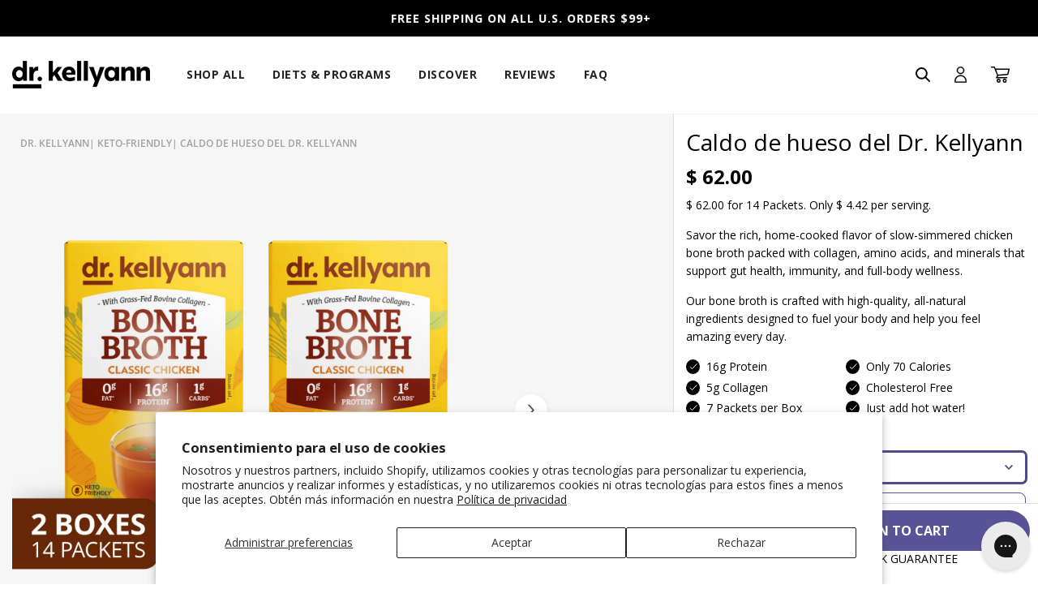

--- FILE ---
content_type: text/html; charset=utf-8
request_url: https://drkellyann.com/es/collections/keto-friendly/products/dr-kellyanns-bone-broth-1
body_size: 85818
content:
<!doctype html>
<html class="no-js" lang="es">

<head>

    
    
    
    
    
      
      
    
  
<script type="text/javascript" data-squaredance="kkPros8i4VwG3nLnX1ntSCD8_3I5m9gx6ltpuCoySXT_NYd5IY3vO5VE1otZ1sbS" data-sqdv="1.0.1">
try{squaredanceCart=JSON.parse(decodeURIComponent("%5B%5D"))}catch(e){}
;!function(j,u,m,b,l,e){var n="jumbleberry",i="3.2.3",o=function(){o.v==i&&o.e?o.e.apply(o,arguments):o.q.push(arguments)}
,a=encodeURIComponent,t=decodeURIComponent,d=j.location;(o.push=o).l=!1,o.q=[],o.v=i,o.duid=function(n){return(
n=n&&u.cookie.match(RegExp(t("%5Cs*")+n.substr(0,21)+"id=([^;]+)")))?t(n[1].split(".")[0]):""},o.g=function(n,i){return!!(
i=RegExp("^[^#]*[?&]"+n+"=([^&#]+)").exec(i||d.href))&&t(i[1].replace(/\+/g," "))},o.s=function(n){for(var i=Math.round((
new Date).getTime()/1e3),t=d.hostname.split("."),r=t.length-1;0<r--&&/^(([a-z0-9]{4}-?){8}|[0-9]+)$/i.test(n)&&n!=o.duid(
o.p);)u.cookie=o.p.substr(0,21)+"id="+a(n)+"."+i+".0."+i+".; path=/; max-age=63072000; domain=."+t.slice(r,t.length
).join(".")},o.i=function(n,i,t){if("init"==n)return[o.u=o.duid(o.p=i),o.s(o.h=t||o.u)];t=t||{},(n=u.createElement(
"iframe")).src=o.d+o.p+"?hid="+a(o.h)+"&uid="+a(o.u)+"&event="+a(i||"")+"&transid="+a(t.transaction_id||"")+"&oi="+a(
t.order_index||"")+"&ctx="+a(JSON.stringify(t)),n.height=n.width=0,n.style="display:none;visibility:hidden",
n.sandbox="allow-forms allow-same-origin allow-scripts",n.referrerPolicy="unsafe-url",(u.body||u.head).appendChild(n)},
o.m=o.e=function(){var n,i;!j._RNGSeed&&o.i.apply(o,arguments)&&(n=u.createElement(m),i=u.getElementsByTagName(m)[0],
n.src=o.d+o.p+"?hid="+a(o.h)+"&uid="+a(o.u)+"&v="+o.v,n.async=!!o.h,o.e=!1,o.q.unshift(arguments),j.addEventListener(
"beforeunload",n.onerror=function(){o.e=o.i;for(var n=0;n<o.q.length;++n)o.apply(o,o.q[n]);o.q=[]}),
i.parentNode.insertBefore(n,i))},j[n]=j[n]||o,j[n].d=b}(window,document,"script","https://www.maxepv.com/");

jumbleberry("init", "kkPros8i4VwG3nLnX1ntSCD8_3I5m9gx6ltpuCoySXRt_zw_BHe7MbNPVfor6g6MSaoeGP9Pndos53-YpfUFCRxZtCL1Gk1-gQWzu8g5LgI~", jumbleberry.g("sqdid") || jumbleberry.g("click_id"));
</script>
<script type="text/javascript">
  document.addEventListener('DOMContentLoaded', function() {
  // Function to get a URL parameter by name
  function getUrlParameter(name) {
    name = name.replace(/[\[]/, '\\[').replace(/[\]]/, '\\]');
    var regex = new RegExp('[\\?&]' + name + '=([^&#]*)');
    var results = regex.exec(location.search);
    return results === null ? '' : decodeURIComponent(results[1].replace(/\+/g, ' '));
  }

  // Example: Set localStorage key and value based on URL parameter "ref"
  var paramValue = getUrlParameter('subscribed');
  if (paramValue=="true") {
    localStorage.setItem('163419-dismissed-after-submit', '163419');
    console.log('163419-dismissed-after-submit:', '163419');
  }
});
</script>

<script type="text/javascript">
    (function(c,l,a,r,i,t,y){
        c[a]=c[a]||function(){(c[a].q=c[a].q||[]).push(arguments)};
        t=l.createElement(r);t.async=1;t.src="https://www.clarity.ms/tag/"+i;
        y=l.getElementsByTagName(r)[0];y.parentNode.insertBefore(t,y);
    })(window, document, "clarity", "script", "rn7rcmnwh0");
</script>
  <!-- Basic page needs ================================================== -->
  <meta charset="utf-8"><meta http-equiv="X-UA-Compatible" content="IE=edge">

  <link rel="preconnect" href="https://cdn.shopify.com" crossorigin><link rel="preconnect" href="https://fonts.shopifycdn.com" crossorigin><link rel="stylesheet" href="https://use.typekit.net/xpj1ehg.css">
  <link rel="preload" href="//drkellyann.com/cdn/shop/t/229/assets/theme.min.css?v=178353914039413531201745879599" as="style" />
  <link rel="preload" href="//drkellyann.com/cdn/shop/t/229/assets/font-awesome.min.css?v=67234577834381952701729697546" as="style" onload="this.onload=null;this.rel='stylesheet'"/>
  <link rel="preload" href="//drkellyann.com/cdn/shop/t/229/assets/swiper.min.css?v=88091268259482038431729697613" as="style" onload="this.onload=null;this.rel='stylesheet'"/>

  <link href="//drkellyann.com/cdn/shop/t/229/assets/custom.scss.css?v=135009956926797406791762892310" rel="stylesheet" type="text/css" media="all" /><link href="//drkellyann.com/cdn/shop/t/229/assets/colors.css?v=151122249041988137051729697534" rel="stylesheet" type="text/css" media="all" /><!-- Hotjar Tracking Code for drkellyann.com -->
  <script>
    (function(h,o,t,j,a,r){
      h.hj=h.hj||function(){(h.hj.q=h.hj.q||[]).push(arguments)};
      h._hjSettings={hjid:2095628,hjsv:6};
      a=o.getElementsByTagName('head')[0];
      r=o.createElement('script');r.async=1;
      r.src=t+h._hjSettings.hjid+j+h._hjSettings.hjsv;
      a.appendChild(r);
    })(window,document,'https://static.hotjar.com/c/hotjar-','.js?sv=');
  </script>



  <!-- tagmanager@1554992914 -->
  <script>
    window.unt_meta = {
      page: 'brand-website'
    };
  </script>
  <script>
    window.unt_event_url = 'https://events.drkellyann.io/public/tags';
  </script>
  <script>
    (function(){
      if(window.unt_data == null){
        window.unt_data = [];
      }
      var po = document.createElement('script');
      po.type = 'text/javascript';
      po.async = true;
      po.src = 'https://static.unitednaturals.com/tagmanager/bundle.min.js';
      var s = document.getElementsByTagName('script')[0];
      s.parentNode.insertBefore(po,s);
      unt_data.push({event:'pageview'});
    })();
  </script>
  <!--/tagmanager-->

  <!-- Splide Carousel -->
  <script src="https://cdn.jsdelivr.net/npm/@splidejs/splide@latest/dist/js/splide.min.js"></script>
  <link rel="stylesheet" href="https://cdn.jsdelivr.net/npm/@splidejs/splide@latest/dist/css/splide.min.css">

    <!-- Bing  -->
  <script>(function(w,d,t,r,u){var f,n,i;w[u]=w[u]||[],f=function(){var o={ti:"56336166"};o.q=w[u],w[u]=new UET(o),w[u].push("pageLoad")},n=d.createElement(t),n.src=r,n.async=1,n.onload=n.onreadystatechange=function(){var s=this.readyState;s&&s!=="loaded"&&s!=="complete"||(f(),n.onload=n.onreadystatechange=null)},i=d.getElementsByTagName(t)[0],i.parentNode.insertBefore(n,i)})(window,document,"script","//bat.bing.com/bat.js","uetq");</script>
  <!-- End Bing  -->

  <!-- Cybba affiliate code for tracking retargeting efforts in CJ platform - added per Jordan and Stacey on 4/28 -->
  <script type="text/javascript">!function(){var e=document.createElement("script");e.type="text/javascript",e.async=!0,e.src="//www.rtb123.com/tags/4D7C1FD9-BF09-54DD-E97C-D6D0CADE7CBE/btp.js";var t=document.getElementsByTagName("head")[0];t?t.appendChild(e,t):(t=document.getElementsByTagName("script")[0]).parentNode.insertBefore(e,t)}();</script>
  <!-- End of Cybba affiliate code -->

  <script>
    var params = new URLSearchParams(window.location.search);
    var cjevent = params.get("cjevent");
    var now = new Date();
    var time = now.getTime();
    var expireTime = time + (1000*60*60*24*4.3*13);
    now.setTime(expireTime);
    if (cjevent) {
      document.cookie = 'cjevent='+cjevent+';secure;SameSite=None;domain=.drkellyann.com;expires='+now.toUTCString()+';path=/';
    }
  </script>

    <script>
    // var params = new URLSearchParams(window.location.search);
    // var discount_param = params.get("discount");
    // const today = new Date();
    // const endDate = new Date('2025-11-25T04:59:59Z');
    // console.log('Today is ', today);
    // console.log('Today is ', endDate);

    // if(discount_param && (discount_param == "30VIP" || discount_param == "VIPSUB") && today < endDate) {
    //   localStorage.setItem('discountparam_bf_2025', discount_param);
    // }

    // if (today > endDate && localStorage.getItem('discountparam_bf_2025')) {
    //   localStorage.removeItem('discountparam_bf_2025');
    // }

    // setTimeout(function() {
    //   let anchortags = document.getElementsByTagName('a');
    //   console.log('Anchor tag href:', anchortags.length);

    //   for (let i = 0; i < anchortags.length; i++) {
    //     let href = anchortags[i].getAttribute('href');
    //     if (href && localStorage.getItem('discountparam_bf_2025') && today < endDate && anchortags[i].getAttribute('class') != 'site-header__cart-toggle') {
    //       if (href.includes('discount=')) {
            
    //       } else {
    //         if (href.includes('?')) {
    //           href += '&discount=' + localStorage.getItem('discountparam_bf_2025');
    //         } else {
    //           href += '?discount=' + localStorage.getItem('discountparam_bf_2025');
    //         }
    //       }
    //       anchortags[i].setAttribute('href', href);
    //     }
    //   }
    // }, 500);

    
    // const currentUrl = window.location.href;
    // if (!currentUrl.includes('discount=') && today < endDate) {
    //   if (localStorage.getItem('discountparam_bf_2025')) {
    //     let newUrl = currentUrl;
    //     if (currentUrl.includes('?')) {
    //       newUrl += '&discount=' + localStorage.getItem('discountparam_bf_2025');
    //     } else {
    //       newUrl += '?discount=' + localStorage.getItem('discountparam_bf_2025');
    //     }
    //     window.history.replaceState({}, '', newUrl);
    //   }
    // }
    
    
  </script>


  
  	<link rel="preload" href="//drkellyann.com/cdn/shop/t/229/assets/animate.min.css?v=68297775102622399721729697522" as="style" onload="this.onload=null;this.rel='stylesheet'"/>
  

  

  
    <link rel="shortcut icon" href="//drkellyann.com/cdn/shop/files/channels4_profile_1_180x180_crop_center.jpg?v=1767107589" type="image/png">
    <link rel="apple-touch-icon" sizes="180x180" href="//drkellyann.com/cdn/shop/files/channels4_profile_1_180x180_crop_center.jpg?v=1767107589">
    <link rel="apple-touch-icon-precomposed" sizes="180x180" href="//drkellyann.com/cdn/shop/files/channels4_profile_1_180x180_crop_center.jpg?v=1767107589">
    <link rel="icon" type="image/png" sizes="32x32" href="//drkellyann.com/cdn/shop/files/channels4_profile_1_32x32_crop_center.jpg?v=1767107589">
    <link rel="icon" type="image/png" sizes="194x194" href="//drkellyann.com/cdn/shop/files/channels4_profile_1_194x194_crop_center.jpg?v=1767107589">
    <link rel="icon" type="image/png" sizes="192x192" href="//drkellyann.com/cdn/shop/files/channels4_profile_1_192x192_crop_center.jpg?v=1767107589">
    <link rel="icon" type="image/png" sizes="16x16" href="//drkellyann.com/cdn/shop/files/channels4_profile_1_16x16_crop_center.jpg?v=1767107589">
  <link rel="preload" as="font" href="//drkellyann.com/cdn/fonts/open_sans/opensans_n7.a9393be1574ea8606c68f4441806b2711d0d13e4.woff2" type="font/woff2" crossorigin><link rel="preload" as="font" href="//drkellyann.com/cdn/fonts/open_sans/opensans_n4.c32e4d4eca5273f6d4ee95ddf54b5bbb75fc9b61.woff2" type="font/woff2" crossorigin><link rel="preload" as="font" href="//drkellyann.com/cdn/fonts/open_sans/opensans_n4.c32e4d4eca5273f6d4ee95ddf54b5bbb75fc9b61.woff2" type="font/woff2" crossorigin><link rel="stylesheet" href="https://use.typekit.net/iow5qkv.css">
  <!-- Title and description ================================================== -->
  <title>
    Caldo de huesos del Dr. Kellyann
  </title>

  
    <meta name="description" content="Saludable. Delicioso. Y oh tan fácil. El caldo de huesos del Dr. Kellyann está lleno de proteínas llenas de colágeno, nutrientes nutritivos y sabores satisfactorios, en 7 paquetes convenientes de un solo servicio. El caldo de huesos de Kellyann toma todo el trabajo duro y las conjeturas de obtener la proteína y los nutrientes que necesita para Nouri">
  

  <!-- Helpers ================================================== -->
  <!-- /snippets/social-meta-tags.liquid -->


<meta property="og:site_name" content="Dr. Kellyann">
<meta property="og:url" content="https://drkellyann.com/es/products/dr-kellyanns-bone-broth-1">
<meta property="og:title" content="Caldo de hueso del Dr. Kellyann">
<meta property="og:type" content="product">
<meta property="og:description" content="Saludable. Delicioso. Y oh tan fácil. El caldo de huesos del Dr. Kellyann está lleno de proteínas llenas de colágeno, nutrientes nutritivos y sabores satisfactorios, en 7 paquetes convenientes de un solo servicio. El caldo de huesos de Kellyann toma todo el trabajo duro y las conjeturas de obtener la proteína y los nutrientes que necesita para Nouri">

  <meta property="og:price:amount" content="62.00">
  <meta property="og:price:currency" content="USD">

<meta property="og:image" content="http://drkellyann.com/cdn/shop/files/Bone_Broth_-_Classic_Chicken_2_box_bundle_1200x1200.png?v=1755542927"><meta property="og:image" content="http://drkellyann.com/cdn/shop/files/Bone-Broth---Classic-Chicken--4-pack_1200x1200.png?v=1755542927"><meta property="og:image" content="http://drkellyann.com/cdn/shop/files/Bone-Broth---Classic-Chicken--6-pack_1200x1200.png?v=1755542927">
<meta property="og:image:alt" content="Caldo de hueso del Dr. Kellyann"><meta property="og:image:alt" content="Caldo de hueso del Dr. Kellyann"><meta property="og:image:alt" content="Caldo de hueso del Dr. Kellyann">
<meta property="og:image:secure_url" content="https://drkellyann.com/cdn/shop/files/Bone_Broth_-_Classic_Chicken_2_box_bundle_1200x1200.png?v=1755542927"><meta property="og:image:secure_url" content="https://drkellyann.com/cdn/shop/files/Bone-Broth---Classic-Chicken--4-pack_1200x1200.png?v=1755542927"><meta property="og:image:secure_url" content="https://drkellyann.com/cdn/shop/files/Bone-Broth---Classic-Chicken--6-pack_1200x1200.png?v=1755542927">


  <meta name="twitter:site" content="@">

<meta name="twitter:card" content="summary_large_image">
<meta name="twitter:title" content="Caldo de hueso del Dr. Kellyann">
<meta name="twitter:description" content="Saludable. Delicioso. Y oh tan fácil. El caldo de huesos del Dr. Kellyann está lleno de proteínas llenas de colágeno, nutrientes nutritivos y sabores satisfactorios, en 7 paquetes convenientes de un solo servicio. El caldo de huesos de Kellyann toma todo el trabajo duro y las conjeturas de obtener la proteína y los nutrientes que necesita para Nouri">

  <link rel="canonical" href="https://drkellyann.com/es/products/dr-kellyanns-bone-broth-1"/>
  <meta name="viewport" content="width=device-width,initial-scale=1,maximum-scale=1">
  <meta name="theme-color" content="#4e4b87">

  <!-- CSS ================================================== -->
  <style>
/*============================================================================
  #Typography
==============================================================================*/





@font-face {
  font-family: "Open Sans";
  font-weight: 700;
  font-style: normal;
  font-display: swap;
  src: url("//drkellyann.com/cdn/fonts/open_sans/opensans_n7.a9393be1574ea8606c68f4441806b2711d0d13e4.woff2") format("woff2"),
       url("//drkellyann.com/cdn/fonts/open_sans/opensans_n7.7b8af34a6ebf52beb1a4c1d8c73ad6910ec2e553.woff") format("woff");
}

@font-face {
  font-family: "Open Sans";
  font-weight: 400;
  font-style: normal;
  font-display: swap;
  src: url("//drkellyann.com/cdn/fonts/open_sans/opensans_n4.c32e4d4eca5273f6d4ee95ddf54b5bbb75fc9b61.woff2") format("woff2"),
       url("//drkellyann.com/cdn/fonts/open_sans/opensans_n4.5f3406f8d94162b37bfa232b486ac93ee892406d.woff") format("woff");
}

@font-face {
  font-family: "Open Sans";
  font-weight: 400;
  font-style: normal;
  font-display: swap;
  src: url("//drkellyann.com/cdn/fonts/open_sans/opensans_n4.c32e4d4eca5273f6d4ee95ddf54b5bbb75fc9b61.woff2") format("woff2"),
       url("//drkellyann.com/cdn/fonts/open_sans/opensans_n4.5f3406f8d94162b37bfa232b486ac93ee892406d.woff") format("woff");
}


  @font-face {
  font-family: "Open Sans";
  font-weight: 800;
  font-style: normal;
  font-display: swap;
  src: url("//drkellyann.com/cdn/fonts/open_sans/opensans_n8.8397a8153d7172f9fd2b668340b216c70cae90a5.woff2") format("woff2"),
       url("//drkellyann.com/cdn/fonts/open_sans/opensans_n8.e6b8c8da9a85739da8727944118b210848d95f08.woff") format("woff");
}




  @font-face {
  font-family: "Open Sans";
  font-weight: 700;
  font-style: normal;
  font-display: swap;
  src: url("//drkellyann.com/cdn/fonts/open_sans/opensans_n7.a9393be1574ea8606c68f4441806b2711d0d13e4.woff2") format("woff2"),
       url("//drkellyann.com/cdn/fonts/open_sans/opensans_n7.7b8af34a6ebf52beb1a4c1d8c73ad6910ec2e553.woff") format("woff");
}




  @font-face {
  font-family: "Open Sans";
  font-weight: 400;
  font-style: italic;
  font-display: swap;
  src: url("//drkellyann.com/cdn/fonts/open_sans/opensans_i4.6f1d45f7a46916cc95c694aab32ecbf7509cbf33.woff2") format("woff2"),
       url("//drkellyann.com/cdn/fonts/open_sans/opensans_i4.4efaa52d5a57aa9a57c1556cc2b7465d18839daa.woff") format("woff");
}




  @font-face {
  font-family: "Open Sans";
  font-weight: 700;
  font-style: italic;
  font-display: swap;
  src: url("//drkellyann.com/cdn/fonts/open_sans/opensans_i7.916ced2e2ce15f7fcd95d196601a15e7b89ee9a4.woff2") format("woff2"),
       url("//drkellyann.com/cdn/fonts/open_sans/opensans_i7.99a9cff8c86ea65461de497ade3d515a98f8b32a.woff") format("woff");
}



/*============================================================================
  #General Variables
==============================================================================*/

:root {

  --font-weight-normal: 400;
  --font-weight-bold: 700;
  --font-weight-header-bold: 800;

  --header-font-stack: "Open Sans", sans-serif;
  --header-font-weight: 700;
  --header-font-style: normal;
  --header-text-size: 28;
  --header-text-size-px: 28px;

  --header-font-case: normal;
  --header-font-size: 14;
  --header-font-size-px: 14px;

  --heading-spacing: 1px;
  --heading-font-case: normal;
  --heading-font-stack: FontDrop;

  --body-font-stack: "Open Sans", sans-serif;
  --body-font-weight: 400;
  --body-font-style: normal;

  --navigation-font-stack: "Open Sans", sans-serif;
  --navigation-font-weight: 400;
  --navigation-font-style: normal;

  --base-font-size-int: 14;
  --base-font-size: 14px;

  --body-font-size-12-to-em: 0.86em;
  --body-font-size-14-to-em: 1.0em;
  --body-font-size-16-to-em: 1.14em;
  --body-font-size-18-to-em: 1.29em;
  --body-font-size-20-to-em: 1.43em;
  --body-font-size-22-to-em: 1.57em;
  --body-font-size-24-to-em: 1.71em;
  --body-font-size-28-to-em: 2.0em;
  --body-font-size-36-to-em: 2.57em;

  --sale-badge-color: #ee974d;
  --sold-out-badge-color: #242424;
  --badge-font-color: #ffffff;

  --primary-btn-text-color: #ffffff;
  --primary-btn-bg-color: #4e4b87;
  --primary-btn-bg-color-lighten50: #e3e2ef;
  --primary-btn-bg-color-opacity50: rgba(78, 75, 135, 0.5);
  --primary-btn-bg-hover-color: #3b3966;
  --primary-btn-text-hover-color: #ffffff;

  --button-text-case: none;
  --button-font-size: 14;
  --button-font-size-px: 14px;

  --secondary-btn-text-color: #242424;
  --secondary-btn-bg-color: #d7d7d7;
  --secondary-btn-bg-color-lighten: #ffffff;
  --secondary-btn-bg-hover-color: #242424;
  --secondary-btn-bg-text-hover-color: #ffffff;

  
    --alt-btn-border-radius: 4px;
  

  
    --alt-btn-font-style: normal;
    --alt-btn-font-weight: 700;
    

  --text-color: #242424;
  --text-color-lighten5: #313131;
  --text-color-lighten70: #d7d7d7;
  --text-color-transparent05: rgba(36, 36, 36, 0.05);
  --text-color-transparent15: rgba(36, 36, 36, 0.15);
  --text-color-transparent5: rgba(36, 36, 36, 0.5);
  --text-color-transparent6: rgba(36, 36, 36, 0.6);
  --text-color-transparent7: rgba(36, 36, 36, 0.7);
  --text-color-transparent8: rgba(36, 36, 36, 0.8);

  --product-page-font-size: 24;
  --product-page-font-size-px: 24px;
  --product-page-text-spacing: 1px;
  --product-page-font-case: normal;

  
  --product-page-font-weight: 500;
  

  --link-color: #4e4b87;
  --on-sale-color: #919191;

  --body-color: #fff;
  --body-color-darken10: #e6e6e6;
  --body-color-transparent00: rgba(255, 255, 255, 0);
  --body-color-transparent90: rgba(255, 255, 255, 0.9);

  --body-secondary-color: #d3d2cf;
  --body-secondary-color-transparent00: rgba(211, 210, 207, 0);
  --body-secondary-color-darken05: #c7c6c2;

  --color-primary-background: #fff;
  --color-primary-background-rgb: 255, 255, 255;
  --color-secondary-background: #d3d2cf;

  --cart-background-color: #A7A7A7;

  --border-color: rgba(36, 36, 36, 0.5);
  --border-color-darken10: #0a0a0a;

  --header-color: #ffffff;
  --header-color-darken5: #f2f2f2;
  --header-color-lighten5: #ffffff;

  --header-border-color: #ffffff;

  --announcement-text-size: 14px;
  --announcement-text-spacing: 1px;
  --announcement-text-case: none;

  
      --announcement-font-style: normal;
      --announcement-font-weight: 400;
    

  --logo-font-size: 18px;

  --overlay-header-text-color: #fff;
  --nav-text-color: #242424;
  --nav-text-hover: #595959;

  --color-scheme-light-background: #F3F3F3;
  --color-scheme-light-background-lighten5: #ffffff;
  --color-scheme-light-text: #414141;
  --color-scheme-light-text-transparent60: rgba(65, 65, 65, 0.6);

  --color-scheme-feature-background: #f16f7b;
  --color-scheme-feature-background-lighten5: #f38690;
  --color-scheme-feature-text: #ffffff;
  --color-scheme-feature-text-transparent60: rgba(255, 255, 255, 0.6);

  --homepage-sections-accent-secondary-color-transparent60: rgba(255, 255, 255, 0.6);

  --color-scheme-dark-background: #242424;
  --color-scheme-dark-text: #ffffff;
  --color-scheme-dark-text-transparent60: rgba(255, 255, 255, 0.6);

  --filter-bg-color: rgba(36, 36, 36, 0.1);

  --color-footer-bg: #2c2a3b;
  --color-footer-bg-darken5: #211f2c;
  --color-footer-text: #ffffff;
  --color-footer-text-darken10: #e6e6e6;
  --color-footer-border: rgba(255, 255, 255, 0.1);

  --popup-text-color: #242424;
  --popup-text-color-lighten10: #3e3e3e;
  --popup-bg-color: #EFEFEF;

  --menu-drawer-color: #fff;
  --menu-drawer-color-darken5: #f2f2f2;
  --menu-drawer-text-color: #242424;
  --menu-drawer-border-color: rgba(36, 36, 36, 0.1);
  --menu-drawer-text-hover-color: #9f9f9f;

  --cart-drawer-color: #F3F3F3;
  --cart-drawer-text-color: #242424;
  --cart-drawer-text-color-lighten10: #3e3e3e;
  --cart-drawer-border-color: rgba(36, 36, 36, 0.5);

  --fancybox-overlay: url('//drkellyann.com/cdn/shop/t/229/assets/fancybox_overlay.png?v=61793926319831825281729697542');

  /* Shop Pay Installments variables */
  --color-body: #d3d2cf;
  --color-bg: #d3d2cf;
}

  /* Product Card Badge Colors */

.product-card__badge.badge-color-trending {
    color: #FFFFFF !important;
    background: #1B78B6 !important;
}
.product-card__badge.badge-color-back-in-stock {
    color: #FFFFFF !important;
    background: #1B78B6 !important;
}
.product-card__badge.badge-color-out-of-stock {
    color: #FFFFFF !important;
    background: #1B78B6 !important;
}
.product-card__badge.badge-color-new {
    color: #FFFFFF !important;
    background: #1B78B6 !important;
}
.product-card__badge.badge-color-back-order {
    color: #FFFFFF !important;
    background: #1B78B6 !important;
}
</style>

  <style data-shopify>
    *,
    *::before,
    *::after {
      box-sizing: inherit;
    }

    html {
      box-sizing: border-box;
      background-color: var(--body-color);
      height: 100%;
      margin: 0;
    }

    body {
      background-color: var(--body-color);
      min-height: 100%;
      margin: 0;
      display: grid;
      grid-template-rows: auto auto 1fr auto;
      grid-template-columns: 100%;
    }

    .sr-only {
      position: absolute;
      width: 1px;
      height: 1px;
      padding: 0;
      margin: -1px;
      overflow: hidden;
      clip: rect(0, 0, 0, 0);
      border: 0;
    }

    .sr-only-focusable:active, .sr-only-focusable:focus {
      position: static;
      width: auto;
      height: auto;
      margin: 0;
      overflow: visible;
      clip: auto;
    }
  </style>
  
  <!-- ________________________________________ -->
  <!-- START LANDING QUIZ RESOURCES -->
  
  <!-- END LANDING QUIZ RESOURCES -->
  <!-- ________________________________________ -->

  <!-- ________________________________________ -->
  <!-- START PRODUCT PERI-MENOPAUSE RESOURCES -->
  
  <!-- END PRODUCT PERI-MENOPAUSE RESOURCES -->
  <!-- ________________________________________ -->


  <!-- ________________________________________ -->
  <!-- START MEL LANDING RESOURCES -->
  
  <!-- END MEL LANDING RESOURCES -->
  <!-- ________________________________________ -->

  <style>
    .swatch.clearfix{
      display: none !important;
    }
  </style>

  <style>
  @font-face {
    font-family: 'Open Sans';
    src: url(//drkellyann.com/cdn/shop/t/229/assets/OpenSans-SemiBold.woff2?v=139369580366200172441729697567) format('woff2'),
        url(//drkellyann.com/cdn/shop/t/229/assets/OpenSans-SemiBold.woff?v=63627374562331303021729697566) format('woff');
    font-weight: 600;
    font-style: normal;
    font-display: swap;
  }

  @font-face {
      font-family: 'Open Sans';
      src: url(//drkellyann.com/cdn/shop/t/229/assets/OpenSans-Bold.woff2?v=27789970618744378761729697561) format('woff2'),
          url(//drkellyann.com/cdn/shop/t/229/assets/OpenSans-Bold.woff?v=70404891741000517951729697560) format('woff');
      font-weight: 700;
      font-style: normal;
      font-display: swap;
  }

  @font-face {
      font-family: 'Open Sans';
      src: url(//drkellyann.com/cdn/shop/t/229/assets/OpenSans-Regular.woff2?v=13941087100626174081729697566) format('woff2'),
          url(//drkellyann.com/cdn/shop/t/229/assets/OpenSans-Regular.woff?v=88497092969240236351729697565) format('woff');
      font-weight: 400;
      font-style: normal;
      font-display: swap;
  }

  @font-face {
      font-family: 'Open Sans';
      src: url(//drkellyann.com/cdn/shop/t/229/assets/OpenSans-Italic.woff2?v=169303536325612196461729697563) format('woff2'),
          url(//drkellyann.com/cdn/shop/t/229/assets/OpenSans-Italic.woff?v=57136329257839896121729697562) format('woff');
      font-weight: 400;
      font-style: italic;
      font-display: swap;
  }

  @font-face {
      font-family: 'Open Sans';
      src: url(//drkellyann.com/cdn/shop/t/229/assets/OpenSans-Light.woff2?v=51544376386031459361729697564) format('woff2'),
          url(//drkellyann.com/cdn/shop/t/229/assets/OpenSans-Light.woff?v=48889779779055048431729697563) format('woff');
      font-weight: 300;
      font-style: normal;
      font-display: swap;
  }

  @font-face {
      font-family: 'Open Sans';
      src: url(//drkellyann.com/cdn/shop/t/229/assets/OpenSans-Medium.woff2?v=153957731593649451511729697565) format('woff2'),
          url(//drkellyann.com/cdn/shop/t/229/assets/OpenSans-Medium.woff?v=83868147211919265211729697564) format('woff');
      font-weight: 500;
      font-style: normal;
      font-display: swap;
  }

  @font-face {
      font-family: 'Open Sans';
      src: url(//drkellyann.com/cdn/shop/t/229/assets/OpenSans-ExtraBold.woff2?v=37942676164341649451729697562) format('woff2'),
          url(//drkellyann.com/cdn/shop/t/229/assets/OpenSans-ExtraBold.woff?v=49217975155404468271729697561) format('woff');
      font-weight: 800;
      font-style: normal;
      font-display: swap;
  }
</style>


  <!-- Header hook for plugins ================================================== --><script>!function(){window.ZipifyPages=window.ZipifyPages||{},window.ZipifyPages.analytics={},window.ZipifyPages.currency="USD",window.ZipifyPages.shopDomain="drkellyann.myshopify.com",window.ZipifyPages.moneyFormat="$ {{amount}}",window.ZipifyPages.shopifyOptionsSelector=false,window.ZipifyPages.unitPriceEnabled=false,window.ZipifyPages.alternativeAnalyticsLoading=true,window.ZipifyPages.integrations="instagram".split(","),window.ZipifyPages.crmUrl="https://crms.zipify.com",window.ZipifyPages.isPagesEntity=false,window.ZipifyPages.translations={soldOut:"Agotado",unavailable:"No disponible"},window.ZipifyPages.routes={root:"\/es",cart:{index:"\/es\/cart",add:"\/es\/cart\/add",change:"\/es\/cart\/change",clear:"\/es\/cart\/clear",update:"\/es\/cart\/update"}};window.ZipifyPages.eventsSubscriptions=[],window.ZipifyPages.on=function(i,a){window.ZipifyPages.eventsSubscriptions.push([i,a])}}();</script><script>(() => {
(()=>{class g{constructor(t={}){this.defaultConfig={sectionIds:[],rootMargin:"0px",onSectionViewed:()=>{},onSectionInteracted:()=>{},minViewTime:500,minVisiblePercentage:30,interactiveSelector:'a, button, input, select, textarea, [role="button"], [tabindex]:not([tabindex="-1"])'},this.config={...this.defaultConfig,...t},this.viewedSections=new Set,this.observer=null,this.viewTimers=new Map,this.init()}init(){document.readyState==="loading"?document.addEventListener("DOMContentLoaded",this.setup.bind(this)):this.setup()}setup(){this.setupObserver(),this.setupGlobalClickTracking()}setupObserver(){const t={root:null,rootMargin:this.config.rootMargin,threshold:[0,.1,.2,.3,.4,.5,.6,.7,.8,.9,1]};this.observer=new IntersectionObserver(e=>{e.forEach(i=>{this.calculateVisibility(i)?this.handleSectionVisible(i.target):this.handleSectionHidden(i.target)})},t),this.config.sectionIds.forEach(e=>{const i=document.getElementById(e);i&&this.observer.observe(i)})}calculateVisibility(t){const e=window.innerHeight,i=window.innerWidth,n=e*i,o=t.boundingClientRect,s=Math.max(0,o.top),c=Math.min(e,o.bottom),d=Math.max(0,o.left),a=Math.min(i,o.right),r=Math.max(0,c-s),l=Math.max(0,a-d)*r,m=n>0?l/n*100:0,h=o.width*o.height,p=h>0?l/h*100:0,S=m>=this.config.minVisiblePercentage,b=p>=80;return S||b}isSectionViewed(t){return this.viewedSections.has(Number(t))}setupGlobalClickTracking(){document.addEventListener("click",t=>{const e=this.findParentTrackedSection(t.target);if(e){const i=this.findInteractiveElement(t.target,e.el);i&&(this.isSectionViewed(e.id)||this.trackSectionView(e.id),this.trackSectionInteract(e.id,i,t))}})}findParentTrackedSection(t){let e=t;for(;e&&e!==document.body;){const i=e.id||e.dataset.zpSectionId,n=i?parseInt(i,10):null;if(n&&!isNaN(n)&&this.config.sectionIds.includes(n))return{el:e,id:n};e=e.parentElement}return null}findInteractiveElement(t,e){let i=t;for(;i&&i!==e;){if(i.matches(this.config.interactiveSelector))return i;i=i.parentElement}return null}trackSectionView(t){this.viewedSections.add(Number(t)),this.config.onSectionViewed(t)}trackSectionInteract(t,e,i){this.config.onSectionInteracted(t,e,i)}handleSectionVisible(t){const e=t.id,i=setTimeout(()=>{this.isSectionViewed(e)||this.trackSectionView(e)},this.config.minViewTime);this.viewTimers.set(e,i)}handleSectionHidden(t){const e=t.id;this.viewTimers.has(e)&&(clearTimeout(this.viewTimers.get(e)),this.viewTimers.delete(e))}addSection(t){if(!this.config.sectionIds.includes(t)){this.config.sectionIds.push(t);const e=document.getElementById(t);e&&this.observer&&this.observer.observe(e)}}}class f{constructor(){this.sectionTracker=new g({onSectionViewed:this.onSectionViewed.bind(this),onSectionInteracted:this.onSectionInteracted.bind(this)}),this.runningSplitTests=[]}getCookie(t){const e=document.cookie.match(new RegExp(`(?:^|; )${t}=([^;]*)`));return e?decodeURIComponent(e[1]):null}setCookie(t,e){let i=`${t}=${encodeURIComponent(e)}; path=/; SameSite=Lax`;location.protocol==="https:"&&(i+="; Secure");const n=new Date;n.setTime(n.getTime()+365*24*60*60*1e3),i+=`; expires=${n.toUTCString()}`,document.cookie=i}pickByWeight(t){const e=Object.entries(t).map(([o,s])=>[Number(o),s]),i=e.reduce((o,[,s])=>o+s,0);let n=Math.random()*i;for(const[o,s]of e){if(n<s)return o;n-=s}return e[e.length-1][0]}render(t){const e=t.blocks,i=t.test,n=i.id,o=`zpSectionSplitTest${n}`;let s=Number(this.getCookie(o));e.some(r=>r.id===s)||(s=this.pickByWeight(i.distribution),this.setCookie(o,s));const c=e.find(r=>r.id===s),d=`sectionSplitTest${c.id}`,a=document.querySelector(`template[data-id="${d}"]`);if(!a){console.error(`Template for split test ${c.id} not found`);return}document.currentScript.parentNode.insertBefore(a.content.cloneNode(!0),document.currentScript),this.runningSplitTests.push({id:n,block:c,templateId:d}),this.initTrackingForSection(c.id)}findSplitTestForSection(t){return this.runningSplitTests.find(e=>e.block.id===Number(t))}initTrackingForSection(t){this.sectionTracker.addSection(t)}onSectionViewed(t){this.trackEvent({sectionId:t,event:"zp_section_viewed"})}onSectionInteracted(t){this.trackEvent({sectionId:t,event:"zp_section_clicked"})}trackEvent({event:t,sectionId:e,payload:i={}}){const n=this.findSplitTestForSection(e);n&&window.Shopify.analytics.publish(t,{...i,sectionId:e,splitTestHash:n.id})}}window.ZipifyPages??={};window.ZipifyPages.SectionSplitTest=new f;})();

})()</script><script>window.performance && window.performance.mark && window.performance.mark('shopify.content_for_header.start');</script><meta name="google-site-verification" content="fsIOcTyyzomqpCQAzRLNWQ0rF23raUSMxm5tgdKP2rY">
<meta name="google-site-verification" content="tti_Bi2_R-_nSnjWc3SLWeEC9WZKxMpik6Z-1qZ1JoY">
<meta name="google-site-verification" content="A-RQ-FxSebxcHYVofAYNQeShhhD47oljMkhV9iqFeAs">
<meta name="facebook-domain-verification" content="d5uf93d3ckinz2mx64gk67jiv9ouqt">
<meta id="shopify-digital-wallet" name="shopify-digital-wallet" content="/8187575/digital_wallets/dialog">
<meta name="shopify-checkout-api-token" content="6e907168077b0f7e197a0e9868fb3c89">
<meta id="in-context-paypal-metadata" data-shop-id="8187575" data-venmo-supported="true" data-environment="production" data-locale="es_ES" data-paypal-v4="true" data-currency="USD">
<link rel="alternate" hreflang="x-default" href="https://drkellyann.com/products/dr-kellyanns-bone-broth-1">
<link rel="alternate" hreflang="en-CA" href="https://drkellyann.com/en-ca/products/dr-kellyanns-bone-broth-1">
<link rel="alternate" hreflang="en-US" href="https://drkellyann.com/products/dr-kellyanns-bone-broth-1">
<link rel="alternate" hreflang="fr-US" href="https://drkellyann.com/fr/products/dr-kellyanns-bone-broth-1">
<link rel="alternate" hreflang="es-US" href="https://drkellyann.com/es/products/dr-kellyanns-bone-broth-1">
<link rel="alternate" type="application/json+oembed" href="https://drkellyann.com/es/products/dr-kellyanns-bone-broth-1.oembed">
<script async="async" src="/checkouts/internal/preloads.js?locale=es-US"></script>
<link rel="preconnect" href="https://shop.app" crossorigin="anonymous">
<script async="async" src="https://shop.app/checkouts/internal/preloads.js?locale=es-US&shop_id=8187575" crossorigin="anonymous"></script>
<script id="apple-pay-shop-capabilities" type="application/json">{"shopId":8187575,"countryCode":"US","currencyCode":"USD","merchantCapabilities":["supports3DS"],"merchantId":"gid:\/\/shopify\/Shop\/8187575","merchantName":"Dr. Kellyann","requiredBillingContactFields":["postalAddress","email"],"requiredShippingContactFields":["postalAddress","email"],"shippingType":"shipping","supportedNetworks":["visa","masterCard","amex","discover","elo","jcb"],"total":{"type":"pending","label":"Dr. Kellyann","amount":"1.00"},"shopifyPaymentsEnabled":true,"supportsSubscriptions":true}</script>
<script id="shopify-features" type="application/json">{"accessToken":"6e907168077b0f7e197a0e9868fb3c89","betas":["rich-media-storefront-analytics"],"domain":"drkellyann.com","predictiveSearch":true,"shopId":8187575,"locale":"es"}</script>
<script>var Shopify = Shopify || {};
Shopify.shop = "drkellyann.myshopify.com";
Shopify.locale = "es";
Shopify.currency = {"active":"USD","rate":"1.0"};
Shopify.country = "US";
Shopify.theme = {"name":"Master","id":129180434545,"schema_name":"Flow","schema_version":"31.0.8","theme_store_id":801,"role":"main"};
Shopify.theme.handle = "null";
Shopify.theme.style = {"id":null,"handle":null};
Shopify.cdnHost = "drkellyann.com/cdn";
Shopify.routes = Shopify.routes || {};
Shopify.routes.root = "/es/";</script>
<script type="module">!function(o){(o.Shopify=o.Shopify||{}).modules=!0}(window);</script>
<script>!function(o){function n(){var o=[];function n(){o.push(Array.prototype.slice.apply(arguments))}return n.q=o,n}var t=o.Shopify=o.Shopify||{};t.loadFeatures=n(),t.autoloadFeatures=n()}(window);</script>
<script>
  window.ShopifyPay = window.ShopifyPay || {};
  window.ShopifyPay.apiHost = "shop.app\/pay";
  window.ShopifyPay.redirectState = null;
</script>
<script id="shop-js-analytics" type="application/json">{"pageType":"product"}</script>
<script defer="defer" async type="module" src="//drkellyann.com/cdn/shopifycloud/shop-js/modules/v2/client.init-shop-cart-sync_CvZOh8Af.es.esm.js"></script>
<script defer="defer" async type="module" src="//drkellyann.com/cdn/shopifycloud/shop-js/modules/v2/chunk.common_3Rxs6Qxh.esm.js"></script>
<script type="module">
  await import("//drkellyann.com/cdn/shopifycloud/shop-js/modules/v2/client.init-shop-cart-sync_CvZOh8Af.es.esm.js");
await import("//drkellyann.com/cdn/shopifycloud/shop-js/modules/v2/chunk.common_3Rxs6Qxh.esm.js");

  window.Shopify.SignInWithShop?.initShopCartSync?.({"fedCMEnabled":true,"windoidEnabled":true});

</script>
<script defer="defer" async type="module" src="//drkellyann.com/cdn/shopifycloud/shop-js/modules/v2/client.payment-terms_WyOlUs-o.es.esm.js"></script>
<script defer="defer" async type="module" src="//drkellyann.com/cdn/shopifycloud/shop-js/modules/v2/chunk.common_3Rxs6Qxh.esm.js"></script>
<script defer="defer" async type="module" src="//drkellyann.com/cdn/shopifycloud/shop-js/modules/v2/chunk.modal_DPIzVVvN.esm.js"></script>
<script type="module">
  await import("//drkellyann.com/cdn/shopifycloud/shop-js/modules/v2/client.payment-terms_WyOlUs-o.es.esm.js");
await import("//drkellyann.com/cdn/shopifycloud/shop-js/modules/v2/chunk.common_3Rxs6Qxh.esm.js");
await import("//drkellyann.com/cdn/shopifycloud/shop-js/modules/v2/chunk.modal_DPIzVVvN.esm.js");

  
</script>
<script>
  window.Shopify = window.Shopify || {};
  if (!window.Shopify.featureAssets) window.Shopify.featureAssets = {};
  window.Shopify.featureAssets['shop-js'] = {"shop-cart-sync":["modules/v2/client.shop-cart-sync_rmK0axmV.es.esm.js","modules/v2/chunk.common_3Rxs6Qxh.esm.js"],"init-fed-cm":["modules/v2/client.init-fed-cm_ZaR7zFve.es.esm.js","modules/v2/chunk.common_3Rxs6Qxh.esm.js"],"shop-button":["modules/v2/client.shop-button_DtKRgnFY.es.esm.js","modules/v2/chunk.common_3Rxs6Qxh.esm.js"],"shop-cash-offers":["modules/v2/client.shop-cash-offers_CD08217J.es.esm.js","modules/v2/chunk.common_3Rxs6Qxh.esm.js","modules/v2/chunk.modal_DPIzVVvN.esm.js"],"init-windoid":["modules/v2/client.init-windoid_B42Q2JHR.es.esm.js","modules/v2/chunk.common_3Rxs6Qxh.esm.js"],"shop-toast-manager":["modules/v2/client.shop-toast-manager_BhL87v9O.es.esm.js","modules/v2/chunk.common_3Rxs6Qxh.esm.js"],"init-shop-email-lookup-coordinator":["modules/v2/client.init-shop-email-lookup-coordinator_CFAE-OH8.es.esm.js","modules/v2/chunk.common_3Rxs6Qxh.esm.js"],"init-shop-cart-sync":["modules/v2/client.init-shop-cart-sync_CvZOh8Af.es.esm.js","modules/v2/chunk.common_3Rxs6Qxh.esm.js"],"avatar":["modules/v2/client.avatar_BTnouDA3.es.esm.js"],"pay-button":["modules/v2/client.pay-button_x3Sl_UWF.es.esm.js","modules/v2/chunk.common_3Rxs6Qxh.esm.js"],"init-customer-accounts":["modules/v2/client.init-customer-accounts_DwzgN7WB.es.esm.js","modules/v2/client.shop-login-button_Bwv8tzNm.es.esm.js","modules/v2/chunk.common_3Rxs6Qxh.esm.js","modules/v2/chunk.modal_DPIzVVvN.esm.js"],"init-shop-for-new-customer-accounts":["modules/v2/client.init-shop-for-new-customer-accounts_l0dYgp_m.es.esm.js","modules/v2/client.shop-login-button_Bwv8tzNm.es.esm.js","modules/v2/chunk.common_3Rxs6Qxh.esm.js","modules/v2/chunk.modal_DPIzVVvN.esm.js"],"shop-login-button":["modules/v2/client.shop-login-button_Bwv8tzNm.es.esm.js","modules/v2/chunk.common_3Rxs6Qxh.esm.js","modules/v2/chunk.modal_DPIzVVvN.esm.js"],"init-customer-accounts-sign-up":["modules/v2/client.init-customer-accounts-sign-up_CqSuJy7r.es.esm.js","modules/v2/client.shop-login-button_Bwv8tzNm.es.esm.js","modules/v2/chunk.common_3Rxs6Qxh.esm.js","modules/v2/chunk.modal_DPIzVVvN.esm.js"],"shop-follow-button":["modules/v2/client.shop-follow-button_sMoqSZtr.es.esm.js","modules/v2/chunk.common_3Rxs6Qxh.esm.js","modules/v2/chunk.modal_DPIzVVvN.esm.js"],"checkout-modal":["modules/v2/client.checkout-modal_CwKmoEcx.es.esm.js","modules/v2/chunk.common_3Rxs6Qxh.esm.js","modules/v2/chunk.modal_DPIzVVvN.esm.js"],"lead-capture":["modules/v2/client.lead-capture_De9xQpTV.es.esm.js","modules/v2/chunk.common_3Rxs6Qxh.esm.js","modules/v2/chunk.modal_DPIzVVvN.esm.js"],"shop-login":["modules/v2/client.shop-login_DZKlOsWP.es.esm.js","modules/v2/chunk.common_3Rxs6Qxh.esm.js","modules/v2/chunk.modal_DPIzVVvN.esm.js"],"payment-terms":["modules/v2/client.payment-terms_WyOlUs-o.es.esm.js","modules/v2/chunk.common_3Rxs6Qxh.esm.js","modules/v2/chunk.modal_DPIzVVvN.esm.js"]};
</script>
<script>(function() {
  var isLoaded = false;
  function asyncLoad() {
    if (isLoaded) return;
    isLoaded = true;
    var urls = ["https:\/\/d23dclunsivw3h.cloudfront.net\/redirect-app.js?shop=drkellyann.myshopify.com","https:\/\/cdn-loyalty.yotpo.com\/loader\/_1UDWuL_dtfbpVaM75bhCg.js?shop=drkellyann.myshopify.com","https:\/\/static.klaviyo.com\/onsite\/js\/klaviyo.js?company_id=TEdC7H\u0026shop=drkellyann.myshopify.com","https:\/\/spfy-pxl.archive-digger.com\/assets\/script_tag_fpm.js?shopId=drkellyann.com\u0026taboolaId=1908099\u0026espd=true\u0026eh=true\u0026eatc=true\u0026epv=true\u0026ep=true\u0026ecav=true\u0026ess=true\u0026ecv=true\u0026eprv=true\u0026esc=true\u0026shop=drkellyann.myshopify.com"];
    for (var i = 0; i < urls.length; i++) {
      var s = document.createElement('script');
      s.type = 'text/javascript';
      s.async = true;
      s.src = urls[i];
      var x = document.getElementsByTagName('script')[0];
      x.parentNode.insertBefore(s, x);
    }
  };
  if(window.attachEvent) {
    window.attachEvent('onload', asyncLoad);
  } else {
    window.addEventListener('load', asyncLoad, false);
  }
})();</script>
<script id="__st">var __st={"a":8187575,"offset":-18000,"reqid":"37df1880-6bc2-4366-966e-9e58acd2d998-1768803530","pageurl":"drkellyann.com\/es\/collections\/keto-friendly\/products\/dr-kellyanns-bone-broth-1","u":"70abc6956b8b","p":"product","rtyp":"product","rid":4627081822321};</script>
<script>window.ShopifyPaypalV4VisibilityTracking = true;</script>
<script id="captcha-bootstrap">!function(){'use strict';const t='contact',e='account',n='new_comment',o=[[t,t],['blogs',n],['comments',n],[t,'customer']],c=[[e,'customer_login'],[e,'guest_login'],[e,'recover_customer_password'],[e,'create_customer']],r=t=>t.map((([t,e])=>`form[action*='/${t}']:not([data-nocaptcha='true']) input[name='form_type'][value='${e}']`)).join(','),a=t=>()=>t?[...document.querySelectorAll(t)].map((t=>t.form)):[];function s(){const t=[...o],e=r(t);return a(e)}const i='password',u='form_key',d=['recaptcha-v3-token','g-recaptcha-response','h-captcha-response',i],f=()=>{try{return window.sessionStorage}catch{return}},m='__shopify_v',_=t=>t.elements[u];function p(t,e,n=!1){try{const o=window.sessionStorage,c=JSON.parse(o.getItem(e)),{data:r}=function(t){const{data:e,action:n}=t;return t[m]||n?{data:e,action:n}:{data:t,action:n}}(c);for(const[e,n]of Object.entries(r))t.elements[e]&&(t.elements[e].value=n);n&&o.removeItem(e)}catch(o){console.error('form repopulation failed',{error:o})}}const l='form_type',E='cptcha';function T(t){t.dataset[E]=!0}const w=window,h=w.document,L='Shopify',v='ce_forms',y='captcha';let A=!1;((t,e)=>{const n=(g='f06e6c50-85a8-45c8-87d0-21a2b65856fe',I='https://cdn.shopify.com/shopifycloud/storefront-forms-hcaptcha/ce_storefront_forms_captcha_hcaptcha.v1.5.2.iife.js',D={infoText:'Protegido por hCaptcha',privacyText:'Privacidad',termsText:'Términos'},(t,e,n)=>{const o=w[L][v],c=o.bindForm;if(c)return c(t,g,e,D).then(n);var r;o.q.push([[t,g,e,D],n]),r=I,A||(h.body.append(Object.assign(h.createElement('script'),{id:'captcha-provider',async:!0,src:r})),A=!0)});var g,I,D;w[L]=w[L]||{},w[L][v]=w[L][v]||{},w[L][v].q=[],w[L][y]=w[L][y]||{},w[L][y].protect=function(t,e){n(t,void 0,e),T(t)},Object.freeze(w[L][y]),function(t,e,n,w,h,L){const[v,y,A,g]=function(t,e,n){const i=e?o:[],u=t?c:[],d=[...i,...u],f=r(d),m=r(i),_=r(d.filter((([t,e])=>n.includes(e))));return[a(f),a(m),a(_),s()]}(w,h,L),I=t=>{const e=t.target;return e instanceof HTMLFormElement?e:e&&e.form},D=t=>v().includes(t);t.addEventListener('submit',(t=>{const e=I(t);if(!e)return;const n=D(e)&&!e.dataset.hcaptchaBound&&!e.dataset.recaptchaBound,o=_(e),c=g().includes(e)&&(!o||!o.value);(n||c)&&t.preventDefault(),c&&!n&&(function(t){try{if(!f())return;!function(t){const e=f();if(!e)return;const n=_(t);if(!n)return;const o=n.value;o&&e.removeItem(o)}(t);const e=Array.from(Array(32),(()=>Math.random().toString(36)[2])).join('');!function(t,e){_(t)||t.append(Object.assign(document.createElement('input'),{type:'hidden',name:u})),t.elements[u].value=e}(t,e),function(t,e){const n=f();if(!n)return;const o=[...t.querySelectorAll(`input[type='${i}']`)].map((({name:t})=>t)),c=[...d,...o],r={};for(const[a,s]of new FormData(t).entries())c.includes(a)||(r[a]=s);n.setItem(e,JSON.stringify({[m]:1,action:t.action,data:r}))}(t,e)}catch(e){console.error('failed to persist form',e)}}(e),e.submit())}));const S=(t,e)=>{t&&!t.dataset[E]&&(n(t,e.some((e=>e===t))),T(t))};for(const o of['focusin','change'])t.addEventListener(o,(t=>{const e=I(t);D(e)&&S(e,y())}));const B=e.get('form_key'),M=e.get(l),P=B&&M;t.addEventListener('DOMContentLoaded',(()=>{const t=y();if(P)for(const e of t)e.elements[l].value===M&&p(e,B);[...new Set([...A(),...v().filter((t=>'true'===t.dataset.shopifyCaptcha))])].forEach((e=>S(e,t)))}))}(h,new URLSearchParams(w.location.search),n,t,e,['guest_login'])})(!0,!0)}();</script>
<script integrity="sha256-4kQ18oKyAcykRKYeNunJcIwy7WH5gtpwJnB7kiuLZ1E=" data-source-attribution="shopify.loadfeatures" defer="defer" src="//drkellyann.com/cdn/shopifycloud/storefront/assets/storefront/load_feature-a0a9edcb.js" crossorigin="anonymous"></script>
<script crossorigin="anonymous" defer="defer" src="//drkellyann.com/cdn/shopifycloud/storefront/assets/shopify_pay/storefront-65b4c6d7.js?v=20250812"></script>
<script data-source-attribution="shopify.dynamic_checkout.dynamic.init">var Shopify=Shopify||{};Shopify.PaymentButton=Shopify.PaymentButton||{isStorefrontPortableWallets:!0,init:function(){window.Shopify.PaymentButton.init=function(){};var t=document.createElement("script");t.src="https://drkellyann.com/cdn/shopifycloud/portable-wallets/latest/portable-wallets.es.js",t.type="module",document.head.appendChild(t)}};
</script>
<script data-source-attribution="shopify.dynamic_checkout.buyer_consent">
  function portableWalletsHideBuyerConsent(e){var t=document.getElementById("shopify-buyer-consent"),n=document.getElementById("shopify-subscription-policy-button");t&&n&&(t.classList.add("hidden"),t.setAttribute("aria-hidden","true"),n.removeEventListener("click",e))}function portableWalletsShowBuyerConsent(e){var t=document.getElementById("shopify-buyer-consent"),n=document.getElementById("shopify-subscription-policy-button");t&&n&&(t.classList.remove("hidden"),t.removeAttribute("aria-hidden"),n.addEventListener("click",e))}window.Shopify?.PaymentButton&&(window.Shopify.PaymentButton.hideBuyerConsent=portableWalletsHideBuyerConsent,window.Shopify.PaymentButton.showBuyerConsent=portableWalletsShowBuyerConsent);
</script>
<script data-source-attribution="shopify.dynamic_checkout.cart.bootstrap">document.addEventListener("DOMContentLoaded",(function(){function t(){return document.querySelector("shopify-accelerated-checkout-cart, shopify-accelerated-checkout")}if(t())Shopify.PaymentButton.init();else{new MutationObserver((function(e,n){t()&&(Shopify.PaymentButton.init(),n.disconnect())})).observe(document.body,{childList:!0,subtree:!0})}}));
</script>
<script id='scb4127' type='text/javascript' async='' src='https://drkellyann.com/cdn/shopifycloud/privacy-banner/storefront-banner.js'></script><link id="shopify-accelerated-checkout-styles" rel="stylesheet" media="screen" href="https://drkellyann.com/cdn/shopifycloud/portable-wallets/latest/accelerated-checkout-backwards-compat.css" crossorigin="anonymous">
<style id="shopify-accelerated-checkout-cart">
        #shopify-buyer-consent {
  margin-top: 1em;
  display: inline-block;
  width: 100%;
}

#shopify-buyer-consent.hidden {
  display: none;
}

#shopify-subscription-policy-button {
  background: none;
  border: none;
  padding: 0;
  text-decoration: underline;
  font-size: inherit;
  cursor: pointer;
}

#shopify-subscription-policy-button::before {
  box-shadow: none;
}

      </style>

<script>window.performance && window.performance.mark && window.performance.mark('shopify.content_for_header.end');</script>

  

  

  <script>document.documentElement.className = document.documentElement.className.replace('no-js', 'js');</script>

    <meta name="google-site-verification" content="euTFCESHPl6Cel8DUhXfKyIYHtDVcUhsOZ_78glyO1Q" />
    <!-- YOTPO JAVASCRIPT | location: layout > theme.liquid  -->
  <script src="https://cdn-widgetsrepository.yotpo.com/v1/loader/NIRyh6krKqGgtrClOJa4uob0CesCOD3dnMbaE2dT" async></script>
  <!-- END | YOTPO JAVASCRIPT -->

<!-- Google Tag Manager (noscript) -->
  <noscript><iframe src="https://www.googletagmanager.com/ns.html?id=GTM-57NZ23"
                    height="0" width="0" style="display:none;visibility:hidden"></iframe></noscript>
  <!-- End Google Tag Manager (noscript) -->

  <link href="//drkellyann.com/cdn/shop/t/229/assets/nouislider.min.css?v=11654579470253312511729697559" rel="stylesheet" type="text/css" media="all" /><script src="//drkellyann.com/cdn/shop/t/229/assets/nouislider.min.js?v=96176489995921131631729697560" defer></script>

  
    <link rel="stylesheet" href="https://cdn.jsdelivr.net/npm/@fancyapps/ui@4.0/dist/fancybox.css" />
    <script src="https://cdn.jsdelivr.net/npm/@fancyapps/ui@4.0/dist/fancybox.umd.js"></script>
  
  <!-- Start VWO Async SmartCode -->
<link rel="preconnect" href="https://dev.visualwebsiteoptimizer.com" />
<script type='text/javascript' id='vwoCode'>
window._vwo_code=window._vwo_code || (function() {
var account_id=519819,
version = 1.5,
settings_tolerance=2000,
library_tolerance=2500,
use_existing_jquery=false,
is_spa=1,
hide_element='body',
hide_element_style = 'opacity:0 !important;filter:alpha(opacity=0) !important;background:none !important',
/* DO NOT EDIT BELOW THIS LINE */
f=false,w=window,d=document,vwoCodeEl=d.querySelector('#vwoCode'),code={use_existing_jquery:function(){return use_existing_jquery},library_tolerance:function(){return library_tolerance},hide_element_style:function(){return'{'+hide_element_style+'}'},finish:function(){if(!f){f=true;var e=d.getElementById('_vis_opt_path_hides');if(e)e.parentNode.removeChild(e)}},finished:function(){return f},load:function(e){var t=d.createElement('script');t.fetchPriority='high';t.src=e;t.type='text/javascript';t.onerror=function(){_vwo_code.finish()};d.getElementsByTagName('head')[0].appendChild(t)},getVersion:function(){return version},getMatchedCookies:function(e){var t=[];if(document.cookie){t=document.cookie.match(e)||[]}return t},getCombinationCookie:function(){var e=code.getMatchedCookies(/(?:^|;)\s?(_vis_opt_exp_\d+_combi=[^;$]*)/gi);e=e.map(function(e){try{var t=decodeURIComponent(e);if(!/_vis_opt_exp_\d+_combi=(?:\d+,?)+\s*$/.test(t)){return''}return t}catch(e){return''}});var i=[];e.forEach(function(e){var t=e.match(/([\d,]+)/g);t&&i.push(t.join('-'))});return i.join('|')},init:function(){if(d.URL.indexOf('__vwo_disable__')>-1)return;w.settings_timer=setTimeout(function(){_vwo_code.finish()},settings_tolerance);var e=d.currentScript,t=d.createElement('style'),i=e&&!e.async?hide_element?hide_element+'{'+hide_element_style+'}':'':code.lA=1,n=d.getElementsByTagName('head')[0];t.setAttribute('id','_vis_opt_path_hides');vwoCodeEl&&t.setAttribute('nonce',vwoCodeEl.nonce);t.setAttribute('type','text/css');if(t.styleSheet)t.styleSheet.cssText=i;else t.appendChild(d.createTextNode(i));n.appendChild(t);var o=this.getCombinationCookie();this.load('https://dev.visualwebsiteoptimizer.com/j.php?a='+account_id+'&u='+encodeURIComponent(d.URL)+'&f='+ +is_spa+'&vn='+version+(o?'&c='+o:''));return settings_timer}};w._vwo_settings_timer = code.init();return code;}());
</script>
<!-- End VWO Async SmartCode -->

   <!-- ________________________________________ -->
  <!-- START MEL LANDING RESOURCES -->
  
  <!-- END MEL LANDING RESOURCES -->
  <!-- ________________________________________ -->
  


<!-- BEGIN app block: shopify://apps/yotpo-loyalty-rewards/blocks/loader-app-embed-block/2f9660df-5018-4e02-9868-ee1fb88d6ccd -->
    <script src="https://cdn-widgetsrepository.yotpo.com/v1/loader/_1UDWuL_dtfbpVaM75bhCg" async></script>



    <script src="https://cdn-loyalty.yotpo.com/loader/_1UDWuL_dtfbpVaM75bhCg.js?shop=drkellyann.com" async></script>


<!-- END app block --><!-- BEGIN app block: shopify://apps/pagefly-page-builder/blocks/app-embed/83e179f7-59a0-4589-8c66-c0dddf959200 -->

<!-- BEGIN app snippet: pagefly-cro-ab-testing-main -->







<script>
  ;(function () {
    const url = new URL(window.location)
    const viewParam = url.searchParams.get('view')
    if (viewParam && viewParam.includes('variant-pf-')) {
      url.searchParams.set('pf_v', viewParam)
      url.searchParams.delete('view')
      window.history.replaceState({}, '', url)
    }
  })()
</script>



<script type='module'>
  
  window.PAGEFLY_CRO = window.PAGEFLY_CRO || {}

  window.PAGEFLY_CRO['data_debug'] = {
    original_template_suffix: "bb-prod-temp",
    allow_ab_test: false,
    ab_test_start_time: 0,
    ab_test_end_time: 0,
    today_date_time: 1768803531000,
  }
  window.PAGEFLY_CRO['GA4'] = { enabled: false}
</script>

<!-- END app snippet -->








  <script src='https://cdn.shopify.com/extensions/019bb4f9-aed6-78a3-be91-e9d44663e6bf/pagefly-page-builder-215/assets/pagefly-helper.js' defer='defer'></script>

  <script src='https://cdn.shopify.com/extensions/019bb4f9-aed6-78a3-be91-e9d44663e6bf/pagefly-page-builder-215/assets/pagefly-general-helper.js' defer='defer'></script>

  <script src='https://cdn.shopify.com/extensions/019bb4f9-aed6-78a3-be91-e9d44663e6bf/pagefly-page-builder-215/assets/pagefly-snap-slider.js' defer='defer'></script>

  <script src='https://cdn.shopify.com/extensions/019bb4f9-aed6-78a3-be91-e9d44663e6bf/pagefly-page-builder-215/assets/pagefly-slideshow-v3.js' defer='defer'></script>

  <script src='https://cdn.shopify.com/extensions/019bb4f9-aed6-78a3-be91-e9d44663e6bf/pagefly-page-builder-215/assets/pagefly-slideshow-v4.js' defer='defer'></script>

  <script src='https://cdn.shopify.com/extensions/019bb4f9-aed6-78a3-be91-e9d44663e6bf/pagefly-page-builder-215/assets/pagefly-glider.js' defer='defer'></script>

  <script src='https://cdn.shopify.com/extensions/019bb4f9-aed6-78a3-be91-e9d44663e6bf/pagefly-page-builder-215/assets/pagefly-slideshow-v1-v2.js' defer='defer'></script>

  <script src='https://cdn.shopify.com/extensions/019bb4f9-aed6-78a3-be91-e9d44663e6bf/pagefly-page-builder-215/assets/pagefly-product-media.js' defer='defer'></script>

  <script src='https://cdn.shopify.com/extensions/019bb4f9-aed6-78a3-be91-e9d44663e6bf/pagefly-page-builder-215/assets/pagefly-product.js' defer='defer'></script>


<script id='pagefly-helper-data' type='application/json'>
  {
    "page_optimization": {
      "assets_prefetching": false
    },
    "elements_asset_mapper": {
      "Accordion": "https://cdn.shopify.com/extensions/019bb4f9-aed6-78a3-be91-e9d44663e6bf/pagefly-page-builder-215/assets/pagefly-accordion.js",
      "Accordion3": "https://cdn.shopify.com/extensions/019bb4f9-aed6-78a3-be91-e9d44663e6bf/pagefly-page-builder-215/assets/pagefly-accordion3.js",
      "CountDown": "https://cdn.shopify.com/extensions/019bb4f9-aed6-78a3-be91-e9d44663e6bf/pagefly-page-builder-215/assets/pagefly-countdown.js",
      "GMap1": "https://cdn.shopify.com/extensions/019bb4f9-aed6-78a3-be91-e9d44663e6bf/pagefly-page-builder-215/assets/pagefly-gmap.js",
      "GMap2": "https://cdn.shopify.com/extensions/019bb4f9-aed6-78a3-be91-e9d44663e6bf/pagefly-page-builder-215/assets/pagefly-gmap.js",
      "GMapBasicV2": "https://cdn.shopify.com/extensions/019bb4f9-aed6-78a3-be91-e9d44663e6bf/pagefly-page-builder-215/assets/pagefly-gmap.js",
      "GMapAdvancedV2": "https://cdn.shopify.com/extensions/019bb4f9-aed6-78a3-be91-e9d44663e6bf/pagefly-page-builder-215/assets/pagefly-gmap.js",
      "HTML.Video": "https://cdn.shopify.com/extensions/019bb4f9-aed6-78a3-be91-e9d44663e6bf/pagefly-page-builder-215/assets/pagefly-htmlvideo.js",
      "HTML.Video2": "https://cdn.shopify.com/extensions/019bb4f9-aed6-78a3-be91-e9d44663e6bf/pagefly-page-builder-215/assets/pagefly-htmlvideo2.js",
      "HTML.Video3": "https://cdn.shopify.com/extensions/019bb4f9-aed6-78a3-be91-e9d44663e6bf/pagefly-page-builder-215/assets/pagefly-htmlvideo2.js",
      "BackgroundVideo": "https://cdn.shopify.com/extensions/019bb4f9-aed6-78a3-be91-e9d44663e6bf/pagefly-page-builder-215/assets/pagefly-htmlvideo2.js",
      "Instagram": "https://cdn.shopify.com/extensions/019bb4f9-aed6-78a3-be91-e9d44663e6bf/pagefly-page-builder-215/assets/pagefly-instagram.js",
      "Instagram2": "https://cdn.shopify.com/extensions/019bb4f9-aed6-78a3-be91-e9d44663e6bf/pagefly-page-builder-215/assets/pagefly-instagram.js",
      "Insta3": "https://cdn.shopify.com/extensions/019bb4f9-aed6-78a3-be91-e9d44663e6bf/pagefly-page-builder-215/assets/pagefly-instagram3.js",
      "Tabs": "https://cdn.shopify.com/extensions/019bb4f9-aed6-78a3-be91-e9d44663e6bf/pagefly-page-builder-215/assets/pagefly-tab.js",
      "Tabs3": "https://cdn.shopify.com/extensions/019bb4f9-aed6-78a3-be91-e9d44663e6bf/pagefly-page-builder-215/assets/pagefly-tab3.js",
      "ProductBox": "https://cdn.shopify.com/extensions/019bb4f9-aed6-78a3-be91-e9d44663e6bf/pagefly-page-builder-215/assets/pagefly-cart.js",
      "FBPageBox2": "https://cdn.shopify.com/extensions/019bb4f9-aed6-78a3-be91-e9d44663e6bf/pagefly-page-builder-215/assets/pagefly-facebook.js",
      "FBLikeButton2": "https://cdn.shopify.com/extensions/019bb4f9-aed6-78a3-be91-e9d44663e6bf/pagefly-page-builder-215/assets/pagefly-facebook.js",
      "TwitterFeed2": "https://cdn.shopify.com/extensions/019bb4f9-aed6-78a3-be91-e9d44663e6bf/pagefly-page-builder-215/assets/pagefly-twitter.js",
      "Paragraph4": "https://cdn.shopify.com/extensions/019bb4f9-aed6-78a3-be91-e9d44663e6bf/pagefly-page-builder-215/assets/pagefly-paragraph4.js",

      "AliReviews": "https://cdn.shopify.com/extensions/019bb4f9-aed6-78a3-be91-e9d44663e6bf/pagefly-page-builder-215/assets/pagefly-3rd-elements.js",
      "BackInStock": "https://cdn.shopify.com/extensions/019bb4f9-aed6-78a3-be91-e9d44663e6bf/pagefly-page-builder-215/assets/pagefly-3rd-elements.js",
      "GloboBackInStock": "https://cdn.shopify.com/extensions/019bb4f9-aed6-78a3-be91-e9d44663e6bf/pagefly-page-builder-215/assets/pagefly-3rd-elements.js",
      "GrowaveWishlist": "https://cdn.shopify.com/extensions/019bb4f9-aed6-78a3-be91-e9d44663e6bf/pagefly-page-builder-215/assets/pagefly-3rd-elements.js",
      "InfiniteOptionsShopPad": "https://cdn.shopify.com/extensions/019bb4f9-aed6-78a3-be91-e9d44663e6bf/pagefly-page-builder-215/assets/pagefly-3rd-elements.js",
      "InkybayProductPersonalizer": "https://cdn.shopify.com/extensions/019bb4f9-aed6-78a3-be91-e9d44663e6bf/pagefly-page-builder-215/assets/pagefly-3rd-elements.js",
      "LimeSpot": "https://cdn.shopify.com/extensions/019bb4f9-aed6-78a3-be91-e9d44663e6bf/pagefly-page-builder-215/assets/pagefly-3rd-elements.js",
      "Loox": "https://cdn.shopify.com/extensions/019bb4f9-aed6-78a3-be91-e9d44663e6bf/pagefly-page-builder-215/assets/pagefly-3rd-elements.js",
      "Opinew": "https://cdn.shopify.com/extensions/019bb4f9-aed6-78a3-be91-e9d44663e6bf/pagefly-page-builder-215/assets/pagefly-3rd-elements.js",
      "Powr": "https://cdn.shopify.com/extensions/019bb4f9-aed6-78a3-be91-e9d44663e6bf/pagefly-page-builder-215/assets/pagefly-3rd-elements.js",
      "ProductReviews": "https://cdn.shopify.com/extensions/019bb4f9-aed6-78a3-be91-e9d44663e6bf/pagefly-page-builder-215/assets/pagefly-3rd-elements.js",
      "PushOwl": "https://cdn.shopify.com/extensions/019bb4f9-aed6-78a3-be91-e9d44663e6bf/pagefly-page-builder-215/assets/pagefly-3rd-elements.js",
      "ReCharge": "https://cdn.shopify.com/extensions/019bb4f9-aed6-78a3-be91-e9d44663e6bf/pagefly-page-builder-215/assets/pagefly-3rd-elements.js",
      "Rivyo": "https://cdn.shopify.com/extensions/019bb4f9-aed6-78a3-be91-e9d44663e6bf/pagefly-page-builder-215/assets/pagefly-3rd-elements.js",
      "TrackingMore": "https://cdn.shopify.com/extensions/019bb4f9-aed6-78a3-be91-e9d44663e6bf/pagefly-page-builder-215/assets/pagefly-3rd-elements.js",
      "Vitals": "https://cdn.shopify.com/extensions/019bb4f9-aed6-78a3-be91-e9d44663e6bf/pagefly-page-builder-215/assets/pagefly-3rd-elements.js",
      "Wiser": "https://cdn.shopify.com/extensions/019bb4f9-aed6-78a3-be91-e9d44663e6bf/pagefly-page-builder-215/assets/pagefly-3rd-elements.js"
    },
    "custom_elements_mapper": {
      "pf-click-action-element": "https://cdn.shopify.com/extensions/019bb4f9-aed6-78a3-be91-e9d44663e6bf/pagefly-page-builder-215/assets/pagefly-click-action-element.js",
      "pf-dialog-element": "https://cdn.shopify.com/extensions/019bb4f9-aed6-78a3-be91-e9d44663e6bf/pagefly-page-builder-215/assets/pagefly-dialog-element.js"
    }
  }
</script>


<!-- END app block --><!-- BEGIN app block: shopify://apps/yotpo-product-reviews/blocks/settings/eb7dfd7d-db44-4334-bc49-c893b51b36cf -->


  <script type="text/javascript" src="https://cdn-widgetsrepository.yotpo.com/v1/loader/NIRyh6krKqGgtrClOJa4uob0CesCOD3dnMbaE2dT?languageCode=es" async></script>



  
<!-- END app block --><!-- BEGIN app block: shopify://apps/gorgias-live-chat-helpdesk/blocks/gorgias/a66db725-7b96-4e3f-916e-6c8e6f87aaaa -->
<script defer data-gorgias-loader-chat src="https://config.gorgias.chat/bundle-loader/shopify/drkellyann.myshopify.com"></script>


<script defer data-gorgias-loader-convert  src="https://cdn.9gtb.com/loader.js"></script>


<script defer data-gorgias-loader-mailto-replace  src="https://config.gorgias.help/api/contact-forms/replace-mailto-script.js?shopName=drkellyann"></script>


<!-- END app block --><!-- BEGIN app block: shopify://apps/klaviyo-email-marketing-sms/blocks/klaviyo-onsite-embed/2632fe16-c075-4321-a88b-50b567f42507 -->












  <script async src="https://static.klaviyo.com/onsite/js/QEDk4q/klaviyo.js?company_id=QEDk4q"></script>
  <script>!function(){if(!window.klaviyo){window._klOnsite=window._klOnsite||[];try{window.klaviyo=new Proxy({},{get:function(n,i){return"push"===i?function(){var n;(n=window._klOnsite).push.apply(n,arguments)}:function(){for(var n=arguments.length,o=new Array(n),w=0;w<n;w++)o[w]=arguments[w];var t="function"==typeof o[o.length-1]?o.pop():void 0,e=new Promise((function(n){window._klOnsite.push([i].concat(o,[function(i){t&&t(i),n(i)}]))}));return e}}})}catch(n){window.klaviyo=window.klaviyo||[],window.klaviyo.push=function(){var n;(n=window._klOnsite).push.apply(n,arguments)}}}}();</script>

  
    <script id="viewed_product">
      if (item == null) {
        var _learnq = _learnq || [];

        var MetafieldReviews = null
        var MetafieldYotpoRating = null
        var MetafieldYotpoCount = null
        var MetafieldLooxRating = null
        var MetafieldLooxCount = null
        var okendoProduct = null
        var okendoProductReviewCount = null
        var okendoProductReviewAverageValue = null
        try {
          // The following fields are used for Customer Hub recently viewed in order to add reviews.
          // This information is not part of __kla_viewed. Instead, it is part of __kla_viewed_reviewed_items
          MetafieldReviews = {"rating":{"scale_min":"1.0","scale_max":"5.0","value":"4.7"},"rating_count":5347};
          MetafieldYotpoRating = "4.7"
          MetafieldYotpoCount = "5347"
          MetafieldLooxRating = null
          MetafieldLooxCount = null

          okendoProduct = {"reviewCount":222,"reviewAverageValue":"4.4"}
          // If the okendo metafield is not legacy, it will error, which then requires the new json formatted data
          if (okendoProduct && 'error' in okendoProduct) {
            okendoProduct = null
          }
          okendoProductReviewCount = okendoProduct ? okendoProduct.reviewCount : null
          okendoProductReviewAverageValue = okendoProduct ? okendoProduct.reviewAverageValue : null
        } catch (error) {
          console.error('Error in Klaviyo onsite reviews tracking:', error);
        }

        var item = {
          Name: "Caldo de hueso del Dr. Kellyann",
          ProductID: 4627081822321,
          Categories: ["All Products","All Products 2023","Anti-Aging","Bebidas de colágeno","Best sellers","Bone Broth Flavors","Bone Broth Flavors","Bone Broth Powders","Caldo de hueso","Caldo de hueso en polvo del Dr. Kellyann","Daily Nutrition","Detox","Gut Health","Gut Health","Keto-Friendly","Mother's Day","New Products","Productos de envío internacional","Skin \u0026 Hair","Todos los productos","Weight Loss","Weight Loss"],
          ImageURL: "https://drkellyann.com/cdn/shop/files/Bone_Broth_-_Classic_Chicken_2_box_bundle_grande.png?v=1755542927",
          URL: "https://drkellyann.com/es/products/dr-kellyanns-bone-broth-1",
          Brand: "Dr. Kellyann",
          Price: "$ 62.00",
          Value: "62.00",
          CompareAtPrice: "$ 0.00"
        };
        _learnq.push(['track', 'Viewed Product', item]);
        _learnq.push(['trackViewedItem', {
          Title: item.Name,
          ItemId: item.ProductID,
          Categories: item.Categories,
          ImageUrl: item.ImageURL,
          Url: item.URL,
          Metadata: {
            Brand: item.Brand,
            Price: item.Price,
            Value: item.Value,
            CompareAtPrice: item.CompareAtPrice
          },
          metafields:{
            reviews: MetafieldReviews,
            yotpo:{
              rating: MetafieldYotpoRating,
              count: MetafieldYotpoCount,
            },
            loox:{
              rating: MetafieldLooxRating,
              count: MetafieldLooxCount,
            },
            okendo: {
              rating: okendoProductReviewAverageValue,
              count: okendoProductReviewCount,
            }
          }
        }]);
      }
    </script>
  




  <script>
    window.klaviyoReviewsProductDesignMode = false
  </script>







<!-- END app block --><script src="https://cdn.shopify.com/extensions/019bc8da-c72a-7d64-83ac-1936f9405799/aftersell-552/assets/aftersell-utm-triggers.js" type="text/javascript" defer="defer"></script>
<link href="https://cdn.shopify.com/extensions/019bc131-c464-7084-b7f4-8ddb1d677d63/loop-extensions-199/assets/loop_widget.css" rel="stylesheet" type="text/css" media="all">
<script src="https://cdn.shopify.com/extensions/019b28a1-6d88-7215-9c94-f46d681e3a80/axon-shop-integration-70/assets/app-embed.js" type="text/javascript" defer="defer"></script>
<script src="https://cdn.shopify.com/extensions/8d2c31d3-a828-4daf-820f-80b7f8e01c39/nova-eu-cookie-bar-gdpr-4/assets/nova-cookie-app-embed.js" type="text/javascript" defer="defer"></script>
<link href="https://cdn.shopify.com/extensions/8d2c31d3-a828-4daf-820f-80b7f8e01c39/nova-eu-cookie-bar-gdpr-4/assets/nova-cookie.css" rel="stylesheet" type="text/css" media="all">
<script src="https://cdn.shopify.com/extensions/019bc75c-0e0f-781a-beb7-685f0b0e2623/rebuy-personalization-engine-253/assets/rebuy-extensions.js" type="text/javascript" defer="defer"></script>
<script src="https://cdn.shopify.com/extensions/019ab370-3427-7dfe-9e9e-e24647f8564c/cartbite-75/assets/cartbite-embed.js" type="text/javascript" defer="defer"></script>
<link href="https://monorail-edge.shopifysvc.com" rel="dns-prefetch">
<script>(function(){if ("sendBeacon" in navigator && "performance" in window) {try {var session_token_from_headers = performance.getEntriesByType('navigation')[0].serverTiming.find(x => x.name == '_s').description;} catch {var session_token_from_headers = undefined;}var session_cookie_matches = document.cookie.match(/_shopify_s=([^;]*)/);var session_token_from_cookie = session_cookie_matches && session_cookie_matches.length === 2 ? session_cookie_matches[1] : "";var session_token = session_token_from_headers || session_token_from_cookie || "";function handle_abandonment_event(e) {var entries = performance.getEntries().filter(function(entry) {return /monorail-edge.shopifysvc.com/.test(entry.name);});if (!window.abandonment_tracked && entries.length === 0) {window.abandonment_tracked = true;var currentMs = Date.now();var navigation_start = performance.timing.navigationStart;var payload = {shop_id: 8187575,url: window.location.href,navigation_start,duration: currentMs - navigation_start,session_token,page_type: "product"};window.navigator.sendBeacon("https://monorail-edge.shopifysvc.com/v1/produce", JSON.stringify({schema_id: "online_store_buyer_site_abandonment/1.1",payload: payload,metadata: {event_created_at_ms: currentMs,event_sent_at_ms: currentMs}}));}}window.addEventListener('pagehide', handle_abandonment_event);}}());</script>
<script id="web-pixels-manager-setup">(function e(e,d,r,n,o){if(void 0===o&&(o={}),!Boolean(null===(a=null===(i=window.Shopify)||void 0===i?void 0:i.analytics)||void 0===a?void 0:a.replayQueue)){var i,a;window.Shopify=window.Shopify||{};var t=window.Shopify;t.analytics=t.analytics||{};var s=t.analytics;s.replayQueue=[],s.publish=function(e,d,r){return s.replayQueue.push([e,d,r]),!0};try{self.performance.mark("wpm:start")}catch(e){}var l=function(){var e={modern:/Edge?\/(1{2}[4-9]|1[2-9]\d|[2-9]\d{2}|\d{4,})\.\d+(\.\d+|)|Firefox\/(1{2}[4-9]|1[2-9]\d|[2-9]\d{2}|\d{4,})\.\d+(\.\d+|)|Chrom(ium|e)\/(9{2}|\d{3,})\.\d+(\.\d+|)|(Maci|X1{2}).+ Version\/(15\.\d+|(1[6-9]|[2-9]\d|\d{3,})\.\d+)([,.]\d+|)( \(\w+\)|)( Mobile\/\w+|) Safari\/|Chrome.+OPR\/(9{2}|\d{3,})\.\d+\.\d+|(CPU[ +]OS|iPhone[ +]OS|CPU[ +]iPhone|CPU IPhone OS|CPU iPad OS)[ +]+(15[._]\d+|(1[6-9]|[2-9]\d|\d{3,})[._]\d+)([._]\d+|)|Android:?[ /-](13[3-9]|1[4-9]\d|[2-9]\d{2}|\d{4,})(\.\d+|)(\.\d+|)|Android.+Firefox\/(13[5-9]|1[4-9]\d|[2-9]\d{2}|\d{4,})\.\d+(\.\d+|)|Android.+Chrom(ium|e)\/(13[3-9]|1[4-9]\d|[2-9]\d{2}|\d{4,})\.\d+(\.\d+|)|SamsungBrowser\/([2-9]\d|\d{3,})\.\d+/,legacy:/Edge?\/(1[6-9]|[2-9]\d|\d{3,})\.\d+(\.\d+|)|Firefox\/(5[4-9]|[6-9]\d|\d{3,})\.\d+(\.\d+|)|Chrom(ium|e)\/(5[1-9]|[6-9]\d|\d{3,})\.\d+(\.\d+|)([\d.]+$|.*Safari\/(?![\d.]+ Edge\/[\d.]+$))|(Maci|X1{2}).+ Version\/(10\.\d+|(1[1-9]|[2-9]\d|\d{3,})\.\d+)([,.]\d+|)( \(\w+\)|)( Mobile\/\w+|) Safari\/|Chrome.+OPR\/(3[89]|[4-9]\d|\d{3,})\.\d+\.\d+|(CPU[ +]OS|iPhone[ +]OS|CPU[ +]iPhone|CPU IPhone OS|CPU iPad OS)[ +]+(10[._]\d+|(1[1-9]|[2-9]\d|\d{3,})[._]\d+)([._]\d+|)|Android:?[ /-](13[3-9]|1[4-9]\d|[2-9]\d{2}|\d{4,})(\.\d+|)(\.\d+|)|Mobile Safari.+OPR\/([89]\d|\d{3,})\.\d+\.\d+|Android.+Firefox\/(13[5-9]|1[4-9]\d|[2-9]\d{2}|\d{4,})\.\d+(\.\d+|)|Android.+Chrom(ium|e)\/(13[3-9]|1[4-9]\d|[2-9]\d{2}|\d{4,})\.\d+(\.\d+|)|Android.+(UC? ?Browser|UCWEB|U3)[ /]?(15\.([5-9]|\d{2,})|(1[6-9]|[2-9]\d|\d{3,})\.\d+)\.\d+|SamsungBrowser\/(5\.\d+|([6-9]|\d{2,})\.\d+)|Android.+MQ{2}Browser\/(14(\.(9|\d{2,})|)|(1[5-9]|[2-9]\d|\d{3,})(\.\d+|))(\.\d+|)|K[Aa][Ii]OS\/(3\.\d+|([4-9]|\d{2,})\.\d+)(\.\d+|)/},d=e.modern,r=e.legacy,n=navigator.userAgent;return n.match(d)?"modern":n.match(r)?"legacy":"unknown"}(),u="modern"===l?"modern":"legacy",c=(null!=n?n:{modern:"",legacy:""})[u],f=function(e){return[e.baseUrl,"/wpm","/b",e.hashVersion,"modern"===e.buildTarget?"m":"l",".js"].join("")}({baseUrl:d,hashVersion:r,buildTarget:u}),m=function(e){var d=e.version,r=e.bundleTarget,n=e.surface,o=e.pageUrl,i=e.monorailEndpoint;return{emit:function(e){var a=e.status,t=e.errorMsg,s=(new Date).getTime(),l=JSON.stringify({metadata:{event_sent_at_ms:s},events:[{schema_id:"web_pixels_manager_load/3.1",payload:{version:d,bundle_target:r,page_url:o,status:a,surface:n,error_msg:t},metadata:{event_created_at_ms:s}}]});if(!i)return console&&console.warn&&console.warn("[Web Pixels Manager] No Monorail endpoint provided, skipping logging."),!1;try{return self.navigator.sendBeacon.bind(self.navigator)(i,l)}catch(e){}var u=new XMLHttpRequest;try{return u.open("POST",i,!0),u.setRequestHeader("Content-Type","text/plain"),u.send(l),!0}catch(e){return console&&console.warn&&console.warn("[Web Pixels Manager] Got an unhandled error while logging to Monorail."),!1}}}}({version:r,bundleTarget:l,surface:e.surface,pageUrl:self.location.href,monorailEndpoint:e.monorailEndpoint});try{o.browserTarget=l,function(e){var d=e.src,r=e.async,n=void 0===r||r,o=e.onload,i=e.onerror,a=e.sri,t=e.scriptDataAttributes,s=void 0===t?{}:t,l=document.createElement("script"),u=document.querySelector("head"),c=document.querySelector("body");if(l.async=n,l.src=d,a&&(l.integrity=a,l.crossOrigin="anonymous"),s)for(var f in s)if(Object.prototype.hasOwnProperty.call(s,f))try{l.dataset[f]=s[f]}catch(e){}if(o&&l.addEventListener("load",o),i&&l.addEventListener("error",i),u)u.appendChild(l);else{if(!c)throw new Error("Did not find a head or body element to append the script");c.appendChild(l)}}({src:f,async:!0,onload:function(){if(!function(){var e,d;return Boolean(null===(d=null===(e=window.Shopify)||void 0===e?void 0:e.analytics)||void 0===d?void 0:d.initialized)}()){var d=window.webPixelsManager.init(e)||void 0;if(d){var r=window.Shopify.analytics;r.replayQueue.forEach((function(e){var r=e[0],n=e[1],o=e[2];d.publishCustomEvent(r,n,o)})),r.replayQueue=[],r.publish=d.publishCustomEvent,r.visitor=d.visitor,r.initialized=!0}}},onerror:function(){return m.emit({status:"failed",errorMsg:"".concat(f," has failed to load")})},sri:function(e){var d=/^sha384-[A-Za-z0-9+/=]+$/;return"string"==typeof e&&d.test(e)}(c)?c:"",scriptDataAttributes:o}),m.emit({status:"loading"})}catch(e){m.emit({status:"failed",errorMsg:(null==e?void 0:e.message)||"Unknown error"})}}})({shopId: 8187575,storefrontBaseUrl: "https://drkellyann.com",extensionsBaseUrl: "https://extensions.shopifycdn.com/cdn/shopifycloud/web-pixels-manager",monorailEndpoint: "https://monorail-edge.shopifysvc.com/unstable/produce_batch",surface: "storefront-renderer",enabledBetaFlags: ["2dca8a86"],webPixelsConfigList: [{"id":"1415315569","configuration":"{\"eventKey\":\"c2996366-e041-465c-a1cb-a9a79f777d38\",\"name\":\"drkellyann - Axon Pixel\",\"storefrontToken\":\"34eb0448c23fa2b4195f6dbf7fe33d3d\"}","eventPayloadVersion":"v1","runtimeContext":"STRICT","scriptVersion":"c88b5f5bf25c33e97c35a77efbf9a2d9","type":"APP","apiClientId":256560922625,"privacyPurposes":["ANALYTICS","MARKETING","SALE_OF_DATA"],"dataSharingAdjustments":{"protectedCustomerApprovalScopes":["read_customer_address","read_customer_email","read_customer_personal_data","read_customer_phone"]}},{"id":"1414365297","configuration":"{\"pixelCode\":\"D451BI3C77UEQ4C7PK2G\"}","eventPayloadVersion":"v1","runtimeContext":"STRICT","scriptVersion":"22e92c2ad45662f435e4801458fb78cc","type":"APP","apiClientId":4383523,"privacyPurposes":["ANALYTICS","MARKETING","SALE_OF_DATA"],"dataSharingAdjustments":{"protectedCustomerApprovalScopes":["read_customer_address","read_customer_email","read_customer_name","read_customer_personal_data","read_customer_phone"]}},{"id":"1369604209","configuration":"{\"accountID\":\"1908099\",\"domain\":\"spfy-pxl.archive-digger.com\",\"trcDomain\":\"https:\\\/\\\/drkellyann.myshopify.com\\\/apps\\\/tbpx\\\/trc\"}","eventPayloadVersion":"v1","runtimeContext":"STRICT","scriptVersion":"256e0f107bfa102eabd3cbf632fd11d1","type":"APP","apiClientId":117664743425,"privacyPurposes":["ANALYTICS","MARKETING","SALE_OF_DATA"],"dataSharingAdjustments":{"protectedCustomerApprovalScopes":[]}},{"id":"1249181809","configuration":"{\"accountID\":\"QEDk4q\",\"webPixelConfig\":\"eyJlbmFibGVBZGRlZFRvQ2FydEV2ZW50cyI6IHRydWV9\"}","eventPayloadVersion":"v1","runtimeContext":"STRICT","scriptVersion":"524f6c1ee37bacdca7657a665bdca589","type":"APP","apiClientId":123074,"privacyPurposes":["ANALYTICS","MARKETING"],"dataSharingAdjustments":{"protectedCustomerApprovalScopes":["read_customer_address","read_customer_email","read_customer_name","read_customer_personal_data","read_customer_phone"]}},{"id":"1092255857","configuration":"{\"accountID\":\"123\"}","eventPayloadVersion":"v1","runtimeContext":"STRICT","scriptVersion":"ce0a198fb697ec30bf976669f5f50da9","type":"APP","apiClientId":4415147,"privacyPurposes":["ANALYTICS","MARKETING"],"dataSharingAdjustments":{"protectedCustomerApprovalScopes":["read_customer_personal_data"]}},{"id":"900431985","configuration":"{\"accountID\":\"1220658\",\"workspaceId\":\"87b6a233-1572-4f38-b7d6-da3e21e4c1bb\",\"projectId\":\"8a7fbdf4-271a-4cc9-94bb-76b924a20ab6\"}","eventPayloadVersion":"v1","runtimeContext":"STRICT","scriptVersion":"52fc54f4608fa63b89d7f7c4f9344a98","type":"APP","apiClientId":5461967,"privacyPurposes":["ANALYTICS"],"dataSharingAdjustments":{"protectedCustomerApprovalScopes":[]}},{"id":"895189105","configuration":"{\"yotpoStoreId\":\"NIRyh6krKqGgtrClOJa4uob0CesCOD3dnMbaE2dT\"}","eventPayloadVersion":"v1","runtimeContext":"STRICT","scriptVersion":"8bb37a256888599d9a3d57f0551d3859","type":"APP","apiClientId":70132,"privacyPurposes":["ANALYTICS","MARKETING","SALE_OF_DATA"],"dataSharingAdjustments":{"protectedCustomerApprovalScopes":["read_customer_address","read_customer_email","read_customer_name","read_customer_personal_data","read_customer_phone"]}},{"id":"682655857","configuration":"{\"ti\":\"343185727\",\"endpoint\":\"https:\/\/bat.bing.com\/action\/0\"}","eventPayloadVersion":"v1","runtimeContext":"STRICT","scriptVersion":"5ee93563fe31b11d2d65e2f09a5229dc","type":"APP","apiClientId":2997493,"privacyPurposes":["ANALYTICS","MARKETING","SALE_OF_DATA"],"dataSharingAdjustments":{"protectedCustomerApprovalScopes":["read_customer_personal_data"]}},{"id":"440991857","configuration":"{\"config\":\"{\\\"pixel_id\\\":\\\"G-EMNKQ1RYZS\\\",\\\"target_country\\\":\\\"US\\\",\\\"gtag_events\\\":[{\\\"type\\\":\\\"search\\\",\\\"action_label\\\":[\\\"G-EMNKQ1RYZS\\\",\\\"AW-960127158\\\/5px1CM6g5ZIBELbB6ckD\\\"]},{\\\"type\\\":\\\"begin_checkout\\\",\\\"action_label\\\":[\\\"G-EMNKQ1RYZS\\\",\\\"AW-960127158\\\/rxQeCMug5ZIBELbB6ckD\\\"]},{\\\"type\\\":\\\"view_item\\\",\\\"action_label\\\":[\\\"G-EMNKQ1RYZS\\\",\\\"AW-960127158\\\/C57CCMWg5ZIBELbB6ckD\\\",\\\"MC-EP6HFBL9SX\\\"]},{\\\"type\\\":\\\"purchase\\\",\\\"action_label\\\":[\\\"G-EMNKQ1RYZS\\\",\\\"AW-960127158\\\/k6fLCMKg5ZIBELbB6ckD\\\",\\\"MC-EP6HFBL9SX\\\"]},{\\\"type\\\":\\\"page_view\\\",\\\"action_label\\\":[\\\"G-EMNKQ1RYZS\\\",\\\"AW-960127158\\\/PmNCCL-g5ZIBELbB6ckD\\\",\\\"MC-EP6HFBL9SX\\\"]},{\\\"type\\\":\\\"add_payment_info\\\",\\\"action_label\\\":[\\\"G-EMNKQ1RYZS\\\",\\\"AW-960127158\\\/wjsCCNGg5ZIBELbB6ckD\\\"]},{\\\"type\\\":\\\"add_to_cart\\\",\\\"action_label\\\":[\\\"G-EMNKQ1RYZS\\\",\\\"AW-960127158\\\/2JW1CMig5ZIBELbB6ckD\\\"]}],\\\"enable_monitoring_mode\\\":false}\"}","eventPayloadVersion":"v1","runtimeContext":"OPEN","scriptVersion":"b2a88bafab3e21179ed38636efcd8a93","type":"APP","apiClientId":1780363,"privacyPurposes":[],"dataSharingAdjustments":{"protectedCustomerApprovalScopes":["read_customer_address","read_customer_email","read_customer_name","read_customer_personal_data","read_customer_phone"]}},{"id":"412319857","configuration":"{\"pixel_id\":\"611480761741522\",\"pixel_type\":\"facebook_pixel\"}","eventPayloadVersion":"v1","runtimeContext":"OPEN","scriptVersion":"ca16bc87fe92b6042fbaa3acc2fbdaa6","type":"APP","apiClientId":2329312,"privacyPurposes":["ANALYTICS","MARKETING","SALE_OF_DATA"],"dataSharingAdjustments":{"protectedCustomerApprovalScopes":["read_customer_address","read_customer_email","read_customer_name","read_customer_personal_data","read_customer_phone"]}},{"id":"86605937","configuration":"{\"accountID\":\"8187575\"}","eventPayloadVersion":"v1","runtimeContext":"STRICT","scriptVersion":"3c72ff377e9d92ad2f15992c3c493e7f","type":"APP","apiClientId":5263155,"privacyPurposes":[],"dataSharingAdjustments":{"protectedCustomerApprovalScopes":["read_customer_address","read_customer_email","read_customer_name","read_customer_personal_data","read_customer_phone"]}},{"id":"34963569","configuration":"{\"tagID\":\"2614057531144\"}","eventPayloadVersion":"v1","runtimeContext":"STRICT","scriptVersion":"18031546ee651571ed29edbe71a3550b","type":"APP","apiClientId":3009811,"privacyPurposes":["ANALYTICS","MARKETING","SALE_OF_DATA"],"dataSharingAdjustments":{"protectedCustomerApprovalScopes":["read_customer_address","read_customer_email","read_customer_name","read_customer_personal_data","read_customer_phone"]}},{"id":"4948081","configuration":"{\"myshopifyDomain\":\"drkellyann.myshopify.com\"}","eventPayloadVersion":"v1","runtimeContext":"STRICT","scriptVersion":"23b97d18e2aa74363140dc29c9284e87","type":"APP","apiClientId":2775569,"privacyPurposes":["ANALYTICS","MARKETING","SALE_OF_DATA"],"dataSharingAdjustments":{"protectedCustomerApprovalScopes":["read_customer_address","read_customer_email","read_customer_name","read_customer_phone","read_customer_personal_data"]}},{"id":"28016753","eventPayloadVersion":"1","runtimeContext":"LAX","scriptVersion":"8","type":"CUSTOM","privacyPurposes":["ANALYTICS","MARKETING","PREFERENCES","SALE_OF_DATA"],"name":"GTag"},{"id":"32866417","eventPayloadVersion":"1","runtimeContext":"LAX","scriptVersion":"2","type":"CUSTOM","privacyPurposes":["ANALYTICS","MARKETING","SALE_OF_DATA"],"name":"cj-network-integration-pixel"},{"id":"86245489","eventPayloadVersion":"v1","runtimeContext":"LAX","scriptVersion":"1","type":"CUSTOM","privacyPurposes":["ANALYTICS"],"name":"Google Analytics tag (migrated)"},{"id":"101154929","eventPayloadVersion":"1","runtimeContext":"LAX","scriptVersion":"1","type":"CUSTOM","privacyPurposes":["ANALYTICS","MARKETING","SALE_OF_DATA"],"name":"Google Ads - Purchase Event"},{"id":"110329969","eventPayloadVersion":"1","runtimeContext":"LAX","scriptVersion":"1","type":"CUSTOM","privacyPurposes":[],"name":"Microsoft Clarity"},{"id":"128450673","eventPayloadVersion":"1","runtimeContext":"LAX","scriptVersion":"1","type":"CUSTOM","privacyPurposes":["SALE_OF_DATA"],"name":"customers.ai"},{"id":"shopify-app-pixel","configuration":"{}","eventPayloadVersion":"v1","runtimeContext":"STRICT","scriptVersion":"0450","apiClientId":"shopify-pixel","type":"APP","privacyPurposes":["ANALYTICS","MARKETING"]},{"id":"shopify-custom-pixel","eventPayloadVersion":"v1","runtimeContext":"LAX","scriptVersion":"0450","apiClientId":"shopify-pixel","type":"CUSTOM","privacyPurposes":["ANALYTICS","MARKETING"]}],isMerchantRequest: false,initData: {"shop":{"name":"Dr. Kellyann","paymentSettings":{"currencyCode":"USD"},"myshopifyDomain":"drkellyann.myshopify.com","countryCode":"US","storefrontUrl":"https:\/\/drkellyann.com\/es"},"customer":null,"cart":null,"checkout":null,"productVariants":[{"price":{"amount":62.0,"currencyCode":"USD"},"product":{"title":"Caldo de hueso del Dr. Kellyann","vendor":"Dr. Kellyann","id":"4627081822321","untranslatedTitle":"Caldo de hueso del Dr. Kellyann","url":"\/es\/products\/dr-kellyanns-bone-broth-1","type":"Soups \u0026 Broths"},"id":"32222146789489","image":{"src":"\/\/drkellyann.com\/cdn\/shop\/files\/Bone_Broth_-_Classic_Chicken_2_box_bundle.png?v=1755542927"},"sku":"CBDRK02","title":"1 semana (2 cajas)","untranslatedTitle":"2 Boxes"},{"price":{"amount":109.12,"currencyCode":"USD"},"product":{"title":"Caldo de hueso del Dr. Kellyann","vendor":"Dr. Kellyann","id":"4627081822321","untranslatedTitle":"Caldo de hueso del Dr. Kellyann","url":"\/es\/products\/dr-kellyanns-bone-broth-1","type":"Soups \u0026 Broths"},"id":"32222148821105","image":{"src":"\/\/drkellyann.com\/cdn\/shop\/files\/Bone_Broth_-_Classic_Chicken_2_box_bundle.png?v=1755542927"},"sku":"CBDRK04","title":"2 semanas (4 cajas)","untranslatedTitle":"4 Boxes"},{"price":{"amount":159.96,"currencyCode":"USD"},"product":{"title":"Caldo de hueso del Dr. Kellyann","vendor":"Dr. Kellyann","id":"4627081822321","untranslatedTitle":"Caldo de hueso del Dr. Kellyann","url":"\/es\/products\/dr-kellyanns-bone-broth-1","type":"Soups \u0026 Broths"},"id":"32222153310321","image":{"src":"\/\/drkellyann.com\/cdn\/shop\/files\/Bone_Broth_-_Classic_Chicken_2_box_bundle.png?v=1755542927"},"sku":"CBDRK06","title":"3 semanas (6 cajas)","untranslatedTitle":"6 Boxes"}],"purchasingCompany":null},},"https://drkellyann.com/cdn","fcfee988w5aeb613cpc8e4bc33m6693e112",{"modern":"","legacy":""},{"shopId":"8187575","storefrontBaseUrl":"https:\/\/drkellyann.com","extensionBaseUrl":"https:\/\/extensions.shopifycdn.com\/cdn\/shopifycloud\/web-pixels-manager","surface":"storefront-renderer","enabledBetaFlags":"[\"2dca8a86\"]","isMerchantRequest":"false","hashVersion":"fcfee988w5aeb613cpc8e4bc33m6693e112","publish":"custom","events":"[[\"page_viewed\",{}],[\"product_viewed\",{\"productVariant\":{\"price\":{\"amount\":62.0,\"currencyCode\":\"USD\"},\"product\":{\"title\":\"Caldo de hueso del Dr. Kellyann\",\"vendor\":\"Dr. Kellyann\",\"id\":\"4627081822321\",\"untranslatedTitle\":\"Caldo de hueso del Dr. Kellyann\",\"url\":\"\/es\/products\/dr-kellyanns-bone-broth-1\",\"type\":\"Soups \u0026 Broths\"},\"id\":\"32222146789489\",\"image\":{\"src\":\"\/\/drkellyann.com\/cdn\/shop\/files\/Bone_Broth_-_Classic_Chicken_2_box_bundle.png?v=1755542927\"},\"sku\":\"CBDRK02\",\"title\":\"1 semana (2 cajas)\",\"untranslatedTitle\":\"2 Boxes\"}}]]"});</script><script>
  window.ShopifyAnalytics = window.ShopifyAnalytics || {};
  window.ShopifyAnalytics.meta = window.ShopifyAnalytics.meta || {};
  window.ShopifyAnalytics.meta.currency = 'USD';
  var meta = {"product":{"id":4627081822321,"gid":"gid:\/\/shopify\/Product\/4627081822321","vendor":"Dr. Kellyann","type":"Soups \u0026 Broths","handle":"dr-kellyanns-bone-broth-1","variants":[{"id":32222146789489,"price":6200,"name":"Caldo de hueso del Dr. Kellyann - 1 semana (2 cajas)","public_title":"1 semana (2 cajas)","sku":"CBDRK02"},{"id":32222148821105,"price":10912,"name":"Caldo de hueso del Dr. Kellyann - 2 semanas (4 cajas)","public_title":"2 semanas (4 cajas)","sku":"CBDRK04"},{"id":32222153310321,"price":15996,"name":"Caldo de hueso del Dr. Kellyann - 3 semanas (6 cajas)","public_title":"3 semanas (6 cajas)","sku":"CBDRK06"}],"remote":false},"page":{"pageType":"product","resourceType":"product","resourceId":4627081822321,"requestId":"37df1880-6bc2-4366-966e-9e58acd2d998-1768803530"}};
  for (var attr in meta) {
    window.ShopifyAnalytics.meta[attr] = meta[attr];
  }
</script>
<script class="analytics">
  (function () {
    var customDocumentWrite = function(content) {
      var jquery = null;

      if (window.jQuery) {
        jquery = window.jQuery;
      } else if (window.Checkout && window.Checkout.$) {
        jquery = window.Checkout.$;
      }

      if (jquery) {
        jquery('body').append(content);
      }
    };

    var hasLoggedConversion = function(token) {
      if (token) {
        return document.cookie.indexOf('loggedConversion=' + token) !== -1;
      }
      return false;
    }

    var setCookieIfConversion = function(token) {
      if (token) {
        var twoMonthsFromNow = new Date(Date.now());
        twoMonthsFromNow.setMonth(twoMonthsFromNow.getMonth() + 2);

        document.cookie = 'loggedConversion=' + token + '; expires=' + twoMonthsFromNow;
      }
    }

    var trekkie = window.ShopifyAnalytics.lib = window.trekkie = window.trekkie || [];
    if (trekkie.integrations) {
      return;
    }
    trekkie.methods = [
      'identify',
      'page',
      'ready',
      'track',
      'trackForm',
      'trackLink'
    ];
    trekkie.factory = function(method) {
      return function() {
        var args = Array.prototype.slice.call(arguments);
        args.unshift(method);
        trekkie.push(args);
        return trekkie;
      };
    };
    for (var i = 0; i < trekkie.methods.length; i++) {
      var key = trekkie.methods[i];
      trekkie[key] = trekkie.factory(key);
    }
    trekkie.load = function(config) {
      trekkie.config = config || {};
      trekkie.config.initialDocumentCookie = document.cookie;
      var first = document.getElementsByTagName('script')[0];
      var script = document.createElement('script');
      script.type = 'text/javascript';
      script.onerror = function(e) {
        var scriptFallback = document.createElement('script');
        scriptFallback.type = 'text/javascript';
        scriptFallback.onerror = function(error) {
                var Monorail = {
      produce: function produce(monorailDomain, schemaId, payload) {
        var currentMs = new Date().getTime();
        var event = {
          schema_id: schemaId,
          payload: payload,
          metadata: {
            event_created_at_ms: currentMs,
            event_sent_at_ms: currentMs
          }
        };
        return Monorail.sendRequest("https://" + monorailDomain + "/v1/produce", JSON.stringify(event));
      },
      sendRequest: function sendRequest(endpointUrl, payload) {
        // Try the sendBeacon API
        if (window && window.navigator && typeof window.navigator.sendBeacon === 'function' && typeof window.Blob === 'function' && !Monorail.isIos12()) {
          var blobData = new window.Blob([payload], {
            type: 'text/plain'
          });

          if (window.navigator.sendBeacon(endpointUrl, blobData)) {
            return true;
          } // sendBeacon was not successful

        } // XHR beacon

        var xhr = new XMLHttpRequest();

        try {
          xhr.open('POST', endpointUrl);
          xhr.setRequestHeader('Content-Type', 'text/plain');
          xhr.send(payload);
        } catch (e) {
          console.log(e);
        }

        return false;
      },
      isIos12: function isIos12() {
        return window.navigator.userAgent.lastIndexOf('iPhone; CPU iPhone OS 12_') !== -1 || window.navigator.userAgent.lastIndexOf('iPad; CPU OS 12_') !== -1;
      }
    };
    Monorail.produce('monorail-edge.shopifysvc.com',
      'trekkie_storefront_load_errors/1.1',
      {shop_id: 8187575,
      theme_id: 129180434545,
      app_name: "storefront",
      context_url: window.location.href,
      source_url: "//drkellyann.com/cdn/s/trekkie.storefront.cd680fe47e6c39ca5d5df5f0a32d569bc48c0f27.min.js"});

        };
        scriptFallback.async = true;
        scriptFallback.src = '//drkellyann.com/cdn/s/trekkie.storefront.cd680fe47e6c39ca5d5df5f0a32d569bc48c0f27.min.js';
        first.parentNode.insertBefore(scriptFallback, first);
      };
      script.async = true;
      script.src = '//drkellyann.com/cdn/s/trekkie.storefront.cd680fe47e6c39ca5d5df5f0a32d569bc48c0f27.min.js';
      first.parentNode.insertBefore(script, first);
    };
    trekkie.load(
      {"Trekkie":{"appName":"storefront","development":false,"defaultAttributes":{"shopId":8187575,"isMerchantRequest":null,"themeId":129180434545,"themeCityHash":"3070212395316825438","contentLanguage":"es","currency":"USD"},"isServerSideCookieWritingEnabled":true,"monorailRegion":"shop_domain","enabledBetaFlags":["65f19447"]},"Session Attribution":{},"S2S":{"facebookCapiEnabled":true,"source":"trekkie-storefront-renderer","apiClientId":580111}}
    );

    var loaded = false;
    trekkie.ready(function() {
      if (loaded) return;
      loaded = true;

      window.ShopifyAnalytics.lib = window.trekkie;

      var originalDocumentWrite = document.write;
      document.write = customDocumentWrite;
      try { window.ShopifyAnalytics.merchantGoogleAnalytics.call(this); } catch(error) {};
      document.write = originalDocumentWrite;

      window.ShopifyAnalytics.lib.page(null,{"pageType":"product","resourceType":"product","resourceId":4627081822321,"requestId":"37df1880-6bc2-4366-966e-9e58acd2d998-1768803530","shopifyEmitted":true});

      var match = window.location.pathname.match(/checkouts\/(.+)\/(thank_you|post_purchase)/)
      var token = match? match[1]: undefined;
      if (!hasLoggedConversion(token)) {
        setCookieIfConversion(token);
        window.ShopifyAnalytics.lib.track("Viewed Product",{"currency":"USD","variantId":32222146789489,"productId":4627081822321,"productGid":"gid:\/\/shopify\/Product\/4627081822321","name":"Caldo de hueso del Dr. Kellyann - 1 semana (2 cajas)","price":"62.00","sku":"CBDRK02","brand":"Dr. Kellyann","variant":"1 semana (2 cajas)","category":"Soups \u0026 Broths","nonInteraction":true,"remote":false},undefined,undefined,{"shopifyEmitted":true});
      window.ShopifyAnalytics.lib.track("monorail:\/\/trekkie_storefront_viewed_product\/1.1",{"currency":"USD","variantId":32222146789489,"productId":4627081822321,"productGid":"gid:\/\/shopify\/Product\/4627081822321","name":"Caldo de hueso del Dr. Kellyann - 1 semana (2 cajas)","price":"62.00","sku":"CBDRK02","brand":"Dr. Kellyann","variant":"1 semana (2 cajas)","category":"Soups \u0026 Broths","nonInteraction":true,"remote":false,"referer":"https:\/\/drkellyann.com\/es\/collections\/keto-friendly\/products\/dr-kellyanns-bone-broth-1"});
      }
    });


        var eventsListenerScript = document.createElement('script');
        eventsListenerScript.async = true;
        eventsListenerScript.src = "//drkellyann.com/cdn/shopifycloud/storefront/assets/shop_events_listener-3da45d37.js";
        document.getElementsByTagName('head')[0].appendChild(eventsListenerScript);

})();</script>
  <script>
  if (!window.ga || (window.ga && typeof window.ga !== 'function')) {
    window.ga = function ga() {
      (window.ga.q = window.ga.q || []).push(arguments);
      if (window.Shopify && window.Shopify.analytics && typeof window.Shopify.analytics.publish === 'function') {
        window.Shopify.analytics.publish("ga_stub_called", {}, {sendTo: "google_osp_migration"});
      }
      console.error("Shopify's Google Analytics stub called with:", Array.from(arguments), "\nSee https://help.shopify.com/manual/promoting-marketing/pixels/pixel-migration#google for more information.");
    };
    if (window.Shopify && window.Shopify.analytics && typeof window.Shopify.analytics.publish === 'function') {
      window.Shopify.analytics.publish("ga_stub_initialized", {}, {sendTo: "google_osp_migration"});
    }
  }
</script>
<script
  defer
  src="https://drkellyann.com/cdn/shopifycloud/perf-kit/shopify-perf-kit-3.0.4.min.js"
  data-application="storefront-renderer"
  data-shop-id="8187575"
  data-render-region="gcp-us-central1"
  data-page-type="product"
  data-theme-instance-id="129180434545"
  data-theme-name="Flow"
  data-theme-version="31.0.8"
  data-monorail-region="shop_domain"
  data-resource-timing-sampling-rate="10"
  data-shs="true"
  data-shs-beacon="true"
  data-shs-export-with-fetch="true"
  data-shs-logs-sample-rate="1"
  data-shs-beacon-endpoint="https://drkellyann.com/api/collect"
></script>
</head>


<script src="//drkellyann.com/cdn/shop/t/229/assets/loop_bundle.js?v=134193039818244484621754331964"></script>
<body id="caldo-de-huesos-del-dr-kellyann" class="template-product page-fade images-aspect-ratio ">

<!-- Google Tag Manager (noscript) -->
<noscript><iframe src="https://www.googletagmanager.com/ns.html?id=GTM-57NZ23"
height="0" width="0" style="display:none;visibility:hidden"></iframe></noscript>
<!-- End Google Tag Manager (noscript) -->
  
  <div class="mobile-wrapper">
    <link href="//drkellyann.com/cdn/shop/t/229/assets/theme.min.css?v=178353914039413531201745879599" rel="stylesheet" type="text/css" media="all" />
  <noscript><link href="//drkellyann.com/cdn/shop/t/229/assets/font-awesome.min.css?v=67234577834381952701729697546" rel="stylesheet" type="text/css" media="all" /></noscript>
  <noscript><link href="//drkellyann.com/cdn/shop/t/229/assets/swiper.min.css?v=88091268259482038431729697613" rel="stylesheet" type="text/css" media="all" /></noscript>
  
  	<noscript><link href="//drkellyann.com/cdn/shop/t/229/assets/animate.min.css?v=68297775102622399721729697522" rel="stylesheet" type="text/css" media="all" /></noscript>
  
  
  <noscript><link href="//drkellyann.com/cdn/shop/t/229/assets/custom.css?v=91185120730388019671764687469" rel="stylesheet" type="text/css" media="all" /></noscript>

  
  <div class="right-drawer-vue">
  
  <wetheme-right-drawer
    search-url="/search/suggest.json"
    login-url="/es/account/login"
    is-predictive="true"
    search-products="true"
    search-pages="true"
    search-articles="true"
    search-collections="true"
    language-url="/es"
  >
  </wetheme-right-drawer>
</div>
<script type="text/x-template" id="wetheme-right-drawer-template">
  <div>
    <transition name="drawer-right">
      <div class="drawer drawer--right drawer--cart" v-if="isOpen" ref="drawerRight">
        <div class="drawer__header sitewide--title-wrapper">
          <div class="drawer__close js-drawer-close">
            <button type="button" class="icon-fallback-text" ref="drawerClose" v-on:click="close">
              <span class="fallback-text">Cerrar carrito</span>
            </button>
          </div>
          <input ref="drawerFocus" tabindex="-1" aria-hidden="true" class="sr-only" />
          <div class="drawer__title h2 page--title">
            <span v-if="type === 'cart'"">Carrito de compra</span>
            <span class="sr-only" v-if="type === 'shop-now'">Vista rápida</span>
            <span v-if="type === 'login'">Ingresar</span>
            <span v-if="type === 'search'">Buscar</span>
          </div>
        </div>

        <div id="CartContainer" v-if="type === 'cart'">
          <form action="/es/cart" method="post" novalidate class="cart ajaxcart" v-if="cart">
            <p class="empty-cart" v-if="cart.item_count === 0">Su carrito actualmente está vacío.</p>

            <div class="ajaxcart__inner" v-if="cart.item_count > 0">
              <span v-if="cart.total_discount > 0" class="hide auto-discount--active"></span>
              <div class="ajaxcart__product" v-for="(item, index) in cart.items" :key="index + item.id">
                <div class="ajaxcart__row" v-bind:data-line="index + 1"
                  v-bind:class="{ 'is-loading': index + 1 === lineQuantityUpdating }"
                >
                  <div class="grid display-table">
                    <div class="grid__item small--one-whole medium--one-quarter large--one-quarter medium--display-table-cell">
                      <a v-bind:href="item.url" class="ajaxcart__product-image">
                        <img
                          src="#"
                          alt=""
                          v-responsive="item.image"
                          v-bind:alt="item.featured_image_alt"
                          v-if="item.image"
                        />
                        <img v-if="!item.image" src="//cdn.shopify.com/s/assets/admin/no-image-medium-cc9732cb976dd349a0df1d39816fbcc7.gif" alt="" v-bind:alt="item.product_title" loading="lazy" />
                      </a>
                    </div>
                    <div class="grid__item small--one-whole medium--two-quarters large--two-quarters medium--display-table-cell">
                      <p>
                        <a v-bind:href="item.url" class="ajaxcart__product-name" v-text="item.product_title"></a>
                        <span class="ajaxcart__product-meta" v-if="item.variant_title != 'Default Title'" v-text="item.variant_title"></span>
                        <span class="ajaxcart__product-meta" v-if="item.selling_plan_allocation" v-text="item.selling_plan_allocation.selling_plan.name"></span>
                        <span class="ajaxcart__product-meta" v-for="(item, key, index) in item.properties " :key="index">
                          <span v-html="key"></span>: <span v-html="item"></span>
                        </span>
                        
                      </p>
                      <div class="text-center">
                        <s>
                          <span class="ajaxcart-item__price-strikethrough"
                            v-if="item.compare_at_price > 0 && item.original_price < item.compare_at_price"
                            v-money="item.compare_at_price"
                          >

                          </span>
                        </s>

                        <span v-if="item.compare_at_price > 0 && item.original_price < item.compare_at_price" class="hide line-item__compare-at-price" v-text="item.compare_at_price * item.quantity"></span>
                        <span class="has--discount hide" v-text="item.original_price" v-if="item.compare_at_price > 0 && item.original_price < item.compare_at_price"></span>
                        <span class="price-no--discount hide" v-text="item.original_price * item.quantity" v-if="!item.compare_at_price"></span>

                        <span class="ajaxcart-item__price" v-money="item.original_price"></span><div class="unit-price" v-if="item.unit_price_measurement_price">
                          (<span class="unit-price__price" v-money="item.unit_price_measurement_price"></span>
                          <span> / </span>
                          <span class="unit-price__ref-value" v-text="item.unit_price_measurement_value"></span>
                          <span class="unit-price__ref-unit" v-text="item.unit_price_measurement_unit"></span>)
                        </div>
                      </div>

                      <ul class="ajaxcart-item__discounts" aria-label="Descuento">
                        <li class="ajaxcart-item__discount" v-if="item.line_level_discount_allocations.amount > 0">
                          <span class="hide auto-discount--price" v-text="item.line_level_discount_allocations.amount"></span>
                          <span class="ajaxcart-item__discount_title" v-text="item.line_level_discount_allocations.title"></span>
                          <span class="ajaxcart-item__discount_money">- <span v-money="item.line_level_discount_allocations.amount"></span></span>
                        </li>
                      </ul>

                      <div class="grid--full text-center ajaxcart__quantity-wrapper">
                        <div class="grid__item">
                          <div class="ajaxcart__qty">
                            <button
                              type="button"
                              class="ajaxcart__qty-adjust ajaxcart__qty--minus icon-fallback-text"
                              v-on:click="setQuantity(index + 1, item.quantity - 1); setSubtotal();"
                              v-if="!isGiftwrapProduct(item)"
                            >
                              <i class="fa fa-minus" aria-hidden="true"></i>
                              <span class="fallback-text">&minus;</span>
                            </button>
                            <input
                              type="text"
                              name="updates[]"
                              class="ajaxcart__qty-num"
                              v-bind:value="item.quantity"
                              min="0"
                              aria-label="quantity"
                              pattern="[0-9]*"
                              v-on:change="setQuantity(index + 1, parseInt($event.target.value, 10)); setSubtotal();"
                              :disabled="isGiftwrapProduct(item)"
                            />
                            <button
                              type="button"
                              class="ajaxcart__qty-adjust ajaxcart__qty--plus icon-fallback-text"
                              v-on:click="setQuantity(index + 1, item.quantity + 1); setSubtotal();"
                              v-if="!isGiftwrapProduct(item)"
                            >
                              <i class="fa fa-plus" aria-hidden="true"></i>
                              <span class="fallback-text">+</span>
                            </button>
                          </div>
                        </div>
                      </div>

                      <button
                        type="button"
                        class="ajaxcart__qty-remove"
                        v-on:click="setQuantity(index + 1, 0); setSubtotal();"
                        v-if="!isGiftwrapProduct(item)"
                      >
                        Quitar
                      </button>

                    </div>
                  </div>
                </div>
              </div>

              <div class="ajaxcart__footer-wrapper">
                
                

                <div class="ajaxcart__footer">
                  <div class="grid--full">

                    <div class="grid__item ajaxcart__subtotal_header">
                      <p>Subtotal</p>
                    </div>

                    <span v-for="(item, index) in cart.items" v-if="item.compare_at_price > 0" class="cart__compare-total hide"></span>
                    <s><span v-for="(item, index) in cart.items" v-if="item.compare_at_price > 0" class="line__compare_price ajaxcart__price-strikeout text-center"></span></s><ul class="grid__item ajaxcart-item__discounts" style="margin: 0" v-for="cartItem in cart.items">
                      <li class="ajaxcart-item__discount" v-if="cartItem.line_level_discount_allocations.amount > 0">
                        <span class="ajaxcart-item__discount_title" v-text="cartItem.line_level_discount_allocations.title"></span>
                        <span class="ajaxcart-item__discount_money">- <span v-money="cartItem.line_level_discount_allocations.amount"></span></span>
                      </li>
                    </ul>

                    <p class="hide cart__total" v-text="cart.total_price"></p>
                    <div class="grid__item ajaxcart__subtotal">
                      <p v-money="cart.total_price"></p>
                    </div>
                  </div>

                  <div class="cart__shipping rte"><p class="text-center">Los impuestos y <a href="/es/policies/shipping-policy">gastos de envío</a> se calculan en la pantalla de pagos
</p>
                  </div>

                  <button type="submit" class="cart__checkout" name="checkout">
                    Finalizar pedido
                  </button>

                  
                    <div class="additional-checkout-buttons additional-checkout-buttons--vertical">
                      <div class="dynamic-checkout__content" id="dynamic-checkout-cart" data-shopify="dynamic-checkout-cart"> <shopify-accelerated-checkout-cart wallet-configs="[{&quot;supports_subs&quot;:true,&quot;supports_def_opts&quot;:false,&quot;name&quot;:&quot;shop_pay&quot;,&quot;wallet_params&quot;:{&quot;shopId&quot;:8187575,&quot;merchantName&quot;:&quot;Dr. Kellyann&quot;,&quot;personalized&quot;:false}},{&quot;supports_subs&quot;:false,&quot;supports_def_opts&quot;:false,&quot;name&quot;:&quot;paypal&quot;,&quot;wallet_params&quot;:{&quot;shopId&quot;:8187575,&quot;countryCode&quot;:&quot;US&quot;,&quot;merchantName&quot;:&quot;Dr. Kellyann&quot;,&quot;phoneRequired&quot;:false,&quot;companyRequired&quot;:false,&quot;shippingType&quot;:&quot;shipping&quot;,&quot;shopifyPaymentsEnabled&quot;:true,&quot;hasManagedSellingPlanState&quot;:null,&quot;requiresBillingAgreement&quot;:false,&quot;merchantId&quot;:&quot;NW678V4U4P59Y&quot;,&quot;sdkUrl&quot;:&quot;https://www.paypal.com/sdk/js?components=buttons\u0026commit=false\u0026currency=USD\u0026locale=es_ES\u0026client-id=AfUEYT7nO4BwZQERn9Vym5TbHAG08ptiKa9gm8OARBYgoqiAJIjllRjeIMI4g294KAH1JdTnkzubt1fr\u0026merchant-id=NW678V4U4P59Y\u0026intent=authorize&quot;}}]" access-token="6e907168077b0f7e197a0e9868fb3c89" buyer-country="US" buyer-locale="es" buyer-currency="USD" shop-id="8187575" cart-id="a8a1a13045f9d8edbd27745d3f99dfe7" enabled-flags="[&quot;ae0f5bf6&quot;]" > <div class="wallet-button-wrapper"> <ul class='wallet-cart-grid wallet-cart-grid--skeleton' role="list" data-shopify-buttoncontainer="true"> <li data-testid='grid-cell' class='wallet-cart-button-container'><div class='wallet-cart-button wallet-cart-button__skeleton' role='button' disabled aria-hidden='true'>&nbsp</div></li><li data-testid='grid-cell' class='wallet-cart-button-container'><div class='wallet-cart-button wallet-cart-button__skeleton' role='button' disabled aria-hidden='true'>&nbsp</div></li> </ul> </div> </shopify-accelerated-checkout-cart> <small id="shopify-buyer-consent" class="hidden" aria-hidden="true" data-consent-type="subscription"> Uno o más de los artículos que hay en tu carrito forman parte de una compra recurrente o diferida. Al continuar, acepto la <span id="shopify-subscription-policy-button">política de cancelación</span> y autorizo a realizar cargos en mi forma de pago según los precios, la frecuencia y las fechas indicadas en esta página hasta que se prepare mi pedido o yo lo cancele, si está permitido. </small> </div>
                    </div>
                  
                </div>
              </div>
            </div>
          </form>
        </div>

        <div id="ShopNowContainer" v-if="type === 'shop-now'">
          <div ref="shopNowContent"></div>
        </div>

        <div id="SearchContainer" v-if="type === 'search'">
          <div class="search-drawer">
            <div class="input-group">
              <span class="input-group-btn">
                <button type="submit" class="btn icon-fallback-text" v-on:click="onSearchSubmit" tabindex="0">
                  <i class="fa fa-search"></i>
                  <span class="fallback-text">Buscar</span>
                </button>
              </span>
              <div class="search-input-group">
                <input
                  type="search" name="q" id="search-input" placeholder="buscar en nuestra tienda"
                  class="input-group-field" aria-label="buscar en nuestra tienda" autocomplete="off" autocorrect="off" spellcheck="false" ref="searchText"
                  v-model="searchQuery" @keydown.enter="onSearchSubmit"
                />
                <div class="search-drawer--clear" v-if="searchQuery.length > 0" v-on:click="clearSearchInput" tabindex="0">
                  <span class="search-drawer--clear-icon"></span>
                </div>
              </div>
            </div>
            <div class="wrapper-padded">
              <div id="search-results" class="grid-uniform">
                <div v-if="searching" class="search-loading">
                  <i class="fa fa-circle-o-notch fa-spin fa-fw"></i><span class="sr-only">Cargando...</span>
                </div>
                <div v-text="searchSummary" v-if="!searching"></div>
                <div class="search-results__meta top" v-if="searchHasResults">
                  <div class="search-results__meta-view-all"><a id="search-show-more" v-bind:href="searchPageUrlWithQuery" class="btn">Ver todos los resultados</a></div>
                </div>
                <div class="" v-for="group in searchGroups" v-if="!searching">
                  <h2 v-text="group.name" v-if="group.results.length"></h2>
                  <div class="indiv-search-listing-grid" v-for="result in group.results">
                    <div class="grid">
                      <div class="grid__item large--one-fifth live-search--image" v-if="result.featured_image">
                        <a v-bind:href="result.url" v-bind:title="result.title">
                          <span v-if="result.featured_image.url">
                            <img
                              loading="lazy"
                              v-bind:src="result.featured_image.url"
                              v-bind:alt="result.featured_image.alt"
                            />
                          </span>
                        </a>
                      </div>
                      <div class="grid__item line-search-content" :class="(result.image || result.featured_image) ? 'large--four-fifths' : 'large--one-whole'">
                        
                        <h5>
                          <a v-bind:href="result.url" v-text="result.title"></a>
                        </h5>
                        <div v-if="!result.available && group.name == 'Products'">Agotado</div>
                        
                        <div v-if="result.price" v-html="result.price"></div>
                        
                      </div>
                    </div>
                    <span class="search-drawer-separator" v-if="group.results.length"><hr /></span>
                  </div>
                </div>
                <div class="search-results__meta bottom" v-if="searchHasResults">
                  <div class="search-results__meta-view-all"><a id="search-show-more" v-bind:href="searchPageUrlWithQuery" class="btn">Ver todos los resultados</a></div>
                </div>
              </div>
            </div>
          </div>
        </div>

        <div id="LogInContainer" v-if="type === 'login'">
          <div ref="loginContent"></div>
        </div>
      </div>
    </transition>
  </div>
</script>


  <script src="//drkellyann.com/cdn/shop/t/229/assets/swiper.min.js?v=87330480114418983271729697613" defer></script>

  <div id="DrawerOverlay" class="drawer-overlay"></div>

  <div id="PageContainer" data-editor-open="false" data-cart-action="added" data-language-url="/es">
    <div class="no-js disclaimer">
      <p>This store requires javascript to be enabled for some features to work correctly.</p>
    </div>

    <div id="shopify-section-announcement-bar" class="shopify-section">
  <style>
    .announcement-bar {
      background-color: #000000;
      color: #ffffff;
    }

    .announcement-bar a {
      color: #ffffff;
    }

    .announcement-bar svg {
      fill: #ffffff;
    }

    .announcement-bar a:hover {
      text-decoration: underline;
    }

    .announcement-bar span {
      font-weight: 700;
      text-transform: uppercase;
    }
  </style>

  

  <link href="//drkellyann.com/cdn/shop/t/229/assets/section-announcement-bar.min.css?v=47114353626430993591729697587" rel="stylesheet" type="text/css" media="all" />
  <script src="//drkellyann.com/cdn/shop/t/229/assets/announcement-slider.js?v=99279850144875270841729697523" defer></script>

  <div class="announcement-bar" data-wetheme-section-type="announcement-bar" data-wetheme-section-id="announcement-bar">
    <div class="announcement-bar-inner">

      

      <announcement-slider class="announcement__slider" data-delay="5000">
        <div class="swiper">
          <div class="swiper-wrapper">
              <div class="announcement-bar--message swiper-slide"><a href="/es/collections/all"><span class="announcement-bar--message-inner">Free Shipping on All U.S. Orders $99+</span></a></div>
              
</div>
        </div>
      </announcement-slider>
    </div>
  </div>




</div>
    <div id="shopify-section-header" class="shopify-section header-section">




























<noscript>
    
    <ul class="no-js-mobile-menu">
  
    
      
      <li>
        <a href="/es/collections/all-products">Shop All</a>
        <ul>
          
            
              <li>
                <a href="/es/collections/dr-kellyanns-powdered-bone-broth">Bone Broth</a>
                <ul>
                  
                    <li>
                      <a href="/es/products/dr-kellyanns-bone-broth-1">Bone Broth Powders</a>
                    </li>
                  
                    <li>
                      <a href="/es/products/21-day-bone-broth-classic-chicken">21 Day Bone Broth Diet</a>
                    </li>
                  
                    <li>
                      <a href="/es/products/classic-beef-low-sodium-bone-broth-liquid">Bone Broth Liquid</a>
                    </li>
                  
                    <li>
                      <a href="/es/products/bone-broth-fast-track">Fast Track Skinny Broth</a>
                    </li>
                  
                </ul>
              </li>
            
          
            
              <li>
                <a href="/es/collections/bone-broth-protein">Bone Broth Protein</a>
                <ul>
                  
                    <li>
                      <a href="/es/products/salted-caramel-bone-broth-protein-powder">BB Protein Salted Caramel </a>
                    </li>
                  
                    <li>
                      <a href="/es/products/bone-broth-protein-chocolate">BB Protein Chocolate</a>
                    </li>
                  
                    <li>
                      <a href="/es/products/bone-broth-protein-vanilla">BB Protein Vanilla</a>
                    </li>
                  
                </ul>
              </li>
            
          
            
              <li>
                <a href="/es/collections/collagen">Collagen</a>
                <ul>
                  
                    <li>
                      <a href="/es/products/collagen-peptides-unflavored">Collagen Peptides</a>
                    </li>
                  
                    <li>
                      <a href="/es/products/collagen-hot-cocoa">Collagen Cocoa</a>
                    </li>
                  
                    <li>
                      <a href="/es/products/collagen-coffee-1">Collagen Coffee</a>
                    </li>
                  
                    <li>
                      <a href="/es/products/collagen-cooler-orange-creamsicle">Collagen Cooler</a>
                    </li>
                  
                    <li>
                      <a href="/es/products/collagen-creamer-vanilla-1">Collagen Creamer</a>
                    </li>
                  
                </ul>
              </li>
            
          
            
              <li>
                <a href="/es/collections/collagen">Collagen Bars</a>
                <ul>
                  
                    <li>
                      <a href="/es/products/collagen-fiber-bar-in-chocolate-coconut">Collagen Fiber Bars</a>
                    </li>
                  
                </ul>
              </li>
            
          
            
              <li>
                <a href="/es/collections/chocolate-and-vanilla-shakes">Collagen Shakes</a>
                <ul>
                  
                    <li>
                      <a href="/es/products/collagen-shake-chocolate-almond-1">Chocolate Almond</a>
                    </li>
                  
                    <li>
                      <a href="/es/products/collagen-shake-vanilla-almond-1">Vanilla Almond</a>
                    </li>
                  
                </ul>
              </li>
            
          
            
              <li>
                <a href="/es/collections/super-smoothies">Collagen Smoothies</a>
                <ul>
                  
                    <li>
                      <a href="/es/products/super-chocolate-smoothie">Super Chocolate Smoothie</a>
                    </li>
                  
                    <li>
                      <a href="/es/products/super-vanilla-smoothie">Super Vanilla Smoothie</a>
                    </li>
                  
                </ul>
              </li>
            
          
            
              <li>
                <a href="/es/collections/cleanse-reset">Cleanse &amp; Reset </a>
                <ul>
                  
                    <li>
                      <a href="/es/products/new-and-improved-v3-5-day-cleanse-and-reset-kit">5-Day Cleanse &amp; Reset Kit</a>
                    </li>
                  
                    <li>
                      <a href="/es/products/3-day-cleanse-and-reset-kit-improved">3-Day Cleanse &amp; Reset Kit</a>
                    </li>
                  
                    <li>
                      <a href="/es/products/1-day-cleanse-and-reset-kit-improved">1-Day Cleanse &amp; Reset Kit</a>
                    </li>
                  
                </ul>
              </li>
            
          
            
              <li>
                <a href="/es/products/peri-menopause">Hormonal Healthcare</a>
                <ul>
                  
                    <li>
                      <a href="/es/products/peri-menopause">Dr. Kellyann &amp;ME Peri + Menopause</a>
                    </li>
                  
                </ul>
              </li>
            
          
            
              <li>
                <a href="/es/collections/health-management">Health Management</a>
                <ul>
                  
                    <li>
                      <a href="/es/products/liquid-gold">Harmony Liquid Gold</a>
                    </li>
                  
                    <li>
                      <a href="/es/products/harmony-liquid-daily-multivitamin-1">Harmony Liquid Daily Multivitamin</a>
                    </li>
                  
                    <li>
                      <a href="/es/products/harmony-probiotic-weight-management">Harmony Probiotic Weight Management</a>
                    </li>
                  
                    <li>
                      <a href="/es/products/harmony-womens-multivitamin">Harmony Women&#39;s Multivitamin</a>
                    </li>
                  
                    <li>
                      <a href="/es/products/harmony-hair-growth">Harmony Hair Growth</a>
                    </li>
                  
                </ul>
              </li>
            
          
            
              <li>
                <a href="/es/collections/lemon-sips">Lemon Sips</a>
                <ul>
                  
                    <li>
                      <a href="/es/products/lemon-sips-lemon-ice">Lemon Ice</a>
                    </li>
                  
                    <li>
                      <a href="/es/products/lemon-sips-strawberry-1">Strawberry Lemonade</a>
                    </li>
                  
                    <li>
                      <a href="/es/products/lemon-sips-lemon-ice-tea">Lemon Iced Tea</a>
                    </li>
                  
                    <li>
                      <a href="https://drkellyann.com/products/lemon-sips">Original</a>
                    </li>
                  
                    <li>
                      <a href="/es/products/lemon-sips-cucumber-lime">Cucumber Lime</a>
                    </li>
                  
                    <li>
                      <a href="/es/products/lemon-sips-gut-radiance">Lemon Sips+ Gut Radiance</a>
                    </li>
                  
                </ul>
              </li>
            
          
            
              <li>
                <a href="/es/collections/bellabiotics">Bellabiotics</a>
                <ul>
                  
                    <li>
                      <a href="/es/products/bellabiotics">BellaBiotics</a>
                    </li>
                  
                    <li>
                      <a href="/es/products/bellabiotics-refills">BellaBiotics Refills + Reorders</a>
                    </li>
                  
                </ul>
              </li>
            
          
        </ul>
      </li>
    
  
    
      
      <li>
        <a href="/es/pages/diets-and-programs">Diets & Programs</a>
        <ul>
          
            
              <li>
                <a href="/es#">Diets &amp; Programs</a>
                <ul>
                  
                    <li>
                      <a href="/es/pages/resources">Getting Started</a>
                    </li>
                  
                    <li>
                      <a href="/es/pages/5-day-cleanse-and-reset-kit">5-Day Cleanse and Reset</a>
                    </li>
                  
                    <li>
                      <a href="/es/pages/bone-broth-diet">21-Day Bone Broth Diet</a>
                    </li>
                  
                </ul>
              </li>
            
          
            
              <li>
                <a href="/es/collections/product-bundles">Program Bundles</a>
                <ul>
                  
                    <li>
                      <a href="/es/products/21-day-bone-broth-classic-chicken">21-Day Bone Broth Diet Bundle</a>
                    </li>
                  
                    <li>
                      <a href="/es/products/21-day-bone-broth-bundle-classic-chicken">10 Box Bone Broth Bundle &amp; Save</a>
                    </li>
                  
                    <li>
                      <a href="/es/products/10-day-belly-slimdown-product-bundle">10-Day Belly Slimdown Bundle</a>
                    </li>
                  
                    <li>
                      <a href="/es/products/new-and-improved-v3-5-day-cleanse-and-reset-kit">5-Day Cleanse and Reset Kit</a>
                    </li>
                  
                    <li>
                      <a href="/es/products/3-day-cleanse-and-reset-kit-improved">3-Day Cleanse and Reset Kit</a>
                    </li>
                  
                    <li>
                      <a href="/es/products/1-day-cleanse-and-reset-kit-improved">1-Day Cleanse and Reset Kit</a>
                    </li>
                  
                </ul>
              </li>
            
          
            
              <li>
                <a href="/es#">Recipes &amp; Stories</a>
                <ul>
                  
                    <li>
                      <a href="https://drkellyann.com/blogs/recipes">Recipes</a>
                    </li>
                  
                    <li>
                      <a href="https://drkellyann.com/blogs/recipes/tagged/meal-prep-plan">Meal Plans</a>
                    </li>
                  
                    <li>
                      <a href="https://drkellyann.com/blogs/success-stories">Success Stories</a>
                    </li>
                  
                </ul>
              </li>
            
          
        </ul>
      </li>
    
  
    
      
      <li>
        <a href="/es#">Discover</a>
        <ul>
          
            
              <li>
                <a href="/es/pages/media-kit">About</a>
                <ul>
                  
                    <li>
                      <a href="https://drkellyann.com/community/faq">FAQ</a>
                    </li>
                  
                    <li>
                      <a href="/es/pages/books">Books</a>
                    </li>
                  
                    <li>
                      <a href="/es/blogs/news">Blog</a>
                    </li>
                  
                    <li>
                      <a href="https://drkellyann.com/blogs/media-appearances">Media Appearances</a>
                    </li>
                  
                    <li>
                      <a href="/es/pages/event-recordings">Event Recordings</a>
                    </li>
                  
                    <li>
                      <a href="/es/blogs/recipes">Recipes</a>
                    </li>
                  
                </ul>
              </li>
            
          
        </ul>
      </li>
    
  
    
      <li>
        <a href="/es/pages/reviews">Reviews</a>
      </li>
    
  
    
      <li>
        <a href="https://drkellyann.com/community/faq">FAQ</a>
      </li>
    
  
</ul>
</noscript><link href="//drkellyann.com/cdn/shop/t/229/assets/header-overwrite.css?v=19652287820938783421729697547" rel="stylesheet" type="text/css" media="all" /><div
  id="mobileNavBar"
        class="nav-down header-section--wrapper collection-image-enabled"
        data-wetheme-section-type="header"
        data-wetheme-section-id="header"
        data-header-sticky="true"
        data-header-overlay="false"
>
    <div id="NavDrawerOverlay" class="drawer-overlay js-menu-overlay"></div>
    <div id="NavDrawer" class="drawer drawer--left js-menu-drawer">

        <div class="mobile-nav__logo-title">
            <div class="mobile-nav__grow">
                
                    
                        
                        
                        <a href="/es" itemprop="url">
                            






<div class="responsive-image-wrapper" style="">

<noscript aria-hidden="true">
  <img
    
    class=""
    src="//drkellyann.com/cdn/shop/files/dka-logo_7a88d190-4ff4-4719-a37d-019fb464a08c_1000x1000.png?v=1614343021"
    
      alt="Dr. Kellyann"
    
    itemprop="logo"
    loading="lazy"
  />
</noscript>

<img
  loading="lazy"
  class=" js"
  style="max-width: 300px; max-height: 60px; width: 150px; max-width: 100%;"
  
    alt="Dr. Kellyann"
  
  itemprop="logo"
  width="300"
  height="60"
  srcset="//drkellyann.com/cdn/shop/files/dka-logo_7a88d190-4ff4-4719-a37d-019fb464a08c.png?v=1614343021 300w"
  sizes="(min-width: 2000px) 1000px, (min-width: 1445px) calc(100vw / 2), (min-width: 1200px) calc(100vw / 1.75), (min-width: 1000px) calc(100vw / 1.5), (min-width: 750px) calc(100vw / 3), 100vw"
  src="//drkellyann.com/cdn/shop/files/dka-logo_7a88d190-4ff4-4719-a37d-019fb464a08c_1445x.png?v=1614343021"
/>

</div>

                        </a>
                    
                
            </div>
            <a class="mobile-menu--close-btn" aria-label="Cerrar menú" role="button"></a>
        </div>

        <!-- begin mobile-nav -->
        <ul class="mobile-nav">
          
          
            
                
                    <li class="mobile-nav__item">
                        <a href="/es/collections/bestsellers" id="shop-best-sellers" class="mobile-nav__link">Shop Best Sellers</a>
                    </li>
                
            
                
                    <li class="mobile-nav__item">
                        <a href="/es/collections/new" id="shop-whats-new" class="mobile-nav__link">Shop What's New </a>
                    </li>
                
            
                
                    <li class="mobile-nav__item" aria-haspopup="true">
                        <div class="mobile-nav__has-sublist">
                            <a href="/es/collections/bone-broth" class="mobile-nav__link">Caldo de hueso</a>
                            <div class="mobile-nav__toggle">
                                <button type="button" class="icon-fallback-text mobile-nav__toggle-open" aria-label="Ver más">
                                    <i class="icon-arrow-right" aria-hidden="true"></i>
                                </button>
                                <button type="button" class="icon-fallback-text mobile-nav__toggle-close" aria-label="Cerrar menú">
                                    <i class="icon-arrow-down" aria-hidden="true"></i>
                                </button>
                            </div>
                        </div>
                        <ul class="mobile-nav__sublist">
                            
                                
                                    <li class="mobile-nav__item  mobile-nav__item--active">
                                        <a href="/es/products/dr-kellyanns-bone-broth-1" class="mobile-nav__link">Bone Broth Powders
                                            
                                        </a>
                                    </li>
                                
                            
                                
                                    <li class="mobile-nav__item ">
                                        <a href="/es/products/classic-beef-low-sodium-bone-broth-liquid" class="mobile-nav__link">Líquido de caldo de huesos
                                            
                                        </a>
                                    </li>
                                
                            
                                
                                    <li class="mobile-nav__item ">
                                        <a href="/es/products/21-day-bone-broth-classic-chicken" class="mobile-nav__link">Paquete de dieta de caldo de huesos
                                            
                                        </a>
                                    </li>
                                
                            
                                
                                    <li class="mobile-nav__item ">
                                        <a href="/es/products/21-day-bone-broth-bundle-classic-chicken" class="mobile-nav__link">10 Box Bone Broth Bundle &amp; Save
                                            
                                        </a>
                                    </li>
                                
                            
                                
                                    <li class="mobile-nav__item ">
                                        <a href="/es/products/bone-broth-fast-track" class="mobile-nav__link">Fast Track Skinny Broth
                                            
                                        </a>
                                    </li>
                                
                            
                                
                                    <li class="mobile-nav__item ">
                                        <a href="/es/products/bone-broth-digestive-support" class="mobile-nav__link">Digestive Support
                                            
                                        </a>
                                    </li>
                                
                            
                                
                                    <li class="mobile-nav__item ">
                                        <a href="https://drkellyann.com/collections/bone-broth-protein" class="mobile-nav__link">Proteína de caldo de huesos
                                            
                                        </a>
                                    </li>
                                
                            
                        </ul>
                    </li>
                
            
                
                    <li class="mobile-nav__item" aria-haspopup="true">
                        <div class="mobile-nav__has-sublist">
                            <a href="/es/collections/collagen" class="mobile-nav__link">Colágeno</a>
                            <div class="mobile-nav__toggle">
                                <button type="button" class="icon-fallback-text mobile-nav__toggle-open" aria-label="Ver más">
                                    <i class="icon-arrow-right" aria-hidden="true"></i>
                                </button>
                                <button type="button" class="icon-fallback-text mobile-nav__toggle-close" aria-label="Cerrar menú">
                                    <i class="icon-arrow-down" aria-hidden="true"></i>
                                </button>
                            </div>
                        </div>
                        <ul class="mobile-nav__sublist">
                            
                                
                                    <li class="mobile-nav__item ">
                                        <a href="/es/products/collagen-peptides-unflavored" class="mobile-nav__link">Proteína de colágeno completa
                                            
                                        </a>
                                    </li>
                                
                            
                                
                                    <li class="mobile-nav__item ">
                                        <a href="/es/products/collagen-hot-cocoa" class="mobile-nav__link">Cacao colágeno
                                            
                                        </a>
                                    </li>
                                
                            
                                
                                    <li class="mobile-nav__item ">
                                        <a href="/es/products/collagen-coffee-1" class="mobile-nav__link">Café de colágeno
                                            
                                        </a>
                                    </li>
                                
                            
                                
                                    <li class="mobile-nav__item ">
                                        <a href="/es/products/collagen-cooler-orange-creamsicle" class="mobile-nav__link">Refrigerador de colágeno
                                            
                                        </a>
                                    </li>
                                
                            
                                
                                    <li class="mobile-nav__item ">
                                        <a href="/es/products/collagen-creamer-vanilla-1" class="mobile-nav__link">Crema de colágeno
                                            
                                        </a>
                                    </li>
                                
                            
                                
                                    <li class="mobile-nav__item ">
                                        <a href="https://drkellyann.com/products/collagen-fiber-bar-in-chocolate-coconut" class="mobile-nav__link">Barras de fibra de colágeno
                                            
                                        </a>
                                    </li>
                                
                            
                                
                                    <li class="mobile-nav__item ">
                                        <a href="/es/collections/promotion" class="mobile-nav__link">Batidos de colágeno
                                            
                                        </a>
                                    </li>
                                
                            
                        </ul>
                    </li>
                
            
                
                    <li class="mobile-nav__item" aria-haspopup="true">
                        <div class="mobile-nav__has-sublist">
                            <a href="/es/collections/cleanse-reset" class="mobile-nav__link">Paquetes de programas</a>
                            <div class="mobile-nav__toggle">
                                <button type="button" class="icon-fallback-text mobile-nav__toggle-open" aria-label="Ver más">
                                    <i class="icon-arrow-right" aria-hidden="true"></i>
                                </button>
                                <button type="button" class="icon-fallback-text mobile-nav__toggle-close" aria-label="Cerrar menú">
                                    <i class="icon-arrow-down" aria-hidden="true"></i>
                                </button>
                            </div>
                        </div>
                        <ul class="mobile-nav__sublist">
                            
                                
                                    <li class="mobile-nav__item ">
                                        <a href="/es/products/1-day-cleanse-and-reset-kit-improved" class="mobile-nav__link">1 día de limpieza y reinicio
                                            
                                        </a>
                                    </li>
                                
                            
                                
                                    <li class="mobile-nav__item ">
                                        <a href="/es/products/3-day-cleanse-and-reset-kit-improved" class="mobile-nav__link">Limpieza y reinicio de 3 días
                                            
                                        </a>
                                    </li>
                                
                            
                                
                                    <li class="mobile-nav__item ">
                                        <a href="/es/products/new-and-improved-v3-5-day-cleanse-and-reset-kit" class="mobile-nav__link">Limpieza y reinicio de 5 días
                                            
                                        </a>
                                    </li>
                                
                            
                        </ul>
                    </li>
                
            
                
                    <li class="mobile-nav__item" aria-haspopup="true">
                        <div class="mobile-nav__has-sublist">
                            <a href="/es/collections/lemon-sips" class="mobile-nav__link">Lemon Sips</a>
                            <div class="mobile-nav__toggle">
                                <button type="button" class="icon-fallback-text mobile-nav__toggle-open" aria-label="Ver más">
                                    <i class="icon-arrow-right" aria-hidden="true"></i>
                                </button>
                                <button type="button" class="icon-fallback-text mobile-nav__toggle-close" aria-label="Cerrar menú">
                                    <i class="icon-arrow-down" aria-hidden="true"></i>
                                </button>
                            </div>
                        </div>
                        <ul class="mobile-nav__sublist">
                            
                                
                                    <li class="mobile-nav__item ">
                                        <a href="/es/products/lemon-sips-lemon-ice" class="mobile-nav__link">Lemon Ice
                                            
                                              <span class="new" style="background:#1b78b6;padding:5px 10px; margin-left:10px; color:#fff; border-radius:10px;font-size:12px;">NEW</span>
                                            
                                        </a>
                                    </li>
                                
                            
                                
                                    <li class="mobile-nav__item ">
                                        <a href="/es/products/lemon-sips-strawberry-1" class="mobile-nav__link">Strawberry Lemonade
                                            
                                              <span class="new" style="background:#1b78b6;padding:5px 10px; margin-left:10px; color:#fff; border-radius:10px;font-size:12px;">NEW</span>
                                            
                                        </a>
                                    </li>
                                
                            
                                
                                    <li class="mobile-nav__item ">
                                        <a href="/es/products/lemon-sips-lemon-ice-tea" class="mobile-nav__link">Lemon Iced Tea
                                            
                                              <span class="new" style="background:#1b78b6;padding:5px 10px; margin-left:10px; color:#fff; border-radius:10px;font-size:12px;">NEW</span>
                                            
                                        </a>
                                    </li>
                                
                            
                                
                                    <li class="mobile-nav__item ">
                                        <a href="/es/products/lemon-sips" class="mobile-nav__link">Original Lemon Jar
                                            
                                        </a>
                                    </li>
                                
                            
                                
                                    <li class="mobile-nav__item ">
                                        <a href="/es/products/lemon-sips-stick-packs" class="mobile-nav__link">Lemon Sips Stick Packs
                                            
                                        </a>
                                    </li>
                                
                            
                                
                                    <li class="mobile-nav__item ">
                                        <a href="/es/products/lemon-sips-strawberry" class="mobile-nav__link">Strawberry
                                            
                                        </a>
                                    </li>
                                
                            
                                
                                    <li class="mobile-nav__item ">
                                        <a href="/es/products/lemon-sips-mint" class="mobile-nav__link">Mint
                                            
                                        </a>
                                    </li>
                                
                            
                                
                                    <li class="mobile-nav__item ">
                                        <a href="/es/products/lemon-sips-cucumber-lime" class="mobile-nav__link">Cucumber Lime
                                            
                                        </a>
                                    </li>
                                
                            
                                
                                    <li class="mobile-nav__item ">
                                        <a href="/es/products/lemon-sips-gut-radiance" class="mobile-nav__link">Lemon Sips+ Gut Radiance
                                            
                                        </a>
                                    </li>
                                
                            
                        </ul>
                    </li>
                
            
                
                    <li class="mobile-nav__item" aria-haspopup="true">
                        <div class="mobile-nav__has-sublist">
                            <a href="/es/products/peri-menopause" class="mobile-nav__link">Hormonal Healthcare</a>
                            <div class="mobile-nav__toggle">
                                <button type="button" class="icon-fallback-text mobile-nav__toggle-open" aria-label="Ver más">
                                    <i class="icon-arrow-right" aria-hidden="true"></i>
                                </button>
                                <button type="button" class="icon-fallback-text mobile-nav__toggle-close" aria-label="Cerrar menú">
                                    <i class="icon-arrow-down" aria-hidden="true"></i>
                                </button>
                            </div>
                        </div>
                        <ul class="mobile-nav__sublist">
                            
                                
                                    <li class="mobile-nav__item ">
                                        <a href="/es/products/peri-menopause" class="mobile-nav__link">Dr. Kellyann &amp;ME Peri + Menopause
                                            
                                        </a>
                                    </li>
                                
                            
                        </ul>
                    </li>
                
            
                
                    <li class="mobile-nav__item" aria-haspopup="true">
                        <div class="mobile-nav__has-sublist">
                            <a href="/es/collections/health-management" class="mobile-nav__link">Health Management</a>
                            <div class="mobile-nav__toggle">
                                <button type="button" class="icon-fallback-text mobile-nav__toggle-open" aria-label="Ver más">
                                    <i class="icon-arrow-right" aria-hidden="true"></i>
                                </button>
                                <button type="button" class="icon-fallback-text mobile-nav__toggle-close" aria-label="Cerrar menú">
                                    <i class="icon-arrow-down" aria-hidden="true"></i>
                                </button>
                            </div>
                        </div>
                        <ul class="mobile-nav__sublist">
                            
                                
                                    <li class="mobile-nav__item ">
                                        <a href="/es/products/liquid-gold" class="mobile-nav__link">Harmony Liquid Gold
                                            
                                        </a>
                                    </li>
                                
                            
                                
                                    <li class="mobile-nav__item ">
                                        <a href="/es/products/harmony-probiotic-weight-management" class="mobile-nav__link">Harmony Probiotic Weight Management
                                            
                                        </a>
                                    </li>
                                
                            
                                
                                    <li class="mobile-nav__item ">
                                        <a href="/es/products/harmony-liquid-daily-multivitamin-1" class="mobile-nav__link">Harmony Liquid Multivitamin
                                            
                                        </a>
                                    </li>
                                
                            
                                
                                    <li class="mobile-nav__item ">
                                        <a href="/es/products/harmony-womens-multivitamin" class="mobile-nav__link">Harmony Women&#39;s Multivitamin
                                            
                                        </a>
                                    </li>
                                
                            
                                
                                    <li class="mobile-nav__item ">
                                        <a href="/es/products/harmony-hair-growth" class="mobile-nav__link">Harmony Hair Growth
                                            
                                        </a>
                                    </li>
                                
                            
                        </ul>
                    </li>
                
            
                
                    <li class="mobile-nav__item">
                        <a href="/es/collections/bellabiotics" id="bellabiotics" class="mobile-nav__link">BellaBiotics</a>
                    </li>
                
            
                
                    <li class="mobile-nav__item">
                        <a href="/es/collections/product-bundles" id="bundles" class="mobile-nav__link">Paquetes de productos</a>
                    </li>
                
            
                
                    <li class="mobile-nav__item">
                        <a href="https://drkellyann.com/community/faq" id="faq" class="mobile-nav__link">FAQ</a>
                    </li>
                
            
                
                    <li class="mobile-nav__item" aria-haspopup="true">
                        <div class="mobile-nav__has-sublist">
                            <a href="https://drkellyann.com/pages/diets-and-programs?_pos=1&_sid=96c9d8478&_ss=r" class="mobile-nav__link">Dietas y programas</a>
                            <div class="mobile-nav__toggle">
                                <button type="button" class="icon-fallback-text mobile-nav__toggle-open" aria-label="Ver más">
                                    <i class="icon-arrow-right" aria-hidden="true"></i>
                                </button>
                                <button type="button" class="icon-fallback-text mobile-nav__toggle-close" aria-label="Cerrar menú">
                                    <i class="icon-arrow-down" aria-hidden="true"></i>
                                </button>
                            </div>
                        </div>
                        <ul class="mobile-nav__sublist">
                            
                                
                                    <li class="mobile-nav__item ">
                                        <a href="https://drkellyann.com/products/gift-card?variant=828153462804" class="mobile-nav__link">Tarjetas de regalo
                                            
                                        </a>
                                    </li>
                                
                            
                                
                                    <li class="mobile-nav__item ">
                                        <a href="/es/pages/peri-menopause" class="mobile-nav__link">Hormonal
                                            
                                        </a>
                                    </li>
                                
                            
                                
                                    <li class="mobile-nav__item ">
                                        <a href="/es/pages/5-day-cleanse-and-reset-kit" class="mobile-nav__link">La limpieza y el reinicio
                                            
                                        </a>
                                    </li>
                                
                            
                                
                                    <li class="mobile-nav__item ">
                                        <a href="https://drkellyann.com/pages/10-day-belly-slimdown" class="mobile-nav__link">Slimdown del vientre de 10 días
                                            
                                        </a>
                                    </li>
                                
                            
                                
                                    <li class="mobile-nav__item ">
                                        <a href="https://drkellyann.com/pages/bone-broth-diet" class="mobile-nav__link">Dieta de caldo de huesos de 21 días
                                            
                                        </a>
                                    </li>
                                
                            
                                
                                    <li class="mobile-nav__item ">
                                        <a href="https://drkellyann.com/collections/dka-lifestyle" class="mobile-nav__link">eBooks + Ecourses
                                            
                                        </a>
                                    </li>
                                
                            
                        </ul>
                    </li>
                
            
                
                    <li class="mobile-nav__item" aria-haspopup="true">
                        <div class="mobile-nav__has-sublist">
                            <a href="https://drkellyann.com/blogs/news" class="mobile-nav__link">Blog</a>
                            <div class="mobile-nav__toggle">
                                <button type="button" class="icon-fallback-text mobile-nav__toggle-open" aria-label="Ver más">
                                    <i class="icon-arrow-right" aria-hidden="true"></i>
                                </button>
                                <button type="button" class="icon-fallback-text mobile-nav__toggle-close" aria-label="Cerrar menú">
                                    <i class="icon-arrow-down" aria-hidden="true"></i>
                                </button>
                            </div>
                        </div>
                        <ul class="mobile-nav__sublist">
                            
                                
                                    <li class="mobile-nav__item ">
                                        <a href="/es/blogs/recipes" class="mobile-nav__link">Recetas
                                            
                                        </a>
                                    </li>
                                
                            
                                
                                    <li class="mobile-nav__item ">
                                        <a href="https://drkellyann.com/blogs/recipes/tagged/meal-prep-plan" class="mobile-nav__link">Meal Plans
                                            
                                        </a>
                                    </li>
                                
                            
                                
                                    <li class="mobile-nav__item ">
                                        <a href="https://drkellyann.com/blogs/success-stories" class="mobile-nav__link">Historias de éxito
                                            
                                        </a>
                                    </li>
                                
                            
                        </ul>
                    </li>
                
            
        </ul>

        
        
            <span class="mobile-nav-header">Cuenta</span>
            <ul class="mobile-nav">
                
                    <li class="mobile-nav__item">
                        <a href="/es/account/login" id="customer_login_link">Ingresar</a>
                    </li>
                    <li class="mobile-nav__item">
                        <a href="/es/account/register" id="customer_register_link">Crear cuenta</a>
                    </li>
                
            </ul>
        
        <!-- //mobile-nav --> 
    </div>

    

    

    




<header class="site-header js-site-header medium--hide small--hide">
    <div class="site-header__wrapper site-header__wrapper--logo-left site-header__wrapper--with-menu">
        <div class="site-header__wrapper__left">
            
                
    <div class="site-header__logowrapper">
    
            <div class="site-header__logo h1 site-title" itemscope itemtype="http://schema.org/Organization">
                

                
        
            <a href="/es" itemprop="url" class="site-header__logo-image">
                
                
                






<div class="responsive-image-wrapper" style="">

<noscript aria-hidden="true">
  <img
    
    class=""
    src="//drkellyann.com/cdn/shop/files/dka-logo_7a88d190-4ff4-4719-a37d-019fb464a08c_1000x1000.png?v=1614343021"
    
      alt="Dr. Kellyann"
    
    itemprop="logo"
    loading="lazy"
  />
</noscript>

<img
  loading="lazy"
  class=" js"
  style="max-width: 300px; max-height: 60px; width: 170px"
  
    alt="Dr. Kellyann"
  
  itemprop="logo"
  width="300"
  height="60"
  srcset="//drkellyann.com/cdn/shop/files/dka-logo_7a88d190-4ff4-4719-a37d-019fb464a08c.png?v=1614343021 300w"
  sizes="(min-width: 2000px) 1000px, (min-width: 1445px) calc(100vw / 2), (min-width: 1200px) calc(100vw / 1.75), (min-width: 1000px) calc(100vw / 1.5), (min-width: 750px) calc(100vw / 3), 100vw"
  src="//drkellyann.com/cdn/shop/files/dka-logo_7a88d190-4ff4-4719-a37d-019fb464a08c_1445x.png?v=1614343021"
/>

</div>

            </a>
        
    

                
        
    

                
    </div>
    
</div>

            
        </div>

        <div class="site-header__wrapper__center">
            
        </div>

        <div class="site-header__wrapper__right top-links">
            
                
        <div class="js site-header__nav top-links" id="top_links_wrapper">
            <ul class="site-nav  mega-menu-wrapper" id="AccessibleNav" role="navigation">
                




  
    
    

    

    <li class="site-nav--has-dropdown  mega-menu shop-all" aria-haspopup="true">
      <a href="/es/collections/all-products" class="site-nav__link">
        <div class="site-nav--link-wrapper">
          <span class="site-nav--link-text">
            Shop All
          </span>
        </div>
      </a>

      <ul class="site-nav__dropdown">
        

          <div class="container">
            

<div class="mega-menu-block custom-mega-menu" data-mega-menu-block-id="5834ba8d-5961-4fde-ac0a-58f047939a84" >

  <li class="sidebar-list dropdown-submenu">
    <div class="inner">
    <p class="h4">Products</p>
    <ul class="menu-link">
      <li>
        <a href="/es/collections/new">
          New Products<span class="new" style="background:#1b78b6">New</span>
          
          
          
          
        </a>
      </li>
      
      <li>
        <a href="/es/collections/bestsellers">
          
          Best Sellers<img src="//drkellyann.com/cdn/shop/files/Best_Sellers_Icon_043439fe-84a7-463e-8bd6-7305e1f8ed29.png?v=1669231199&amp;width=34" alt="" srcset="//drkellyann.com/cdn/shop/files/Best_Sellers_Icon_043439fe-84a7-463e-8bd6-7305e1f8ed29.png?v=1669231199&amp;width=34 34w" width="34" height="31" loading="lazy" class="icon">
          
          
          
        </a>
      </li>
      
      <li>
        <a href="/es/collections/product-bundles">
          
          
          Bundles<img src="//drkellyann.com/cdn/shop/files/Bundles_Icon_7dab6947-488b-45bf-bab4-f7306f18f3fd.png?v=1669231244&amp;width=72" alt="" srcset="//drkellyann.com/cdn/shop/files/Bundles_Icon_7dab6947-488b-45bf-bab4-f7306f18f3fd.png?v=1669231244&amp;width=72 72w" width="72" height="74" loading="lazy" class="icon">
          
          
        </a>
      </li>
      
      <li>
        <a href="/es/products/gift-card">
          
          
          
          Gift Cards<img src="//drkellyann.com/cdn/shop/files/Giftcard_Icon_f023a005-f059-4d6e-9493-2a810ca2c1b9.png?v=1669231338&amp;width=35" alt="" srcset="//drkellyann.com/cdn/shop/files/Giftcard_Icon_f023a005-f059-4d6e-9493-2a810ca2c1b9.png?v=1669231338&amp;width=35 35w" width="35" height="33" loading="lazy" class="icon">
          
        </a>
      </li>
      
    </ul>
    
      <div class="inner mega-menu--image-wrapper">
        <div class="mega-menu--image">
          
            <a href="/es/collections/bestsellers">
          
          

          

          






<div class="responsive-image-wrapper" style="">

<noscript aria-hidden="true">
  <img
    
    class=""
    src="//drkellyann.com/cdn/shop/files/DKA-750x812_750x1_3830bd78-2a43-4b42-aad7-1daea50231f0_1000x1000.jpg?v=1748010987"
    
      alt=""
    
    style="max-width: 750px"
    loading="lazy"
  />
</noscript>

<img
  loading="lazy"
  class=" js"
  style="max-width: 750px; max-height: 812px; "
  
    alt=""
  
  style="max-width: 750px"
  width="750"
  height="812"
  srcset="//drkellyann.com/cdn/shop/files/DKA-750x812_750x1_3830bd78-2a43-4b42-aad7-1daea50231f0_550x.jpg?v=1748010987 550w,//drkellyann.com/cdn/shop/files/DKA-750x812_750x1_3830bd78-2a43-4b42-aad7-1daea50231f0_750x.jpg?v=1748010987 750w,//drkellyann.com/cdn/shop/files/DKA-750x812_750x1_3830bd78-2a43-4b42-aad7-1daea50231f0.jpg?v=1748010987 750w"
  sizes="(min-width: 2000px) 1000px, (min-width: 1445px) calc(100vw / 2), (min-width: 1200px) calc(100vw / 1.75), (min-width: 1000px) calc(100vw / 1.5), (min-width: 750px) calc(100vw / 3), 100vw"
  src="//drkellyann.com/cdn/shop/files/DKA-750x812_750x1_3830bd78-2a43-4b42-aad7-1daea50231f0_1445x.jpg?v=1748010987"
/>

</div>

          
            </a>
          

          
            <p class="h4 mega-menu--image-title">
              
                <a href="/es/collections/bestsellers">
              
              
              
                </a>
              
            </p>
          
          
            <p class="h5">
              
                <a href="/es/collections/bestsellers">
              
              
              
                </a>
              
            </p>
          
        </div>
      </div>
  
    </div>
  </li>

  
  
  
  

  

  
  
    
    <li class="dropdown-submenu grid__item large--one-fifth medium--one-fifth" aria-haspopup="true">
      <div class="inner">
        <p class="h4"><a href="/es/collections/dr-kellyanns-powdered-bone-broth">Bone Broth</a></p>
        <ul class="menu-link">
          
            <li>
              <a href="/es/products/dr-kellyanns-bone-broth-1">Bone Broth Powders
                
              </a>
            </li>
          
            <li>
              <a href="/es/products/21-day-bone-broth-classic-chicken">21 Day Bone Broth Diet
                
              </a>
            </li>
          
            <li>
              <a href="/es/products/classic-beef-low-sodium-bone-broth-liquid">Bone Broth Liquid
                
              </a>
            </li>
          
            <li>
              <a href="/es/products/bone-broth-fast-track">Fast Track Skinny Broth
                
              </a>
            </li>
          
        </ul>
      </div>
    </li>
  
    
    <li class="dropdown-submenu grid__item large--one-fifth medium--one-fifth" aria-haspopup="true">
      <div class="inner">
        <p class="h4"><a href="/es/collections/bone-broth-protein">Bone Broth Protein</a></p>
        <ul class="menu-link">
          
            <li>
              <a href="/es/products/salted-caramel-bone-broth-protein-powder">BB Protein Salted Caramel 
                
              </a>
            </li>
          
            <li>
              <a href="/es/products/bone-broth-protein-chocolate">BB Protein Chocolate
                
              </a>
            </li>
          
            <li>
              <a href="/es/products/bone-broth-protein-vanilla">BB Protein Vanilla
                
              </a>
            </li>
          
        </ul>
      </div>
    </li>
  
    
    <li class="dropdown-submenu grid__item large--one-fifth medium--one-fifth" aria-haspopup="true">
      <div class="inner">
        <p class="h4"><a href="/es/collections/collagen">Collagen</a></p>
        <ul class="menu-link">
          
            <li>
              <a href="/es/products/collagen-peptides-unflavored">Collagen Peptides
                
              </a>
            </li>
          
            <li>
              <a href="/es/products/collagen-hot-cocoa">Collagen Cocoa
                
              </a>
            </li>
          
            <li>
              <a href="/es/products/collagen-coffee-1">Collagen Coffee
                
              </a>
            </li>
          
            <li>
              <a href="/es/products/collagen-cooler-orange-creamsicle">Collagen Cooler
                
              </a>
            </li>
          
            <li>
              <a href="/es/products/collagen-creamer-vanilla-1">Collagen Creamer
                
              </a>
            </li>
          
        </ul>
      </div>
    </li>
  
    
    <li class="dropdown-submenu grid__item large--one-fifth medium--one-fifth" aria-haspopup="true">
      <div class="inner">
        <p class="h4"><a href="/es/collections/collagen">Collagen Bars</a></p>
        <ul class="menu-link">
          
            <li>
              <a href="/es/products/collagen-fiber-bar-in-chocolate-coconut">Collagen Fiber Bars
                
              </a>
            </li>
          
        </ul>
      </div>
    </li>
  
    
    <li class="dropdown-submenu grid__item large--one-fifth medium--one-fifth" aria-haspopup="true">
      <div class="inner">
        <p class="h4"><a href="/es/collections/chocolate-and-vanilla-shakes">Collagen Shakes</a></p>
        <ul class="menu-link">
          
            <li>
              <a href="/es/products/collagen-shake-chocolate-almond-1">Chocolate Almond
                
              </a>
            </li>
          
            <li>
              <a href="/es/products/collagen-shake-vanilla-almond-1">Vanilla Almond
                
              </a>
            </li>
          
        </ul>
      </div>
    </li>
  
    
    <li class="dropdown-submenu grid__item large--one-fifth medium--one-fifth" aria-haspopup="true">
      <div class="inner">
        <p class="h4"><a href="/es/collections/super-smoothies">Collagen Smoothies</a></p>
        <ul class="menu-link">
          
            <li>
              <a href="/es/products/super-chocolate-smoothie">Super Chocolate Smoothie
                
              </a>
            </li>
          
            <li>
              <a href="/es/products/super-vanilla-smoothie">Super Vanilla Smoothie
                
              </a>
            </li>
          
        </ul>
      </div>
    </li>
  
    
    <li class="dropdown-submenu grid__item large--one-fifth medium--one-fifth" aria-haspopup="true">
      <div class="inner">
        <p class="h4"><a href="/es/collections/cleanse-reset">Cleanse &amp; Reset </a></p>
        <ul class="menu-link">
          
            <li>
              <a href="/es/products/new-and-improved-v3-5-day-cleanse-and-reset-kit">5-Day Cleanse &amp; Reset Kit
                
              </a>
            </li>
          
            <li>
              <a href="/es/products/3-day-cleanse-and-reset-kit-improved">3-Day Cleanse &amp; Reset Kit
                
              </a>
            </li>
          
            <li>
              <a href="/es/products/1-day-cleanse-and-reset-kit-improved">1-Day Cleanse &amp; Reset Kit
                
              </a>
            </li>
          
        </ul>
      </div>
    </li>
  
    
    <li class="dropdown-submenu grid__item large--one-fifth medium--one-fifth" aria-haspopup="true">
      <div class="inner">
        <p class="h4"><a href="/es/products/peri-menopause">Hormonal Healthcare</a></p>
        <ul class="menu-link">
          
            <li>
              <a href="/es/products/peri-menopause">Dr. Kellyann &amp;ME Peri + Menopause
                
              </a>
            </li>
          
        </ul>
      </div>
    </li>
  
    
    <li class="dropdown-submenu grid__item large--one-fifth medium--one-fifth" aria-haspopup="true">
      <div class="inner">
        <p class="h4"><a href="/es/collections/health-management">Health Management</a></p>
        <ul class="menu-link">
          
            <li>
              <a href="/es/products/liquid-gold">Harmony Liquid Gold
                
              </a>
            </li>
          
            <li>
              <a href="/es/products/harmony-liquid-daily-multivitamin-1">Harmony Liquid Daily Multivitamin
                
              </a>
            </li>
          
            <li>
              <a href="/es/products/harmony-probiotic-weight-management">Harmony Probiotic Weight Management
                
              </a>
            </li>
          
            <li>
              <a href="/es/products/harmony-womens-multivitamin">Harmony Women&#39;s Multivitamin
                
              </a>
            </li>
          
            <li>
              <a href="/es/products/harmony-hair-growth">Harmony Hair Growth
                
                  <span class="new" style="background:#1b78b6">NEW</span>
                
              </a>
            </li>
          
        </ul>
      </div>
    </li>
  
    
    <li class="dropdown-submenu grid__item large--one-fifth medium--one-fifth" aria-haspopup="true">
      <div class="inner">
        <p class="h4"><a href="/es/collections/lemon-sips">Lemon Sips</a></p>
        <ul class="menu-link">
          
            <li>
              <a href="/es/products/lemon-sips-lemon-ice">Lemon Ice
                
              </a>
            </li>
          
            <li>
              <a href="/es/products/lemon-sips-strawberry-1">Strawberry Lemonade
                
              </a>
            </li>
          
            <li>
              <a href="/es/products/lemon-sips-lemon-ice-tea">Lemon Iced Tea
                
              </a>
            </li>
          
            <li>
              <a href="https://drkellyann.com/products/lemon-sips">Original
                
              </a>
            </li>
          
            <li>
              <a href="/es/products/lemon-sips-cucumber-lime">Cucumber Lime
                
              </a>
            </li>
          
            <li>
              <a href="/es/products/lemon-sips-gut-radiance">Lemon Sips+ Gut Radiance
                
              </a>
            </li>
          
        </ul>
      </div>
    </li>
  
    
    <li class="dropdown-submenu grid__item large--one-fifth medium--one-fifth" aria-haspopup="true">
      <div class="inner">
        <p class="h4"><a href="/es/collections/bellabiotics">Bellabiotics</a></p>
        <ul class="menu-link">
          
            <li>
              <a href="/es/products/bellabiotics">BellaBiotics
                
              </a>
            </li>
          
            <li>
              <a href="/es/products/bellabiotics-refills">BellaBiotics Refills + Reorders
                
              </a>
            </li>
          
        </ul>
      </div>
    </li>
  

  
  <li class="book-list">
      <a href="/es/pages/books">
      
        <img src="//drkellyann.com/cdn/shop/files/book-thumb-3_large.png?v=1667322778" height="144" alt="Dr. Kellyann Book">
      
      </a>
      <a href="/es/pages/books">
      
        <img src="//drkellyann.com/cdn/shop/files/book-thumb-4_large.png?v=1667322778" height="144" alt="">
      
      </a>
      <a href="/es/pages/books">
      
        <img src="//drkellyann.com/cdn/shop/files/book-thumb-5_large.png?v=1667322778" height="144" alt="">
      
      </a>
      <a href="/es/pages/books">
      
        <img src="//drkellyann.com/cdn/shop/files/book-thumb-1_large.png?v=1667322778" height="144" alt="">
      
      </a>
      <a href="/es/pages/books">
      
        <img src="//drkellyann.com/cdn/shop/files/book-thumb-3_large.png?v=1667322778" height="144" alt="">
      
      </a>
  </li>
</div>

          </div>

        
      </ul>
    </li>

  


  
    
    

    

    <li class="site-nav--has-dropdown  mega-menu diets--programs" aria-haspopup="true">
      <a href="/es/pages/diets-and-programs" class="site-nav__link">
        <div class="site-nav--link-wrapper">
          <span class="site-nav--link-text">
            Diets & Programs
          </span>
        </div>
      </a>

      <ul class="site-nav__dropdown">
        

          <div class="container">
            

<div class="mega-menu-block custom-mega-menu" data-mega-menu-block-id="5834ba8d-5961-4fde-ac0a-58f047939a84" >

  <li class="sidebar-list dropdown-submenu">
    <div class="inner">
    <p class="h4">Products</p>
    <ul class="menu-link">
      <li>
        <a href="/es/collections/new">
          New Products<span class="new" style="background:#1b78b6">New</span>
          
          
          
          
        </a>
      </li>
      
      <li>
        <a href="/es/collections/bestsellers">
          
          Best Sellers<img src="//drkellyann.com/cdn/shop/files/Best_Sellers_Icon_043439fe-84a7-463e-8bd6-7305e1f8ed29.png?v=1669231199&amp;width=34" alt="" srcset="//drkellyann.com/cdn/shop/files/Best_Sellers_Icon_043439fe-84a7-463e-8bd6-7305e1f8ed29.png?v=1669231199&amp;width=34 34w" width="34" height="31" loading="lazy" class="icon">
          
          
          
        </a>
      </li>
      
      <li>
        <a href="/es/collections/product-bundles">
          
          
          Bundles<img src="//drkellyann.com/cdn/shop/files/Bundles_Icon_7dab6947-488b-45bf-bab4-f7306f18f3fd.png?v=1669231244&amp;width=72" alt="" srcset="//drkellyann.com/cdn/shop/files/Bundles_Icon_7dab6947-488b-45bf-bab4-f7306f18f3fd.png?v=1669231244&amp;width=72 72w" width="72" height="74" loading="lazy" class="icon">
          
          
        </a>
      </li>
      
      <li>
        <a href="/es/products/gift-card">
          
          
          
          Gift Cards<img src="//drkellyann.com/cdn/shop/files/Giftcard_Icon_f023a005-f059-4d6e-9493-2a810ca2c1b9.png?v=1669231338&amp;width=35" alt="" srcset="//drkellyann.com/cdn/shop/files/Giftcard_Icon_f023a005-f059-4d6e-9493-2a810ca2c1b9.png?v=1669231338&amp;width=35 35w" width="35" height="33" loading="lazy" class="icon">
          
        </a>
      </li>
      
    </ul>
    
      <div class="inner mega-menu--image-wrapper">
        <div class="mega-menu--image">
          
            <a href="/es/collections/bestsellers">
          
          

          

          






<div class="responsive-image-wrapper" style="">

<noscript aria-hidden="true">
  <img
    
    class=""
    src="//drkellyann.com/cdn/shop/files/DKA-750x812_750x1_3830bd78-2a43-4b42-aad7-1daea50231f0_1000x1000.jpg?v=1748010987"
    
      alt=""
    
    style="max-width: 750px"
    loading="lazy"
  />
</noscript>

<img
  loading="lazy"
  class=" js"
  style="max-width: 750px; max-height: 812px; "
  
    alt=""
  
  style="max-width: 750px"
  width="750"
  height="812"
  srcset="//drkellyann.com/cdn/shop/files/DKA-750x812_750x1_3830bd78-2a43-4b42-aad7-1daea50231f0_550x.jpg?v=1748010987 550w,//drkellyann.com/cdn/shop/files/DKA-750x812_750x1_3830bd78-2a43-4b42-aad7-1daea50231f0_750x.jpg?v=1748010987 750w,//drkellyann.com/cdn/shop/files/DKA-750x812_750x1_3830bd78-2a43-4b42-aad7-1daea50231f0.jpg?v=1748010987 750w"
  sizes="(min-width: 2000px) 1000px, (min-width: 1445px) calc(100vw / 2), (min-width: 1200px) calc(100vw / 1.75), (min-width: 1000px) calc(100vw / 1.5), (min-width: 750px) calc(100vw / 3), 100vw"
  src="//drkellyann.com/cdn/shop/files/DKA-750x812_750x1_3830bd78-2a43-4b42-aad7-1daea50231f0_1445x.jpg?v=1748010987"
/>

</div>

          
            </a>
          

          
            <p class="h4 mega-menu--image-title">
              
                <a href="/es/collections/bestsellers">
              
              
              
                </a>
              
            </p>
          
          
            <p class="h5">
              
                <a href="/es/collections/bestsellers">
              
              
              
                </a>
              
            </p>
          
        </div>
      </div>
  
    </div>
  </li>

  
  
  
  

  

  
  
    
    <li class="dropdown-submenu grid__item large--one-quarter medium--one-quarter" aria-haspopup="true">
      <div class="inner">
        <p class="h4"><a href="/es#">Diets &amp; Programs</a></p>
        <ul class="menu-link">
          
            <li>
              <a href="/es/pages/resources">Getting Started
                
              </a>
            </li>
          
            <li>
              <a href="/es/pages/5-day-cleanse-and-reset-kit">5-Day Cleanse and Reset
                
              </a>
            </li>
          
            <li>
              <a href="/es/pages/bone-broth-diet">21-Day Bone Broth Diet
                
              </a>
            </li>
          
        </ul>
      </div>
    </li>
  
    
    <li class="dropdown-submenu grid__item large--one-quarter medium--one-quarter" aria-haspopup="true">
      <div class="inner">
        <p class="h4"><a href="/es/collections/product-bundles">Program Bundles</a></p>
        <ul class="menu-link">
          
            <li>
              <a href="/es/products/21-day-bone-broth-classic-chicken">21-Day Bone Broth Diet Bundle
                
              </a>
            </li>
          
            <li>
              <a href="/es/products/21-day-bone-broth-bundle-classic-chicken">10 Box Bone Broth Bundle &amp; Save
                
              </a>
            </li>
          
            <li>
              <a href="/es/products/10-day-belly-slimdown-product-bundle">10-Day Belly Slimdown Bundle
                
              </a>
            </li>
          
            <li>
              <a href="/es/products/new-and-improved-v3-5-day-cleanse-and-reset-kit">5-Day Cleanse and Reset Kit
                
              </a>
            </li>
          
            <li>
              <a href="/es/products/3-day-cleanse-and-reset-kit-improved">3-Day Cleanse and Reset Kit
                
              </a>
            </li>
          
            <li>
              <a href="/es/products/1-day-cleanse-and-reset-kit-improved">1-Day Cleanse and Reset Kit
                
              </a>
            </li>
          
        </ul>
      </div>
    </li>
  
    
    <li class="dropdown-submenu grid__item large--one-quarter medium--one-quarter" aria-haspopup="true">
      <div class="inner">
        <p class="h4"><a href="/es#">Recipes &amp; Stories</a></p>
        <ul class="menu-link">
          
            <li>
              <a href="https://drkellyann.com/blogs/recipes">Recipes
                
              </a>
            </li>
          
            <li>
              <a href="https://drkellyann.com/blogs/recipes/tagged/meal-prep-plan">Meal Plans
                
              </a>
            </li>
          
            <li>
              <a href="https://drkellyann.com/blogs/success-stories">Success Stories
                
              </a>
            </li>
          
        </ul>
      </div>
    </li>
  

  
  <li class="book-list">
      <a href="/es/pages/books">
      
        <img src="//drkellyann.com/cdn/shop/files/book-thumb-3_large.png?v=1667322778" height="144" alt="Dr. Kellyann Book">
      
      </a>
      <a href="/es/pages/books">
      
        <img src="//drkellyann.com/cdn/shop/files/book-thumb-4_large.png?v=1667322778" height="144" alt="">
      
      </a>
      <a href="/es/pages/books">
      
        <img src="//drkellyann.com/cdn/shop/files/book-thumb-5_large.png?v=1667322778" height="144" alt="">
      
      </a>
      <a href="/es/pages/books">
      
        <img src="//drkellyann.com/cdn/shop/files/book-thumb-1_large.png?v=1667322778" height="144" alt="">
      
      </a>
      <a href="/es/pages/books">
      
        <img src="//drkellyann.com/cdn/shop/files/book-thumb-3_large.png?v=1667322778" height="144" alt="">
      
      </a>
  </li>
</div>

          </div>

        
      </ul>
    </li>

  


  
    
    

    

    <li class="site-nav--has-dropdown  mega-menu discover" aria-haspopup="true">
      <a href="/es#" class="site-nav__link">
        <div class="site-nav--link-wrapper">
          <span class="site-nav--link-text">
            Discover
          </span>
        </div>
      </a>

      <ul class="site-nav__dropdown">
        

          <div class="container">
            

<div class="mega-menu-block custom-mega-menu" data-mega-menu-block-id="5834ba8d-5961-4fde-ac0a-58f047939a84" >

  <li class="sidebar-list dropdown-submenu">
    <div class="inner">
    <p class="h4">Products</p>
    <ul class="menu-link">
      <li>
        <a href="/es/collections/new">
          New Products<span class="new" style="background:#1b78b6">New</span>
          
          
          
          
        </a>
      </li>
      
      <li>
        <a href="/es/collections/bestsellers">
          
          Best Sellers<img src="//drkellyann.com/cdn/shop/files/Best_Sellers_Icon_043439fe-84a7-463e-8bd6-7305e1f8ed29.png?v=1669231199&amp;width=34" alt="" srcset="//drkellyann.com/cdn/shop/files/Best_Sellers_Icon_043439fe-84a7-463e-8bd6-7305e1f8ed29.png?v=1669231199&amp;width=34 34w" width="34" height="31" loading="lazy" class="icon">
          
          
          
        </a>
      </li>
      
      <li>
        <a href="/es/collections/product-bundles">
          
          
          Bundles<img src="//drkellyann.com/cdn/shop/files/Bundles_Icon_7dab6947-488b-45bf-bab4-f7306f18f3fd.png?v=1669231244&amp;width=72" alt="" srcset="//drkellyann.com/cdn/shop/files/Bundles_Icon_7dab6947-488b-45bf-bab4-f7306f18f3fd.png?v=1669231244&amp;width=72 72w" width="72" height="74" loading="lazy" class="icon">
          
          
        </a>
      </li>
      
      <li>
        <a href="/es/products/gift-card">
          
          
          
          Gift Cards<img src="//drkellyann.com/cdn/shop/files/Giftcard_Icon_f023a005-f059-4d6e-9493-2a810ca2c1b9.png?v=1669231338&amp;width=35" alt="" srcset="//drkellyann.com/cdn/shop/files/Giftcard_Icon_f023a005-f059-4d6e-9493-2a810ca2c1b9.png?v=1669231338&amp;width=35 35w" width="35" height="33" loading="lazy" class="icon">
          
        </a>
      </li>
      
    </ul>
    
      <div class="inner mega-menu--image-wrapper">
        <div class="mega-menu--image">
          
            <a href="/es/collections/bestsellers">
          
          

          

          






<div class="responsive-image-wrapper" style="">

<noscript aria-hidden="true">
  <img
    
    class=""
    src="//drkellyann.com/cdn/shop/files/DKA-750x812_750x1_3830bd78-2a43-4b42-aad7-1daea50231f0_1000x1000.jpg?v=1748010987"
    
      alt=""
    
    style="max-width: 750px"
    loading="lazy"
  />
</noscript>

<img
  loading="lazy"
  class=" js"
  style="max-width: 750px; max-height: 812px; "
  
    alt=""
  
  style="max-width: 750px"
  width="750"
  height="812"
  srcset="//drkellyann.com/cdn/shop/files/DKA-750x812_750x1_3830bd78-2a43-4b42-aad7-1daea50231f0_550x.jpg?v=1748010987 550w,//drkellyann.com/cdn/shop/files/DKA-750x812_750x1_3830bd78-2a43-4b42-aad7-1daea50231f0_750x.jpg?v=1748010987 750w,//drkellyann.com/cdn/shop/files/DKA-750x812_750x1_3830bd78-2a43-4b42-aad7-1daea50231f0.jpg?v=1748010987 750w"
  sizes="(min-width: 2000px) 1000px, (min-width: 1445px) calc(100vw / 2), (min-width: 1200px) calc(100vw / 1.75), (min-width: 1000px) calc(100vw / 1.5), (min-width: 750px) calc(100vw / 3), 100vw"
  src="//drkellyann.com/cdn/shop/files/DKA-750x812_750x1_3830bd78-2a43-4b42-aad7-1daea50231f0_1445x.jpg?v=1748010987"
/>

</div>

          
            </a>
          

          
            <p class="h4 mega-menu--image-title">
              
                <a href="/es/collections/bestsellers">
              
              
              
                </a>
              
            </p>
          
          
            <p class="h5">
              
                <a href="/es/collections/bestsellers">
              
              
              
                </a>
              
            </p>
          
        </div>
      </div>
  
    </div>
  </li>

  
  
  
  

  

  
  
    
    <li class="dropdown-submenu grid__item large--one-third medium--one-third" aria-haspopup="true">
      <div class="inner">
        <p class="h4"><a href="/es/pages/media-kit">About</a></p>
        <ul class="menu-link">
          
            <li>
              <a href="https://drkellyann.com/community/faq">FAQ
                
              </a>
            </li>
          
            <li>
              <a href="/es/pages/books">Books
                
              </a>
            </li>
          
            <li>
              <a href="/es/blogs/news">Blog
                
              </a>
            </li>
          
            <li>
              <a href="https://drkellyann.com/blogs/media-appearances">Media Appearances
                
              </a>
            </li>
          
            <li>
              <a href="/es/pages/event-recordings">Event Recordings
                
              </a>
            </li>
          
            <li>
              <a href="/es/blogs/recipes">Recipes
                
              </a>
            </li>
          
        </ul>
      </div>
    </li>
  

  
  <li class="book-list">
      <a href="/es/pages/books">
      
        <img src="//drkellyann.com/cdn/shop/files/book-thumb-3_large.png?v=1667322778" height="144" alt="Dr. Kellyann Book">
      
      </a>
      <a href="/es/pages/books">
      
        <img src="//drkellyann.com/cdn/shop/files/book-thumb-4_large.png?v=1667322778" height="144" alt="">
      
      </a>
      <a href="/es/pages/books">
      
        <img src="//drkellyann.com/cdn/shop/files/book-thumb-5_large.png?v=1667322778" height="144" alt="">
      
      </a>
      <a href="/es/pages/books">
      
        <img src="//drkellyann.com/cdn/shop/files/book-thumb-1_large.png?v=1667322778" height="144" alt="">
      
      </a>
      <a href="/es/pages/books">
      
        <img src="//drkellyann.com/cdn/shop/files/book-thumb-3_large.png?v=1667322778" height="144" alt="">
      
      </a>
  </li>
</div>

          </div>

        
      </ul>
    </li>

  


  
    <li>
      <a href="/es/pages/reviews" class="site-nav__link  reviews">Reviews</a>
    </li>
  


  
    <li>
      <a href="https://drkellyann.com/community/faq" class="site-nav__link  faq">FAQ</a>
    </li>
  


            </ul>
        </div>
        <noscript>
            
            <ul>
  
    
      
      <li>
        <a href="/es/collections/all-products">Shop All</a>
        <ul>
          
            
              <li>
                <a href="/es/collections/dr-kellyanns-powdered-bone-broth">Bone Broth</a>
                <ul>
                  
                    <li>
                      <a href="/es/products/dr-kellyanns-bone-broth-1">Bone Broth Powders</a>
                    </li>
                  
                    <li>
                      <a href="/es/products/21-day-bone-broth-classic-chicken">21 Day Bone Broth Diet</a>
                    </li>
                  
                    <li>
                      <a href="/es/products/classic-beef-low-sodium-bone-broth-liquid">Bone Broth Liquid</a>
                    </li>
                  
                    <li>
                      <a href="/es/products/bone-broth-fast-track">Fast Track Skinny Broth</a>
                    </li>
                  
                </ul>
              </li>
            
          
            
              <li>
                <a href="/es/collections/bone-broth-protein">Bone Broth Protein</a>
                <ul>
                  
                    <li>
                      <a href="/es/products/salted-caramel-bone-broth-protein-powder">BB Protein Salted Caramel </a>
                    </li>
                  
                    <li>
                      <a href="/es/products/bone-broth-protein-chocolate">BB Protein Chocolate</a>
                    </li>
                  
                    <li>
                      <a href="/es/products/bone-broth-protein-vanilla">BB Protein Vanilla</a>
                    </li>
                  
                </ul>
              </li>
            
          
            
              <li>
                <a href="/es/collections/collagen">Collagen</a>
                <ul>
                  
                    <li>
                      <a href="/es/products/collagen-peptides-unflavored">Collagen Peptides</a>
                    </li>
                  
                    <li>
                      <a href="/es/products/collagen-hot-cocoa">Collagen Cocoa</a>
                    </li>
                  
                    <li>
                      <a href="/es/products/collagen-coffee-1">Collagen Coffee</a>
                    </li>
                  
                    <li>
                      <a href="/es/products/collagen-cooler-orange-creamsicle">Collagen Cooler</a>
                    </li>
                  
                    <li>
                      <a href="/es/products/collagen-creamer-vanilla-1">Collagen Creamer</a>
                    </li>
                  
                </ul>
              </li>
            
          
            
              <li>
                <a href="/es/collections/collagen">Collagen Bars</a>
                <ul>
                  
                    <li>
                      <a href="/es/products/collagen-fiber-bar-in-chocolate-coconut">Collagen Fiber Bars</a>
                    </li>
                  
                </ul>
              </li>
            
          
            
              <li>
                <a href="/es/collections/chocolate-and-vanilla-shakes">Collagen Shakes</a>
                <ul>
                  
                    <li>
                      <a href="/es/products/collagen-shake-chocolate-almond-1">Chocolate Almond</a>
                    </li>
                  
                    <li>
                      <a href="/es/products/collagen-shake-vanilla-almond-1">Vanilla Almond</a>
                    </li>
                  
                </ul>
              </li>
            
          
            
              <li>
                <a href="/es/collections/super-smoothies">Collagen Smoothies</a>
                <ul>
                  
                    <li>
                      <a href="/es/products/super-chocolate-smoothie">Super Chocolate Smoothie</a>
                    </li>
                  
                    <li>
                      <a href="/es/products/super-vanilla-smoothie">Super Vanilla Smoothie</a>
                    </li>
                  
                </ul>
              </li>
            
          
            
              <li>
                <a href="/es/collections/cleanse-reset">Cleanse &amp; Reset </a>
                <ul>
                  
                    <li>
                      <a href="/es/products/new-and-improved-v3-5-day-cleanse-and-reset-kit">5-Day Cleanse &amp; Reset Kit</a>
                    </li>
                  
                    <li>
                      <a href="/es/products/3-day-cleanse-and-reset-kit-improved">3-Day Cleanse &amp; Reset Kit</a>
                    </li>
                  
                    <li>
                      <a href="/es/products/1-day-cleanse-and-reset-kit-improved">1-Day Cleanse &amp; Reset Kit</a>
                    </li>
                  
                </ul>
              </li>
            
          
            
              <li>
                <a href="/es/products/peri-menopause">Hormonal Healthcare</a>
                <ul>
                  
                    <li>
                      <a href="/es/products/peri-menopause">Dr. Kellyann &amp;ME Peri + Menopause</a>
                    </li>
                  
                </ul>
              </li>
            
          
            
              <li>
                <a href="/es/collections/health-management">Health Management</a>
                <ul>
                  
                    <li>
                      <a href="/es/products/liquid-gold">Harmony Liquid Gold</a>
                    </li>
                  
                    <li>
                      <a href="/es/products/harmony-liquid-daily-multivitamin-1">Harmony Liquid Daily Multivitamin</a>
                    </li>
                  
                    <li>
                      <a href="/es/products/harmony-probiotic-weight-management">Harmony Probiotic Weight Management</a>
                    </li>
                  
                    <li>
                      <a href="/es/products/harmony-womens-multivitamin">Harmony Women&#39;s Multivitamin</a>
                    </li>
                  
                    <li>
                      <a href="/es/products/harmony-hair-growth">Harmony Hair Growth</a>
                    </li>
                  
                </ul>
              </li>
            
          
            
              <li>
                <a href="/es/collections/lemon-sips">Lemon Sips</a>
                <ul>
                  
                    <li>
                      <a href="/es/products/lemon-sips-lemon-ice">Lemon Ice</a>
                    </li>
                  
                    <li>
                      <a href="/es/products/lemon-sips-strawberry-1">Strawberry Lemonade</a>
                    </li>
                  
                    <li>
                      <a href="/es/products/lemon-sips-lemon-ice-tea">Lemon Iced Tea</a>
                    </li>
                  
                    <li>
                      <a href="https://drkellyann.com/products/lemon-sips">Original</a>
                    </li>
                  
                    <li>
                      <a href="/es/products/lemon-sips-cucumber-lime">Cucumber Lime</a>
                    </li>
                  
                    <li>
                      <a href="/es/products/lemon-sips-gut-radiance">Lemon Sips+ Gut Radiance</a>
                    </li>
                  
                </ul>
              </li>
            
          
            
              <li>
                <a href="/es/collections/bellabiotics">Bellabiotics</a>
                <ul>
                  
                    <li>
                      <a href="/es/products/bellabiotics">BellaBiotics</a>
                    </li>
                  
                    <li>
                      <a href="/es/products/bellabiotics-refills">BellaBiotics Refills + Reorders</a>
                    </li>
                  
                </ul>
              </li>
            
          
        </ul>
      </li>
    
  
    
      
      <li>
        <a href="/es/pages/diets-and-programs">Diets & Programs</a>
        <ul>
          
            
              <li>
                <a href="/es#">Diets &amp; Programs</a>
                <ul>
                  
                    <li>
                      <a href="/es/pages/resources">Getting Started</a>
                    </li>
                  
                    <li>
                      <a href="/es/pages/5-day-cleanse-and-reset-kit">5-Day Cleanse and Reset</a>
                    </li>
                  
                    <li>
                      <a href="/es/pages/bone-broth-diet">21-Day Bone Broth Diet</a>
                    </li>
                  
                </ul>
              </li>
            
          
            
              <li>
                <a href="/es/collections/product-bundles">Program Bundles</a>
                <ul>
                  
                    <li>
                      <a href="/es/products/21-day-bone-broth-classic-chicken">21-Day Bone Broth Diet Bundle</a>
                    </li>
                  
                    <li>
                      <a href="/es/products/21-day-bone-broth-bundle-classic-chicken">10 Box Bone Broth Bundle &amp; Save</a>
                    </li>
                  
                    <li>
                      <a href="/es/products/10-day-belly-slimdown-product-bundle">10-Day Belly Slimdown Bundle</a>
                    </li>
                  
                    <li>
                      <a href="/es/products/new-and-improved-v3-5-day-cleanse-and-reset-kit">5-Day Cleanse and Reset Kit</a>
                    </li>
                  
                    <li>
                      <a href="/es/products/3-day-cleanse-and-reset-kit-improved">3-Day Cleanse and Reset Kit</a>
                    </li>
                  
                    <li>
                      <a href="/es/products/1-day-cleanse-and-reset-kit-improved">1-Day Cleanse and Reset Kit</a>
                    </li>
                  
                </ul>
              </li>
            
          
            
              <li>
                <a href="/es#">Recipes &amp; Stories</a>
                <ul>
                  
                    <li>
                      <a href="https://drkellyann.com/blogs/recipes">Recipes</a>
                    </li>
                  
                    <li>
                      <a href="https://drkellyann.com/blogs/recipes/tagged/meal-prep-plan">Meal Plans</a>
                    </li>
                  
                    <li>
                      <a href="https://drkellyann.com/blogs/success-stories">Success Stories</a>
                    </li>
                  
                </ul>
              </li>
            
          
        </ul>
      </li>
    
  
    
      
      <li>
        <a href="/es#">Discover</a>
        <ul>
          
            
              <li>
                <a href="/es/pages/media-kit">About</a>
                <ul>
                  
                    <li>
                      <a href="https://drkellyann.com/community/faq">FAQ</a>
                    </li>
                  
                    <li>
                      <a href="/es/pages/books">Books</a>
                    </li>
                  
                    <li>
                      <a href="/es/blogs/news">Blog</a>
                    </li>
                  
                    <li>
                      <a href="https://drkellyann.com/blogs/media-appearances">Media Appearances</a>
                    </li>
                  
                    <li>
                      <a href="/es/pages/event-recordings">Event Recordings</a>
                    </li>
                  
                    <li>
                      <a href="/es/blogs/recipes">Recipes</a>
                    </li>
                  
                </ul>
              </li>
            
          
        </ul>
      </li>
    
  
    
      <li>
        <a href="/es/pages/reviews">Reviews</a>
      </li>
    
  
    
      <li>
        <a href="https://drkellyann.com/community/faq">FAQ</a>
      </li>
    
  
</ul>
        </noscript>
    
                
    <script src="//drkellyann.com/cdn/shop/t/229/assets/component-localization-form.js?v=98135572717432498681729697535" defer="defer" type="module"></script>


            

            
    <ul class="site-header__links top-links--icon-links">
        
            <li>
                <a href="/es/search" class="search-btn" aria-label="Búsqueda">
                    <svg id="noun_Search_875351" xmlns="http://www.w3.org/2000/svg" width="17.867" height="17.846" viewBox="0 0 17.867 17.846">
  <path id="Path_1540" data-name="Path 1540" d="M32.8,31.457l-4.382-4.382a7.33,7.33,0,1,0-5.851,2.913,7.22,7.22,0,0,0,4.431-1.493L31.4,32.852a.98.98,0,0,0,.71.294,1.022,1.022,0,0,0,.71-.294A1,1,0,0,0,32.8,31.457ZM22.587,28a5.361,5.361,0,1,1,3.794-9.155,5.232,5.232,0,0,1,1.567,3.794,5.374,5.374,0,0,1-1.567,3.794A5.272,5.272,0,0,1,22.587,28Z" transform="translate(-15.225 -15.3)"/>
</svg>

                </a>
            </li>
        

        
            
                <li>
                    <a href="/es/account/login" title="Ingresar" class="log-in-btn">
                        <svg xmlns="http://www.w3.org/2000/svg" width="14.855" height="20.322" viewBox="0 0 14.855 20.322">
  <g id="noun-profile-1041877" transform="translate(-192.248 -361.868)">
    <path id="Path_1691" data-name="Path 1691" d="M185.351,81.955a4.519,4.519,0,1,1,4.519-4.519A4.515,4.515,0,0,1,185.351,81.955Zm0-7.975a3.456,3.456,0,1,0,3.456,3.456A3.449,3.449,0,0,0,185.351,73.98Z" transform="translate(14.324 289.202)" stroke="#000" stroke-miterlimit="10" stroke-width="0.5"/>
    <path id="Path_1692" data-name="Path 1692" d="M136.321,292.218H123.03a.533.533,0,0,1-.532-.532v-1.6a7.177,7.177,0,0,1,14.355,0v1.6a.533.533,0,0,1-.532.532Zm-12.76-1.063H135.79v-1.063a6.114,6.114,0,1,0-12.228,0Z" transform="translate(70 89.722)" stroke="#000" stroke-miterlimit="10" stroke-width="0.5"/>
  </g>
</svg>


                        
                    </a>
                </li>
            
        

        <li>
            <a href="/es/cart" class="site-header__cart-toggle" aria-controls="CartDrawer" aria-expanded="false" aria-label="Su pedido">
                <svg xmlns="http://www.w3.org/2000/svg" width="23.129" height="20.112" viewBox="0 0 23.129 20.112">
  <path id="Path_1732" data-name="Path 1732" d="M93.153,56a.754.754,0,0,0,0,1.509h3.009C97.41,60.6,98.64,63.7,99.878,66.795l-1.139,2.742a.754.754,0,0,0,.7,1.045h12.57a.754.754,0,1,0,0-1.508H100.569l.652-1.555,12.107-.966A.776.776,0,0,0,114,65.97l1.508-6.536a.789.789,0,0,0-.738-.919H98.189l-.817-2.043a.773.773,0,0,0-.7-.471Zm5.641,4.023h15.029L112.652,65.1l-11.462.911Zm3.158,11.062a2.514,2.514,0,1,0,2.514,2.514A2.525,2.525,0,0,0,101.952,71.084Zm7.542,0a2.514,2.514,0,1,0,2.514,2.514A2.525,2.525,0,0,0,109.494,71.084Zm-7.542,1.508a1.006,1.006,0,1,1-1.006,1.006A.994.994,0,0,1,101.952,72.593Zm7.542,0a1.006,1.006,0,1,1-1.006,1.006A.994.994,0,0,1,109.494,72.593Z" transform="translate(-92.399 -56)"/>
</svg>


                
                    
                            <span class="header--supporting-text"><span class="cart-item-count-header cart-item-count-header--quantity hide">0</span></span>
                        
                
            </a>
        </li>
    </ul>

        </div>
    </div>

    
</header>

  
<nav class="nav-bar mobile-nav-bar-wrapper large--hide medium-down--show">
    <div class="wrapper-padded">
        <div class="large--hide medium-down--show">
            <div class="mobile-grid--table">
                <div class="grid__item six-twelfths">
                    
    <div class="site-header__logowrapper">
        <div class="site-header__logo h1 site-title" itemscope itemtype="http://schema.org/Organization">

            
        
            <a href="/es" itemprop="url" class="site-header__logo-image">
                
                
                






<div class="responsive-image-wrapper" style="">

<noscript aria-hidden="true">
  <img
    
    class=""
    src="//drkellyann.com/cdn/shop/files/dka-logo_7a88d190-4ff4-4719-a37d-019fb464a08c_1000x1000.png?v=1614343021"
    
      alt="Dr. Kellyann"
    
    itemprop="logo"
    loading="lazy"
  />
</noscript>

<img
  loading="lazy"
  class=" js"
  style="max-width: 300px; max-height: 60px; width: 170px"
  
    alt="Dr. Kellyann"
  
  itemprop="logo"
  width="300"
  height="60"
  srcset="//drkellyann.com/cdn/shop/files/dka-logo_7a88d190-4ff4-4719-a37d-019fb464a08c.png?v=1614343021 300w"
  sizes="(min-width: 2000px) 1000px, (min-width: 1445px) calc(100vw / 2), (min-width: 1200px) calc(100vw / 1.75), (min-width: 1000px) calc(100vw / 1.5), (min-width: 750px) calc(100vw / 3), 100vw"
  src="//drkellyann.com/cdn/shop/files/dka-logo_7a88d190-4ff4-4719-a37d-019fb464a08c_1445x.png?v=1614343021"
/>

</div>

            </a>
        
    

            
        
    

        </div>
    </div>

                </div>

                <div class="grid__item six-twelfths right-side has-search-icon">
                    <div class="site-nav--mobile">
                      
                        <a href="/es/search" class="search-button" aria-label="Búsqueda" aria-controls="SearchDrawer" aria-expanded="false">
                          <span class="icon-fallback-text">
                            <svg id="noun_Search_875351" xmlns="http://www.w3.org/2000/svg" width="17.867" height="17.846" viewBox="0 0 17.867 17.846">
  <path id="Path_1540" data-name="Path 1540" d="M32.8,31.457l-4.382-4.382a7.33,7.33,0,1,0-5.851,2.913,7.22,7.22,0,0,0,4.431-1.493L31.4,32.852a.98.98,0,0,0,.71.294,1.022,1.022,0,0,0,.71-.294A1,1,0,0,0,32.8,31.457ZM22.587,28a5.361,5.361,0,1,1,3.794-9.155,5.232,5.232,0,0,1,1.567,3.794,5.374,5.374,0,0,1-1.567,3.794A5.272,5.272,0,0,1,22.587,28Z" transform="translate(-15.225 -15.3)"/>
</svg>

                            <span class="fallback-text">Búsqueda</span>
                          </span>
                        </a>
                      

                    <a href="/es/cart" aria-label="Carrito" class="site-nav__link" aria-controls="CartDrawer" aria-expanded="false">

                    <span class="icon-fallback-text">
                      <svg xmlns="http://www.w3.org/2000/svg" width="23.129" height="20.112" viewBox="0 0 23.129 20.112">
  <path id="Path_1732" data-name="Path 1732" d="M93.153,56a.754.754,0,0,0,0,1.509h3.009C97.41,60.6,98.64,63.7,99.878,66.795l-1.139,2.742a.754.754,0,0,0,.7,1.045h12.57a.754.754,0,1,0,0-1.508H100.569l.652-1.555,12.107-.966A.776.776,0,0,0,114,65.97l1.508-6.536a.789.789,0,0,0-.738-.919H98.189l-.817-2.043a.773.773,0,0,0-.7-.471Zm5.641,4.023h15.029L112.652,65.1l-11.462.911Zm3.158,11.062a2.514,2.514,0,1,0,2.514,2.514A2.525,2.525,0,0,0,101.952,71.084Zm7.542,0a2.514,2.514,0,1,0,2.514,2.514A2.525,2.525,0,0,0,109.494,71.084Zm-7.542,1.508a1.006,1.006,0,1,1-1.006,1.006A.994.994,0,0,1,101.952,72.593Zm7.542,0a1.006,1.006,0,1,1-1.006,1.006A.994.994,0,0,1,109.494,72.593Z" transform="translate(-92.399 -56)"/>
</svg>

                      
                          <span class="cart-item-count-header--quantity site-header__cart-indicator hide">0</span>
                      
                      <span class="fallback-text">Carrito</span>
                    </span>

                            
                        </a>

                        <button type="button" aria-label="Menú" class="icon-fallback-text site-nav__link js-drawer-open-left-link js-drawer-opener" aria-controls="NavDrawer" aria-expanded="false">
                          <i class="fa fa-bars fa-2x"></i>
                          <span class="fallback-text">Menú</span>
                      </button>
                    </div>
                </div>
            </div>
        </div>
    </div>
</nav>


          
</div>

<style>

    :root {
        --logo-max-width: 170px;
    }

    .site-title {
        padding: 30px 0;
    }

    .site-header .site-nav__link {
      padding-block: 30px;
    }

    @media (max-width: 767px) {
      .site-title {
          padding: 10px 0;
      }
    }

    .site-header .site-header__wrapper .site-header__wrapper__left {
        flex-basis: 170px;
    }

    .site-nav__dropdown li, .inner .h4, .inner .h5 {
        text-align: left;
    }

    .template-index .header-section.sticky-header:not(.sticked) .overlay-header,
    .template-index .header-section:not(.sticky-header) .overlay-header,
    
    .template-list-collections .header-section.sticky-header:not(.sticked) .overlay-header,
    .template-list-collections .header-section:not(.sticky-header) .overlay-header,
    .contact-page .header-section.sticky-header:not(.sticked) .overlay-header,
    .contact-page .header-section:not(.sticky-header) .overlay-header
    {
        background-color: rgba(255, 255, 255, 0.0);
    }

    .overlay-header .grid--full {
        padding-left: 30px;
        padding-right: 30px;
    }

    @media only screen and (min-width: 768px) and (max-width: 1200px) {
        .overlay-header .grid--full {
            padding-left: 15px;
            padding-right: 15px;
        }
    }

    .template-index .overlay-header-wrapper,
    
    .template-list-collections .overlay-header-wrapper,
    .contact-page .overlay-header-wrapper
    {
        max-height: 0px !important;
        min-height: 0px !important;
    }

    .template-index .overlay-header.force-hover,
    
    .template-list-collections .overlay-header.force-hover
    .contact-page .overlay-header.force-hover
    {
        background-color: #ffffff;
    }

    

    @media screen and (max-width: 768px) {
        .site-header__logo-image img,
        .site-header__logo-overlay-image img {
            width: 150px!important;
        }
    }
</style>


<style> #shopify-section-header .site-nav--link-wrapper {font-weight: 700;} #shopify-section-header .mobile-menu--close-btn {background-color: #000 !important;} #shopify-section-header .mobile-nav__logo-title {background-color: #000 !important;} #shopify-section-header .site-nav__link.reviews {font-weight: 700;} #shopify-section-header .site-nav__link.faq {font-weight: 700;} #shopify-section-header .site-header {z-index: 9;} </style></div>


    

    
      <div class="wrapper main-content page-main--wrapper" data-main>
    <section id="shopify-section-template--15957815918705__zp-product-header-content" class="shopify-section zpa-published-page-holder">
</section><div id="shopify-section-template--15957815918705__product-main-fixed" class="shopify-section"><!-- snippets/product-options -->

<link href="//drkellyann.com/cdn/shop/t/229/assets/component-product-variant-picker.css?v=169563112233200046061729799721" rel="stylesheet" type="text/css" media="all" />


<div class="pdp-fixed-buy">
  
  

  

  
  <div >
    

    
    
    















  

  

  
    <div class="swatch clearfix" data-option-index="0">

      
        <div class="header">Título</div>
      

      <div class="swatch-items-wrapper clearfix">
        
        
          

          
          
          

          
          

          

            
            
            

            <div data-value="1 semana (2 cajas)" class="swatch-element 1-semana-2-cajas available">
              
              <input
                id="template--15957815918705__product-main-fixed-swatch-0-1 semana (2 cajas)"
                class="visually-hidden"
                type="radio"
                name="option-1"
                value="1 semana (2 cajas)"
                 checked
                v-model="option1"
              />
              
                <label
                  for="template--15957815918705__product-main-fixed-swatch-0-1 semana (2 cajas)"
                >
                  1 semana (2 cajas)
                </label>
              
            </div>
          
        
          

          
          
          

          
          

          

            
            
            

            <div data-value="2 semanas (4 cajas)" class="swatch-element 2-semanas-4-cajas available">
              
              <input
                id="template--15957815918705__product-main-fixed-swatch-0-2 semanas (4 cajas)"
                class="visually-hidden"
                type="radio"
                name="option-1"
                value="2 semanas (4 cajas)"
                
                v-model="option1"
              />
              
                <label
                  for="template--15957815918705__product-main-fixed-swatch-0-2 semanas (4 cajas)"
                >
                  2 semanas (4 cajas)
                </label>
              
            </div>
          
        
          

          
          
          

          
          

          

            
            
            

            <div data-value="3 semanas (6 cajas)" class="swatch-element 3-semanas-6-cajas available">
              
              <input
                id="template--15957815918705__product-main-fixed-swatch-0-3 semanas (6 cajas)"
                class="visually-hidden"
                type="radio"
                name="option-1"
                value="3 semanas (6 cajas)"
                
                v-model="option1"
              />
              
                <label
                  for="template--15957815918705__product-main-fixed-swatch-0-3 semanas (6 cajas)"
                >
                  3 semanas (6 cajas)
                </label>
              
            </div>
          
        
      </div>
    </div>
  





    
    

    
  </div>
  


  <select name="id" id="productSelect-template--15957815918705__product-main-fixed" data-section="template--15957815918705__product-main-fixed"
    class="product-single__variants original-select no-js" autocomplete="off" v-model="variant && variant.id">
    
    
    <option  value="32222146789489">1 semana (2 cajas)
      - $ 62.00 USD</option>
    
    
    
    <option  value="32222148821105">2 semanas (4 cajas)
      - $ 109.12 USD</option>
    
    
    
    <option  value="32222153310321">3 semanas (6 cajas)
      - $ 159.96 USD</option>
    
    
  </select>

  <!-- sections/product-main -->
  
  
  
  

  
  
  <link href="//drkellyann.com/cdn/shop/t/229/assets/custom-selectbutton.css?v=181601126735764706221744151979" rel="stylesheet" type="text/css" media="all" /><link href="//drkellyann.com/cdn/shop/t/229/assets/section-product-main-v3.css?v=107474487033019378591762892164" rel="stylesheet" type="text/css" media="all" /><div class="pdp-custom-popup modal-overlay">
  <div class="modal">
    <button class="modal-close-btn">X</button>
    <div class="modal-content">
      <h3 class="modal-header">
        
      </h3>
      <div class="loading"></div>
      <p class="modal-body"></p>
    </div>
  </div>
</div>

<style>
  /* CSS to style the modal */
  .modal-overlay {
    position: fixed;
    top: 0;
    left: 0;
    width: 100%;
    height: 100%;
    background-color: rgba(0, 0, 0, 0.5);
    display: none;
    opacity: 0;
    transition: opacity 0.3s, display 0.3s;
    justify-content: center;
    align-items: center;
    z-index: 9999;
  }
  .modal-overlay.show {
    display: block;
    opacity: 1;
    animation: fadeIn 0.3s ease-in;
  }

  @keyframes fadeIn {
    from {
      opacity: 0;
    }
    to {
      opacity: 1;
    }
  }

  .modal {
    top: 50%;
    left: 50%;
    transform: translate(-50%, -50%);
    box-shadow: 0 0 10px rgba(0, 0, 0, 0.3);
    display: block;
    width: 100%;
    position: relative;
    background-color: #fff;
    border-radius: 7px;
    background-clip: padding-box;
    outline: 0;
    text-align: left;
    padding: 32px;
    -webkit-box-sizing: border-box;
    -moz-box-sizing: border-box;
    box-sizing: border-box;
    max-height: 75vh;
    max-width: 600px;
    overflow-y: auto;
  }

  .modal .modal-body img {
    object-fit: scale-down;
  }

  .modal-close-btn {
    position: sticky;
    top: 0;
    right: 0;
    width: 30px;
    height: 30px;
    border: none;
    background-color: #f1f1f1;
    border-radius: 50%;
    font-size: 18px;
    font-weight: bold;
    cursor: pointer;
    display: flex;
    justify-content: center;
    align-items: center;
    margin-left: auto;
  }

  .modal-close-btn:hover {
    background-color: #e0e0e0;
  }

  .modal-content {
    height: 100%;
  }

  .modal-header {
    text-align: center;
  }

  @media (max-width: 768px) {
    .pdp-custom-popup .modal {
      width: 90%;
      max-height: 80vh;
    }
  }

    .modal .loading {
    border: 5px solid #f3f3f3;
    border-top: 5px solid #000000;
    border-radius: 50%;
    width: 42px;
    height: 43px;
    animation: spin 2s linear infinite;
    left: 47%;
    right: 50%;
    top: 40%;
    z-index: -1;
    position: absolute;
  }
  @keyframes spin {
    0% { transform: rotate(0deg); }
    100% { transform: rotate(360deg); }
  }
</style>

  <script src="//drkellyann.com/cdn/shop/t/229/assets/custom-selectbutton.js?v=179084846364266160721764685070" defer></script>
  <script src="//drkellyann.com/cdn/shop/t/229/assets/product-media.js?v=46809329293138598591729799223" defer></script>
  <script src="//drkellyann.com/cdn/shop/t/229/assets/product-form.js?v=117766802345174922241764685070" defer></script>

  <section class="product active-first-slide" id="MainProduct-template--15957815918705__product-main-fixed" data-section="template--15957815918705__product-main-fixed">

    <div class="product__inner"><div class="product__breadcrumbs small-hide">
  <ul>
    <li>
      <a href="/es">Dr. Kellyann</a>
    </li><li>
        <a href="/es/collections/keto-friendly">Keto-Friendly</a>
      </li><li>
      <span>Caldo de hueso del Dr. Kellyann</span>
    </li>
  </ul>
</div><!-- /.product__breadcrumbs -->
<style>
        .product__media-slider .swiper-slide {
          padding-bottom: inherit;

        }
      </style>
      
      
      
      
      
      
      
      
      
      
      
      
      
      
      
      
      
      
      <style>
        @media (min-width: 990px) {
          .product {
            background-color: #f6f6f6 !important;
          }
          .product.active-first-slide {
            background-color: #f6f6f6 !important;
          }
        }
      </style><div style="display: flex; flex-direction:column; max-width:600px;margin-inline:auto">
        <div class="product__media">
          <product-media class="product__media-inner"><div class="product__media-slider">
              <div class="swiper" data-slider>
                <div class="swiper-wrapper"><div class="swiper-slide" data-media-id="25541225349233" data-index="0"
                     data-selected >
                    
      <figure class="zoom product_media__zoom" data-fancybox="gallery" data-src="//drkellyann.com/cdn/shop/files/Bone_Broth_-_Classic_Chicken_2_box_bundle.png?v=1755542927&width=1500" data-background-image="//drkellyann.com/cdn/shop/files/Bone_Broth_-_Classic_Chicken_2_box_bundle.png?v=1755542927&width=1500"><img src="//drkellyann.com/cdn/shop/files/Bone_Broth_-_Classic_Chicken_2_box_bundle.png?v=1755542927&amp;width=1500" alt="Caldo de hueso del Dr. Kellyann" srcset="//drkellyann.com/cdn/shop/files/Bone_Broth_-_Classic_Chicken_2_box_bundle.png?v=1755542927&amp;width=352 352w, //drkellyann.com/cdn/shop/files/Bone_Broth_-_Classic_Chicken_2_box_bundle.png?v=1755542927&amp;width=832 832w, //drkellyann.com/cdn/shop/files/Bone_Broth_-_Classic_Chicken_2_box_bundle.png?v=1755542927&amp;width=1200 1200w, //drkellyann.com/cdn/shop/files/Bone_Broth_-_Classic_Chicken_2_box_bundle.png?v=1755542927&amp;width=1500 1500w" width="1500" height="1500"></figure>
    
                  </div><!-- /.swiper-slide --><div class="swiper-slide" data-media-id="25145523241073" data-index="1"
                    >
                    
      <figure class="zoom product_media__zoom" data-fancybox="gallery" data-src="//drkellyann.com/cdn/shop/files/Bone-Broth---Classic-Chicken--4-pack.png?v=1755542927&width=1500" data-background-image="//drkellyann.com/cdn/shop/files/Bone-Broth---Classic-Chicken--4-pack.png?v=1755542927&width=1500"><img src="//drkellyann.com/cdn/shop/files/Bone-Broth---Classic-Chicken--4-pack.png?v=1755542927&amp;width=1500" alt="Caldo de hueso del Dr. Kellyann" srcset="//drkellyann.com/cdn/shop/files/Bone-Broth---Classic-Chicken--4-pack.png?v=1755542927&amp;width=352 352w, //drkellyann.com/cdn/shop/files/Bone-Broth---Classic-Chicken--4-pack.png?v=1755542927&amp;width=832 832w, //drkellyann.com/cdn/shop/files/Bone-Broth---Classic-Chicken--4-pack.png?v=1755542927&amp;width=1200 1200w, //drkellyann.com/cdn/shop/files/Bone-Broth---Classic-Chicken--4-pack.png?v=1755542927&amp;width=1500 1500w" width="1500" height="1500"></figure>
    
                  </div><!-- /.swiper-slide --><div class="swiper-slide" data-media-id="25145523568753" data-index="2"
                    >
                    
      <figure class="zoom product_media__zoom" data-fancybox="gallery" data-src="//drkellyann.com/cdn/shop/files/Bone-Broth---Classic-Chicken--6-pack.png?v=1755542927&width=1500" data-background-image="//drkellyann.com/cdn/shop/files/Bone-Broth---Classic-Chicken--6-pack.png?v=1755542927&width=1500"><img src="//drkellyann.com/cdn/shop/files/Bone-Broth---Classic-Chicken--6-pack.png?v=1755542927&amp;width=1500" alt="Caldo de hueso del Dr. Kellyann" srcset="//drkellyann.com/cdn/shop/files/Bone-Broth---Classic-Chicken--6-pack.png?v=1755542927&amp;width=352 352w, //drkellyann.com/cdn/shop/files/Bone-Broth---Classic-Chicken--6-pack.png?v=1755542927&amp;width=832 832w, //drkellyann.com/cdn/shop/files/Bone-Broth---Classic-Chicken--6-pack.png?v=1755542927&amp;width=1200 1200w, //drkellyann.com/cdn/shop/files/Bone-Broth---Classic-Chicken--6-pack.png?v=1755542927&amp;width=1500 1500w" width="1500" height="1500"></figure>
    
                  </div><!-- /.swiper-slide --><div class="swiper-slide" data-media-id="24658902024305" data-index="3"
                    >
                    
      <figure class="zoom product_media__zoom" data-fancybox="gallery" data-src="//drkellyann.com/cdn/shop/files/bb-ClassicChicken-3.jpg?v=1755542927&width=1500" data-background-image="//drkellyann.com/cdn/shop/files/bb-ClassicChicken-3.jpg?v=1755542927&width=1500"><img src="//drkellyann.com/cdn/shop/files/bb-ClassicChicken-3.jpg?v=1755542927&amp;width=1500" alt="Caldo de hueso del Dr. Kellyann" srcset="//drkellyann.com/cdn/shop/files/bb-ClassicChicken-3.jpg?v=1755542927&amp;width=352 352w, //drkellyann.com/cdn/shop/files/bb-ClassicChicken-3.jpg?v=1755542927&amp;width=832 832w, //drkellyann.com/cdn/shop/files/bb-ClassicChicken-3.jpg?v=1755542927&amp;width=1200 1200w, //drkellyann.com/cdn/shop/files/bb-ClassicChicken-3.jpg?v=1755542927&amp;width=1500 1500w" width="1500" height="1500"></figure>
    
                  </div><!-- /.swiper-slide --><div class="swiper-slide" data-media-id="24658901991537" data-index="4"
                    >
                    
      <figure class="zoom product_media__zoom" data-fancybox="gallery" data-src="//drkellyann.com/cdn/shop/files/bb-ClassicChicken-4.jpg?v=1755542927&width=1500" data-background-image="//drkellyann.com/cdn/shop/files/bb-ClassicChicken-4.jpg?v=1755542927&width=1500"><img src="//drkellyann.com/cdn/shop/files/bb-ClassicChicken-4.jpg?v=1755542927&amp;width=1500" alt="Caldo de hueso del Dr. Kellyann" srcset="//drkellyann.com/cdn/shop/files/bb-ClassicChicken-4.jpg?v=1755542927&amp;width=352 352w, //drkellyann.com/cdn/shop/files/bb-ClassicChicken-4.jpg?v=1755542927&amp;width=832 832w, //drkellyann.com/cdn/shop/files/bb-ClassicChicken-4.jpg?v=1755542927&amp;width=1200 1200w, //drkellyann.com/cdn/shop/files/bb-ClassicChicken-4.jpg?v=1755542927&amp;width=1500 1500w" width="1500" height="1500"></figure>
    
                  </div><!-- /.swiper-slide --><div class="swiper-slide" data-media-id="24834627141745" data-index="5"
                    >
                    
      <figure class="zoom product_media__zoom" data-fancybox="gallery" data-src="//drkellyann.com/cdn/shop/files/Bone_Broth_-_Classic_Chicken_-3_03ac9a96-be8c-4897-84bb-2b98047eb633.png?v=1755542927&width=1500" data-background-image="//drkellyann.com/cdn/shop/files/Bone_Broth_-_Classic_Chicken_-3_03ac9a96-be8c-4897-84bb-2b98047eb633.png?v=1755542927&width=1500"><img src="//drkellyann.com/cdn/shop/files/Bone_Broth_-_Classic_Chicken_-3_03ac9a96-be8c-4897-84bb-2b98047eb633.png?v=1755542927&amp;width=1500" alt="Caldo de hueso del Dr. Kellyann" srcset="//drkellyann.com/cdn/shop/files/Bone_Broth_-_Classic_Chicken_-3_03ac9a96-be8c-4897-84bb-2b98047eb633.png?v=1755542927&amp;width=352 352w, //drkellyann.com/cdn/shop/files/Bone_Broth_-_Classic_Chicken_-3_03ac9a96-be8c-4897-84bb-2b98047eb633.png?v=1755542927&amp;width=832 832w, //drkellyann.com/cdn/shop/files/Bone_Broth_-_Classic_Chicken_-3_03ac9a96-be8c-4897-84bb-2b98047eb633.png?v=1755542927&amp;width=1200 1200w, //drkellyann.com/cdn/shop/files/Bone_Broth_-_Classic_Chicken_-3_03ac9a96-be8c-4897-84bb-2b98047eb633.png?v=1755542927&amp;width=1500 1500w" width="1500" height="1500"></figure>
    
                  </div><!-- /.swiper-slide --><div class="swiper-slide" data-media-id="24658901893233" data-index="6"
                    >
                    
      <figure class="zoom product_media__zoom" data-fancybox="gallery" data-src="//drkellyann.com/cdn/shop/files/bb-ClassicChicken-6.jpg?v=1755542927&width=1500" data-background-image="//drkellyann.com/cdn/shop/files/bb-ClassicChicken-6.jpg?v=1755542927&width=1500"><img src="//drkellyann.com/cdn/shop/files/bb-ClassicChicken-6.jpg?v=1755542927&amp;width=1500" alt="Caldo de hueso del Dr. Kellyann" srcset="//drkellyann.com/cdn/shop/files/bb-ClassicChicken-6.jpg?v=1755542927&amp;width=352 352w, //drkellyann.com/cdn/shop/files/bb-ClassicChicken-6.jpg?v=1755542927&amp;width=832 832w, //drkellyann.com/cdn/shop/files/bb-ClassicChicken-6.jpg?v=1755542927&amp;width=1200 1200w, //drkellyann.com/cdn/shop/files/bb-ClassicChicken-6.jpg?v=1755542927&amp;width=1500 1500w" width="1500" height="1500"></figure>
    
                  </div><!-- /.swiper-slide --><div class="swiper-slide" data-media-id="24658901860465" data-index="7"
                    >
                    
      <figure class="zoom product_media__zoom" data-fancybox="gallery" data-src="//drkellyann.com/cdn/shop/files/bb-ClassicChicken-7.jpg?v=1755542927&width=1500" data-background-image="//drkellyann.com/cdn/shop/files/bb-ClassicChicken-7.jpg?v=1755542927&width=1500"><img src="//drkellyann.com/cdn/shop/files/bb-ClassicChicken-7.jpg?v=1755542927&amp;width=1500" alt="Caldo de hueso del Dr. Kellyann" srcset="//drkellyann.com/cdn/shop/files/bb-ClassicChicken-7.jpg?v=1755542927&amp;width=352 352w, //drkellyann.com/cdn/shop/files/bb-ClassicChicken-7.jpg?v=1755542927&amp;width=832 832w, //drkellyann.com/cdn/shop/files/bb-ClassicChicken-7.jpg?v=1755542927&amp;width=1200 1200w, //drkellyann.com/cdn/shop/files/bb-ClassicChicken-7.jpg?v=1755542927&amp;width=1500 1500w" width="1500" height="1500"></figure>
    
                  </div><!-- /.swiper-slide --><div class="swiper-slide" data-media-id="24658901958769" data-index="8"
                    >
                    
      <figure class="zoom product_media__zoom" data-fancybox="gallery" data-src="//drkellyann.com/cdn/shop/files/bb-ClassicChicken-8.jpg?v=1755542927&width=1500" data-background-image="//drkellyann.com/cdn/shop/files/bb-ClassicChicken-8.jpg?v=1755542927&width=1500"><img src="//drkellyann.com/cdn/shop/files/bb-ClassicChicken-8.jpg?v=1755542927&amp;width=1500" alt="Caldo de hueso del Dr. Kellyann" srcset="//drkellyann.com/cdn/shop/files/bb-ClassicChicken-8.jpg?v=1755542927&amp;width=352 352w, //drkellyann.com/cdn/shop/files/bb-ClassicChicken-8.jpg?v=1755542927&amp;width=832 832w, //drkellyann.com/cdn/shop/files/bb-ClassicChicken-8.jpg?v=1755542927&amp;width=1200 1200w, //drkellyann.com/cdn/shop/files/bb-ClassicChicken-8.jpg?v=1755542927&amp;width=1500 1500w" width="1500" height="1500"></figure>
    
                  </div><!-- /.swiper-slide --></div><!-- /.swiper-wrapper -->

                <button class="swiper-arrow swiper-arrow--prev"><svg xmlns="http://www.w3.org/2000/svg" width="8.992" height="15.302" viewBox="0 0 8.992 15.302">
  <path id="Arrow_CTA" data-name="Arrow CTA" d="M-1706.434,1768.082l6.3,6.171,6.171-6.171" transform="translate(1775.66 1707.848) rotate(90)" fill="none" stroke="currentColor" stroke-linecap="round" stroke-width="2"/>
</svg>
</button><!-- /.swiper-arrow -->

                <button class="swiper-arrow swiper-arrow--next"><svg xmlns="http://www.w3.org/2000/svg" width="8.992" height="15.302" viewBox="0 0 8.992 15.302">
  <path id="Arrow_CTA" data-name="Arrow CTA" d="M-1706.434,1768.082l6.3,6.171,6.171-6.171" transform="translate(-1766.668 -1692.546) rotate(-90)" fill="none" stroke="currentColor" stroke-linecap="round" stroke-width="2"/>
</svg>
</button><!-- /.swiper-arrow -->

                <div class="swiper-pagination"></div>
              </div><!-- /.swiper -->
            </div><!-- /.product__media-slider swiper --></product-media><!-- /.product__media-inner -->
        </div><!-- /.product__media -->

      <script>
        document.addEventListener('DOMContentLoaded', function() {
          const swiper = document.querySelector('.product__media-inner .swiper').swiper;
          swiper.on('slideChange', function() {
            const productElement = document.querySelector('.product');
            if (swiper.activeIndex === 0) {
              productElement.classList.add('active-first-slide');
            } else {
              productElement.classList.remove('active-first-slide');
            }
          });
        });
      </script>



        
      </div><div class="product__content pdp-main__buy-box scrolled">
        <form method="post" action="/es/cart/add" id="product_form_4627081822321" accept-charset="UTF-8" class="shopify-product-form" enctype="multipart/form-data" novalidate="novalidate"><input type="hidden" name="form_type" value="product" /><input type="hidden" name="utf8" value="✓" /><product-form data-product-id="4627081822321">
            <div class="pdp-main__buy-box-conf">

            <input type="hidden" name="id" value="32222146789489"
              class="variant-input js-master-input"><select name="master" id="master-select" class="hidden js-master-select"><option value="32222146789489" data-option-1="1 semana (2 cajas)"
                data-option-2="" data-option-3=""
                data-meta-1="1 Week Supply"
                data-meta-2="14 Packets"
                data-price-val="$ 62.00"
                data-serve-price="$ 4.42"
                data-available="true" data-price="&lt;ins&gt;$ 62.00&lt;/ins&gt;"
                 selected >1 semana (2 cajas)</option><option value="32222148821105" data-option-1="2 semanas (4 cajas)"
                data-option-2="" data-option-3=""
                data-meta-1="2 Week Supply"
                data-meta-2="28 Packets"
                data-price-val="$ 109.12"
                data-serve-price="$ 3.89"
                data-available="true" data-price="&lt;ins&gt;$ 109.12&lt;/ins&gt;"
                >2 semanas (4 cajas)</option><option value="32222153310321" data-option-1="3 semanas (6 cajas)"
                data-option-2="" data-option-3=""
                data-meta-1="3 Week Supply"
                data-meta-2="42 Packets"
                data-price-val="$ 159.96"
                data-serve-price="$ 3.80"
                data-available="true" data-price="&lt;ins&gt;$ 159.96&lt;/ins&gt;"
                >3 semanas (6 cajas)</option></select><!-- /# --><h1 class="product__title">Caldo de hueso del Dr. Kellyann</h1><!-- /.product__title -->

            <button class="swym-button swym-add-to-wishlist-view-product product_4627081822321"
              data-swaction="addToWishlist" data-product-id="4627081822321">
              <svg xmlns="http://www.w3.org/2000/svg" width="25.256" height="22.051" viewBox="0 0 25.256 22.051">
  <path id="Path_1665" data-name="Path 1665" d="M95.7,49.548a6.247,6.247,0,0,0-3.975-1.409,6.346,6.346,0,0,0-4.491,1.847,6.566,6.566,0,0,0-.749.906,6.29,6.29,0,0,0-5.172-2.763,6.419,6.419,0,0,0-1.142.1,6.559,6.559,0,0,0-4.569,3.2c-1.54,2.53-1.662,4.866-.374,7.142a19.037,19.037,0,0,0,2.75,3.646,52.98,52.98,0,0,0,7.951,6.776.946.946,0,0,0,.554.187.986.986,0,0,0,.613-.237,54.659,54.659,0,0,0,7.339-6.15,19.069,19.069,0,0,0,3.354-4.336,5.891,5.891,0,0,0,.817-2.866A7.764,7.764,0,0,0,95.7,49.547Z" transform="translate(-73.857 -47.629)" fill="transparent" stroke="#595497" stroke-width="1"/>
</svg>

            </button><div class="product__reviews">
              <div class="yotpo bottomLine" data-appkey="NIRyh6krKqGgtrClOJa4uob0CesCOD3dnMbaE2dT"
                data-domain="drkellyann.myshopify.com" data-product-id="4627081822321"
                data-product-models="4627081822321" data-name="Caldo de hueso del Dr. Kellyann"
                data-url="https://drkellyann.com/es/products/dr-kellyanns-bone-broth-1"
                data-image-url="//drkellyann.com/cdn/shop/files/Bone_Broth_-_Classic_Chicken_2_box_bundle_large.png%3Fv=1755542927"
                data-description="&lt;h3&gt;&lt;span style=&quot;color: #ff2a00;&quot;&gt;&lt;strong&gt;&lt;/strong&gt;&lt;/span&gt;&lt;/h3&gt;
&lt;h2&gt;
&lt;span style=&quot;color: #ff2a00;&quot;&gt;&lt;/span&gt;Sano. Delicioso. Y oh tan fácil.&lt;/h2&gt;
&lt;p&gt;El caldo óseo del Dr. Kellyann está lleno de proteínas llenas de colágeno, nutrientes nutritivos y sabores satisfactorios para el hambre, en 7 paquetes convenientes de un solo servicio.&lt;br data-mce-fragment=&quot;1&quot;&gt;&lt;br data-mce-fragment=&quot;1&quot;&gt;El caldo óseo del Dr. Kellyann elimina todo el trabajo duro y las conjeturas de obtener las proteínas y nutrientes llenos de colágeno que necesita para nutrir su cuerpo, controlar los antojos de hambre e incluso ayudar a suavizar las arrugas, sin cocinar ni prepararse.&lt;span&gt; &lt;/span&gt;&lt;br data-mce-fragment=&quot;1&quot;&gt;&lt;br data-mce-fragment=&quot;1&quot;&gt;Todos los deliciosos sabores, nutrientes y beneficios para la salud del caldo óseo preparado en el hogar, en porciones individuales fáciles de preparar.&lt;/p&gt;
&lt;h2&gt;Vive el estilo de vida del caldo de hueso&lt;/h2&gt;
&lt;p&gt;Tomar dos tazas de caldo de hueso al día junto con seguir una dieta basada en Paleo es la base de mi libro más vendido &lt;a href=&quot;https://drkellyann.com/pages/bone-broth-diet&quot; title=&quot;Dieta de caldo óseo del Dr. Kellyann&quot; target=&quot;_blank&quot;&gt;&lt;em&gt;Dieta de caldo óseo del Dr. Kellyann&lt;/em&gt;&lt;/a&gt;.&lt;/p&gt;
&lt;p&gt;Ordenar es muy simple. Mira lo que el consumo de este antiguo superalimento puede hacer por ti.&lt;/p&gt;
&lt;p&gt;&lt;strong&gt;Orden 1 Semana&lt;/strong&gt; para recibir 2 cajas/ 14 paquetes para 2 tazas de caldo óseo al día durante una semana.&lt;/p&gt;
&lt;p&gt;&lt;meta charset=&quot;utf-8&quot;&gt;&lt;span data-mce-fragment=&quot;1&quot;&gt;&lt;strong&gt;Orden 2 semanas&lt;/strong&gt; para recibir 4 Cajas/28 paquetes para 2 tazas de caldo óseo al día durante dos semanas.&lt;/span&gt;&lt;/p&gt;
&lt;p&gt;&lt;meta charset=&quot;utf-8&quot;&gt;&lt;span data-mce-fragment=&quot;1&quot;&gt;&lt;strong&gt;Orden 3 semanas&lt;/strong&gt; para recibir 6 cajas/ 42 paquetes para 2 tazas de caldo óseo al día durante tres semanas.&lt;/span&gt;&lt;/p&gt;
&lt;p&gt; &lt;/p&gt;
&lt;h2&gt;Añadido BONO&lt;/h2&gt;
&lt;p&gt;Con cada pedido de mi caldo de hueso en polvo recibirás una guía de estilo de vida impreso que te da:&lt;/p&gt;
&lt;ul&gt;
&lt;li&gt;Guía para maximizar sus resultados&lt;/li&gt;
&lt;li&gt;Directrices del plan de comidas&lt;/li&gt;
&lt;li&gt;Directrices de porción&lt;/li&gt;
&lt;li&gt;Lista de compras de alimentos recomendados &quot;Sí&quot;&lt;/li&gt;
&lt;li&gt;Recetas de muestra&lt;br&gt;
&lt;/li&gt;
&lt;li&gt;Consejos para hacer ejercicio&lt;/li&gt;
&lt;li&gt;y respuestas a preguntas frecuentes comunes&lt;/li&gt;
&lt;/ul&gt;
&lt;p&gt; &lt;/p&gt;
&lt;h2&gt;Ventajas&lt;/h2&gt;
&lt;p&gt;+ 15 g de proteína por porción&lt;br data-mce-fragment=&quot;1&quot;&gt;+ Sólo 70 calorías y 2 g de carbohidratos&lt;span&gt; &lt;/span&gt;&lt;br data-mce-fragment=&quot;1&quot;&gt;+ Sólo 105mg de sodio en comparación con otros caldos&lt;br data-mce-fragment=&quot;1&quot;&gt;+ Carbohidratos bajos / bajas calorías / bajo en sodio&lt;br data-mce-fragment=&quot;1&quot;&gt;+ Keto y Paleo amigables&lt;br data-mce-fragment=&quot;1&quot;&gt;+ Incluye 7 paquetes individuales&lt;br data-mce-fragment=&quot;1&quot;&gt;+ Sólo tiene que añadir agua caliente y servir!&lt;/p&gt;
&lt;p&gt;My Bone Broth Diet revolucionó el mundo de la cocina casera saludable y rica en proteínas. Ahora, mis paquetes sobre la marcha de mi caldo óseo hacen que sea aún más fácil obtener los nutrientes esenciales que necesita para nutrir y reparar todo su cuerpo, sin cocinar ni prepararse.&lt;/p&gt;
&lt;p&gt;Quiero que su viaje hacia un estilo de vida más saludable esté en sus términos. Quiero que mires y te sientas lo mejor posible cuando y donde quieras. Y mis porciones individuales en cualquier momento y en cualquier lugar de caldo de hueso rico en colágeno son la manera más fácil (y más sabrosa) de llegar allí.&lt;/p&gt;
&lt;h2&gt;En cualquier momento, en cualquier lugar caldo de hueso&lt;/h2&gt;
&lt;p&gt;Instrucciones: Vierta el contenido en el tazón y agregue 8-12 oz. de agua hirviendo. Revuelva hasta que se mezcle. Añade tus especias favoritas para un sabor añadido.&lt;/p&gt;
&lt;p&gt; &lt;/p&gt;
&lt;p&gt;&lt;span size=&quot;1&quot; style=&quot;font-size: xx-small;&quot; data-mce-style=&quot;font-size: xx-small;&quot;&gt;Advertencia de la Prop 65 de California&lt;/span&gt;&lt;/p&gt;
&lt;p&gt;&lt;span size=&quot;1&quot; style=&quot;font-size: xx-small;&quot; data-mce-style=&quot;font-size: xx-small;&quot;&gt;&lt;meta charset=&quot;utf-8&quot;&gt;
&lt;img src=&quot;https://cdn.shopify.com/s/files/1/0818/7575/files/warning_b_w_480x480.png?v=1610497461&quot; alt=&quot;&quot; data-mce-fragment=&quot;1&quot; data-mce-src=&quot;https://cdn.shopify.com/s/files/1/0818/7575/files/warning_b_w_480x480.png?v=1610497461&quot;&gt;ADVERTENCIA: Consumir el caldo óseo en este producto puede exponerlo a sustancias químicas como el plomo que es conocido por el estado de California para causar cáncer y defectos congénitos u otros daños reproductivos. Para obtener más información,&lt;span&gt; &lt;/span&gt;&lt;a href=&quot;http://www.p65warnings.ca.gov/products/food&quot; target=&quot;_blank&quot;&gt;p65warnings.ca.gov/products/food&lt;/a&gt;.&lt;/span&gt;&lt;/p&gt;
&lt;p data-mce-fragment=&quot;1&quot;&gt; &lt;/p&gt;
&lt;span&gt;&lt;span&gt;&lt;!-- split --&gt;&lt;/span&gt;&lt;/span&gt;
&lt;p&gt;&lt;img alt=&quot;&quot; src=&quot;https://cdn.shopify.com/s/files/1/0818/7575/files/Screen_Shot_2020-12-07_at_11.43.30_AM_600x600.png?v=1607378678&quot;&gt;&lt;/p&gt;"
                data-bread-crumbs="bestseller;bonebroth;broth-selector;dairy-free;gluten-free;grass-fed;Gut Health;keto-friendly;non-gmo;paleo-friendly;shipping_international;size-based-image;soy-free;spo-default;spo-disabled;Subscription;trending;Weight Loss;YGroup_bonebroth;">
              </div>
            </div><!-- /.product__reviews -->

            
            <p class="product-main__price js-product-price">
              <ins>$ 62.00</ins></p><!-- /.product-card__price -->
            

            
             
                <p class="product_servings">
                  <span data-price-target>$ 62.00</span> for <span
                    data-meta-2-target>14 Packets</span>. Only <span
                    data-price-serving-target>$ 4.42</span> per serving.
                </p>
              

              <!-- /.product__title -->

              
              


              
              <script>
  setTimeout(()=> {
    const rechargeWidget2 = document.querySelector(`.rc-container-wrapper.rc-container-wrapper`)
      console.log('rechargeWidget2',rechargeWidget2)
      if(rechargeWidget2) {
        rechargeWidget2.remove() 
      }
  }, 5000) 
  console.log('prod',{"id":4627081822321,"title":"Caldo de hueso del Dr. Kellyann","handle":"dr-kellyanns-bone-broth-1","description":"\u003ch3\u003e\u003cspan style=\"color: #ff2a00;\"\u003e\u003cstrong\u003e\u003c\/strong\u003e\u003c\/span\u003e\u003c\/h3\u003e\n\u003ch2\u003e\n\u003cspan style=\"color: #ff2a00;\"\u003e\u003c\/span\u003eSano. Delicioso. Y oh tan fácil.\u003c\/h2\u003e\n\u003cp\u003eEl caldo óseo del Dr. Kellyann está lleno de proteínas llenas de colágeno, nutrientes nutritivos y sabores satisfactorios para el hambre, en 7 paquetes convenientes de un solo servicio.\u003cbr data-mce-fragment=\"1\"\u003e\u003cbr data-mce-fragment=\"1\"\u003eEl caldo óseo del Dr. Kellyann elimina todo el trabajo duro y las conjeturas de obtener las proteínas y nutrientes llenos de colágeno que necesita para nutrir su cuerpo, controlar los antojos de hambre e incluso ayudar a suavizar las arrugas, sin cocinar ni prepararse.\u003cspan\u003e \u003c\/span\u003e\u003cbr data-mce-fragment=\"1\"\u003e\u003cbr data-mce-fragment=\"1\"\u003eTodos los deliciosos sabores, nutrientes y beneficios para la salud del caldo óseo preparado en el hogar, en porciones individuales fáciles de preparar.\u003c\/p\u003e\n\u003ch2\u003eVive el estilo de vida del caldo de hueso\u003c\/h2\u003e\n\u003cp\u003eTomar dos tazas de caldo de hueso al día junto con seguir una dieta basada en Paleo es la base de mi libro más vendido \u003ca href=\"https:\/\/drkellyann.com\/pages\/bone-broth-diet\" title=\"Dieta de caldo óseo del Dr. Kellyann\" target=\"_blank\"\u003e\u003cem\u003eDieta de caldo óseo del Dr. Kellyann\u003c\/em\u003e\u003c\/a\u003e.\u003c\/p\u003e\n\u003cp\u003eOrdenar es muy simple. Mira lo que el consumo de este antiguo superalimento puede hacer por ti.\u003c\/p\u003e\n\u003cp\u003e\u003cstrong\u003eOrden 1 Semana\u003c\/strong\u003e para recibir 2 cajas\/ 14 paquetes para 2 tazas de caldo óseo al día durante una semana.\u003c\/p\u003e\n\u003cp\u003e\u003cmeta charset=\"utf-8\"\u003e\u003cspan data-mce-fragment=\"1\"\u003e\u003cstrong\u003eOrden 2 semanas\u003c\/strong\u003e para recibir 4 Cajas\/28 paquetes para 2 tazas de caldo óseo al día durante dos semanas.\u003c\/span\u003e\u003c\/p\u003e\n\u003cp\u003e\u003cmeta charset=\"utf-8\"\u003e\u003cspan data-mce-fragment=\"1\"\u003e\u003cstrong\u003eOrden 3 semanas\u003c\/strong\u003e para recibir 6 cajas\/ 42 paquetes para 2 tazas de caldo óseo al día durante tres semanas.\u003c\/span\u003e\u003c\/p\u003e\n\u003cp\u003e \u003c\/p\u003e\n\u003ch2\u003eAñadido BONO\u003c\/h2\u003e\n\u003cp\u003eCon cada pedido de mi caldo de hueso en polvo recibirás una guía de estilo de vida impreso que te da:\u003c\/p\u003e\n\u003cul\u003e\n\u003cli\u003eGuía para maximizar sus resultados\u003c\/li\u003e\n\u003cli\u003eDirectrices del plan de comidas\u003c\/li\u003e\n\u003cli\u003eDirectrices de porción\u003c\/li\u003e\n\u003cli\u003eLista de compras de alimentos recomendados \"Sí\"\u003c\/li\u003e\n\u003cli\u003eRecetas de muestra\u003cbr\u003e\n\u003c\/li\u003e\n\u003cli\u003eConsejos para hacer ejercicio\u003c\/li\u003e\n\u003cli\u003ey respuestas a preguntas frecuentes comunes\u003c\/li\u003e\n\u003c\/ul\u003e\n\u003cp\u003e \u003c\/p\u003e\n\u003ch2\u003eVentajas\u003c\/h2\u003e\n\u003cp\u003e+ 15 g de proteína por porción\u003cbr data-mce-fragment=\"1\"\u003e+ Sólo 70 calorías y 2 g de carbohidratos\u003cspan\u003e \u003c\/span\u003e\u003cbr data-mce-fragment=\"1\"\u003e+ Sólo 105mg de sodio en comparación con otros caldos\u003cbr data-mce-fragment=\"1\"\u003e+ Carbohidratos bajos \/ bajas calorías \/ bajo en sodio\u003cbr data-mce-fragment=\"1\"\u003e+ Keto y Paleo amigables\u003cbr data-mce-fragment=\"1\"\u003e+ Incluye 7 paquetes individuales\u003cbr data-mce-fragment=\"1\"\u003e+ Sólo tiene que añadir agua caliente y servir!\u003c\/p\u003e\n\u003cp\u003eMy Bone Broth Diet revolucionó el mundo de la cocina casera saludable y rica en proteínas. Ahora, mis paquetes sobre la marcha de mi caldo óseo hacen que sea aún más fácil obtener los nutrientes esenciales que necesita para nutrir y reparar todo su cuerpo, sin cocinar ni prepararse.\u003c\/p\u003e\n\u003cp\u003eQuiero que su viaje hacia un estilo de vida más saludable esté en sus términos. Quiero que mires y te sientas lo mejor posible cuando y donde quieras. Y mis porciones individuales en cualquier momento y en cualquier lugar de caldo de hueso rico en colágeno son la manera más fácil (y más sabrosa) de llegar allí.\u003c\/p\u003e\n\u003ch2\u003eEn cualquier momento, en cualquier lugar caldo de hueso\u003c\/h2\u003e\n\u003cp\u003eInstrucciones: Vierta el contenido en el tazón y agregue 8-12 oz. de agua hirviendo. Revuelva hasta que se mezcle. Añade tus especias favoritas para un sabor añadido.\u003c\/p\u003e\n\u003cp\u003e \u003c\/p\u003e\n\u003cp\u003e\u003cspan size=\"1\" style=\"font-size: xx-small;\" data-mce-style=\"font-size: xx-small;\"\u003eAdvertencia de la Prop 65 de California\u003c\/span\u003e\u003c\/p\u003e\n\u003cp\u003e\u003cspan size=\"1\" style=\"font-size: xx-small;\" data-mce-style=\"font-size: xx-small;\"\u003e\u003cmeta charset=\"utf-8\"\u003e\n\u003cimg src=\"https:\/\/cdn.shopify.com\/s\/files\/1\/0818\/7575\/files\/warning_b_w_480x480.png?v=1610497461\" alt=\"\" data-mce-fragment=\"1\" data-mce-src=\"https:\/\/cdn.shopify.com\/s\/files\/1\/0818\/7575\/files\/warning_b_w_480x480.png?v=1610497461\"\u003eADVERTENCIA: Consumir el caldo óseo en este producto puede exponerlo a sustancias químicas como el plomo que es conocido por el estado de California para causar cáncer y defectos congénitos u otros daños reproductivos. Para obtener más información,\u003cspan\u003e \u003c\/span\u003e\u003ca href=\"http:\/\/www.p65warnings.ca.gov\/products\/food\" target=\"_blank\"\u003ep65warnings.ca.gov\/products\/food\u003c\/a\u003e.\u003c\/span\u003e\u003c\/p\u003e\n\u003cp data-mce-fragment=\"1\"\u003e \u003c\/p\u003e\n\u003cspan\u003e\u003cspan\u003e\u003c!-- split --\u003e\u003c\/span\u003e\u003c\/span\u003e\n\u003cp\u003e\u003cimg alt=\"\" src=\"https:\/\/cdn.shopify.com\/s\/files\/1\/0818\/7575\/files\/Screen_Shot_2020-12-07_at_11.43.30_AM_600x600.png?v=1607378678\"\u003e\u003c\/p\u003e","published_at":"2020-12-08T10:39:41-05:00","created_at":"2020-12-07T17:24:20-05:00","vendor":"Dr. Kellyann","type":"Soups \u0026 Broths","tags":["bestseller","bonebroth","broth-selector","dairy-free","gluten-free","grass-fed","Gut Health","keto-friendly","non-gmo","paleo-friendly","shipping_international","size-based-image","soy-free","spo-default","spo-disabled","Subscription","trending","Weight Loss","YGroup_bonebroth"],"price":6200,"price_min":6200,"price_max":15996,"available":true,"price_varies":true,"compare_at_price":null,"compare_at_price_min":0,"compare_at_price_max":0,"compare_at_price_varies":false,"variants":[{"id":32222146789489,"title":"1 semana (2 cajas)","option1":"1 semana (2 cajas)","option2":null,"option3":null,"sku":"CBDRK02","requires_shipping":true,"taxable":true,"featured_image":null,"available":true,"name":"Caldo de hueso del Dr. Kellyann - 1 semana (2 cajas)","public_title":"1 semana (2 cajas)","options":["1 semana (2 cajas)"],"price":6200,"weight":272,"compare_at_price":null,"inventory_quantity":32,"inventory_management":"shopify","inventory_policy":"continue","barcode":"","requires_selling_plan":false,"selling_plan_allocations":[{"price_adjustments":[{"position":1,"price":5580}],"price":5580,"compare_at_price":6200,"per_delivery_price":5580,"selling_plan_id":2125004913,"selling_plan_group_id":"091440bb412697c5c97504cf99d91f4cfaf82095"},{"price_adjustments":[{"position":1,"price":5580}],"price":5580,"compare_at_price":6200,"per_delivery_price":5580,"selling_plan_id":2125037681,"selling_plan_group_id":"091440bb412697c5c97504cf99d91f4cfaf82095"},{"price_adjustments":[{"position":1,"price":5580}],"price":5580,"compare_at_price":6200,"per_delivery_price":5580,"selling_plan_id":2125070449,"selling_plan_group_id":"091440bb412697c5c97504cf99d91f4cfaf82095"},{"price_adjustments":[{"position":1,"price":5580}],"price":5580,"compare_at_price":6200,"per_delivery_price":5580,"selling_plan_id":2125103217,"selling_plan_group_id":"091440bb412697c5c97504cf99d91f4cfaf82095"},{"price_adjustments":[{"position":1,"price":5580}],"price":5580,"compare_at_price":6200,"per_delivery_price":5580,"selling_plan_id":2125135985,"selling_plan_group_id":"091440bb412697c5c97504cf99d91f4cfaf82095"},{"price_adjustments":[{"position":1,"price":5580}],"price":5580,"compare_at_price":6200,"per_delivery_price":5580,"selling_plan_id":2125168753,"selling_plan_group_id":"091440bb412697c5c97504cf99d91f4cfaf82095"},{"price_adjustments":[{"position":1,"price":5580}],"price":5580,"compare_at_price":6200,"per_delivery_price":5580,"selling_plan_id":2125201521,"selling_plan_group_id":"091440bb412697c5c97504cf99d91f4cfaf82095"}],"quantity_rule":{"min":1,"max":null,"increment":1}},{"id":32222148821105,"title":"2 semanas (4 cajas)","option1":"2 semanas (4 cajas)","option2":null,"option3":null,"sku":"CBDRK04","requires_shipping":true,"taxable":true,"featured_image":null,"available":true,"name":"Caldo de hueso del Dr. Kellyann - 2 semanas (4 cajas)","public_title":"2 semanas (4 cajas)","options":["2 semanas (4 cajas)"],"price":10912,"weight":544,"compare_at_price":null,"inventory_quantity":32,"inventory_management":"shopify","inventory_policy":"continue","barcode":"","requires_selling_plan":false,"selling_plan_allocations":[{"price_adjustments":[{"position":1,"price":9821}],"price":9821,"compare_at_price":10912,"per_delivery_price":9821,"selling_plan_id":2125004913,"selling_plan_group_id":"091440bb412697c5c97504cf99d91f4cfaf82095"},{"price_adjustments":[{"position":1,"price":9821}],"price":9821,"compare_at_price":10912,"per_delivery_price":9821,"selling_plan_id":2595782769,"selling_plan_group_id":"6c819509c8de19993a9ff16dd38b8fb2fa1a7ee2"},{"price_adjustments":[{"position":1,"price":9821}],"price":9821,"compare_at_price":10912,"per_delivery_price":9821,"selling_plan_id":2125037681,"selling_plan_group_id":"091440bb412697c5c97504cf99d91f4cfaf82095"},{"price_adjustments":[{"position":1,"price":9821}],"price":9821,"compare_at_price":10912,"per_delivery_price":9821,"selling_plan_id":2595815537,"selling_plan_group_id":"6c819509c8de19993a9ff16dd38b8fb2fa1a7ee2"},{"price_adjustments":[{"position":1,"price":9821}],"price":9821,"compare_at_price":10912,"per_delivery_price":9821,"selling_plan_id":2125070449,"selling_plan_group_id":"091440bb412697c5c97504cf99d91f4cfaf82095"},{"price_adjustments":[{"position":1,"price":9821}],"price":9821,"compare_at_price":10912,"per_delivery_price":9821,"selling_plan_id":2595848305,"selling_plan_group_id":"6c819509c8de19993a9ff16dd38b8fb2fa1a7ee2"},{"price_adjustments":[{"position":1,"price":9821}],"price":9821,"compare_at_price":10912,"per_delivery_price":9821,"selling_plan_id":2125103217,"selling_plan_group_id":"091440bb412697c5c97504cf99d91f4cfaf82095"},{"price_adjustments":[{"position":1,"price":9821}],"price":9821,"compare_at_price":10912,"per_delivery_price":9821,"selling_plan_id":2125135985,"selling_plan_group_id":"091440bb412697c5c97504cf99d91f4cfaf82095"},{"price_adjustments":[{"position":1,"price":9821}],"price":9821,"compare_at_price":10912,"per_delivery_price":9821,"selling_plan_id":2125168753,"selling_plan_group_id":"091440bb412697c5c97504cf99d91f4cfaf82095"},{"price_adjustments":[{"position":1,"price":9821}],"price":9821,"compare_at_price":10912,"per_delivery_price":9821,"selling_plan_id":2125201521,"selling_plan_group_id":"091440bb412697c5c97504cf99d91f4cfaf82095"}],"quantity_rule":{"min":1,"max":null,"increment":1}},{"id":32222153310321,"title":"3 semanas (6 cajas)","option1":"3 semanas (6 cajas)","option2":null,"option3":null,"sku":"CBDRK06","requires_shipping":true,"taxable":true,"featured_image":null,"available":true,"name":"Caldo de hueso del Dr. Kellyann - 3 semanas (6 cajas)","public_title":"3 semanas (6 cajas)","options":["3 semanas (6 cajas)"],"price":15996,"weight":816,"compare_at_price":null,"inventory_quantity":32,"inventory_management":"shopify","inventory_policy":"continue","barcode":"","requires_selling_plan":false,"selling_plan_allocations":[{"price_adjustments":[{"position":1,"price":14396}],"price":14396,"compare_at_price":15996,"per_delivery_price":14396,"selling_plan_id":2125004913,"selling_plan_group_id":"091440bb412697c5c97504cf99d91f4cfaf82095"},{"price_adjustments":[{"position":1,"price":14396}],"price":14396,"compare_at_price":15996,"per_delivery_price":14396,"selling_plan_id":2125037681,"selling_plan_group_id":"091440bb412697c5c97504cf99d91f4cfaf82095"},{"price_adjustments":[{"position":1,"price":14396}],"price":14396,"compare_at_price":15996,"per_delivery_price":14396,"selling_plan_id":2125070449,"selling_plan_group_id":"091440bb412697c5c97504cf99d91f4cfaf82095"},{"price_adjustments":[{"position":1,"price":14396}],"price":14396,"compare_at_price":15996,"per_delivery_price":14396,"selling_plan_id":2125103217,"selling_plan_group_id":"091440bb412697c5c97504cf99d91f4cfaf82095"},{"price_adjustments":[{"position":1,"price":14396}],"price":14396,"compare_at_price":15996,"per_delivery_price":14396,"selling_plan_id":2125135985,"selling_plan_group_id":"091440bb412697c5c97504cf99d91f4cfaf82095"},{"price_adjustments":[{"position":1,"price":14396}],"price":14396,"compare_at_price":15996,"per_delivery_price":14396,"selling_plan_id":2125168753,"selling_plan_group_id":"091440bb412697c5c97504cf99d91f4cfaf82095"},{"price_adjustments":[{"position":1,"price":14396}],"price":14396,"compare_at_price":15996,"per_delivery_price":14396,"selling_plan_id":2125201521,"selling_plan_group_id":"091440bb412697c5c97504cf99d91f4cfaf82095"}],"quantity_rule":{"min":1,"max":null,"increment":1}}],"images":["\/\/drkellyann.com\/cdn\/shop\/files\/Bone_Broth_-_Classic_Chicken_2_box_bundle.png?v=1755542927","\/\/drkellyann.com\/cdn\/shop\/files\/Bone-Broth---Classic-Chicken--4-pack.png?v=1755542927","\/\/drkellyann.com\/cdn\/shop\/files\/Bone-Broth---Classic-Chicken--6-pack.png?v=1755542927","\/\/drkellyann.com\/cdn\/shop\/files\/bb-ClassicChicken-3.jpg?v=1755542927","\/\/drkellyann.com\/cdn\/shop\/files\/bb-ClassicChicken-4.jpg?v=1755542927","\/\/drkellyann.com\/cdn\/shop\/files\/Bone_Broth_-_Classic_Chicken_-3_03ac9a96-be8c-4897-84bb-2b98047eb633.png?v=1755542927","\/\/drkellyann.com\/cdn\/shop\/files\/bb-ClassicChicken-6.jpg?v=1755542927","\/\/drkellyann.com\/cdn\/shop\/files\/bb-ClassicChicken-7.jpg?v=1755542927","\/\/drkellyann.com\/cdn\/shop\/files\/bb-ClassicChicken-8.jpg?v=1755542927"],"featured_image":"\/\/drkellyann.com\/cdn\/shop\/files\/Bone_Broth_-_Classic_Chicken_2_box_bundle.png?v=1755542927","options":["Título"],"media":[{"alt":null,"id":25541225349233,"position":1,"preview_image":{"aspect_ratio":1.0,"height":1500,"width":1500,"src":"\/\/drkellyann.com\/cdn\/shop\/files\/Bone_Broth_-_Classic_Chicken_2_box_bundle.png?v=1755542927"},"aspect_ratio":1.0,"height":1500,"media_type":"image","src":"\/\/drkellyann.com\/cdn\/shop\/files\/Bone_Broth_-_Classic_Chicken_2_box_bundle.png?v=1755542927","width":1500},{"alt":null,"id":25145523241073,"position":2,"preview_image":{"aspect_ratio":1.0,"height":1000,"width":1000,"src":"\/\/drkellyann.com\/cdn\/shop\/files\/Bone-Broth---Classic-Chicken--4-pack.png?v=1755542927"},"aspect_ratio":1.0,"height":1000,"media_type":"image","src":"\/\/drkellyann.com\/cdn\/shop\/files\/Bone-Broth---Classic-Chicken--4-pack.png?v=1755542927","width":1000},{"alt":null,"id":25145523568753,"position":3,"preview_image":{"aspect_ratio":1.0,"height":1000,"width":1000,"src":"\/\/drkellyann.com\/cdn\/shop\/files\/Bone-Broth---Classic-Chicken--6-pack.png?v=1755542927"},"aspect_ratio":1.0,"height":1000,"media_type":"image","src":"\/\/drkellyann.com\/cdn\/shop\/files\/Bone-Broth---Classic-Chicken--6-pack.png?v=1755542927","width":1000},{"alt":null,"id":24658902024305,"position":4,"preview_image":{"aspect_ratio":1.0,"height":1000,"width":1000,"src":"\/\/drkellyann.com\/cdn\/shop\/files\/bb-ClassicChicken-3.jpg?v=1755542927"},"aspect_ratio":1.0,"height":1000,"media_type":"image","src":"\/\/drkellyann.com\/cdn\/shop\/files\/bb-ClassicChicken-3.jpg?v=1755542927","width":1000},{"alt":null,"id":24658901991537,"position":5,"preview_image":{"aspect_ratio":1.0,"height":1000,"width":1000,"src":"\/\/drkellyann.com\/cdn\/shop\/files\/bb-ClassicChicken-4.jpg?v=1755542927"},"aspect_ratio":1.0,"height":1000,"media_type":"image","src":"\/\/drkellyann.com\/cdn\/shop\/files\/bb-ClassicChicken-4.jpg?v=1755542927","width":1000},{"alt":null,"id":24834627141745,"position":6,"preview_image":{"aspect_ratio":1.0,"height":1500,"width":1500,"src":"\/\/drkellyann.com\/cdn\/shop\/files\/Bone_Broth_-_Classic_Chicken_-3_03ac9a96-be8c-4897-84bb-2b98047eb633.png?v=1755542927"},"aspect_ratio":1.0,"height":1500,"media_type":"image","src":"\/\/drkellyann.com\/cdn\/shop\/files\/Bone_Broth_-_Classic_Chicken_-3_03ac9a96-be8c-4897-84bb-2b98047eb633.png?v=1755542927","width":1500},{"alt":null,"id":24658901893233,"position":7,"preview_image":{"aspect_ratio":1.0,"height":1000,"width":1000,"src":"\/\/drkellyann.com\/cdn\/shop\/files\/bb-ClassicChicken-6.jpg?v=1755542927"},"aspect_ratio":1.0,"height":1000,"media_type":"image","src":"\/\/drkellyann.com\/cdn\/shop\/files\/bb-ClassicChicken-6.jpg?v=1755542927","width":1000},{"alt":null,"id":24658901860465,"position":8,"preview_image":{"aspect_ratio":1.0,"height":1000,"width":1000,"src":"\/\/drkellyann.com\/cdn\/shop\/files\/bb-ClassicChicken-7.jpg?v=1755542927"},"aspect_ratio":1.0,"height":1000,"media_type":"image","src":"\/\/drkellyann.com\/cdn\/shop\/files\/bb-ClassicChicken-7.jpg?v=1755542927","width":1000},{"alt":null,"id":24658901958769,"position":9,"preview_image":{"aspect_ratio":1.0,"height":1000,"width":1000,"src":"\/\/drkellyann.com\/cdn\/shop\/files\/bb-ClassicChicken-8.jpg?v=1755542927"},"aspect_ratio":1.0,"height":1000,"media_type":"image","src":"\/\/drkellyann.com\/cdn\/shop\/files\/bb-ClassicChicken-8.jpg?v=1755542927","width":1000}],"requires_selling_plan":false,"selling_plan_groups":[{"id":"091440bb412697c5c97504cf99d91f4cfaf82095","name":"Subscribe \u0026 Save","options":[{"name":"Frequency","position":1,"values":["Deliver every 2 weeks","Deliver every 3 weeks","Deliver every 4 weeks","Deliver every 5 weeks","Deliver every 6 weeks","Deliver every 7 weeks","Deliver every 8 weeks"]}],"selling_plans":[{"id":2125004913,"name":"Deliver every 2 weeks","description":"\u003cp style=\"font-family: 'Open Sans', sans-serif; font-size: 1.30em; line-height: 1.3; margin: 0;\"\u003e\n  \u003cspan style=\"color: black;\"\u003e✔\u003c\/span\u003e \n  Save 10%\u003cbr\u003e\n  \u003cspan style=\"color: black;\"\u003e✔\u003c\/span\u003e \n  Free Shipping\u003cbr\u003e\n  \u003cspan style=\"color: black;\"\u003e✔\u003c\/span\u003e \n  Free Digital Bone Broth Lifestyle Guide\u003cbr\u003e\n  \u003cspan style=\"color: black;\"\u003e✔\u003c\/span\u003e No Commitments, Cancel Anytime\u003cbr\u003e\n  \u003cspan style=\"color: black;\"\u003e✔\u003c\/span\u003e 30-day Money Back Guarantee\u003cbr\u003e\n\u003cspan style=\"color: black;\"\u003e✔\u003c\/span\u003e Receive a Free Welcome Gift\u003cbr\u003e\n  \u003cspan style=\"color: black;\"\u003e✔\u003c\/span\u003e \n  \u003ca style=\"font-weight: 700;\" href=\"https:\/\/drkellyann.com\/community\/faq\/orders-subscriptions\/how-do-i-manage-my-subscription\"\u003eLearn More\u003c\/a\u003e\n\u003c\/p\u003e","options":[{"name":"Frequency","position":1,"value":"Deliver every 2 weeks"}],"recurring_deliveries":true,"price_adjustments":[{"order_count":null,"position":1,"value_type":"percentage","value":10}],"checkout_charge":{"value_type":"percentage","value":100}},{"id":2125037681,"name":"Deliver every 3 weeks","description":"\u003cp style=\"font-family: 'Open Sans', sans-serif; font-size: 1.30em; line-height: 1.3; margin: 0;\"\u003e\n  \u003cspan style=\"color: black;\"\u003e✔\u003c\/span\u003e \n  Save 10%\u003cbr\u003e\n  \u003cspan style=\"color: black;\"\u003e✔\u003c\/span\u003e \n  Free Shipping\u003cbr\u003e\n  \u003cspan style=\"color: black;\"\u003e✔\u003c\/span\u003e \n  Free Digital Bone Broth Lifestyle Guide\u003cbr\u003e\n  \u003cspan style=\"color: black;\"\u003e✔\u003c\/span\u003e No Commitments, Cancel Anytime\u003cbr\u003e\n  \u003cspan style=\"color: black;\"\u003e✔\u003c\/span\u003e 30-day Money Back Guarantee\u003cbr\u003e\n\u003cspan style=\"color: black;\"\u003e✔\u003c\/span\u003e Receive a Free Welcome Gift\u003cbr\u003e\n  \u003cspan style=\"color: black;\"\u003e✔\u003c\/span\u003e \n  \u003ca style=\"font-weight: 700;\" href=\"https:\/\/drkellyann.com\/community\/faq\/orders-subscriptions\/how-do-i-manage-my-subscription\"\u003eLearn More\u003c\/a\u003e\n\u003c\/p\u003e","options":[{"name":"Frequency","position":1,"value":"Deliver every 3 weeks"}],"recurring_deliveries":true,"price_adjustments":[{"order_count":null,"position":1,"value_type":"percentage","value":10}],"checkout_charge":{"value_type":"percentage","value":100}},{"id":2125070449,"name":"Deliver every 4 weeks","description":"\u003cp style=\"font-family: 'Open Sans', sans-serif; font-size: 1.30em; line-height: 1.3; margin: 0;\"\u003e\n  \u003cspan style=\"color: black;\"\u003e✔\u003c\/span\u003e \n  Save 10%\u003cbr\u003e\n  \u003cspan style=\"color: black;\"\u003e✔\u003c\/span\u003e \n  Free Shipping\u003cbr\u003e\n  \u003cspan style=\"color: black;\"\u003e✔\u003c\/span\u003e \n  Free Digital Bone Broth Lifestyle Guide\u003cbr\u003e\n  \u003cspan style=\"color: black;\"\u003e✔\u003c\/span\u003e No Commitments, Cancel Anytime\u003cbr\u003e\n  \u003cspan style=\"color: black;\"\u003e✔\u003c\/span\u003e 30-day Money Back Guarantee\u003cbr\u003e\n\u003cspan style=\"color: black;\"\u003e✔\u003c\/span\u003e Receive a Free Welcome Gift\u003cbr\u003e\n  \u003cspan style=\"color: black;\"\u003e✔\u003c\/span\u003e \n  \u003ca style=\"font-weight: 700;\" href=\"https:\/\/drkellyann.com\/community\/faq\/orders-subscriptions\/how-do-i-manage-my-subscription\"\u003eLearn More\u003c\/a\u003e\n\u003c\/p\u003e","options":[{"name":"Frequency","position":1,"value":"Deliver every 4 weeks"}],"recurring_deliveries":true,"price_adjustments":[{"order_count":null,"position":1,"value_type":"percentage","value":10}],"checkout_charge":{"value_type":"percentage","value":100}},{"id":2125103217,"name":"Deliver every 5 weeks","description":"\u003cp style=\"font-family: 'Open Sans', sans-serif; font-size: 1.30em; line-height: 1.3; margin: 0;\"\u003e\n  \u003cspan style=\"color: black;\"\u003e✔\u003c\/span\u003e \n  Save 10%\u003cbr\u003e\n  \u003cspan style=\"color: black;\"\u003e✔\u003c\/span\u003e \n  Free Shipping\u003cbr\u003e\n  \u003cspan style=\"color: black;\"\u003e✔\u003c\/span\u003e \n  Free Digital Bone Broth Lifestyle Guide\u003cbr\u003e\n  \u003cspan style=\"color: black;\"\u003e✔\u003c\/span\u003e No Commitments, Cancel Anytime\u003cbr\u003e\n  \u003cspan style=\"color: black;\"\u003e✔\u003c\/span\u003e 30-day Money Back Guarantee\u003cbr\u003e\n\u003cspan style=\"color: black;\"\u003e✔\u003c\/span\u003e Receive a Free Welcome Gift\u003cbr\u003e\n  \u003cspan style=\"color: black;\"\u003e✔\u003c\/span\u003e \n  \u003ca style=\"font-weight: 700;\" href=\"https:\/\/drkellyann.com\/community\/faq\/orders-subscriptions\/how-do-i-manage-my-subscription\"\u003eLearn More\u003c\/a\u003e\n\u003c\/p\u003e","options":[{"name":"Frequency","position":1,"value":"Deliver every 5 weeks"}],"recurring_deliveries":true,"price_adjustments":[{"order_count":null,"position":1,"value_type":"percentage","value":10}],"checkout_charge":{"value_type":"percentage","value":100}},{"id":2125135985,"name":"Deliver every 6 weeks","description":"\u003cp style=\"font-family: 'Open Sans', sans-serif; font-size: 1.30em; line-height: 1.3; margin: 0;\"\u003e\n  \u003cspan style=\"color: black;\"\u003e✔\u003c\/span\u003e \n  Save 10%\u003cbr\u003e\n  \u003cspan style=\"color: black;\"\u003e✔\u003c\/span\u003e \n  Free Shipping\u003cbr\u003e\n  \u003cspan style=\"color: black;\"\u003e✔\u003c\/span\u003e \n  Free Digital Bone Broth Lifestyle Guide\u003cbr\u003e\n  \u003cspan style=\"color: black;\"\u003e✔\u003c\/span\u003e No Commitments, Cancel Anytime\u003cbr\u003e\n  \u003cspan style=\"color: black;\"\u003e✔\u003c\/span\u003e 30-day Money Back Guarantee\u003cbr\u003e\n\u003cspan style=\"color: black;\"\u003e✔\u003c\/span\u003e Receive a Free Welcome Gift\u003cbr\u003e\n  \u003cspan style=\"color: black;\"\u003e✔\u003c\/span\u003e \n  \u003ca style=\"font-weight: 700;\" href=\"https:\/\/drkellyann.com\/community\/faq\/orders-subscriptions\/how-do-i-manage-my-subscription\"\u003eLearn More\u003c\/a\u003e\n\u003c\/p\u003e","options":[{"name":"Frequency","position":1,"value":"Deliver every 6 weeks"}],"recurring_deliveries":true,"price_adjustments":[{"order_count":null,"position":1,"value_type":"percentage","value":10}],"checkout_charge":{"value_type":"percentage","value":100}},{"id":2125168753,"name":"Deliver every 7 weeks","description":"\u003cp style=\"font-family: 'Open Sans', sans-serif; font-size: 1.30em; line-height: 1.3; margin: 0;\"\u003e\n  \u003cspan style=\"color: black;\"\u003e✔\u003c\/span\u003e \n  Save 10%\u003cbr\u003e\n  \u003cspan style=\"color: black;\"\u003e✔\u003c\/span\u003e \n  Free Shipping\u003cbr\u003e\n  \u003cspan style=\"color: black;\"\u003e✔\u003c\/span\u003e \n  Free Digital Bone Broth Lifestyle Guide\u003cbr\u003e\n  \u003cspan style=\"color: black;\"\u003e✔\u003c\/span\u003e No Commitments, Cancel Anytime\u003cbr\u003e\n  \u003cspan style=\"color: black;\"\u003e✔\u003c\/span\u003e 30-day Money Back Guarantee\u003cbr\u003e\n\u003cspan style=\"color: black;\"\u003e✔\u003c\/span\u003e Receive a Free Welcome Gift\u003cbr\u003e\n  \u003cspan style=\"color: black;\"\u003e✔\u003c\/span\u003e \n  \u003ca style=\"font-weight: 700;\" href=\"https:\/\/drkellyann.com\/community\/faq\/orders-subscriptions\/how-do-i-manage-my-subscription\"\u003eLearn More\u003c\/a\u003e\n\u003c\/p\u003e","options":[{"name":"Frequency","position":1,"value":"Deliver every 7 weeks"}],"recurring_deliveries":true,"price_adjustments":[{"order_count":null,"position":1,"value_type":"percentage","value":10}],"checkout_charge":{"value_type":"percentage","value":100}},{"id":2125201521,"name":"Deliver every 8 weeks","description":"\u003cp style=\"font-family: 'Open Sans', sans-serif; font-size: 1.30em; line-height: 1.3; margin: 0;\"\u003e\n  \u003cspan style=\"color: black;\"\u003e✔\u003c\/span\u003e \n  Save 10%\u003cbr\u003e\n  \u003cspan style=\"color: black;\"\u003e✔\u003c\/span\u003e \n  Free Shipping\u003cbr\u003e\n  \u003cspan style=\"color: black;\"\u003e✔\u003c\/span\u003e \n  Free Digital Bone Broth Lifestyle Guide\u003cbr\u003e\n  \u003cspan style=\"color: black;\"\u003e✔\u003c\/span\u003e No Commitments, Cancel Anytime\u003cbr\u003e\n  \u003cspan style=\"color: black;\"\u003e✔\u003c\/span\u003e 30-day Money Back Guarantee\u003cbr\u003e\n\u003cspan style=\"color: black;\"\u003e✔\u003c\/span\u003e Receive a Free Welcome Gift\u003cbr\u003e\n  \u003cspan style=\"color: black;\"\u003e✔\u003c\/span\u003e \n  \u003ca style=\"font-weight: 700;\" href=\"https:\/\/drkellyann.com\/community\/faq\/orders-subscriptions\/how-do-i-manage-my-subscription\"\u003eLearn More\u003c\/a\u003e\n\u003c\/p\u003e","options":[{"name":"Frequency","position":1,"value":"Deliver every 8 weeks"}],"recurring_deliveries":true,"price_adjustments":[{"order_count":null,"position":1,"value_type":"percentage","value":10}],"checkout_charge":{"value_type":"percentage","value":100}}],"app_id":"5284869"},{"id":"6c819509c8de19993a9ff16dd38b8fb2fa1a7ee2","name":"Subscribe and Save","options":[{"name":"Frequency","position":1,"values":["Deliver every 2 weeks","Deliver every 3 weeks","Deliver every 4 weeks"]}],"selling_plans":[{"id":2595782769,"name":"Deliver every 2 weeks","description":"\u003cp style=\"font-family: 'Open Sans', sans-serif; font-size: 1.30em; line-height: 1.3; margin: 0;\"\u003e\n  \u003cspan style=\"color: black;\"\u003e✔\u003c\/span\u003e \n  Save 10%\u003cbr\u003e\n  \u003cspan style=\"color: black;\"\u003e✔\u003c\/span\u003e \n  Free Shipping\u003cbr\u003e\n  \u003cspan style=\"color: black;\"\u003e✔\u003c\/span\u003e \n  Free Digital Bone Broth Lifestyle Guide\u003cbr\u003e\n  \u003cspan style=\"color: black;\"\u003e✔\u003c\/span\u003e No Commitments, Cancel Anytime\u003cbr\u003e\n  \u003cspan style=\"color: black;\"\u003e✔\u003c\/span\u003e 30-day Money Back Guarantee\u003cbr\u003e\n  \u003cspan style=\"color: black;\"\u003e✔\u003c\/span\u003e \n  \u003ca style=\"font-weight: 700;\" href=\"https:\/\/drkellyann.com\/community\/faq\/orders-subscriptions\/how-do-i-manage-my-subscription\"\u003eLearn More\u003c\/a\u003e\n\u003c\/p\u003e","options":[{"name":"Frequency","position":1,"value":"Deliver every 2 weeks"}],"recurring_deliveries":true,"price_adjustments":[{"order_count":null,"position":1,"value_type":"percentage","value":10}],"checkout_charge":{"value_type":"percentage","value":100}},{"id":2595815537,"name":"Deliver every 3 weeks","description":"\u003cp style=\"font-family: 'Open Sans', sans-serif; font-size: 1.30em; line-height: 1.3; margin: 0;\"\u003e\n  \u003cspan style=\"color: black;\"\u003e✔\u003c\/span\u003e \n  Save 10%\u003cbr\u003e\n  \u003cspan style=\"color: black;\"\u003e✔\u003c\/span\u003e \n  Free Shipping\u003cbr\u003e\n  \u003cspan style=\"color: black;\"\u003e✔\u003c\/span\u003e \n  Free Digital Bone Broth Lifestyle Guide\u003cbr\u003e\n  \u003cspan style=\"color: black;\"\u003e✔\u003c\/span\u003e No Commitments, Cancel Anytime\u003cbr\u003e\n  \u003cspan style=\"color: black;\"\u003e✔\u003c\/span\u003e 30-day Money Back Guarantee\u003cbr\u003e\n  \u003cspan style=\"color: black;\"\u003e✔\u003c\/span\u003e \n  \u003ca style=\"font-weight: 700;\" href=\"https:\/\/drkellyann.com\/community\/faq\/orders-subscriptions\/how-do-i-manage-my-subscription\"\u003eLearn More\u003c\/a\u003e\n\u003c\/p\u003e","options":[{"name":"Frequency","position":1,"value":"Deliver every 3 weeks"}],"recurring_deliveries":true,"price_adjustments":[{"order_count":null,"position":1,"value_type":"percentage","value":10}],"checkout_charge":{"value_type":"percentage","value":100}},{"id":2595848305,"name":"Deliver every 4 weeks","description":"\u003cp style=\"font-family: 'Open Sans', sans-serif; font-size: 1.30em; line-height: 1.3; margin: 0;\"\u003e\n  \u003cspan style=\"color: black;\"\u003e✔\u003c\/span\u003e \n  Save 10%\u003cbr\u003e\n  \u003cspan style=\"color: black;\"\u003e✔\u003c\/span\u003e \n  Free Shipping\u003cbr\u003e\n  \u003cspan style=\"color: black;\"\u003e✔\u003c\/span\u003e \n  Free Digital Bone Broth Lifestyle Guide\u003cbr\u003e\n  \u003cspan style=\"color: black;\"\u003e✔\u003c\/span\u003e No Commitments, Cancel Anytime\u003cbr\u003e\n  \u003cspan style=\"color: black;\"\u003e✔\u003c\/span\u003e 30-day Money Back Guarantee\u003cbr\u003e\n  \u003cspan style=\"color: black;\"\u003e✔\u003c\/span\u003e \n  \u003ca style=\"font-weight: 700;\" href=\"https:\/\/drkellyann.com\/community\/faq\/orders-subscriptions\/how-do-i-manage-my-subscription\"\u003eLearn More\u003c\/a\u003e\n\u003c\/p\u003e","options":[{"name":"Frequency","position":1,"value":"Deliver every 4 weeks"}],"recurring_deliveries":true,"price_adjustments":[{"order_count":null,"position":1,"value_type":"percentage","value":10}],"checkout_charge":{"value_type":"percentage","value":100}}],"app_id":"5284869"}],"content":"\u003ch3\u003e\u003cspan style=\"color: #ff2a00;\"\u003e\u003cstrong\u003e\u003c\/strong\u003e\u003c\/span\u003e\u003c\/h3\u003e\n\u003ch2\u003e\n\u003cspan style=\"color: #ff2a00;\"\u003e\u003c\/span\u003eSano. Delicioso. Y oh tan fácil.\u003c\/h2\u003e\n\u003cp\u003eEl caldo óseo del Dr. Kellyann está lleno de proteínas llenas de colágeno, nutrientes nutritivos y sabores satisfactorios para el hambre, en 7 paquetes convenientes de un solo servicio.\u003cbr data-mce-fragment=\"1\"\u003e\u003cbr data-mce-fragment=\"1\"\u003eEl caldo óseo del Dr. Kellyann elimina todo el trabajo duro y las conjeturas de obtener las proteínas y nutrientes llenos de colágeno que necesita para nutrir su cuerpo, controlar los antojos de hambre e incluso ayudar a suavizar las arrugas, sin cocinar ni prepararse.\u003cspan\u003e \u003c\/span\u003e\u003cbr data-mce-fragment=\"1\"\u003e\u003cbr data-mce-fragment=\"1\"\u003eTodos los deliciosos sabores, nutrientes y beneficios para la salud del caldo óseo preparado en el hogar, en porciones individuales fáciles de preparar.\u003c\/p\u003e\n\u003ch2\u003eVive el estilo de vida del caldo de hueso\u003c\/h2\u003e\n\u003cp\u003eTomar dos tazas de caldo de hueso al día junto con seguir una dieta basada en Paleo es la base de mi libro más vendido \u003ca href=\"https:\/\/drkellyann.com\/pages\/bone-broth-diet\" title=\"Dieta de caldo óseo del Dr. Kellyann\" target=\"_blank\"\u003e\u003cem\u003eDieta de caldo óseo del Dr. Kellyann\u003c\/em\u003e\u003c\/a\u003e.\u003c\/p\u003e\n\u003cp\u003eOrdenar es muy simple. Mira lo que el consumo de este antiguo superalimento puede hacer por ti.\u003c\/p\u003e\n\u003cp\u003e\u003cstrong\u003eOrden 1 Semana\u003c\/strong\u003e para recibir 2 cajas\/ 14 paquetes para 2 tazas de caldo óseo al día durante una semana.\u003c\/p\u003e\n\u003cp\u003e\u003cmeta charset=\"utf-8\"\u003e\u003cspan data-mce-fragment=\"1\"\u003e\u003cstrong\u003eOrden 2 semanas\u003c\/strong\u003e para recibir 4 Cajas\/28 paquetes para 2 tazas de caldo óseo al día durante dos semanas.\u003c\/span\u003e\u003c\/p\u003e\n\u003cp\u003e\u003cmeta charset=\"utf-8\"\u003e\u003cspan data-mce-fragment=\"1\"\u003e\u003cstrong\u003eOrden 3 semanas\u003c\/strong\u003e para recibir 6 cajas\/ 42 paquetes para 2 tazas de caldo óseo al día durante tres semanas.\u003c\/span\u003e\u003c\/p\u003e\n\u003cp\u003e \u003c\/p\u003e\n\u003ch2\u003eAñadido BONO\u003c\/h2\u003e\n\u003cp\u003eCon cada pedido de mi caldo de hueso en polvo recibirás una guía de estilo de vida impreso que te da:\u003c\/p\u003e\n\u003cul\u003e\n\u003cli\u003eGuía para maximizar sus resultados\u003c\/li\u003e\n\u003cli\u003eDirectrices del plan de comidas\u003c\/li\u003e\n\u003cli\u003eDirectrices de porción\u003c\/li\u003e\n\u003cli\u003eLista de compras de alimentos recomendados \"Sí\"\u003c\/li\u003e\n\u003cli\u003eRecetas de muestra\u003cbr\u003e\n\u003c\/li\u003e\n\u003cli\u003eConsejos para hacer ejercicio\u003c\/li\u003e\n\u003cli\u003ey respuestas a preguntas frecuentes comunes\u003c\/li\u003e\n\u003c\/ul\u003e\n\u003cp\u003e \u003c\/p\u003e\n\u003ch2\u003eVentajas\u003c\/h2\u003e\n\u003cp\u003e+ 15 g de proteína por porción\u003cbr data-mce-fragment=\"1\"\u003e+ Sólo 70 calorías y 2 g de carbohidratos\u003cspan\u003e \u003c\/span\u003e\u003cbr data-mce-fragment=\"1\"\u003e+ Sólo 105mg de sodio en comparación con otros caldos\u003cbr data-mce-fragment=\"1\"\u003e+ Carbohidratos bajos \/ bajas calorías \/ bajo en sodio\u003cbr data-mce-fragment=\"1\"\u003e+ Keto y Paleo amigables\u003cbr data-mce-fragment=\"1\"\u003e+ Incluye 7 paquetes individuales\u003cbr data-mce-fragment=\"1\"\u003e+ Sólo tiene que añadir agua caliente y servir!\u003c\/p\u003e\n\u003cp\u003eMy Bone Broth Diet revolucionó el mundo de la cocina casera saludable y rica en proteínas. Ahora, mis paquetes sobre la marcha de mi caldo óseo hacen que sea aún más fácil obtener los nutrientes esenciales que necesita para nutrir y reparar todo su cuerpo, sin cocinar ni prepararse.\u003c\/p\u003e\n\u003cp\u003eQuiero que su viaje hacia un estilo de vida más saludable esté en sus términos. Quiero que mires y te sientas lo mejor posible cuando y donde quieras. Y mis porciones individuales en cualquier momento y en cualquier lugar de caldo de hueso rico en colágeno son la manera más fácil (y más sabrosa) de llegar allí.\u003c\/p\u003e\n\u003ch2\u003eEn cualquier momento, en cualquier lugar caldo de hueso\u003c\/h2\u003e\n\u003cp\u003eInstrucciones: Vierta el contenido en el tazón y agregue 8-12 oz. de agua hirviendo. Revuelva hasta que se mezcle. Añade tus especias favoritas para un sabor añadido.\u003c\/p\u003e\n\u003cp\u003e \u003c\/p\u003e\n\u003cp\u003e\u003cspan size=\"1\" style=\"font-size: xx-small;\" data-mce-style=\"font-size: xx-small;\"\u003eAdvertencia de la Prop 65 de California\u003c\/span\u003e\u003c\/p\u003e\n\u003cp\u003e\u003cspan size=\"1\" style=\"font-size: xx-small;\" data-mce-style=\"font-size: xx-small;\"\u003e\u003cmeta charset=\"utf-8\"\u003e\n\u003cimg src=\"https:\/\/cdn.shopify.com\/s\/files\/1\/0818\/7575\/files\/warning_b_w_480x480.png?v=1610497461\" alt=\"\" data-mce-fragment=\"1\" data-mce-src=\"https:\/\/cdn.shopify.com\/s\/files\/1\/0818\/7575\/files\/warning_b_w_480x480.png?v=1610497461\"\u003eADVERTENCIA: Consumir el caldo óseo en este producto puede exponerlo a sustancias químicas como el plomo que es conocido por el estado de California para causar cáncer y defectos congénitos u otros daños reproductivos. Para obtener más información,\u003cspan\u003e \u003c\/span\u003e\u003ca href=\"http:\/\/www.p65warnings.ca.gov\/products\/food\" target=\"_blank\"\u003ep65warnings.ca.gov\/products\/food\u003c\/a\u003e.\u003c\/span\u003e\u003c\/p\u003e\n\u003cp data-mce-fragment=\"1\"\u003e \u003c\/p\u003e\n\u003cspan\u003e\u003cspan\u003e\u003c!-- split --\u003e\u003c\/span\u003e\u003c\/span\u003e\n\u003cp\u003e\u003cimg alt=\"\" src=\"https:\/\/cdn.shopify.com\/s\/files\/1\/0818\/7575\/files\/Screen_Shot_2020-12-07_at_11.43.30_AM_600x600.png?v=1607378678\"\u003e\u003c\/p\u003e"})
</script>
              
              <div class="shopify-payment-terms-wrapper"
                style="padding-top:0px;padding-bottom:0px;">
                <shopify-payment-terms variant-id="32222146789489" shopify-meta="{&quot;type&quot;:&quot;product&quot;,&quot;currency_code&quot;:&quot;USD&quot;,&quot;country_code&quot;:&quot;US&quot;,&quot;variants&quot;:[{&quot;id&quot;:32222146789489,&quot;price_per_term&quot;:&quot;$ 15.50&quot;,&quot;full_price&quot;:&quot;$ 62.00&quot;,&quot;eligible&quot;:true,&quot;available&quot;:true,&quot;number_of_payment_terms&quot;:4},{&quot;id&quot;:32222148821105,&quot;price_per_term&quot;:&quot;$ 27.28&quot;,&quot;full_price&quot;:&quot;$ 109.12&quot;,&quot;eligible&quot;:true,&quot;available&quot;:true,&quot;number_of_payment_terms&quot;:4},{&quot;id&quot;:32222153310321,&quot;price_per_term&quot;:&quot;$ 39.99&quot;,&quot;full_price&quot;:&quot;$ 159.96&quot;,&quot;eligible&quot;:true,&quot;available&quot;:true,&quot;number_of_payment_terms&quot;:4}],&quot;min_price&quot;:&quot;$ 35.00&quot;,&quot;max_price&quot;:&quot;$ 30,000.00&quot;,&quot;financing_plans&quot;:[{&quot;min_price&quot;:&quot;$ 35.00&quot;,&quot;max_price&quot;:&quot;$ 49.99&quot;,&quot;terms&quot;:[{&quot;apr&quot;:0,&quot;loan_type&quot;:&quot;split_pay&quot;,&quot;installments_count&quot;:2}]},{&quot;min_price&quot;:&quot;$ 50.00&quot;,&quot;max_price&quot;:&quot;$ 149.99&quot;,&quot;terms&quot;:[{&quot;apr&quot;:0,&quot;loan_type&quot;:&quot;split_pay&quot;,&quot;installments_count&quot;:4}]},{&quot;min_price&quot;:&quot;$ 150.00&quot;,&quot;max_price&quot;:&quot;$ 999.99&quot;,&quot;terms&quot;:[{&quot;apr&quot;:0,&quot;loan_type&quot;:&quot;split_pay&quot;,&quot;installments_count&quot;:4},{&quot;apr&quot;:15,&quot;loan_type&quot;:&quot;interest&quot;,&quot;installments_count&quot;:3},{&quot;apr&quot;:15,&quot;loan_type&quot;:&quot;interest&quot;,&quot;installments_count&quot;:6},{&quot;apr&quot;:15,&quot;loan_type&quot;:&quot;interest&quot;,&quot;installments_count&quot;:12}]},{&quot;min_price&quot;:&quot;$ 1,000.00&quot;,&quot;max_price&quot;:&quot;$ 30,000.00&quot;,&quot;terms&quot;:[{&quot;apr&quot;:15,&quot;loan_type&quot;:&quot;interest&quot;,&quot;installments_count&quot;:3},{&quot;apr&quot;:15,&quot;loan_type&quot;:&quot;interest&quot;,&quot;installments_count&quot;:6},{&quot;apr&quot;:15,&quot;loan_type&quot;:&quot;interest&quot;,&quot;installments_count&quot;:12}]}],&quot;installments_buyer_prequalification_enabled&quot;:false,&quot;seller_id&quot;:767794}" ux-mode="iframe" show-new-buyer-incentive="false"></shopify-payment-terms>
              </div>
              <p class="product__short-description">Savor the rich, home-cooked flavor of slow-simmered chicken bone broth packed with collagen, amino acids, and minerals that support gut health, immunity, and full-body wellness.</p><!-- /.product__short-description --><style>
                .product__long-description ol,
                .product__long-description ul {
                  list-style: none;
                  margin: 0 0 15px 25px;
                  display: grid;
                  grid-template-columns: repeat(2, 1fr);
                }

                .product__long-description li {
                  position: relative;
                }

                .product__long-description li:before {
                  position: absolute;
                  top: 2px;
                  margin: 0px 0 0 -25px;
                  vertical-align: middle;
                  display: inline-block;
                  width: 4px;
                  height: 4px;

                  content: url("data:image/svg+xml,%3Csvg xmlns='http://www.w3.org/2000/svg' width='17' height='18' viewBox='0 0 17 18'%3E%3Cg id='Group_4957' data-name='Group 4957' transform='translate(0 0.195)'%3E%3Cellipse id='Ellipse_17' data-name='Ellipse 17' cx='8.5' cy='9' rx='8.5' ry='9' transform='translate(0 -0.195)'/%3E%3Cpath id='Path_1674' data-name='Path 1674' d='M3955,565.982l2.82,2.314,5.72-6.212' transform='translate(-3950.178 -556.947)' fill='none' stroke='%23fff' stroke-width='1'/%3E%3C/g%3E%3C/svg%3E");
                }
              </style>
              <div class="product__long-description"><p style='margin:15px 0;'>Our bone broth is crafted with high-quality, all-natural ingredients designed to fuel your body and help you feel
amazing every day.</p>
<ul>
  <li>
    16g Protein
  </li>
  <li>
    Only 70 Calories
  </li>
  <li>
    5g Collagen
  </li>
  <li>
    Cholesterol Free
  </li>
  <li>
    7 Packets per Box
  </li>
  <li>
    Just add hot water!
  </li>
</ul></div><!-- /.product__long-description --><input type="hidden" id="flavor_selector">
            <input type="hidden" id="flavor_group_by" value="Regular">
            
            
            
            
            
            
            
            
            
            
            
            
            <!-- Bone Broth Flavor Selector -->
            


            <input type="hidden" id="flavor_selector_type" value="Bone Broth">

            
            
            
            
            
            
            
            

            
            
            
            

            

            
            <div class="broth-selector__title">
              <span>Select Flavor</span>
            </div>
            <div class="custom-bone-broth-selector position-relative" id="broth-selector">

              <div class="selected-broth" data-handle="dr-kellyanns-bone-broth-1" data-flavor-string="Classic Chicken"
                data-flavor="classic-chicken" data-product-image="//drkellyann.com/cdn/shop/files/BoneBroth-ClassicChicken-1b.jpg?v=1745517597"
                data-product-title="Classic Chicken Bone Broth" data-delay-description=""
                data-how-to-media='<img style="object-position: 50.0% 50.0%;"
              src="//drkellyann.com/cdn/shop/files/Bone_Broth_-_Life_Style_2.jpg?v=1727124688&width=1020" alt="" width="auto"
              height="auto" loading="lazy">' data-ingredients-title="Bone Broth Benefits"
                data-ingredients-list="+ 16g of protein per serving
+ Only 70 calories and less than 1g of carbs
+ Just 230mg of sodium per serving
+ No fat / No sugar / No cholesterol
+ Cage-free chicken
+ Slow-simmered for 8 hours
+ Includes 7 individual packets
+ Just add hot water and serve!"
                data-short-description="Savor the rich, home-cooked flavor of slow-simmered chicken bone broth packed with collagen, amino acids, and minerals that support gut health, immunity, and full-body wellness."
                data-size-based-image="true"
                data-long-description="<p style='margin:15px 0;'>Our bone broth is crafted with high-quality, all-natural ingredients designed to fuel your body and help you feel
amazing every day.</p>
<ul>
  <li>
    16g Protein
  </li>
  <li>
    Only 70 Calories
  </li>
  <li>
    5g Collagen
  </li>
  <li>
    Cholesterol Free
  </li>
  <li>
    7 Packets per Box
  </li>
  <li>
    Just add hot water!
  </li>
</ul>"
                data-pdp-cms='null'
                data-comparison-title=""
                data-comparison-image="//drkellyann.com/cdn/shop/files/compare_chart_Desktop_ClassicChicken_150bbf8b-6e52-4f42-87a3-2fc2a866eb34.png?v=1760390257"
                data-comparison-image-mobile="//drkellyann.com/cdn/shop/files/comparechart_mobile_37196887-19a4-4d35-ba15-1e77c981011b.png?v=1760390232"
                data-lifestyle-image="//drkellyann.com/cdn/shop/files/classicchicken_desk_lifestyle.jpg?v=1729882126"
                data-lifestyle-image-mobile="//drkellyann.com/cdn/shop/files/classicchicken_mobile_lifestyle.jpg?v=1729882126"

                
                
                data-ingredients='<img src="//drkellyann.com/cdn/shop/files/BoneBroth-ClassicChicken-3.jpg?v=1727112754" alt="" width="auto" height="auto" loading="lazy">'
                 
                data-ingredients-bg="//drkellyann.com/cdn/shop/files/BoneBroth-ClassicChicken-5.jpg?v=1727112754&width=1020"
                  data-variant-id="32222146789489"
                
                data-selling-plan="2125004913"   data-selling-plan="">
                <span class="circle classic-chicken"
                  style="background-color: #f4b276"></span> <span
                  class="broth-name">Classic Chicken</span> <svg xmlns="http://www.w3.org/2000/svg" width="24"
                  height="24" viewBox="0 0 24 24">
                  <path d="M0 7.33l2.829-2.83 9.175 9.339 9.167-9.339 2.829 2.83-11.996 12.17z" />
                </svg>
              </div>
              <div class="broth-list">
                

                
                
                
                  
                

                
                
                
                
                
                
                
                
                <div class="single-broth" style="order: 3;"  data-handle="ramen-beef-bone-broth" data-flavor-string="Ramen beef"
                  data-flavor="ramen-beef" data-flavor-color="#e8390d"
                  data-product-image="//drkellyann.com/cdn/shop/files/Bone_Broth_Ramen_Beef-carousel-04.jpg?v=1768580433" data-product-title="Ramen beef Bone Broth"
                  data-how-to-media='<img style="object-position: 50.0% 50.0%;"
                  src="//drkellyann.com/cdn/shop/files/Bone_Broth_Ramen_Beef-carousel-06.jpg?v=1759937910&width=1020" alt="" width="auto"
                  height="auto" loading="lazy">' data-delay-description=""
                  data-ingredients-title="How Does Ramen beef Bone Broth Support Your Health?" data-ingredients-list="When animal bones and apple cider vinegar are slow-cooked for at least six hours, they release vitamins, minerals, proteins, amino acids, and fatty acids. This high nutrient content is what makes bone broth one of nature’s ancient superfoods.

These vitamins and minerals, like magnesium and calcium, are believed to help support bone, joint, hair, skin, and nail health. They may also help support a healthy metabolism and sleep quality. Meanwhile, gelatin and chondroitin sulfate in bone broth are thought to help strengthen cartilage and promote joint health by supporting hydration. 
Dr. Kellyann’s Ramen beef Bone Broth is a tasty and convenient version of this delicious superfood."
                  data-size-based-image="true"

                  
                  
                  data-ingredients='<img src="//drkellyann.com/cdn/shop/files/Bone_Broth_Ramen_Beef-carousel-07.jpg?v=1759937910" alt="" width="auto" height="auto" loading="lazy">'
                   
                  data-ingredients-bg="//drkellyann.com/cdn/shop/files/Bone_Broth_Ramen_Beef-carousel-08.jpg?v=1759937910&width=1020"
                   
                  data-short-description="A flavorful fusion of savory beef broth and traditional ramen spices—packed with collagen, protein, and nutrients to fuel your body and satisfy your cravings."
                  data-long-description="<p style='margin:15px 0;'>Our bone broth is crafted with high-quality, all-natural ingredients designed to fuel your body and help you feel
amazing every day.</p>
<ul>
  <li>
    16g Protein
  </li>
  <li>
    Only 70 Calories
  </li>
  <li>
    5g Collagen
  </li>
  <li>
    Cholesterol Free
  </li>
  <li>
    7 Packets per Box
  </li>
  <li>
    Just add hot water!
  </li>
</ul>"
                  data-pdp-cms='null'
                  data-comparison-title=""
                  data-comparison-image="//drkellyann.com/cdn/shop/files/compare_chart_Desktop_Ramenbeef.jpg?v=1760389598"
                  data-comparison-image-mobile="//drkellyann.com/cdn/shop/files/compare_chart_Mobile_RamenBeef-_1.jpg?v=1760389556"
                  data-lifestyle-image="//drkellyann.com/cdn/shop/files/ramenbeef_desk_lifestyle.jpg?v=1759949008"
                  data-lifestyle-image-mobile="//drkellyann.com/cdn/shop/files/Bone_Broth_Ramen_Beef-carousel-04.jpg?v=1768580433"
  
                  data-product-description="&lt;p&gt;&lt;span style=&quot;font-weight: 400;&quot;&gt;Support your gut lining and digestive tract with this slow-simmered cup of My &lt;span&gt;Ramen beef&lt;/span&gt; recipe contains an impressive &lt;b&gt;16g of protein per serving, &lt;/b&gt;including &lt;b&gt;hydrolyzed collagen&lt;/b&gt; to help support your &lt;b&gt;skin, bones, &lt;/b&gt;and&lt;b&gt; joints&lt;/b&gt;, plus all those natural bone broth benefits that &lt;b&gt;support your gut, boost your energy and metabolism&lt;/b&gt;, &lt;b&gt;help lift brain fog&lt;/b&gt;, &lt;b&gt;promote healthy skin&lt;/b&gt;, and help you &lt;b&gt;keep your hunger cravings under control.&lt;/b&gt; Prepared with slow-simmered, grass-fed beef bones and cartilage-rich chicken parts blended with vegetables, herbs, and spices to release its savory flavors, my &lt;span&gt;Ramen beef&lt;/span&gt; Bone Broth helps provide you with the essential ingredients you need to nourish your whole body with every delicious serving. &lt;/span&gt;&lt;/p&gt;" 
                   data-2-box="42530308423793"
                  data-2-box-inventory="-1816"
                  data-2-keep-selling="continue"  
                  
                  data-4-box="42530308456561" data-4-box-inventory="-156"
                  data-4-keep-selling="continue"  
                  
                  data-6-box="42530308489329" data-6-box-inventory="-95"
                  data-6-keep-selling="continue"  
                  
                  
                  
                  data-selling-plan-2="2125004913" 
                  
                  data-selling-plan-3="2125037681" 
                  
                  data-selling-plan-4="2125070449" 
                  
                  data-selling-plan-5="2125103217" 
                  
                  data-selling-plan-6="2125135985" 
                  
                  data-selling-plan-7="2125168753" 
                  
                  data-selling-plan-8="2125201521"  
                  data-product-id="7495664042097">

                  <!----RTX------->
                  
                  <span class="circle ramen-beef"
                    style="background-color: #e8390d"></span> <span
                    class="broth-name">Ramen beef</span>
                   

                  
                    
                    
                  
                    
                    
                  
                    
                    
                  
                    
                    
                  
                    
                    
                  
                    
                    
                  
                    
                    
                  
                    
                    
                  
                    
                    
                  
                    
                    
                  
                    
                    
                  
                    
                    
                  
                    
                    
                  

                </div>
                 
                
                
                
                  
                

                
                
                
                
                
                
                
                
                <div class="single-broth" style="order: 1;"  data-handle="dr-kellyanns-bone-broth-1" data-flavor-string="Classic Chicken"
                  data-flavor="classic-chicken" data-flavor-color="#f4b276"
                  data-product-image="//drkellyann.com/cdn/shop/files/BoneBroth-ClassicChicken-1b.jpg?v=1745517597" data-product-title="Classic Chicken Bone Broth"
                  data-how-to-media='<img style="object-position: 50.0% 50.0%;"
                  src="//drkellyann.com/cdn/shop/files/Bone_Broth_-_Life_Style_2.jpg?v=1727124688&width=1020" alt="" width="auto"
                  height="auto" loading="lazy">' data-delay-description=""
                  data-ingredients-title="Bone Broth Benefits" data-ingredients-list="+ 16g of protein per serving
+ Only 70 calories and less than 1g of carbs
+ Just 230mg of sodium per serving
+ No fat / No sugar / No cholesterol
+ Cage-free chicken
+ Slow-simmered for 8 hours
+ Includes 7 individual packets
+ Just add hot water and serve!"
                  data-size-based-image="true"

                  
                  
                  data-ingredients='<img src="//drkellyann.com/cdn/shop/files/BoneBroth-ClassicChicken-3.jpg?v=1727112754" alt="" width="auto" height="auto" loading="lazy">'
                   
                  data-ingredients-bg="//drkellyann.com/cdn/shop/files/BoneBroth-ClassicChicken-5.jpg?v=1727112754&width=1020"
                   
                  data-short-description="Savor the rich, home-cooked flavor of slow-simmered chicken bone broth packed with collagen, amino acids, and minerals that support gut health, immunity, and full-body wellness."
                  data-long-description="<p style='margin:15px 0;'>Our bone broth is crafted with high-quality, all-natural ingredients designed to fuel your body and help you feel
amazing every day.</p>
<ul>
  <li>
    16g Protein
  </li>
  <li>
    Only 70 Calories
  </li>
  <li>
    5g Collagen
  </li>
  <li>
    Cholesterol Free
  </li>
  <li>
    7 Packets per Box
  </li>
  <li>
    Just add hot water!
  </li>
</ul>"
                  data-pdp-cms='null'
                  data-comparison-title=""
                  data-comparison-image="//drkellyann.com/cdn/shop/files/compare_chart_Desktop_ClassicChicken_150bbf8b-6e52-4f42-87a3-2fc2a866eb34.png?v=1760390257"
                  data-comparison-image-mobile="//drkellyann.com/cdn/shop/files/comparechart_mobile_37196887-19a4-4d35-ba15-1e77c981011b.png?v=1760390232"
                  data-lifestyle-image="//drkellyann.com/cdn/shop/files/classicchicken_desk_lifestyle.jpg?v=1729882126"
                  data-lifestyle-image-mobile="//drkellyann.com/cdn/shop/files/classicchicken_mobile_lifestyle.jpg?v=1729882126"
  
                  data-product-description="&lt;h3&gt;&lt;span style=&quot;color: #ff2a00;&quot;&gt;&lt;strong&gt;&lt;/strong&gt;&lt;/span&gt;&lt;/h3&gt;
&lt;h2&gt;
&lt;span style=&quot;color: #ff2a00;&quot;&gt;&lt;/span&gt;Sano. Delicioso. Y oh tan fácil.&lt;/h2&gt;
&lt;p&gt;El caldo óseo del Dr. Kellyann está lleno de proteínas llenas de colágeno, nutrientes nutritivos y sabores satisfactorios para el hambre, en 7 paquetes convenientes de un solo servicio.&lt;br data-mce-fragment=&quot;1&quot;&gt;&lt;br data-mce-fragment=&quot;1&quot;&gt;El caldo óseo del Dr. Kellyann elimina todo el trabajo duro y las conjeturas de obtener las proteínas y nutrientes llenos de colágeno que necesita para nutrir su cuerpo, controlar los antojos de hambre e incluso ayudar a suavizar las arrugas, sin cocinar ni prepararse.&lt;span&gt; &lt;/span&gt;&lt;br data-mce-fragment=&quot;1&quot;&gt;&lt;br data-mce-fragment=&quot;1&quot;&gt;Todos los deliciosos sabores, nutrientes y beneficios para la salud del caldo óseo preparado en el hogar, en porciones individuales fáciles de preparar.&lt;/p&gt;
&lt;h2&gt;Vive el estilo de vida del caldo de hueso&lt;/h2&gt;
&lt;p&gt;Tomar dos tazas de caldo de hueso al día junto con seguir una dieta basada en Paleo es la base de mi libro más vendido &lt;a href=&quot;https://drkellyann.com/pages/bone-broth-diet&quot; title=&quot;Dieta de caldo óseo del Dr. Kellyann&quot; target=&quot;_blank&quot;&gt;&lt;em&gt;Dieta de caldo óseo del Dr. Kellyann&lt;/em&gt;&lt;/a&gt;.&lt;/p&gt;
&lt;p&gt;Ordenar es muy simple. Mira lo que el consumo de este antiguo superalimento puede hacer por ti.&lt;/p&gt;
&lt;p&gt;&lt;strong&gt;Orden 1 Semana&lt;/strong&gt; para recibir 2 cajas/ 14 paquetes para 2 tazas de caldo óseo al día durante una semana.&lt;/p&gt;
&lt;p&gt;&lt;meta charset=&quot;utf-8&quot;&gt;&lt;span data-mce-fragment=&quot;1&quot;&gt;&lt;strong&gt;Orden 2 semanas&lt;/strong&gt; para recibir 4 Cajas/28 paquetes para 2 tazas de caldo óseo al día durante dos semanas.&lt;/span&gt;&lt;/p&gt;
&lt;p&gt;&lt;meta charset=&quot;utf-8&quot;&gt;&lt;span data-mce-fragment=&quot;1&quot;&gt;&lt;strong&gt;Orden 3 semanas&lt;/strong&gt; para recibir 6 cajas/ 42 paquetes para 2 tazas de caldo óseo al día durante tres semanas.&lt;/span&gt;&lt;/p&gt;
&lt;p&gt; &lt;/p&gt;
&lt;h2&gt;Añadido BONO&lt;/h2&gt;
&lt;p&gt;Con cada pedido de mi caldo de hueso en polvo recibirás una guía de estilo de vida impreso que te da:&lt;/p&gt;
&lt;ul&gt;
&lt;li&gt;Guía para maximizar sus resultados&lt;/li&gt;
&lt;li&gt;Directrices del plan de comidas&lt;/li&gt;
&lt;li&gt;Directrices de porción&lt;/li&gt;
&lt;li&gt;Lista de compras de alimentos recomendados &quot;Sí&quot;&lt;/li&gt;
&lt;li&gt;Recetas de muestra&lt;br&gt;
&lt;/li&gt;
&lt;li&gt;Consejos para hacer ejercicio&lt;/li&gt;
&lt;li&gt;y respuestas a preguntas frecuentes comunes&lt;/li&gt;
&lt;/ul&gt;
&lt;p&gt; &lt;/p&gt;
&lt;h2&gt;Ventajas&lt;/h2&gt;
&lt;p&gt;+ 15 g de proteína por porción&lt;br data-mce-fragment=&quot;1&quot;&gt;+ Sólo 70 calorías y 2 g de carbohidratos&lt;span&gt; &lt;/span&gt;&lt;br data-mce-fragment=&quot;1&quot;&gt;+ Sólo 105mg de sodio en comparación con otros caldos&lt;br data-mce-fragment=&quot;1&quot;&gt;+ Carbohidratos bajos / bajas calorías / bajo en sodio&lt;br data-mce-fragment=&quot;1&quot;&gt;+ Keto y Paleo amigables&lt;br data-mce-fragment=&quot;1&quot;&gt;+ Incluye 7 paquetes individuales&lt;br data-mce-fragment=&quot;1&quot;&gt;+ Sólo tiene que añadir agua caliente y servir!&lt;/p&gt;
&lt;p&gt;My Bone Broth Diet revolucionó el mundo de la cocina casera saludable y rica en proteínas. Ahora, mis paquetes sobre la marcha de mi caldo óseo hacen que sea aún más fácil obtener los nutrientes esenciales que necesita para nutrir y reparar todo su cuerpo, sin cocinar ni prepararse.&lt;/p&gt;
&lt;p&gt;Quiero que su viaje hacia un estilo de vida más saludable esté en sus términos. Quiero que mires y te sientas lo mejor posible cuando y donde quieras. Y mis porciones individuales en cualquier momento y en cualquier lugar de caldo de hueso rico en colágeno son la manera más fácil (y más sabrosa) de llegar allí.&lt;/p&gt;
&lt;h2&gt;En cualquier momento, en cualquier lugar caldo de hueso&lt;/h2&gt;
&lt;p&gt;Instrucciones: Vierta el contenido en el tazón y agregue 8-12 oz. de agua hirviendo. Revuelva hasta que se mezcle. Añade tus especias favoritas para un sabor añadido.&lt;/p&gt;
&lt;p&gt; &lt;/p&gt;
&lt;p&gt;&lt;span size=&quot;1&quot; style=&quot;font-size: xx-small;&quot; data-mce-style=&quot;font-size: xx-small;&quot;&gt;Advertencia de la Prop 65 de California&lt;/span&gt;&lt;/p&gt;
&lt;p&gt;&lt;span size=&quot;1&quot; style=&quot;font-size: xx-small;&quot; data-mce-style=&quot;font-size: xx-small;&quot;&gt;&lt;meta charset=&quot;utf-8&quot;&gt;
&lt;img src=&quot;https://cdn.shopify.com/s/files/1/0818/7575/files/warning_b_w_480x480.png?v=1610497461&quot; alt=&quot;&quot; data-mce-fragment=&quot;1&quot; data-mce-src=&quot;https://cdn.shopify.com/s/files/1/0818/7575/files/warning_b_w_480x480.png?v=1610497461&quot;&gt;ADVERTENCIA: Consumir el caldo óseo en este producto puede exponerlo a sustancias químicas como el plomo que es conocido por el estado de California para causar cáncer y defectos congénitos u otros daños reproductivos. Para obtener más información,&lt;span&gt; &lt;/span&gt;&lt;a href=&quot;http://www.p65warnings.ca.gov/products/food&quot; target=&quot;_blank&quot;&gt;p65warnings.ca.gov/products/food&lt;/a&gt;.&lt;/span&gt;&lt;/p&gt;
&lt;p data-mce-fragment=&quot;1&quot;&gt; &lt;/p&gt;
&lt;span&gt;&lt;span&gt;&lt;!-- split --&gt;&lt;/span&gt;&lt;/span&gt;
&lt;p&gt;&lt;img alt=&quot;&quot; src=&quot;https://cdn.shopify.com/s/files/1/0818/7575/files/Screen_Shot_2020-12-07_at_11.43.30_AM_600x600.png?v=1607378678&quot;&gt;&lt;/p&gt;" 
                   data-2-box="32222146789489"
                  data-2-box-inventory="93227"
                  data-2-keep-selling="continue"  
                  
                  data-4-box="32222148821105" data-4-box-inventory="97761"
                  data-4-keep-selling="continue"  
                  
                  data-6-box="32222153310321" data-6-box-inventory="97433"
                  data-6-keep-selling="continue"  
                  
                  
                  
                  data-selling-plan-2="2125004913" 
                  
                  data-selling-plan-3="2125037681" 
                  
                  data-selling-plan-4="2125070449" 
                  
                  data-selling-plan-5="2125103217" 
                  
                  data-selling-plan-6="2125135985" 
                  
                  data-selling-plan-7="2125168753" 
                  
                  data-selling-plan-8="2125201521"  
                  data-product-id="4627081822321">

                  <!----RTX------->
                  
                  <span class="circle classic-chicken"
                    style="background-color: #f4b276"></span> <span
                    class="broth-name">Classic Chicken</span>
                   

                  
                    
                    
                  
                    
                    
                  
                    
                    
                  
                    
                    
                  
                    
                    
                  
                    
                    
                  
                    
                    
                  
                    
                    
                  
                    
                    
                  
                    
                    
                  
                    
                    
                  
                    
                    
                  
                    
                    
                  
                    
                    
                  
                    
                    
                  
                    
                    
                  
                    
                    
                  
                    
                    
                  
                    
                    
                  

                </div>
                 
                
                
                
                  
                

                
                
                
                
                
                
                
                
                <div class="single-broth" style="order: 6;"  data-handle="dr-kellyanns-bone-broth-thai-lemongrass" data-flavor-string="Thai Lemongrass"
                  data-flavor="thai-lemongrass" data-flavor-color="#90c156"
                  data-product-image="//drkellyann.com/cdn/shop/files/BoneBroth-Thailemongrass-1b_eb107823-d0f3-4eeb-a580-17933946bd47.jpg?v=1727162307" data-product-title="Thai Lemongrass Bone Broth"
                  data-how-to-media='<img style="object-position: 50.0% 50.0%;"
                  src="//drkellyann.com/cdn/shop/files/BoneBroth-Thailemongrass-4_dfd762c6-d14f-4c3e-91cd-60ec3247d935.jpg?v=1727162307&width=1020" alt="" width="auto"
                  height="auto" loading="lazy">' data-delay-description=""
                  data-ingredients-title="HEALTHY. DELICIOUS. AND OH SO EASY." data-ingredients-list="Dr. Kellyann&#39;s Bone Broth is crafted with one goal in mind: to deliver powerful nourishment to your brain and body in convenient, easy-to-prepare, on-the-go servings.

Consuming 1-2 packets of Dr. Kellyann&#39;s Bone Broth per day aids in supporting gut health and is ideal for intermittent fasting, GLP-1 diets, and weight loss programs. It&#39;s rich in nutrients, contains 0 sugar, and is high in protein, making it great for diabetics, seniors, and those on carnivore or paleo diets. This delicious bone broth is excellent for recovery, boosting immunity, and supporting skin, hair and nail health.

We suggest trying it as a savory satisfying snack, meal accompaniment, or wholesome soup base in your favorite recipes. "
                  data-size-based-image="true"

                  
                  
                  data-ingredients='<img src="//drkellyann.com/cdn/shop/files/BoneBroth-Thailemongrass-3_8af3ba25-58b1-445e-b637-b77d11d5f571.jpg?v=1727162307" alt="" width="auto" height="auto" loading="lazy">'
                   
                  data-ingredients-bg="//drkellyann.com/cdn/shop/files/BoneBroth-Thailemongrass-5_f5214c1b-9f03-4a1c-a68f-4e3f48a70e52.jpg?v=1727162307&width=1020"
                   
                  data-short-description="Infused with exotic lemongrass, ginger, and spices, this energizing broth delivers bold flavor and gut-loving nutrients that restore balance and support immune health."
                  data-long-description="<p style='margin:15px 0;'>Our bone broth is crafted with high-quality, all-natural ingredients designed to fuel your body and help you feel
amazing every day.</p>
<ul>
  <li>
    15g Protein
  </li>
  <li>
    Only 70 Calories
  </li>
  <li>
    5g Collagen
  </li>
  <li>
    Cholesterol Free
  </li>
  <li>
    7 Packets per Box
  </li>
  <li>
    Just add hot water!
  </li>
</ul>"
                  data-pdp-cms='null'
                  data-comparison-title=""
                  data-comparison-image="//drkellyann.com/cdn/shop/files/compare_chart_Desktop_ThaiLemongrass_90431fcf-04f8-431d-a572-c1efeffcd672.png?v=1760390117"
                  data-comparison-image-mobile="//drkellyann.com/cdn/shop/files/compare_chart_Mobile_ThaiLemongrass_f30abc00-dc14-4d3a-b34d-363f6f5a6c14.png?v=1760390086"
                  data-lifestyle-image="//drkellyann.com/cdn/shop/files/thailemon_desk_lifestyle.jpg?v=1729882308"
                  data-lifestyle-image-mobile="//drkellyann.com/cdn/shop/files/thailemon_mobile_lifestyle.jpg?v=1729882308"
  
                  data-product-description="&lt;h3&gt;&lt;span style=&quot;color: #ff2a00;&quot;&gt;&lt;strong&gt;&lt;/strong&gt;&lt;/span&gt;&lt;/h3&gt;
&lt;h2&gt;
&lt;span style=&quot;color: #ff2a00;&quot;&gt;&lt;/span&gt;Sano. Delicioso. Y oh tan fácil.&lt;/h2&gt;
&lt;p&gt;El caldo óseo del Dr. Kellyann está lleno de proteínas llenas de colágeno, nutrientes nutritivos y sabores satisfactorios para el hambre, en 7 paquetes convenientes de un solo servicio.&lt;br data-mce-fragment=&quot;1&quot;&gt;&lt;br data-mce-fragment=&quot;1&quot;&gt;El caldo óseo del Dr. Kellyann elimina todo el trabajo duro y las conjeturas de obtener las proteínas y nutrientes llenos de colágeno que necesita para nutrir su cuerpo, controlar los antojos de hambre e incluso ayudar a suavizar las arrugas, sin cocinar ni prepararse.&lt;span&gt; &lt;/span&gt;&lt;br data-mce-fragment=&quot;1&quot;&gt;&lt;br data-mce-fragment=&quot;1&quot;&gt;Todos los deliciosos sabores, nutrientes y beneficios para la salud del caldo óseo preparado en el hogar, en porciones individuales fáciles de preparar.&lt;/p&gt;
&lt;h2&gt;Vive el estilo de vida del caldo de hueso&lt;/h2&gt;
&lt;p&gt;Tomar dos tazas de caldo de hueso al día junto con seguir una dieta basada en Paleo es la base de mi libro más vendido &lt;a href=&quot;https://drkellyann.com/pages/bone-broth-diet&quot; title=&quot;Dieta de caldo óseo del Dr. Kellyann&quot; target=&quot;_blank&quot;&gt;&lt;em&gt;Dieta de caldo óseo del Dr. Kellyann&lt;/em&gt;&lt;/a&gt;.&lt;/p&gt;
&lt;p&gt;Ordenar es muy simple. Mira lo que el consumo de este antiguo superalimento puede hacer por ti.&lt;/p&gt;
&lt;p&gt;&lt;strong&gt;Orden 1 Semana&lt;/strong&gt; para recibir 2 cajas/ 14 paquetes para 2 tazas de caldo óseo al día durante una semana.&lt;/p&gt;
&lt;p&gt;&lt;meta charset=&quot;utf-8&quot;&gt;&lt;span data-mce-fragment=&quot;1&quot;&gt;&lt;strong&gt;Orden 2 semanas&lt;/strong&gt; para recibir 4 Cajas/28 paquetes para 2 tazas de caldo óseo al día durante dos semanas.&lt;/span&gt;&lt;/p&gt;
&lt;p&gt;&lt;meta charset=&quot;utf-8&quot;&gt;&lt;span data-mce-fragment=&quot;1&quot;&gt;&lt;strong&gt;Orden 3 semanas&lt;/strong&gt; para recibir 6 cajas/ 42 paquetes para 2 tazas de caldo óseo al día durante tres semanas.&lt;/span&gt;&lt;/p&gt;
&lt;p&gt; &lt;/p&gt;
&lt;h2&gt;Añadido BONO&lt;/h2&gt;
&lt;p&gt;Con cada pedido de mi caldo de hueso en polvo recibirás una guía de estilo de vida impreso que te da:&lt;/p&gt;
&lt;ul&gt;
&lt;li&gt;Guía para maximizar sus resultados&lt;/li&gt;
&lt;li&gt;Directrices del plan de comidas&lt;/li&gt;
&lt;li&gt;Directrices de porción&lt;/li&gt;
&lt;li&gt;Lista de compras de alimentos recomendados &quot;Sí&quot;&lt;/li&gt;
&lt;li&gt;Recetas de muestra&lt;br&gt;
&lt;/li&gt;
&lt;li&gt;Consejos para hacer ejercicio&lt;/li&gt;
&lt;li&gt;y respuestas a preguntas frecuentes comunes&lt;/li&gt;
&lt;/ul&gt;
&lt;p&gt; &lt;/p&gt;
&lt;h2&gt;Ventajas&lt;/h2&gt;
&lt;p&gt;+ 15 g de proteína por porción&lt;br data-mce-fragment=&quot;1&quot;&gt;+ Sólo 70 calorías y 2 g de carbohidratos&lt;span&gt; &lt;/span&gt;&lt;br data-mce-fragment=&quot;1&quot;&gt;+ Sólo 105mg de sodio en comparación con otros caldos&lt;br data-mce-fragment=&quot;1&quot;&gt;+ Carbohidratos bajos / bajas calorías / bajo en sodio&lt;br data-mce-fragment=&quot;1&quot;&gt;+ Keto y Paleo amigables&lt;br data-mce-fragment=&quot;1&quot;&gt;+ Incluye 7 paquetes individuales&lt;br data-mce-fragment=&quot;1&quot;&gt;+ Sólo tiene que añadir agua caliente y servir!&lt;/p&gt;
&lt;p&gt;My Bone Broth Diet revolucionó el mundo de la cocina casera saludable y rica en proteínas. Ahora, mis paquetes sobre la marcha de mi caldo óseo hacen que sea aún más fácil obtener los nutrientes esenciales que necesita para nutrir y reparar todo su cuerpo, sin cocinar ni prepararse.&lt;/p&gt;
&lt;p&gt;Quiero que su viaje hacia un estilo de vida más saludable esté en sus términos. Quiero que mires y te sientas lo mejor posible cuando y donde quieras. Y mis porciones individuales en cualquier momento y en cualquier lugar de caldo de hueso rico en colágeno son la manera más fácil (y más sabrosa) de llegar allí.&lt;/p&gt;
&lt;h2&gt;En cualquier momento, en cualquier lugar caldo de hueso&lt;/h2&gt;
&lt;p&gt;Instrucciones: Vierta el contenido en el tazón y agregue 8-12 oz. de agua hirviendo. Revuelva hasta que se mezcle. Añade tus especias favoritas para un sabor añadido.&lt;/p&gt;
&lt;p&gt; &lt;/p&gt;
&lt;p&gt;&lt;span size=&quot;1&quot; style=&quot;font-size: xx-small;&quot; data-mce-style=&quot;font-size: xx-small;&quot;&gt;Advertencia de la Prop 65 de California&lt;/span&gt;&lt;/p&gt;
&lt;p&gt;&lt;span size=&quot;1&quot; style=&quot;font-size: xx-small;&quot; data-mce-style=&quot;font-size: xx-small;&quot;&gt;&lt;meta charset=&quot;utf-8&quot;&gt;
&lt;img src=&quot;https://cdn.shopify.com/s/files/1/0818/7575/files/warning_b_w_480x480.png?v=1610497461&quot; alt=&quot;&quot; data-mce-fragment=&quot;1&quot; data-mce-src=&quot;https://cdn.shopify.com/s/files/1/0818/7575/files/warning_b_w_480x480.png?v=1610497461&quot;&gt;ADVERTENCIA: Consumir el caldo óseo en este producto puede exponerlo a sustancias químicas como el plomo que es conocido por el estado de California para causar cáncer y defectos congénitos u otros daños reproductivos. Para obtener más información,&lt;span&gt; &lt;/span&gt;&lt;a href=&quot;http://www.p65warnings.ca.gov/products/food&quot; target=&quot;_blank&quot;&gt;p65warnings.ca.gov/products/food&lt;/a&gt;.&lt;/span&gt;&lt;/p&gt;
&lt;p data-mce-fragment=&quot;1&quot;&gt; &lt;/p&gt;
&lt;span&gt;&lt;span&gt;&lt;!-- split --&gt;&lt;/span&gt;&lt;/span&gt;
&lt;p&gt;&lt;img alt=&quot;&quot; src=&quot;https://cdn.shopify.com/s/files/1/0818/7575/files/Screen_Shot_2020-12-07_at_11.43.30_AM_600x600.png?v=1607378678&quot;&gt;&lt;/p&gt;" 
                   data-2-box="39615164219505"
                  data-2-box-inventory="998343"
                  data-2-keep-selling="continue"  
                  
                  data-4-box="39615164252273" data-4-box-inventory="999784"
                  data-4-keep-selling="continue"  
                  
                  data-6-box="39615164285041" data-6-box-inventory="999789"
                  data-6-keep-selling="continue"  
                  
                  
                  
                  data-selling-plan-2="2125004913" 
                  
                  data-selling-plan-3="2125037681" 
                  
                  data-selling-plan-4="2125070449" 
                  
                  data-selling-plan-5="2125103217" 
                  
                  data-selling-plan-6="2125135985" 
                  
                  data-selling-plan-7="2125168753" 
                  
                  data-selling-plan-8="2125201521"  
                  data-product-id="6663151812721">

                  <!----RTX------->
                  
                  <span class="circle thai-lemongrass"
                    style="background-color: #90c156"></span> <span
                    class="broth-name">Thai Lemongrass</span>
                   

                  
                    
                    
                  
                    
                    
                  
                    
                    
                  
                    
                    
                  
                    
                    
                  
                    
                    
                  
                    
                    
                  
                    
                    
                  
                    
                    
                  
                    
                    
                  
                    
                    
                  
                    
                    
                  
                    
                    
                  
                    
                    
                  
                    
                    
                  
                    
                    
                  
                    
                    
                  

                </div>
                 
                
                
                
                  
                

                
                
                
                
                
                
                
                
                <div class="single-broth" style="order: 5;"  data-handle="dr-kellyanns-bone-broth-french-onion" data-flavor-string="French Onion"
                  data-flavor="french-onion" data-flavor-color="#f9cd1c"
                  data-product-image="//drkellyann.com/cdn/shop/files/BoneBroth-FO-lifestyle_4_68ca9188-1246-46f1-81d0-6eb9f48d9e49.png?v=1702481144" data-product-title="French Onion Bone Broth"
                  data-how-to-media='<img style="object-position: 50.0% 50.0%;"
                  src="//drkellyann.com/cdn/shop/files/Bone_Broth_-_Life_Style_2.jpg?v=1727124688&width=1020" alt="" width="auto"
                  height="auto" loading="lazy">' data-delay-description=""
                  data-ingredients-title="HEALTHY. DELICIOUS. AND OH SO EASY." data-ingredients-list="Dr. Kellyann&#39;s Bone Broth is crafted with one goal in mind: to deliver powerful nourishment to your brain and body in convenient, easy-to-prepare, on-the-go servings.

Consuming 1-2 packets of Dr. Kellyann&#39;s Bone Broth per day aids in supporting gut health and is ideal for intermittent fasting, GLP-1 diets, and weight loss programs. It&#39;s rich in nutrients, contains 0 sugar, and is high in protein, making it great for diabetics, seniors, and those on carnivore or paleo diets. This delicious bone broth is excellent for recovery, boosting immunity, and supporting skin, hair and nail health.

We suggest trying it as a savory satisfying snack, meal accompaniment, or wholesome soup base in your favorite recipes."
                  data-size-based-image="true"

                  
                  
                  data-ingredients='<img src="//drkellyann.com/cdn/shop/files/BoneBroth-FrenchOnion-3.jpg?v=1727154964" alt="" width="auto" height="auto" loading="lazy">'
                   
                  data-ingredients-bg="//drkellyann.com/cdn/shop/files/BoneBroth-FrenchOnion-5.jpg?v=1727154964&width=1020"
                   
                  data-short-description="A gourmet twist on tradition—deep, caramelized onion flavor infused into nourishing bone broth rich in collagen and nutrients that promote gut and joint health."
                  data-long-description="<p style='margin:15px 0;'>Our bone broth is crafted with high-quality, all-natural ingredients designed to fuel your body and help you feel
amazing every day.</p>
<ul>
  <li>
    15g Protein
  </li>
  <li>
    Only 70 Calories
  </li>
  <li>
    5g Collagen
  </li>
  <li>
    Cholesterol Free
  </li>
  <li>
    7 Packets per Box
  </li>
  <li>
    Just add hot water!
  </li>
</ul>"
                  data-pdp-cms='null'
                  data-comparison-title=""
                  data-comparison-image="//drkellyann.com/cdn/shop/files/compare_chart_Desktop_French_Onion_ceecdfac-3f64-478e-b663-afafe4097497.png?v=1760390044"
                  data-comparison-image-mobile="//drkellyann.com/cdn/shop/files/compare_chart_Mobile_French_Onion_5e2d38e2-1bd1-4420-ae39-493bb4d4eca4.png?v=1760389988"
                  data-lifestyle-image="//drkellyann.com/cdn/shop/files/frenchonion_desk_lifestyle.jpg?v=1729881804"
                  data-lifestyle-image-mobile="//drkellyann.com/cdn/shop/files/frenchonion_mobile_lifestyle.jpg?v=1729881799"
  
                  data-product-description="&lt;h3&gt;&lt;span style=&quot;color: #ff2a00;&quot;&gt;&lt;strong&gt;&lt;/strong&gt;&lt;/span&gt;&lt;/h3&gt;
&lt;h2&gt;
&lt;span style=&quot;color: #ff2a00;&quot;&gt;&lt;/span&gt;Sano. Delicioso. Y oh tan fácil.&lt;/h2&gt;
&lt;p&gt;El caldo óseo del Dr. Kellyann está lleno de proteínas llenas de colágeno, nutrientes nutritivos y sabores satisfactorios para el hambre, en 7 paquetes convenientes de un solo servicio.&lt;br data-mce-fragment=&quot;1&quot;&gt;&lt;br data-mce-fragment=&quot;1&quot;&gt;El caldo óseo del Dr. Kellyann elimina todo el trabajo duro y las conjeturas de obtener las proteínas y nutrientes llenos de colágeno que necesita para nutrir su cuerpo, controlar los antojos de hambre e incluso ayudar a suavizar las arrugas, sin cocinar ni prepararse.&lt;span&gt; &lt;/span&gt;&lt;br data-mce-fragment=&quot;1&quot;&gt;&lt;br data-mce-fragment=&quot;1&quot;&gt;Todos los deliciosos sabores, nutrientes y beneficios para la salud del caldo óseo preparado en el hogar, en porciones individuales fáciles de preparar.&lt;/p&gt;
&lt;h2&gt;Vive el estilo de vida del caldo de hueso&lt;/h2&gt;
&lt;p&gt;Tomar dos tazas de caldo de hueso al día junto con seguir una dieta basada en Paleo es la base de mi libro más vendido &lt;a href=&quot;https://drkellyann.com/pages/bone-broth-diet&quot; title=&quot;Dieta de caldo óseo del Dr. Kellyann&quot; target=&quot;_blank&quot;&gt;&lt;em&gt;Dieta de caldo óseo del Dr. Kellyann&lt;/em&gt;&lt;/a&gt;.&lt;/p&gt;
&lt;p&gt;Ordenar es muy simple. Mira lo que el consumo de este antiguo superalimento puede hacer por ti.&lt;/p&gt;
&lt;p&gt;&lt;strong&gt;Orden 1 Semana&lt;/strong&gt; para recibir 2 cajas/ 14 paquetes para 2 tazas de caldo óseo al día durante una semana.&lt;/p&gt;
&lt;p&gt;&lt;meta charset=&quot;utf-8&quot;&gt;&lt;span data-mce-fragment=&quot;1&quot;&gt;&lt;strong&gt;Orden 2 semanas&lt;/strong&gt; para recibir 4 Cajas/28 paquetes para 2 tazas de caldo óseo al día durante dos semanas.&lt;/span&gt;&lt;/p&gt;
&lt;p&gt;&lt;meta charset=&quot;utf-8&quot;&gt;&lt;span data-mce-fragment=&quot;1&quot;&gt;&lt;strong&gt;Orden 3 semanas&lt;/strong&gt; para recibir 6 cajas/ 42 paquetes para 2 tazas de caldo óseo al día durante tres semanas.&lt;/span&gt;&lt;/p&gt;
&lt;p&gt; &lt;/p&gt;
&lt;h2&gt;Añadido BONO&lt;/h2&gt;
&lt;p&gt;Con cada pedido de mi caldo de hueso en polvo recibirás una guía de estilo de vida impreso que te da:&lt;/p&gt;
&lt;ul&gt;
&lt;li&gt;Guía para maximizar sus resultados&lt;/li&gt;
&lt;li&gt;Directrices del plan de comidas&lt;/li&gt;
&lt;li&gt;Directrices de porción&lt;/li&gt;
&lt;li&gt;Lista de compras de alimentos recomendados &quot;Sí&quot;&lt;/li&gt;
&lt;li&gt;Recetas de muestra&lt;br&gt;
&lt;/li&gt;
&lt;li&gt;Consejos para hacer ejercicio&lt;/li&gt;
&lt;li&gt;y respuestas a preguntas frecuentes comunes&lt;/li&gt;
&lt;/ul&gt;
&lt;p&gt; &lt;/p&gt;
&lt;h2&gt;Ventajas&lt;/h2&gt;
&lt;p&gt;+ 15 g de proteína por porción&lt;br data-mce-fragment=&quot;1&quot;&gt;+ Sólo 70 calorías y 2 g de carbohidratos&lt;span&gt; &lt;/span&gt;&lt;br data-mce-fragment=&quot;1&quot;&gt;+ Sólo 105mg de sodio en comparación con otros caldos&lt;br data-mce-fragment=&quot;1&quot;&gt;+ Carbohidratos bajos / bajas calorías / bajo en sodio&lt;br data-mce-fragment=&quot;1&quot;&gt;+ Keto y Paleo amigables&lt;br data-mce-fragment=&quot;1&quot;&gt;+ Incluye 7 paquetes individuales&lt;br data-mce-fragment=&quot;1&quot;&gt;+ Sólo tiene que añadir agua caliente y servir!&lt;/p&gt;
&lt;p&gt;My Bone Broth Diet revolucionó el mundo de la cocina casera saludable y rica en proteínas. Ahora, mis paquetes sobre la marcha de mi caldo óseo hacen que sea aún más fácil obtener los nutrientes esenciales que necesita para nutrir y reparar todo su cuerpo, sin cocinar ni prepararse.&lt;/p&gt;
&lt;p&gt;Quiero que su viaje hacia un estilo de vida más saludable esté en sus términos. Quiero que mires y te sientas lo mejor posible cuando y donde quieras. Y mis porciones individuales en cualquier momento y en cualquier lugar de caldo de hueso rico en colágeno son la manera más fácil (y más sabrosa) de llegar allí.&lt;/p&gt;
&lt;h2&gt;En cualquier momento, en cualquier lugar caldo de hueso&lt;/h2&gt;
&lt;p&gt;Instrucciones: Vierta el contenido en el tazón y agregue 8-12 oz. de agua hirviendo. Revuelva hasta que se mezcle. Añade tus especias favoritas para un sabor añadido.&lt;/p&gt;
&lt;p&gt; &lt;/p&gt;
&lt;p&gt;&lt;span size=&quot;1&quot; style=&quot;font-size: xx-small;&quot; data-mce-style=&quot;font-size: xx-small;&quot;&gt;Advertencia de la Prop 65 de California&lt;/span&gt;&lt;/p&gt;
&lt;p&gt;&lt;span size=&quot;1&quot; style=&quot;font-size: xx-small;&quot; data-mce-style=&quot;font-size: xx-small;&quot;&gt;&lt;meta charset=&quot;utf-8&quot;&gt;
&lt;img src=&quot;https://cdn.shopify.com/s/files/1/0818/7575/files/warning_b_w_480x480.png?v=1610497461&quot; alt=&quot;&quot; data-mce-fragment=&quot;1&quot; data-mce-src=&quot;https://cdn.shopify.com/s/files/1/0818/7575/files/warning_b_w_480x480.png?v=1610497461&quot;&gt;ADVERTENCIA: Consumir el caldo óseo en este producto puede exponerlo a sustancias químicas como el plomo que es conocido por el estado de California para causar cáncer y defectos congénitos u otros daños reproductivos. Para obtener más información,&lt;span&gt; &lt;/span&gt;&lt;a href=&quot;http://www.p65warnings.ca.gov/products/food&quot; target=&quot;_blank&quot;&gt;p65warnings.ca.gov/products/food&lt;/a&gt;.&lt;/span&gt;&lt;/p&gt;
&lt;p data-mce-fragment=&quot;1&quot;&gt; &lt;/p&gt;
&lt;span&gt;&lt;span&gt;&lt;!-- split --&gt;&lt;/span&gt;&lt;/span&gt;
&lt;p&gt;&lt;img alt=&quot;&quot; src=&quot;https://cdn.shopify.com/s/files/1/0818/7575/files/Screen_Shot_2020-12-07_at_11.43.30_AM_600x600.png?v=1607378678&quot;&gt;&lt;/p&gt;" 
                   data-2-box="39537619501169"
                  data-2-box-inventory="9624"
                  data-2-keep-selling="continue"  
                  
                  data-4-box="39537619533937" data-4-box-inventory="9931"
                  data-4-keep-selling="continue"  
                  
                  data-6-box="39537619566705" data-6-box-inventory="9956"
                  data-6-keep-selling="continue"  
                  
                  
                  
                  data-selling-plan-2="2125004913" 
                  
                  data-selling-plan-3="2125037681" 
                  
                  data-selling-plan-4="2125070449" 
                  
                  data-selling-plan-5="2125103217" 
                  
                  data-selling-plan-6="2125135985" 
                  
                  data-selling-plan-7="2125168753" 
                  
                  data-selling-plan-8="2125201521"  
                  data-product-id="6633881567345">

                  <!----RTX------->
                  
                  <span class="circle french-onion"
                    style="background-color: #f9cd1c"></span> <span
                    class="broth-name">French Onion</span>
                   

                  
                    
                    
                  
                    
                    
                  
                    
                    
                  
                    
                    
                  
                    
                    
                  
                    
                    
                  
                    
                    
                  
                    
                    
                  
                    
                    
                  
                    
                    
                  
                    
                    
                  
                    
                    
                  
                    
                    
                  
                    
                    
                  
                    
                    
                  
                    
                    
                  
                    
                    
                  
                    
                    
                  

                </div>
                 
                
                
                
                  
                

                
                
                
                
                
                
                
                
                <div class="single-broth" style="order: 4;"  data-handle="sriracha-chicken-bone-broth" data-flavor-string="Sriracha Chicken"
                  data-flavor="sriracha-chicken" data-flavor-color="#c22023"
                  data-product-image="//drkellyann.com/cdn/shop/files/BoneBroth-SrirachaChicken-1b.jpg?v=1745517597" data-product-title="Sriracha Chicken Bone Broth"
                  data-how-to-media='<img style="object-position: 50.0% 50.0%;"
                  src="//drkellyann.com/cdn/shop/files/BoneBroth-SrirachaChicken-4.jpg?v=1727156109&width=1020" alt="" width="auto"
                  height="auto" loading="lazy">' data-delay-description=""
                  data-ingredients-title="How Does Chicken Bone Broth Support Your Health?" data-ingredients-list="Dr. Kellyann&#39;s Bone Broth is crafted with one goal in mind: to deliver powerful nourishment to your brain and body in convenient, easy-to-prepare, on-the-go servings.

Consuming 1-2 packets of Dr. Kellyann&#39;s Bone Broth per day aids in supporting gut health and is ideal for intermittent fasting, GLP-1 diets, and weight loss programs. It&#39;s rich in nutrients, contains 0 sugar, and is high in protein, making it great for diabetics, seniors, and those on carnivore or paleo diets. This delicious bone broth is excellent for recovery, boosting immunity, and supporting skin, hair and nail health.

We suggest trying it as a savory satisfying snack, meal accompaniment, or wholesome soup base in your favorite recipes."
                  data-size-based-image="true"

                  
                  
                  data-ingredients='<img src="//drkellyann.com/cdn/shop/files/BoneBroth-SrirachaChicken-3.jpg?v=1727156109" alt="" width="auto" height="auto" loading="lazy">'
                   
                  data-ingredients-bg="//drkellyann.com/cdn/shop/files/BoneBroth-SrirachaChicken-5.jpg?v=1727156109&width=1020"
                   
                  data-short-description="Add a spicy kick to your wellness routine with protein-packed chicken bone broth infused with sriracha and nutrients that boost metabolism and support immunity."
                  data-long-description="<p style='margin:15px 0;'>Our bone broth is crafted with high-quality, all-natural ingredients designed to fuel your body and help you feel
amazing every day.</p>
<ul>
  <li>
    15g Protein
  </li>
  <li>
    Only 70 Calories
  </li>
  <li>
    5g Collagen
  </li>
  <li>
    Cholesterol Free
  </li>
  <li>
    7 Packets per Box
  </li>
  <li>
    Just add hot water!
  </li>
</ul>"
                  data-pdp-cms='null'
                  data-comparison-title=""
                  data-comparison-image="//drkellyann.com/cdn/shop/files/compare_chart_Desktop_SrirachaChicken_33215023-b342-42a5-947f-630111ab8327.png?v=1760389882"
                  data-comparison-image-mobile="//drkellyann.com/cdn/shop/files/compare_chart_Mobile_SrirachaChicken_d7942924-17db-424b-bfe4-9d83c667a57c.png?v=1760389850"
                  data-lifestyle-image="//drkellyann.com/cdn/shop/files/sriracha_desk_lifestyle.jpg?v=1729882486"
                  data-lifestyle-image-mobile="//drkellyann.com/cdn/shop/files/sriracha_mobile_lifestyle.jpg?v=1729882486"
  
                  data-product-description="&lt;p data-mce-fragment=&quot;1&quot;&gt;&lt;span data-mce-fragment=&quot;1&quot; style=&quot;font-weight: 400;&quot; data-mce-style=&quot;font-weight: 400;&quot;&gt;Support your gut lining and digestive tract with this slow-simmered cup of deliciousness - with a spicy kick!&lt;/span&gt;&lt;/p&gt;
&lt;p data-mce-fragment=&quot;1&quot;&gt;&lt;span data-mce-fragment=&quot;1&quot; style=&quot;font-weight: 400;&quot; data-mce-style=&quot;font-weight: 400;&quot;&gt;My new Sriracha Chicken recipe has all the same nutritious qualities as my original Homestyle Broth flavor — like 15g of protein per serving + hydrolyzed collagen to support your skin, bones, and joints + all those natural bone broth benefits that support your gut, boost your metabolism, and help you keep your hunger cravings under control. It has a distinct, delicious flavor profile that is spicy and slightly tangy thanks to the sriracha flavoring. Toss in your favorite protein and veggies for a delicious and savory soup. Enjoy!&lt;/span&gt;&lt;/p&gt;" 
                   data-2-box="40271773139057"
                  data-2-box-inventory="99235"
                  data-2-keep-selling="continue"  
                  
                  data-4-box="40271773171825" data-4-box-inventory="99842"
                  data-4-keep-selling="continue"  
                  
                  data-6-box="40271773204593" data-6-box-inventory="99824"
                  data-6-keep-selling="continue"  
                  
                  
                  
                  data-selling-plan-2="2124808305" 
                  
                  data-selling-plan-3="2124841073" 
                  
                  data-selling-plan-4="2124873841" 
                  
                  data-selling-plan-5="2124906609" 
                  
                  data-selling-plan-6="2124939377" 
                  
                  data-selling-plan-7="2124972145" 
                  
                  data-selling-plan-8="2604695665" 
                  
                  data-selling-plan-9="2604728433" 
                  
                  data-selling-plan-10="2604761201" 
                  
                  data-selling-plan-11="2604793969"  
                  data-product-id="6891035197553">

                  <!----RTX------->
                  
                  <span class="circle sriracha-chicken"
                    style="background-color: #c22023"></span> <span
                    class="broth-name">Sriracha Chicken</span>
                   

                  
                    
                    
                  
                    
                    
                  
                    
                    
                  
                    
                    
                  
                    
                    
                  
                    
                    
                  
                    
                    
                  
                    
                    
                  
                    
                    
                  
                    
                    
                  
                    
                    
                  
                    
                    
                  
                    
                    
                  
                    
                    
                  
                    
                    
                  
                    
                    
                  
                    
                    
                  
                    
                    
                  
                    
                    
                  
                    
                    
                  

                </div>
                 
                
                
                
                  
                

                
                
                
                
                
                
                
                
                <div class="single-broth" style="order: 3;"  data-handle="classic-beef-bone-broth" data-flavor-string="Classic Beef"
                  data-flavor="classic-beef" data-flavor-color="#802b16"
                  data-product-image="//drkellyann.com/cdn/shop/files/BoneBroth-ClassicBeef-1b.jpg?v=1745517597" data-product-title="Classic Beef Bone Broth"
                  data-how-to-media='<img style="object-position: 50.0% 50.0%;"
                  src="//drkellyann.com/cdn/shop/files/BoneBroth-ClassicBeef-4.jpg?v=1727155579&width=1020" alt="" width="auto"
                  height="auto" loading="lazy">' data-delay-description=""
                  data-ingredients-title="How Does Classic Beef Bone Broth Support Your Health?" data-ingredients-list="When animal bones and apple cider vinegar are slow-cooked for at least six hours, they release vitamins, minerals, proteins, amino acids, and fatty acids. This high nutrient content is what makes bone broth one of nature’s ancient superfoods.

These vitamins and minerals, like magnesium and calcium, are believed to help support bone, joint, hair, skin, and nail health. They may also help support a healthy metabolism and sleep quality. Meanwhile, gelatin and chondroitin sulfate in bone broth are thought to help strengthen cartilage and promote joint health by supporting hydration. 
Dr. Kellyann’s Classic Beef Bone Broth is a tasty and convenient version of this delicious superfood."
                  data-size-based-image="true"

                  
                  
                  data-ingredients='<img src="//drkellyann.com/cdn/shop/files/BoneBroth-ClassicBeef-3.jpg?v=1727155579" alt="" width="auto" height="auto" loading="lazy">'
                   
                  data-ingredients-bg="//drkellyann.com/cdn/shop/files/BoneBroth-ClassicBeef-5.jpg?v=1727155579&width=1020"
                   
                  data-short-description="Rich, hearty, and full-bodied—crafted from slow-simmered grass-fed beef bones for deep flavor and powerful collagen support for gut, joint, and skin health."
                  data-long-description="<p style='margin:15px 0;'>Our bone broth is crafted with high-quality, all-natural ingredients designed to fuel your body and help you feel
amazing every day.</p>
<ul>
  <li>
    16g Protein
  </li>
  <li>
    Only 70 Calories
  </li>
  <li>
    5g Collagen
  </li>
  <li>
    Cholesterol Free
  </li>
  <li>
    7 Packets per Box
  </li>
  <li>
    Just add hot water!
  </li>
</ul>"
                  data-pdp-cms='null'
                  data-comparison-title=""
                  data-comparison-image="//drkellyann.com/cdn/shop/files/compare_chart_Desktop_ClassicBeef_198f51ea-d454-49f4-887e-bad064dcf607.png?v=1760389754"
                  data-comparison-image-mobile="//drkellyann.com/cdn/shop/files/compare_chart_Mobile_ClassicBeef_c56d64fa-0019-4f1b-8732-544c5c7a4a61.png?v=1760389728"
                  data-lifestyle-image="//drkellyann.com/cdn/shop/files/classicbeef_desk_lifestyle.jpg?v=1729882528"
                  data-lifestyle-image-mobile="//drkellyann.com/cdn/shop/files/classicbeef_mobile_lifestyle.jpg?v=1729882528"
  
                  data-product-description="&lt;p data-mce-fragment=&quot;1&quot;&gt;&lt;span style=&quot;font-weight: 400;&quot; data-mce-fragment=&quot;1&quot;&gt;Support your gut lining and digestive tract with this slow-simmered cup of My Classic Beef recipe contains an impressive &lt;b data-mce-fragment=&quot;1&quot;&gt;16g of protein per serving, &lt;/b&gt;including &lt;b data-mce-fragment=&quot;1&quot;&gt;hydrolyzed collagen&lt;/b&gt; to help support your &lt;b data-mce-fragment=&quot;1&quot;&gt;skin, bones, &lt;/b&gt;and&lt;b data-mce-fragment=&quot;1&quot;&gt; joints&lt;/b&gt;, plus all those natural bone broth benefits that &lt;b data-mce-fragment=&quot;1&quot;&gt;support your gut, boost your energy and metabolism&lt;/b&gt;, &lt;b data-mce-fragment=&quot;1&quot;&gt;help lift brain fog&lt;/b&gt;, &lt;b data-mce-fragment=&quot;1&quot;&gt;promote healthy skin&lt;/b&gt;, and help you &lt;b data-mce-fragment=&quot;1&quot;&gt;keep your hunger cravings under control.&lt;/b&gt; Prepared with slow-simmered, grass-fed beef bones and cartilage-rich chicken parts blended with vegetables, herbs, and spices to release its savory flavors, my Classic Beef Bone Broth helps provide you with the essential ingredients you need to nourish your whole body with every delicious serving. &lt;/span&gt;&lt;/p&gt;" 
                   data-2-box="40345752731761"
                  data-2-box-inventory="99023"
                  data-2-keep-selling="continue"  
                  
                  data-4-box="40345752764529" data-4-box-inventory="99796"
                  data-4-keep-selling="continue"  
                  
                  data-6-box="40345752797297" data-6-box-inventory="99683"
                  data-6-keep-selling="continue"  
                  
                  
                  
                  data-selling-plan-2="2124808305" 
                  
                  data-selling-plan-3="2124841073" 
                  
                  data-selling-plan-4="2124873841" 
                  
                  data-selling-plan-5="2124906609" 
                  
                  data-selling-plan-6="2124939377" 
                  
                  data-selling-plan-7="2124972145" 
                  
                  data-selling-plan-8="2604695665" 
                  
                  data-selling-plan-9="2604728433" 
                  
                  data-selling-plan-10="2604761201" 
                  
                  data-selling-plan-11="2604793969"  
                  data-product-id="6908104015985">

                  <!----RTX------->
                  
                  <span class="circle classic-beef"
                    style="background-color: #802b16"></span> <span
                    class="broth-name">Classic Beef</span>
                   

                  
                    
                    
                  
                    
                    
                  
                    
                    
                  
                    
                    
                  
                    
                    
                  
                    
                    
                  
                    
                    
                  
                    
                    
                  
                    
                    
                  
                    
                    
                  
                    
                    
                  
                    
                    
                  
                    
                    
                  
                    
                    
                  

                </div>
                 
                
                
                
                
                
                
                
                
                
                
                
                
                
                
                
                
                
                
                
                
                
                
                
                
                
                
                
                
                
                
                
                
                
                
                
                
                
                
                
                
                
                
                  
                

                
                
                
                
                
                
                
                
                <div class="single-broth" style="order: 2;"  data-handle="greek-lemon-chicken-bone-broth" data-flavor-string="Greek Lemon Chicken"
                  data-flavor="greek-lemon-chicken" data-flavor-color="#fcee7c"
                  data-product-image="//drkellyann.com/cdn/shop/files/BoneBroth-ClassicChicken-1b.jpg?v=1745517597" data-product-title="Greek Lemon Chicken Bone Broth"
                  data-how-to-media='<img style="object-position: 50.0% 50.0%;"
                  src="//drkellyann.com/cdn/shop/files/Bone_Broth_-_Life_Style_2.jpg?v=1727124688&width=1020" alt="" width="auto"
                  height="auto" loading="lazy">' data-delay-description=""
                  data-ingredients-title="Bone Broth Benefits" data-ingredients-list="+ 16g of protein per serving
+ Only 100 calories and less than 1g of carbs
+ Just 230mg of sodium per serving
+ No fat / No sugar / No cholesterol
+ Cage-free chicken
+ Slow-simmered for 8 hours
+ Includes 7 individual packets
+ Just add hot water and serve!"
                  data-size-based-image="true"

                  
                  
                  data-ingredients='<img src="//drkellyann.com/cdn/shop/files/greenlemonchicken-bb-04.jpg?v=1755542969" alt="" width="auto" height="auto" loading="lazy">'
                   
                  data-ingredients-bg="//drkellyann.com/cdn/shop/files/greenlemonchicken-bb-06.jpg?v=1755542969&width=1020"
                   
                  data-short-description="Bright, zesty, and comforting—this Mediterranean-inspired broth combines savory chicken with fresh lemon and herbs to support digestion, immunity, and daily vitality."
                  data-long-description="<p style='margin:15px 0;'>Our bone broth is crafted with high-quality, all-natural ingredients designed to fuel your body and help you feel
amazing every day.</p>
<ul>
  <li>
    16g Protein
  </li>
  <li>
    Only 100 Calories
  </li>
  <li>
    5g Collagen
  </li>
  <li>
    Cholesterol Free
  </li>
  <li>
    7 Packets per Box
  </li>
  <li>
    Just add hot water!
  </li>
</ul>"
                  data-pdp-cms='null'
                  data-comparison-title=""
                  data-comparison-image="//drkellyann.com/cdn/shop/files/compare_chart_Desktop_greeklemonchicken.png?v=1760390444"
                  data-comparison-image-mobile="//drkellyann.com/cdn/shop/files/compare_chart_mobile_greeklemonchicken.png?v=1760390362"
                  data-lifestyle-image="//drkellyann.com/cdn/shop/files/classicchicken_desk_lifestyle.jpg?v=1729882126"
                  data-lifestyle-image-mobile="//drkellyann.com/cdn/shop/files/classicchicken_mobile_lifestyle.jpg?v=1729882126"
  
                  data-product-description="&lt;h3&gt;&lt;span style=&quot;color: #ff2a00;&quot;&gt;&lt;strong&gt;&lt;/strong&gt;&lt;/span&gt;&lt;/h3&gt;
&lt;h2&gt;
&lt;span style=&quot;color: #ff2a00;&quot;&gt;&lt;/span&gt;Sano. Delicioso. Y oh tan fácil.&lt;/h2&gt;
&lt;p&gt;El caldo óseo del Dr. Kellyann está lleno de proteínas llenas de colágeno, nutrientes nutritivos y sabores satisfactorios para el hambre, en 7 paquetes convenientes de un solo servicio.&lt;br data-mce-fragment=&quot;1&quot;&gt;&lt;br data-mce-fragment=&quot;1&quot;&gt;El caldo óseo del Dr. Kellyann elimina todo el trabajo duro y las conjeturas de obtener las proteínas y nutrientes llenos de colágeno que necesita para nutrir su cuerpo, controlar los antojos de hambre e incluso ayudar a suavizar las arrugas, sin cocinar ni prepararse.&lt;span&gt; &lt;/span&gt;&lt;br data-mce-fragment=&quot;1&quot;&gt;&lt;br data-mce-fragment=&quot;1&quot;&gt;Todos los deliciosos sabores, nutrientes y beneficios para la salud del caldo óseo preparado en el hogar, en porciones individuales fáciles de preparar.&lt;/p&gt;
&lt;h2&gt;Vive el estilo de vida del caldo de hueso&lt;/h2&gt;
&lt;p&gt;Tomar dos tazas de caldo de hueso al día junto con seguir una dieta basada en Paleo es la base de mi libro más vendido &lt;a href=&quot;https://drkellyann.com/pages/bone-broth-diet&quot; title=&quot;Dieta de caldo óseo del Dr. Kellyann&quot; target=&quot;_blank&quot;&gt;&lt;em&gt;Dieta de caldo óseo del Dr. Kellyann&lt;/em&gt;&lt;/a&gt;.&lt;/p&gt;
&lt;p&gt;Ordenar es muy simple. Mira lo que el consumo de este antiguo superalimento puede hacer por ti.&lt;/p&gt;
&lt;p&gt;&lt;strong&gt;Orden 1 Semana&lt;/strong&gt; para recibir 2 cajas/ 14 paquetes para 2 tazas de caldo óseo al día durante una semana.&lt;/p&gt;
&lt;p&gt;&lt;meta charset=&quot;utf-8&quot;&gt;&lt;span data-mce-fragment=&quot;1&quot;&gt;&lt;strong&gt;Orden 2 semanas&lt;/strong&gt; para recibir 4 Cajas/28 paquetes para 2 tazas de caldo óseo al día durante dos semanas.&lt;/span&gt;&lt;/p&gt;
&lt;p&gt;&lt;meta charset=&quot;utf-8&quot;&gt;&lt;span data-mce-fragment=&quot;1&quot;&gt;&lt;strong&gt;Orden 3 semanas&lt;/strong&gt; para recibir 6 cajas/ 42 paquetes para 2 tazas de caldo óseo al día durante tres semanas.&lt;/span&gt;&lt;/p&gt;
&lt;p&gt; &lt;/p&gt;
&lt;h2&gt;Añadido BONO&lt;/h2&gt;
&lt;p&gt;Con cada pedido de mi caldo de hueso en polvo recibirás una guía de estilo de vida impreso que te da:&lt;/p&gt;
&lt;ul&gt;
&lt;li&gt;Guía para maximizar sus resultados&lt;/li&gt;
&lt;li&gt;Directrices del plan de comidas&lt;/li&gt;
&lt;li&gt;Directrices de porción&lt;/li&gt;
&lt;li&gt;Lista de compras de alimentos recomendados &quot;Sí&quot;&lt;/li&gt;
&lt;li&gt;Recetas de muestra&lt;br&gt;
&lt;/li&gt;
&lt;li&gt;Consejos para hacer ejercicio&lt;/li&gt;
&lt;li&gt;y respuestas a preguntas frecuentes comunes&lt;/li&gt;
&lt;/ul&gt;
&lt;p&gt; &lt;/p&gt;
&lt;h2&gt;Ventajas&lt;/h2&gt;
&lt;p&gt;+ 15 g de proteína por porción&lt;br data-mce-fragment=&quot;1&quot;&gt;+ Sólo 70 calorías y 2 g de carbohidratos&lt;span&gt; &lt;/span&gt;&lt;br data-mce-fragment=&quot;1&quot;&gt;+ Sólo 105mg de sodio en comparación con otros caldos&lt;br data-mce-fragment=&quot;1&quot;&gt;+ Carbohidratos bajos / bajas calorías / bajo en sodio&lt;br data-mce-fragment=&quot;1&quot;&gt;+ Keto y Paleo amigables&lt;br data-mce-fragment=&quot;1&quot;&gt;+ Incluye 7 paquetes individuales&lt;br data-mce-fragment=&quot;1&quot;&gt;+ Sólo tiene que añadir agua caliente y servir!&lt;/p&gt;
&lt;p&gt;My Bone Broth Diet revolucionó el mundo de la cocina casera saludable y rica en proteínas. Ahora, mis paquetes sobre la marcha de mi caldo óseo hacen que sea aún más fácil obtener los nutrientes esenciales que necesita para nutrir y reparar todo su cuerpo, sin cocinar ni prepararse.&lt;/p&gt;
&lt;p&gt;Quiero que su viaje hacia un estilo de vida más saludable esté en sus términos. Quiero que mires y te sientas lo mejor posible cuando y donde quieras. Y mis porciones individuales en cualquier momento y en cualquier lugar de caldo de hueso rico en colágeno son la manera más fácil (y más sabrosa) de llegar allí.&lt;/p&gt;
&lt;h2&gt;En cualquier momento, en cualquier lugar caldo de hueso&lt;/h2&gt;
&lt;p&gt;Instrucciones: Vierta el contenido en el tazón y agregue 8-12 oz. de agua hirviendo. Revuelva hasta que se mezcle. Añade tus especias favoritas para un sabor añadido.&lt;/p&gt;
&lt;p&gt; &lt;/p&gt;
&lt;p&gt;&lt;span size=&quot;1&quot; style=&quot;font-size: xx-small;&quot; data-mce-style=&quot;font-size: xx-small;&quot;&gt;Advertencia de la Prop 65 de California&lt;/span&gt;&lt;/p&gt;
&lt;p&gt;&lt;span size=&quot;1&quot; style=&quot;font-size: xx-small;&quot; data-mce-style=&quot;font-size: xx-small;&quot;&gt;&lt;meta charset=&quot;utf-8&quot;&gt;
&lt;img src=&quot;https://cdn.shopify.com/s/files/1/0818/7575/files/warning_b_w_480x480.png?v=1610497461&quot; alt=&quot;&quot; data-mce-fragment=&quot;1&quot; data-mce-src=&quot;https://cdn.shopify.com/s/files/1/0818/7575/files/warning_b_w_480x480.png?v=1610497461&quot;&gt;ADVERTENCIA: Consumir el caldo óseo en este producto puede exponerlo a sustancias químicas como el plomo que es conocido por el estado de California para causar cáncer y defectos congénitos u otros daños reproductivos. Para obtener más información,&lt;span&gt; &lt;/span&gt;&lt;a href=&quot;http://www.p65warnings.ca.gov/products/food&quot; target=&quot;_blank&quot;&gt;p65warnings.ca.gov/products/food&lt;/a&gt;.&lt;/span&gt;&lt;/p&gt;
&lt;p data-mce-fragment=&quot;1&quot;&gt; &lt;/p&gt;
&lt;span&gt;&lt;span&gt;&lt;!-- split --&gt;&lt;/span&gt;&lt;/span&gt;
&lt;p&gt;&lt;img alt=&quot;&quot; src=&quot;https://cdn.shopify.com/s/files/1/0818/7575/files/Screen_Shot_2020-12-07_at_11.43.30_AM_600x600.png?v=1607378678&quot;&gt;&lt;/p&gt;" 
                   data-2-box="42230440755313"
                  data-2-box-inventory="95935"
                  data-2-keep-selling="continue"  
                  
                  data-4-box="42230440788081" data-4-box-inventory="99378"
                  data-4-keep-selling="continue"  
                  
                  data-6-box="42230440820849" data-6-box-inventory="99555"
                  data-6-keep-selling="continue"  
                  
                  
                  
                  data-selling-plan-2="2125004913" 
                  
                  data-selling-plan-3="2125037681" 
                  
                  data-selling-plan-4="2125070449" 
                  
                  data-selling-plan-5="2125103217" 
                  
                  data-selling-plan-6="2125135985" 
                  
                  data-selling-plan-7="2125168753" 
                  
                  data-selling-plan-8="2125201521"  
                  data-product-id="7433567371377">

                  <!----RTX------->
                  
                  <span class="circle greek-lemon-chicken"
                    style="background-color: #fcee7c"></span> <span
                    class="broth-name">Greek Lemon Chicken</span>
                   

                  
                    
                    
                  
                    
                    
                  
                    
                    
                  
                    
                    
                  
                    
                    
                  
                    
                    
                  
                    
                    
                  
                    
                    
                  
                    
                    
                  
                    
                    
                  
                    
                    
                  
                    
                    
                  
                    
                    
                  
                    
                    
                  
                    
                    
                  
                    
                    
                  
                    
                    
                  
                    
                    
                  

                </div>
                 
                
                
                
                
                
                
                  
                

                
                
                
                
                
                
                
                
                <div class="single-broth" style="order: 3;"  data-handle="bone-broth-fast-track" data-flavor-string="Turmeric Ginger"
                  data-flavor="turmeric-ginger" data-flavor-color="#7e0d0c"
                  data-product-image="//drkellyann.com/cdn/shop/files/BB_FastTrack_rollover.png?v=1752093587" data-product-title="Bone Broth Fast Track Skinny Broth"
                  data-how-to-media='' data-delay-description=""
                  data-ingredients-title="Bone Broth Benefits" data-ingredients-list="+ Supports weight loss
+ Helps regulate appetite
+ Promotes metabolic health
+ Helps maintain normal insulin activity

"
                  data-size-based-image="false"

                  
                  
                  data-ingredients='<img src="//drkellyann.com/cdn/shop/files/DKA_FastTrack_3.png?v=1765570029" alt="" width="auto" height="auto" loading="lazy">'
                   
                  data-ingredients-bg="//drkellyann.com/cdn/shop/files/fasttrack_lifestyle.jpg?v=1752093587&width=1020"
                   
                  data-short-description="Your all-in-one kit for accelerated wellness—supporting weight loss, detox, and energy renewal through nourishing bone broth-based fasting and balanced nutrition."
                  data-long-description="<p style='margin:15px 0;'>The perfect companion for intermittent fasting and GLP-1 support, combining 16g of protein and collagen with clinically studied DygloFit® to curb hunger, promote satiety, and support metabolic health. Fuel your body, maintain muscle tone, and enjoy a satisfying, nutrient-rich snack—without breaking your fast. and the bullets to be.</p>
<ul>
  <li>
    16g Protein
  </li>
  <li>
    Only 70 Calories
  </li>
  <li>
    1g Fat
  </li>
  <li>
    1g Carbs
  </li>
  <li>
    7 Packets per Box
  </li>
  <li>
    Just add hot water!
  </li>
</ul>"
                  data-pdp-cms='null'
                  data-comparison-title=""
                  data-comparison-image="//drkellyann.com/cdn/shop/files/compare_chart_Desktop_Ramenbeef.jpg?v=1760389598"
                  data-comparison-image-mobile="//drkellyann.com/cdn/shop/files/compare_chart_Mobile_RamenBeef-_1.jpg?v=1760389556"
                  data-lifestyle-image="//drkellyann.com/cdn/shop/files/classicchicken_desk_lifestyle.jpg?v=1729882126"
                  data-lifestyle-image-mobile="//drkellyann.com/cdn/shop/files/classicchicken_mobile_lifestyle.jpg?v=1729882126"
  
                  data-product-description="&lt;p dir=&quot;ltr&quot;&gt;&lt;strong&gt;The Fat-Burning Power of Bone Broth — Now with GLP-1 Support&lt;/strong&gt;&lt;/p&gt;
&lt;p dir=&quot;ltr&quot;&gt;&lt;span&gt;Introducing &lt;/span&gt;&lt;strong&gt;Bone Broth Fast Track Skinny Broth by Dr. Kellyann&lt;/strong&gt;&lt;span&gt;, the ultimate fasting companion formulated to support weight loss, appetite control, and metabolic health—without breaking your fast. This high-protein, low-calorie blend delivers 16g of protein and collagen plus &lt;/span&gt;&lt;span&gt;DygloFit®&lt;/span&gt;&lt;span&gt;, a clinically studied natural extract shown to boost your body’s own GLP-1 response and restore metabolic balance.&lt;/span&gt;&lt;/p&gt;
&lt;p dir=&quot;ltr&quot;&gt;&lt;span&gt;Perfect for intermittent fasting, GLP-1 diets, and metabolic resets, Bone Broth Fast Track Skinny Broth curbs hunger, promotes satiety, and helps regulate blood sugar and insulin levels. It also supports gut health, muscle tone, and cardiovascular wellness—making it ideal for weight loss programs, post-surgery recovery, or daily immune and metabolic support.&lt;/span&gt;&lt;/p&gt;
&lt;p&gt; &lt;/p&gt;
&lt;p&gt; &lt;/p&gt;" 
                   data-2-box="40239502655601"
                  data-2-box-inventory="-8330"
                  data-2-keep-selling="continue"  
                  
                  data-4-box="40239502688369" data-4-box-inventory="-262"
                  data-4-keep-selling="continue"  
                  
                  data-6-box="40239502721137" data-6-box-inventory="453"
                  data-6-keep-selling="continue"  
                  
                  
                  
                  data-selling-plan-2="2124808305" 
                  
                  data-selling-plan-3="2124841073" 
                  
                  data-selling-plan-4="2124873841" 
                  
                  data-selling-plan-5="2124906609" 
                  
                  data-selling-plan-6="2124939377" 
                  
                  data-selling-plan-7="2124972145" 
                  
                  data-selling-plan-8="2604695665" 
                  
                  data-selling-plan-9="2604728433" 
                  
                  data-selling-plan-10="2604761201" 
                  
                  data-selling-plan-11="2604793969"  
                  data-product-id="6879588483185">

                  <!----RTX------->
                  
                  <span class="circle turmeric-ginger"
                    style="background-color: #7e0d0c"></span> <span
                    class="broth-name">Turmeric Ginger</span>
                   

                  
                    
                    
                      <span class="badge" style="
                        float: right;
                        padding: 1px 10px;
                        background: #595497;
                        margin-left: 10px;
                        color: white;
                        border-radius: 10px;
                        font-size: 12px;
                      ">10% Off</span>
                    
                  
                    
                    
                  
                    
                    
                  
                    
                    
                  
                    
                    
                  
                    
                    
                  

                </div>
                 
                
                
                
                
                
                
                  
                

                
                
                
                
                
                
                
                
                <div class="single-broth" style="order: 1;"  data-handle="homestyle-mushroom-bone-broth" data-flavor-string="Homestyle Mushroom"
                  data-flavor="homestyle-mushroom" data-flavor-color="#f3e9bd"
                  data-product-image="//drkellyann.com/cdn/shop/files/Bone_Broth_Ramen_Beef-carousel-04.jpg?v=1768580433" data-product-title="Homestyle Mushroom Bone Broth"
                  data-how-to-media='<img style="object-position: 50.0% 50.0%;"
                  src="//drkellyann.com/cdn/shop/files/Bone_Broth_Ramen_Beef-carousel-06.jpg?v=1759937910&width=1020" alt="" width="auto"
                  height="auto" loading="lazy">' data-delay-description=""
                  data-ingredients-title="How Does Homestyle Mushroom Bone Broth Support Your Health?" data-ingredients-list="When animal bones and apple cider vinegar are slow-cooked for at least six hours, they release vitamins, minerals, proteins, amino acids, and fatty acids. This high nutrient content is what makes bone broth one of nature’s ancient superfoods.

These vitamins and minerals, like magnesium and calcium, are believed to help support bone, joint, hair, skin, and nail health. They may also help support a healthy metabolism and sleep quality. Meanwhile, gelatin and chondroitin sulfate in bone broth are thought to help strengthen cartilage and promote joint health by supporting hydration. 
Dr. Kellyann’s Ramen beef Bone Broth is a tasty and convenient version of this delicious superfood."
                  data-size-based-image="true"

                  
                  
                  data-ingredients='<img src="//drkellyann.com/cdn/shop/files/Bone_Broth_Ramen_Beef-carousel-07.jpg?v=1759937910" alt="" width="auto" height="auto" loading="lazy">'
                   
                  data-ingredients-bg="//drkellyann.com/cdn/shop/files/Bone_Broth_Ramen_Beef-carousel-08.jpg?v=1759937910&width=1020"
                   
                  data-short-description="A flavorful fusion of savory beef broth and traditional ramen spices—packed with collagen, protein, and nutrients to fuel your body and satisfy your cravings."
                  data-long-description="<p style='margin:15px 0;'>Our bone broth is crafted with high-quality, all-natural ingredients designed to fuel your body and help you feel
amazing every day.</p>
<ul>
  <li>
    16g Protein
  </li>
  <li>
    Only 70 Calories
  </li>
  <li>
    5g Collagen
  </li>
  <li>
    Cholesterol Free
  </li>
  <li>
    7 Packets per Box
  </li>
  <li>
    Just add hot water!
  </li>
</ul>"
                  data-pdp-cms='null'
                  data-comparison-title=""
                  data-comparison-image="//drkellyann.com/cdn/shop/files/compare_chart_Desktop_Ramenbeef.jpg?v=1760389598"
                  data-comparison-image-mobile="//drkellyann.com/cdn/shop/files/compare_chart_Mobile_RamenBeef-_1.jpg?v=1760389556"
                  data-lifestyle-image="//drkellyann.com/cdn/shop/files/homestyle_mushroom_bb_lifestyle.jpg?v=1765489964"
                  data-lifestyle-image-mobile="//drkellyann.com/cdn/shop/files/homestyle_mushroom_bb_carousel_4.jpg?v=1765485462"
  
                  data-product-description="&lt;p&gt;&lt;span style=&quot;font-weight: 400;&quot;&gt;Support your gut lining and digestive tract with this slow-simmered cup of My Homestyle Mushroom recipe contains an impressive &lt;b&gt;16g of protein per serving, &lt;/b&gt;including &lt;b&gt;hydrolyzed collagen&lt;/b&gt; to help support your &lt;b&gt;skin, bones, &lt;/b&gt;and&lt;b&gt; joints&lt;/b&gt;, plus all those natural bone broth benefits that &lt;b&gt;support your gut, boost your energy and metabolism&lt;/b&gt;, &lt;b&gt;help lift brain fog&lt;/b&gt;, &lt;b&gt;promote healthy skin&lt;/b&gt;, and help you &lt;b&gt;keep your hunger cravings under control.&lt;/b&gt; Prepared with slow-simmered, grass-fed beef bones and cartilage-rich chicken parts blended with vegetables, herbs, and spices to release its savory flavors, my Homestyle Mushroom Bone Broth helps provide you with the essential ingredients you need to nourish your whole body with every delicious serving. &lt;/span&gt;&lt;/p&gt;" 
                   data-2-box="42845283450993"
                  data-2-box-inventory="-2223"
                  data-2-keep-selling="continue"  
                  
                  data-4-box="42845283483761" data-4-box-inventory="-198"
                  data-4-keep-selling="continue"  
                  
                  data-6-box="42845283516529" data-6-box-inventory="-124"
                  data-6-keep-selling="continue"  
                  
                  
                  
                  data-selling-plan-2="2125004913" 
                  
                  data-selling-plan-3="2125037681" 
                  
                  data-selling-plan-4="2125070449" 
                  
                  data-selling-plan-5="2125103217" 
                  
                  data-selling-plan-6="2125135985" 
                  
                  data-selling-plan-7="2125168753" 
                  
                  data-selling-plan-8="2125201521"  
                  data-product-id="7553755381873">

                  <!----RTX------->
                  
                  <span class="circle homestyle-mushroom"
                    style="background-color: #f3e9bd"></span> <span
                    class="broth-name">Homestyle Mushroom</span>
                   

                  
                    
                      <span class="badge" style="
                        float: right;
                        padding: 1px 10px;
                        background: #595497;
                        margin-left: 10px;
                        color: white;
                        border-radius: 10px;
                        font-size: 12px;
                      ">New</span>                      
                    
                    
                  
                    
                    
                  
                    
                    
                  
                    
                    
                  
                    
                    
                  
                    
                    
                  
                    
                    
                  
                    
                    
                  
                    
                    
                  
                    
                    
                  
                    
                    
                  
                    
                    
                  
                    
                    
                  
                    
                    
                  

                </div>
                 
                
                
                
                
                
                
                
                
                
                
                
                
                
              </div>
            </div>
            
            <div id="shopify-block-AN2dBb0JVR0ZBcldDQ__loop_subscriptions_loop_widget_cnnbPa" ><div id="shopify-block-AN2dBb0JVR0ZBcldDQ__loop_subscriptions_loop_widget_cnnbPa" class="shopify-block shopify-app-block"><div id="loop-widget-container-id-4627081822321" class="loop-widget-container loop-display-none"></div>


<!-- BEGIN app snippet: loop_skeleton_loader --><div id="loop-widget-skeleton-container-id-4627081822321" class="loop-widget-skeleton-container">
    <div class="loop-widget-skeleton-purchase-options-container">
      <div class="loop-widget-skeleton-purchase-option">
        <div class="loop-widget-skeleton-purchase-option-header">
          <div class="loop-widget-skeleton-spg-label-discount-wrapper">
            <div class="loop-widget-skeleton-radio-placeholder skeleton-box"></div>
            <div class="loop-widget-skeleton-label-placeholder skeleton-box"></div>
            <div class="loop-widget-skeleton-discount-badge-placeholder skeleton-box"></div>
          </div>
          <div class="loop-widget-skeleton-purchase-option-price-container">
            <div class="loop-widget-skeleton-price-placeholder skeleton-box"></div>
          </div>
        </div>
        <div class="loop-widget-skeleton-spg-container">
          <div class="loop-widget-skeleton-selector-label-placeholder skeleton-box"></div>
          <div class="loop-widget-skeleton-selector-placeholder skeleton-box"></div>
          <div class="loop-widget-skeleton-description-placeholder skeleton-box"></div>
        </div>
      </div>
      <div class="loop-widget-skeleton-purchase-option loop-widget-skeleton-purchase-option-border-top loop-widget-skeleton-purchase-option-onetime">
        <div class="loop-widget-skeleton-purchase-option-header">
          <div class="loop-widget-skeleton-spg-label-discount-wrapper">
            <div class="loop-widget-skeleton-radio-placeholder skeleton-box"></div>
            <div class="loop-widget-skeleton-label-placeholder skeleton-box"></div>
            <div class="loop-widget-skeleton-discount-badge-placeholder skeleton-box"></div>
          </div>
          <div class="loop-widget-skeleton-purchase-option-price-container">
            <div class="loop-widget-skeleton-price-placeholder skeleton-box"></div>
          </div>
        </div>
      </div>
    </div>
</div><!-- END app snippet -->
<script type="text/javascript" src="https://cdn.shopify.com/extensions/019bc131-c464-7084-b7f4-8ddb1d677d63/loop-extensions-199/assets/loop_widget.js" defer></script>

<script>
  try {
    const productObject = {"id":4627081822321,"title":"Caldo de hueso del Dr. Kellyann","handle":"dr-kellyanns-bone-broth-1","description":"\u003ch3\u003e\u003cspan style=\"color: #ff2a00;\"\u003e\u003cstrong\u003e\u003c\/strong\u003e\u003c\/span\u003e\u003c\/h3\u003e\n\u003ch2\u003e\n\u003cspan style=\"color: #ff2a00;\"\u003e\u003c\/span\u003eSano. Delicioso. Y oh tan fácil.\u003c\/h2\u003e\n\u003cp\u003eEl caldo óseo del Dr. Kellyann está lleno de proteínas llenas de colágeno, nutrientes nutritivos y sabores satisfactorios para el hambre, en 7 paquetes convenientes de un solo servicio.\u003cbr data-mce-fragment=\"1\"\u003e\u003cbr data-mce-fragment=\"1\"\u003eEl caldo óseo del Dr. Kellyann elimina todo el trabajo duro y las conjeturas de obtener las proteínas y nutrientes llenos de colágeno que necesita para nutrir su cuerpo, controlar los antojos de hambre e incluso ayudar a suavizar las arrugas, sin cocinar ni prepararse.\u003cspan\u003e \u003c\/span\u003e\u003cbr data-mce-fragment=\"1\"\u003e\u003cbr data-mce-fragment=\"1\"\u003eTodos los deliciosos sabores, nutrientes y beneficios para la salud del caldo óseo preparado en el hogar, en porciones individuales fáciles de preparar.\u003c\/p\u003e\n\u003ch2\u003eVive el estilo de vida del caldo de hueso\u003c\/h2\u003e\n\u003cp\u003eTomar dos tazas de caldo de hueso al día junto con seguir una dieta basada en Paleo es la base de mi libro más vendido \u003ca href=\"https:\/\/drkellyann.com\/pages\/bone-broth-diet\" title=\"Dieta de caldo óseo del Dr. Kellyann\" target=\"_blank\"\u003e\u003cem\u003eDieta de caldo óseo del Dr. Kellyann\u003c\/em\u003e\u003c\/a\u003e.\u003c\/p\u003e\n\u003cp\u003eOrdenar es muy simple. Mira lo que el consumo de este antiguo superalimento puede hacer por ti.\u003c\/p\u003e\n\u003cp\u003e\u003cstrong\u003eOrden 1 Semana\u003c\/strong\u003e para recibir 2 cajas\/ 14 paquetes para 2 tazas de caldo óseo al día durante una semana.\u003c\/p\u003e\n\u003cp\u003e\u003cmeta charset=\"utf-8\"\u003e\u003cspan data-mce-fragment=\"1\"\u003e\u003cstrong\u003eOrden 2 semanas\u003c\/strong\u003e para recibir 4 Cajas\/28 paquetes para 2 tazas de caldo óseo al día durante dos semanas.\u003c\/span\u003e\u003c\/p\u003e\n\u003cp\u003e\u003cmeta charset=\"utf-8\"\u003e\u003cspan data-mce-fragment=\"1\"\u003e\u003cstrong\u003eOrden 3 semanas\u003c\/strong\u003e para recibir 6 cajas\/ 42 paquetes para 2 tazas de caldo óseo al día durante tres semanas.\u003c\/span\u003e\u003c\/p\u003e\n\u003cp\u003e \u003c\/p\u003e\n\u003ch2\u003eAñadido BONO\u003c\/h2\u003e\n\u003cp\u003eCon cada pedido de mi caldo de hueso en polvo recibirás una guía de estilo de vida impreso que te da:\u003c\/p\u003e\n\u003cul\u003e\n\u003cli\u003eGuía para maximizar sus resultados\u003c\/li\u003e\n\u003cli\u003eDirectrices del plan de comidas\u003c\/li\u003e\n\u003cli\u003eDirectrices de porción\u003c\/li\u003e\n\u003cli\u003eLista de compras de alimentos recomendados \"Sí\"\u003c\/li\u003e\n\u003cli\u003eRecetas de muestra\u003cbr\u003e\n\u003c\/li\u003e\n\u003cli\u003eConsejos para hacer ejercicio\u003c\/li\u003e\n\u003cli\u003ey respuestas a preguntas frecuentes comunes\u003c\/li\u003e\n\u003c\/ul\u003e\n\u003cp\u003e \u003c\/p\u003e\n\u003ch2\u003eVentajas\u003c\/h2\u003e\n\u003cp\u003e+ 15 g de proteína por porción\u003cbr data-mce-fragment=\"1\"\u003e+ Sólo 70 calorías y 2 g de carbohidratos\u003cspan\u003e \u003c\/span\u003e\u003cbr data-mce-fragment=\"1\"\u003e+ Sólo 105mg de sodio en comparación con otros caldos\u003cbr data-mce-fragment=\"1\"\u003e+ Carbohidratos bajos \/ bajas calorías \/ bajo en sodio\u003cbr data-mce-fragment=\"1\"\u003e+ Keto y Paleo amigables\u003cbr data-mce-fragment=\"1\"\u003e+ Incluye 7 paquetes individuales\u003cbr data-mce-fragment=\"1\"\u003e+ Sólo tiene que añadir agua caliente y servir!\u003c\/p\u003e\n\u003cp\u003eMy Bone Broth Diet revolucionó el mundo de la cocina casera saludable y rica en proteínas. Ahora, mis paquetes sobre la marcha de mi caldo óseo hacen que sea aún más fácil obtener los nutrientes esenciales que necesita para nutrir y reparar todo su cuerpo, sin cocinar ni prepararse.\u003c\/p\u003e\n\u003cp\u003eQuiero que su viaje hacia un estilo de vida más saludable esté en sus términos. Quiero que mires y te sientas lo mejor posible cuando y donde quieras. Y mis porciones individuales en cualquier momento y en cualquier lugar de caldo de hueso rico en colágeno son la manera más fácil (y más sabrosa) de llegar allí.\u003c\/p\u003e\n\u003ch2\u003eEn cualquier momento, en cualquier lugar caldo de hueso\u003c\/h2\u003e\n\u003cp\u003eInstrucciones: Vierta el contenido en el tazón y agregue 8-12 oz. de agua hirviendo. Revuelva hasta que se mezcle. Añade tus especias favoritas para un sabor añadido.\u003c\/p\u003e\n\u003cp\u003e \u003c\/p\u003e\n\u003cp\u003e\u003cspan size=\"1\" style=\"font-size: xx-small;\" data-mce-style=\"font-size: xx-small;\"\u003eAdvertencia de la Prop 65 de California\u003c\/span\u003e\u003c\/p\u003e\n\u003cp\u003e\u003cspan size=\"1\" style=\"font-size: xx-small;\" data-mce-style=\"font-size: xx-small;\"\u003e\u003cmeta charset=\"utf-8\"\u003e\n\u003cimg src=\"https:\/\/cdn.shopify.com\/s\/files\/1\/0818\/7575\/files\/warning_b_w_480x480.png?v=1610497461\" alt=\"\" data-mce-fragment=\"1\" data-mce-src=\"https:\/\/cdn.shopify.com\/s\/files\/1\/0818\/7575\/files\/warning_b_w_480x480.png?v=1610497461\"\u003eADVERTENCIA: Consumir el caldo óseo en este producto puede exponerlo a sustancias químicas como el plomo que es conocido por el estado de California para causar cáncer y defectos congénitos u otros daños reproductivos. Para obtener más información,\u003cspan\u003e \u003c\/span\u003e\u003ca href=\"http:\/\/www.p65warnings.ca.gov\/products\/food\" target=\"_blank\"\u003ep65warnings.ca.gov\/products\/food\u003c\/a\u003e.\u003c\/span\u003e\u003c\/p\u003e\n\u003cp data-mce-fragment=\"1\"\u003e \u003c\/p\u003e\n\u003cspan\u003e\u003cspan\u003e\u003c!-- split --\u003e\u003c\/span\u003e\u003c\/span\u003e\n\u003cp\u003e\u003cimg alt=\"\" src=\"https:\/\/cdn.shopify.com\/s\/files\/1\/0818\/7575\/files\/Screen_Shot_2020-12-07_at_11.43.30_AM_600x600.png?v=1607378678\"\u003e\u003c\/p\u003e","published_at":"2020-12-08T10:39:41-05:00","created_at":"2020-12-07T17:24:20-05:00","vendor":"Dr. Kellyann","type":"Soups \u0026 Broths","tags":["bestseller","bonebroth","broth-selector","dairy-free","gluten-free","grass-fed","Gut Health","keto-friendly","non-gmo","paleo-friendly","shipping_international","size-based-image","soy-free","spo-default","spo-disabled","Subscription","trending","Weight Loss","YGroup_bonebroth"],"price":6200,"price_min":6200,"price_max":15996,"available":true,"price_varies":true,"compare_at_price":null,"compare_at_price_min":0,"compare_at_price_max":0,"compare_at_price_varies":false,"variants":[{"id":32222146789489,"title":"1 semana (2 cajas)","option1":"1 semana (2 cajas)","option2":null,"option3":null,"sku":"CBDRK02","requires_shipping":true,"taxable":true,"featured_image":null,"available":true,"name":"Caldo de hueso del Dr. Kellyann - 1 semana (2 cajas)","public_title":"1 semana (2 cajas)","options":["1 semana (2 cajas)"],"price":6200,"weight":272,"compare_at_price":null,"inventory_quantity":32,"inventory_management":"shopify","inventory_policy":"continue","barcode":"","requires_selling_plan":false,"selling_plan_allocations":[{"price_adjustments":[{"position":1,"price":5580}],"price":5580,"compare_at_price":6200,"per_delivery_price":5580,"selling_plan_id":2125004913,"selling_plan_group_id":"091440bb412697c5c97504cf99d91f4cfaf82095"},{"price_adjustments":[{"position":1,"price":5580}],"price":5580,"compare_at_price":6200,"per_delivery_price":5580,"selling_plan_id":2125037681,"selling_plan_group_id":"091440bb412697c5c97504cf99d91f4cfaf82095"},{"price_adjustments":[{"position":1,"price":5580}],"price":5580,"compare_at_price":6200,"per_delivery_price":5580,"selling_plan_id":2125070449,"selling_plan_group_id":"091440bb412697c5c97504cf99d91f4cfaf82095"},{"price_adjustments":[{"position":1,"price":5580}],"price":5580,"compare_at_price":6200,"per_delivery_price":5580,"selling_plan_id":2125103217,"selling_plan_group_id":"091440bb412697c5c97504cf99d91f4cfaf82095"},{"price_adjustments":[{"position":1,"price":5580}],"price":5580,"compare_at_price":6200,"per_delivery_price":5580,"selling_plan_id":2125135985,"selling_plan_group_id":"091440bb412697c5c97504cf99d91f4cfaf82095"},{"price_adjustments":[{"position":1,"price":5580}],"price":5580,"compare_at_price":6200,"per_delivery_price":5580,"selling_plan_id":2125168753,"selling_plan_group_id":"091440bb412697c5c97504cf99d91f4cfaf82095"},{"price_adjustments":[{"position":1,"price":5580}],"price":5580,"compare_at_price":6200,"per_delivery_price":5580,"selling_plan_id":2125201521,"selling_plan_group_id":"091440bb412697c5c97504cf99d91f4cfaf82095"}],"quantity_rule":{"min":1,"max":null,"increment":1}},{"id":32222148821105,"title":"2 semanas (4 cajas)","option1":"2 semanas (4 cajas)","option2":null,"option3":null,"sku":"CBDRK04","requires_shipping":true,"taxable":true,"featured_image":null,"available":true,"name":"Caldo de hueso del Dr. Kellyann - 2 semanas (4 cajas)","public_title":"2 semanas (4 cajas)","options":["2 semanas (4 cajas)"],"price":10912,"weight":544,"compare_at_price":null,"inventory_quantity":32,"inventory_management":"shopify","inventory_policy":"continue","barcode":"","requires_selling_plan":false,"selling_plan_allocations":[{"price_adjustments":[{"position":1,"price":9821}],"price":9821,"compare_at_price":10912,"per_delivery_price":9821,"selling_plan_id":2125004913,"selling_plan_group_id":"091440bb412697c5c97504cf99d91f4cfaf82095"},{"price_adjustments":[{"position":1,"price":9821}],"price":9821,"compare_at_price":10912,"per_delivery_price":9821,"selling_plan_id":2595782769,"selling_plan_group_id":"6c819509c8de19993a9ff16dd38b8fb2fa1a7ee2"},{"price_adjustments":[{"position":1,"price":9821}],"price":9821,"compare_at_price":10912,"per_delivery_price":9821,"selling_plan_id":2125037681,"selling_plan_group_id":"091440bb412697c5c97504cf99d91f4cfaf82095"},{"price_adjustments":[{"position":1,"price":9821}],"price":9821,"compare_at_price":10912,"per_delivery_price":9821,"selling_plan_id":2595815537,"selling_plan_group_id":"6c819509c8de19993a9ff16dd38b8fb2fa1a7ee2"},{"price_adjustments":[{"position":1,"price":9821}],"price":9821,"compare_at_price":10912,"per_delivery_price":9821,"selling_plan_id":2125070449,"selling_plan_group_id":"091440bb412697c5c97504cf99d91f4cfaf82095"},{"price_adjustments":[{"position":1,"price":9821}],"price":9821,"compare_at_price":10912,"per_delivery_price":9821,"selling_plan_id":2595848305,"selling_plan_group_id":"6c819509c8de19993a9ff16dd38b8fb2fa1a7ee2"},{"price_adjustments":[{"position":1,"price":9821}],"price":9821,"compare_at_price":10912,"per_delivery_price":9821,"selling_plan_id":2125103217,"selling_plan_group_id":"091440bb412697c5c97504cf99d91f4cfaf82095"},{"price_adjustments":[{"position":1,"price":9821}],"price":9821,"compare_at_price":10912,"per_delivery_price":9821,"selling_plan_id":2125135985,"selling_plan_group_id":"091440bb412697c5c97504cf99d91f4cfaf82095"},{"price_adjustments":[{"position":1,"price":9821}],"price":9821,"compare_at_price":10912,"per_delivery_price":9821,"selling_plan_id":2125168753,"selling_plan_group_id":"091440bb412697c5c97504cf99d91f4cfaf82095"},{"price_adjustments":[{"position":1,"price":9821}],"price":9821,"compare_at_price":10912,"per_delivery_price":9821,"selling_plan_id":2125201521,"selling_plan_group_id":"091440bb412697c5c97504cf99d91f4cfaf82095"}],"quantity_rule":{"min":1,"max":null,"increment":1}},{"id":32222153310321,"title":"3 semanas (6 cajas)","option1":"3 semanas (6 cajas)","option2":null,"option3":null,"sku":"CBDRK06","requires_shipping":true,"taxable":true,"featured_image":null,"available":true,"name":"Caldo de hueso del Dr. Kellyann - 3 semanas (6 cajas)","public_title":"3 semanas (6 cajas)","options":["3 semanas (6 cajas)"],"price":15996,"weight":816,"compare_at_price":null,"inventory_quantity":32,"inventory_management":"shopify","inventory_policy":"continue","barcode":"","requires_selling_plan":false,"selling_plan_allocations":[{"price_adjustments":[{"position":1,"price":14396}],"price":14396,"compare_at_price":15996,"per_delivery_price":14396,"selling_plan_id":2125004913,"selling_plan_group_id":"091440bb412697c5c97504cf99d91f4cfaf82095"},{"price_adjustments":[{"position":1,"price":14396}],"price":14396,"compare_at_price":15996,"per_delivery_price":14396,"selling_plan_id":2125037681,"selling_plan_group_id":"091440bb412697c5c97504cf99d91f4cfaf82095"},{"price_adjustments":[{"position":1,"price":14396}],"price":14396,"compare_at_price":15996,"per_delivery_price":14396,"selling_plan_id":2125070449,"selling_plan_group_id":"091440bb412697c5c97504cf99d91f4cfaf82095"},{"price_adjustments":[{"position":1,"price":14396}],"price":14396,"compare_at_price":15996,"per_delivery_price":14396,"selling_plan_id":2125103217,"selling_plan_group_id":"091440bb412697c5c97504cf99d91f4cfaf82095"},{"price_adjustments":[{"position":1,"price":14396}],"price":14396,"compare_at_price":15996,"per_delivery_price":14396,"selling_plan_id":2125135985,"selling_plan_group_id":"091440bb412697c5c97504cf99d91f4cfaf82095"},{"price_adjustments":[{"position":1,"price":14396}],"price":14396,"compare_at_price":15996,"per_delivery_price":14396,"selling_plan_id":2125168753,"selling_plan_group_id":"091440bb412697c5c97504cf99d91f4cfaf82095"},{"price_adjustments":[{"position":1,"price":14396}],"price":14396,"compare_at_price":15996,"per_delivery_price":14396,"selling_plan_id":2125201521,"selling_plan_group_id":"091440bb412697c5c97504cf99d91f4cfaf82095"}],"quantity_rule":{"min":1,"max":null,"increment":1}}],"images":["\/\/drkellyann.com\/cdn\/shop\/files\/Bone_Broth_-_Classic_Chicken_2_box_bundle.png?v=1755542927","\/\/drkellyann.com\/cdn\/shop\/files\/Bone-Broth---Classic-Chicken--4-pack.png?v=1755542927","\/\/drkellyann.com\/cdn\/shop\/files\/Bone-Broth---Classic-Chicken--6-pack.png?v=1755542927","\/\/drkellyann.com\/cdn\/shop\/files\/bb-ClassicChicken-3.jpg?v=1755542927","\/\/drkellyann.com\/cdn\/shop\/files\/bb-ClassicChicken-4.jpg?v=1755542927","\/\/drkellyann.com\/cdn\/shop\/files\/Bone_Broth_-_Classic_Chicken_-3_03ac9a96-be8c-4897-84bb-2b98047eb633.png?v=1755542927","\/\/drkellyann.com\/cdn\/shop\/files\/bb-ClassicChicken-6.jpg?v=1755542927","\/\/drkellyann.com\/cdn\/shop\/files\/bb-ClassicChicken-7.jpg?v=1755542927","\/\/drkellyann.com\/cdn\/shop\/files\/bb-ClassicChicken-8.jpg?v=1755542927"],"featured_image":"\/\/drkellyann.com\/cdn\/shop\/files\/Bone_Broth_-_Classic_Chicken_2_box_bundle.png?v=1755542927","options":["Título"],"media":[{"alt":null,"id":25541225349233,"position":1,"preview_image":{"aspect_ratio":1.0,"height":1500,"width":1500,"src":"\/\/drkellyann.com\/cdn\/shop\/files\/Bone_Broth_-_Classic_Chicken_2_box_bundle.png?v=1755542927"},"aspect_ratio":1.0,"height":1500,"media_type":"image","src":"\/\/drkellyann.com\/cdn\/shop\/files\/Bone_Broth_-_Classic_Chicken_2_box_bundle.png?v=1755542927","width":1500},{"alt":null,"id":25145523241073,"position":2,"preview_image":{"aspect_ratio":1.0,"height":1000,"width":1000,"src":"\/\/drkellyann.com\/cdn\/shop\/files\/Bone-Broth---Classic-Chicken--4-pack.png?v=1755542927"},"aspect_ratio":1.0,"height":1000,"media_type":"image","src":"\/\/drkellyann.com\/cdn\/shop\/files\/Bone-Broth---Classic-Chicken--4-pack.png?v=1755542927","width":1000},{"alt":null,"id":25145523568753,"position":3,"preview_image":{"aspect_ratio":1.0,"height":1000,"width":1000,"src":"\/\/drkellyann.com\/cdn\/shop\/files\/Bone-Broth---Classic-Chicken--6-pack.png?v=1755542927"},"aspect_ratio":1.0,"height":1000,"media_type":"image","src":"\/\/drkellyann.com\/cdn\/shop\/files\/Bone-Broth---Classic-Chicken--6-pack.png?v=1755542927","width":1000},{"alt":null,"id":24658902024305,"position":4,"preview_image":{"aspect_ratio":1.0,"height":1000,"width":1000,"src":"\/\/drkellyann.com\/cdn\/shop\/files\/bb-ClassicChicken-3.jpg?v=1755542927"},"aspect_ratio":1.0,"height":1000,"media_type":"image","src":"\/\/drkellyann.com\/cdn\/shop\/files\/bb-ClassicChicken-3.jpg?v=1755542927","width":1000},{"alt":null,"id":24658901991537,"position":5,"preview_image":{"aspect_ratio":1.0,"height":1000,"width":1000,"src":"\/\/drkellyann.com\/cdn\/shop\/files\/bb-ClassicChicken-4.jpg?v=1755542927"},"aspect_ratio":1.0,"height":1000,"media_type":"image","src":"\/\/drkellyann.com\/cdn\/shop\/files\/bb-ClassicChicken-4.jpg?v=1755542927","width":1000},{"alt":null,"id":24834627141745,"position":6,"preview_image":{"aspect_ratio":1.0,"height":1500,"width":1500,"src":"\/\/drkellyann.com\/cdn\/shop\/files\/Bone_Broth_-_Classic_Chicken_-3_03ac9a96-be8c-4897-84bb-2b98047eb633.png?v=1755542927"},"aspect_ratio":1.0,"height":1500,"media_type":"image","src":"\/\/drkellyann.com\/cdn\/shop\/files\/Bone_Broth_-_Classic_Chicken_-3_03ac9a96-be8c-4897-84bb-2b98047eb633.png?v=1755542927","width":1500},{"alt":null,"id":24658901893233,"position":7,"preview_image":{"aspect_ratio":1.0,"height":1000,"width":1000,"src":"\/\/drkellyann.com\/cdn\/shop\/files\/bb-ClassicChicken-6.jpg?v=1755542927"},"aspect_ratio":1.0,"height":1000,"media_type":"image","src":"\/\/drkellyann.com\/cdn\/shop\/files\/bb-ClassicChicken-6.jpg?v=1755542927","width":1000},{"alt":null,"id":24658901860465,"position":8,"preview_image":{"aspect_ratio":1.0,"height":1000,"width":1000,"src":"\/\/drkellyann.com\/cdn\/shop\/files\/bb-ClassicChicken-7.jpg?v=1755542927"},"aspect_ratio":1.0,"height":1000,"media_type":"image","src":"\/\/drkellyann.com\/cdn\/shop\/files\/bb-ClassicChicken-7.jpg?v=1755542927","width":1000},{"alt":null,"id":24658901958769,"position":9,"preview_image":{"aspect_ratio":1.0,"height":1000,"width":1000,"src":"\/\/drkellyann.com\/cdn\/shop\/files\/bb-ClassicChicken-8.jpg?v=1755542927"},"aspect_ratio":1.0,"height":1000,"media_type":"image","src":"\/\/drkellyann.com\/cdn\/shop\/files\/bb-ClassicChicken-8.jpg?v=1755542927","width":1000}],"requires_selling_plan":false,"selling_plan_groups":[{"id":"091440bb412697c5c97504cf99d91f4cfaf82095","name":"Subscribe \u0026 Save","options":[{"name":"Frequency","position":1,"values":["Deliver every 2 weeks","Deliver every 3 weeks","Deliver every 4 weeks","Deliver every 5 weeks","Deliver every 6 weeks","Deliver every 7 weeks","Deliver every 8 weeks"]}],"selling_plans":[{"id":2125004913,"name":"Deliver every 2 weeks","description":"\u003cp style=\"font-family: 'Open Sans', sans-serif; font-size: 1.30em; line-height: 1.3; margin: 0;\"\u003e\n  \u003cspan style=\"color: black;\"\u003e✔\u003c\/span\u003e \n  Save 10%\u003cbr\u003e\n  \u003cspan style=\"color: black;\"\u003e✔\u003c\/span\u003e \n  Free Shipping\u003cbr\u003e\n  \u003cspan style=\"color: black;\"\u003e✔\u003c\/span\u003e \n  Free Digital Bone Broth Lifestyle Guide\u003cbr\u003e\n  \u003cspan style=\"color: black;\"\u003e✔\u003c\/span\u003e No Commitments, Cancel Anytime\u003cbr\u003e\n  \u003cspan style=\"color: black;\"\u003e✔\u003c\/span\u003e 30-day Money Back Guarantee\u003cbr\u003e\n\u003cspan style=\"color: black;\"\u003e✔\u003c\/span\u003e Receive a Free Welcome Gift\u003cbr\u003e\n  \u003cspan style=\"color: black;\"\u003e✔\u003c\/span\u003e \n  \u003ca style=\"font-weight: 700;\" href=\"https:\/\/drkellyann.com\/community\/faq\/orders-subscriptions\/how-do-i-manage-my-subscription\"\u003eLearn More\u003c\/a\u003e\n\u003c\/p\u003e","options":[{"name":"Frequency","position":1,"value":"Deliver every 2 weeks"}],"recurring_deliveries":true,"price_adjustments":[{"order_count":null,"position":1,"value_type":"percentage","value":10}],"checkout_charge":{"value_type":"percentage","value":100}},{"id":2125037681,"name":"Deliver every 3 weeks","description":"\u003cp style=\"font-family: 'Open Sans', sans-serif; font-size: 1.30em; line-height: 1.3; margin: 0;\"\u003e\n  \u003cspan style=\"color: black;\"\u003e✔\u003c\/span\u003e \n  Save 10%\u003cbr\u003e\n  \u003cspan style=\"color: black;\"\u003e✔\u003c\/span\u003e \n  Free Shipping\u003cbr\u003e\n  \u003cspan style=\"color: black;\"\u003e✔\u003c\/span\u003e \n  Free Digital Bone Broth Lifestyle Guide\u003cbr\u003e\n  \u003cspan style=\"color: black;\"\u003e✔\u003c\/span\u003e No Commitments, Cancel Anytime\u003cbr\u003e\n  \u003cspan style=\"color: black;\"\u003e✔\u003c\/span\u003e 30-day Money Back Guarantee\u003cbr\u003e\n\u003cspan style=\"color: black;\"\u003e✔\u003c\/span\u003e Receive a Free Welcome Gift\u003cbr\u003e\n  \u003cspan style=\"color: black;\"\u003e✔\u003c\/span\u003e \n  \u003ca style=\"font-weight: 700;\" href=\"https:\/\/drkellyann.com\/community\/faq\/orders-subscriptions\/how-do-i-manage-my-subscription\"\u003eLearn More\u003c\/a\u003e\n\u003c\/p\u003e","options":[{"name":"Frequency","position":1,"value":"Deliver every 3 weeks"}],"recurring_deliveries":true,"price_adjustments":[{"order_count":null,"position":1,"value_type":"percentage","value":10}],"checkout_charge":{"value_type":"percentage","value":100}},{"id":2125070449,"name":"Deliver every 4 weeks","description":"\u003cp style=\"font-family: 'Open Sans', sans-serif; font-size: 1.30em; line-height: 1.3; margin: 0;\"\u003e\n  \u003cspan style=\"color: black;\"\u003e✔\u003c\/span\u003e \n  Save 10%\u003cbr\u003e\n  \u003cspan style=\"color: black;\"\u003e✔\u003c\/span\u003e \n  Free Shipping\u003cbr\u003e\n  \u003cspan style=\"color: black;\"\u003e✔\u003c\/span\u003e \n  Free Digital Bone Broth Lifestyle Guide\u003cbr\u003e\n  \u003cspan style=\"color: black;\"\u003e✔\u003c\/span\u003e No Commitments, Cancel Anytime\u003cbr\u003e\n  \u003cspan style=\"color: black;\"\u003e✔\u003c\/span\u003e 30-day Money Back Guarantee\u003cbr\u003e\n\u003cspan style=\"color: black;\"\u003e✔\u003c\/span\u003e Receive a Free Welcome Gift\u003cbr\u003e\n  \u003cspan style=\"color: black;\"\u003e✔\u003c\/span\u003e \n  \u003ca style=\"font-weight: 700;\" href=\"https:\/\/drkellyann.com\/community\/faq\/orders-subscriptions\/how-do-i-manage-my-subscription\"\u003eLearn More\u003c\/a\u003e\n\u003c\/p\u003e","options":[{"name":"Frequency","position":1,"value":"Deliver every 4 weeks"}],"recurring_deliveries":true,"price_adjustments":[{"order_count":null,"position":1,"value_type":"percentage","value":10}],"checkout_charge":{"value_type":"percentage","value":100}},{"id":2125103217,"name":"Deliver every 5 weeks","description":"\u003cp style=\"font-family: 'Open Sans', sans-serif; font-size: 1.30em; line-height: 1.3; margin: 0;\"\u003e\n  \u003cspan style=\"color: black;\"\u003e✔\u003c\/span\u003e \n  Save 10%\u003cbr\u003e\n  \u003cspan style=\"color: black;\"\u003e✔\u003c\/span\u003e \n  Free Shipping\u003cbr\u003e\n  \u003cspan style=\"color: black;\"\u003e✔\u003c\/span\u003e \n  Free Digital Bone Broth Lifestyle Guide\u003cbr\u003e\n  \u003cspan style=\"color: black;\"\u003e✔\u003c\/span\u003e No Commitments, Cancel Anytime\u003cbr\u003e\n  \u003cspan style=\"color: black;\"\u003e✔\u003c\/span\u003e 30-day Money Back Guarantee\u003cbr\u003e\n\u003cspan style=\"color: black;\"\u003e✔\u003c\/span\u003e Receive a Free Welcome Gift\u003cbr\u003e\n  \u003cspan style=\"color: black;\"\u003e✔\u003c\/span\u003e \n  \u003ca style=\"font-weight: 700;\" href=\"https:\/\/drkellyann.com\/community\/faq\/orders-subscriptions\/how-do-i-manage-my-subscription\"\u003eLearn More\u003c\/a\u003e\n\u003c\/p\u003e","options":[{"name":"Frequency","position":1,"value":"Deliver every 5 weeks"}],"recurring_deliveries":true,"price_adjustments":[{"order_count":null,"position":1,"value_type":"percentage","value":10}],"checkout_charge":{"value_type":"percentage","value":100}},{"id":2125135985,"name":"Deliver every 6 weeks","description":"\u003cp style=\"font-family: 'Open Sans', sans-serif; font-size: 1.30em; line-height: 1.3; margin: 0;\"\u003e\n  \u003cspan style=\"color: black;\"\u003e✔\u003c\/span\u003e \n  Save 10%\u003cbr\u003e\n  \u003cspan style=\"color: black;\"\u003e✔\u003c\/span\u003e \n  Free Shipping\u003cbr\u003e\n  \u003cspan style=\"color: black;\"\u003e✔\u003c\/span\u003e \n  Free Digital Bone Broth Lifestyle Guide\u003cbr\u003e\n  \u003cspan style=\"color: black;\"\u003e✔\u003c\/span\u003e No Commitments, Cancel Anytime\u003cbr\u003e\n  \u003cspan style=\"color: black;\"\u003e✔\u003c\/span\u003e 30-day Money Back Guarantee\u003cbr\u003e\n\u003cspan style=\"color: black;\"\u003e✔\u003c\/span\u003e Receive a Free Welcome Gift\u003cbr\u003e\n  \u003cspan style=\"color: black;\"\u003e✔\u003c\/span\u003e \n  \u003ca style=\"font-weight: 700;\" href=\"https:\/\/drkellyann.com\/community\/faq\/orders-subscriptions\/how-do-i-manage-my-subscription\"\u003eLearn More\u003c\/a\u003e\n\u003c\/p\u003e","options":[{"name":"Frequency","position":1,"value":"Deliver every 6 weeks"}],"recurring_deliveries":true,"price_adjustments":[{"order_count":null,"position":1,"value_type":"percentage","value":10}],"checkout_charge":{"value_type":"percentage","value":100}},{"id":2125168753,"name":"Deliver every 7 weeks","description":"\u003cp style=\"font-family: 'Open Sans', sans-serif; font-size: 1.30em; line-height: 1.3; margin: 0;\"\u003e\n  \u003cspan style=\"color: black;\"\u003e✔\u003c\/span\u003e \n  Save 10%\u003cbr\u003e\n  \u003cspan style=\"color: black;\"\u003e✔\u003c\/span\u003e \n  Free Shipping\u003cbr\u003e\n  \u003cspan style=\"color: black;\"\u003e✔\u003c\/span\u003e \n  Free Digital Bone Broth Lifestyle Guide\u003cbr\u003e\n  \u003cspan style=\"color: black;\"\u003e✔\u003c\/span\u003e No Commitments, Cancel Anytime\u003cbr\u003e\n  \u003cspan style=\"color: black;\"\u003e✔\u003c\/span\u003e 30-day Money Back Guarantee\u003cbr\u003e\n\u003cspan style=\"color: black;\"\u003e✔\u003c\/span\u003e Receive a Free Welcome Gift\u003cbr\u003e\n  \u003cspan style=\"color: black;\"\u003e✔\u003c\/span\u003e \n  \u003ca style=\"font-weight: 700;\" href=\"https:\/\/drkellyann.com\/community\/faq\/orders-subscriptions\/how-do-i-manage-my-subscription\"\u003eLearn More\u003c\/a\u003e\n\u003c\/p\u003e","options":[{"name":"Frequency","position":1,"value":"Deliver every 7 weeks"}],"recurring_deliveries":true,"price_adjustments":[{"order_count":null,"position":1,"value_type":"percentage","value":10}],"checkout_charge":{"value_type":"percentage","value":100}},{"id":2125201521,"name":"Deliver every 8 weeks","description":"\u003cp style=\"font-family: 'Open Sans', sans-serif; font-size: 1.30em; line-height: 1.3; margin: 0;\"\u003e\n  \u003cspan style=\"color: black;\"\u003e✔\u003c\/span\u003e \n  Save 10%\u003cbr\u003e\n  \u003cspan style=\"color: black;\"\u003e✔\u003c\/span\u003e \n  Free Shipping\u003cbr\u003e\n  \u003cspan style=\"color: black;\"\u003e✔\u003c\/span\u003e \n  Free Digital Bone Broth Lifestyle Guide\u003cbr\u003e\n  \u003cspan style=\"color: black;\"\u003e✔\u003c\/span\u003e No Commitments, Cancel Anytime\u003cbr\u003e\n  \u003cspan style=\"color: black;\"\u003e✔\u003c\/span\u003e 30-day Money Back Guarantee\u003cbr\u003e\n\u003cspan style=\"color: black;\"\u003e✔\u003c\/span\u003e Receive a Free Welcome Gift\u003cbr\u003e\n  \u003cspan style=\"color: black;\"\u003e✔\u003c\/span\u003e \n  \u003ca style=\"font-weight: 700;\" href=\"https:\/\/drkellyann.com\/community\/faq\/orders-subscriptions\/how-do-i-manage-my-subscription\"\u003eLearn More\u003c\/a\u003e\n\u003c\/p\u003e","options":[{"name":"Frequency","position":1,"value":"Deliver every 8 weeks"}],"recurring_deliveries":true,"price_adjustments":[{"order_count":null,"position":1,"value_type":"percentage","value":10}],"checkout_charge":{"value_type":"percentage","value":100}}],"app_id":"5284869"},{"id":"6c819509c8de19993a9ff16dd38b8fb2fa1a7ee2","name":"Subscribe and Save","options":[{"name":"Frequency","position":1,"values":["Deliver every 2 weeks","Deliver every 3 weeks","Deliver every 4 weeks"]}],"selling_plans":[{"id":2595782769,"name":"Deliver every 2 weeks","description":"\u003cp style=\"font-family: 'Open Sans', sans-serif; font-size: 1.30em; line-height: 1.3; margin: 0;\"\u003e\n  \u003cspan style=\"color: black;\"\u003e✔\u003c\/span\u003e \n  Save 10%\u003cbr\u003e\n  \u003cspan style=\"color: black;\"\u003e✔\u003c\/span\u003e \n  Free Shipping\u003cbr\u003e\n  \u003cspan style=\"color: black;\"\u003e✔\u003c\/span\u003e \n  Free Digital Bone Broth Lifestyle Guide\u003cbr\u003e\n  \u003cspan style=\"color: black;\"\u003e✔\u003c\/span\u003e No Commitments, Cancel Anytime\u003cbr\u003e\n  \u003cspan style=\"color: black;\"\u003e✔\u003c\/span\u003e 30-day Money Back Guarantee\u003cbr\u003e\n  \u003cspan style=\"color: black;\"\u003e✔\u003c\/span\u003e \n  \u003ca style=\"font-weight: 700;\" href=\"https:\/\/drkellyann.com\/community\/faq\/orders-subscriptions\/how-do-i-manage-my-subscription\"\u003eLearn More\u003c\/a\u003e\n\u003c\/p\u003e","options":[{"name":"Frequency","position":1,"value":"Deliver every 2 weeks"}],"recurring_deliveries":true,"price_adjustments":[{"order_count":null,"position":1,"value_type":"percentage","value":10}],"checkout_charge":{"value_type":"percentage","value":100}},{"id":2595815537,"name":"Deliver every 3 weeks","description":"\u003cp style=\"font-family: 'Open Sans', sans-serif; font-size: 1.30em; line-height: 1.3; margin: 0;\"\u003e\n  \u003cspan style=\"color: black;\"\u003e✔\u003c\/span\u003e \n  Save 10%\u003cbr\u003e\n  \u003cspan style=\"color: black;\"\u003e✔\u003c\/span\u003e \n  Free Shipping\u003cbr\u003e\n  \u003cspan style=\"color: black;\"\u003e✔\u003c\/span\u003e \n  Free Digital Bone Broth Lifestyle Guide\u003cbr\u003e\n  \u003cspan style=\"color: black;\"\u003e✔\u003c\/span\u003e No Commitments, Cancel Anytime\u003cbr\u003e\n  \u003cspan style=\"color: black;\"\u003e✔\u003c\/span\u003e 30-day Money Back Guarantee\u003cbr\u003e\n  \u003cspan style=\"color: black;\"\u003e✔\u003c\/span\u003e \n  \u003ca style=\"font-weight: 700;\" href=\"https:\/\/drkellyann.com\/community\/faq\/orders-subscriptions\/how-do-i-manage-my-subscription\"\u003eLearn More\u003c\/a\u003e\n\u003c\/p\u003e","options":[{"name":"Frequency","position":1,"value":"Deliver every 3 weeks"}],"recurring_deliveries":true,"price_adjustments":[{"order_count":null,"position":1,"value_type":"percentage","value":10}],"checkout_charge":{"value_type":"percentage","value":100}},{"id":2595848305,"name":"Deliver every 4 weeks","description":"\u003cp style=\"font-family: 'Open Sans', sans-serif; font-size: 1.30em; line-height: 1.3; margin: 0;\"\u003e\n  \u003cspan style=\"color: black;\"\u003e✔\u003c\/span\u003e \n  Save 10%\u003cbr\u003e\n  \u003cspan style=\"color: black;\"\u003e✔\u003c\/span\u003e \n  Free Shipping\u003cbr\u003e\n  \u003cspan style=\"color: black;\"\u003e✔\u003c\/span\u003e \n  Free Digital Bone Broth Lifestyle Guide\u003cbr\u003e\n  \u003cspan style=\"color: black;\"\u003e✔\u003c\/span\u003e No Commitments, Cancel Anytime\u003cbr\u003e\n  \u003cspan style=\"color: black;\"\u003e✔\u003c\/span\u003e 30-day Money Back Guarantee\u003cbr\u003e\n  \u003cspan style=\"color: black;\"\u003e✔\u003c\/span\u003e \n  \u003ca style=\"font-weight: 700;\" href=\"https:\/\/drkellyann.com\/community\/faq\/orders-subscriptions\/how-do-i-manage-my-subscription\"\u003eLearn More\u003c\/a\u003e\n\u003c\/p\u003e","options":[{"name":"Frequency","position":1,"value":"Deliver every 4 weeks"}],"recurring_deliveries":true,"price_adjustments":[{"order_count":null,"position":1,"value_type":"percentage","value":10}],"checkout_charge":{"value_type":"percentage","value":100}}],"app_id":"5284869"}],"content":"\u003ch3\u003e\u003cspan style=\"color: #ff2a00;\"\u003e\u003cstrong\u003e\u003c\/strong\u003e\u003c\/span\u003e\u003c\/h3\u003e\n\u003ch2\u003e\n\u003cspan style=\"color: #ff2a00;\"\u003e\u003c\/span\u003eSano. Delicioso. Y oh tan fácil.\u003c\/h2\u003e\n\u003cp\u003eEl caldo óseo del Dr. Kellyann está lleno de proteínas llenas de colágeno, nutrientes nutritivos y sabores satisfactorios para el hambre, en 7 paquetes convenientes de un solo servicio.\u003cbr data-mce-fragment=\"1\"\u003e\u003cbr data-mce-fragment=\"1\"\u003eEl caldo óseo del Dr. Kellyann elimina todo el trabajo duro y las conjeturas de obtener las proteínas y nutrientes llenos de colágeno que necesita para nutrir su cuerpo, controlar los antojos de hambre e incluso ayudar a suavizar las arrugas, sin cocinar ni prepararse.\u003cspan\u003e \u003c\/span\u003e\u003cbr data-mce-fragment=\"1\"\u003e\u003cbr data-mce-fragment=\"1\"\u003eTodos los deliciosos sabores, nutrientes y beneficios para la salud del caldo óseo preparado en el hogar, en porciones individuales fáciles de preparar.\u003c\/p\u003e\n\u003ch2\u003eVive el estilo de vida del caldo de hueso\u003c\/h2\u003e\n\u003cp\u003eTomar dos tazas de caldo de hueso al día junto con seguir una dieta basada en Paleo es la base de mi libro más vendido \u003ca href=\"https:\/\/drkellyann.com\/pages\/bone-broth-diet\" title=\"Dieta de caldo óseo del Dr. Kellyann\" target=\"_blank\"\u003e\u003cem\u003eDieta de caldo óseo del Dr. Kellyann\u003c\/em\u003e\u003c\/a\u003e.\u003c\/p\u003e\n\u003cp\u003eOrdenar es muy simple. Mira lo que el consumo de este antiguo superalimento puede hacer por ti.\u003c\/p\u003e\n\u003cp\u003e\u003cstrong\u003eOrden 1 Semana\u003c\/strong\u003e para recibir 2 cajas\/ 14 paquetes para 2 tazas de caldo óseo al día durante una semana.\u003c\/p\u003e\n\u003cp\u003e\u003cmeta charset=\"utf-8\"\u003e\u003cspan data-mce-fragment=\"1\"\u003e\u003cstrong\u003eOrden 2 semanas\u003c\/strong\u003e para recibir 4 Cajas\/28 paquetes para 2 tazas de caldo óseo al día durante dos semanas.\u003c\/span\u003e\u003c\/p\u003e\n\u003cp\u003e\u003cmeta charset=\"utf-8\"\u003e\u003cspan data-mce-fragment=\"1\"\u003e\u003cstrong\u003eOrden 3 semanas\u003c\/strong\u003e para recibir 6 cajas\/ 42 paquetes para 2 tazas de caldo óseo al día durante tres semanas.\u003c\/span\u003e\u003c\/p\u003e\n\u003cp\u003e \u003c\/p\u003e\n\u003ch2\u003eAñadido BONO\u003c\/h2\u003e\n\u003cp\u003eCon cada pedido de mi caldo de hueso en polvo recibirás una guía de estilo de vida impreso que te da:\u003c\/p\u003e\n\u003cul\u003e\n\u003cli\u003eGuía para maximizar sus resultados\u003c\/li\u003e\n\u003cli\u003eDirectrices del plan de comidas\u003c\/li\u003e\n\u003cli\u003eDirectrices de porción\u003c\/li\u003e\n\u003cli\u003eLista de compras de alimentos recomendados \"Sí\"\u003c\/li\u003e\n\u003cli\u003eRecetas de muestra\u003cbr\u003e\n\u003c\/li\u003e\n\u003cli\u003eConsejos para hacer ejercicio\u003c\/li\u003e\n\u003cli\u003ey respuestas a preguntas frecuentes comunes\u003c\/li\u003e\n\u003c\/ul\u003e\n\u003cp\u003e \u003c\/p\u003e\n\u003ch2\u003eVentajas\u003c\/h2\u003e\n\u003cp\u003e+ 15 g de proteína por porción\u003cbr data-mce-fragment=\"1\"\u003e+ Sólo 70 calorías y 2 g de carbohidratos\u003cspan\u003e \u003c\/span\u003e\u003cbr data-mce-fragment=\"1\"\u003e+ Sólo 105mg de sodio en comparación con otros caldos\u003cbr data-mce-fragment=\"1\"\u003e+ Carbohidratos bajos \/ bajas calorías \/ bajo en sodio\u003cbr data-mce-fragment=\"1\"\u003e+ Keto y Paleo amigables\u003cbr data-mce-fragment=\"1\"\u003e+ Incluye 7 paquetes individuales\u003cbr data-mce-fragment=\"1\"\u003e+ Sólo tiene que añadir agua caliente y servir!\u003c\/p\u003e\n\u003cp\u003eMy Bone Broth Diet revolucionó el mundo de la cocina casera saludable y rica en proteínas. Ahora, mis paquetes sobre la marcha de mi caldo óseo hacen que sea aún más fácil obtener los nutrientes esenciales que necesita para nutrir y reparar todo su cuerpo, sin cocinar ni prepararse.\u003c\/p\u003e\n\u003cp\u003eQuiero que su viaje hacia un estilo de vida más saludable esté en sus términos. Quiero que mires y te sientas lo mejor posible cuando y donde quieras. Y mis porciones individuales en cualquier momento y en cualquier lugar de caldo de hueso rico en colágeno son la manera más fácil (y más sabrosa) de llegar allí.\u003c\/p\u003e\n\u003ch2\u003eEn cualquier momento, en cualquier lugar caldo de hueso\u003c\/h2\u003e\n\u003cp\u003eInstrucciones: Vierta el contenido en el tazón y agregue 8-12 oz. de agua hirviendo. Revuelva hasta que se mezcle. Añade tus especias favoritas para un sabor añadido.\u003c\/p\u003e\n\u003cp\u003e \u003c\/p\u003e\n\u003cp\u003e\u003cspan size=\"1\" style=\"font-size: xx-small;\" data-mce-style=\"font-size: xx-small;\"\u003eAdvertencia de la Prop 65 de California\u003c\/span\u003e\u003c\/p\u003e\n\u003cp\u003e\u003cspan size=\"1\" style=\"font-size: xx-small;\" data-mce-style=\"font-size: xx-small;\"\u003e\u003cmeta charset=\"utf-8\"\u003e\n\u003cimg src=\"https:\/\/cdn.shopify.com\/s\/files\/1\/0818\/7575\/files\/warning_b_w_480x480.png?v=1610497461\" alt=\"\" data-mce-fragment=\"1\" data-mce-src=\"https:\/\/cdn.shopify.com\/s\/files\/1\/0818\/7575\/files\/warning_b_w_480x480.png?v=1610497461\"\u003eADVERTENCIA: Consumir el caldo óseo en este producto puede exponerlo a sustancias químicas como el plomo que es conocido por el estado de California para causar cáncer y defectos congénitos u otros daños reproductivos. Para obtener más información,\u003cspan\u003e \u003c\/span\u003e\u003ca href=\"http:\/\/www.p65warnings.ca.gov\/products\/food\" target=\"_blank\"\u003ep65warnings.ca.gov\/products\/food\u003c\/a\u003e.\u003c\/span\u003e\u003c\/p\u003e\n\u003cp data-mce-fragment=\"1\"\u003e \u003c\/p\u003e\n\u003cspan\u003e\u003cspan\u003e\u003c!-- split --\u003e\u003c\/span\u003e\u003c\/span\u003e\n\u003cp\u003e\u003cimg alt=\"\" src=\"https:\/\/cdn.shopify.com\/s\/files\/1\/0818\/7575\/files\/Screen_Shot_2020-12-07_at_11.43.30_AM_600x600.png?v=1607378678\"\u003e\u003c\/p\u003e"};
    window.LOOP_WIDGET = {
      [productObject.id]: {
        product: productObject,
        prepaidSellingPlans: {},
        productBundleData: {},
        templateName: "bb-prod-temp",
        preferences: [],
        texts: [],
        storeJson: {},
      }
    };

    function renderLoopWidget(productId) {
      if (window.LoopSubscriptions && typeof window.LoopSubscriptions.startLoopWidget === "function") {
        window.LoopSubscriptions.startLoopWidget(productId);
      } else {
        setTimeout(() => renderLoopWidget(productId), 5);
      }
    }
    renderLoopWidget(productObject.id);
  } catch (error) {
    console.error(`Error loading Loop subscriptions widget: error${error?.message}`, "error", error);
  }
</script>


</div></div><div id="shopify-block-AdE40OTBlVjZxQ0NnN__e0fdfcda-fcab-42ce-a54a-e8470faaa9d9" ><div id="shopify-block-AdE40OTBlVjZxQ0NnN__e0fdfcda-fcab-42ce-a54a-e8470faaa9d9" class="shopify-block shopify-app-block">
  <div
    data-rebuy-id="87311"
    data-rebuy-shopify-product-ids="4627081822321"
    >
  </div>


</div></div><div class="product__option">
                <div class="product__option-left">

                  
                  <p class="product__option-label"><span>Select </span>Título</p>
                  <!-- /.product__option-label -->
                  


                  <custom-selectbutton class="custom-selectbutton product-option__select">
                    <span class="custom-selectbutton__current product-option__select-current">
                      <span class="js-current" data-value="1 semana (2 cajas)">1 semana (2 cajas)</span><!-- /.js-current -->

                      <svg xmlns="http://www.w3.org/2000/svg" width="12.16" height="7.08" viewBox="0 0 12.16 7.08">
  <path id="Path_1768" data-name="Path 1768" d="M1850.836,1159.521l4.666,4.666,4.666-4.666" transform="translate(-1849.422 -1158.106)" fill="none" stroke="#595497" stroke-linecap="round" stroke-linejoin="round" stroke-width="2"/>
</svg>

                    </span><!-- /.custom-selectbutton__current -->

                    <ul> <!-- Change to your desired option value -->
                      

                      



                      <li>
                        <span data-index="1" data-id="1"
                          data-value="1 semana (2 cajas)"
                          class="span-wrap is-active">
                          

                          
                          

                          

                          <span class="save  ">
                            
                            
                            <span class="save-flat" style="display: none;">
                              
                                
                              
                            </span>


                            <span class="save-sub">
                              

                                
                                
                              
                            </span>

                          </span>
                          
                          

                          

                          

                          <span data-index="1" data-id="1">
                            <strong data-index="1" data-id="1">1 semana (2 cajas)</strong>
                            / 14 Packets
                          </span>
                          <span class="sizeselector-flatprice" style="display:none;" data-index="1" data-id="1"
                            data-value="1 semana (2 cajas)">$62.00</span>
                          <span class="sizeselector-subprice"  data-index="1" data-id="1"
                              data-value="1 semana (2 cajas)">$55.80</span>
                          </span>
                      </li> <!-- Change to your desired option value -->
                      

                      



                      <li>
                        <span data-index="1" data-id="2"
                          data-value="2 semanas (4 cajas)"
                          class="span-wrap">
                          

                          
                          

                          

                          <span class="save  ">
                            
                            
                            <span class="save-flat" style="display: none;">
                              
                                
                              
                            </span>


                            <span class="save-sub">
                              

                                
                                
                              
                            </span>

                          </span>
                          
                          

                          

                          

                          <span data-index="1" data-id="2">
                            <strong data-index="1" data-id="2">2 semanas (4 cajas)</strong>
                            / 28 Packets
                          </span>
                          <span class="sizeselector-flatprice" style="display:none;" data-index="1" data-id="2"
                            data-value="2 semanas (4 cajas)">$109.12</span>
                          <span class="sizeselector-subprice"  data-index="1" data-id="2"
                              data-value="2 semanas (4 cajas)">$98.21</span>
                          </span>
                      </li> <!-- Change to your desired option value -->
                      

                      



                      <li>
                        <span data-index="1" data-id="3"
                          data-value="3 semanas (6 cajas)"
                          class="span-wrap">
                          

                          
                          

                          

                          <span class="save  ">
                            
                            
                            <span class="save-flat" style="display: none;">
                              
                                
                              
                            </span>


                            <span class="save-sub">
                              

                                
                                
                              
                            </span>

                          </span>
                          
                          

                          

                          

                          <span data-index="1" data-id="3">
                            <strong data-index="1" data-id="3">3 semanas (6 cajas)</strong>
                            / 42 Packets
                          </span>
                          <span class="sizeselector-flatprice" style="display:none;" data-index="1" data-id="3"
                            data-value="3 semanas (6 cajas)">$159.96</span>
                          <span class="sizeselector-subprice"  data-index="1" data-id="3"
                              data-value="3 semanas (6 cajas)">$143.97</span>
                          </span>
                      </li></ul>
                    <ul class="inventory-available d-none"><li>
                        <span data-index="1" data-inventory-qty="93227"
                          data-value="continue" data-variant-id="32222146789489"></span>
                      </li><li>
                        <span data-index="2" data-inventory-qty="97761"
                          data-value="continue" data-variant-id="32222148821105"></span>
                      </li><li>
                        <span data-index="3" data-inventory-qty="97433"
                          data-value="continue" data-variant-id="32222153310321"></span>
                      </li></ul>
                    <ul class="variant-images d-none"><li>
                        <span data-index="1" data-value="1 semana (2 cajas)"
                          data-variant-img="//drkellyann.com/cdn/shop/files/Bone_Broth_-_Classic_Chicken_2_box_bundle_1000x.progressive.png.jpg?v=1755542927"></span>
                      </li><li>
                        <span data-index="2" data-value="2 semanas (4 cajas)"
                          data-variant-img="//drkellyann.com/cdn/shop/files/Bone_Broth_-_Classic_Chicken_2_box_bundle_1000x.progressive.png.jpg?v=1755542927"></span>
                      </li><li>
                        <span data-index="3" data-value="3 semanas (6 cajas)"
                          data-variant-img="//drkellyann.com/cdn/shop/files/Bone_Broth_-_Classic_Chicken_2_box_bundle_1000x.progressive.png.jpg?v=1755542927"></span>
                      </li></ul>
                  </custom-selectbutton><!-- /.custom-selectbutton product-option__select -->
                </div><!-- /.product__option-left -->


              </div><!-- /.product__option -->
              <script>
  setTimeout(()=> {
    const rechargeWidget2 = document.querySelector(`.rc-container-wrapper.rc-container-wrapper`)
      console.log('rechargeWidget2',rechargeWidget2)
      if(rechargeWidget2) {
        rechargeWidget2.remove() 
      }
  }, 5000) 
  console.log('prod',{"id":4627081822321,"title":"Caldo de hueso del Dr. Kellyann","handle":"dr-kellyanns-bone-broth-1","description":"\u003ch3\u003e\u003cspan style=\"color: #ff2a00;\"\u003e\u003cstrong\u003e\u003c\/strong\u003e\u003c\/span\u003e\u003c\/h3\u003e\n\u003ch2\u003e\n\u003cspan style=\"color: #ff2a00;\"\u003e\u003c\/span\u003eSano. Delicioso. Y oh tan fácil.\u003c\/h2\u003e\n\u003cp\u003eEl caldo óseo del Dr. Kellyann está lleno de proteínas llenas de colágeno, nutrientes nutritivos y sabores satisfactorios para el hambre, en 7 paquetes convenientes de un solo servicio.\u003cbr data-mce-fragment=\"1\"\u003e\u003cbr data-mce-fragment=\"1\"\u003eEl caldo óseo del Dr. Kellyann elimina todo el trabajo duro y las conjeturas de obtener las proteínas y nutrientes llenos de colágeno que necesita para nutrir su cuerpo, controlar los antojos de hambre e incluso ayudar a suavizar las arrugas, sin cocinar ni prepararse.\u003cspan\u003e \u003c\/span\u003e\u003cbr data-mce-fragment=\"1\"\u003e\u003cbr data-mce-fragment=\"1\"\u003eTodos los deliciosos sabores, nutrientes y beneficios para la salud del caldo óseo preparado en el hogar, en porciones individuales fáciles de preparar.\u003c\/p\u003e\n\u003ch2\u003eVive el estilo de vida del caldo de hueso\u003c\/h2\u003e\n\u003cp\u003eTomar dos tazas de caldo de hueso al día junto con seguir una dieta basada en Paleo es la base de mi libro más vendido \u003ca href=\"https:\/\/drkellyann.com\/pages\/bone-broth-diet\" title=\"Dieta de caldo óseo del Dr. Kellyann\" target=\"_blank\"\u003e\u003cem\u003eDieta de caldo óseo del Dr. Kellyann\u003c\/em\u003e\u003c\/a\u003e.\u003c\/p\u003e\n\u003cp\u003eOrdenar es muy simple. Mira lo que el consumo de este antiguo superalimento puede hacer por ti.\u003c\/p\u003e\n\u003cp\u003e\u003cstrong\u003eOrden 1 Semana\u003c\/strong\u003e para recibir 2 cajas\/ 14 paquetes para 2 tazas de caldo óseo al día durante una semana.\u003c\/p\u003e\n\u003cp\u003e\u003cmeta charset=\"utf-8\"\u003e\u003cspan data-mce-fragment=\"1\"\u003e\u003cstrong\u003eOrden 2 semanas\u003c\/strong\u003e para recibir 4 Cajas\/28 paquetes para 2 tazas de caldo óseo al día durante dos semanas.\u003c\/span\u003e\u003c\/p\u003e\n\u003cp\u003e\u003cmeta charset=\"utf-8\"\u003e\u003cspan data-mce-fragment=\"1\"\u003e\u003cstrong\u003eOrden 3 semanas\u003c\/strong\u003e para recibir 6 cajas\/ 42 paquetes para 2 tazas de caldo óseo al día durante tres semanas.\u003c\/span\u003e\u003c\/p\u003e\n\u003cp\u003e \u003c\/p\u003e\n\u003ch2\u003eAñadido BONO\u003c\/h2\u003e\n\u003cp\u003eCon cada pedido de mi caldo de hueso en polvo recibirás una guía de estilo de vida impreso que te da:\u003c\/p\u003e\n\u003cul\u003e\n\u003cli\u003eGuía para maximizar sus resultados\u003c\/li\u003e\n\u003cli\u003eDirectrices del plan de comidas\u003c\/li\u003e\n\u003cli\u003eDirectrices de porción\u003c\/li\u003e\n\u003cli\u003eLista de compras de alimentos recomendados \"Sí\"\u003c\/li\u003e\n\u003cli\u003eRecetas de muestra\u003cbr\u003e\n\u003c\/li\u003e\n\u003cli\u003eConsejos para hacer ejercicio\u003c\/li\u003e\n\u003cli\u003ey respuestas a preguntas frecuentes comunes\u003c\/li\u003e\n\u003c\/ul\u003e\n\u003cp\u003e \u003c\/p\u003e\n\u003ch2\u003eVentajas\u003c\/h2\u003e\n\u003cp\u003e+ 15 g de proteína por porción\u003cbr data-mce-fragment=\"1\"\u003e+ Sólo 70 calorías y 2 g de carbohidratos\u003cspan\u003e \u003c\/span\u003e\u003cbr data-mce-fragment=\"1\"\u003e+ Sólo 105mg de sodio en comparación con otros caldos\u003cbr data-mce-fragment=\"1\"\u003e+ Carbohidratos bajos \/ bajas calorías \/ bajo en sodio\u003cbr data-mce-fragment=\"1\"\u003e+ Keto y Paleo amigables\u003cbr data-mce-fragment=\"1\"\u003e+ Incluye 7 paquetes individuales\u003cbr data-mce-fragment=\"1\"\u003e+ Sólo tiene que añadir agua caliente y servir!\u003c\/p\u003e\n\u003cp\u003eMy Bone Broth Diet revolucionó el mundo de la cocina casera saludable y rica en proteínas. Ahora, mis paquetes sobre la marcha de mi caldo óseo hacen que sea aún más fácil obtener los nutrientes esenciales que necesita para nutrir y reparar todo su cuerpo, sin cocinar ni prepararse.\u003c\/p\u003e\n\u003cp\u003eQuiero que su viaje hacia un estilo de vida más saludable esté en sus términos. Quiero que mires y te sientas lo mejor posible cuando y donde quieras. Y mis porciones individuales en cualquier momento y en cualquier lugar de caldo de hueso rico en colágeno son la manera más fácil (y más sabrosa) de llegar allí.\u003c\/p\u003e\n\u003ch2\u003eEn cualquier momento, en cualquier lugar caldo de hueso\u003c\/h2\u003e\n\u003cp\u003eInstrucciones: Vierta el contenido en el tazón y agregue 8-12 oz. de agua hirviendo. Revuelva hasta que se mezcle. Añade tus especias favoritas para un sabor añadido.\u003c\/p\u003e\n\u003cp\u003e \u003c\/p\u003e\n\u003cp\u003e\u003cspan size=\"1\" style=\"font-size: xx-small;\" data-mce-style=\"font-size: xx-small;\"\u003eAdvertencia de la Prop 65 de California\u003c\/span\u003e\u003c\/p\u003e\n\u003cp\u003e\u003cspan size=\"1\" style=\"font-size: xx-small;\" data-mce-style=\"font-size: xx-small;\"\u003e\u003cmeta charset=\"utf-8\"\u003e\n\u003cimg src=\"https:\/\/cdn.shopify.com\/s\/files\/1\/0818\/7575\/files\/warning_b_w_480x480.png?v=1610497461\" alt=\"\" data-mce-fragment=\"1\" data-mce-src=\"https:\/\/cdn.shopify.com\/s\/files\/1\/0818\/7575\/files\/warning_b_w_480x480.png?v=1610497461\"\u003eADVERTENCIA: Consumir el caldo óseo en este producto puede exponerlo a sustancias químicas como el plomo que es conocido por el estado de California para causar cáncer y defectos congénitos u otros daños reproductivos. Para obtener más información,\u003cspan\u003e \u003c\/span\u003e\u003ca href=\"http:\/\/www.p65warnings.ca.gov\/products\/food\" target=\"_blank\"\u003ep65warnings.ca.gov\/products\/food\u003c\/a\u003e.\u003c\/span\u003e\u003c\/p\u003e\n\u003cp data-mce-fragment=\"1\"\u003e \u003c\/p\u003e\n\u003cspan\u003e\u003cspan\u003e\u003c!-- split --\u003e\u003c\/span\u003e\u003c\/span\u003e\n\u003cp\u003e\u003cimg alt=\"\" src=\"https:\/\/cdn.shopify.com\/s\/files\/1\/0818\/7575\/files\/Screen_Shot_2020-12-07_at_11.43.30_AM_600x600.png?v=1607378678\"\u003e\u003c\/p\u003e","published_at":"2020-12-08T10:39:41-05:00","created_at":"2020-12-07T17:24:20-05:00","vendor":"Dr. Kellyann","type":"Soups \u0026 Broths","tags":["bestseller","bonebroth","broth-selector","dairy-free","gluten-free","grass-fed","Gut Health","keto-friendly","non-gmo","paleo-friendly","shipping_international","size-based-image","soy-free","spo-default","spo-disabled","Subscription","trending","Weight Loss","YGroup_bonebroth"],"price":6200,"price_min":6200,"price_max":15996,"available":true,"price_varies":true,"compare_at_price":null,"compare_at_price_min":0,"compare_at_price_max":0,"compare_at_price_varies":false,"variants":[{"id":32222146789489,"title":"1 semana (2 cajas)","option1":"1 semana (2 cajas)","option2":null,"option3":null,"sku":"CBDRK02","requires_shipping":true,"taxable":true,"featured_image":null,"available":true,"name":"Caldo de hueso del Dr. Kellyann - 1 semana (2 cajas)","public_title":"1 semana (2 cajas)","options":["1 semana (2 cajas)"],"price":6200,"weight":272,"compare_at_price":null,"inventory_quantity":32,"inventory_management":"shopify","inventory_policy":"continue","barcode":"","requires_selling_plan":false,"selling_plan_allocations":[{"price_adjustments":[{"position":1,"price":5580}],"price":5580,"compare_at_price":6200,"per_delivery_price":5580,"selling_plan_id":2125004913,"selling_plan_group_id":"091440bb412697c5c97504cf99d91f4cfaf82095"},{"price_adjustments":[{"position":1,"price":5580}],"price":5580,"compare_at_price":6200,"per_delivery_price":5580,"selling_plan_id":2125037681,"selling_plan_group_id":"091440bb412697c5c97504cf99d91f4cfaf82095"},{"price_adjustments":[{"position":1,"price":5580}],"price":5580,"compare_at_price":6200,"per_delivery_price":5580,"selling_plan_id":2125070449,"selling_plan_group_id":"091440bb412697c5c97504cf99d91f4cfaf82095"},{"price_adjustments":[{"position":1,"price":5580}],"price":5580,"compare_at_price":6200,"per_delivery_price":5580,"selling_plan_id":2125103217,"selling_plan_group_id":"091440bb412697c5c97504cf99d91f4cfaf82095"},{"price_adjustments":[{"position":1,"price":5580}],"price":5580,"compare_at_price":6200,"per_delivery_price":5580,"selling_plan_id":2125135985,"selling_plan_group_id":"091440bb412697c5c97504cf99d91f4cfaf82095"},{"price_adjustments":[{"position":1,"price":5580}],"price":5580,"compare_at_price":6200,"per_delivery_price":5580,"selling_plan_id":2125168753,"selling_plan_group_id":"091440bb412697c5c97504cf99d91f4cfaf82095"},{"price_adjustments":[{"position":1,"price":5580}],"price":5580,"compare_at_price":6200,"per_delivery_price":5580,"selling_plan_id":2125201521,"selling_plan_group_id":"091440bb412697c5c97504cf99d91f4cfaf82095"}],"quantity_rule":{"min":1,"max":null,"increment":1}},{"id":32222148821105,"title":"2 semanas (4 cajas)","option1":"2 semanas (4 cajas)","option2":null,"option3":null,"sku":"CBDRK04","requires_shipping":true,"taxable":true,"featured_image":null,"available":true,"name":"Caldo de hueso del Dr. Kellyann - 2 semanas (4 cajas)","public_title":"2 semanas (4 cajas)","options":["2 semanas (4 cajas)"],"price":10912,"weight":544,"compare_at_price":null,"inventory_quantity":32,"inventory_management":"shopify","inventory_policy":"continue","barcode":"","requires_selling_plan":false,"selling_plan_allocations":[{"price_adjustments":[{"position":1,"price":9821}],"price":9821,"compare_at_price":10912,"per_delivery_price":9821,"selling_plan_id":2125004913,"selling_plan_group_id":"091440bb412697c5c97504cf99d91f4cfaf82095"},{"price_adjustments":[{"position":1,"price":9821}],"price":9821,"compare_at_price":10912,"per_delivery_price":9821,"selling_plan_id":2595782769,"selling_plan_group_id":"6c819509c8de19993a9ff16dd38b8fb2fa1a7ee2"},{"price_adjustments":[{"position":1,"price":9821}],"price":9821,"compare_at_price":10912,"per_delivery_price":9821,"selling_plan_id":2125037681,"selling_plan_group_id":"091440bb412697c5c97504cf99d91f4cfaf82095"},{"price_adjustments":[{"position":1,"price":9821}],"price":9821,"compare_at_price":10912,"per_delivery_price":9821,"selling_plan_id":2595815537,"selling_plan_group_id":"6c819509c8de19993a9ff16dd38b8fb2fa1a7ee2"},{"price_adjustments":[{"position":1,"price":9821}],"price":9821,"compare_at_price":10912,"per_delivery_price":9821,"selling_plan_id":2125070449,"selling_plan_group_id":"091440bb412697c5c97504cf99d91f4cfaf82095"},{"price_adjustments":[{"position":1,"price":9821}],"price":9821,"compare_at_price":10912,"per_delivery_price":9821,"selling_plan_id":2595848305,"selling_plan_group_id":"6c819509c8de19993a9ff16dd38b8fb2fa1a7ee2"},{"price_adjustments":[{"position":1,"price":9821}],"price":9821,"compare_at_price":10912,"per_delivery_price":9821,"selling_plan_id":2125103217,"selling_plan_group_id":"091440bb412697c5c97504cf99d91f4cfaf82095"},{"price_adjustments":[{"position":1,"price":9821}],"price":9821,"compare_at_price":10912,"per_delivery_price":9821,"selling_plan_id":2125135985,"selling_plan_group_id":"091440bb412697c5c97504cf99d91f4cfaf82095"},{"price_adjustments":[{"position":1,"price":9821}],"price":9821,"compare_at_price":10912,"per_delivery_price":9821,"selling_plan_id":2125168753,"selling_plan_group_id":"091440bb412697c5c97504cf99d91f4cfaf82095"},{"price_adjustments":[{"position":1,"price":9821}],"price":9821,"compare_at_price":10912,"per_delivery_price":9821,"selling_plan_id":2125201521,"selling_plan_group_id":"091440bb412697c5c97504cf99d91f4cfaf82095"}],"quantity_rule":{"min":1,"max":null,"increment":1}},{"id":32222153310321,"title":"3 semanas (6 cajas)","option1":"3 semanas (6 cajas)","option2":null,"option3":null,"sku":"CBDRK06","requires_shipping":true,"taxable":true,"featured_image":null,"available":true,"name":"Caldo de hueso del Dr. Kellyann - 3 semanas (6 cajas)","public_title":"3 semanas (6 cajas)","options":["3 semanas (6 cajas)"],"price":15996,"weight":816,"compare_at_price":null,"inventory_quantity":32,"inventory_management":"shopify","inventory_policy":"continue","barcode":"","requires_selling_plan":false,"selling_plan_allocations":[{"price_adjustments":[{"position":1,"price":14396}],"price":14396,"compare_at_price":15996,"per_delivery_price":14396,"selling_plan_id":2125004913,"selling_plan_group_id":"091440bb412697c5c97504cf99d91f4cfaf82095"},{"price_adjustments":[{"position":1,"price":14396}],"price":14396,"compare_at_price":15996,"per_delivery_price":14396,"selling_plan_id":2125037681,"selling_plan_group_id":"091440bb412697c5c97504cf99d91f4cfaf82095"},{"price_adjustments":[{"position":1,"price":14396}],"price":14396,"compare_at_price":15996,"per_delivery_price":14396,"selling_plan_id":2125070449,"selling_plan_group_id":"091440bb412697c5c97504cf99d91f4cfaf82095"},{"price_adjustments":[{"position":1,"price":14396}],"price":14396,"compare_at_price":15996,"per_delivery_price":14396,"selling_plan_id":2125103217,"selling_plan_group_id":"091440bb412697c5c97504cf99d91f4cfaf82095"},{"price_adjustments":[{"position":1,"price":14396}],"price":14396,"compare_at_price":15996,"per_delivery_price":14396,"selling_plan_id":2125135985,"selling_plan_group_id":"091440bb412697c5c97504cf99d91f4cfaf82095"},{"price_adjustments":[{"position":1,"price":14396}],"price":14396,"compare_at_price":15996,"per_delivery_price":14396,"selling_plan_id":2125168753,"selling_plan_group_id":"091440bb412697c5c97504cf99d91f4cfaf82095"},{"price_adjustments":[{"position":1,"price":14396}],"price":14396,"compare_at_price":15996,"per_delivery_price":14396,"selling_plan_id":2125201521,"selling_plan_group_id":"091440bb412697c5c97504cf99d91f4cfaf82095"}],"quantity_rule":{"min":1,"max":null,"increment":1}}],"images":["\/\/drkellyann.com\/cdn\/shop\/files\/Bone_Broth_-_Classic_Chicken_2_box_bundle.png?v=1755542927","\/\/drkellyann.com\/cdn\/shop\/files\/Bone-Broth---Classic-Chicken--4-pack.png?v=1755542927","\/\/drkellyann.com\/cdn\/shop\/files\/Bone-Broth---Classic-Chicken--6-pack.png?v=1755542927","\/\/drkellyann.com\/cdn\/shop\/files\/bb-ClassicChicken-3.jpg?v=1755542927","\/\/drkellyann.com\/cdn\/shop\/files\/bb-ClassicChicken-4.jpg?v=1755542927","\/\/drkellyann.com\/cdn\/shop\/files\/Bone_Broth_-_Classic_Chicken_-3_03ac9a96-be8c-4897-84bb-2b98047eb633.png?v=1755542927","\/\/drkellyann.com\/cdn\/shop\/files\/bb-ClassicChicken-6.jpg?v=1755542927","\/\/drkellyann.com\/cdn\/shop\/files\/bb-ClassicChicken-7.jpg?v=1755542927","\/\/drkellyann.com\/cdn\/shop\/files\/bb-ClassicChicken-8.jpg?v=1755542927"],"featured_image":"\/\/drkellyann.com\/cdn\/shop\/files\/Bone_Broth_-_Classic_Chicken_2_box_bundle.png?v=1755542927","options":["Título"],"media":[{"alt":null,"id":25541225349233,"position":1,"preview_image":{"aspect_ratio":1.0,"height":1500,"width":1500,"src":"\/\/drkellyann.com\/cdn\/shop\/files\/Bone_Broth_-_Classic_Chicken_2_box_bundle.png?v=1755542927"},"aspect_ratio":1.0,"height":1500,"media_type":"image","src":"\/\/drkellyann.com\/cdn\/shop\/files\/Bone_Broth_-_Classic_Chicken_2_box_bundle.png?v=1755542927","width":1500},{"alt":null,"id":25145523241073,"position":2,"preview_image":{"aspect_ratio":1.0,"height":1000,"width":1000,"src":"\/\/drkellyann.com\/cdn\/shop\/files\/Bone-Broth---Classic-Chicken--4-pack.png?v=1755542927"},"aspect_ratio":1.0,"height":1000,"media_type":"image","src":"\/\/drkellyann.com\/cdn\/shop\/files\/Bone-Broth---Classic-Chicken--4-pack.png?v=1755542927","width":1000},{"alt":null,"id":25145523568753,"position":3,"preview_image":{"aspect_ratio":1.0,"height":1000,"width":1000,"src":"\/\/drkellyann.com\/cdn\/shop\/files\/Bone-Broth---Classic-Chicken--6-pack.png?v=1755542927"},"aspect_ratio":1.0,"height":1000,"media_type":"image","src":"\/\/drkellyann.com\/cdn\/shop\/files\/Bone-Broth---Classic-Chicken--6-pack.png?v=1755542927","width":1000},{"alt":null,"id":24658902024305,"position":4,"preview_image":{"aspect_ratio":1.0,"height":1000,"width":1000,"src":"\/\/drkellyann.com\/cdn\/shop\/files\/bb-ClassicChicken-3.jpg?v=1755542927"},"aspect_ratio":1.0,"height":1000,"media_type":"image","src":"\/\/drkellyann.com\/cdn\/shop\/files\/bb-ClassicChicken-3.jpg?v=1755542927","width":1000},{"alt":null,"id":24658901991537,"position":5,"preview_image":{"aspect_ratio":1.0,"height":1000,"width":1000,"src":"\/\/drkellyann.com\/cdn\/shop\/files\/bb-ClassicChicken-4.jpg?v=1755542927"},"aspect_ratio":1.0,"height":1000,"media_type":"image","src":"\/\/drkellyann.com\/cdn\/shop\/files\/bb-ClassicChicken-4.jpg?v=1755542927","width":1000},{"alt":null,"id":24834627141745,"position":6,"preview_image":{"aspect_ratio":1.0,"height":1500,"width":1500,"src":"\/\/drkellyann.com\/cdn\/shop\/files\/Bone_Broth_-_Classic_Chicken_-3_03ac9a96-be8c-4897-84bb-2b98047eb633.png?v=1755542927"},"aspect_ratio":1.0,"height":1500,"media_type":"image","src":"\/\/drkellyann.com\/cdn\/shop\/files\/Bone_Broth_-_Classic_Chicken_-3_03ac9a96-be8c-4897-84bb-2b98047eb633.png?v=1755542927","width":1500},{"alt":null,"id":24658901893233,"position":7,"preview_image":{"aspect_ratio":1.0,"height":1000,"width":1000,"src":"\/\/drkellyann.com\/cdn\/shop\/files\/bb-ClassicChicken-6.jpg?v=1755542927"},"aspect_ratio":1.0,"height":1000,"media_type":"image","src":"\/\/drkellyann.com\/cdn\/shop\/files\/bb-ClassicChicken-6.jpg?v=1755542927","width":1000},{"alt":null,"id":24658901860465,"position":8,"preview_image":{"aspect_ratio":1.0,"height":1000,"width":1000,"src":"\/\/drkellyann.com\/cdn\/shop\/files\/bb-ClassicChicken-7.jpg?v=1755542927"},"aspect_ratio":1.0,"height":1000,"media_type":"image","src":"\/\/drkellyann.com\/cdn\/shop\/files\/bb-ClassicChicken-7.jpg?v=1755542927","width":1000},{"alt":null,"id":24658901958769,"position":9,"preview_image":{"aspect_ratio":1.0,"height":1000,"width":1000,"src":"\/\/drkellyann.com\/cdn\/shop\/files\/bb-ClassicChicken-8.jpg?v=1755542927"},"aspect_ratio":1.0,"height":1000,"media_type":"image","src":"\/\/drkellyann.com\/cdn\/shop\/files\/bb-ClassicChicken-8.jpg?v=1755542927","width":1000}],"requires_selling_plan":false,"selling_plan_groups":[{"id":"091440bb412697c5c97504cf99d91f4cfaf82095","name":"Subscribe \u0026 Save","options":[{"name":"Frequency","position":1,"values":["Deliver every 2 weeks","Deliver every 3 weeks","Deliver every 4 weeks","Deliver every 5 weeks","Deliver every 6 weeks","Deliver every 7 weeks","Deliver every 8 weeks"]}],"selling_plans":[{"id":2125004913,"name":"Deliver every 2 weeks","description":"\u003cp style=\"font-family: 'Open Sans', sans-serif; font-size: 1.30em; line-height: 1.3; margin: 0;\"\u003e\n  \u003cspan style=\"color: black;\"\u003e✔\u003c\/span\u003e \n  Save 10%\u003cbr\u003e\n  \u003cspan style=\"color: black;\"\u003e✔\u003c\/span\u003e \n  Free Shipping\u003cbr\u003e\n  \u003cspan style=\"color: black;\"\u003e✔\u003c\/span\u003e \n  Free Digital Bone Broth Lifestyle Guide\u003cbr\u003e\n  \u003cspan style=\"color: black;\"\u003e✔\u003c\/span\u003e No Commitments, Cancel Anytime\u003cbr\u003e\n  \u003cspan style=\"color: black;\"\u003e✔\u003c\/span\u003e 30-day Money Back Guarantee\u003cbr\u003e\n\u003cspan style=\"color: black;\"\u003e✔\u003c\/span\u003e Receive a Free Welcome Gift\u003cbr\u003e\n  \u003cspan style=\"color: black;\"\u003e✔\u003c\/span\u003e \n  \u003ca style=\"font-weight: 700;\" href=\"https:\/\/drkellyann.com\/community\/faq\/orders-subscriptions\/how-do-i-manage-my-subscription\"\u003eLearn More\u003c\/a\u003e\n\u003c\/p\u003e","options":[{"name":"Frequency","position":1,"value":"Deliver every 2 weeks"}],"recurring_deliveries":true,"price_adjustments":[{"order_count":null,"position":1,"value_type":"percentage","value":10}],"checkout_charge":{"value_type":"percentage","value":100}},{"id":2125037681,"name":"Deliver every 3 weeks","description":"\u003cp style=\"font-family: 'Open Sans', sans-serif; font-size: 1.30em; line-height: 1.3; margin: 0;\"\u003e\n  \u003cspan style=\"color: black;\"\u003e✔\u003c\/span\u003e \n  Save 10%\u003cbr\u003e\n  \u003cspan style=\"color: black;\"\u003e✔\u003c\/span\u003e \n  Free Shipping\u003cbr\u003e\n  \u003cspan style=\"color: black;\"\u003e✔\u003c\/span\u003e \n  Free Digital Bone Broth Lifestyle Guide\u003cbr\u003e\n  \u003cspan style=\"color: black;\"\u003e✔\u003c\/span\u003e No Commitments, Cancel Anytime\u003cbr\u003e\n  \u003cspan style=\"color: black;\"\u003e✔\u003c\/span\u003e 30-day Money Back Guarantee\u003cbr\u003e\n\u003cspan style=\"color: black;\"\u003e✔\u003c\/span\u003e Receive a Free Welcome Gift\u003cbr\u003e\n  \u003cspan style=\"color: black;\"\u003e✔\u003c\/span\u003e \n  \u003ca style=\"font-weight: 700;\" href=\"https:\/\/drkellyann.com\/community\/faq\/orders-subscriptions\/how-do-i-manage-my-subscription\"\u003eLearn More\u003c\/a\u003e\n\u003c\/p\u003e","options":[{"name":"Frequency","position":1,"value":"Deliver every 3 weeks"}],"recurring_deliveries":true,"price_adjustments":[{"order_count":null,"position":1,"value_type":"percentage","value":10}],"checkout_charge":{"value_type":"percentage","value":100}},{"id":2125070449,"name":"Deliver every 4 weeks","description":"\u003cp style=\"font-family: 'Open Sans', sans-serif; font-size: 1.30em; line-height: 1.3; margin: 0;\"\u003e\n  \u003cspan style=\"color: black;\"\u003e✔\u003c\/span\u003e \n  Save 10%\u003cbr\u003e\n  \u003cspan style=\"color: black;\"\u003e✔\u003c\/span\u003e \n  Free Shipping\u003cbr\u003e\n  \u003cspan style=\"color: black;\"\u003e✔\u003c\/span\u003e \n  Free Digital Bone Broth Lifestyle Guide\u003cbr\u003e\n  \u003cspan style=\"color: black;\"\u003e✔\u003c\/span\u003e No Commitments, Cancel Anytime\u003cbr\u003e\n  \u003cspan style=\"color: black;\"\u003e✔\u003c\/span\u003e 30-day Money Back Guarantee\u003cbr\u003e\n\u003cspan style=\"color: black;\"\u003e✔\u003c\/span\u003e Receive a Free Welcome Gift\u003cbr\u003e\n  \u003cspan style=\"color: black;\"\u003e✔\u003c\/span\u003e \n  \u003ca style=\"font-weight: 700;\" href=\"https:\/\/drkellyann.com\/community\/faq\/orders-subscriptions\/how-do-i-manage-my-subscription\"\u003eLearn More\u003c\/a\u003e\n\u003c\/p\u003e","options":[{"name":"Frequency","position":1,"value":"Deliver every 4 weeks"}],"recurring_deliveries":true,"price_adjustments":[{"order_count":null,"position":1,"value_type":"percentage","value":10}],"checkout_charge":{"value_type":"percentage","value":100}},{"id":2125103217,"name":"Deliver every 5 weeks","description":"\u003cp style=\"font-family: 'Open Sans', sans-serif; font-size: 1.30em; line-height: 1.3; margin: 0;\"\u003e\n  \u003cspan style=\"color: black;\"\u003e✔\u003c\/span\u003e \n  Save 10%\u003cbr\u003e\n  \u003cspan style=\"color: black;\"\u003e✔\u003c\/span\u003e \n  Free Shipping\u003cbr\u003e\n  \u003cspan style=\"color: black;\"\u003e✔\u003c\/span\u003e \n  Free Digital Bone Broth Lifestyle Guide\u003cbr\u003e\n  \u003cspan style=\"color: black;\"\u003e✔\u003c\/span\u003e No Commitments, Cancel Anytime\u003cbr\u003e\n  \u003cspan style=\"color: black;\"\u003e✔\u003c\/span\u003e 30-day Money Back Guarantee\u003cbr\u003e\n\u003cspan style=\"color: black;\"\u003e✔\u003c\/span\u003e Receive a Free Welcome Gift\u003cbr\u003e\n  \u003cspan style=\"color: black;\"\u003e✔\u003c\/span\u003e \n  \u003ca style=\"font-weight: 700;\" href=\"https:\/\/drkellyann.com\/community\/faq\/orders-subscriptions\/how-do-i-manage-my-subscription\"\u003eLearn More\u003c\/a\u003e\n\u003c\/p\u003e","options":[{"name":"Frequency","position":1,"value":"Deliver every 5 weeks"}],"recurring_deliveries":true,"price_adjustments":[{"order_count":null,"position":1,"value_type":"percentage","value":10}],"checkout_charge":{"value_type":"percentage","value":100}},{"id":2125135985,"name":"Deliver every 6 weeks","description":"\u003cp style=\"font-family: 'Open Sans', sans-serif; font-size: 1.30em; line-height: 1.3; margin: 0;\"\u003e\n  \u003cspan style=\"color: black;\"\u003e✔\u003c\/span\u003e \n  Save 10%\u003cbr\u003e\n  \u003cspan style=\"color: black;\"\u003e✔\u003c\/span\u003e \n  Free Shipping\u003cbr\u003e\n  \u003cspan style=\"color: black;\"\u003e✔\u003c\/span\u003e \n  Free Digital Bone Broth Lifestyle Guide\u003cbr\u003e\n  \u003cspan style=\"color: black;\"\u003e✔\u003c\/span\u003e No Commitments, Cancel Anytime\u003cbr\u003e\n  \u003cspan style=\"color: black;\"\u003e✔\u003c\/span\u003e 30-day Money Back Guarantee\u003cbr\u003e\n\u003cspan style=\"color: black;\"\u003e✔\u003c\/span\u003e Receive a Free Welcome Gift\u003cbr\u003e\n  \u003cspan style=\"color: black;\"\u003e✔\u003c\/span\u003e \n  \u003ca style=\"font-weight: 700;\" href=\"https:\/\/drkellyann.com\/community\/faq\/orders-subscriptions\/how-do-i-manage-my-subscription\"\u003eLearn More\u003c\/a\u003e\n\u003c\/p\u003e","options":[{"name":"Frequency","position":1,"value":"Deliver every 6 weeks"}],"recurring_deliveries":true,"price_adjustments":[{"order_count":null,"position":1,"value_type":"percentage","value":10}],"checkout_charge":{"value_type":"percentage","value":100}},{"id":2125168753,"name":"Deliver every 7 weeks","description":"\u003cp style=\"font-family: 'Open Sans', sans-serif; font-size: 1.30em; line-height: 1.3; margin: 0;\"\u003e\n  \u003cspan style=\"color: black;\"\u003e✔\u003c\/span\u003e \n  Save 10%\u003cbr\u003e\n  \u003cspan style=\"color: black;\"\u003e✔\u003c\/span\u003e \n  Free Shipping\u003cbr\u003e\n  \u003cspan style=\"color: black;\"\u003e✔\u003c\/span\u003e \n  Free Digital Bone Broth Lifestyle Guide\u003cbr\u003e\n  \u003cspan style=\"color: black;\"\u003e✔\u003c\/span\u003e No Commitments, Cancel Anytime\u003cbr\u003e\n  \u003cspan style=\"color: black;\"\u003e✔\u003c\/span\u003e 30-day Money Back Guarantee\u003cbr\u003e\n\u003cspan style=\"color: black;\"\u003e✔\u003c\/span\u003e Receive a Free Welcome Gift\u003cbr\u003e\n  \u003cspan style=\"color: black;\"\u003e✔\u003c\/span\u003e \n  \u003ca style=\"font-weight: 700;\" href=\"https:\/\/drkellyann.com\/community\/faq\/orders-subscriptions\/how-do-i-manage-my-subscription\"\u003eLearn More\u003c\/a\u003e\n\u003c\/p\u003e","options":[{"name":"Frequency","position":1,"value":"Deliver every 7 weeks"}],"recurring_deliveries":true,"price_adjustments":[{"order_count":null,"position":1,"value_type":"percentage","value":10}],"checkout_charge":{"value_type":"percentage","value":100}},{"id":2125201521,"name":"Deliver every 8 weeks","description":"\u003cp style=\"font-family: 'Open Sans', sans-serif; font-size: 1.30em; line-height: 1.3; margin: 0;\"\u003e\n  \u003cspan style=\"color: black;\"\u003e✔\u003c\/span\u003e \n  Save 10%\u003cbr\u003e\n  \u003cspan style=\"color: black;\"\u003e✔\u003c\/span\u003e \n  Free Shipping\u003cbr\u003e\n  \u003cspan style=\"color: black;\"\u003e✔\u003c\/span\u003e \n  Free Digital Bone Broth Lifestyle Guide\u003cbr\u003e\n  \u003cspan style=\"color: black;\"\u003e✔\u003c\/span\u003e No Commitments, Cancel Anytime\u003cbr\u003e\n  \u003cspan style=\"color: black;\"\u003e✔\u003c\/span\u003e 30-day Money Back Guarantee\u003cbr\u003e\n\u003cspan style=\"color: black;\"\u003e✔\u003c\/span\u003e Receive a Free Welcome Gift\u003cbr\u003e\n  \u003cspan style=\"color: black;\"\u003e✔\u003c\/span\u003e \n  \u003ca style=\"font-weight: 700;\" href=\"https:\/\/drkellyann.com\/community\/faq\/orders-subscriptions\/how-do-i-manage-my-subscription\"\u003eLearn More\u003c\/a\u003e\n\u003c\/p\u003e","options":[{"name":"Frequency","position":1,"value":"Deliver every 8 weeks"}],"recurring_deliveries":true,"price_adjustments":[{"order_count":null,"position":1,"value_type":"percentage","value":10}],"checkout_charge":{"value_type":"percentage","value":100}}],"app_id":"5284869"},{"id":"6c819509c8de19993a9ff16dd38b8fb2fa1a7ee2","name":"Subscribe and Save","options":[{"name":"Frequency","position":1,"values":["Deliver every 2 weeks","Deliver every 3 weeks","Deliver every 4 weeks"]}],"selling_plans":[{"id":2595782769,"name":"Deliver every 2 weeks","description":"\u003cp style=\"font-family: 'Open Sans', sans-serif; font-size: 1.30em; line-height: 1.3; margin: 0;\"\u003e\n  \u003cspan style=\"color: black;\"\u003e✔\u003c\/span\u003e \n  Save 10%\u003cbr\u003e\n  \u003cspan style=\"color: black;\"\u003e✔\u003c\/span\u003e \n  Free Shipping\u003cbr\u003e\n  \u003cspan style=\"color: black;\"\u003e✔\u003c\/span\u003e \n  Free Digital Bone Broth Lifestyle Guide\u003cbr\u003e\n  \u003cspan style=\"color: black;\"\u003e✔\u003c\/span\u003e No Commitments, Cancel Anytime\u003cbr\u003e\n  \u003cspan style=\"color: black;\"\u003e✔\u003c\/span\u003e 30-day Money Back Guarantee\u003cbr\u003e\n  \u003cspan style=\"color: black;\"\u003e✔\u003c\/span\u003e \n  \u003ca style=\"font-weight: 700;\" href=\"https:\/\/drkellyann.com\/community\/faq\/orders-subscriptions\/how-do-i-manage-my-subscription\"\u003eLearn More\u003c\/a\u003e\n\u003c\/p\u003e","options":[{"name":"Frequency","position":1,"value":"Deliver every 2 weeks"}],"recurring_deliveries":true,"price_adjustments":[{"order_count":null,"position":1,"value_type":"percentage","value":10}],"checkout_charge":{"value_type":"percentage","value":100}},{"id":2595815537,"name":"Deliver every 3 weeks","description":"\u003cp style=\"font-family: 'Open Sans', sans-serif; font-size: 1.30em; line-height: 1.3; margin: 0;\"\u003e\n  \u003cspan style=\"color: black;\"\u003e✔\u003c\/span\u003e \n  Save 10%\u003cbr\u003e\n  \u003cspan style=\"color: black;\"\u003e✔\u003c\/span\u003e \n  Free Shipping\u003cbr\u003e\n  \u003cspan style=\"color: black;\"\u003e✔\u003c\/span\u003e \n  Free Digital Bone Broth Lifestyle Guide\u003cbr\u003e\n  \u003cspan style=\"color: black;\"\u003e✔\u003c\/span\u003e No Commitments, Cancel Anytime\u003cbr\u003e\n  \u003cspan style=\"color: black;\"\u003e✔\u003c\/span\u003e 30-day Money Back Guarantee\u003cbr\u003e\n  \u003cspan style=\"color: black;\"\u003e✔\u003c\/span\u003e \n  \u003ca style=\"font-weight: 700;\" href=\"https:\/\/drkellyann.com\/community\/faq\/orders-subscriptions\/how-do-i-manage-my-subscription\"\u003eLearn More\u003c\/a\u003e\n\u003c\/p\u003e","options":[{"name":"Frequency","position":1,"value":"Deliver every 3 weeks"}],"recurring_deliveries":true,"price_adjustments":[{"order_count":null,"position":1,"value_type":"percentage","value":10}],"checkout_charge":{"value_type":"percentage","value":100}},{"id":2595848305,"name":"Deliver every 4 weeks","description":"\u003cp style=\"font-family: 'Open Sans', sans-serif; font-size: 1.30em; line-height: 1.3; margin: 0;\"\u003e\n  \u003cspan style=\"color: black;\"\u003e✔\u003c\/span\u003e \n  Save 10%\u003cbr\u003e\n  \u003cspan style=\"color: black;\"\u003e✔\u003c\/span\u003e \n  Free Shipping\u003cbr\u003e\n  \u003cspan style=\"color: black;\"\u003e✔\u003c\/span\u003e \n  Free Digital Bone Broth Lifestyle Guide\u003cbr\u003e\n  \u003cspan style=\"color: black;\"\u003e✔\u003c\/span\u003e No Commitments, Cancel Anytime\u003cbr\u003e\n  \u003cspan style=\"color: black;\"\u003e✔\u003c\/span\u003e 30-day Money Back Guarantee\u003cbr\u003e\n  \u003cspan style=\"color: black;\"\u003e✔\u003c\/span\u003e \n  \u003ca style=\"font-weight: 700;\" href=\"https:\/\/drkellyann.com\/community\/faq\/orders-subscriptions\/how-do-i-manage-my-subscription\"\u003eLearn More\u003c\/a\u003e\n\u003c\/p\u003e","options":[{"name":"Frequency","position":1,"value":"Deliver every 4 weeks"}],"recurring_deliveries":true,"price_adjustments":[{"order_count":null,"position":1,"value_type":"percentage","value":10}],"checkout_charge":{"value_type":"percentage","value":100}}],"app_id":"5284869"}],"content":"\u003ch3\u003e\u003cspan style=\"color: #ff2a00;\"\u003e\u003cstrong\u003e\u003c\/strong\u003e\u003c\/span\u003e\u003c\/h3\u003e\n\u003ch2\u003e\n\u003cspan style=\"color: #ff2a00;\"\u003e\u003c\/span\u003eSano. Delicioso. Y oh tan fácil.\u003c\/h2\u003e\n\u003cp\u003eEl caldo óseo del Dr. Kellyann está lleno de proteínas llenas de colágeno, nutrientes nutritivos y sabores satisfactorios para el hambre, en 7 paquetes convenientes de un solo servicio.\u003cbr data-mce-fragment=\"1\"\u003e\u003cbr data-mce-fragment=\"1\"\u003eEl caldo óseo del Dr. Kellyann elimina todo el trabajo duro y las conjeturas de obtener las proteínas y nutrientes llenos de colágeno que necesita para nutrir su cuerpo, controlar los antojos de hambre e incluso ayudar a suavizar las arrugas, sin cocinar ni prepararse.\u003cspan\u003e \u003c\/span\u003e\u003cbr data-mce-fragment=\"1\"\u003e\u003cbr data-mce-fragment=\"1\"\u003eTodos los deliciosos sabores, nutrientes y beneficios para la salud del caldo óseo preparado en el hogar, en porciones individuales fáciles de preparar.\u003c\/p\u003e\n\u003ch2\u003eVive el estilo de vida del caldo de hueso\u003c\/h2\u003e\n\u003cp\u003eTomar dos tazas de caldo de hueso al día junto con seguir una dieta basada en Paleo es la base de mi libro más vendido \u003ca href=\"https:\/\/drkellyann.com\/pages\/bone-broth-diet\" title=\"Dieta de caldo óseo del Dr. Kellyann\" target=\"_blank\"\u003e\u003cem\u003eDieta de caldo óseo del Dr. Kellyann\u003c\/em\u003e\u003c\/a\u003e.\u003c\/p\u003e\n\u003cp\u003eOrdenar es muy simple. Mira lo que el consumo de este antiguo superalimento puede hacer por ti.\u003c\/p\u003e\n\u003cp\u003e\u003cstrong\u003eOrden 1 Semana\u003c\/strong\u003e para recibir 2 cajas\/ 14 paquetes para 2 tazas de caldo óseo al día durante una semana.\u003c\/p\u003e\n\u003cp\u003e\u003cmeta charset=\"utf-8\"\u003e\u003cspan data-mce-fragment=\"1\"\u003e\u003cstrong\u003eOrden 2 semanas\u003c\/strong\u003e para recibir 4 Cajas\/28 paquetes para 2 tazas de caldo óseo al día durante dos semanas.\u003c\/span\u003e\u003c\/p\u003e\n\u003cp\u003e\u003cmeta charset=\"utf-8\"\u003e\u003cspan data-mce-fragment=\"1\"\u003e\u003cstrong\u003eOrden 3 semanas\u003c\/strong\u003e para recibir 6 cajas\/ 42 paquetes para 2 tazas de caldo óseo al día durante tres semanas.\u003c\/span\u003e\u003c\/p\u003e\n\u003cp\u003e \u003c\/p\u003e\n\u003ch2\u003eAñadido BONO\u003c\/h2\u003e\n\u003cp\u003eCon cada pedido de mi caldo de hueso en polvo recibirás una guía de estilo de vida impreso que te da:\u003c\/p\u003e\n\u003cul\u003e\n\u003cli\u003eGuía para maximizar sus resultados\u003c\/li\u003e\n\u003cli\u003eDirectrices del plan de comidas\u003c\/li\u003e\n\u003cli\u003eDirectrices de porción\u003c\/li\u003e\n\u003cli\u003eLista de compras de alimentos recomendados \"Sí\"\u003c\/li\u003e\n\u003cli\u003eRecetas de muestra\u003cbr\u003e\n\u003c\/li\u003e\n\u003cli\u003eConsejos para hacer ejercicio\u003c\/li\u003e\n\u003cli\u003ey respuestas a preguntas frecuentes comunes\u003c\/li\u003e\n\u003c\/ul\u003e\n\u003cp\u003e \u003c\/p\u003e\n\u003ch2\u003eVentajas\u003c\/h2\u003e\n\u003cp\u003e+ 15 g de proteína por porción\u003cbr data-mce-fragment=\"1\"\u003e+ Sólo 70 calorías y 2 g de carbohidratos\u003cspan\u003e \u003c\/span\u003e\u003cbr data-mce-fragment=\"1\"\u003e+ Sólo 105mg de sodio en comparación con otros caldos\u003cbr data-mce-fragment=\"1\"\u003e+ Carbohidratos bajos \/ bajas calorías \/ bajo en sodio\u003cbr data-mce-fragment=\"1\"\u003e+ Keto y Paleo amigables\u003cbr data-mce-fragment=\"1\"\u003e+ Incluye 7 paquetes individuales\u003cbr data-mce-fragment=\"1\"\u003e+ Sólo tiene que añadir agua caliente y servir!\u003c\/p\u003e\n\u003cp\u003eMy Bone Broth Diet revolucionó el mundo de la cocina casera saludable y rica en proteínas. Ahora, mis paquetes sobre la marcha de mi caldo óseo hacen que sea aún más fácil obtener los nutrientes esenciales que necesita para nutrir y reparar todo su cuerpo, sin cocinar ni prepararse.\u003c\/p\u003e\n\u003cp\u003eQuiero que su viaje hacia un estilo de vida más saludable esté en sus términos. Quiero que mires y te sientas lo mejor posible cuando y donde quieras. Y mis porciones individuales en cualquier momento y en cualquier lugar de caldo de hueso rico en colágeno son la manera más fácil (y más sabrosa) de llegar allí.\u003c\/p\u003e\n\u003ch2\u003eEn cualquier momento, en cualquier lugar caldo de hueso\u003c\/h2\u003e\n\u003cp\u003eInstrucciones: Vierta el contenido en el tazón y agregue 8-12 oz. de agua hirviendo. Revuelva hasta que se mezcle. Añade tus especias favoritas para un sabor añadido.\u003c\/p\u003e\n\u003cp\u003e \u003c\/p\u003e\n\u003cp\u003e\u003cspan size=\"1\" style=\"font-size: xx-small;\" data-mce-style=\"font-size: xx-small;\"\u003eAdvertencia de la Prop 65 de California\u003c\/span\u003e\u003c\/p\u003e\n\u003cp\u003e\u003cspan size=\"1\" style=\"font-size: xx-small;\" data-mce-style=\"font-size: xx-small;\"\u003e\u003cmeta charset=\"utf-8\"\u003e\n\u003cimg src=\"https:\/\/cdn.shopify.com\/s\/files\/1\/0818\/7575\/files\/warning_b_w_480x480.png?v=1610497461\" alt=\"\" data-mce-fragment=\"1\" data-mce-src=\"https:\/\/cdn.shopify.com\/s\/files\/1\/0818\/7575\/files\/warning_b_w_480x480.png?v=1610497461\"\u003eADVERTENCIA: Consumir el caldo óseo en este producto puede exponerlo a sustancias químicas como el plomo que es conocido por el estado de California para causar cáncer y defectos congénitos u otros daños reproductivos. Para obtener más información,\u003cspan\u003e \u003c\/span\u003e\u003ca href=\"http:\/\/www.p65warnings.ca.gov\/products\/food\" target=\"_blank\"\u003ep65warnings.ca.gov\/products\/food\u003c\/a\u003e.\u003c\/span\u003e\u003c\/p\u003e\n\u003cp data-mce-fragment=\"1\"\u003e \u003c\/p\u003e\n\u003cspan\u003e\u003cspan\u003e\u003c!-- split --\u003e\u003c\/span\u003e\u003c\/span\u003e\n\u003cp\u003e\u003cimg alt=\"\" src=\"https:\/\/cdn.shopify.com\/s\/files\/1\/0818\/7575\/files\/Screen_Shot_2020-12-07_at_11.43.30_AM_600x600.png?v=1607378678\"\u003e\u003c\/p\u003e"})
</script>
              <div class="rc-widget-injection-parent"></div><!-- /.rc-widget-injection-parent --><div class="delay" style="text-align: center;">
                
              </div>

            </div>
                <div class="product__actions_fixed "><a class="submit flavor d-none round-btn" href="#">Add to cart</a>

                  
                  
                  
                  

                  

                  
                  <div><!-- The current product is in stock -->
                    <button type="submit" data-add="Agregar al carrito"
                      data-disabled="No disponible"
                      
                      class="product__submit round-btn">
                      Agregar al carrito</button>
                    <!-- <div class="notify d-none">
                                        <a class="klaviyo-bis-trigger btn round-btn" href="#">Notify Me When Available</a>
                                    </div> --></div><p class="product__guarantee"><svg xmlns="http://www.w3.org/2000/svg" width="19.359" height="19.355" viewBox="0 0 19.359 19.355">
  <g id="Group_3588" data-name="Group 3588" transform="translate(-2.008 -2.006)">
    <g id="Group_3587" data-name="Group 3587" transform="translate(2.007 2.006)">
      <path id="Path_1618" data-name="Path 1618" d="M11.685,21.361a9.675,9.675,0,1,1,6.846-2.831A9.648,9.648,0,0,1,11.685,21.361Zm0-17.972a8.293,8.293,0,1,0,5.868,2.427A8.27,8.27,0,0,0,11.685,3.389Z" transform="translate(-2.007 -2.006)" fill="#009116"/>
      <path id="Path_1619" data-name="Path 1619" d="M12.536,18.683a.691.691,0,0,1-.575-.308L9.116,14.1a.691.691,0,1,1,1.151-.766l2.265,3.4,4.881-7.426a.692.692,0,0,1,1.156.76l-5.455,8.3A.652.652,0,0,1,12.536,18.683Z" transform="translate(-4.164 -4.163)" fill="#009116"/>
    </g>
  </g>
</svg>
30-Day Money Back Guarantee</p><!-- /.product__guarantee -->
                </div><!-- /.product__actions -->
          </product-form><input type="hidden" name="product-id" value="4627081822321" /><input type="hidden" name="section-id" value="template--15957815918705__product-main-fixed" /></form></div><!-- /.product__content -->
    </div><!-- /.product__inner -->
  </section><!-- /.product -->
  <style>
    .loop-widget-purchase-options-label {
      display: none;
    }

    .loop-widget-container {
      margin-top: 10px !important;
    }

    .custom-bone-broth-selector .selected-broth {
      width: 100% !important;
      padding: 9px 13px;
    }

    .custom-bone-broth-selector .broth-list {
      width: 100%;
    }
  </style>

  <input type="hidden" id="product-handle" value="dr-kellyanns-bone-broth-1">

  
  
  
  
  
  
  
  
  
  
  
  
  
  
  
  
  
  <script src="//drkellyann.com/cdn/shop/t/229/assets/product-v3.js?v=173531199546296849921764685070" defer></script>

  <style>
    #review-stars-js {
      min-height: 20px !important;
    }

    .price-container {
      margin-top: 0 !important;
    }
  </style>
  


  
  

  
  

  


  <script>
    window.onscroll = function () {
      if (window.scrollY > 40) {
        document.querySelector(".pdp-main__buy-box").classList.remove("scrolled");
      } else {
        document.querySelector(".pdp-main__buy-box").classList.add("scrolled");
      }
    };
  </script>
  <script>

    const changeSaveDesc = () => {
      console.log('is_notin_target_collection', '3');

      
          const loopPurchaseOptionsDiscountBadge = document.querySelector('.loop-widget-purchase-option-selected .loop-widget-purchase-option-discount-badge');
          let activeDiscountPercent = document.querySelector('.is-active .save .save-sub');
          const loopPurchaseOptionsDescription = document.querySelectorAll('.loop-widget-purchase-option .loop-widget-sp-selector-description');
          
          const loopPurchaseOptions = document.querySelector('.loop-widget-purchase-option-selected .loop-widget-purchase-option-label');

          // if (loopPurchaseOptions.innerHTML === 'One-time purchase' ){
          //   activeDiscountPercent = document.querySelector('.is-active .save .save-flat');
          // }


          if (loopPurchaseOptionsDiscountBadge && activeDiscountPercent.innerHTML.includes('%')) {
            loopPurchaseOptionsDiscountBadge.innerHTML = activeDiscountPercent.innerHTML.includes('%') ? activeDiscountPercent.innerHTML : 'Save 10%';
          }

          loopPurchaseOptionsDescription.forEach(loopPurchaseOptionsDescriptionElement => {
            if(loopPurchaseOptionsDescriptionElement.innerHTML.includes('Save') && loopPurchaseOptionsDescriptionElement.innerHTML.includes('%')) {
                loopPurchaseOptionsDescriptionElement.innerHTML = loopPurchaseOptionsDescriptionElement.innerHTML.replace(/Save \d+%/, activeDiscountPercent.innerHTML);
              } 
          });
        
    }

    document.addEventListener('DOMContentLoaded', function() {
      document.querySelectorAll('.save-var1').forEach(el => el.style.display = 'none');
      
      
      setTimeout(() => {
        changeSaveDesc();
      }, 2000);

      document.querySelector(".loop-widget-container").addEventListener('click', function(event) {
        event.preventDefault();
        const loopPurchaseOptions = document.querySelector('.loop-widget-purchase-option-selected .loop-widget-purchase-option-label');
        const saveFlatSpans = document.querySelectorAll('.save .save-flat');
        const saveSubSpans = document.querySelectorAll('.save .save-sub');

        if (loopPurchaseOptions.innerHTML === 'One-time purchase' ){
          document.querySelectorAll('.sizeselector-flatprice').forEach(el => el.style.display = 'block');
          document.querySelectorAll('.sizeselector-subprice').forEach(el => el.style.display = 'none');
          document.querySelectorAll('.save-var1').forEach(el => el.style.display = 'none');
          saveFlatSpans.forEach(el => el.style.display = 'block');
          saveSubSpans.forEach(el => el.style.display = 'none');
          document.querySelectorAll('.span-wrap[data-value="1 Pack"] .newpricetagtest').forEach(el => el.style.display = 'none');
          document.querySelectorAll('.span-wrap[data-value="3 Pack"] .newpricetagtest').forEach(el => el.style.display = 'block');
        }
        else {
          document.querySelectorAll('.sizeselector-flatprice').forEach(el => el.style.display = 'none');
          document.querySelectorAll('.sizeselector-subprice').forEach(el => el.style.display = 'block');
          saveFlatSpans.forEach(el => el.style.display = 'none');
          saveSubSpans.forEach(el => el.style.display = 'block');

          const activeSubprice = document.querySelector('.is-active .sizeselector-subprice');
          const selectedPrice = document.querySelector('.loop-widget-purchase-option-selected .loop-widget-purchase-option-price');
          if (activeSubprice && selectedPrice) {
            activeSubprice.innerHTML = selectedPrice.innerHTML;
          }
          document.querySelectorAll('.save-var1').forEach(el => el.style.display = 'block');
          document.querySelectorAll('.newpricetagtest').forEach(el => el.style.display = 'block');

        }

        changeSaveDesc();
      }); 

      document.querySelector(".custom-selectbutton").addEventListener('click', function(event) {
        const loopPurchaseOptions = document.querySelector('.loop-widget-purchase-option-selected .loop-widget-purchase-option-label');
        const activeSubprice = document.querySelector('.is-active .sizeselector-subprice');
        if (loopPurchaseOptions.innerHTML != 'One-time purchase' ){
          const selectedPrice = document.querySelector('.loop-widget-purchase-option-selected .loop-widget-purchase-option-price');
          if (activeSubprice && selectedPrice) {
            activeSubprice.innerHTML = selectedPrice.innerHTML;
          }
          changeSaveDesc();
        }
        else{

        }
        const selectedProduct = document.querySelector('.selected-broth').getAttribute('data-size-based-image');
        if (selectedProduct=="true" && activeSubprice) {
          const dataValue = activeSubprice.getAttribute('data-id');
          const swiper = document.querySelector('.product__media-inner .swiper').swiper;
          swiper.slideTo(dataValue - 1, 0, false);
        }
  
      }); 
    });
  </script>
  <script>
    const addGift = (productHandle) => {
      if (isNaN(retextionBuyBox[Object.keys(retextionBuyBox)[0]].getSellingPlanId())) return
      fetch('/products/' + productHandle + '.json')
        .then(res => {
          res.json().then(productJson => {
            const variantId = productJson.product.variants[0].id;
            fetch('/cart/update.js', {
                method: 'POST',
                headers: {
                  'Content-Type': 'application/x-www-form-urlencoded'
                },
                body: `updates[${variantId}]=1`
              }).then(response => {
                return response.json();
              }).then(data => console.log(data))
              .catch((error) => {
                console.error('Error:', error);
              });
          })
        })
    }
  </script>
  <script>
    function ffwUtmParam() {
      const pathname = window.location.pathname;
      const productArray = ['first-for-women', 'first-for-women-beef', 'first-for-women-assorted']
      const queryString = window.location.search;
      const urlParams = new URLSearchParams(queryString);
      const utmParams = ['utm_source'];
      let utmData = {};

      if(productArray.includes(pathname.split('/')[2])) {
        if(urlParams.has("utm_source") && urlParams.get("utm_source") ==='mybonebroth') {
          localStorage.setItem('ffw', true);
          console.log("myBoneBroth"); 
        } 

        if(!localStorage.getItem('ffw')) {
          window.location.href = '/'
        }
      }
  }
  
  // Run on page load
  ffwUtmParam();


  </script>

</div>





<style> #shopify-section-template--15957815918705__product-main-fixed .rc_popup__block__footer {display: none !important;} </style></div><div id="shopify-section-template--15957815918705__v3_description_options_trpXN7" class="shopify-section"><style>
    .product-blocks--template--15957815918705__v3_description_options_trpXN7 {
      color: var(--black);
      background: #fde89e;
      padding: 6em 2em 6em;
    }
    
    .product-blocks--template--15957815918705__v3_description_options_trpXN7 .product-blocks__title__container {
      font-family: var(--font-open-sans) !important;
      font-size: 24px;
      line-height: 1.75;
      text-align: center;
      margin-bottom: 25px;
    }

    .product-blocks--template--15957815918705__v3_description_options_trpXN7 .product-blocks__container {
      max-width: 900px;
      margin-inline: auto;
    }

    .product-blocks--template--15957815918705__v3_description_options_trpXN7 .product-blocks__title {
      font-family: var(--font-open-sans) !important;
      font-size: 38px;
      line-height: 1.44;
      text-align: center;
      color: #682806;
      margin-bottom: 8px;
    }

    .product-blocks--template--15957815918705__v3_description_options_trpXN7 .product-blocks__subtitle{
      font-family: var(--font-open-sans) !important;
      font-size: 22px;
      line-height: 1.75;
      text-align: center;
      color: #682806;
    }

    .product-blocks--template--15957815918705__v3_description_options_trpXN7 .product-blocks__body--template--15957815918705__v3_description_options_trpXN7 {
      display: grid;
      grid-template-columns: repeat(2, 1fr);
      gap: 0px;
      margin-inline: 15px;
    }
    @media (max-width: 768px) {
      .product-blocks--template--15957815918705__v3_description_options_trpXN7 {
        background: #fde89e;
        padding: 3em 15px 3em;
      }

      .product-blocks--template--15957815918705__v3_description_options_trpXN7 .product-blocks__title {
        font-size: 28px;
      }
      
      .product-blocks--template--15957815918705__v3_description_options_trpXN7 .product-blocks__subtitle{
        font-size: 22px;
      }

      .product-blocks--template--15957815918705__v3_description_options_trpXN7 .product-blocks__body--template--15957815918705__v3_description_options_trpXN7 {
        grid-template-columns: repeat(1, 1fr);
        gap: 10px;
        max-width: 1050px;
        margin-inline: auto;
      }

      
    }
    
    .product-blocks__item--template--15957815918705__v3_description_options_trpXN7 {
      text-align: left;
      align-items: center;
      color: #000000;
      font-size: 16px;
    }

    .product-blocks__item--template--15957815918705__v3_description_options_trpXN7 .product-blocks__item-image {
      position: relative;
    }
    
    .product-blocks__item--template--15957815918705__v3_description_options_trpXN7 .product-blocks__item-image img {
      width: 100%;
      height: 100%;aspect-ratio: 1 / 1;position: relative;
      inset: 0;
      object-fit: contain;
    }
    
    .product-blocks__item--template--15957815918705__v3_description_options_trpXN7 .product-blocks__item-title {
      font-family: var(--font-open-sans) !important;
      font-size: 20px;
      font-weight: 700;
      line-height: 1.4;
      margin-bottom: 3px;
    }
    
    .product-blocks__item--template--15957815918705__v3_description_options_trpXN7 .product-blocks__item-content {
      font-family: var(--font-open-sans) !important;
      font-size: 16px;
      line-height: 1.75;
      padding: 5px;
      margin-bottom: 0px;
      width: 100%;
      text-align: left;
    }
    
    .product-blocks__item--template--15957815918705__v3_description_options_trpXN7 .product-blocks__item-author {
      font-family: var(--font-open-sans) !important;
      font-size: 16px;
      font-weight: 700;
      line-height: 1.75;
      margin-bottom: 0;
    }
    
    .product-blocks__item--template--15957815918705__v3_description_options_trpXN7 {
        background: transparent;
        
        align-items: center;
        text-align: center;
        display: flex;
        flex-direction: row;
        padding: 0rem;
      }

      .product-blocks__item--template--15957815918705__v3_description_options_trpXN7:nth-child(4n + 1),.product-blocks__item--template--15957815918705__v3_description_options_trpXN7:nth-child(4n + 2) {
        background: #fff2c3;
      }


      .product-blocks__item--template--15957815918705__v3_description_options_trpXN7 .product-blocks__item-image {
        width: 60px;;
        height: 60px;
        padding: 10px;
      }

      .product-blocks--template--15957815918705__v3_description_options_trpXN7 .product-blocks__body--template--15957815918705__v3_description_options_trpXN7 {
        display: grid;
        grid-template-columns: repeat(2, 1fr);
        gap: 0px;
        margin-inline: 15px;
      }


      @media (max-width: 768px) {

        .product-blocks__item--template--15957815918705__v3_description_options_trpXN7 {
          background: #fff2c3;
          flex-direction: row;
          
        }
        .product-blocks__item--template--15957815918705__v3_description_options_trpXN7:nth-child(even) {
          background: transparent;
        }

        .product-blocks--template--15957815918705__v3_description_options_trpXN7 .product-blocks__body--template--15957815918705__v3_description_options_trpXN7 {
          grid-template-columns: repeat(1, 1fr);
          gap: 0px;
          margin-inline: auto;
        }
      }

      .product-blocks__item--template--15957815918705__v3_description_options_trpXN7 .product-blocks__item-image img {
        width: 100%;
        height: 100%;
        position: relative;
        inset: 0;
      }.product-blocks__item--template--15957815918705__v3_description_options_trpXN7 li {
    list-style: none;
    padding-left: 15px;
    position: relative;
  }
  .product-blocks__item--template--15957815918705__v3_description_options_trpXN7 li:before {
    list-style: none;
    content: "✓";
    position: absolute;
    left: -10px;
  }
  </style>

  <div class=" product-desc-fixed-container">
    <section class="product-blocks product-blocks--template--15957815918705__v3_description_options_trpXN7 product-blocks--">
      <div class="product-blocks__container"><div class="product-blocks__title__container"><h2 class="product-blocks__title small-hide">Top Benefits of <br />
Dr. Kellyann’s Bone Broths</h2>
              <h2 class="product-blocks__title large-hide">Top Benefits of <br />
Dr. Kellyann’s Bone Broths</h2><p class="product-blocks__subtitle"><strong>The Original Superfood!</strong></p></div>

        <div class="product-blocks__body product-blocks__body--template--15957815918705__v3_description_options_trpXN7">
            <div class="product-blocks__item product-blocks__item--template--15957815918705__v3_description_options_trpXN7  " style=""><div class="product-blocks__item-image blocks-column">
                    <img style="object-position: 50.0% 50.0%;" src="//drkellyann.com/cdn/shop/files/benefit_amino_acid.png?v=1729548750&width=660" alt="" width="auto" height="auto" loading="lazy">

                  </div><!-- /.product-blocks__item-image --><div class="blocks-column"><p class="product-blocks__item-content">Provides vital amino acids to support brain function</p><!-- /.product-blocks__item-content --></div>

              </div><!-- /.product-blocks__item --><div class="product-blocks__item product-blocks__item--template--15957815918705__v3_description_options_trpXN7  " style=""><div class="product-blocks__item-image blocks-column">
                    <img style="object-position: 50.0% 50.0%;" src="//drkellyann.com/cdn/shop/files/benefit_gut.png?v=1729548750&width=660" alt="" width="auto" height="auto" loading="lazy">

                  </div><!-- /.product-blocks__item-image --><div class="blocks-column"><p class="product-blocks__item-content">Promotes a healthy gut, digestion 
and regularity</p><!-- /.product-blocks__item-content --></div>

              </div><!-- /.product-blocks__item --><div class="product-blocks__item product-blocks__item--template--15957815918705__v3_description_options_trpXN7  " style=""><div class="product-blocks__item-image blocks-column">
                    <img style="object-position: 50.0% 50.0%;" src="//drkellyann.com/cdn/shop/files/benefit_appetite_control.png?v=1729548750&width=660" alt="" width="auto" height="auto" loading="lazy">

                  </div><!-- /.product-blocks__item-image --><div class="blocks-column"><p class="product-blocks__item-content">Provides satisfying appetite 
control</p><!-- /.product-blocks__item-content --></div>

              </div><!-- /.product-blocks__item --><div class="product-blocks__item product-blocks__item--template--15957815918705__v3_description_options_trpXN7  " style=""><div class="product-blocks__item-image blocks-column">
                    <img style="object-position: 50.0% 50.0%;" src="//drkellyann.com/cdn/shop/files/benefit_immune.png?v=1729548750&width=660" alt="" width="auto" height="auto" loading="lazy">

                  </div><!-- /.product-blocks__item-image --><div class="blocks-column"><p class="product-blocks__item-content">Supports a healthy immune system</p><!-- /.product-blocks__item-content --></div>

              </div><!-- /.product-blocks__item --><div class="product-blocks__item product-blocks__item--template--15957815918705__v3_description_options_trpXN7  " style=""><div class="product-blocks__item-image blocks-column">
                    <img style="object-position: 50.0% 50.0%;" src="//drkellyann.com/cdn/shop/files/benefit_bone_health.png?v=1729548750&width=660" alt="" width="auto" height="auto" loading="lazy">

                  </div><!-- /.product-blocks__item-image --><div class="blocks-column"><p class="product-blocks__item-content">Vital minerals to help support bone health</p><!-- /.product-blocks__item-content --></div>

              </div><!-- /.product-blocks__item --><div class="product-blocks__item product-blocks__item--template--15957815918705__v3_description_options_trpXN7  " style=""><div class="product-blocks__item-image blocks-column">
                    <img style="object-position: 50.0% 50.0%;" src="//drkellyann.com/cdn/shop/files/benefit_hydrated.png?v=1729548750&width=660" alt="" width="auto" height="auto" loading="lazy">

                  </div><!-- /.product-blocks__item-image --><div class="blocks-column"><p class="product-blocks__item-content">Helps fight wrinkles and keep skin hydrated</p><!-- /.product-blocks__item-content --></div>

              </div><!-- /.product-blocks__item --><div class="product-blocks__item product-blocks__item--template--15957815918705__v3_description_options_trpXN7  " style=""><div class="product-blocks__item-image blocks-column">
                    <img style="object-position: 50.0% 50.0%;" src="//drkellyann.com/cdn/shop/files/benefit_magnesium.png?v=1729548750&width=660" alt="" width="auto" height="auto" loading="lazy">

                  </div><!-- /.product-blocks__item-image --><div class="blocks-column"><p class="product-blocks__item-content">Source of natural magnesium helps promote relaxation</p><!-- /.product-blocks__item-content --></div>

              </div><!-- /.product-blocks__item --><div class="product-blocks__item product-blocks__item--template--15957815918705__v3_description_options_trpXN7  " style=""><div class="product-blocks__item-image blocks-column">
                    <img style="object-position: 50.0% 50.0%;" src="//drkellyann.com/cdn/shop/files/benefit_collagen.png?v=1729548750&width=660" alt="" width="auto" height="auto" loading="lazy">

                  </div><!-- /.product-blocks__item-image --><div class="blocks-column"><p class="product-blocks__item-content">Collagen & gelatin support joint health & mobility</p><!-- /.product-blocks__item-content --></div>

              </div><!-- /.product-blocks__item --><div class="product-blocks__item product-blocks__item--template--15957815918705__v3_description_options_trpXN7  " style=""><div class="product-blocks__item-image blocks-column">
                    <img style="object-position: 50.0% 50.0%;" src="//drkellyann.com/cdn/shop/files/benefit_nails.png?v=1729548750&width=660" alt="" width="auto" height="auto" loading="lazy">

                  </div><!-- /.product-blocks__item-image --><div class="blocks-column"><p class="product-blocks__item-content">Provides nutrients for healthy hair and nails</p><!-- /.product-blocks__item-content --></div>

              </div><!-- /.product-blocks__item --><div class="product-blocks__item product-blocks__item--template--15957815918705__v3_description_options_trpXN7  " style=""><div class="product-blocks__item-image blocks-column">
                    <img style="object-position: 50.0% 50.0%;" src="//drkellyann.com/cdn/shop/files/benefit_lean_muscles.png?v=1729548750&width=660" alt="" width="auto" height="auto" loading="lazy">

                  </div><!-- /.product-blocks__item-image --><div class="blocks-column"><p class="product-blocks__item-content">Helps to support lean muscle tissue</p><!-- /.product-blocks__item-content --></div>

              </div><!-- /.product-blocks__item --><div class="product-blocks__item product-blocks__item--template--15957815918705__v3_description_options_trpXN7  " style=""><div class="product-blocks__item-image blocks-column">
                    <img style="object-position: 50.0% 50.0%;" src="//drkellyann.com/cdn/shop/files/benefit_detoxify.png?v=1729548750&width=660" alt="" width="auto" height="auto" loading="lazy">

                  </div><!-- /.product-blocks__item-image --><div class="blocks-column"><p class="product-blocks__item-content">Helps body cleanse and detoxify</p><!-- /.product-blocks__item-content --></div>

              </div><!-- /.product-blocks__item --></div><!-- /.product-blocks__body -->
      </div>
    </section><!-- /.product-blocks -->
  </div>
</div><div id="shopify-section-template--15957815918705__v3_section_heading_image_Rr6ydz" class="shopify-section"><link href="//drkellyann.com/cdn/shop/t/229/assets/v3-section-heading-image.css?v=113246015866715636491729740788" rel="stylesheet" type="text/css" media="all" /><style>
    .hero--template--15957815918705__v3_section_heading_image_Rr6ydz .hero__background.large-hide:after {
      content: '';
      
      mix-blend-mode: multiply;
    }

    .hero--template--15957815918705__v3_section_heading_image_Rr6ydz {
      background: #ffffff;flex-direction: column;}

    .hero--template--15957815918705__v3_section_heading_image_Rr6ydz .hero__title {
      max-width: 900px;
      color:#682806;
      font-size: 28px;
      line-height: 1.5;
      margin-bottom: 0px;
    }

    .hero--template--15957815918705__v3_section_heading_image_Rr6ydz .hero__subtitle {
      max-width: 900px;
      color:#ffffff;
      font-size: 22px;
    }

    .hero--template--15957815918705__v3_section_heading_image_Rr6ydz .hero__background__container {
      display: flex;
      justify-content: center;
    }

    .hero--template--15957815918705__v3_section_heading_image_Rr6ydz .hero__background__container .hero__background {
      max-width: 100%;
    }

    .hero--template--15957815918705__v3_section_heading_image_Rr6ydz .hero__content {
      display: flex;
      flex-direction: column;
      align-items: center;
      padding: 3rem 0;
    }

    @media (min-width: 768px) {
      
      .hero--template--15957815918705__v3_section_heading_image_Rr6ydz .hero__background:after {
        content: '';
        background: ;
        mix-blend-mode: multiply;
      }

      .hero--template--15957815918705__v3_section_heading_image_Rr6ydz .hero__title {
        color:#682806;
        font-size: 38px;
      }

      .hero--template--15957815918705__v3_section_heading_image_Rr6ydz .hero__subtitle {
        color:#ffffff}
    }
    @media (max-width: 768px) {
      
      .hero--template--15957815918705__v3_section_heading_image_Rr6ydz .hero__content {
        padding: 3rem 10px 0 10px;
      }
    }


  </style>

  <div class="product-desc-fixed-container">
  <section class="hero hero--template--15957815918705__v3_section_heading_image_Rr6ydz"><div class="hero__content hero__content--center-mobile hero__content--center"><h2 class="hero__title small-hide">Long term results are only 21 days away</h2><!-- /.hero__title --><h2 class="hero__title large-hide">Long term results are only 21 days away</h2><!-- /.hero__title --></div><!-- /.hero__content --><div class="hero__background__container">
        <!-- /.hero__background -->
        <div class="hero__background small-hide"><img style="object-position: 50.0% 50.0%;" src="//drkellyann.com/cdn/shop/files/2cups.png?v=1729539192" alt="" width="2404" height="1872"></div>

        <div class="hero__background large-hide"><img style="object-position: 50.0% 50.0%;" src="//drkellyann.com/cdn/shop/files/2cups.png?v=1729539192" alt="" width="2404" height="1872"></div>
        <!-- /.hero__background -->
      </div></section>
</div><!-- /.hero -->
<style> #shopify-section-template--15957815918705__v3_section_heading_image_Rr6ydz .hero__background {width: 600px;} #shopify-section-template--15957815918705__v3_section_heading_image_Rr6ydz .hero__background img {width: 600px; height: 100%; object-fit: contain;} #shopify-section-template--15957815918705__v3_section_heading_image_Rr6ydz .hero {padding-block: 0rem 3rem;} </style></div><div id="shopify-section-template--15957815918705__v3-description-options" class="shopify-section"><style>
    .product-blocks--template--15957815918705__v3-description-options {
      color: var(--black);
      background: #ffffff;
      padding: 5em 6em 6em;
    }
    
    .product-blocks--template--15957815918705__v3-description-options .product-blocks__title__container {
      font-family: var(--font-open-sans) !important;
      font-size: 24px;
      line-height: 1.75;
      text-align: center;
      margin-bottom: 25px;
    }

    .product-blocks--template--15957815918705__v3-description-options .product-blocks__container {
      max-width: 900px;
      margin-inline: auto;
    }

    .product-blocks--template--15957815918705__v3-description-options .product-blocks__title {
      font-family: var(--font-open-sans) !important;
      font-size: 38px;
      line-height: 1.25;
      text-align: middle;
      color: #682806;
      margin-bottom: 1px;
    }

    .product-blocks--template--15957815918705__v3-description-options .product-blocks__subtitle{
      font-family: var(--font-open-sans) !important;
      font-size: 32px;
      line-height: 1.75;
      text-align: center;
      color: #682806;
    }

    .product-blocks--template--15957815918705__v3-description-options .product-blocks__body--template--15957815918705__v3-description-options {
      display: grid;
      grid-template-columns: repeat(2, 1fr);
      gap: 20px;
      margin-inline: 15px;
    }
    @media (max-width: 768px) {
      .product-blocks--template--15957815918705__v3-description-options {
        background: #ffffff;
        padding: 2em 15px 3em;
      }

      .product-blocks--template--15957815918705__v3-description-options .product-blocks__title {
        font-size: 28px;
      }
      
      .product-blocks--template--15957815918705__v3-description-options .product-blocks__subtitle{
        font-size: 25px;
      }

      .product-blocks--template--15957815918705__v3-description-options .product-blocks__body--template--15957815918705__v3-description-options {
        grid-template-columns: repeat(1, 1fr);
        gap: 10px;
        max-width: 1050px;
        margin-inline: auto;
      }

      
    }
    
    .product-blocks__item--template--15957815918705__v3-description-options {
      text-align: center;
      align-items: center;
      color: #000000;
      font-size: 16px;
    }

    .product-blocks__item--template--15957815918705__v3-description-options .product-blocks__item-image {
      position: relative;
    }
    
    .product-blocks__item--template--15957815918705__v3-description-options .product-blocks__item-image img {
      width: 100%;
      height: 100%;position: relative;
      inset: 0;
      object-fit: contain;
    }
    
    .product-blocks__item--template--15957815918705__v3-description-options .product-blocks__item-title {
      font-family: var(--font-open-sans) !important;
      font-size: 20px;
      font-weight: 700;
      line-height: 1.4;
      margin-bottom: 3px;
    }
    
    .product-blocks__item--template--15957815918705__v3-description-options .product-blocks__item-content {
      font-family: var(--font-open-sans) !important;
      font-size: 16px;
      line-height: 1.75;
      padding: 5px;
      margin-bottom: 0px;
      width: 100%;
      text-align: center;
    }
    
    .product-blocks__item--template--15957815918705__v3-description-options .product-blocks__item-author {
      font-family: var(--font-open-sans) !important;
      font-size: 16px;
      font-weight: 700;
      line-height: 1.75;
      margin-bottom: 0;
    }
    
    .product-blocks__item--template--15957815918705__v3-description-options {
        background: #fef6eb;
        display: flex;
        border-radius: 25px;
        flex-direction: column;
        padding: 20px;
      }

      .product-blocks__item--template--15957815918705__v3-description-options .product-blocks__item-content {
        width: 65%;
        position: relative;  
        margin-top:20px;

      }

      @media (max-width: 768px) {
        .product-blocks__item--template--15957815918705__v3-description-options .product-blocks__item-content {
          width: 80%;
        }
      }
      .product-blocks__item--template--15957815918705__v3-description-options .product-blocks__item-content::before {
        position: absolute;  
        top: 2px;  
        margin: -10px 0 0 -50px;    
        vertical-align: middle;
        display: inline-block;
        width: 4px;
        height: 4px;

        content: url("data:image/svg+xml,%3Csvg id='Group_5034' data-name='Group 5034' xmlns='http://www.w3.org/2000/svg' xmlns:xlink='http://www.w3.org/1999/xlink' width='42' height='36.279' viewBox='0 0 42 36.279'%3E%3Cdefs%3E%3CclipPath id='clip-path'%3E%3Crect id='Rectangle_5844' data-name='Rectangle 5844' width='42' height='36.279' fill='%23e3c1af'/%3E%3C/clipPath%3E%3C/defs%3E%3Cg id='Group_5027' data-name='Group 5027' transform='translate(0 0)' clip-path='url(%23clip-path)'%3E%3Cpath id='Path_39667' data-name='Path 39667' d='M9.472,17.334c.027-6.32,1.347-11.48,7.285-11.9a.846.846,0,0,0,.8-.84V.844A.845.845,0,0,0,16.672,0,17.579,17.579,0,0,0,.005,17.334H0V30.909a5.37,5.37,0,0,0,5.37,5.37h8.206a5.37,5.37,0,0,0,5.37-5.37V22.7a5.37,5.37,0,0,0-5.37-5.37Z' transform='translate(0 0)' fill='%23e3c1af'/%3E%3Cpath id='Path_39668' data-name='Path 39668' d='M45.582,17.334c.027-6.32,1.347-11.48,7.285-11.9a.846.846,0,0,0,.8-.84V.844A.845.845,0,0,0,52.782,0,17.579,17.579,0,0,0,36.115,17.334H36.11V30.909a5.37,5.37,0,0,0,5.37,5.37h8.206a5.37,5.37,0,0,0,5.37-5.37V22.7a5.37,5.37,0,0,0-5.37-5.37Z' transform='translate(-14.913 0)' fill='%23e3c1af'/%3E%3C/g%3E%3C/svg%3E%0A");
      }.product-blocks__item--template--15957815918705__v3-description-options li {
    list-style: none;
    padding-left: 15px;
    position: relative;
  }
  .product-blocks__item--template--15957815918705__v3-description-options li:before {
    list-style: none;
    content: "✓";
    position: absolute;
    left: -10px;
  }
  </style>

  <div class=" product-desc-fixed-container">
    <section class="product-blocks product-blocks--template--15957815918705__v3-description-options product-blocks--">
      <div class="product-blocks__container"><div class="product-blocks__title__container"><h2 class="product-blocks__title small-hide">Real People, Real Results!</h2>
              <h2 class="product-blocks__title large-hide">Real People, Real Results!</h2><p class="product-blocks__subtitle"><strong>Over 2 Million Sold!</strong></p></div>

        <div class="product-blocks__body product-blocks__body--template--15957815918705__v3-description-options">
            <div class="product-blocks__item product-blocks__item--template--15957815918705__v3-description-options  " style=""><div class="product-blocks__item-image blocks-column">
                    <img style="object-position: 50.0% 50.0%;" src="//drkellyann.com/cdn/shop/files/real_results_ben.png?v=1729622252&width=660" alt="" width="auto" height="auto" loading="lazy">

                  </div><!-- /.product-blocks__item-image --><div class="blocks-column"><p class="product-blocks__item-content">After 21 days, I lost 22.2 pounds. I lost four inches off my chest. I lost five inches off my waist. I mean, I feel great.</p><!-- /.product-blocks__item-content --><p class="product-blocks__item-author">- Ben</p><!-- /.product-blocks__item-author --></div>

              </div><!-- /.product-blocks__item --><div class="product-blocks__item product-blocks__item--template--15957815918705__v3-description-options  " style=""><div class="product-blocks__item-image blocks-column">
                    <img style="object-position: 50.0% 50.0%;" src="//drkellyann.com/cdn/shop/files/real_results_Jada.png?v=1729622252&width=660" alt="" width="auto" height="auto" loading="lazy">

                  </div><!-- /.product-blocks__item-image --><div class="blocks-column"><p class="product-blocks__item-content">“What I want everyone to know is it works! It’s not just about weight loss. It’s about whole-body transformation.”</p><!-- /.product-blocks__item-content --><p class="product-blocks__item-author">- Jada</p><!-- /.product-blocks__item-author --></div>

              </div><!-- /.product-blocks__item --><div class="product-blocks__item product-blocks__item--template--15957815918705__v3-description-options  " style=""><div class="product-blocks__item-image blocks-column">
                    <img style="object-position: 50.0% 50.0%;" src="//drkellyann.com/cdn/shop/files/real_results_Rhonda.png?v=1729622252&width=660" alt="" width="auto" height="auto" loading="lazy">

                  </div><!-- /.product-blocks__item-image --><div class="blocks-column"><p class="product-blocks__item-content">“Drinking bone broth changes your life. It makes you feel like you can live another 50 years, 100 years. It’s life changing.”</p><!-- /.product-blocks__item-content --><p class="product-blocks__item-author">- Rhonda</p><!-- /.product-blocks__item-author --></div>

              </div><!-- /.product-blocks__item --><div class="product-blocks__item product-blocks__item--template--15957815918705__v3-description-options  " style=""><div class="product-blocks__item-image blocks-column">
                    <img style="object-position: 50.0% 50.0%;" src="//drkellyann.com/cdn/shop/files/Group_5131.png?v=1729622252&width=660" alt="" width="auto" height="auto" loading="lazy">

                  </div><!-- /.product-blocks__item-image --><div class="blocks-column"><p class="product-blocks__item-content">“I feel incredibly blessed. I’ve lost almost 100 pounds!”</p><!-- /.product-blocks__item-content --><p class="product-blocks__item-author">- Kristen</p><!-- /.product-blocks__item-author --></div>

              </div><!-- /.product-blocks__item --></div><!-- /.product-blocks__body -->
      </div>
    </section><!-- /.product-blocks -->
  </div>
<style> #shopify-section-template--15957815918705__v3-description-options .blocks-column {align-items: center; display: flex; flex-direction: column;} </style></div><div id="shopify-section-template--15957815918705__v3_description_options_RbYe4a" class="shopify-section"><style>
    .product-blocks--template--15957815918705__v3_description_options_RbYe4a {
      color: var(--black);
      background: #ffffff;
      padding: 6em 6em 6em;
    }
    
    .product-blocks--template--15957815918705__v3_description_options_RbYe4a .product-blocks__title__container {
      font-family: var(--font-open-sans) !important;
      font-size: 24px;
      line-height: 1.75;
      text-align: center;
      margin-bottom: 25px;
    }

    .product-blocks--template--15957815918705__v3_description_options_RbYe4a .product-blocks__container {
      max-width: 900px;
      margin-inline: auto;
    }

    .product-blocks--template--15957815918705__v3_description_options_RbYe4a .product-blocks__title {
      font-family: var(--font-open-sans) !important;
      font-size: 38px;
      line-height: 1.75;
      text-align: middle;
      color: #682806;
      margin-bottom: 10px;
    }

    .product-blocks--template--15957815918705__v3_description_options_RbYe4a .product-blocks__subtitle{
      font-family: var(--font-open-sans) !important;
      font-size: 16px;
      line-height: 1.75;
      text-align: center;
      color: #242424;
    }

    .product-blocks--template--15957815918705__v3_description_options_RbYe4a .product-blocks__body--template--15957815918705__v3_description_options_RbYe4a {
      display: grid;
      grid-template-columns: repeat(2, 1fr);
      gap: 30px;
      margin-inline: 15px;
    }
    @media (max-width: 768px) {
      .product-blocks--template--15957815918705__v3_description_options_RbYe4a {
        background: #ffffff;
        padding: 3em 15px 3em;
      }

      .product-blocks--template--15957815918705__v3_description_options_RbYe4a .product-blocks__title {
        font-size: 28px;
      }
      
      .product-blocks--template--15957815918705__v3_description_options_RbYe4a .product-blocks__subtitle{
        font-size: 16px;
      }

      .product-blocks--template--15957815918705__v3_description_options_RbYe4a .product-blocks__body--template--15957815918705__v3_description_options_RbYe4a {
        grid-template-columns: repeat(2, 1fr);
        gap: 10px;
        max-width: 1050px;
        margin-inline: auto;
      }

      
    }
    
    .product-blocks__item--template--15957815918705__v3_description_options_RbYe4a {
      text-align: center;
      align-items: center;
      color: #682806;
      font-size: 16px;
    }

    .product-blocks__item--template--15957815918705__v3_description_options_RbYe4a .product-blocks__item-image {
      position: relative;
    }
    
    .product-blocks__item--template--15957815918705__v3_description_options_RbYe4a .product-blocks__item-image img {
      width: 55%;
      height: 100%;aspect-ratio: 1 / 1;position: relative;
      inset: 0;
      object-fit: contain;
    }
    
    .product-blocks__item--template--15957815918705__v3_description_options_RbYe4a .product-blocks__item-title {
      font-family: var(--font-open-sans) !important;
      font-size: 20px;
      font-weight: 700;
      line-height: 1.4;
      margin-bottom: 3px;
    }
    
    .product-blocks__item--template--15957815918705__v3_description_options_RbYe4a .product-blocks__item-content {
      font-family: var(--font-open-sans) !important;
      font-size: 16px;
      line-height: 1.75;
      padding: 5px;
      margin-bottom: 0px;
      width: 100%;
      text-align: center;
    }
    
    .product-blocks__item--template--15957815918705__v3_description_options_RbYe4a .product-blocks__item-author {
      font-family: var(--font-open-sans) !important;
      font-size: 16px;
      font-weight: 700;
      line-height: 1.75;
      margin-bottom: 0;
    }
    
    .product-blocks__item--template--15957815918705__v3_description_options_RbYe4a li {
    list-style: none;
    padding-left: 15px;
    position: relative;
  }
  .product-blocks__item--template--15957815918705__v3_description_options_RbYe4a li:before {
    list-style: none;
    content: "✓";
    position: absolute;
    left: -10px;
  }
  </style>

  <div class=" product-desc-fixed-container">
    <section class="product-blocks product-blocks--template--15957815918705__v3_description_options_RbYe4a product-blocks--whykellyann">
      <div class="product-blocks__container"><div class="product-blocks__title__container"><h2 class="product-blocks__title small-hide">Why Dr. Kellyann?</h2>
              <h2 class="product-blocks__title large-hide">Why Dr. Kellyann?</h2><p class="product-blocks__subtitle">Dr. Kellyann Petrucci has dedicated her life to health and wellness, personally experiencing the healing benefits of bone broth. As a passionate advocate for this powerful superfood, she has spent over 20 years teaching people how gut health plays a key role in overall well-being. More than 2 million people have embraced the transformative power of her broths and soups, which continue to change lives. Dr. Kellyann remains committed to educating, innovating, and helping others lead healthier, more vibrant lives.</p></div>

        <div class="product-blocks__body product-blocks__body--template--15957815918705__v3_description_options_RbYe4a">
            <div class="product-blocks__item product-blocks__item--template--15957815918705__v3_description_options_RbYe4a  " style=""><div class="product-blocks__item-image blocks-column">
                    <img style="object-position: 50.0% 50.0%;" src="//drkellyann.com/cdn/shop/files/Ellipse_19.png?v=1729008248&width=660" alt="" width="auto" height="auto" loading="lazy">

                  </div><!-- /.product-blocks__item-image --><div class="blocks-column"><p class="product-blocks__item-content">Dr. Kellyann Petrucci, M.S., N.D. is a naturopathic physician, certified nutritionist</p><!-- /.product-blocks__item-content --></div>

              </div><!-- /.product-blocks__item --><div class="product-blocks__item product-blocks__item--template--15957815918705__v3_description_options_RbYe4a  " style=""><div class="product-blocks__item-image blocks-column">
                    <img style="object-position: 50.0% 50.0%;" src="//drkellyann.com/cdn/shop/files/Screenshot_2024-10-03_at_2.33.21_PM.png?v=1729010801&width=660" alt="" width="auto" height="auto" loading="lazy">

                  </div><!-- /.product-blocks__item-image --><div class="blocks-column"><p class="product-blocks__item-content">We only use  natural and clean ingredients</p><!-- /.product-blocks__item-content --></div>

              </div><!-- /.product-blocks__item --><div class="product-blocks__item product-blocks__item--template--15957815918705__v3_description_options_RbYe4a  " style=""><div class="product-blocks__item-image blocks-column">
                    <img style="object-position: 50.0% 50.0%;" src="//drkellyann.com/cdn/shop/files/Ellipse_21.png?v=1729010740&width=660" alt="" width="auto" height="auto" loading="lazy">

                  </div><!-- /.product-blocks__item-image --><div class="blocks-column"><p class="product-blocks__item-content"><svg xmlns="http://www.w3.org/2000/svg" width="152.024" height="28.917" viewbox="0 0 152.024 28.917"> <g id="Group_4883" data-name="Group 4883" transform="translate(0 0)"> <g id="Group_2927" data-name="Group 2927" transform="translate(0)"> <path id="Path_841" data-name="Path 841" d="M-129.573,162.311l3.589,11.045h11.614l-9.4,6.826,3.589,11.045-9.4-6.826-9.4,6.826,3.589-11.045-9.4-6.826h11.614Z" transform="translate(144.775 -162.311)" fill="#a99468"></path> <path id="Path_842" data-name="Path 842" d="M-129.573,162.311l3.589,11.045h11.614l-9.4,6.826,3.589,11.045-9.4-6.826-9.4,6.826,3.589-11.045-9.4-6.826h11.614Z" transform="translate(175.18 -162.311)" fill="#a99468"></path> <path id="Path_843" data-name="Path 843" d="M-129.573,162.311l3.589,11.045h11.614l-9.4,6.826,3.589,11.045-9.4-6.826-9.4,6.826,3.589-11.045-9.4-6.826h11.614Z" transform="translate(205.585 -162.311)" fill="#a99468"></path> <path id="Path_844" data-name="Path 844" d="M-129.573,162.311l3.589,11.045h11.614l-9.4,6.826,3.589,11.045-9.4-6.826-9.4,6.826,3.589-11.045-9.4-6.826h11.614Z" transform="translate(235.99 -162.311)" fill="#a99468"></path> <path id="Path_845" data-name="Path 845" d="M-129.573,162.311l3.589,11.045h11.614l-9.4,6.826,3.589,11.045-9.4-6.826-9.4,6.826,3.589-11.045-9.4-6.826h11.614Z" transform="translate(266.394 -162.311)" fill="#a99468"></path> </g> </g> </svg>
Over 2 million happy 
customers</p><!-- /.product-blocks__item-content --></div>

              </div><!-- /.product-blocks__item --><div class="product-blocks__item product-blocks__item--template--15957815918705__v3_description_options_RbYe4a  " style=""><div class="product-blocks__item-image blocks-column">
                    <img style="object-position: 50.0% 50.0%;" src="//drkellyann.com/cdn/shop/files/Dr_Kellyann_Cooking.png?v=1729622686&width=660" alt="" width="auto" height="auto" loading="lazy">

                  </div><!-- /.product-blocks__item-image --><div class="blocks-column"><p class="product-blocks__item-content">Continued evolution into new exciting flavors and uses</p><!-- /.product-blocks__item-content --></div>

              </div><!-- /.product-blocks__item --></div><!-- /.product-blocks__body -->
      </div>
    </section><!-- /.product-blocks -->
  </div>
</div><div id="shopify-section-template--15957815918705__v3_section_heading_image_zXh6xB" class="shopify-section"><link href="//drkellyann.com/cdn/shop/t/229/assets/v3-section-heading-image.css?v=113246015866715636491729740788" rel="stylesheet" type="text/css" media="all" /><style>
    .hero--template--15957815918705__v3_section_heading_image_zXh6xB .hero__background.large-hide:after {
      content: '';
      
      mix-blend-mode: multiply;
    }

    .hero--template--15957815918705__v3_section_heading_image_zXh6xB {
      background: ;flex-direction: column-reverse!important;}

    .hero--template--15957815918705__v3_section_heading_image_zXh6xB .hero__title {
      max-width: 900px;
      color:#682806;
      font-size: 22px;
      line-height: 1.75;
      margin-bottom: 10px;
    }

    .hero--template--15957815918705__v3_section_heading_image_zXh6xB .hero__subtitle {
      max-width: 900px;
      color:#000000;
      font-size: 22px;
    }

    .hero--template--15957815918705__v3_section_heading_image_zXh6xB .hero__background__container {
      display: flex;
      justify-content: center;
    }

    .hero--template--15957815918705__v3_section_heading_image_zXh6xB .hero__background__container .hero__background {
      max-width: 100%;
    }

    .hero--template--15957815918705__v3_section_heading_image_zXh6xB .hero__content {
      display: flex;
      flex-direction: column;
      align-items: center;
      padding: 3rem 0;
    }

    @media (min-width: 768px) {
      
      .hero--template--15957815918705__v3_section_heading_image_zXh6xB .hero__background:after {
        content: '';
        background: ;
        mix-blend-mode: multiply;
      }

      .hero--template--15957815918705__v3_section_heading_image_zXh6xB .hero__title {
        color:#682806;
        font-size: 22px;
      }

      .hero--template--15957815918705__v3_section_heading_image_zXh6xB .hero__subtitle {
        color:#000000}
    }
    @media (max-width: 768px) {
      
      .hero--template--15957815918705__v3_section_heading_image_zXh6xB .hero__content {
        padding: 3rem 10px 0 10px;
      }
    }


  </style>

  <div class="product-desc-fixed-container">
  <section class="hero hero--template--15957815918705__v3_section_heading_image_zXh6xB"><div class="hero__background__container">
        <!-- /.hero__background -->
        <div class="hero__background small-hide"><img style="object-position: 50.0% 50.0%;" src="//drkellyann.com/cdn/shop/files/Screenshot_2022-12-01_at_8.26.39_PM.png?v=1729017959" alt="" width="2920" height="2000"></div>

        <div class="hero__background large-hide"><img style="object-position: 50.0% 50.0%;" src="//drkellyann.com/cdn/shop/files/Screenshot_2022-12-01_at_8.26.39_PM.png?v=1729017959" alt="" width="2920" height="2000"></div>
        <!-- /.hero__background -->
      </div></section>
</div><!-- /.hero -->
<style> #shopify-section-template--15957815918705__v3_section_heading_image_zXh6xB .hero__background {max-height: 600px;} #shopify-section-template--15957815918705__v3_section_heading_image_zXh6xB .hero__background img {width: 100%; height: 100%;} </style></div><div id="shopify-section-template--15957815918705__v3_description_options_tkD8NA" class="shopify-section"><style>
    .product-blocks--template--15957815918705__v3_description_options_tkD8NA {
      color: var(--black);
      background: #ffffff;
      padding: 6em 6em 1em;
    }
    
    .product-blocks--template--15957815918705__v3_description_options_tkD8NA .product-blocks__title__container {
      font-family: var(--font-open-sans) !important;
      font-size: 24px;
      line-height: 1.75;
      text-align: center;
      margin-bottom: 25px;
    }

    .product-blocks--template--15957815918705__v3_description_options_tkD8NA .product-blocks__container {
      max-width: 900px;
      margin-inline: auto;
    }

    .product-blocks--template--15957815918705__v3_description_options_tkD8NA .product-blocks__title {
      font-family: var(--font-open-sans) !important;
      font-size: 38px;
      line-height: 1.25;
      text-align: center;
      color: #682806;
      margin-bottom: 5px;
    }

    .product-blocks--template--15957815918705__v3_description_options_tkD8NA .product-blocks__subtitle{
      font-family: var(--font-open-sans) !important;
      font-size: 22px;
      line-height: 1.75;
      text-align: center;
      color: #682806;
    }

    .product-blocks--template--15957815918705__v3_description_options_tkD8NA .product-blocks__body--template--15957815918705__v3_description_options_tkD8NA {
      display: grid;
      grid-template-columns: repeat(3, 1fr);
      gap: 35px;
      margin-inline: 15px;
    }
    @media (max-width: 768px) {
      .product-blocks--template--15957815918705__v3_description_options_tkD8NA {
        background: #ffffff;
        padding: 3em 15px 0em;
      }

      .product-blocks--template--15957815918705__v3_description_options_tkD8NA .product-blocks__title {
        font-size: 28px;
      }
      
      .product-blocks--template--15957815918705__v3_description_options_tkD8NA .product-blocks__subtitle{
        font-size: 22px;
      }

      .product-blocks--template--15957815918705__v3_description_options_tkD8NA .product-blocks__body--template--15957815918705__v3_description_options_tkD8NA {
        grid-template-columns: repeat(2, 1fr);
        gap: 10px;
        max-width: 1050px;
        margin-inline: auto;
      }

      
    }
    
    .product-blocks__item--template--15957815918705__v3_description_options_tkD8NA {
      text-align: center;
      align-items: center;
      color: #000000;
      font-size: 16px;
    }

    .product-blocks__item--template--15957815918705__v3_description_options_tkD8NA .product-blocks__item-image {
      position: relative;
    }
    
    .product-blocks__item--template--15957815918705__v3_description_options_tkD8NA .product-blocks__item-image img {
      width: 35%;
      height: 100%;aspect-ratio: 1 / 1;position: relative;
      inset: 0;
      object-fit: contain;
    }
    
    .product-blocks__item--template--15957815918705__v3_description_options_tkD8NA .product-blocks__item-title {
      font-family: var(--font-open-sans) !important;
      font-size: 20px;
      font-weight: 700;
      line-height: 1.4;
      margin-bottom: 3px;
    }
    
    .product-blocks__item--template--15957815918705__v3_description_options_tkD8NA .product-blocks__item-content {
      font-family: var(--font-open-sans) !important;
      font-size: 16px;
      line-height: 1.75;
      padding: 5px;
      margin-bottom: 0px;
      width: 100%;
      text-align: center;
    }
    
    .product-blocks__item--template--15957815918705__v3_description_options_tkD8NA .product-blocks__item-author {
      font-family: var(--font-open-sans) !important;
      font-size: 16px;
      font-weight: 700;
      line-height: 1.75;
      margin-bottom: 0;
    }
    
    .product-blocks__item--template--15957815918705__v3_description_options_tkD8NA li {
    list-style: none;
    padding-left: 15px;
    position: relative;
  }
  .product-blocks__item--template--15957815918705__v3_description_options_tkD8NA li:before {
    list-style: none;
    content: "✓";
    position: absolute;
    left: -10px;
  }
  </style>

  <div class=" product-desc-fixed-container">
    <section class="product-blocks product-blocks--template--15957815918705__v3_description_options_tkD8NA product-blocks--">
      <div class="product-blocks__container"><div class="product-blocks__title__container"><h2 class="product-blocks__title small-hide">The Best Of Both Worlds</h2>
              <h2 class="product-blocks__title large-hide">The Best Of Both Worlds</h2><p class="product-blocks__subtitle">Great for What’s Inside and What’s Not!</p></div>

        <div class="product-blocks__body product-blocks__body--template--15957815918705__v3_description_options_tkD8NA">
            <div class="product-blocks__item product-blocks__item--template--15957815918705__v3_description_options_tkD8NA  " style=""><div class="product-blocks__item-image blocks-column">
                    <img style="object-position: 50.0% 50.0%;" src="//drkellyann.com/cdn/shop/files/Group_5137.png?v=1729629387&width=660" alt="" width="auto" height="auto" loading="lazy">

                  </div><!-- /.product-blocks__item-image --><div class="blocks-column"><p class="product-blocks__item-content">No Sugar</p><!-- /.product-blocks__item-content --></div>

              </div><!-- /.product-blocks__item --><div class="product-blocks__item product-blocks__item--template--15957815918705__v3_description_options_tkD8NA  " style=""><div class="product-blocks__item-image blocks-column">
                    <img style="object-position: 50.0% 50.0%;" src="//drkellyann.com/cdn/shop/files/Group_5138.png?v=1729629388&width=660" alt="" width="auto" height="auto" loading="lazy">

                  </div><!-- /.product-blocks__item-image --><div class="blocks-column"><p class="product-blocks__item-content">No Wheat Or Gluten</p><!-- /.product-blocks__item-content --></div>

              </div><!-- /.product-blocks__item --><div class="product-blocks__item product-blocks__item--template--15957815918705__v3_description_options_tkD8NA  " style=""><div class="product-blocks__item-image blocks-column">
                    <img style="object-position: 50.0% 50.0%;" src="//drkellyann.com/cdn/shop/files/Group_5143.png?v=1729629387&width=660" alt="" width="auto" height="auto" loading="lazy">

                  </div><!-- /.product-blocks__item-image --><div class="blocks-column"><p class="product-blocks__item-content">No Hormones</p><!-- /.product-blocks__item-content --></div>

              </div><!-- /.product-blocks__item --><div class="product-blocks__item product-blocks__item--template--15957815918705__v3_description_options_tkD8NA  " style=""><div class="product-blocks__item-image blocks-column">
                    <img style="object-position: 50.0% 50.0%;" src="//drkellyann.com/cdn/shop/files/Group_5136.png?v=1729629387&width=660" alt="" width="auto" height="auto" loading="lazy">

                  </div><!-- /.product-blocks__item-image --><div class="blocks-column"><p class="product-blocks__item-content">No Cholesterol</p><!-- /.product-blocks__item-content --></div>

              </div><!-- /.product-blocks__item --><div class="product-blocks__item product-blocks__item--template--15957815918705__v3_description_options_tkD8NA  " style=""><div class="product-blocks__item-image blocks-column">
                    <img style="object-position: 50.0% 50.0%;" src="//drkellyann.com/cdn/shop/files/Group_5139.png?v=1729629387&width=660" alt="" width="auto" height="auto" loading="lazy">

                  </div><!-- /.product-blocks__item-image --><div class="blocks-column"><p class="product-blocks__item-content">No Dairy</p><!-- /.product-blocks__item-content --></div>

              </div><!-- /.product-blocks__item --><div class="product-blocks__item product-blocks__item--template--15957815918705__v3_description_options_tkD8NA  " style=""><div class="product-blocks__item-image blocks-column">
                    <img style="object-position: 50.0% 50.0%;" src="//drkellyann.com/cdn/shop/files/Group_5142.png?v=1729629387&width=660" alt="" width="auto" height="auto" loading="lazy">

                  </div><!-- /.product-blocks__item-image --><div class="blocks-column"><p class="product-blocks__item-content">No Soy</p><!-- /.product-blocks__item-content --></div>

              </div><!-- /.product-blocks__item --><div class="product-blocks__item product-blocks__item--template--15957815918705__v3_description_options_tkD8NA  " style=""><div class="product-blocks__item-image blocks-column">
                    <img style="object-position: 50.0% 50.0%;" src="//drkellyann.com/cdn/shop/files/Group_5135.png?v=1729629387&width=660" alt="" width="auto" height="auto" loading="lazy">

                  </div><!-- /.product-blocks__item-image --><div class="blocks-column"><p class="product-blocks__item-content">No Preservatives</p><!-- /.product-blocks__item-content --></div>

              </div><!-- /.product-blocks__item --><div class="product-blocks__item product-blocks__item--template--15957815918705__v3_description_options_tkD8NA  " style=""><div class="product-blocks__item-image blocks-column">
                    <img style="object-position: 50.0% 50.0%;" src="//drkellyann.com/cdn/shop/files/Group_5140.png?v=1729629387&width=660" alt="" width="auto" height="auto" loading="lazy">

                  </div><!-- /.product-blocks__item-image --><div class="blocks-column"><p class="product-blocks__item-content">No GMO’s</p><!-- /.product-blocks__item-content --></div>

              </div><!-- /.product-blocks__item --><div class="product-blocks__item product-blocks__item--template--15957815918705__v3_description_options_tkD8NA  " style=""><div class="product-blocks__item-image blocks-column">
                    <img style="object-position: 50.0% 50.0%;" src="//drkellyann.com/cdn/shop/files/Group_5141.png?v=1729629388&width=660" alt="" width="auto" height="auto" loading="lazy">

                  </div><!-- /.product-blocks__item-image --><div class="blocks-column"><p class="product-blocks__item-content">No Artificial Colors or Flavors</p><!-- /.product-blocks__item-content --></div>

              </div><!-- /.product-blocks__item --></div><!-- /.product-blocks__body -->
      </div>
    </section><!-- /.product-blocks -->
  </div>
</div><div id="shopify-section-template--15957815918705__v3_description_options_RGEE3D" class="shopify-section"><style>
    .product-blocks--template--15957815918705__v3_description_options_RGEE3D {
      color: var(--black);
      background: #ffffff;
      padding: 3em 6em 6em;
    }
    
    .product-blocks--template--15957815918705__v3_description_options_RGEE3D .product-blocks__title__container {
      font-family: var(--font-open-sans) !important;
      font-size: 24px;
      line-height: 1.75;
      text-align: center;
      margin-bottom: 25px;
    }

    .product-blocks--template--15957815918705__v3_description_options_RGEE3D .product-blocks__container {
      max-width: 900px;
      margin-inline: auto;
    }

    .product-blocks--template--15957815918705__v3_description_options_RGEE3D .product-blocks__title {
      font-family: var(--font-open-sans) !important;
      font-size: 22px;
      line-height: 1.75;
      text-align: center;
      color: #000000;
      margin-bottom: 10px;
    }

    .product-blocks--template--15957815918705__v3_description_options_RGEE3D .product-blocks__subtitle{
      font-family: var(--font-open-sans) !important;
      font-size: 20px;
      line-height: 1.75;
      text-align: center;
      color: #000000;
    }

    .product-blocks--template--15957815918705__v3_description_options_RGEE3D .product-blocks__body--template--15957815918705__v3_description_options_RGEE3D {
      display: grid;
      grid-template-columns: repeat(2, 1fr);
      gap: 10px;
      margin-inline: 15px;
    }
    @media (max-width: 768px) {
      .product-blocks--template--15957815918705__v3_description_options_RGEE3D {
        background: #ffffff;
        padding: 1em 15px 3em;
      }

      .product-blocks--template--15957815918705__v3_description_options_RGEE3D .product-blocks__title {
        font-size: 22px;
      }
      
      .product-blocks--template--15957815918705__v3_description_options_RGEE3D .product-blocks__subtitle{
        font-size: 22px;
      }

      .product-blocks--template--15957815918705__v3_description_options_RGEE3D .product-blocks__body--template--15957815918705__v3_description_options_RGEE3D {
        grid-template-columns: repeat(1, 1fr);
        gap: 10px;
        max-width: 1050px;
        margin-inline: auto;
      }

      
    }
    
    .product-blocks__item--template--15957815918705__v3_description_options_RGEE3D {
      text-align: left;
      align-items: center;
      color: #000000;
      font-size: 16px;
    }

    .product-blocks__item--template--15957815918705__v3_description_options_RGEE3D .product-blocks__item-image {
      position: relative;
    }
    
    .product-blocks__item--template--15957815918705__v3_description_options_RGEE3D .product-blocks__item-image img {
      width: 70%;
      height: 100%;aspect-ratio: 1 / 1;position: relative;
      inset: 0;
      object-fit: contain;
    }
    
    .product-blocks__item--template--15957815918705__v3_description_options_RGEE3D .product-blocks__item-title {
      font-family: var(--font-open-sans) !important;
      font-size: 20px;
      font-weight: 700;
      line-height: 1.4;
      margin-bottom: 3px;
    }
    
    .product-blocks__item--template--15957815918705__v3_description_options_RGEE3D .product-blocks__item-content {
      font-family: var(--font-open-sans) !important;
      font-size: 16px;
      line-height: 1.75;
      padding: 5px;
      margin-bottom: 0px;
      width: 100%;
      text-align: left;
    }
    
    .product-blocks__item--template--15957815918705__v3_description_options_RGEE3D .product-blocks__item-author {
      font-family: var(--font-open-sans) !important;
      font-size: 16px;
      font-weight: 700;
      line-height: 1.75;
      margin-bottom: 0;
    }
    
    .product-blocks__item--template--15957815918705__v3_description_options_RGEE3D li {
    list-style: none;
    padding-left: 15px;
    position: relative;
  }
  .product-blocks__item--template--15957815918705__v3_description_options_RGEE3D li:before {
    list-style: none;
    content: "✓";
    position: absolute;
    left: -10px;
  }
  </style>

  <div class=" product-desc-fixed-container">
    <section class="product-blocks product-blocks--template--15957815918705__v3_description_options_RGEE3D product-blocks--">
      <div class="product-blocks__container">

        <div class="product-blocks__body product-blocks__body--template--15957815918705__v3_description_options_RGEE3D">
            <div class="product-blocks__item product-blocks__item--template--15957815918705__v3_description_options_RGEE3D  " style=""><div class="product-blocks__item-image blocks-column">
                    <img style="object-position: 50.0% 50.0%;" src="//drkellyann.com/cdn/shop/files/Group_4027.png?v=1729024062&width=660" alt="" width="auto" height="auto" loading="lazy">

                  </div><!-- /.product-blocks__item-image --><div class="blocks-column"><p class="product-blocks__item-content">Keto, Paleo, and Diabetic Friendly</p><!-- /.product-blocks__item-content --></div>

              </div><!-- /.product-blocks__item --><div class="product-blocks__item product-blocks__item--template--15957815918705__v3_description_options_RGEE3D  " style=""><div class="product-blocks__item-image blocks-column">
                    <img style="object-position: 50.0% 50.0%;" src="//drkellyann.com/cdn/shop/files/Group_4027.png?v=1729024062&width=660" alt="" width="auto" height="auto" loading="lazy">

                  </div><!-- /.product-blocks__item-image --><div class="blocks-column"><p class="product-blocks__item-content">Ideal for Cleansing, Detox, or Fasting Programs</p><!-- /.product-blocks__item-content --></div>

              </div><!-- /.product-blocks__item --><div class="product-blocks__item product-blocks__item--template--15957815918705__v3_description_options_RGEE3D  " style=""><div class="product-blocks__item-image blocks-column">
                    <img style="object-position: 50.0% 50.0%;" src="//drkellyann.com/cdn/shop/files/Group_4027.png?v=1729024062&width=660" alt="" width="auto" height="auto" loading="lazy">

                  </div><!-- /.product-blocks__item-image --><div class="blocks-column"><p class="product-blocks__item-content">Great Companion for GLP-1 Diets</p><!-- /.product-blocks__item-content --></div>

              </div><!-- /.product-blocks__item --><div class="product-blocks__item product-blocks__item--template--15957815918705__v3_description_options_RGEE3D  " style=""><div class="product-blocks__item-image blocks-column">
                    <img style="object-position: 50.0% 50.0%;" src="//drkellyann.com/cdn/shop/files/Group_4027.png?v=1729024062&width=660" alt="" width="auto" height="auto" loading="lazy">

                  </div><!-- /.product-blocks__item-image --><div class="blocks-column"><p class="product-blocks__item-content">Quick and Satisfying Soup for Weight Loss</p><!-- /.product-blocks__item-content --></div>

              </div><!-- /.product-blocks__item --><div class="product-blocks__item product-blocks__item--template--15957815918705__v3_description_options_RGEE3D  " style=""><div class="product-blocks__item-image blocks-column">
                    <img style="object-position: 50.0% 50.0%;" src="//drkellyann.com/cdn/shop/files/Group_4027.png?v=1729024062&width=660" alt="" width="auto" height="auto" loading="lazy">

                  </div><!-- /.product-blocks__item-image --><div class="blocks-column"><p class="product-blocks__item-content">Perfect Complement to Intermittent Fasting</p><!-- /.product-blocks__item-content --></div>

              </div><!-- /.product-blocks__item --><div class="product-blocks__item product-blocks__item--template--15957815918705__v3_description_options_RGEE3D  " style=""><div class="product-blocks__item-image blocks-column">
                    <img style="object-position: 50.0% 50.0%;" src="//drkellyann.com/cdn/shop/files/Group_4027.png?v=1729024062&width=660" alt="" width="auto" height="auto" loading="lazy">

                  </div><!-- /.product-blocks__item-image --><div class="blocks-column"><p class="product-blocks__item-content">Rehydrates and Recovers After a Big Night Out!</p><!-- /.product-blocks__item-content --></div>

              </div><!-- /.product-blocks__item --></div><!-- /.product-blocks__body -->
      </div>
    </section><!-- /.product-blocks -->
  </div>
<style> #shopify-section-template--15957815918705__v3_description_options_RGEE3D .product-blocks__item {display: flex; align-items: center;} #shopify-section-template--15957815918705__v3_description_options_RGEE3D .product-blocks__item-image {max-width: 40px;} #shopify-section-template--15957815918705__v3_description_options_RGEE3D .product-blocks__item-content {color: #6c1c05; font-weight: 700;} </style></div><div id="shopify-section-template--15957815918705__v3_description_options_cCpMhi" class="shopify-section"><style>
    .product-blocks--template--15957815918705__v3_description_options_cCpMhi {
      color: var(--black);
      background: #fef6eb;
      padding: 3em 6em 4em;
    }
    
    .product-blocks--template--15957815918705__v3_description_options_cCpMhi .product-blocks__title__container {
      font-family: var(--font-open-sans) !important;
      font-size: 24px;
      line-height: 1.75;
      text-align: center;
      margin-bottom: 25px;
    }

    .product-blocks--template--15957815918705__v3_description_options_cCpMhi .product-blocks__container {
      max-width: 900px;
      margin-inline: auto;
    }

    .product-blocks--template--15957815918705__v3_description_options_cCpMhi .product-blocks__title {
      font-family: var(--font-open-sans) !important;
      font-size: 38px;
      line-height: 1.75;
      text-align: center;
      color: #682806;
      margin-bottom: 10px;
    }

    .product-blocks--template--15957815918705__v3_description_options_cCpMhi .product-blocks__subtitle{
      font-family: var(--font-open-sans) !important;
      font-size: 18px;
      line-height: 1.75;
      text-align: center;
      color: #000000;
    }

    .product-blocks--template--15957815918705__v3_description_options_cCpMhi .product-blocks__body--template--15957815918705__v3_description_options_cCpMhi {
      display: grid;
      grid-template-columns: repeat(3, 1fr);
      gap: 10px;
      margin-inline: 15px;
    }
    @media (max-width: 768px) {
      .product-blocks--template--15957815918705__v3_description_options_cCpMhi {
        background: #fef6eb;
        padding: 1em 15px 2em;
      }

      .product-blocks--template--15957815918705__v3_description_options_cCpMhi .product-blocks__title {
        font-size: 28px;
      }
      
      .product-blocks--template--15957815918705__v3_description_options_cCpMhi .product-blocks__subtitle{
        font-size: 16px;
      }

      .product-blocks--template--15957815918705__v3_description_options_cCpMhi .product-blocks__body--template--15957815918705__v3_description_options_cCpMhi {
        grid-template-columns: repeat(2, 1fr);
        gap: 10px;
        max-width: 1050px;
        margin-inline: auto;
      }

      
    }
    
    .product-blocks__item--template--15957815918705__v3_description_options_cCpMhi {
      text-align: center;
      align-items: center;
      color: #000000;
      font-size: 16px;
    }

    .product-blocks__item--template--15957815918705__v3_description_options_cCpMhi .product-blocks__item-image {
      position: relative;
    }
    
    .product-blocks__item--template--15957815918705__v3_description_options_cCpMhi .product-blocks__item-image img {
      width: 100%;
      height: 100%;aspect-ratio: 1 / 1;position: relative;
      inset: 0;
      object-fit: contain;
    }
    
    .product-blocks__item--template--15957815918705__v3_description_options_cCpMhi .product-blocks__item-title {
      font-family: var(--font-open-sans) !important;
      font-size: 20px;
      font-weight: 700;
      line-height: 1.4;
      margin-bottom: 3px;
    }
    
    .product-blocks__item--template--15957815918705__v3_description_options_cCpMhi .product-blocks__item-content {
      font-family: var(--font-open-sans) !important;
      font-size: 16px;
      line-height: 1.75;
      padding: 5px;
      margin-bottom: 0px;
      width: 100%;
      text-align: center;
    }
    
    .product-blocks__item--template--15957815918705__v3_description_options_cCpMhi .product-blocks__item-author {
      font-family: var(--font-open-sans) !important;
      font-size: 16px;
      font-weight: 700;
      line-height: 1.75;
      margin-bottom: 0;
    }
    
    .product-blocks__item--template--15957815918705__v3_description_options_cCpMhi li {
    list-style: none;
    padding-left: 15px;
    position: relative;
  }
  .product-blocks__item--template--15957815918705__v3_description_options_cCpMhi li:before {
    list-style: none;
    content: "✓";
    position: absolute;
    left: -10px;
  }
  </style>

  <div class=" product-desc-fixed-container">
    <section class="product-blocks product-blocks--template--15957815918705__v3_description_options_cCpMhi product-blocks--">
      <div class="product-blocks__container"><div class="product-blocks__title__container"><h2 class="product-blocks__title small-hide">Healthy and Oh So Delicious.</h2>
              <h2 class="product-blocks__title large-hide">Healthy and Oh So Delicious.</h2><p class="product-blocks__subtitle">Dr. Kellyann’s Bone Broth is bursting with collagen-rich protein, nourishing nutrients, and hunger-satisfying flavors, all in 7 convenient single-serve packets. It takes the hard work and guesswork out of getting the protein and nutrients your body needs to control hunger cravings and even help smooth away wrinkles — without any of the cooking or prepping.<br />
<br />
<br />
<strong>Flavors:</strong></p></div>

        <div class="product-blocks__body product-blocks__body--template--15957815918705__v3_description_options_cCpMhi">
            <div class="product-blocks__item product-blocks__item--template--15957815918705__v3_description_options_cCpMhi  " style=""><div class="product-blocks__item-image blocks-column">
                    <img style="object-position: 50.0% 50.0%;" src="//drkellyann.com/cdn/shop/files/DKA_ClassicChicken_2.png?v=1729626955&width=660" alt="" width="auto" height="auto" loading="lazy">

                  </div><!-- /.product-blocks__item-image --><div class="blocks-column"><p class="product-blocks__item-content">Classic Chicken</p><!-- /.product-blocks__item-content --></div>

              </div><!-- /.product-blocks__item --><div class="product-blocks__item product-blocks__item--template--15957815918705__v3_description_options_cCpMhi  " style=""><div class="product-blocks__item-image blocks-column">
                    <img style="object-position: 50.0% 50.0%;" src="//drkellyann.com/cdn/shop/files/BB_ClassicBeef_rollover_58ac7f7c-194d-4c4f-8bc9-855568313ebd.png?v=1729626955&width=660" alt="" width="auto" height="auto" loading="lazy">

                  </div><!-- /.product-blocks__item-image --><div class="blocks-column"><p class="product-blocks__item-content">Classic Beef</p><!-- /.product-blocks__item-content --></div>

              </div><!-- /.product-blocks__item --><div class="product-blocks__item product-blocks__item--template--15957815918705__v3_description_options_cCpMhi  " style=""><div class="product-blocks__item-image blocks-column">
                    <img style="object-position: 50.0% 50.0%;" src="//drkellyann.com/cdn/shop/files/DKA_ThaiLemongrass_2.png?v=1729626955&width=660" alt="" width="auto" height="auto" loading="lazy">

                  </div><!-- /.product-blocks__item-image --><div class="blocks-column"><p class="product-blocks__item-content">Thai Lemongrass</p><!-- /.product-blocks__item-content --></div>

              </div><!-- /.product-blocks__item --><div class="product-blocks__item product-blocks__item--template--15957815918705__v3_description_options_cCpMhi  " style=""><div class="product-blocks__item-image blocks-column">
                    <img style="object-position: 50.0% 50.0%;" src="//drkellyann.com/cdn/shop/files/DKA_FrenchOnion_2.png?v=1729626955&width=660" alt="" width="auto" height="auto" loading="lazy">

                  </div><!-- /.product-blocks__item-image --><div class="blocks-column"><p class="product-blocks__item-content">French Onion</p><!-- /.product-blocks__item-content --></div>

              </div><!-- /.product-blocks__item --><div class="product-blocks__item product-blocks__item--template--15957815918705__v3_description_options_cCpMhi  " style=""><div class="product-blocks__item-image blocks-column">
                    <img style="object-position: 50.0% 50.0%;" src="//drkellyann.com/cdn/shop/files/Bone-Broth---roasted-rosemary-chicken---thumb.png?v=1757105707&width=660" alt="" width="auto" height="auto" loading="lazy">

                  </div><!-- /.product-blocks__item-image --><div class="blocks-column"><p class="product-blocks__item-content">Roasted Rosemary Chicken</p><!-- /.product-blocks__item-content --></div>

              </div><!-- /.product-blocks__item --><div class="product-blocks__item product-blocks__item--template--15957815918705__v3_description_options_cCpMhi  " style=""><div class="product-blocks__item-image blocks-column">
                    <img style="object-position: 50.0% 50.0%;" src="//drkellyann.com/cdn/shop/files/DKA_SirachaChicken_2.png?v=1729626955&width=660" alt="" width="auto" height="auto" loading="lazy">

                  </div><!-- /.product-blocks__item-image --><div class="blocks-column"><p class="product-blocks__item-content">Sriracha Chicken</p><!-- /.product-blocks__item-content --></div>

              </div><!-- /.product-blocks__item --><div class="product-blocks__item product-blocks__item--template--15957815918705__v3_description_options_cCpMhi  " style=""><div class="product-blocks__item-image blocks-column">
                    <img style="object-position: 50.0% 50.0%;" src="//drkellyann.com/cdn/shop/files/DKA_greeklemonchicken.png?v=1768580433&width=660" alt="" width="auto" height="auto" loading="lazy">

                  </div><!-- /.product-blocks__item-image --><div class="blocks-column"><p class="product-blocks__item-content">Greek Lemon Chicken</p><!-- /.product-blocks__item-content --></div>

              </div><!-- /.product-blocks__item --><div class="product-blocks__item product-blocks__item--template--15957815918705__v3_description_options_cCpMhi  " style=""><div class="product-blocks__item-image blocks-column">
                    <img style="object-position: 50.0% 50.0%;" src="//drkellyann.com/cdn/shop/files/DKA_RamenBeef_1f034ef1-bdf5-4da4-acd7-46adb9c44e96.png?v=1759949662&width=660" alt="" width="auto" height="auto" loading="lazy">

                  </div><!-- /.product-blocks__item-image --><div class="blocks-column"><p class="product-blocks__item-content">Ramen Beef</p><!-- /.product-blocks__item-content --></div>

              </div><!-- /.product-blocks__item --></div><!-- /.product-blocks__body -->
      </div>
    </section><!-- /.product-blocks -->
  </div>
</div><div id="shopify-section-template--15957815918705__v3_description_options_eKyjDg" class="shopify-section"><style>
    .product-blocks--template--15957815918705__v3_description_options_eKyjDg {
      color: var(--black);
      background: #ffffff;
      padding: 4em 1em 3em;
    }
    
    .product-blocks--template--15957815918705__v3_description_options_eKyjDg .product-blocks__title__container {
      font-family: var(--font-open-sans) !important;
      font-size: 24px;
      line-height: 1.75;
      text-align: center;
      margin-bottom: 25px;
    }

    .product-blocks--template--15957815918705__v3_description_options_eKyjDg .product-blocks__container {
      max-width: 900px;
      margin-inline: auto;
    }

    .product-blocks--template--15957815918705__v3_description_options_eKyjDg .product-blocks__title {
      font-family: var(--font-open-sans) !important;
      font-size: 38px;
      line-height: 1.25;
      text-align: center;
      color: #682806;
      margin-bottom: 5px;
    }

    .product-blocks--template--15957815918705__v3_description_options_eKyjDg .product-blocks__subtitle{
      font-family: var(--font-open-sans) !important;
      font-size: 18px;
      line-height: 1.75;
      text-align: center;
      color: #000000;
    }

    .product-blocks--template--15957815918705__v3_description_options_eKyjDg .product-blocks__body--template--15957815918705__v3_description_options_eKyjDg {
      display: grid;
      grid-template-columns: repeat(2, 1fr);
      gap: 15px;
      margin-inline: 15px;
    }
    @media (max-width: 768px) {
      .product-blocks--template--15957815918705__v3_description_options_eKyjDg {
        background: #ffffff;
        padding: 2em 15px 1em;
      }

      .product-blocks--template--15957815918705__v3_description_options_eKyjDg .product-blocks__title {
        font-size: 28px;
      }
      
      .product-blocks--template--15957815918705__v3_description_options_eKyjDg .product-blocks__subtitle{
        font-size: 18px;
      }

      .product-blocks--template--15957815918705__v3_description_options_eKyjDg .product-blocks__body--template--15957815918705__v3_description_options_eKyjDg {
        grid-template-columns: repeat(1, 1fr);
        gap: 10px;
        max-width: 1050px;
        margin-inline: auto;
      }

      
    }
    
    .product-blocks__item--template--15957815918705__v3_description_options_eKyjDg {
      text-align: left;
      align-items: center;
      color: #000000;
      font-size: 16px;
    }

    .product-blocks__item--template--15957815918705__v3_description_options_eKyjDg .product-blocks__item-image {
      position: relative;
    }
    
    .product-blocks__item--template--15957815918705__v3_description_options_eKyjDg .product-blocks__item-image img {
      width: 70%;
      height: 100%;aspect-ratio: 1 / 1;position: relative;
      inset: 0;
      object-fit: contain;
    }
    
    .product-blocks__item--template--15957815918705__v3_description_options_eKyjDg .product-blocks__item-title {
      font-family: var(--font-open-sans) !important;
      font-size: 20px;
      font-weight: 700;
      line-height: 1.4;
      margin-bottom: 3px;
    }
    
    .product-blocks__item--template--15957815918705__v3_description_options_eKyjDg .product-blocks__item-content {
      font-family: var(--font-open-sans) !important;
      font-size: 16px;
      line-height: 1.75;
      padding: 5px;
      margin-bottom: 0px;
      width: 100%;
      text-align: left;
    }
    
    .product-blocks__item--template--15957815918705__v3_description_options_eKyjDg .product-blocks__item-author {
      font-family: var(--font-open-sans) !important;
      font-size: 16px;
      font-weight: 700;
      line-height: 1.75;
      margin-bottom: 0;
    }
    
    .product-blocks__item--template--15957815918705__v3_description_options_eKyjDg li {
    list-style: none;
    padding-left: 15px;
    position: relative;
  }
  .product-blocks__item--template--15957815918705__v3_description_options_eKyjDg li:before {
    list-style: none;
    content: "✓";
    position: absolute;
    left: -10px;
  }
  </style>

  <div class=" product-desc-fixed-container">
    <section class="product-blocks product-blocks--template--15957815918705__v3_description_options_eKyjDg product-blocks--">
      <div class="product-blocks__container"><div class="product-blocks__title__container"><h2 class="product-blocks__title small-hide">How We Make Our Bone Broth<br />
<p style="font-size: 28px;margin-top:10px;">Like Grandma did!</p></h2>
              <h2 class="product-blocks__title large-hide">How We Make Our Bone Broth<br />
<p style="font-size: 22px;margin-top:10px;">Like Grandma did!</p></h2><p class="product-blocks__subtitle">We start with the highest-quality organic beef or chicken bones, adding a bounty of rich garden vegetables, herbs, spices, and natural sea salt — then comes the love! Just like grandma made it, we slow-simmer all these natural superfoods for 8 hours, allowing the rich flavors and maximum nutrition to infuse into our delicious broths. Whether it’s our wholesome, ready-to-heat broths or our instant, flash-dehydrated versions, all the goodness is preserved from our kettles to your kitchen.</p></div>

        <div class="product-blocks__body product-blocks__body--template--15957815918705__v3_description_options_eKyjDg">
            <div class="product-blocks__item product-blocks__item--template--15957815918705__v3_description_options_eKyjDg  " style=""><div class="product-blocks__item-image blocks-column">
                    <img style="object-position: 50.0% 50.0%;" src="//drkellyann.com/cdn/shop/files/Group_4027.png?v=1729024062&width=660" alt="" width="auto" height="auto" loading="lazy">

                  </div><!-- /.product-blocks__item-image --><div class="blocks-column"><p class="product-blocks__item-content">Made with real bones</p><!-- /.product-blocks__item-content --></div>

              </div><!-- /.product-blocks__item --><div class="product-blocks__item product-blocks__item--template--15957815918705__v3_description_options_eKyjDg  " style=""><div class="product-blocks__item-image blocks-column">
                    <img style="object-position: 50.0% 50.0%;" src="//drkellyann.com/cdn/shop/files/Group_4027.png?v=1729024062&width=660" alt="" width="auto" height="auto" loading="lazy">

                  </div><!-- /.product-blocks__item-image --><div class="blocks-column"><p class="product-blocks__item-content">Made with clean ingredients</p><!-- /.product-blocks__item-content --></div>

              </div><!-- /.product-blocks__item --><div class="product-blocks__item product-blocks__item--template--15957815918705__v3_description_options_eKyjDg  " style=""><div class="product-blocks__item-image blocks-column">
                    <img style="object-position: 50.0% 50.0%;" src="//drkellyann.com/cdn/shop/files/Group_4027.png?v=1729024062&width=660" alt="" width="auto" height="auto" loading="lazy">

                  </div><!-- /.product-blocks__item-image --><div class="blocks-column"><p class="product-blocks__item-content">100% Grass-Fed & Finished Beef or Organic, Free-Range Chicken</p><!-- /.product-blocks__item-content --></div>

              </div><!-- /.product-blocks__item --><div class="product-blocks__item product-blocks__item--template--15957815918705__v3_description_options_eKyjDg  " style=""><div class="product-blocks__item-image blocks-column">
                    <img style="object-position: 50.0% 50.0%;" src="//drkellyann.com/cdn/shop/files/Group_4027.png?v=1729024062&width=660" alt="" width="auto" height="auto" loading="lazy">

                  </div><!-- /.product-blocks__item-image --><div class="blocks-column"><p class="product-blocks__item-content">Slow-Simmered for 8 hours</p><!-- /.product-blocks__item-content --></div>

              </div><!-- /.product-blocks__item --><div class="product-blocks__item product-blocks__item--template--15957815918705__v3_description_options_eKyjDg  " style=""><div class="product-blocks__item-image blocks-column">
                    <img style="object-position: 50.0% 50.0%;" src="//drkellyann.com/cdn/shop/files/Group_4027.png?v=1729024062&width=660" alt="" width="auto" height="auto" loading="lazy">

                  </div><!-- /.product-blocks__item-image --><div class="blocks-column"><p class="product-blocks__item-content">Nothing Artificial</p><!-- /.product-blocks__item-content --></div>

              </div><!-- /.product-blocks__item --><div class="product-blocks__item product-blocks__item--template--15957815918705__v3_description_options_eKyjDg  " style=""><div class="product-blocks__item-image blocks-column">
                    <img style="object-position: 50.0% 50.0%;" src="//drkellyann.com/cdn/shop/files/Group_4027.png?v=1729024062&width=660" alt="" width="auto" height="auto" loading="lazy">

                  </div><!-- /.product-blocks__item-image --><div class="blocks-column"><p class="product-blocks__item-content">Produced in USA</p><!-- /.product-blocks__item-content --></div>

              </div><!-- /.product-blocks__item --><div class="product-blocks__item product-blocks__item--template--15957815918705__v3_description_options_eKyjDg  " style=""><div class="product-blocks__item-image blocks-column">
                    <img style="object-position: 50.0% 50.0%;" src="//drkellyann.com/cdn/shop/files/Group_4027.png?v=1729024062&width=660" alt="" width="auto" height="auto" loading="lazy">

                  </div><!-- /.product-blocks__item-image --><div class="blocks-column"><p class="product-blocks__item-content">No Added Sweeteners</p><!-- /.product-blocks__item-content --></div>

              </div><!-- /.product-blocks__item --></div><!-- /.product-blocks__body -->
      </div>
    </section><!-- /.product-blocks -->
  </div>
<style> #shopify-section-template--15957815918705__v3_description_options_eKyjDg .product-blocks__item {display: flex; align-items: center;} #shopify-section-template--15957815918705__v3_description_options_eKyjDg .product-blocks__item-image {max-width: 40px;} #shopify-section-template--15957815918705__v3_description_options_eKyjDg .product-blocks__item-content {color: #6c1c05; font-weight: 700;} </style></div><div id="shopify-section-template--15957815918705__v3_section_lifestyle_TFAB8F" class="shopify-section"><style>
    .lifestyle--template--15957815918705__v3_section_lifestyle_TFAB8F .lifestyle__background.large-hide:after {
      content: '';
      background: ;
      mix-blend-mode: multiply;
    }

    .lifestyle--template--15957815918705__v3_section_lifestyle_TFAB8F{
      max-width: none!important;
      padding: 0!important;
    }
    .lifestyle--template--15957815918705__v3_section_lifestyle_TFAB8F  .lifestyle__background img {
      max-height: none!important;
    }
    

    

    @media (min-width: 768px) {
      .lifestyle--template--15957815918705__v3_section_lifestyle_TFAB8F .lifestyle__content {
        
      }
      
      .lifestyle--template--15957815918705__v3_section_lifestyle_TFAB8F .lifestyle__background:after {
        content: '';
        background: ;
        mix-blend-mode: multiply;
      }

      
    }

    .product-desc-fixed-container:has(.lifestyle--template--15957815918705__v3_section_lifestyle_TFAB8F) {
      background: #FEF6EB;

    }
  </style><link href="//drkellyann.com/cdn/shop/t/229/assets/v3-section-comparison.css?v=17705735566666027711729743495" rel="stylesheet" type="text/css" media="all" /><div class="product-desc-fixed-container">
  <section class="lifestyle lifestyle--template--15957815918705__v3_section_lifestyle_TFAB8F"><div class="lifestyle__background small-hide">
          <img style="object-position: 50.0% 50.0%;" src="//drkellyann.com/cdn/shop/files/classicchicken_desk_lifestyle.jpg?v=1729882126" alt="" width="1460" height="1000">
      </div><!-- /.comparison__background -->

      <div class="lifestyle__background large-hide">
          <img style="object-position: 50.0% 50.0%;" src="//drkellyann.com/cdn/shop/files/classicchicken_mobile_lifestyle.jpg?v=1729882126" alt="" width="750" height="750">

      </div><!-- /.comparison__background --></section>
</div><!-- /.comparison -->
</div><div id="shopify-section-template--15957815918705__v3_description_options_TVHLdV" class="shopify-section"><style>
    .product-blocks--template--15957815918705__v3_description_options_TVHLdV {
      color: var(--black);
      background: #fef6eb;
      padding: 6em 6em 6em;
    }
    
    .product-blocks--template--15957815918705__v3_description_options_TVHLdV .product-blocks__title__container {
      font-family: var(--font-open-sans) !important;
      font-size: 24px;
      line-height: 1.75;
      text-align: center;
      margin-bottom: 25px;
    }

    .product-blocks--template--15957815918705__v3_description_options_TVHLdV .product-blocks__container {
      max-width: 900px;
      margin-inline: auto;
    }

    .product-blocks--template--15957815918705__v3_description_options_TVHLdV .product-blocks__title {
      font-family: var(--font-open-sans) !important;
      font-size: 38px;
      line-height: 1.75;
      text-align: center;
      color: #682806;
      margin-bottom: 10px;
    }

    .product-blocks--template--15957815918705__v3_description_options_TVHLdV .product-blocks__subtitle{
      font-family: var(--font-open-sans) !important;
      font-size: 16px;
      line-height: 1.75;
      text-align: center;
      color: #000000;
    }

    .product-blocks--template--15957815918705__v3_description_options_TVHLdV .product-blocks__body--template--15957815918705__v3_description_options_TVHLdV {
      display: grid;
      grid-template-columns: repeat(2, 1fr);
      gap: 65px;
      margin-inline: 15px;
    }
    @media (max-width: 768px) {
      .product-blocks--template--15957815918705__v3_description_options_TVHLdV {
        background: #ffffff;
        padding: 3em 15px 3em;
      }

      .product-blocks--template--15957815918705__v3_description_options_TVHLdV .product-blocks__title {
        font-size: 28px;
      }
      
      .product-blocks--template--15957815918705__v3_description_options_TVHLdV .product-blocks__subtitle{
        font-size: 16px;
      }

      .product-blocks--template--15957815918705__v3_description_options_TVHLdV .product-blocks__body--template--15957815918705__v3_description_options_TVHLdV {
        grid-template-columns: repeat(2, 1fr);
        gap: 10px;
        max-width: 1050px;
        margin-inline: auto;
      }

      
    }
    
    .product-blocks__item--template--15957815918705__v3_description_options_TVHLdV {
      text-align: center;
      align-items: center;
      color: #000000;
      font-size: 22px;
    }

    .product-blocks__item--template--15957815918705__v3_description_options_TVHLdV .product-blocks__item-image {
      position: relative;
    }
    
    .product-blocks__item--template--15957815918705__v3_description_options_TVHLdV .product-blocks__item-image img {
      width: 85%;
      height: 100%;aspect-ratio: 1 / 1;position: relative;
      inset: 0;
      object-fit: contain;
    }
    
    .product-blocks__item--template--15957815918705__v3_description_options_TVHLdV .product-blocks__item-title {
      font-family: var(--font-open-sans) !important;
      font-size: 20px;
      font-weight: 700;
      line-height: 1.4;
      margin-bottom: 3px;
    }
    
    .product-blocks__item--template--15957815918705__v3_description_options_TVHLdV .product-blocks__item-content {
      font-family: var(--font-open-sans) !important;
      font-size: 22px;
      line-height: 1.75;
      padding: 5px;
      margin-bottom: 0px;
      width: 100%;
      text-align: center;
    }
    
    .product-blocks__item--template--15957815918705__v3_description_options_TVHLdV .product-blocks__item-author {
      font-family: var(--font-open-sans) !important;
      font-size: 16px;
      font-weight: 700;
      line-height: 1.75;
      margin-bottom: 0;
    }
    
    .product-blocks__item--template--15957815918705__v3_description_options_TVHLdV li {
    list-style: none;
    padding-left: 15px;
    position: relative;
  }
  .product-blocks__item--template--15957815918705__v3_description_options_TVHLdV li:before {
    list-style: none;
    content: "✓";
    position: absolute;
    left: -10px;
  }
  </style>

  <div class=" product-desc-fixed-container">
    <section class="product-blocks product-blocks--template--15957815918705__v3_description_options_TVHLdV product-blocks--">
      <div class="product-blocks__container"><div class="product-blocks__title__container"><h2 class="product-blocks__title small-hide">How to enjoy our bone broth</h2>
              <h2 class="product-blocks__title large-hide">How to enjoy our bone broth</h2><p class="product-blocks__subtitle">Our bone broths are incredibly easy and delicious! Just add our flavorful bone broth powder to hot water, and you’re done — it’s that simple! No need to spend hours shopping, prepping, and simmering; just drink and enjoy. Experience the warming goodness of the vital amino acids, proteins, and nutrients packed into every serving of DKA’s delicious bone broth.</p></div>

        <div class="product-blocks__body product-blocks__body--template--15957815918705__v3_description_options_TVHLdV">
            <div class="product-blocks__item product-blocks__item--template--15957815918705__v3_description_options_TVHLdV  " style=""><div class="product-blocks__item-image blocks-column">
                    <img style="object-position: 50.0% 50.0%;" src="//drkellyann.com/cdn/shop/files/Ellipse_51.png?v=1728417704&width=660" alt="" width="auto" height="auto" loading="lazy">

                  </div><!-- /.product-blocks__item-image --><div class="blocks-column"><p class="product-blocks__item-title ">DRINK</p><!-- /.product-blocks__item-title --></div>

              </div><!-- /.product-blocks__item --><div class="product-blocks__item product-blocks__item--template--15957815918705__v3_description_options_TVHLdV  " style=""><div class="product-blocks__item-image blocks-column">
                    <img style="object-position: 50.0% 50.0%;" src="//drkellyann.com/cdn/shop/files/Ellipse_52.png?v=1729013308&width=660" alt="" width="auto" height="auto" loading="lazy">

                  </div><!-- /.product-blocks__item-image --><div class="blocks-column"><p class="product-blocks__item-title ">COOK</p><!-- /.product-blocks__item-title --></div>

              </div><!-- /.product-blocks__item --></div><!-- /.product-blocks__body -->
      </div>
    </section><!-- /.product-blocks -->
  </div>
</div><div id="shopify-section-template--15957815918705__v3_description_options_xdtMVt" class="shopify-section"><style>
    .product-blocks--template--15957815918705__v3_description_options_xdtMVt {
      color: var(--black);
      background: #fef6eb;
      padding: 0em 6em 6em;
    }
    
    .product-blocks--template--15957815918705__v3_description_options_xdtMVt .product-blocks__title__container {
      font-family: var(--font-open-sans) !important;
      font-size: 24px;
      line-height: 1.75;
      text-align: center;
      margin-bottom: 25px;
    }

    .product-blocks--template--15957815918705__v3_description_options_xdtMVt .product-blocks__container {
      max-width: 900px;
      margin-inline: auto;
    }

    .product-blocks--template--15957815918705__v3_description_options_xdtMVt .product-blocks__title {
      font-family: var(--font-open-sans) !important;
      font-size: 46px;
      line-height: 1.75;
      text-align: center;
      color: #682806;
      margin-bottom: 10px;
    }

    .product-blocks--template--15957815918705__v3_description_options_xdtMVt .product-blocks__subtitle{
      font-family: var(--font-open-sans) !important;
      font-size: 20px;
      line-height: 1.75;
      text-align: center;
      color: #000000;
    }

    .product-blocks--template--15957815918705__v3_description_options_xdtMVt .product-blocks__body--template--15957815918705__v3_description_options_xdtMVt {
      display: grid;
      grid-template-columns: repeat(4, 1fr);
      gap: 10px;
      margin-inline: 15px;
    }
    @media (max-width: 768px) {
      .product-blocks--template--15957815918705__v3_description_options_xdtMVt {
        background: #ffffff;
        padding: 0em 15px 3em;
      }

      .product-blocks--template--15957815918705__v3_description_options_xdtMVt .product-blocks__title {
        font-size: 22px;
      }
      
      .product-blocks--template--15957815918705__v3_description_options_xdtMVt .product-blocks__subtitle{
        font-size: 22px;
      }

      .product-blocks--template--15957815918705__v3_description_options_xdtMVt .product-blocks__body--template--15957815918705__v3_description_options_xdtMVt {
        grid-template-columns: repeat(2, 1fr);
        gap: 10px;
        max-width: 1050px;
        margin-inline: auto;
      }

      
    }
    
    .product-blocks__item--template--15957815918705__v3_description_options_xdtMVt {
      text-align: center;
      align-items: center;
      color: #000000;
      font-size: 16px;
    }

    .product-blocks__item--template--15957815918705__v3_description_options_xdtMVt .product-blocks__item-image {
      position: relative;
    }
    
    .product-blocks__item--template--15957815918705__v3_description_options_xdtMVt .product-blocks__item-image img {
      width: 100%;
      height: 100%;aspect-ratio: 1 / 1;position: relative;
      inset: 0;
      object-fit: contain;
    }
    
    .product-blocks__item--template--15957815918705__v3_description_options_xdtMVt .product-blocks__item-title {
      font-family: var(--font-open-sans) !important;
      font-size: 20px;
      font-weight: 700;
      line-height: 1.4;
      margin-bottom: 3px;
    }
    
    .product-blocks__item--template--15957815918705__v3_description_options_xdtMVt .product-blocks__item-content {
      font-family: var(--font-open-sans) !important;
      font-size: 16px;
      line-height: 1.75;
      padding: 5px;
      margin-bottom: 0px;
      width: 100%;
      text-align: center;
    }
    
    .product-blocks__item--template--15957815918705__v3_description_options_xdtMVt .product-blocks__item-author {
      font-family: var(--font-open-sans) !important;
      font-size: 16px;
      font-weight: 700;
      line-height: 1.75;
      margin-bottom: 0;
    }
    
    .product-blocks__item--template--15957815918705__v3_description_options_xdtMVt li {
    list-style: none;
    padding-left: 15px;
    position: relative;
  }
  .product-blocks__item--template--15957815918705__v3_description_options_xdtMVt li:before {
    list-style: none;
    content: "✓";
    position: absolute;
    left: -10px;
  }
  </style>

  <div class=" product-desc-fixed-container">
    <section class="product-blocks product-blocks--template--15957815918705__v3_description_options_xdtMVt product-blocks--">
      <div class="product-blocks__container">

        <div class="product-blocks__body product-blocks__body--template--15957815918705__v3_description_options_xdtMVt">
            <div class="product-blocks__item product-blocks__item--template--15957815918705__v3_description_options_xdtMVt  " style=""><div class="product-blocks__item-image blocks-column">
                    <img style="object-position: 50.0% 50.0%;" src="//drkellyann.com/cdn/shop/files/cup_4.png?v=1729628001&width=660" alt="" width="auto" height="auto" loading="lazy">

                  </div><!-- /.product-blocks__item-image --><div class="blocks-column"><p class="product-blocks__item-content">1. Boil or microwave 8-10 oz of water.</p><!-- /.product-blocks__item-content --></div>

              </div><!-- /.product-blocks__item --><div class="product-blocks__item product-blocks__item--template--15957815918705__v3_description_options_xdtMVt  " style=""><div class="product-blocks__item-image blocks-column">
                    <img style="object-position: 50.0% 50.0%;" src="//drkellyann.com/cdn/shop/files/cup_3.png?v=1729628001&width=660" alt="" width="auto" height="auto" loading="lazy">

                  </div><!-- /.product-blocks__item-image --><div class="blocks-column"><p class="product-blocks__item-content">2. Add packet contents to mug or bowl. Add boiling water. Mix well.</p><!-- /.product-blocks__item-content --></div>

              </div><!-- /.product-blocks__item --><div class="product-blocks__item product-blocks__item--template--15957815918705__v3_description_options_xdtMVt  " style=""><div class="product-blocks__item-image blocks-column">
                    <img style="object-position: 50.0% 50.0%;" src="//drkellyann.com/cdn/shop/files/cup_2.png?v=1729628001&width=660" alt="" width="auto" height="auto" loading="lazy">

                  </div><!-- /.product-blocks__item-image --><div class="blocks-column"><p class="product-blocks__item-content">3. Add salt, pepper, herbs, or favorite spices.</p><!-- /.product-blocks__item-content --></div>

              </div><!-- /.product-blocks__item --><div class="product-blocks__item product-blocks__item--template--15957815918705__v3_description_options_xdtMVt  " style=""><div class="product-blocks__item-image blocks-column">
                    <img style="object-position: 50.0% 50.0%;" src="//drkellyann.com/cdn/shop/files/cup_1.png?v=1729628001&width=660" alt="" width="auto" height="auto" loading="lazy">

                  </div><!-- /.product-blocks__item-image --><div class="blocks-column"><p class="product-blocks__item-content">4. Enjoy all that deliciousness!</p><!-- /.product-blocks__item-content --></div>

              </div><!-- /.product-blocks__item --></div><!-- /.product-blocks__body -->
      </div>
    </section><!-- /.product-blocks -->
  </div>
</div><div id="shopify-section-template--15957815918705__2347d10c-2fa4-4201-a48a-6eef2e3e7f4f" class="shopify-section"><link href="//drkellyann.com/cdn/shop/t/229/assets/section-guarantee-panel.css?v=171967851656493100521729697593" rel="stylesheet" type="text/css" media="all" /><div class=" product-desc-fixed-container">
    <section class="guarantee-panel" style="background-color: #ffffff;">
      <div class="guarantee-panel__inner"><h2 class="guarantee-panel__title">30-Day Guarantee</h2><!-- /.guarantee-panel__title --><p class="guarantee-panel__description">
          
          Your wellness journey matters to us—it’s our #1 priority. We want you to feel confident and cared for every step of the way, especially when it comes to our products.<br/><br/>
          
          If something isn’t quite right, don’t worry—we’re here for you! Just reach out within 30 days of your purchase, and our Wellness Support Team will personally guide you through the refund process. Simply email us at <a href="mailto:info@drkellyann.com">info@drkellyann.com</a>, and we’ll take care of the rest. <br/>
          (A small $9.95 processing fee applies for returns.)<br/><br/>

          Damaged or incorrect item? We’ll fix it—fast! Just let us know, and our team will make sure you’re taken care of.<br/><br/>

          <i>Reminder:</i> For orders placed through Amazon, please handle returns directly through Amazon.
        </p><!-- /.guarantee-panel__description --><div class="guarantee-panel__image">
            <img style="object-position:50.0% 50.0%;" src="//drkellyann.com/cdn/shop/files/Path_1747.png?v=1676534245&width=1200" alt="" width="auto" height="auto" loading="lazy">
          </div><!-- /.guarantee-panel__image --></div><!-- /.guarantee-panel__inner -->
    </section><!-- /.guarantee-panel -->
  </div>
</div><section id="shopify-section-template--15957815918705__1676896452ee654700" class="shopify-section"><div class=" product-desc-fixed-container">
	<div data-wetheme-section-id="template--15957815918705__1676896452ee654700">
		
<div id="shopify-block-ANzl0a0JiWU5VNlBsc__cf4b91ae-bd52-40ac-9ce7-19b184c41ac0" class="shopify-block shopify-app-block">

  



<div
    class="yotpo-widget-instance"
    data-yotpo-instance-id="534505"
    data-yotpo-product-id="4627081822321"
    data-yotpo-name="Caldo de hueso del Dr. Kellyann"
    data-yotpo-url="https://drkellyann.com/es/products/dr-kellyanns-bone-broth-1"
    data-yotpo-price="62.0"
    data-yotpo-currency="USD"
    data-yotpo-image-url="https://drkellyann.com/cdn/shop/files/Bone_Broth_-_Classic_Chicken_2_box_bundle.png?v=1755542927&width=480"
    data-yotpo-description="

Sano. Delicioso. Y oh tan fácil.
El caldo óseo del Dr. Kellyann está lleno de proteínas llenas de colágeno, nutrientes nutritivos y sabores satisfactorios para el hambre, en 7 paquetes convenientes de un solo servicio.El caldo óseo del Dr. Kellyann elimina todo el trabajo duro y las conjeturas de obtener las proteínas y nutrientes llenos de colágeno que necesita para nutrir su cuerpo, controlar los antojos de hambre e incluso ayudar a suavizar las arrugas, sin cocinar ni prepararse. Todos los deliciosos sabores, nutrientes y beneficios para la salud del caldo óseo preparado en el hogar, en porciones individuales fáciles de preparar.
Vive el estilo de vida del caldo de hueso
Tomar dos tazas de caldo de hueso al día junto con seguir una dieta basada en Paleo es la base de mi libro más vendido Dieta de caldo óseo del Dr. Kellyann.
Ordenar es muy simple. Mira lo que el consumo de este antiguo superalimento puede hacer por ti.
Orden 1 Semana para recibir 2 cajas/ 14 paquetes para 2 tazas de caldo óseo al día durante una semana.
Orden 2 semanas para recibir 4 Cajas/28 paquetes para 2 tazas de caldo óseo al día durante dos semanas.
Orden 3 semanas para recibir 6 cajas/ 42 paquetes para 2 tazas de caldo óseo al día durante tres semanas.
 
Añadido BONO
Con cada pedido de mi caldo de hueso en polvo recibirás una guía de estilo de vida impreso que te da:

Guía para maximizar sus resultados
Directrices del plan de comidas
Directrices de porción
Lista de compras de alimentos recomendados &quot;Sí&quot;
Recetas de muestra

Consejos para hacer ejercicio
y respuestas a preguntas frecuentes comunes

 
Ventajas
+ 15 g de proteína por porción+ Sólo 70 calorías y 2 g de carbohidratos + Sólo 105mg de sodio en comparación con otros caldos+ Carbohidratos bajos / bajas calorías / bajo en sodio+ Keto y Paleo amigables+ Incluye 7 paquetes individuales+ Sólo tiene que añadir agua caliente y servir!
My Bone Broth Diet revolucionó el mundo de la cocina casera saludable y rica en proteínas. Ahora, mis paquetes sobre la marcha de mi caldo óseo hacen que sea aún más fácil obtener los nutrientes esenciales que necesita para nutrir y reparar todo su cuerpo, sin cocinar ni prepararse.
Quiero que su viaje hacia un estilo de vida más saludable esté en sus términos. Quiero que mires y te sientas lo mejor posible cuando y donde quieras. Y mis porciones individuales en cualquier momento y en cualquier lugar de caldo de hueso rico en colágeno son la manera más fácil (y más sabrosa) de llegar allí.
En cualquier momento, en cualquier lugar caldo de hueso
Instrucciones: Vierta el contenido en el tazón y agregue 8-12 oz. de agua hirviendo. Revuelva hasta que se mezcle. Añade tus especias favoritas para un sabor añadido.
 
Advertencia de la Prop 65 de California

ADVERTENCIA: Consumir el caldo óseo en este producto puede exponerlo a sustancias químicas como el plomo que es conocido por el estado de California para causar cáncer y defectos congénitos u otros daños reproductivos. Para obtener más información, p65warnings.ca.gov/products/food.
 

"
    data-yotpo-prevent-load-rs="true"
  >
</div>
  
    <script type="application/ld+json" class="y-rich-snippet-script">
      {
        "@context": "https://schema.org",
        "@type": "Product",
        "aggregateRating": {
            "@type": "AggregateRating",
            "ratingValue": "4.7",
            "reviewCount": "5347"
        },
        "name":"Caldo de hueso del Dr. Kellyann",
        "image":["https://drkellyann.com/cdn/shop/files/Bone_Broth_-_Classic_Chicken_2_box_bundle.png?v=1755542927&width=480"],
        "offers": {
            "@type": "Offer",
            "availability": "https://schema.org/InStock",
            "price": "62.0",
            "priceCurrency": "USD",
            "sku": "CBDRK02"
,
            "url": "https://drkellyann.com/es/products/dr-kellyanns-bone-broth-1?variant=32222146789489"
        },
        "brand": {
          "@type": "Brand",
          "name": "Dr. Kellyann"
        },
        "description": "\n\nSano. Delicioso. Y oh tan fácil.\nEl caldo óseo del Dr. Kellyann está lleno de proteínas llenas de colágeno, nutrientes nutritivos y sabores satisfactorios para el hambre, en 7 paquetes convenientes de un solo servicio.El caldo óseo del Dr. Kellyann elimina todo el trabajo duro y las conjeturas de obtener las proteínas y nutrientes llenos de colágeno que necesita para nutrir su cuerpo, controlar los antojos de hambre e incluso ayudar a suavizar las arrugas, sin cocinar ni prepararse. Todos los deliciosos sabores, nutrientes y beneficios para la salud del caldo óseo preparado en el hogar, en porciones individuales fáciles de preparar.\nVive el estilo de vida del caldo de hueso\nTomar dos tazas de caldo de hueso al día junto con seguir una dieta basada en Paleo es la base de mi libro más vendido Dieta de caldo óseo del Dr. Kellyann.\nOrdenar es muy simple. Mira lo que el consumo de este antiguo superalimento puede hacer por ti.\nOrden 1 Semana para recibir 2 cajas\/ 14 paquetes para 2 tazas de caldo óseo al día durante una semana.\nOrden 2 semanas para recibir 4 Cajas\/28 paquetes para 2 tazas de caldo óseo al día durante dos semanas.\nOrden 3 semanas para recibir 6 cajas\/ 42 paquetes para 2 tazas de caldo óseo al día durante tres semanas.\n \nAñadido BONO\nCon cada pedido de mi caldo de hueso en polvo recibirás una guía de estilo de vida impreso que te da:\n\nGuía para maximizar sus resultados\nDirectrices del plan de comidas\nDirectrices de porción\nLista de compras de alimentos recomendados \"Sí\"\nRecetas de muestra\n\nConsejos para hacer ejercicio\ny respuestas a preguntas frecuentes comunes\n\n \nVentajas\n+ 15 g de proteína por porción+ Sólo 70 calorías y 2 g de carbohidratos + Sólo 105mg de sodio en comparación con otros caldos+ Carbohidratos bajos \/ bajas calorías \/ bajo en sodio+ Keto y Paleo amigables+ Incluye 7 paquetes individuales+ Sólo tiene que añadir agua caliente y servir!\nMy Bone Broth Diet revolucionó el mundo de la cocina casera saludable y rica en proteínas. Ahora, mis paquetes sobre la marcha de mi caldo óseo hacen que sea aún más fácil obtener los nutrientes esenciales que necesita para nutrir y reparar todo su cuerpo, sin cocinar ni prepararse.\nQuiero que su viaje hacia un estilo de vida más saludable esté en sus términos. Quiero que mires y te sientas lo mejor posible cuando y donde quieras. Y mis porciones individuales en cualquier momento y en cualquier lugar de caldo de hueso rico en colágeno son la manera más fácil (y más sabrosa) de llegar allí.\nEn cualquier momento, en cualquier lugar caldo de hueso\nInstrucciones: Vierta el contenido en el tazón y agregue 8-12 oz. de agua hirviendo. Revuelva hasta que se mezcle. Añade tus especias favoritas para un sabor añadido.\n \nAdvertencia de la Prop 65 de California\n\nADVERTENCIA: Consumir el caldo óseo en este producto puede exponerlo a sustancias químicas como el plomo que es conocido por el estado de California para causar cáncer y defectos congénitos u otros daños reproductivos. Para obtener más información, p65warnings.ca.gov\/products\/food.\n \n\n",
        "sku": "CBDRK02"

      }
    </script>
    
  



</div>

	</div>
</div>

</section><div id="shopify-section-template--15957815918705__74bac028-445d-44d4-b2eb-8a02adc1c6c6" class="shopify-section main-accordion--wrapper">







<style>
  .accordion-container .title-bar {
    text-align: left;
    margin-bottom: 10px;
    text-transform: none;
    font-family: var(--body-font-stack);
    font-size: 1.2rem;
  }

  .product-desc-fixed-container .accordion-container {
    max-width: 900px;
  }


  .accordion-faq--template--15957815918705__74bac028-445d-44d4-b2eb-8a02adc1c6c6 .accordion-content {
    border-bottom: 1px solid;
  }

  .accordion-content summary {
    padding: 1rem 0;
    font-weight: 600;
    list-style-type: none;
    display: flex;
    justify-content: space-between;
    align-items: center;
  }

  .accordion-faq--template--15957815918705__74bac028-445d-44d4-b2eb-8a02adc1c6c6 .feather-x {
    transform: rotate(45deg);
  }

  .accordion-faq--template--15957815918705__74bac028-445d-44d4-b2eb-8a02adc1c6c6 .chevron-up {
    transform: rotate(180deg);
  }

  .accordion-faq--template--15957815918705__74bac028-445d-44d4-b2eb-8a02adc1c6c6 .feather-x,
  .accordion-faq--template--15957815918705__74bac028-445d-44d4-b2eb-8a02adc1c6c6 .feather-chevron-down {
    width: var(--base-font-size);
    height: var(--base-font-size);
  }

  .accordion-faq--template--15957815918705__74bac028-445d-44d4-b2eb-8a02adc1c6c6 details summary .minus-icon,
  .accordion-faq--template--15957815918705__74bac028-445d-44d4-b2eb-8a02adc1c6c6 details summary .chevron-up {
    display: none;
  }

  .accordion-faq--template--15957815918705__74bac028-445d-44d4-b2eb-8a02adc1c6c6 details[open] summary .plus-icon,
  .accordion-faq--template--15957815918705__74bac028-445d-44d4-b2eb-8a02adc1c6c6 details[open] summary .chevron-down {
    display: none;
  }

  .accordion-faq--template--15957815918705__74bac028-445d-44d4-b2eb-8a02adc1c6c6 details[open] summary .minus-icon,
  .accordion-faq--template--15957815918705__74bac028-445d-44d4-b2eb-8a02adc1c6c6 details[open] summary .chevron-up {
    display: block;
  }
</style>
<div class=" product-desc-fixed-container">
  <section
    id="faq-section"
    class="homepage-sections-wrapper accordion--faq-wrapper accordion-faq--template--15957815918705__74bac028-445d-44d4-b2eb-8a02adc1c6c6 homepage-sections-wrapper--white"
    data-wetheme-section-type="accordion--faq"
    data-wetheme-section-id="template--15957815918705__74bac028-445d-44d4-b2eb-8a02adc1c6c6"
  >
      <div class="accordion-container wrapper-padded">
        
          <div class="title-bar custom-font">
            <h2 class="homepage-sections--title">Frequently asked questions</h2>
          </div>
        
        
        
          
            <details class="accordion-content" >
              <summary role="button" aria-expanded="false" tabindex="0">
                How do I use your Bone Broth to lose weight?<span>
  <svg xmlns="http://www.w3.org/2000/svg" width="24" height="24" viewBox="0 0 24 24" fill="none" stroke="currentColor" stroke-width="2" stroke-linecap="round" stroke-linejoin="round" class="feather feather-chevron-down chevron-down"><polyline points="6 9 12 15 18 9"></polyline></svg>

  <svg xmlns="http://www.w3.org/2000/svg" width="24" height="24" viewBox="0 0 24 24" fill="none" stroke="currentColor" stroke-width="2" stroke-linecap="round" stroke-linejoin="round" class="feather feather-chevron-down chevron-up"><polyline points="6 9 12 15 18 9"></polyline></svg>
</span>
              </summary>
              <div class="rte">
                <p><strong>If you are looking to lose 15+ pounds or reach your “goal weight”, </strong>we recommend purchasing and following the<a href="https://www.amazon.com/Kellyanns-Bone-Broth-Diet-Inches/dp/0593233980/ref=tmm_pap_swatch_0?_encoding=UTF8&dib_tag=AUTHOR&dib=eyJ2IjoiMSJ9.[base64].ZMTR3fVVws-vkH2k98T0KgY71w64IRSRxiUf-FTdiSU"><span style="text-decoration:underline"> 21 Day Bone Broth Diet Book.</span></a> We have found our customers have had wonderful success stories & results when following this plan. It is a combination of eating a whole food diet 5 days per week and intermittent fasting using bone broth 2 days per week. We also have a <a href="https://www.facebook.com/groups/bonebrothdietrevolution"><span style="text-decoration:underline">Facebook Support Group </span></a>you can join for additional support!  Always check with your doc before starting a new program.</p><p><strong>If you are looking to maintain your weight & add in additional protein & nutrients into your daily routine, </strong>we recommend you drink or incorporate 1-2 cups of bone broth per day.</p><p><strong>Can I use this for intermittent fasting on my own without following your diets?</strong>Yes, we recommend 4-6 cups per day when fasting to help support muscle maintenance on your journey. Always check with your doc before starting a new program.</p>
              </div>
            </details>
          

          <style>
            
          </style>
          
        
          
            <details class="accordion-content" >
              <summary role="button" aria-expanded="false" tabindex="0">
                How else can I use the broth if I don’t want to drink it daily?<span>
  <svg xmlns="http://www.w3.org/2000/svg" width="24" height="24" viewBox="0 0 24 24" fill="none" stroke="currentColor" stroke-width="2" stroke-linecap="round" stroke-linejoin="round" class="feather feather-chevron-down chevron-down"><polyline points="6 9 12 15 18 9"></polyline></svg>

  <svg xmlns="http://www.w3.org/2000/svg" width="24" height="24" viewBox="0 0 24 24" fill="none" stroke="currentColor" stroke-width="2" stroke-linecap="round" stroke-linejoin="round" class="feather feather-chevron-down chevron-up"><polyline points="6 9 12 15 18 9"></polyline></svg>
</span>
              </summary>
              <div class="rte">
                <p>You can add it in your sauces, salad dressings, marinaras, smoothies and even mocktails. Skip the water and use broth to cook your rice, pasta or grains! Add it to your favorite dips or season your meats! The possibilities are endless!Follow our <a href="https://www.instagram.com/drkellyannpetrucci/"><span style="text-decoration:underline">social media pages</span></a> or check out our <a href="https://drkellyann.com/blogs/recipes"><span style="text-decoration:underline">recipe blog</span></a> for more ideas!</p>
              </div>
            </details>
          

          <style>
            
          </style>
          
        
          
            <details class="accordion-content" >
              <summary role="button" aria-expanded="false" tabindex="0">
                What are the ingredients?<span>
  <svg xmlns="http://www.w3.org/2000/svg" width="24" height="24" viewBox="0 0 24 24" fill="none" stroke="currentColor" stroke-width="2" stroke-linecap="round" stroke-linejoin="round" class="feather feather-chevron-down chevron-down"><polyline points="6 9 12 15 18 9"></polyline></svg>

  <svg xmlns="http://www.w3.org/2000/svg" width="24" height="24" viewBox="0 0 24 24" fill="none" stroke="currentColor" stroke-width="2" stroke-linecap="round" stroke-linejoin="round" class="feather feather-chevron-down chevron-up"><polyline points="6 9 12 15 18 9"></polyline></svg>
</span>
              </summary>
              <div class="rte">
                <p>Each one of our delicious flavors are a bit different, however all of them contain our base which is Chicken Bone Broth Powder, Grass Fed Bovine Hydrolyzed Collagen, Natural Flavors ( All proprietary spice blend, no MSG, additives. chemicals) Sea Salt, Turmeric and Reishi Mushroom Powder.</p>
              </div>
            </details>
          

          <style>
            
          </style>
          
        
          
            <details class="accordion-content" >
              <summary role="button" aria-expanded="false" tabindex="0">
                How much sodium is your broth?<span>
  <svg xmlns="http://www.w3.org/2000/svg" width="24" height="24" viewBox="0 0 24 24" fill="none" stroke="currentColor" stroke-width="2" stroke-linecap="round" stroke-linejoin="round" class="feather feather-chevron-down chevron-down"><polyline points="6 9 12 15 18 9"></polyline></svg>

  <svg xmlns="http://www.w3.org/2000/svg" width="24" height="24" viewBox="0 0 24 24" fill="none" stroke="currentColor" stroke-width="2" stroke-linecap="round" stroke-linejoin="round" class="feather feather-chevron-down chevron-up"><polyline points="6 9 12 15 18 9"></polyline></svg>
</span>
              </summary>
              <div class="rte">
                <p>Each flavor has a slightly different amount of sodium, you can review the sodium amounts by scrolling through the images of the product to find the ingredient & nutritional labels. Our bone broth is one of the lowest sodium bone broth products on the market.</p>
              </div>
            </details>
          

          <style>
            
          </style>
          
        
          
            <details class="accordion-content" >
              <summary role="button" aria-expanded="false" tabindex="0">
                Can I use this in place of regular liquid bone broth for fasting and cooking?<span>
  <svg xmlns="http://www.w3.org/2000/svg" width="24" height="24" viewBox="0 0 24 24" fill="none" stroke="currentColor" stroke-width="2" stroke-linecap="round" stroke-linejoin="round" class="feather feather-chevron-down chevron-down"><polyline points="6 9 12 15 18 9"></polyline></svg>

  <svg xmlns="http://www.w3.org/2000/svg" width="24" height="24" viewBox="0 0 24 24" fill="none" stroke="currentColor" stroke-width="2" stroke-linecap="round" stroke-linejoin="round" class="feather feather-chevron-down chevron-up"><polyline points="6 9 12 15 18 9"></polyline></svg>
</span>
              </summary>
              <div class="rte">
                <p>Yes, absolutely!</p>
              </div>
            </details>
          

          <style>
            
          </style>
          
        
          
            <details class="accordion-content" >
              <summary role="button" aria-expanded="false" tabindex="0">
                What flavors can I add to it to make it taste better?<span>
  <svg xmlns="http://www.w3.org/2000/svg" width="24" height="24" viewBox="0 0 24 24" fill="none" stroke="currentColor" stroke-width="2" stroke-linecap="round" stroke-linejoin="round" class="feather feather-chevron-down chevron-down"><polyline points="6 9 12 15 18 9"></polyline></svg>

  <svg xmlns="http://www.w3.org/2000/svg" width="24" height="24" viewBox="0 0 24 24" fill="none" stroke="currentColor" stroke-width="2" stroke-linecap="round" stroke-linejoin="round" class="feather feather-chevron-down chevron-up"><polyline points="6 9 12 15 18 9"></polyline></svg>
</span>
              </summary>
              <div class="rte">
                <p>We have found that adding lemon juice, tomato sauce, hot sauce, any herbs or spices, sea salt, pepper, etc. to your personal taste is helpful!</p>
              </div>
            </details>
          

          <style>
            
          </style>
          
        
          
            <details class="accordion-content" >
              <summary role="button" aria-expanded="false" tabindex="0">
                How much collagen is in the product?<span>
  <svg xmlns="http://www.w3.org/2000/svg" width="24" height="24" viewBox="0 0 24 24" fill="none" stroke="currentColor" stroke-width="2" stroke-linecap="round" stroke-linejoin="round" class="feather feather-chevron-down chevron-down"><polyline points="6 9 12 15 18 9"></polyline></svg>

  <svg xmlns="http://www.w3.org/2000/svg" width="24" height="24" viewBox="0 0 24 24" fill="none" stroke="currentColor" stroke-width="2" stroke-linecap="round" stroke-linejoin="round" class="feather feather-chevron-down chevron-up"><polyline points="6 9 12 15 18 9"></polyline></svg>
</span>
              </summary>
              <div class="rte">
                <p>About 16 grams (same for protein)</p>
              </div>
            </details>
          

          <style>
            
          </style>
          
        
          
            <details class="accordion-content" >
              <summary role="button" aria-expanded="false" tabindex="0">
                Is it Kosher?<span>
  <svg xmlns="http://www.w3.org/2000/svg" width="24" height="24" viewBox="0 0 24 24" fill="none" stroke="currentColor" stroke-width="2" stroke-linecap="round" stroke-linejoin="round" class="feather feather-chevron-down chevron-down"><polyline points="6 9 12 15 18 9"></polyline></svg>

  <svg xmlns="http://www.w3.org/2000/svg" width="24" height="24" viewBox="0 0 24 24" fill="none" stroke="currentColor" stroke-width="2" stroke-linecap="round" stroke-linejoin="round" class="feather feather-chevron-down chevron-up"><polyline points="6 9 12 15 18 9"></polyline></svg>
</span>
              </summary>
              <div class="rte">
                <p>It is not Kosher at this time</p>
              </div>
            </details>
          

          <style>
            
          </style>
          
        
          
            <details class="accordion-content" >
              <summary role="button" aria-expanded="false" tabindex="0">
                Is it chicken or beef?<span>
  <svg xmlns="http://www.w3.org/2000/svg" width="24" height="24" viewBox="0 0 24 24" fill="none" stroke="currentColor" stroke-width="2" stroke-linecap="round" stroke-linejoin="round" class="feather feather-chevron-down chevron-down"><polyline points="6 9 12 15 18 9"></polyline></svg>

  <svg xmlns="http://www.w3.org/2000/svg" width="24" height="24" viewBox="0 0 24 24" fill="none" stroke="currentColor" stroke-width="2" stroke-linecap="round" stroke-linejoin="round" class="feather feather-chevron-down chevron-up"><polyline points="6 9 12 15 18 9"></polyline></svg>
</span>
              </summary>
              <div class="rte">
                <p>Both! The Bone Broth Powder is Chicken but it also contains Grass Fed Hydrolyzed Beef Collagen. The Classic Beef Broth is strictly made from beef broth and grass fed hydrolyzed beef collagen.</p>
              </div>
            </details>
          

          <style>
            
          </style>
          
        
          
            <details class="accordion-content" >
              <summary role="button" aria-expanded="false" tabindex="0">
                What are the natural flavors?<span>
  <svg xmlns="http://www.w3.org/2000/svg" width="24" height="24" viewBox="0 0 24 24" fill="none" stroke="currentColor" stroke-width="2" stroke-linecap="round" stroke-linejoin="round" class="feather feather-chevron-down chevron-down"><polyline points="6 9 12 15 18 9"></polyline></svg>

  <svg xmlns="http://www.w3.org/2000/svg" width="24" height="24" viewBox="0 0 24 24" fill="none" stroke="currentColor" stroke-width="2" stroke-linecap="round" stroke-linejoin="round" class="feather feather-chevron-down chevron-up"><polyline points="6 9 12 15 18 9"></polyline></svg>
</span>
              </summary>
              <div class="rte">
                <p>Our own special proprietary spice blend that does not contain any  MSG, additives, artificial flavors or chemicals.</p>
              </div>
            </details>
          

          <style>
            
          </style>
          
        
          
            <details class="accordion-content" >
              <summary role="button" aria-expanded="false" tabindex="0">
                Where are your broths made?<span>
  <svg xmlns="http://www.w3.org/2000/svg" width="24" height="24" viewBox="0 0 24 24" fill="none" stroke="currentColor" stroke-width="2" stroke-linecap="round" stroke-linejoin="round" class="feather feather-chevron-down chevron-down"><polyline points="6 9 12 15 18 9"></polyline></svg>

  <svg xmlns="http://www.w3.org/2000/svg" width="24" height="24" viewBox="0 0 24 24" fill="none" stroke="currentColor" stroke-width="2" stroke-linecap="round" stroke-linejoin="round" class="feather feather-chevron-down chevron-up"><polyline points="6 9 12 15 18 9"></polyline></svg>
</span>
              </summary>
              <div class="rte">
                <p>All of our bone broths are made here in the USA!</p>
              </div>
            </details>
          

          <style>
            
          </style>
          
        
      </div>

  </section>
</div>
<script>
  document.addEventListener('DOMContentLoaded', function() {
    setTimeout(() => {
      const urlParams = new URLSearchParams(window.location.search);
      if (window.location.hash === '#faq') {
        const faqSection = document.querySelector('#faq-section');
        if (faqSection) {
          const scrollDistance = faqSection.offsetTop + (faqSection.offsetHeight / 2);
          window.scrollTo({
            top: scrollDistance,
            behavior: 'smooth'
          });
        }
      }
    }, 1000);
  });
</script>


<style> #shopify-section-template--15957815918705__74bac028-445d-44d4-b2eb-8a02adc1c6c6 .accordion-container {padding: 50px 15px;} </style></div><section id="shopify-section-template--15957815918705__zp-product-footer-content" class="shopify-section zpa-published-page-holder">
</section>
  
  
      </div>
  </div>

  <div class="footer-wrapper">
      <div id="shopify-section-footer" class="shopify-section">

<link href="//drkellyann.com/cdn/shop/t/229/assets/accordion-item.css?v=94534398411570903571729697520" rel="stylesheet" type="text/css" media="all" /><link href="//drkellyann.com/cdn/shop/t/229/assets/footer-overwrites.css?v=122117838799638247981757621199" rel="stylesheet" type="text/css" media="all" /><script src="//drkellyann.com/cdn/shop/t/229/assets/accordion-item.js?v=77045635729288689151729697521" defer></script>

<footer
  class="site-footer product-sticker-stop footer-alignment--left"
  data-wetheme-section-type="footer" data-wetheme-section-id="footer"
>

		<div class="footer__grid">

			

				

				
				<accordion-item class="footer__accordion links-footer is-open" >
					
						<div class="h3 footer-header footer__accordion-opener accordion__opener js-opener">Information <svg xmlns="http://www.w3.org/2000/svg" width="12.16" height="7.08" viewBox="0 0 12.16 7.08">
  <path id="Path_1753" data-name="Path 1753" d="M1850.836,1159.521l4.666,4.666,4.666-4.666" transform="translate(-1849.422 -1158.106)" fill="none" stroke="#000" stroke-linecap="round" stroke-linejoin="round" stroke-width="2"/>
</svg>
</div>
					
					<ul class="footer-content footer__accordion-body accordion__body js-body">
						
							
                              
                                    <li>
                                        <a href="/es/pages/about-us">About</a>
                                    </li>
                                

							
						
							
                              
                                    <li>
                                        <a href="/es/pages/media-kit">Press / Media</a>
                                    </li>
                                

							
						
							
                              
                                    <li>
                                        <a href="/es">Success Stories</a>
                                    </li>
                                

							
						
							
                              
                                    <li>
                                        <a href="/es/pages/rewards">XO Rewards</a>
                                    </li>
                                

							
						
							
                              
                                    <li>
                                        <a href="/es/pages/refer">Give 15%, Get $50</a>
                                    </li>
                                

							
						
							
                              
                                    <li>
                                        <a href="/es/blogs/news">Blog</a>
                                    </li>
                                

							
						
							
                              
                                    <li>
                                        <a href="https://bonebroth.com/">Bone Broth</a>
                                    </li>
                                

							
						
							
                              
                                    <li>
                                        <a href="https://bonebroth.com/basics/">Bone Broth Basics</a>
                                    </li>
                                

							
						
							
                              
                                    <li>
                                        <a href="https://bonebroth.com/lifestyle/">Bone Broth Lifestyle</a>
                                    </li>
                                

							
						
							
                              
                                    <li>
                                        <a href="https://bonebroth.com/healing/">Bone Broth Healing</a>
                                    </li>
                                

							
						
							
                              
                                    <li>
                                        <a href="https://bonebroth.com/basics/2022/08/29/bone-broth-benefits.html">Bone Broth Benefits</a>
                                    </li>
                                

							
						
							
                              
                                    <li>
                                        <a id="accessibilitywidget" href="javascript:void(0);">Accessibility</a>

                                    </li>
                                

							
						
					</ul>
				</accordion-item>

				
	

				

					<accordion-item class="content-footer" >
						
							<div class="h3 footer-header accordion__opener footer__accordion-opener js-opener">FAQs<svg xmlns="http://www.w3.org/2000/svg" width="12.16" height="7.08" viewBox="0 0 12.16 7.08">
  <path id="Path_1753" data-name="Path 1753" d="M1850.836,1159.521l4.666,4.666,4.666-4.666" transform="translate(-1849.422 -1158.106)" fill="none" stroke="#000" stroke-linecap="round" stroke-linejoin="round" stroke-width="2"/>
</svg>
</div>
						
						
							<div class="rte footer-article accordion__body footer__accordion-body js-body"><p><a href="https://drkellyann.com/account" title="https://drkellyann.com/account">Track order status</a><br/><br/><a href="https://drkellyann.loopreturns.com" target="_blank" title="https://drkellyann.loopreturns.com">Start a Return<br/><br/></a><a href="/es/pages/shipping-returns" title="General Questions">FAQ</a></p><p></p><p><a href="/es/pages/satisfaction-guarantee" title="Satisfaction Guarantee">Satisfaction Guarantee</a></p></div>
						
					</accordion-item>

				
	

				

					<accordion-item class="content-footer" >
						
							<div class="h3 footer-header accordion__opener footer__accordion-opener js-opener">Contact Us<svg xmlns="http://www.w3.org/2000/svg" width="12.16" height="7.08" viewBox="0 0 12.16 7.08">
  <path id="Path_1753" data-name="Path 1753" d="M1850.836,1159.521l4.666,4.666,4.666-4.666" transform="translate(-1849.422 -1158.106)" fill="none" stroke="#000" stroke-linecap="round" stroke-linejoin="round" stroke-width="2"/>
</svg>
</div>
						
						
							<div class="rte footer-article accordion__body footer__accordion-body js-body"><p>Questions? Comments? Just want to show us some love?<br/><a href="/es/pages/contact" title="Contact">Contact Us</a><br/></p></div>
						
					</accordion-item>

				
	

				
<div class="newsletter-footer" >
    
        <div class="h3 footer-header">Newsletter</div>
    
    
        <p><p>Subscribe to stay updated on special offers and perks.</p></p>
    

    <!-- Klaviyo newsletter sign-up form starts here -->
    <div class="klaviyo-form-ST8NQv"></div>
    <!-- Klaviyo newsletter sign-up form ends here -->
    <div style="display:flex; flex-direction: column;">
    <div class="social-media-footer">
        
            <div class="h3 footer-header">Connect With Us</div>
        
        

<ul id="sm-icons" class="clearfix">
  
    <li id="sm-tiktok"><a href="https://www.tiktok.com/@drkellyann" target="_blank" class="tiktok-wrapper">
      <svg xmlns="http://www.w3.org/2000/svg" width="30" height="30" viewBox="0 0 30 30">
  <path id="Path_1636" data-name="Path 1636" d="M502.5,173.321a15,15,0,1,0,15,15A15,15,0,0,0,502.5,173.321Zm7.871,13.059a6.815,6.815,0,0,1-4.235-1.235v5.478c0,6.967-7.6,9.138-10.641,4.151-1.962-3.208-.759-8.852,5.534-9.071v3.1a9.7,9.7,0,0,0-1.454.353,2.48,2.48,0,0,0-1.969,2.926c.427,3,5.922,3.882,5.464-1.969V179.155h3.023v-.011l.014.011h-.013c.313,2.6,1.767,4.151,4.28,4.309Z" transform="translate(-487.503 -173.321)"/>
</svg>

    </a></li>
  

  
    <li id="sm-instagram"><a href="https://www.instagram.com/drkellyannpetrucci/" target="_blank"><svg xmlns="http://www.w3.org/2000/svg" width="30" height="30" viewBox="0 0 30 30">
  <g id="Group_3662" data-name="Group 3662" transform="translate(-626 -6685)">
    <path id="Path_838" data-name="Path 838" d="M798.023,1396.621a2.675,2.675,0,1,0,2.675,2.675A2.679,2.679,0,0,0,798.023,1396.621Z" transform="translate(-157.155 5300.838)"/>
    <path id="Path_839" data-name="Path 839" d="M798.864,1390.244H792.14a3,3,0,0,0-3.244,3.243v6.687a3.269,3.269,0,0,0,.911,2.417,3.318,3.318,0,0,0,2.37.864h6.649a3.34,3.34,0,0,0,2.4-.858,3.237,3.237,0,0,0,.885-2.386v-6.724a3.028,3.028,0,0,0-3.244-3.243Zm-3.362,10.725a4.166,4.166,0,1,1,4.166-4.165A4.17,4.17,0,0,1,795.5,1400.969Zm4.323-7.487a.946.946,0,1,1,.946-.946A.946.946,0,0,1,799.824,1393.482Z" transform="translate(-154.634 5303.331)"/>
    <path id="Path_840" data-name="Path 840" d="M790.332,1376.168a15,15,0,1,0,15,15A15,15,0,0,0,790.332,1376.168Zm7.964,18.542a4.687,4.687,0,0,1-1.335,3.453,4.792,4.792,0,0,1-3.437,1.281h-6.65a4.773,4.773,0,0,1-3.408-1.284,4.72,4.72,0,0,1-1.363-3.487v-6.687a4.482,4.482,0,0,1,4.734-4.734h6.724a4.511,4.511,0,0,1,4.734,4.734Z" transform="translate(-149.332 5308.832)"/>
  </g>
</svg>
</a></li>
  


  
    <li id="sm-facebook"><a href="https://www.facebook.com/drkellyann" target="_blank"><svg xmlns="http://www.w3.org/2000/svg" width="30" height="30" viewBox="0 0 30 30">
  <g id="Group_3663" data-name="Group 3663" transform="translate(-582 -6685)">
    <path id="Path_758" data-name="Path 758" d="M229.964,1077.029a15,15,0,1,0,15,15A15,15,0,0,0,229.964,1077.029Zm3.97,14.937h-2.6v9.263h-3.85v-9.263h-1.83V1088.7h1.83v-2.119a3.61,3.61,0,0,1,3.885-3.885l2.851.011v3.177h-2.07a.783.783,0,0,0-.816.89v1.926h2.934Z" transform="translate(367.036 5607.971)"/>
  </g>
</svg>
</a></li>
  

  
    <li id="sm-twitter"><a href="https://twitter.com/drkellyann" target="_blank"><svg xmlns="http://www.w3.org/2000/svg" width="30" height="30" viewBox="0 0 30 30">
  <g id="Group_3664" data-name="Group 3664" transform="translate(-668 -6685)">
    <path id="iconmonstr-twitter-4" d="M15,0A15,15,0,1,0,30,15,15,15,0,0,0,15,0Zm7.583,12.056A10.21,10.21,0,0,1,6.875,21.122a7.223,7.223,0,0,0,5.315-1.486,3.6,3.6,0,0,1-3.355-2.494,3.6,3.6,0,0,0,1.623-.061,3.6,3.6,0,0,1-2.88-3.566,3.582,3.582,0,0,0,1.626.449A3.6,3.6,0,0,1,8.093,9.17a10.191,10.191,0,0,0,7.4,3.751,3.593,3.593,0,0,1,6.119-3.275,7.161,7.161,0,0,0,2.28-.871,3.605,3.605,0,0,1-1.579,1.986,7.162,7.162,0,0,0,2.061-.566A7.206,7.206,0,0,1,22.583,12.056Z" transform="translate(668 6685)"/>
  </g>
</svg>
</a></li>
  

  
    <li id="sm-youtube"><a href="https://www.youtube.com/user/DrKellyannPetrucci" target="_blank"><svg xmlns="http://www.w3.org/2000/svg" width="30" height="30" viewBox="0 0 30 30">
  <g id="Group_3665" data-name="Group 3665" transform="translate(-858.605 -203.046)">
    <path id="Path_1614" data-name="Path 1614" d="M873.605,203.046a15,15,0,1,0,15,15A15,15,0,0,0,873.605,203.046Zm8.4,18.353a2.407,2.407,0,0,1-2.4,2.4h-12a2.407,2.407,0,0,1-2.4-2.4v-6.706a2.407,2.407,0,0,1,2.4-2.4h12a2.407,2.407,0,0,1,2.4,2.4Z" transform="translate(0)"/>
    <path id="Path_1615" data-name="Path 1615" d="M896.185,242.59l4.391-2.272-4.391-2.272Z" transform="translate(-24.237 -22.57)"/>
  </g>
</svg>
</a></li>
  
</ul>


    </div>
<div class="footer__store-buttons">
  <a href="https://play.google.com/store/apps/details?id=co.tapcart.app.id_ORpBIICPEu" target="_blank">
    <img src="https://cdn.fuego.io/google-play.png" alt="Get it on Google Play" style="display: block; height: 40px; width: auto; object-fit: contain;">
  </a>
  <a href="https://apps.apple.com/app/1613254605" target="_blank">
    <img src="https://cdn.fuego.io/app-store.png" alt="Download on the App Store" style="display: block; height: 40px; width: auto; object-fit: contain;">
  </a>
</div>

</div>
</div>
              
			
	

</div>
    <div class="bottom--footer">

      
        <div class="footer-description footer-description--left">
          <p>Copyright © 2023 Dr. Kellyann. All Rights Reserved.<br/><br/><a href="/es/policies/privacy-policy" target="_blank" title="Privacy Policy">Privacy Policy</a> | <a href="/es/policies/terms-of-service" target="_blank" title="Terms of Service">Terms of Service</a>| <a href="https://kl.drkellyann.com/p/mobile-terms-of-service" target="_blank" title="https://kl.drkellyann.com/p/mobile-terms-of-service">Mobile Terms of Service</a></p>
        </div>
      

      <div class="bottom--footer-row">
        

        

        <ul class="bottom--footer---links">
          <li><a href="/es">&copy; 2026, Dr. Kellyann</a></li>
          <li><a target="_blank" rel="nofollow" href="https://www.shopify.com?utm_campaign=poweredby&amp;utm_medium=shopify&amp;utm_source=onlinestore">Tecnología de Shopify</a></li>
        </ul>

      </div>
    </div>                     
</footer>


</div>
    </div>

  <script>
    window.cartAddUrl = '/es/cart/add';
    window.cartUrl = '/es/cart';
  </script>

  <script defer type="module" src="//drkellyann.com/cdn/shop/t/229/assets/theme.min.js?v=142082903569619488411729697617"></script>
  <script defer nomodule src="//drkellyann.com/cdn/shop/t/229/assets/theme.legacy.min.js?v=10367896164665678311729697616"></script>
    <script src="//drkellyann.com/cdn/shop/t/229/assets/jquery.min.js?v=131716881788378791721729697555" type="text/javascript"></script>
  <script defer src="//drkellyann.com/cdn/shop/t/229/assets/custom.js?v=148513697579850945261729697658"></script>

  

  

  
<link rel="dns-prefetch" href="https://swymstore-v3free-01.swymrelay.com" crossorigin>
<link rel="dns-prefetch" href="//swymv3free-01.azureedge.net/code/swym-shopify.js">
<link rel="preconnect" href="//swymv3free-01.azureedge.net/code/swym-shopify.js">
<script id="swym-snippet">
  window.swymLandingURL = document.URL;
  window.swymCart = {"note":null,"attributes":{},"original_total_price":0,"total_price":0,"total_discount":0,"total_weight":0.0,"item_count":0,"items":[],"requires_shipping":false,"currency":"USD","items_subtotal_price":0,"cart_level_discount_applications":[],"checkout_charge_amount":0};
  window.swymPageLoad = function(){
    window.SwymProductVariants = window.SwymProductVariants || {};
    window.SwymHasCartItems = 0 > 0;
    window.SwymPageData = {}, window.SwymProductInfo = {};var variants = [];
    window.SwymProductInfo.product = {"id":4627081822321,"title":"Caldo de hueso del Dr. Kellyann","handle":"dr-kellyanns-bone-broth-1","description":"\u003ch3\u003e\u003cspan style=\"color: #ff2a00;\"\u003e\u003cstrong\u003e\u003c\/strong\u003e\u003c\/span\u003e\u003c\/h3\u003e\n\u003ch2\u003e\n\u003cspan style=\"color: #ff2a00;\"\u003e\u003c\/span\u003eSano. Delicioso. Y oh tan fácil.\u003c\/h2\u003e\n\u003cp\u003eEl caldo óseo del Dr. Kellyann está lleno de proteínas llenas de colágeno, nutrientes nutritivos y sabores satisfactorios para el hambre, en 7 paquetes convenientes de un solo servicio.\u003cbr data-mce-fragment=\"1\"\u003e\u003cbr data-mce-fragment=\"1\"\u003eEl caldo óseo del Dr. Kellyann elimina todo el trabajo duro y las conjeturas de obtener las proteínas y nutrientes llenos de colágeno que necesita para nutrir su cuerpo, controlar los antojos de hambre e incluso ayudar a suavizar las arrugas, sin cocinar ni prepararse.\u003cspan\u003e \u003c\/span\u003e\u003cbr data-mce-fragment=\"1\"\u003e\u003cbr data-mce-fragment=\"1\"\u003eTodos los deliciosos sabores, nutrientes y beneficios para la salud del caldo óseo preparado en el hogar, en porciones individuales fáciles de preparar.\u003c\/p\u003e\n\u003ch2\u003eVive el estilo de vida del caldo de hueso\u003c\/h2\u003e\n\u003cp\u003eTomar dos tazas de caldo de hueso al día junto con seguir una dieta basada en Paleo es la base de mi libro más vendido \u003ca href=\"https:\/\/drkellyann.com\/pages\/bone-broth-diet\" title=\"Dieta de caldo óseo del Dr. Kellyann\" target=\"_blank\"\u003e\u003cem\u003eDieta de caldo óseo del Dr. Kellyann\u003c\/em\u003e\u003c\/a\u003e.\u003c\/p\u003e\n\u003cp\u003eOrdenar es muy simple. Mira lo que el consumo de este antiguo superalimento puede hacer por ti.\u003c\/p\u003e\n\u003cp\u003e\u003cstrong\u003eOrden 1 Semana\u003c\/strong\u003e para recibir 2 cajas\/ 14 paquetes para 2 tazas de caldo óseo al día durante una semana.\u003c\/p\u003e\n\u003cp\u003e\u003cmeta charset=\"utf-8\"\u003e\u003cspan data-mce-fragment=\"1\"\u003e\u003cstrong\u003eOrden 2 semanas\u003c\/strong\u003e para recibir 4 Cajas\/28 paquetes para 2 tazas de caldo óseo al día durante dos semanas.\u003c\/span\u003e\u003c\/p\u003e\n\u003cp\u003e\u003cmeta charset=\"utf-8\"\u003e\u003cspan data-mce-fragment=\"1\"\u003e\u003cstrong\u003eOrden 3 semanas\u003c\/strong\u003e para recibir 6 cajas\/ 42 paquetes para 2 tazas de caldo óseo al día durante tres semanas.\u003c\/span\u003e\u003c\/p\u003e\n\u003cp\u003e \u003c\/p\u003e\n\u003ch2\u003eAñadido BONO\u003c\/h2\u003e\n\u003cp\u003eCon cada pedido de mi caldo de hueso en polvo recibirás una guía de estilo de vida impreso que te da:\u003c\/p\u003e\n\u003cul\u003e\n\u003cli\u003eGuía para maximizar sus resultados\u003c\/li\u003e\n\u003cli\u003eDirectrices del plan de comidas\u003c\/li\u003e\n\u003cli\u003eDirectrices de porción\u003c\/li\u003e\n\u003cli\u003eLista de compras de alimentos recomendados \"Sí\"\u003c\/li\u003e\n\u003cli\u003eRecetas de muestra\u003cbr\u003e\n\u003c\/li\u003e\n\u003cli\u003eConsejos para hacer ejercicio\u003c\/li\u003e\n\u003cli\u003ey respuestas a preguntas frecuentes comunes\u003c\/li\u003e\n\u003c\/ul\u003e\n\u003cp\u003e \u003c\/p\u003e\n\u003ch2\u003eVentajas\u003c\/h2\u003e\n\u003cp\u003e+ 15 g de proteína por porción\u003cbr data-mce-fragment=\"1\"\u003e+ Sólo 70 calorías y 2 g de carbohidratos\u003cspan\u003e \u003c\/span\u003e\u003cbr data-mce-fragment=\"1\"\u003e+ Sólo 105mg de sodio en comparación con otros caldos\u003cbr data-mce-fragment=\"1\"\u003e+ Carbohidratos bajos \/ bajas calorías \/ bajo en sodio\u003cbr data-mce-fragment=\"1\"\u003e+ Keto y Paleo amigables\u003cbr data-mce-fragment=\"1\"\u003e+ Incluye 7 paquetes individuales\u003cbr data-mce-fragment=\"1\"\u003e+ Sólo tiene que añadir agua caliente y servir!\u003c\/p\u003e\n\u003cp\u003eMy Bone Broth Diet revolucionó el mundo de la cocina casera saludable y rica en proteínas. Ahora, mis paquetes sobre la marcha de mi caldo óseo hacen que sea aún más fácil obtener los nutrientes esenciales que necesita para nutrir y reparar todo su cuerpo, sin cocinar ni prepararse.\u003c\/p\u003e\n\u003cp\u003eQuiero que su viaje hacia un estilo de vida más saludable esté en sus términos. Quiero que mires y te sientas lo mejor posible cuando y donde quieras. Y mis porciones individuales en cualquier momento y en cualquier lugar de caldo de hueso rico en colágeno son la manera más fácil (y más sabrosa) de llegar allí.\u003c\/p\u003e\n\u003ch2\u003eEn cualquier momento, en cualquier lugar caldo de hueso\u003c\/h2\u003e\n\u003cp\u003eInstrucciones: Vierta el contenido en el tazón y agregue 8-12 oz. de agua hirviendo. Revuelva hasta que se mezcle. Añade tus especias favoritas para un sabor añadido.\u003c\/p\u003e\n\u003cp\u003e \u003c\/p\u003e\n\u003cp\u003e\u003cspan size=\"1\" style=\"font-size: xx-small;\" data-mce-style=\"font-size: xx-small;\"\u003eAdvertencia de la Prop 65 de California\u003c\/span\u003e\u003c\/p\u003e\n\u003cp\u003e\u003cspan size=\"1\" style=\"font-size: xx-small;\" data-mce-style=\"font-size: xx-small;\"\u003e\u003cmeta charset=\"utf-8\"\u003e\n\u003cimg src=\"https:\/\/cdn.shopify.com\/s\/files\/1\/0818\/7575\/files\/warning_b_w_480x480.png?v=1610497461\" alt=\"\" data-mce-fragment=\"1\" data-mce-src=\"https:\/\/cdn.shopify.com\/s\/files\/1\/0818\/7575\/files\/warning_b_w_480x480.png?v=1610497461\"\u003eADVERTENCIA: Consumir el caldo óseo en este producto puede exponerlo a sustancias químicas como el plomo que es conocido por el estado de California para causar cáncer y defectos congénitos u otros daños reproductivos. Para obtener más información,\u003cspan\u003e \u003c\/span\u003e\u003ca href=\"http:\/\/www.p65warnings.ca.gov\/products\/food\" target=\"_blank\"\u003ep65warnings.ca.gov\/products\/food\u003c\/a\u003e.\u003c\/span\u003e\u003c\/p\u003e\n\u003cp data-mce-fragment=\"1\"\u003e \u003c\/p\u003e\n\u003cspan\u003e\u003cspan\u003e\u003c!-- split --\u003e\u003c\/span\u003e\u003c\/span\u003e\n\u003cp\u003e\u003cimg alt=\"\" src=\"https:\/\/cdn.shopify.com\/s\/files\/1\/0818\/7575\/files\/Screen_Shot_2020-12-07_at_11.43.30_AM_600x600.png?v=1607378678\"\u003e\u003c\/p\u003e","published_at":"2020-12-08T10:39:41-05:00","created_at":"2020-12-07T17:24:20-05:00","vendor":"Dr. Kellyann","type":"Soups \u0026 Broths","tags":["bestseller","bonebroth","broth-selector","dairy-free","gluten-free","grass-fed","Gut Health","keto-friendly","non-gmo","paleo-friendly","shipping_international","size-based-image","soy-free","spo-default","spo-disabled","Subscription","trending","Weight Loss","YGroup_bonebroth"],"price":6200,"price_min":6200,"price_max":15996,"available":true,"price_varies":true,"compare_at_price":null,"compare_at_price_min":0,"compare_at_price_max":0,"compare_at_price_varies":false,"variants":[{"id":32222146789489,"title":"1 semana (2 cajas)","option1":"1 semana (2 cajas)","option2":null,"option3":null,"sku":"CBDRK02","requires_shipping":true,"taxable":true,"featured_image":null,"available":true,"name":"Caldo de hueso del Dr. Kellyann - 1 semana (2 cajas)","public_title":"1 semana (2 cajas)","options":["1 semana (2 cajas)"],"price":6200,"weight":272,"compare_at_price":null,"inventory_quantity":32,"inventory_management":"shopify","inventory_policy":"continue","barcode":"","requires_selling_plan":false,"selling_plan_allocations":[{"price_adjustments":[{"position":1,"price":5580}],"price":5580,"compare_at_price":6200,"per_delivery_price":5580,"selling_plan_id":2125004913,"selling_plan_group_id":"091440bb412697c5c97504cf99d91f4cfaf82095"},{"price_adjustments":[{"position":1,"price":5580}],"price":5580,"compare_at_price":6200,"per_delivery_price":5580,"selling_plan_id":2125037681,"selling_plan_group_id":"091440bb412697c5c97504cf99d91f4cfaf82095"},{"price_adjustments":[{"position":1,"price":5580}],"price":5580,"compare_at_price":6200,"per_delivery_price":5580,"selling_plan_id":2125070449,"selling_plan_group_id":"091440bb412697c5c97504cf99d91f4cfaf82095"},{"price_adjustments":[{"position":1,"price":5580}],"price":5580,"compare_at_price":6200,"per_delivery_price":5580,"selling_plan_id":2125103217,"selling_plan_group_id":"091440bb412697c5c97504cf99d91f4cfaf82095"},{"price_adjustments":[{"position":1,"price":5580}],"price":5580,"compare_at_price":6200,"per_delivery_price":5580,"selling_plan_id":2125135985,"selling_plan_group_id":"091440bb412697c5c97504cf99d91f4cfaf82095"},{"price_adjustments":[{"position":1,"price":5580}],"price":5580,"compare_at_price":6200,"per_delivery_price":5580,"selling_plan_id":2125168753,"selling_plan_group_id":"091440bb412697c5c97504cf99d91f4cfaf82095"},{"price_adjustments":[{"position":1,"price":5580}],"price":5580,"compare_at_price":6200,"per_delivery_price":5580,"selling_plan_id":2125201521,"selling_plan_group_id":"091440bb412697c5c97504cf99d91f4cfaf82095"}],"quantity_rule":{"min":1,"max":null,"increment":1}},{"id":32222148821105,"title":"2 semanas (4 cajas)","option1":"2 semanas (4 cajas)","option2":null,"option3":null,"sku":"CBDRK04","requires_shipping":true,"taxable":true,"featured_image":null,"available":true,"name":"Caldo de hueso del Dr. Kellyann - 2 semanas (4 cajas)","public_title":"2 semanas (4 cajas)","options":["2 semanas (4 cajas)"],"price":10912,"weight":544,"compare_at_price":null,"inventory_quantity":32,"inventory_management":"shopify","inventory_policy":"continue","barcode":"","requires_selling_plan":false,"selling_plan_allocations":[{"price_adjustments":[{"position":1,"price":9821}],"price":9821,"compare_at_price":10912,"per_delivery_price":9821,"selling_plan_id":2125004913,"selling_plan_group_id":"091440bb412697c5c97504cf99d91f4cfaf82095"},{"price_adjustments":[{"position":1,"price":9821}],"price":9821,"compare_at_price":10912,"per_delivery_price":9821,"selling_plan_id":2595782769,"selling_plan_group_id":"6c819509c8de19993a9ff16dd38b8fb2fa1a7ee2"},{"price_adjustments":[{"position":1,"price":9821}],"price":9821,"compare_at_price":10912,"per_delivery_price":9821,"selling_plan_id":2125037681,"selling_plan_group_id":"091440bb412697c5c97504cf99d91f4cfaf82095"},{"price_adjustments":[{"position":1,"price":9821}],"price":9821,"compare_at_price":10912,"per_delivery_price":9821,"selling_plan_id":2595815537,"selling_plan_group_id":"6c819509c8de19993a9ff16dd38b8fb2fa1a7ee2"},{"price_adjustments":[{"position":1,"price":9821}],"price":9821,"compare_at_price":10912,"per_delivery_price":9821,"selling_plan_id":2125070449,"selling_plan_group_id":"091440bb412697c5c97504cf99d91f4cfaf82095"},{"price_adjustments":[{"position":1,"price":9821}],"price":9821,"compare_at_price":10912,"per_delivery_price":9821,"selling_plan_id":2595848305,"selling_plan_group_id":"6c819509c8de19993a9ff16dd38b8fb2fa1a7ee2"},{"price_adjustments":[{"position":1,"price":9821}],"price":9821,"compare_at_price":10912,"per_delivery_price":9821,"selling_plan_id":2125103217,"selling_plan_group_id":"091440bb412697c5c97504cf99d91f4cfaf82095"},{"price_adjustments":[{"position":1,"price":9821}],"price":9821,"compare_at_price":10912,"per_delivery_price":9821,"selling_plan_id":2125135985,"selling_plan_group_id":"091440bb412697c5c97504cf99d91f4cfaf82095"},{"price_adjustments":[{"position":1,"price":9821}],"price":9821,"compare_at_price":10912,"per_delivery_price":9821,"selling_plan_id":2125168753,"selling_plan_group_id":"091440bb412697c5c97504cf99d91f4cfaf82095"},{"price_adjustments":[{"position":1,"price":9821}],"price":9821,"compare_at_price":10912,"per_delivery_price":9821,"selling_plan_id":2125201521,"selling_plan_group_id":"091440bb412697c5c97504cf99d91f4cfaf82095"}],"quantity_rule":{"min":1,"max":null,"increment":1}},{"id":32222153310321,"title":"3 semanas (6 cajas)","option1":"3 semanas (6 cajas)","option2":null,"option3":null,"sku":"CBDRK06","requires_shipping":true,"taxable":true,"featured_image":null,"available":true,"name":"Caldo de hueso del Dr. Kellyann - 3 semanas (6 cajas)","public_title":"3 semanas (6 cajas)","options":["3 semanas (6 cajas)"],"price":15996,"weight":816,"compare_at_price":null,"inventory_quantity":32,"inventory_management":"shopify","inventory_policy":"continue","barcode":"","requires_selling_plan":false,"selling_plan_allocations":[{"price_adjustments":[{"position":1,"price":14396}],"price":14396,"compare_at_price":15996,"per_delivery_price":14396,"selling_plan_id":2125004913,"selling_plan_group_id":"091440bb412697c5c97504cf99d91f4cfaf82095"},{"price_adjustments":[{"position":1,"price":14396}],"price":14396,"compare_at_price":15996,"per_delivery_price":14396,"selling_plan_id":2125037681,"selling_plan_group_id":"091440bb412697c5c97504cf99d91f4cfaf82095"},{"price_adjustments":[{"position":1,"price":14396}],"price":14396,"compare_at_price":15996,"per_delivery_price":14396,"selling_plan_id":2125070449,"selling_plan_group_id":"091440bb412697c5c97504cf99d91f4cfaf82095"},{"price_adjustments":[{"position":1,"price":14396}],"price":14396,"compare_at_price":15996,"per_delivery_price":14396,"selling_plan_id":2125103217,"selling_plan_group_id":"091440bb412697c5c97504cf99d91f4cfaf82095"},{"price_adjustments":[{"position":1,"price":14396}],"price":14396,"compare_at_price":15996,"per_delivery_price":14396,"selling_plan_id":2125135985,"selling_plan_group_id":"091440bb412697c5c97504cf99d91f4cfaf82095"},{"price_adjustments":[{"position":1,"price":14396}],"price":14396,"compare_at_price":15996,"per_delivery_price":14396,"selling_plan_id":2125168753,"selling_plan_group_id":"091440bb412697c5c97504cf99d91f4cfaf82095"},{"price_adjustments":[{"position":1,"price":14396}],"price":14396,"compare_at_price":15996,"per_delivery_price":14396,"selling_plan_id":2125201521,"selling_plan_group_id":"091440bb412697c5c97504cf99d91f4cfaf82095"}],"quantity_rule":{"min":1,"max":null,"increment":1}}],"images":["\/\/drkellyann.com\/cdn\/shop\/files\/Bone_Broth_-_Classic_Chicken_2_box_bundle.png?v=1755542927","\/\/drkellyann.com\/cdn\/shop\/files\/Bone-Broth---Classic-Chicken--4-pack.png?v=1755542927","\/\/drkellyann.com\/cdn\/shop\/files\/Bone-Broth---Classic-Chicken--6-pack.png?v=1755542927","\/\/drkellyann.com\/cdn\/shop\/files\/bb-ClassicChicken-3.jpg?v=1755542927","\/\/drkellyann.com\/cdn\/shop\/files\/bb-ClassicChicken-4.jpg?v=1755542927","\/\/drkellyann.com\/cdn\/shop\/files\/Bone_Broth_-_Classic_Chicken_-3_03ac9a96-be8c-4897-84bb-2b98047eb633.png?v=1755542927","\/\/drkellyann.com\/cdn\/shop\/files\/bb-ClassicChicken-6.jpg?v=1755542927","\/\/drkellyann.com\/cdn\/shop\/files\/bb-ClassicChicken-7.jpg?v=1755542927","\/\/drkellyann.com\/cdn\/shop\/files\/bb-ClassicChicken-8.jpg?v=1755542927"],"featured_image":"\/\/drkellyann.com\/cdn\/shop\/files\/Bone_Broth_-_Classic_Chicken_2_box_bundle.png?v=1755542927","options":["Título"],"media":[{"alt":null,"id":25541225349233,"position":1,"preview_image":{"aspect_ratio":1.0,"height":1500,"width":1500,"src":"\/\/drkellyann.com\/cdn\/shop\/files\/Bone_Broth_-_Classic_Chicken_2_box_bundle.png?v=1755542927"},"aspect_ratio":1.0,"height":1500,"media_type":"image","src":"\/\/drkellyann.com\/cdn\/shop\/files\/Bone_Broth_-_Classic_Chicken_2_box_bundle.png?v=1755542927","width":1500},{"alt":null,"id":25145523241073,"position":2,"preview_image":{"aspect_ratio":1.0,"height":1000,"width":1000,"src":"\/\/drkellyann.com\/cdn\/shop\/files\/Bone-Broth---Classic-Chicken--4-pack.png?v=1755542927"},"aspect_ratio":1.0,"height":1000,"media_type":"image","src":"\/\/drkellyann.com\/cdn\/shop\/files\/Bone-Broth---Classic-Chicken--4-pack.png?v=1755542927","width":1000},{"alt":null,"id":25145523568753,"position":3,"preview_image":{"aspect_ratio":1.0,"height":1000,"width":1000,"src":"\/\/drkellyann.com\/cdn\/shop\/files\/Bone-Broth---Classic-Chicken--6-pack.png?v=1755542927"},"aspect_ratio":1.0,"height":1000,"media_type":"image","src":"\/\/drkellyann.com\/cdn\/shop\/files\/Bone-Broth---Classic-Chicken--6-pack.png?v=1755542927","width":1000},{"alt":null,"id":24658902024305,"position":4,"preview_image":{"aspect_ratio":1.0,"height":1000,"width":1000,"src":"\/\/drkellyann.com\/cdn\/shop\/files\/bb-ClassicChicken-3.jpg?v=1755542927"},"aspect_ratio":1.0,"height":1000,"media_type":"image","src":"\/\/drkellyann.com\/cdn\/shop\/files\/bb-ClassicChicken-3.jpg?v=1755542927","width":1000},{"alt":null,"id":24658901991537,"position":5,"preview_image":{"aspect_ratio":1.0,"height":1000,"width":1000,"src":"\/\/drkellyann.com\/cdn\/shop\/files\/bb-ClassicChicken-4.jpg?v=1755542927"},"aspect_ratio":1.0,"height":1000,"media_type":"image","src":"\/\/drkellyann.com\/cdn\/shop\/files\/bb-ClassicChicken-4.jpg?v=1755542927","width":1000},{"alt":null,"id":24834627141745,"position":6,"preview_image":{"aspect_ratio":1.0,"height":1500,"width":1500,"src":"\/\/drkellyann.com\/cdn\/shop\/files\/Bone_Broth_-_Classic_Chicken_-3_03ac9a96-be8c-4897-84bb-2b98047eb633.png?v=1755542927"},"aspect_ratio":1.0,"height":1500,"media_type":"image","src":"\/\/drkellyann.com\/cdn\/shop\/files\/Bone_Broth_-_Classic_Chicken_-3_03ac9a96-be8c-4897-84bb-2b98047eb633.png?v=1755542927","width":1500},{"alt":null,"id":24658901893233,"position":7,"preview_image":{"aspect_ratio":1.0,"height":1000,"width":1000,"src":"\/\/drkellyann.com\/cdn\/shop\/files\/bb-ClassicChicken-6.jpg?v=1755542927"},"aspect_ratio":1.0,"height":1000,"media_type":"image","src":"\/\/drkellyann.com\/cdn\/shop\/files\/bb-ClassicChicken-6.jpg?v=1755542927","width":1000},{"alt":null,"id":24658901860465,"position":8,"preview_image":{"aspect_ratio":1.0,"height":1000,"width":1000,"src":"\/\/drkellyann.com\/cdn\/shop\/files\/bb-ClassicChicken-7.jpg?v=1755542927"},"aspect_ratio":1.0,"height":1000,"media_type":"image","src":"\/\/drkellyann.com\/cdn\/shop\/files\/bb-ClassicChicken-7.jpg?v=1755542927","width":1000},{"alt":null,"id":24658901958769,"position":9,"preview_image":{"aspect_ratio":1.0,"height":1000,"width":1000,"src":"\/\/drkellyann.com\/cdn\/shop\/files\/bb-ClassicChicken-8.jpg?v=1755542927"},"aspect_ratio":1.0,"height":1000,"media_type":"image","src":"\/\/drkellyann.com\/cdn\/shop\/files\/bb-ClassicChicken-8.jpg?v=1755542927","width":1000}],"requires_selling_plan":false,"selling_plan_groups":[{"id":"091440bb412697c5c97504cf99d91f4cfaf82095","name":"Subscribe \u0026 Save","options":[{"name":"Frequency","position":1,"values":["Deliver every 2 weeks","Deliver every 3 weeks","Deliver every 4 weeks","Deliver every 5 weeks","Deliver every 6 weeks","Deliver every 7 weeks","Deliver every 8 weeks"]}],"selling_plans":[{"id":2125004913,"name":"Deliver every 2 weeks","description":"\u003cp style=\"font-family: 'Open Sans', sans-serif; font-size: 1.30em; line-height: 1.3; margin: 0;\"\u003e\n  \u003cspan style=\"color: black;\"\u003e✔\u003c\/span\u003e \n  Save 10%\u003cbr\u003e\n  \u003cspan style=\"color: black;\"\u003e✔\u003c\/span\u003e \n  Free Shipping\u003cbr\u003e\n  \u003cspan style=\"color: black;\"\u003e✔\u003c\/span\u003e \n  Free Digital Bone Broth Lifestyle Guide\u003cbr\u003e\n  \u003cspan style=\"color: black;\"\u003e✔\u003c\/span\u003e No Commitments, Cancel Anytime\u003cbr\u003e\n  \u003cspan style=\"color: black;\"\u003e✔\u003c\/span\u003e 30-day Money Back Guarantee\u003cbr\u003e\n\u003cspan style=\"color: black;\"\u003e✔\u003c\/span\u003e Receive a Free Welcome Gift\u003cbr\u003e\n  \u003cspan style=\"color: black;\"\u003e✔\u003c\/span\u003e \n  \u003ca style=\"font-weight: 700;\" href=\"https:\/\/drkellyann.com\/community\/faq\/orders-subscriptions\/how-do-i-manage-my-subscription\"\u003eLearn More\u003c\/a\u003e\n\u003c\/p\u003e","options":[{"name":"Frequency","position":1,"value":"Deliver every 2 weeks"}],"recurring_deliveries":true,"price_adjustments":[{"order_count":null,"position":1,"value_type":"percentage","value":10}],"checkout_charge":{"value_type":"percentage","value":100}},{"id":2125037681,"name":"Deliver every 3 weeks","description":"\u003cp style=\"font-family: 'Open Sans', sans-serif; font-size: 1.30em; line-height: 1.3; margin: 0;\"\u003e\n  \u003cspan style=\"color: black;\"\u003e✔\u003c\/span\u003e \n  Save 10%\u003cbr\u003e\n  \u003cspan style=\"color: black;\"\u003e✔\u003c\/span\u003e \n  Free Shipping\u003cbr\u003e\n  \u003cspan style=\"color: black;\"\u003e✔\u003c\/span\u003e \n  Free Digital Bone Broth Lifestyle Guide\u003cbr\u003e\n  \u003cspan style=\"color: black;\"\u003e✔\u003c\/span\u003e No Commitments, Cancel Anytime\u003cbr\u003e\n  \u003cspan style=\"color: black;\"\u003e✔\u003c\/span\u003e 30-day Money Back Guarantee\u003cbr\u003e\n\u003cspan style=\"color: black;\"\u003e✔\u003c\/span\u003e Receive a Free Welcome Gift\u003cbr\u003e\n  \u003cspan style=\"color: black;\"\u003e✔\u003c\/span\u003e \n  \u003ca style=\"font-weight: 700;\" href=\"https:\/\/drkellyann.com\/community\/faq\/orders-subscriptions\/how-do-i-manage-my-subscription\"\u003eLearn More\u003c\/a\u003e\n\u003c\/p\u003e","options":[{"name":"Frequency","position":1,"value":"Deliver every 3 weeks"}],"recurring_deliveries":true,"price_adjustments":[{"order_count":null,"position":1,"value_type":"percentage","value":10}],"checkout_charge":{"value_type":"percentage","value":100}},{"id":2125070449,"name":"Deliver every 4 weeks","description":"\u003cp style=\"font-family: 'Open Sans', sans-serif; font-size: 1.30em; line-height: 1.3; margin: 0;\"\u003e\n  \u003cspan style=\"color: black;\"\u003e✔\u003c\/span\u003e \n  Save 10%\u003cbr\u003e\n  \u003cspan style=\"color: black;\"\u003e✔\u003c\/span\u003e \n  Free Shipping\u003cbr\u003e\n  \u003cspan style=\"color: black;\"\u003e✔\u003c\/span\u003e \n  Free Digital Bone Broth Lifestyle Guide\u003cbr\u003e\n  \u003cspan style=\"color: black;\"\u003e✔\u003c\/span\u003e No Commitments, Cancel Anytime\u003cbr\u003e\n  \u003cspan style=\"color: black;\"\u003e✔\u003c\/span\u003e 30-day Money Back Guarantee\u003cbr\u003e\n\u003cspan style=\"color: black;\"\u003e✔\u003c\/span\u003e Receive a Free Welcome Gift\u003cbr\u003e\n  \u003cspan style=\"color: black;\"\u003e✔\u003c\/span\u003e \n  \u003ca style=\"font-weight: 700;\" href=\"https:\/\/drkellyann.com\/community\/faq\/orders-subscriptions\/how-do-i-manage-my-subscription\"\u003eLearn More\u003c\/a\u003e\n\u003c\/p\u003e","options":[{"name":"Frequency","position":1,"value":"Deliver every 4 weeks"}],"recurring_deliveries":true,"price_adjustments":[{"order_count":null,"position":1,"value_type":"percentage","value":10}],"checkout_charge":{"value_type":"percentage","value":100}},{"id":2125103217,"name":"Deliver every 5 weeks","description":"\u003cp style=\"font-family: 'Open Sans', sans-serif; font-size: 1.30em; line-height: 1.3; margin: 0;\"\u003e\n  \u003cspan style=\"color: black;\"\u003e✔\u003c\/span\u003e \n  Save 10%\u003cbr\u003e\n  \u003cspan style=\"color: black;\"\u003e✔\u003c\/span\u003e \n  Free Shipping\u003cbr\u003e\n  \u003cspan style=\"color: black;\"\u003e✔\u003c\/span\u003e \n  Free Digital Bone Broth Lifestyle Guide\u003cbr\u003e\n  \u003cspan style=\"color: black;\"\u003e✔\u003c\/span\u003e No Commitments, Cancel Anytime\u003cbr\u003e\n  \u003cspan style=\"color: black;\"\u003e✔\u003c\/span\u003e 30-day Money Back Guarantee\u003cbr\u003e\n\u003cspan style=\"color: black;\"\u003e✔\u003c\/span\u003e Receive a Free Welcome Gift\u003cbr\u003e\n  \u003cspan style=\"color: black;\"\u003e✔\u003c\/span\u003e \n  \u003ca style=\"font-weight: 700;\" href=\"https:\/\/drkellyann.com\/community\/faq\/orders-subscriptions\/how-do-i-manage-my-subscription\"\u003eLearn More\u003c\/a\u003e\n\u003c\/p\u003e","options":[{"name":"Frequency","position":1,"value":"Deliver every 5 weeks"}],"recurring_deliveries":true,"price_adjustments":[{"order_count":null,"position":1,"value_type":"percentage","value":10}],"checkout_charge":{"value_type":"percentage","value":100}},{"id":2125135985,"name":"Deliver every 6 weeks","description":"\u003cp style=\"font-family: 'Open Sans', sans-serif; font-size: 1.30em; line-height: 1.3; margin: 0;\"\u003e\n  \u003cspan style=\"color: black;\"\u003e✔\u003c\/span\u003e \n  Save 10%\u003cbr\u003e\n  \u003cspan style=\"color: black;\"\u003e✔\u003c\/span\u003e \n  Free Shipping\u003cbr\u003e\n  \u003cspan style=\"color: black;\"\u003e✔\u003c\/span\u003e \n  Free Digital Bone Broth Lifestyle Guide\u003cbr\u003e\n  \u003cspan style=\"color: black;\"\u003e✔\u003c\/span\u003e No Commitments, Cancel Anytime\u003cbr\u003e\n  \u003cspan style=\"color: black;\"\u003e✔\u003c\/span\u003e 30-day Money Back Guarantee\u003cbr\u003e\n\u003cspan style=\"color: black;\"\u003e✔\u003c\/span\u003e Receive a Free Welcome Gift\u003cbr\u003e\n  \u003cspan style=\"color: black;\"\u003e✔\u003c\/span\u003e \n  \u003ca style=\"font-weight: 700;\" href=\"https:\/\/drkellyann.com\/community\/faq\/orders-subscriptions\/how-do-i-manage-my-subscription\"\u003eLearn More\u003c\/a\u003e\n\u003c\/p\u003e","options":[{"name":"Frequency","position":1,"value":"Deliver every 6 weeks"}],"recurring_deliveries":true,"price_adjustments":[{"order_count":null,"position":1,"value_type":"percentage","value":10}],"checkout_charge":{"value_type":"percentage","value":100}},{"id":2125168753,"name":"Deliver every 7 weeks","description":"\u003cp style=\"font-family: 'Open Sans', sans-serif; font-size: 1.30em; line-height: 1.3; margin: 0;\"\u003e\n  \u003cspan style=\"color: black;\"\u003e✔\u003c\/span\u003e \n  Save 10%\u003cbr\u003e\n  \u003cspan style=\"color: black;\"\u003e✔\u003c\/span\u003e \n  Free Shipping\u003cbr\u003e\n  \u003cspan style=\"color: black;\"\u003e✔\u003c\/span\u003e \n  Free Digital Bone Broth Lifestyle Guide\u003cbr\u003e\n  \u003cspan style=\"color: black;\"\u003e✔\u003c\/span\u003e No Commitments, Cancel Anytime\u003cbr\u003e\n  \u003cspan style=\"color: black;\"\u003e✔\u003c\/span\u003e 30-day Money Back Guarantee\u003cbr\u003e\n\u003cspan style=\"color: black;\"\u003e✔\u003c\/span\u003e Receive a Free Welcome Gift\u003cbr\u003e\n  \u003cspan style=\"color: black;\"\u003e✔\u003c\/span\u003e \n  \u003ca style=\"font-weight: 700;\" href=\"https:\/\/drkellyann.com\/community\/faq\/orders-subscriptions\/how-do-i-manage-my-subscription\"\u003eLearn More\u003c\/a\u003e\n\u003c\/p\u003e","options":[{"name":"Frequency","position":1,"value":"Deliver every 7 weeks"}],"recurring_deliveries":true,"price_adjustments":[{"order_count":null,"position":1,"value_type":"percentage","value":10}],"checkout_charge":{"value_type":"percentage","value":100}},{"id":2125201521,"name":"Deliver every 8 weeks","description":"\u003cp style=\"font-family: 'Open Sans', sans-serif; font-size: 1.30em; line-height: 1.3; margin: 0;\"\u003e\n  \u003cspan style=\"color: black;\"\u003e✔\u003c\/span\u003e \n  Save 10%\u003cbr\u003e\n  \u003cspan style=\"color: black;\"\u003e✔\u003c\/span\u003e \n  Free Shipping\u003cbr\u003e\n  \u003cspan style=\"color: black;\"\u003e✔\u003c\/span\u003e \n  Free Digital Bone Broth Lifestyle Guide\u003cbr\u003e\n  \u003cspan style=\"color: black;\"\u003e✔\u003c\/span\u003e No Commitments, Cancel Anytime\u003cbr\u003e\n  \u003cspan style=\"color: black;\"\u003e✔\u003c\/span\u003e 30-day Money Back Guarantee\u003cbr\u003e\n\u003cspan style=\"color: black;\"\u003e✔\u003c\/span\u003e Receive a Free Welcome Gift\u003cbr\u003e\n  \u003cspan style=\"color: black;\"\u003e✔\u003c\/span\u003e \n  \u003ca style=\"font-weight: 700;\" href=\"https:\/\/drkellyann.com\/community\/faq\/orders-subscriptions\/how-do-i-manage-my-subscription\"\u003eLearn More\u003c\/a\u003e\n\u003c\/p\u003e","options":[{"name":"Frequency","position":1,"value":"Deliver every 8 weeks"}],"recurring_deliveries":true,"price_adjustments":[{"order_count":null,"position":1,"value_type":"percentage","value":10}],"checkout_charge":{"value_type":"percentage","value":100}}],"app_id":"5284869"},{"id":"6c819509c8de19993a9ff16dd38b8fb2fa1a7ee2","name":"Subscribe and Save","options":[{"name":"Frequency","position":1,"values":["Deliver every 2 weeks","Deliver every 3 weeks","Deliver every 4 weeks"]}],"selling_plans":[{"id":2595782769,"name":"Deliver every 2 weeks","description":"\u003cp style=\"font-family: 'Open Sans', sans-serif; font-size: 1.30em; line-height: 1.3; margin: 0;\"\u003e\n  \u003cspan style=\"color: black;\"\u003e✔\u003c\/span\u003e \n  Save 10%\u003cbr\u003e\n  \u003cspan style=\"color: black;\"\u003e✔\u003c\/span\u003e \n  Free Shipping\u003cbr\u003e\n  \u003cspan style=\"color: black;\"\u003e✔\u003c\/span\u003e \n  Free Digital Bone Broth Lifestyle Guide\u003cbr\u003e\n  \u003cspan style=\"color: black;\"\u003e✔\u003c\/span\u003e No Commitments, Cancel Anytime\u003cbr\u003e\n  \u003cspan style=\"color: black;\"\u003e✔\u003c\/span\u003e 30-day Money Back Guarantee\u003cbr\u003e\n  \u003cspan style=\"color: black;\"\u003e✔\u003c\/span\u003e \n  \u003ca style=\"font-weight: 700;\" href=\"https:\/\/drkellyann.com\/community\/faq\/orders-subscriptions\/how-do-i-manage-my-subscription\"\u003eLearn More\u003c\/a\u003e\n\u003c\/p\u003e","options":[{"name":"Frequency","position":1,"value":"Deliver every 2 weeks"}],"recurring_deliveries":true,"price_adjustments":[{"order_count":null,"position":1,"value_type":"percentage","value":10}],"checkout_charge":{"value_type":"percentage","value":100}},{"id":2595815537,"name":"Deliver every 3 weeks","description":"\u003cp style=\"font-family: 'Open Sans', sans-serif; font-size: 1.30em; line-height: 1.3; margin: 0;\"\u003e\n  \u003cspan style=\"color: black;\"\u003e✔\u003c\/span\u003e \n  Save 10%\u003cbr\u003e\n  \u003cspan style=\"color: black;\"\u003e✔\u003c\/span\u003e \n  Free Shipping\u003cbr\u003e\n  \u003cspan style=\"color: black;\"\u003e✔\u003c\/span\u003e \n  Free Digital Bone Broth Lifestyle Guide\u003cbr\u003e\n  \u003cspan style=\"color: black;\"\u003e✔\u003c\/span\u003e No Commitments, Cancel Anytime\u003cbr\u003e\n  \u003cspan style=\"color: black;\"\u003e✔\u003c\/span\u003e 30-day Money Back Guarantee\u003cbr\u003e\n  \u003cspan style=\"color: black;\"\u003e✔\u003c\/span\u003e \n  \u003ca style=\"font-weight: 700;\" href=\"https:\/\/drkellyann.com\/community\/faq\/orders-subscriptions\/how-do-i-manage-my-subscription\"\u003eLearn More\u003c\/a\u003e\n\u003c\/p\u003e","options":[{"name":"Frequency","position":1,"value":"Deliver every 3 weeks"}],"recurring_deliveries":true,"price_adjustments":[{"order_count":null,"position":1,"value_type":"percentage","value":10}],"checkout_charge":{"value_type":"percentage","value":100}},{"id":2595848305,"name":"Deliver every 4 weeks","description":"\u003cp style=\"font-family: 'Open Sans', sans-serif; font-size: 1.30em; line-height: 1.3; margin: 0;\"\u003e\n  \u003cspan style=\"color: black;\"\u003e✔\u003c\/span\u003e \n  Save 10%\u003cbr\u003e\n  \u003cspan style=\"color: black;\"\u003e✔\u003c\/span\u003e \n  Free Shipping\u003cbr\u003e\n  \u003cspan style=\"color: black;\"\u003e✔\u003c\/span\u003e \n  Free Digital Bone Broth Lifestyle Guide\u003cbr\u003e\n  \u003cspan style=\"color: black;\"\u003e✔\u003c\/span\u003e No Commitments, Cancel Anytime\u003cbr\u003e\n  \u003cspan style=\"color: black;\"\u003e✔\u003c\/span\u003e 30-day Money Back Guarantee\u003cbr\u003e\n  \u003cspan style=\"color: black;\"\u003e✔\u003c\/span\u003e \n  \u003ca style=\"font-weight: 700;\" href=\"https:\/\/drkellyann.com\/community\/faq\/orders-subscriptions\/how-do-i-manage-my-subscription\"\u003eLearn More\u003c\/a\u003e\n\u003c\/p\u003e","options":[{"name":"Frequency","position":1,"value":"Deliver every 4 weeks"}],"recurring_deliveries":true,"price_adjustments":[{"order_count":null,"position":1,"value_type":"percentage","value":10}],"checkout_charge":{"value_type":"percentage","value":100}}],"app_id":"5284869"}],"content":"\u003ch3\u003e\u003cspan style=\"color: #ff2a00;\"\u003e\u003cstrong\u003e\u003c\/strong\u003e\u003c\/span\u003e\u003c\/h3\u003e\n\u003ch2\u003e\n\u003cspan style=\"color: #ff2a00;\"\u003e\u003c\/span\u003eSano. Delicioso. Y oh tan fácil.\u003c\/h2\u003e\n\u003cp\u003eEl caldo óseo del Dr. Kellyann está lleno de proteínas llenas de colágeno, nutrientes nutritivos y sabores satisfactorios para el hambre, en 7 paquetes convenientes de un solo servicio.\u003cbr data-mce-fragment=\"1\"\u003e\u003cbr data-mce-fragment=\"1\"\u003eEl caldo óseo del Dr. Kellyann elimina todo el trabajo duro y las conjeturas de obtener las proteínas y nutrientes llenos de colágeno que necesita para nutrir su cuerpo, controlar los antojos de hambre e incluso ayudar a suavizar las arrugas, sin cocinar ni prepararse.\u003cspan\u003e \u003c\/span\u003e\u003cbr data-mce-fragment=\"1\"\u003e\u003cbr data-mce-fragment=\"1\"\u003eTodos los deliciosos sabores, nutrientes y beneficios para la salud del caldo óseo preparado en el hogar, en porciones individuales fáciles de preparar.\u003c\/p\u003e\n\u003ch2\u003eVive el estilo de vida del caldo de hueso\u003c\/h2\u003e\n\u003cp\u003eTomar dos tazas de caldo de hueso al día junto con seguir una dieta basada en Paleo es la base de mi libro más vendido \u003ca href=\"https:\/\/drkellyann.com\/pages\/bone-broth-diet\" title=\"Dieta de caldo óseo del Dr. Kellyann\" target=\"_blank\"\u003e\u003cem\u003eDieta de caldo óseo del Dr. Kellyann\u003c\/em\u003e\u003c\/a\u003e.\u003c\/p\u003e\n\u003cp\u003eOrdenar es muy simple. Mira lo que el consumo de este antiguo superalimento puede hacer por ti.\u003c\/p\u003e\n\u003cp\u003e\u003cstrong\u003eOrden 1 Semana\u003c\/strong\u003e para recibir 2 cajas\/ 14 paquetes para 2 tazas de caldo óseo al día durante una semana.\u003c\/p\u003e\n\u003cp\u003e\u003cmeta charset=\"utf-8\"\u003e\u003cspan data-mce-fragment=\"1\"\u003e\u003cstrong\u003eOrden 2 semanas\u003c\/strong\u003e para recibir 4 Cajas\/28 paquetes para 2 tazas de caldo óseo al día durante dos semanas.\u003c\/span\u003e\u003c\/p\u003e\n\u003cp\u003e\u003cmeta charset=\"utf-8\"\u003e\u003cspan data-mce-fragment=\"1\"\u003e\u003cstrong\u003eOrden 3 semanas\u003c\/strong\u003e para recibir 6 cajas\/ 42 paquetes para 2 tazas de caldo óseo al día durante tres semanas.\u003c\/span\u003e\u003c\/p\u003e\n\u003cp\u003e \u003c\/p\u003e\n\u003ch2\u003eAñadido BONO\u003c\/h2\u003e\n\u003cp\u003eCon cada pedido de mi caldo de hueso en polvo recibirás una guía de estilo de vida impreso que te da:\u003c\/p\u003e\n\u003cul\u003e\n\u003cli\u003eGuía para maximizar sus resultados\u003c\/li\u003e\n\u003cli\u003eDirectrices del plan de comidas\u003c\/li\u003e\n\u003cli\u003eDirectrices de porción\u003c\/li\u003e\n\u003cli\u003eLista de compras de alimentos recomendados \"Sí\"\u003c\/li\u003e\n\u003cli\u003eRecetas de muestra\u003cbr\u003e\n\u003c\/li\u003e\n\u003cli\u003eConsejos para hacer ejercicio\u003c\/li\u003e\n\u003cli\u003ey respuestas a preguntas frecuentes comunes\u003c\/li\u003e\n\u003c\/ul\u003e\n\u003cp\u003e \u003c\/p\u003e\n\u003ch2\u003eVentajas\u003c\/h2\u003e\n\u003cp\u003e+ 15 g de proteína por porción\u003cbr data-mce-fragment=\"1\"\u003e+ Sólo 70 calorías y 2 g de carbohidratos\u003cspan\u003e \u003c\/span\u003e\u003cbr data-mce-fragment=\"1\"\u003e+ Sólo 105mg de sodio en comparación con otros caldos\u003cbr data-mce-fragment=\"1\"\u003e+ Carbohidratos bajos \/ bajas calorías \/ bajo en sodio\u003cbr data-mce-fragment=\"1\"\u003e+ Keto y Paleo amigables\u003cbr data-mce-fragment=\"1\"\u003e+ Incluye 7 paquetes individuales\u003cbr data-mce-fragment=\"1\"\u003e+ Sólo tiene que añadir agua caliente y servir!\u003c\/p\u003e\n\u003cp\u003eMy Bone Broth Diet revolucionó el mundo de la cocina casera saludable y rica en proteínas. Ahora, mis paquetes sobre la marcha de mi caldo óseo hacen que sea aún más fácil obtener los nutrientes esenciales que necesita para nutrir y reparar todo su cuerpo, sin cocinar ni prepararse.\u003c\/p\u003e\n\u003cp\u003eQuiero que su viaje hacia un estilo de vida más saludable esté en sus términos. Quiero que mires y te sientas lo mejor posible cuando y donde quieras. Y mis porciones individuales en cualquier momento y en cualquier lugar de caldo de hueso rico en colágeno son la manera más fácil (y más sabrosa) de llegar allí.\u003c\/p\u003e\n\u003ch2\u003eEn cualquier momento, en cualquier lugar caldo de hueso\u003c\/h2\u003e\n\u003cp\u003eInstrucciones: Vierta el contenido en el tazón y agregue 8-12 oz. de agua hirviendo. Revuelva hasta que se mezcle. Añade tus especias favoritas para un sabor añadido.\u003c\/p\u003e\n\u003cp\u003e \u003c\/p\u003e\n\u003cp\u003e\u003cspan size=\"1\" style=\"font-size: xx-small;\" data-mce-style=\"font-size: xx-small;\"\u003eAdvertencia de la Prop 65 de California\u003c\/span\u003e\u003c\/p\u003e\n\u003cp\u003e\u003cspan size=\"1\" style=\"font-size: xx-small;\" data-mce-style=\"font-size: xx-small;\"\u003e\u003cmeta charset=\"utf-8\"\u003e\n\u003cimg src=\"https:\/\/cdn.shopify.com\/s\/files\/1\/0818\/7575\/files\/warning_b_w_480x480.png?v=1610497461\" alt=\"\" data-mce-fragment=\"1\" data-mce-src=\"https:\/\/cdn.shopify.com\/s\/files\/1\/0818\/7575\/files\/warning_b_w_480x480.png?v=1610497461\"\u003eADVERTENCIA: Consumir el caldo óseo en este producto puede exponerlo a sustancias químicas como el plomo que es conocido por el estado de California para causar cáncer y defectos congénitos u otros daños reproductivos. Para obtener más información,\u003cspan\u003e \u003c\/span\u003e\u003ca href=\"http:\/\/www.p65warnings.ca.gov\/products\/food\" target=\"_blank\"\u003ep65warnings.ca.gov\/products\/food\u003c\/a\u003e.\u003c\/span\u003e\u003c\/p\u003e\n\u003cp data-mce-fragment=\"1\"\u003e \u003c\/p\u003e\n\u003cspan\u003e\u003cspan\u003e\u003c!-- split --\u003e\u003c\/span\u003e\u003c\/span\u003e\n\u003cp\u003e\u003cimg alt=\"\" src=\"https:\/\/cdn.shopify.com\/s\/files\/1\/0818\/7575\/files\/Screen_Shot_2020-12-07_at_11.43.30_AM_600x600.png?v=1607378678\"\u003e\u003c\/p\u003e"};
    window.SwymProductInfo.variants = window.SwymProductInfo.product.variants;
    var piu = "\/\/drkellyann.com\/cdn\/shop\/files\/Bone_Broth_-_Classic_Chicken_2_box_bundle_620x620.png?v=1755542927";
    
      SwymProductVariants[32222146789489] = {
        empi:window.SwymProductInfo.product.id,epi:32222146789489,
        dt: "Caldo de hueso del Dr. Kellyann",
        du: "https://drkellyann.com/es/products/dr-kellyanns-bone-broth-1",
        iu:  piu ,
        stk: 93227,
        pr: 6200/100,
        ct: window.SwymProductInfo.product.type,
        
        variants: [{ "1 semana (2 cajas)" : 32222146789489}]
      };
      SwymProductVariants[32222148821105] = {
        empi:window.SwymProductInfo.product.id,epi:32222148821105,
        dt: "Caldo de hueso del Dr. Kellyann",
        du: "https://drkellyann.com/es/products/dr-kellyanns-bone-broth-1",
        iu:  piu ,
        stk: 97761,
        pr: 10912/100,
        ct: window.SwymProductInfo.product.type,
        
        variants: [{ "2 semanas (4 cajas)" : 32222148821105}]
      };
      SwymProductVariants[32222153310321] = {
        empi:window.SwymProductInfo.product.id,epi:32222153310321,
        dt: "Caldo de hueso del Dr. Kellyann",
        du: "https://drkellyann.com/es/products/dr-kellyanns-bone-broth-1",
        iu:  piu ,
        stk: 97433,
        pr: 15996/100,
        ct: window.SwymProductInfo.product.type,
        
        variants: [{ "3 semanas (6 cajas)" : 32222153310321}]
      };window.SwymProductInfo.currentVariant = 32222146789489;
    var product_data = {
      et: 1, empi: window.SwymProductInfo.product.id, epi: window.SwymProductInfo.currentVariant,
      dt: "Caldo de hueso del Dr. Kellyann", du: "https://drkellyann.com/es/products/dr-kellyanns-bone-broth-1",
      ct: window.SwymProductInfo.product.type, pr: 6200/100,
      iu:  piu , variants: [{ "1 semana (2 cajas)" : 32222146789489 }],
      stk:93227 
    };
    window.SwymPageData = product_data;
    
    window.SwymPageData.uri = window.swymLandingURL;
  };

  if(window.selectCallback){
    (function(){
      // Variant select override
      var originalSelectCallback = window.selectCallback;
      window.selectCallback = function(variant){
        originalSelectCallback.apply(this, arguments);
        try{
          if(window.triggerSwymVariantEvent){
            window.triggerSwymVariantEvent(variant.id);
          }
        }catch(err){
          console.warn("Swym selectCallback", err);
        }
      };
    })();
  }
  window.swymCustomerId = null;
  window.swymCustomerExtraCheck = null;

  var swappName = ("Wishlist" || "Wishlist");
  var swymJSObject = {
    pid: "f+VUt9oS4IrnKAzglSlEaLEPqKAHY63oAC6aKt\/56vc=" || "f+VUt9oS4IrnKAzglSlEaLEPqKAHY63oAC6aKt/56vc=",
    interface: "/apps/swym" + swappName + "/interfaces/interfaceStore.php?appname=" + swappName
  };
  window.swymJSShopifyLoad = function(){
    if(window.swymPageLoad) swymPageLoad();
    if(!window._swat) {
      (function (s, w, r, e, l, a, y) {
        r['SwymRetailerConfig'] = s;
        r[s] = r[s] || function (k, v) {
          r[s][k] = v;
        };
      })('_swrc', '', window);
      _swrc('RetailerId', swymJSObject.pid);
      _swrc('Callback', function(){initSwymShopify();});
    }else if(window._swat.postLoader){
      _swrc = window._swat.postLoader;
      _swrc('RetailerId', swymJSObject.pid);
      _swrc('Callback', function(){initSwymShopify();});
    }else{
      initSwymShopify();
    }
  }
  if(!window._SwymPreventAutoLoad) {
    swymJSShopifyLoad();
  }
  window.swymGetCartCookies = function(){
    var RequiredCookies = ["cart", "swym-session-id", "swym-swymRegid", "swym-email"];
    var reqdCookies = {};
    RequiredCookies.forEach(function(k){
      reqdCookies[k] = _swat.storage.getRaw(k);
    });
    var cart_token = window.swymCart.token;
    var data = {
        action:'cart',
        token:cart_token,
        cookies:reqdCookies
    };
    return data;
  }

  window.swymGetCustomerData = function(){
    
    return {status:1};
    
  }
</script>

<style id="safari-flasher-pre"></style>
<script>
  if (navigator.userAgent.indexOf('Safari') != -1 && navigator.userAgent.indexOf('Chrome') == -1) {
    document.getElementById("safari-flasher-pre").innerHTML = ''
      + '#swym-plugin,#swym-hosted-plugin{display: none;}'
      + '.swym-button.swym-add-to-wishlist{display: none;}'
      + '.swym-button.swym-add-to-watchlist{display: none;}'
      + '#swym-plugin  #swym-notepad, #swym-hosted-plugin  #swym-notepad{opacity: 0; visibility: hidden;}'
      + '#swym-plugin  #swym-notepad, #swym-plugin  #swym-overlay, #swym-plugin  #swym-notification,'
      + '#swym-hosted-plugin  #swym-notepad, #swym-hosted-plugin  #swym-overlay, #swym-hosted-plugin  #swym-notification'
      + '{-webkit-transition: none; transition: none;}'
      + '';
    window.SwymCallbacks = window.SwymCallbacks || [];
    window.SwymCallbacks.push(function(tracker){
      tracker.evtLayer.addEventListener(tracker.JSEvents.configLoaded, function(){
        // flash-preventer
        var x = function(){
          SwymUtils.onDOMReady(function() {
            var d = document.createElement("div");
            d.innerHTML = "<style id='safari-flasher-post'>"
              + "#swym-plugin:not(.swym-ready),#swym-hosted-plugin:not(.swym-ready){display: none;}"
              + ".swym-button.swym-add-to-wishlist:not(.swym-loaded){display: none;}"
              + ".swym-button.swym-add-to-watchlist:not(.swym-loaded){display: none;}"
              + "#swym-plugin.swym-ready  #swym-notepad, #swym-plugin.swym-ready  #swym-overlay, #swym-plugin.swym-ready  #swym-notification,"
              + "#swym-hosted-plugin.swym-ready  #swym-notepad, #swym-hosted-plugin.swym-ready  #swym-overlay, #swym-hosted-plugin.swym-ready  #swym-notification"
              + "{-webkit-transition: opacity 0.3s, visibility 0.3ms, -webkit-transform 0.3ms !important;-moz-transition: opacity 0.3s, visibility 0.3ms, -moz-transform 0.3ms !important;-ms-transition: opacity 0.3s, visibility 0.3ms, -ms-transform 0.3ms !important;-o-transition: opacity 0.3s, visibility 0.3ms, -o-transform 0.3ms !important;transition: opacity 0.3s, visibility 0.3ms, transform 0.3ms !important;}"
              + "</style>";
            document.head.appendChild(d);
          });
        };
        setTimeout(x, 10);
      });
    });
  }

  // Get the money format for the store from shopify
  window.SwymOverrideMoneyFormat = "$ {{amount}}";
</script>
<style id="swym-product-view-defaults">
  /* Hide when not loaded */
  .swym-button.swym-add-to-wishlist-view-product:not(.swym-loaded){
    display: none;
  }
</style>


  <script type="application/json" id="wetheme-global">
    {
      
      "translations": {
        "addToCart": "Agregar al carrito",
        "added": "Adicional",
        "soldOut": "Agotado",
        "unavailable": "No disponible",
        "no_results_html": "Su búsqueda de \"{{ terms }}\" no tuvo resultados.",
        "results_for_html": "Su búsqueda de \"{{ terms }}\" muestra lo siguiente:",
        "products": "Productos",
        "pages": "Páginas",
        "collections": "Colecciones",
        "articles": "Artículos",
        "quick_shop": "Vista rápida",
        "view_options": "Ver opciones",
        "read_more_html": "Más información",
        "read_less_html": "Menos información",
        "youve_viewed": "Has visto {{ x }} de {{ y }} productos",
        "load_more": "Cargar más",
        "productAdded": "Adicional",
        "loading": "Cargando...",
        "giftwrap_label": "Papel de regalo",
        "yes": "Sí"
      },
      "moneyFormat": "$ {{amount}}",
      "giftwrapProduct": null
    }
  </script>

<script src="https://cdn.userway.org/widget.js" data-account="UKnekO9t34" defer></script>


          
  <div data-rebuy-id="51427"></div>
  <script async src="https://cdn.rebuyengine.com/onsite/js/rebuy.js?shop=drkellyann.myshopify.com"></script>

  
<div data-rebuy-id="55958" data-rebuy-shopify-product-ids="4627081822321"></div>


<script id="rebuy-product-addon-template" type="text/template">
  <div class="rebuy-widget"
      v-cloak
      v-on:click="stopPropagation($event)"
      v-bind:id="'rebuy-widget-' + id"
      v-bind:class="['widget-type-' + config.type.replace('_','-'), products.length > 0 ? 'is-visible' : 'is-hidden']">
      
      <div class="rebuy-widget-container">
          <div class="rebuy-widget-content">
              <div class="rebuy-timer" v-if="hasTimer()">
                  <h5 class="rebuy-timer-title" v-if="config.language.timer_title">
                      <span v-html="config.language.timer_title"></span> <span class="rebuy-timer-minutes" v-html="config.timer.duration_minutes"></span>:<span class="rebuy-timer-seconds" v-html="config.timer.duration_seconds"></span>
                  </h5>
              </div>
              
              <h4 class="super-title" v-if="config.language.super_title != ''" v-html="config.language.super_title"></h4>

              <h3 class="primary-title" v-if="config.language.title != ''" v-html="config.language.title"></h3>

              <div class="description" v-if="config.language.description != ''" v-html="config.language.description"></div>
              
              <div class="rebuy-addon">

                  <div class="rebuy-addon__items">

                      <div class="rebuy-addon__item" v-for="(product, product_index) in products">

                          <div class="rebuy-addon__item-checkbox">
                              <label class="rebuy-checkbox-label">
                                  <input
                                      class="checkbox-input rebuy-checkbox"
                                      v-model="product.selected"
                                      type="checkbox" />
                              </label>
                          </div>

                          <div class="rebuy-addon__item-image" v-on:click="toggleProductSelect(product)">
                              <img v-bind:src="itemImage(product, product.selected_variant, '400x400')" v-bind:alt="product.title">
                          </div>

                          <div class="rebuy-addon__item-info">  
                              <div class="rebuy-addon__item-product-title rebuy-product-title" v-on:click="toggleProductSelect(product)" v-html="product.title" v-bind:alt="'View ' + product.title"></div>
                              <div class="rebuy-addon__item-variant-title rebuy-variant-title" v-if="showVariantTitle(product)" v-html="product.selected_variant.title"></div>
                              <div class="rebuy-addon__item-product-review rebuy-product-review" v-if="hasProductReviews(product)">
                                  <span class="rebuy-star-rating">
                                      <span class="rebuy-star-rating-background"></span>
                                      <span class="rebuy-star-rating-foreground" v-bind:style="{ width: productReviewRatingPercentage(product) }"></span>
                                  </span>
                                  <span class="rebuy-review-count" v-html="productReviewCount(product)"></span>
                              </div>
                              <div class="rebuy-addon__item-product-price rebuy-product-price">
                                  <div v-if="variantOnSale(product, product.selected_variant)">
                                      <span class="rebuy-money sale" v-html="formatMoney(variantPrice(product, product.selected_variant))"></span>
                                      <span class="rebuy-money compare-at" v-html="formatMoney(variantCompareAtPrice(product, product.selected_variant))"></span>
                                  </div>
                                  <div v-if="!(variantOnSale(product, product.selected_variant))">
                                      <span class="rebuy-money" v-html="formatMoney(variantPrice(product, product.selected_variant))"></span>
                                  </div>
                              </div>

                              <div class="rebuy-addon__item-product-options rebuy-product-options" v-if="showVariantSelect(product)">
                                  <select
                                      :id="id + '-' + 'select' + '-' + product_index"
                                      :class="{ hide : settings.view_options.variant_selector == 'buttons' }"
                                      class="rebuy-select"
                                      v-model="product.selected_variant_id"
                                      v-on:change="selectVariant(product)">
                                      <option v-for="variant in product.variants" v-bind:value="variant.id"></option>
                                  </select>
      
                                  <div v-if="option.name == 'Color' && displayColorSwatches()" v-for="(option, option_index) in product.options" class="rebuy-color-swatches">
                                      <div v-for="(value, value_index) in option.values" class="rebuy-color-swatch">
                                          <input
                                              :name="id + '-color-' + product_index" 
                                              :id="id + '-color-' + option_index + '-' + value + '-' + value_index"
                                              :checked="value_index == 0" 
                                              :value="value"
                                              type="radio" 
                                              class="rebuy-color-input hide"
                                              v-on:change="selectVariantByColor(product, value, product_index)">
                                          <label
                                              :for="id + '-color-' + option_index + '-' + value + '-' + value_index"
                                              :style="{ backgroundColor: value }"
                                              :title="value"
                                              class="rebuy-color-label"></label>
                                      </div>
                                  </div>
      
                                  <div v-if="option.name == 'Size' && settings.view_options.variant_selector == 'buttons'" v-for="(option, option_index) in product.options" class="mt-10 rebuy-size-swatches">
                                      <div v-for="(value, value_index) in option.values" class="rebuy-size-swatch">
                                          <input
                                              :name="id + '-size-' + product_index" 
                                              :id="id + '-size-' + product_index + '-' + value"
                                              :checked="value_index == 0" 
                                              :value="value"
                                              type="radio" 
                                              class="rebuy-size-input hide"
                                              v-on:change="selectVariantBySize(product, value, product_index)">
                                          <label
                                              :for="id + '-size-' + product_index + '-' + value"
                                              class="rebuy-size-label"></label>
                                      </div>
                                  </div>
                              </div>

                              <div class="rebuy-addon__item-product-description rebuy-product-description" v-if="showProductDescription(product)" v-html="text(product.body_html)"></div>

                          </div>
                          <div class="rebuy-addon__item-learn-more" v-if="hasLearnMore()">
                            <button class="rebuy-button">Add</button>
                        </div>
                      </div>

                  </div>

                  <div class="rebuy-addon__subtotal" v-if="subtotal() > 0">
                      <strong class="rebuy-addon__subtotal-label">Total Price:</strong>
                      <div class="rebuy-addon__subtotal-value" v-if="bundleOnSale()">
                          <span class="rebuy-money sale" v-html="formatMoney(subtotal())"></span>
                          <span class="rebuy-money compare-at" v-html="formatMoney(compareAtSubtotal())"></span>
                      </div>
                      <div class="rebuy-addon__subtotal-value" v-if="!(bundleOnSale())">
                          <span class="rebuy-money" v-html="formatMoney(subtotal())"></span>
                      </div>
                  </div>
                  
              </div>
              
          </div>
      </div>
  </div>
</script>

  
  
  

  

  </div><!-- /.mobile-wrapper -->

  <link rel="preload" href="//drkellyann.com/cdn/shop/t/229/assets/custom.css?v=91185120730388019671764687469" as="style" onload="this.onload=null;this.rel='stylesheet'"/>
<!-- This line added automatically by JSON-LD for SEO. -->


<script type="application/ld+json">
{
    "@context": "https://schema.org",
    "@type": "Organization",
    "@id": "https:\/\/drkellyann.com\/#org",
    "name": "Dr. Kellyann",
    "url": "https://drkellyann.com",
    "description": "La Dra. Kellyann Petrucci es experta en caldo óseo, especialista en transformación de la dieta y pérdida de peso, autora más vendida del NYT y habitual en el programa del Dr. Oz.",
    "telephone": "8888712155",
    "logo": "https:\/\/drkellyann.com\/cdn\/shop\/t\/229\/assets\/logo_small.png?v=104892",
    "image": "https:\/\/drkellyann.com\/cdn\/shop\/t\/229\/assets\/logo_small.png?v=104892",
    "sameAs": [],
    "address": {
        "@type": "PostalAddress",
        "streetAddress": "4470 W Sunset Blvd, Ste 107 PMB 95140",
        "addressLocality": "Los Angeles",
        "addressRegion": "California",
        "postalCode": "90027-6309",
        "addressCountry": "Estados Unidos"
    }
}
</script><script type="application/ld+json">
{
  "@context": "https://schema.org",
  "@id": "https:\/\/drkellyann.com\/es\/products\/dr-kellyanns-bone-broth-1#json-ld-for-seo",
  "@type": "Product",
  "brand": {
    "@type": "Brand",
    "name": "Dr. Kellyann"
  },
  "productID": "","sku": "CBDRK02",
  "mpn": "CBDRK02",
  "gtin": "","description": "\n\nSano. Delicioso. Y oh tan fácil.\nEl caldo óseo del Dr. Kellyann está lleno de proteínas llenas de colágeno, nutrientes nutritivos y sabores satisfactorios para el hambre, en 7 paquetes convenientes de un solo servicio.El caldo óseo del Dr. Kellyann elimina todo el trabajo duro y las conjeturas de obtener las proteínas y nutrientes llenos de colágeno que necesita para nutrir su cuerpo, controlar los antojos de hambre e incluso ayudar a suavizar las arrugas, sin cocinar ni prepararse. Todos los deliciosos sabores, nutrientes y beneficios para la salud del caldo óseo preparado en el hogar, en porciones individuales fáciles de preparar.\nVive el estilo de vida del caldo de hueso\nTomar dos tazas de caldo de hueso al día junto con seguir una dieta basada en Paleo es la base de mi libro más vendido Dieta de caldo óseo del Dr. Kellyann.\nOrdenar es muy simple. Mira lo que el consumo de este antiguo superalimento puede hacer por ti.\nOrden 1 Semana para recibir 2 cajas\/ 14 paquetes para 2 tazas de caldo óseo al día durante una semana.\nOrden 2 semanas para recibir 4 Cajas\/28 paquetes para 2 tazas de caldo óseo al día durante dos semanas.\nOrden 3 semanas para recibir 6 cajas\/ 42 paquetes para 2 tazas de caldo óseo al día durante tres semanas.\n \nAñadido BONO\nCon cada pedido de mi caldo de hueso en polvo recibirás una guía de estilo de vida impreso que te da:\n\nGuía para maximizar sus resultados\nDirectrices del plan de comidas\nDirectrices de porción\nLista de compras de alimentos recomendados \"Sí\"\nRecetas de muestra\n\nConsejos para hacer ejercicio\ny respuestas a preguntas frecuentes comunes\n\n \nVentajas\n+ 15 g de proteína por porción+ Sólo 70 calorías y 2 g de carbohidratos + Sólo 105mg de sodio en comparación con otros caldos+ Carbohidratos bajos \/ bajas calorías \/ bajo en sodio+ Keto y Paleo amigables+ Incluye 7 paquetes individuales+ Sólo tiene que añadir agua caliente y servir!\nMy Bone Broth Diet revolucionó el mundo de la cocina casera saludable y rica en proteínas. Ahora, mis paquetes sobre la marcha de mi caldo óseo hacen que sea aún más fácil obtener los nutrientes esenciales que necesita para nutrir y reparar todo su cuerpo, sin cocinar ni prepararse.\nQuiero que su viaje hacia un estilo de vida más saludable esté en sus términos. Quiero que mires y te sientas lo mejor posible cuando y donde quieras. Y mis porciones individuales en cualquier momento y en cualquier lugar de caldo de hueso rico en colágeno son la manera más fácil (y más sabrosa) de llegar allí.\nEn cualquier momento, en cualquier lugar caldo de hueso\nInstrucciones: Vierta el contenido en el tazón y agregue 8-12 oz. de agua hirviendo. Revuelva hasta que se mezcle. Añade tus especias favoritas para un sabor añadido.\n \nAdvertencia de la Prop 65 de California\n\nADVERTENCIA: Consumir el caldo óseo en este producto puede exponerlo a sustancias químicas como el plomo que es conocido por el estado de California para causar cáncer y defectos congénitos u otros daños reproductivos. Para obtener más información, p65warnings.ca.gov\/products\/food.\n \n\n",
  "url": "https:\/\/drkellyann.com\/es\/products\/dr-kellyanns-bone-broth-1",
  "name": "Caldo de hueso del Dr. Kellyann",
  "image": "https://drkellyann.com/cdn/shop/files/Bone_Broth_-_Classic_Chicken_2_box_bundle.png?v=1755542927",
  "itemCondition": "https://schema.org/NewCondition","offers": [{
    "@type": "Offer","price": "62.0",
    "priceCurrency": "USD",
    "priceValidUntil": "2026-04-19","itemCondition": "https://schema.org/NewCondition",
    "url": "https:\/\/drkellyann.com\/es\/products\/dr-kellyanns-bone-broth-1?variant=32222146789489",
    "image": "https://drkellyann.com/cdn/shop/files/Bone_Broth_-_Classic_Chicken_2_box_bundle.png?v=1755542927",
    "sku": "CBDRK02","mpn": "CBDRK02","availability": "https://schema.org/InStock",
    "gtin": ""
},{
    "@type": "Offer","price": "109.12",
    "priceCurrency": "USD",
    "priceValidUntil": "2026-04-19","itemCondition": "https://schema.org/NewCondition",
    "url": "https:\/\/drkellyann.com\/es\/products\/dr-kellyanns-bone-broth-1?variant=32222148821105",
    "image": "https://drkellyann.com/cdn/shop/files/Bone_Broth_-_Classic_Chicken_2_box_bundle.png?v=1755542927",
    "sku": "CBDRK04","mpn": "CBDRK04","availability": "https://schema.org/InStock",
    "gtin": ""
},{
    "@type": "Offer","price": "159.96",
    "priceCurrency": "USD",
    "priceValidUntil": "2026-04-19","itemCondition": "https://schema.org/NewCondition",
    "url": "https:\/\/drkellyann.com\/es\/products\/dr-kellyanns-bone-broth-1?variant=32222153310321",
    "image": "https://drkellyann.com/cdn/shop/files/Bone_Broth_-_Classic_Chicken_2_box_bundle.png?v=1755542927",
    "sku": "CBDRK06","mpn": "CBDRK06","availability": "https://schema.org/InStock",
    "gtin": ""
}]


  
  ,
  "aggregateRating": {
    "@type": "AggregateRating",
    "description": "yotpo",
    "ratingValue": 4.7,
    "ratingCount": 5347
  }
}
</script>




<script>(()=>{if(window.ZipifyPages??={},!window.ZipifyPages.isGlobalSectionScriptsLoaded)return;window.ZipifyPages.isGlobalSectionScriptsLoaded=!1;"https://cdn03.zipify.com/javascript/page-published-scripts.min.js".split(",").map((i=>i.trim())).forEach((i=>{const e=document.createElement("script");Object.assign(e,{src:i,defer:!0,type:"module"}),document.body.appendChild(e)}))})();</script><script id="published-popup-template" type="text/template"><form class="zpa-crm-popup-form" id="zpa-crm-form" action="/subscribe" method="post" data-zpa-crm-form><header class="zpa-crm-popup-header"><button class="zpa-popup-btn-close" type="button"aria-label="Close Navigation" data-close-btn><svg class="zpa-popup-btn-close-icon" width="34" height="34" data-name="btn-close"><use href="#btn-close"></use></svg></button></header><div class="zpa-crm-popup-body" data-popup-content></div></form></script> <script id="crm-button-popup" type="text/template">{! if (progress_image_option == 1)!}<div class="zpa-crm-popup-progressbar-wrap"><img class="zpa-crm-popup-img-progress zpa-img-fluid zpa-center-block" src="{!= progress_image.src !}"></div>{! !}<h1 class="zpa-crm-popup-title" style="color:{!= form_name_color !}; font-family:{!= form_name_font_family !}; font-size:{!= form_name_font_size !};">{!= form_name !}</h1><div class="zpa-crm-popup-form-container">{! if (form_image_option == 1) !}<div class="zpa-crm-popup-image-box"><img class="zpa-crm-popup-img-asside zpa-img-fluid zpa-center-block" style="border-radius:{!= form_image_shape !};" src="{!= form_image.src !}"></div>{! !}<div class="zpa-crm-popup-form-box"><div class="zpa-crm-popup-field-wrap">{! if (first_name_option == 1) !}<label class="zpa-crm-popup-field-wrap zpa-crm-popup-field-first-name zpa-text-field zpa-offset-bottom-xs"><input class="zpa-text-field__input" type="text" name="first_name" data-user-fname data-zp-input><span class="zpa-text-field__label">First Name</span></label>{! !}{! if (last_name_option == 1) !}<label class="zpa-crm-popup-field-wrap zpa-crm-popup-field-last-name zpa-text-field zpa-offset-bottom-xs"><input class="zpa-text-field__input" type="text" name="last_name" data-user-lname data-zp-input><span class="zpa-text-field__label">Last Name</span></label>{! !}</div><label class="zpa-text-field"><input class="zpa-text-field__input" type="email" name="email" required data-user-email data-zp-input><span class="zpa-text-field__label">Email Address</span></label>{! if (phone_option == 1) !}<label class="zpa-text-field zpa-crm-popup-field-phone"><input class="zpa-text-field__input" name="phone" type="tel" data-user-phone data-zp-input><span class="zpa-text-field__label">Phone Number</span></label>{! !}</div></div>{! if (gdpr_status != 'disable') !}<div>{! if (gdpr_status == 'enable_with_checkbox') !}<label class="zpa-control zpa-control--top zpa-control-checkbox zpa-offset-bottom-xs hidden" data-gdpr-checkbox-section><input class="zpa-control__field" type="checkbox" name="gdpr" data-gdpr-checkbox><span class="zpa-control__indicator zpa-offset-right-xs"></span><span class="zpa-fsize-xs" data-gdpr-checkbox-text></span></label>{! !}{! if (gdpr_status == 'enable_without_checkbox') !}<p class="zpa-fsize-xs zpa-text-center zpa-offset-top-none zpa-offset-bottom-xs hidden" data-gdpr-message-section></p>{! !}</div>{! !}<button class="zpa-crm-button-checkout zpa-btn-custom" type="submit" style="color:{!= checkout_button_color !}; background-color: {!= checkout_button_background_color !}" data-checkout-btn data-zpa-submit-button>{!= checkout_button_caption !}</button>{! if (comment_text_status == 1) !}<p class="zpa-crm-popup-description" style="color: {!= comment_text_font_color !}" data-comment-text-status>{!= comment_text !}</p>{! !}{! if (banner_image_option == 1)!}<img class="zpa-crm-popup-img-footer zpa-img-fluid zpa-center-block" src="{!= banner_image.src !}">{! !}</script><style>
  .yotpo.bottomLine .yotpo-icon-star, .yotpo.bottomLine .yotpo-icon-half-star
  {
    background-image: none!important;
    color: #fb8c51!important;
  }
</style>

<!-- 
<script src="https://a.klaviyo.com/media/js/onsite/onsite.js"></script>
<script>
  var klaviyo = klaviyo || [];
  klaviyo.init({
    account: "QEDk4q",
    platform: "shopify"
  });
  klaviyo.enable("backinstock",{
    trigger: {
      product_page_text: "Notify Me When Available",
      product_page_class: "btn",
      product_page_text_align: "center",
      product_page_margin: "0px",
      replace_anchor: false
    },
    modal: {
      headline: "{product_name}",
      body_content: "Register to receive a notification when this item comes back in stock.",
      email_field_label: "Email",
      button_label: "Notify me when available",
      subscription_success_label: "You're in! We'll let you know when it's back.",
      footer_content: '',
      additional_styles: "@import url('https://fonts.googleapis.com/css?family=Helvetica+Neue');",
      drop_background_color: "#000",
      background_color: "#fff",
      text_color: "#222",
      button_text_color: "#fff",
      button_background_color: "#4e4b87",
      close_button_color: "#ccc",
      error_background_color: "#fcd6d7",
      error_text_color: "#C72E2F",
      success_background_color: "#d3efcd",
      success_text_color: "#1B9500"
    }
  });
</script>
-->

<!-- "snippets/swymSnippet.liquid" was not rendered, the associated app was uninstalled -->

<script async="async" src="https://mm-uxrv.com/js/mm_9f493d37-276c-413c-8cec-db43da27a77e-27564331.js"></script>

<!-- Widget : Holiday Gift 2025 - Free Hot Cocoa -->
<div data-rebuy-id="262523"></div>
<!-- End Widget : Holiday Gift 2025 - Free Hot Cocoa -->

<!-- Widget : Free Holiday Shipping + Surprise GIft -->
<div data-rebuy-id="261468"></div>
<!-- End Widget : Free Holiday Shipping + Surprise GIft -->

<!-- Widget : 30VIP Black Friday GWP -->
<div data-rebuy-id="255933"></div>
<!-- End Widget : 30VIP Black Friday GWP -->

<!-- Widget : World Menopause Day Promo -->
<div data-rebuy-id="246534"></div>
<!-- End Widget : World Menopause Day Promo -->

<!-- Widget : GMA Free Book with Subscription -->
<div data-rebuy-id="243633"></div>
<!-- End Widget : GMA Free Book with Subscription -->

<!-- Widget : Coffee - Free Creamer -->
<div data-rebuy-id="237489"></div>
<!-- End Widget : Coffee - Free Creamer -->

<!-- Widget : Labor Day 2025 - GWP -->
<div data-rebuy-id="235891"></div>
<!-- End Widget : Labor Day 2025 - GWP -->

<!-- Widget : SMS Promo - Cleanse BOGO -->
<div data-rebuy-id="228066"></div>
<!-- End Widget : SMS Promo - Cleanse BOGO -->

<!-- Widget : Memorial Day 2025 - Free Bella over $149 -->
<div data-rebuy-id="215650"></div>
<!-- End Widget : Memorial Day 2025 - Free Bella over $149 -->          

<!-- Widget : Memorial Day 2025 - Free Beef Bone Broth -->
<div data-rebuy-id="215648"></div>
<!-- End Widget : Memorial Day 2025 - Free Beef Bone Broth -->
          
<!-- Widget : Peri Test - One Time Order - Free Gummies -->
<div data-rebuy-id="215173"></div>
<!-- End Widget : Peri Test - One Time Order - Free Gummies -->
          
<!-- Widget : Peri Test - Free LMV -->
<div data-rebuy-id="215171"></div>
<!-- End Widget : Peri Test - Free LMV -->

<!-- Widget : Select gift with subscription -->
<div data-rebuy-id="211692"></div>
<!-- End Widget : Select gift with subscription -->
          
<!-- Widget : Free Bella with 3 jar peri+ Sub -->
<div data-rebuy-id="209080"></div>
<!-- End Widget : Free Bella with 3 jar peri+ Sub -->
          
<!-- Widget : BOGO Multivitamin -->
<div data-rebuy-id="208954"></div>
<!-- End Widget : BOGO Multivitamin -->

<!-- Widget : Bone Broth - Thai Lemongrass - 1 Free Box -->
<div data-rebuy-id="194037"></div>
<!-- End Widget : Bone Broth - Thai Lemongrass - 1 Free Box -->          

<!-- Widget : Lemon Sips - Mint - GWP -->
<div data-rebuy-id="193220"></div>
<!-- End Widget : Lemon Sips - Mint - GWP -->

<!-- Widget : Cyber Monday - Free box of Fast Track BB -->
<div data-rebuy-id="185464"></div>
<!-- End Widget : Cyber Monday - Free box of Fast Track BB -->          

<!-- Widget : Bone Broth Trio Free - BF 2024 -->
<div data-rebuy-id="184955"></div>
<!-- End Widget : Bone Broth Trio Free - BF 2024 -->

<!-- Widget : B2G1F Classic Chicken Bone Broth Powder -->
<div data-rebuy-id="180504"></div>
<!-- End Widget : B2G1F Classic Chicken Bone Broth Powder -->          

<!-- Widget : Collagen Fiber Bars - B2G1 Free -->
<div data-rebuy-id="178363"></div>
<!-- End Widget : Collagen Fiber Bars - B2G1 Free -->

<!-- Widget : Thai Lemongrass Bone Broth - GWP -->
<div data-rebuy-id="169844"></div>
<!-- End Widget : Thai Lemongrass Bone Broth - GWP -->          

<!-- Widget : BOGO - Collagen Cooler -->
<div data-rebuy-id="168801"></div>
<!-- End Widget : BOGO - Collagen Cooler -->          

 <!-- Widget : Harmony Women's Multivitamin - 1 FREE JAR -->
<div data-rebuy-id="165966"></div>
<!-- End Widget : Harmony Women's Multivitamin - 1 FREE JAR -->         

<!-- Widget : GWP - July 4th 2024 - Creamy Chicken Soup -->
<div data-rebuy-id="156776"></div>
<!-- End Widget : GWP - July 4th 2024 - Creamy Chicken Soup -->

<!-- Widget : Lemon Sips - 1 Free Jar - Original -->
<div data-rebuy-id="164723"></div>
<!-- End Widget : Lemon Sips - 1 Free Jar - Original -->

<!-- Widget : New Year - Free box of BB - Digestive Support -->
<div data-rebuy-id="191528"></div>
<!-- End Widget : New Year - Free box of BB - Digestive Support -->

<!-- Widget : Lemon Sips - Strawberry - 1 FREE Jar -->
<div data-rebuy-id="206638"></div>
<!-- End Widget : Lemon Sips - Strawberry - 1 FREE Jar -->          
          

<div data-rebuy-id="73495"></div>

  <!-- ________________________________________ -->
  <!-- START PRODUCT PERI-MENOPAUSE RESOURCES -->
  
  <!-- END PRODUCT PERI-MENOPAUSE RESOURCES -->
  <!-- ________________________________________ -->


  
  <script id="rebuy-cart-template" type="text/template">
  <div
    id="rebuy-cart"
    class="rebuy-cart"
    v-cloak
    v-bind:class="[visible ? 'is-visible' : '', 'currency-' + currency() ]"
    role="dialog"
    aria-modal="true"
    aria-labelledby="SmartCart_title"
    v-bind:aria-hidden="!visible ? 'true' : 'false'"
  >
  
    <div class="rebuy-cart__flyout">
      <div class="rebuy-cart__flyout-header">
        <div v-html="renderHeader()"></div>
        <button
          class="rebuy-cart__flyout-close"
          type="button"
          v-on:click="hide()"
          aria-label="Close Cart"
        >
          <i class="fal fa-times" aria-hidden="true"></i>
        </button>
      </div>
      <div class="rebuy-cart__flyout-body">
        <div
          class="rebuy-cart__flyout-announcement-bar"
          id="rebuy-smart-cart-announcement-bar"
          v-if="announcementBarEnabled()"
        >
          <div
            class="rebuy-cart__flyout-announcement-bar-message"
            v-for="message in settings.announcement_bar.messages"
            v-html="message"
          ></div>
        </div>
  
        <div
          class="rebuy-cart__flyout-shipping-bar"
          v-if="freeShippingEnabled()"
          v-bind:class="[ freeShippingHelperMessage() ? 'has-helper' : '', hasFreeShipping() ? 'has-free-shipping': '' ]"
        >
          <div
            class="rebuy-cart__flyout-shipping-bar-message"
            v-if="!hasFreeShipping()"
            v-html="freeShippingRemainingMessage()"
          ></div>
          <div
            class="rebuy-cart__flyout-shipping-bar-message"
            v-if="hasFreeShipping()"
            v-html="freeShippingCompleteMessage()"
          ></div>
          <div
            class="rebuy-cart__flyout-shipping-bar-meter"
            v-bind:class="[hasFreeShippingProgress() ? 'has-progress' : 'no-progress']"
          >
            <span id="free-shipping-progress-label" class="rebuy-cart__flyout-shipping-bar-meter-fill-text">
              Progress to free shipping: {{ freeShippingPercentComplete() }}
            </span>
            <div
              class="rebuy-cart__flyout-shipping-bar-meter-fill"
              v-bind:style="{ width: freeShippingPercentComplete() }"
              role="progressbar"
              tabindex="0"
              aria-valuemin="0"
              aria-valuemax="100"
              v-bind:aria-valuenow="freeShippingPercentComplete(false, true)"
              aria-labelledby="free-shipping-progress-label"
            ></div>
          </div>
          <div
            class="rebuy-cart__flyout-shipping-bar-helper"
            v-if="freeShippingHelperMessage()"
            v-html="freeShippingHelperMessage()"
          ></div>
        </div>
        <div v-else-if="progressBarEnabled()" class="rebuy-cart__progress-bar-container above">
          <div v-for="bar in settings.progress_bar.bars" v-if="isValidBar(bar)">
            <div class="rebuy-cart__progress-step-wrapper" v-bind:class="[ 'count-' + bar.tiers.length ]">
              <div v-for="tier in bar.tiers" class="rebuy-cart__progress-step" v-bind:style="{ width: progressStepMaxWidth(bar) }" v-bind:class="[ progressTierReached(tier) ? 'complete' : '' ]">
                <div class="rebuy-cart__progress-step-icon" v-html="progressTierIcon(tier)"></div>
                <span class="rebuy-cart__progress-step-label">{{ getTierLabel(tier)}}</span>
              </div>
            </div>
  
            <div class="rebuy-cart__progress-bar-wrapper">
              <div class="rebuy-cart__progress-bar-meter" v-bind:class="[hasTierProgress() ? 'has-progress' : 'no-progress']">
                <div
                  class="rebuy-cart__progress-bar-meter-fill"
                  v-bind:style="{ width: tiersPercentageComplete(bar) }"
                  role="progressbar"
                  tabindex="0"
                  aria-valuemin="0"
                  aria-valuemax="100"
                  v-bind:aria-valuenow="tiersPercentageComplete(bar, true)"
                  aria-labelledby="rebuy-cart__progress-bar-meter-label"
                >
                  <span class="sr-only"></span>
                </div>
              </div>
  
              <div id="rebuy-cart__progress-bar-meter-label" class="rebuy-cart__progress-bar-prompt" v-if="hasProgressPrompt(bar)" v-html="getTierFeedbackText(bar)"></div>
            </div>
  
            <div class="rebuy-cart__progress-free-products" v-if="getBarLayout(bar) == 'above' && earnedProducts(bar).length > 0">
              <div class="rebuy-cart__progress-free-products-title">Free Gifts</div>
              <div class="rebuy-cart__progress-free-products-list" ref="freeProductList">
                <div v-for="product in earnedProducts(bar)" class="rebuy-cart__progress-free-product" v-bind:style="[ freeProductTileStyle(bar) ]">
                  <div class="rebuy-cart__progress-free-product-image" v-bind:style="freeProductStyles(product)"></div>
                  <div class="rebuy-cart__progress-free-product-info">
                    <div>
                      <p class="rebuy-cart__progress-free-product-title" v-html="product.title"></p>
                      <span v-if="product.chosen_variant" class="rebuy-cart__progress-free-product-variant-title" v-html="getFreeVariantTitle(product)"></span>
                    </div>
                    <div v-if="!product.chosen_variant" class="rebuy-cart__progress-free-product-variant-select-container">
                      <select class="rebuy-cart__progress-free-product-variant-select" v-on:change="selectFreeProductVariant($event, product)">
                        <option value="" disabled selected>Select Variant</option>
                        <option v-for="variant in freeProductOptions(product)" v-bind:value="variant.id">{{ variant.title }}</option>
                      </select>
                      <div class="rebuy-cart__progress-free-product-variant-select-prompt" v-html="freeProductPrompt(product)"></div>
                    </div>
                  </div>
                  <button
                    v-show="product.chosen_variant"
                    class="rebuy-cart__progress-free-product-remove"
                    v-on:click="removeFreeProduct(product)"
                  >
                    <i class="fal fa-times" aria-hidden="true"></i>
                    <span class="sr-only">Remove {{ product.title }} {{ product.chosen_variant?.title ? product.chosen_variant.title : '' }} from Cart</span>
                  </button>
                </div>
              </div>
            </div>
          </div>
        </div>
  
        <div
          class="rebuy-cart__flyout-content"
          v-bind:class="[ hasItems() ? 'has-items' : 'no-items' ]"
        >
          <ul class="rebuy-cart__flyout-items" v-if="hasItems()" data-smartcart-items tabindex="0" role="group">

            <template v-for="(item, index) in items()" :key="item.id">
            <li
              class="rebuy-cart__flyout-item"
              v-if="!isHiddenItem(item) && ((item.properties._bundleId && !items().slice(0, index).some(i => i.properties._bundleId === item.properties._bundleId)) || !item.properties._bundleId)"
              :key="item.key"
              v-bind:class="[ 'product-' + item.handle, itemProductTagsClasses(item), itemPropertyClasses(item) ]"
              aria-label="product"
            >
              <div class="rebuy-cart__flyout-item-media">
                <a v-bind:href="itemURL(item)" tabindex="-1" v-if="!item.properties._bundleId">
                  <img
                    v-bind:src="sizeImage(item.image, '240x240')"
                    v-bind:alt="item.featured_image?.alt"
                    v-if="!item.product.tags.includes('skip-callout-img')"
                  />
                  <img
                    v-bind:src="sizeImage(item.product.images[1].src, '240x240')"
                    v-bind:alt="item.featured_image?.alt"
                    v-if="item.product.tags.includes('skip-callout-img')"
                  />
                </a>

                <a v-bind:href="item.properties._bundleUrl" tabindex="-1" v-if="item.properties._bundleId">
                  <img
                    v-bind:src="item.properties._bundleImage"
                    v-bind:alt="item.featured_image?.alt"
                  />
                </a>
              </div>
              <div class="rebuy-cart__flyout-item-info">
                <a
                  role="heading"
                  aria-level="5"
                  class="rebuy-cart__flyout-item-product-title"
                  v-bind:href="itemURL(item)"
                  v-html="item.product_title"
                  v-bind:alt="'View ' + item.product_title"
                  v-if="!item.properties._bundleId"
                ></a>
                
                <div v-if="item.properties._bundleId && !items().slice(0, index).some(i => i.properties._bundleId === item.properties._bundleId)">
                  <!-- <div class="bundle-header">Bundle {{ item.properties._bundleId }}</div> -->
                  <a
                    role="heading"
                    aria-level="5"
                    class="rebuy-cart__flyout-item-product-title"
                    v-bind:href="item.properties._bundleUrl"
                    v-html="item.properties._bundleName"
                    v-bind:alt="'View ' + item.properties._bundleName"
                  ></a>
                  <ul>
                    <li v-for="bItem in items().filter(i => i.properties._bundleId === item.properties._bundleId)" :key="bItem.id">
                      {{ bItem.variant_title }} x {{ bItem.quantity }}

                    </li>
                  </ul>
                </div>
            
                <!-- If no bundle, render as an individual item
                 <!--
                <div v-else-if="!item.properties._bundleId">
                  {{ item.product_title }}

                </div> -->

                <div
                  class="rebuy-cart__flyout-item-variant-title"
                  v-html="item.variant_title"
                  v-if="item.variant_title && !item.properties._bundleId"
                ></div>
  
                <div
                  class="rebuy-cart__flyout-item-discount-message"
                  v-if="hasLineItemDiscount(item)"
                  v-html="lineItemDiscountMessage(item)"
                ></div>
  
                <div
                  class="rebuy-cart__flyout-item-properties"
                  v-if="hasItemProperties(item)"
                >
                  <div
                    class="rebuy-cart__flyout-item-property rebuy-cart__flyout-item-property--delivery-frequency"
                    v-if="itemDeliveryFrequency(item)"
                    v-html="itemDeliveryFrequency(item)"
                  ></div>
                  <div
                    class="rebuy-cart__flyout-item-property"
                    v-for="property in itemProperties(item)"
                    v-bind:class="[ itemPropertyKeyClass(property), itemPropertyValueClass(property) ]"
                  >
                    <span
                      class="rebuy-cart__flyout-item-property-name"
                      v-html="property.key"
                    ></span>
                    <span class="rebuy-cart__flyout-item-property-separator">
                      :
                    </span>
                    <span
                      class="rebuy-cart__flyout-item-property-value"
                      v-html="property.value"
                    ></span>
                  </div>
                </div>
  
                <button
                  class="rebuy-cart__flyout-item-remove"
                  type="button"
                  v-if="!item.properties._bundleId"
                  v-bind:alt="'Remove ' + item.product_title"
                  v-bind:aria-label="'Remove ' + item.product_title"
                  v-on:click="removeItem(item)"
                >
                  <i
                    class="far"
                    v-bind:class="[(item.status == 'removing') ? 'fa-sync-alt fa-fast-spin' : 'fa-trash']"
                    aria-hidden="true"
                  ></i>
                </button>


                <button
                class="rebuy-cart__flyout-item-remove"
                type="button"
                v-if="item.properties._bundleId"
                v-bind:alt="'Remove ' + item.product_title"
                v-bind:aria-label="'Remove ' + item.product_title"
                v-on:click="() => {
                  items().filter(i => i.properties._bundleId === item.properties._bundleId).forEach(i => removeItem(i));
                }"
              >
                <i
                  class="far"
                  v-bind:class="[(item.status == 'removing') ? 'fa-sync-alt fa-fast-spin' : 'fa-trash']"
                  aria-hidden="true"
                ></i>
              </button>

              <div
              class="rebuy-cart__flyout-item-subscription"
              v-if="item.properties._bundleId && item.product.subscription"
              >
              <span 
              v-html="item.selling_plan_allocation?.selling_plan?.name"
              
              ></span>
              </div>
  
                <div class="rebuy-cart__flyout-item-quantity">
                  <div
                    class="rebuy-cart__flyout-item-quantity-widget"
                    v-if="hideQuantitySelectors && !hideQuantitySelectors(item) && !item.properties._bundleId"
                  >
                    <button
                      class="rebuy-cart__flyout-item-quantity-widget-button"
                      v-bind:alt="'Decrease quantity of ' + item.product_title"
                      v-bind:aria-label="'Decrease quantity of ' + item.product_title"
                      v-on:click="decreaseItem(item)"
                      type="button"
                    >
                      <i
                        class="far"
                        v-bind:class="[(item.status == 'decreasing') ? 'fa-sync-alt fa-fast-spin' : 'fa-minus']"
                        aria-hidden="true"
                      ></i>
                    </button>
  
                    <span
                      class="rebuy-cart__flyout-item-quantity-widget-label"
                    >
                      <span class="sr-only">Quantity of {{ item.product_title }}</span>
                      {{ item.quantity }}
                    </span>
  
                    <button
                      class="rebuy-cart__flyout-item-quantity-widget-button"
                      v-bind:alt="'Increase quantity of ' + item.product_title"
                      v-bind:aria-label="'Increase quantity of ' + item.product_title"
                      v-on:click="increaseItem(item)"
                      type="button"
                    >
                      <i
                        class="far"
                        v-bind:class="[(item.status == 'increasing') ? 'fa-sync-alt fa-fast-spin' : 'fa-plus']"
                        aria-hidden="true"
                      ></i>
                    </button>
                  </div>
                </div>
  
                <div class="rebuy-cart__flyout-item-price">
                  <div v-if="itemHasDiscount(item) && !item.properties._bundleId">
                    <span
                      class="rebuy-money sale"
                    >
                      <span class="sr-only">Sale price</span>
                      <span v-html="formatMoney(itemPrice(item))"></span>
                    </span>
                    <span
                      class="rebuy-money compare-at"
                    >
                      <span class="sr-only">Original price</span>
                      <span v-html="formatMoney(compareAtPrice(item))"></span>
                    </span>
                  </div>
                  <div v-if="!itemHasDiscount(item) && !item.properties._bundleId">
                    <span
                      class="rebuy-money"
                    >
                      <span class="sr-only">Price</span>
                      <span v-html="formatMoney(itemPrice(item))"></span>
                    </span>
                  </div>


                  <div v-if="item.properties._bundleId  && formatMoney(items().filter(i => i.properties._bundleId === item.properties._bundleId).reduce((sum, bItem) => sum + (bItem.original_line_price), 0)) !== formatMoney(items().filter(i => i.properties._bundleId === item.properties._bundleId).reduce((sum, bItem) => sum + (bItem.final_line_price), 0))">
                    <span
                      class="rebuy-money sale"
                    >
                      <span class="sr-only">Sale price</span>
                      <span v-html="formatMoney(items().filter(i => i.properties._bundleId === item.properties._bundleId).reduce((sum, bItem) => sum + (bItem.final_line_price), 0))"></span>
                    </span>
                    <span
                      class="rebuy-money compare-at"
                    >
                      <span class="sr-only">Original price</span>
                      <span v-html="formatMoney(items().filter(i => i.properties._bundleId === item.properties._bundleId).reduce((sum, bItem) => sum + (bItem.original_line_price), 0))"></span>
                    </span>
                  </div>


                  <div v-if="item.properties._bundleId && !item.properties._bundleFinalPrice && formatMoney(items().filter(i => i.properties._bundleId === item.properties._bundleId).reduce((sum, bItem) => sum + (bItem.original_line_price), 0)) === formatMoney(items().filter(i => i.properties._bundleId === item.properties._bundleId).reduce((sum, bItem) => sum + (bItem.final_line_price), 0))">
                    <span
                      class="rebuy-money"
                    >
                      <span class="sr-only">Price</span>
                      <span v-html="formatMoney(items().filter(i => i.properties._bundleId === item.properties._bundleId).reduce((sum, bItem) => sum + (bItem.final_line_price), 0))"></span>
                    </span>
                  </div>

                  <div v-if="item.properties._bundleId && item.properties._bundleFinalPrice">
                    <span
                      class="rebuy-money"
                    >
                      <span class="sr-only">Price</span>
                      <span v-html="formatMoney(item.properties._bundleFinalPrice)"></span>
                    </span>
                  </div>
  
                <div class="rebuy-cart__flyout-item-bundle" v-if="itemIsBundle(item) && !hideBundleOptions(item)">
                  <button
                    class="rebuy-cart__flyout-item-bundle-show-button"
                    v-if="itemBundleLength(item) > 0 && !isSeeingBundle(item)"
                    v-on:click="toggleActiveBundle(item)"
                    type="button"
                    v-bind:alt="'Expand bundle of ' + item.product_title"
                    v-bind:aria-label="'Expand bundle of ' + item.product_title"
                    >
                      Show
                      <span v-html="itemBundleLength(item)"></span>
                      items
                      <span class="rebuy-cart__flyout-bundle-chev-icon"><i class="fas fa-chevron-down"></i></span>
                  </button>
  
                  <button
                    class="rebuy-cart__flyout-item-bundle-hide-button"
                    v-if="itemBundleLength(item) > 0 && isSeeingBundle(item)"
                    v-on:click="toggleActiveBundle(item)"
                    type="button"
                    v-bind:alt="'Collapse bundle of ' + item.product_title"
                    v-bind:aria-label="'Collapse bundle of ' + item.product_title"
                    >
                      Hide
                      <span v-html="itemBundleLength(item)"></span>
                      items
                      <span class="rebuy-cart__flyout-bundle-chev-icon"><i class="fas fa-chevron-up"></i></span>
                  </button>
  
                  <ul
                    class="rebuy-cart__flyout-item-bundle-children"
                    v-if="itemBundleLength(item) > 0 && isSeeingBundle(item)"
                    tabindex="0"
                    >
                    <li class="rebuy-cart__flyout-item-bundle-child" v-for="(option, index) in item.options_with_values">
                        <div class="rebuy-cart__flyout-item-bundle-child-left">
                          <div class="rebuy-cart__flyout-item-bundle-image-container">
                            <img
                              v-bind:src="getBundleOptionImage(item.product, option, index)"
                              v-bind:alt="childBundleTitle(option)"
                              class="rebuy-cart__flyout-item-bundle-image"
                            />
                          </div>
                        </div>
  
                        <div class="rebuy-cart__flyout-item-bundle-child-right">
                          <h5 v-html="childBundleTitle(option)" class="rebuy-cart__flyout-item-bundle-title"></h5>
                          <p v-html="option.value" class="rebuy-cart__flyout-item-bundle-value"></p>
                        </div>
                    </li>
                  <ul>
                </div>
              </div>
  
              <div
                v-if="itemHasBMSM(item) && bMSMFinalTierNotReached(item)"
                class="rebuy-cart__flyout-item-buy-more-save-more"
              >
                <div
                  v-if="hasBMSMButtons() && !item.properties._bundleId"
                  class="rebuy-cart__flyout-item-buy-more-save-more-container"
                >
                  <div
                    v-for="tier in getBMSMTiers()"
                    class="rebuy-cart__flyout-item-buy-more-save-more-button-container"
                    v-if="tier.quantity > item.quantity"
                  >
                    <button
                      v-on:click="adjustBMSMQuantity(item, tier)"
                      class="rebuy-button rebuy-cart__flyout-item-buy-more-save-more-button"
                      v-bind:alt="getBMSMButtonText(tier)"
                    >
                      <span v-html="getBMSMButtonText(tier)"></span>
                    </button>
                  </div>
                </div>
  
                <span
                  v-if="!hasBMSMButtons()"
                  class="rebuy-cart__flyout-buy-more-save-more-dynamic-message-text"
                  v-html="buyMoreSaveMoreDynamicText(item)"
                ></span>
              </div>



              <div
                class="rebuy-cart__flyout-item-subscription"
                v-if="hasSwitchToSubscription(item)"
              >
                <button
                  class="rebuy-button outline"
                  v-if="(!item.product.subscription || item.status == 'downgrading' || item.status == 'upgrading') && !item.properties._bundleId"
                  v-bind:alt="'Switch ' + item.product_title + ' to a Subscription'"
                  v-bind:disabled="(item.status == 'downgrading' || item.status == 'upgrading')"
                  v-on:click="updateItemDeliveryFrequency(item, selectedSubscriptionFrequency(item, 0), 'onetime')"
                  type="button"
                >
                  <span v-html="switchToSubscriptionLabel(item)"></span>
                </button>
  
                <select
                  class="rebuy-select muted"
                  aria-label="subscription frequency"
                  v-if="item.product.subscription && item.status != 'downgrading'"
                  v-model="item.product.subscription_frequency"
                  v-on:change="updateItemDeliveryFrequency(item)"
                >
                  <optgroup
                    v-if="!item.product.is_subscription_only && !subscriptionDowngradeDisabled()"
                    v-bind:label="onetimeOptionGroupLabel(item)"
                  >
                    <option
                      v-bind:value="'onetime'"
                      v-html="onetimeOptionLabel(item)"
                    ></option>
                  </optgroup>
                  <optgroup v-bind:label="subscriptionOptionGroupLabel(item)">
                    <option
                      v-for="frequency in subscriptionFrequencies(item)"
                      v-bind:value="frequency"
                      v-html="subscriptionOptionLabel(item, frequency, item.product.subscription_interval)"
                    ></option>
                  </optgroup>
                </select>
              </div>
            </li>
            </template>

          </ul>
          <div class="rebuy-cart__flyout-note" v-if="notesEnabled()">
            <label class="rebuy-cart__flyout-note-toggle">
              <input
                class="rebuy-cart__flyout-note-toggle-input rebuy-checkbox"
                type="checkbox"
                v-model="notes.visible"
                v-on:click="notesToggle()"
              />
              <span
                class="rebuy-cart__flyout-note-toggle-label"
                v-html="settings.language.notes_label"
              ></span>
            </label>
            <div
              class="rebuy-cart__flyout-note-content"
              v-if="notesIsVisible()"
            >
              <textarea
                id="rebuy-cart-notes"
                class="rebuy-textarea rebuy-cart__flyout-note-textarea"
                v-model="notes.value"
                v-on:keyup="notesChange($event)"
                v-on:keydown="notesChange($event)"
                v-on:change="notesChange($event)"
                v-bind:placeholder="settings.language.notes_placeholder"
              ></textarea>
              <small
                id="rebuy-cart-characters-remaining"
                v-html="notesRemainingCharacters()"
              ></small>
            </div>
          </div>
  
  
          <div class="rebuy-cart__flyout-empty-cart" v-html="emptyCartMessage()" v-if="!hasItems()"></div>
          <div class="rebuy-cart__flyout-empty-cart-footer" v-if="!hasItems()">
            <div data-app-target="empty_cart"></div>
          </div>
  
          <div class="rebuy-cart__flyout-recommendations" v-if="hasCrossSells()">
            <div
              v-for="widget_id in settings.cross_sells"
              v-bind:data-rebuy-id="widget_id"
            ></div>
          </div>
  
          <div class="rebuy-cart__upsells" v-if="hasPrePurchase()">
            <div v-bind:data-rebuy-id="settings.pre_purchase.id"></div>
          </div>
        </div>
  
        <div v-if="progressBarEnabled()" class="rebuy-cart__progress-bar-container below">
          <div class="rebuy-cart__progress-free-products" v-for="bar in settings.progress_bar.bars" v-if="isValidBar(bar) && getBarLayout(bar) == 'below' && earnedProducts(bar).length > 0">
            <div class="rebuy-cart__progress-free-products-title">Free Gifts</div>
            <div class="rebuy-cart__progress-free-products-list" ref="freeProductList">
              <div v-for="product in earnedProducts(bar)" class="rebuy-cart__progress-free-product" v-bind:style="[ freeProductTileStyle(bar) ]">
                <div class="rebuy-cart__progress-free-product-image" v-bind:style="freeProductStyles(product)"></div>
                <div class="rebuy-cart__progress-free-product-info">
                  <div>
                    <p class="rebuy-cart__progress-free-product-title" v-html="product.title"></p>
                    <span v-if="product.chosen_variant" class="rebuy-cart__progress-free-product-variant-title" v-html="product.chosen_variant.title"></span>
                  </div>
                  <div v-if="!product.chosen_variant" class="rebuy-cart__progress-free-product-variant-select-container">
                    <select class="rebuy-cart__progress-free-product-variant-select" v-on:change="selectFreeProductVariant($event, product)">
                      <option value="" disabled selected>Select Variant</option>
                      <option v-for="variant in freeProductOptions(product)" v-bind:value="variant.id">{{ variant.title }}</option>
                    </select>
                    <div class="rebuy-cart__progress-free-product-variant-select-prompt" v-html="freeProductPrompt(product)"></div>
                  </div>
                </div>
                <button
                  v-show="product.chosen_variant"
                  class="rebuy-cart__progress-free-product-remove"
                  v-on:click="removeFreeProduct(product)"
                  v-bind:aria-label="'Remove ' + product.title +  ' ' + (product.chosen_variant?.title)"
                >
                  <i class="fal fa-times" aria-hidden="true"></i>
                </button>
              </div>
            </div>
          </div>
        </div>
      </div>
  
      <div class="rebuy-cart__flyout-footer" v-show="hasItems()">
  
        <div class="rebuy-cart__flyout-discount-container" v-if="discountEnabled()">
  
          <form class="rebuy-cart__flyout-discount-form" v-if="shouldShowDiscountInput()" v-on:submit="applyDiscount(null, $event)">
            <div
              class="rebuy-input-wrapper rebuy-input-wrapper--floating-label"
              v-bind:class="[discount.inputValue ? 'show-label' : '' ]"
            >
              <span
                class="rebuy-input-label"
                v-html="settings.language.discount_code_label"
              ></span>
              <input
                class="rebuy-input"
                v-model="discount.inputValue"
                v-bind:placeholder="settings.language.discount_code_label"
                v-bind:disabled="discount.loading"
                id="rebuy-discount-input"
                aria-label="Input Discount"
                autocomplete
              />
            </div>
            <button
              class="rebuy-button"
              v-bind:disabled="discount.loading"
            >
              <span v-html="discountButtonLabel()"></span>
            </button>
          </form>
  
          <div class="rebuy-cart__flyout-discount-error-message" v-if="discount.hasError()" v-html="discount.errorMessage()"></div>
  
          <div class="rebuy-cart__flyout-discount-tag" v-if="shouldShowDiscountSubtotal()">
            <span class="rebuy-cart__flyout-discount-tag-icon"><i class="fas fa-tags"></i></span>
            <span class="rebuy-cart__flyout-discount-tag-text" v-html="discount.code"></span>
            <span
              class="rebuy-cart__flyout-discount-tag-remove"
              v-on:click="removeDiscount()"
            >
              <i class="far fa-times"></i>
            </span>
          </div>
  
          <div class="rebuy-cart__flyout-discount-amount" v-if="shouldShowDiscountSubtotal()">
            <span v-html="discountTotal()"></span>
          </div>
        </div>
  
        <div
          class="rebuy-cart__flyout-integration"
          v-if="settings.integrations && settings.integrations.enabled"
        ></div>
        <div class="rebuy-cart__flyout-apps">
          <div data-app-target="above_subtotal"></div>
        </div>
  
        <div class="rebuy-cart__flyout-subtotal">
          <div class="rebuy-cart__flyout-subtotal-label">
            <span v-html="subtotalLabel()"></span>
          </div>
          <div
            class="rebuy-cart__flyout-subtotal-amount"
            v-html="subtotal()"
          ></div>
        </div>
        <div data-app-target="below_subtotal"></div>
  
        <div class="rebuy-cart__flyout-actions">
          <div
            v-if="settings.terms && settings.terms.enabled"
            class="rebuy-cart__flyout-terms"
          >
            <input
              class="rebuy-cart__flyout-terms-checkbox rebuy-checkbox"
              id="rebuy-terms-checkbox"
              name="rebuy-terms-checkbox"
              type="checkbox"
              v-model="termsAccepted"
              v-on:click="updateTermsCheck()"
            />
            <label
              class="rebuy-cart__flyout-terms-label"
              for="rebuy-terms-checkbox"
              v-html="settings.terms.disclaimer"
            ></label>
          </div>
  
          <button
            v-show="hasCheckoutButton()"
            class="rebuy-button rebuy-cart__checkout-button block"
            type="button"
            v-on:click="checkout()"
            v-bind:disabled="hasTermsEnabled() && !hasAcceptedTerms()"
          >
            <span v-html="checkoutLabel()"></span>
          </button>
  
          <button
            v-if="hasViewCartButton()"
            class="rebuy-button rebuy-cart__view-cart-button block"
            v-bind:class="{'outline': hasCheckoutButton()}"
            type="button"
            v-on:click="viewCart()"
          >
            <span v-html="viewCartLabel()"></span>
          </button>
  
          <button
            v-if="hasContinueShoppingButton()"
            class="rebuy-button rebuy-cart__continue-shopping-button block outline"
            type="button"
            v-on:click="hide()"
          >
            <span v-html="continueShoppingLabel()"></span>
          </button>
  
          <button
            v-if="hasShopPayButton()"
            class="rebuy-button rebuy-cart__shop-pay-button block"
            v-on:click="shopPayCheckout()"
            aria-label="Checkout with Shop Pay"
          >
            <svg
              width="80"
              height="30"
              viewBox="0 0 4317 1037"
              fill="none"
              xmlns="http://www.w3.org/2000/svg"
            >
              <g clip-path="url(#clip0)">
                <path
                  d="M1105.96 326.186C1071.34 253.553 1005.7 206.635 906.786 206.635C876.426 207.164 846.593 214.661 819.588 228.543C792.585 242.427 769.128 262.328 751.033 286.711L747.423 291.109V6.44337C747.423 4.7982 746.77 3.22051 745.606 2.05722C744.443 0.8939 742.864 0.240234 741.219 0.240234H601.367C599.742 0.269795 598.194 0.936325 597.055 2.09644C595.915 3.25656 595.277 4.81756 595.277 6.44337V822.999C595.277 824.614 595.92 826.162 597.062 827.304C598.204 828.447 599.752 829.089 601.367 829.089H751.145C752.771 829.089 754.332 828.452 755.492 827.311C756.652 826.172 757.318 824.624 757.348 822.999V474.835C757.348 407.165 802.461 359.231 874.643 359.231C953.592 359.231 973.555 424.195 973.555 490.398V822.999C973.555 824.614 974.196 826.162 975.338 827.304C976.48 828.447 978.03 829.089 979.645 829.089H1129.08C1130.71 829.089 1132.27 828.452 1133.43 827.311C1134.59 826.172 1135.26 824.624 1135.29 822.999V470.549C1135.29 458.481 1135.29 446.638 1133.71 435.135C1131.14 397.437 1121.74 360.519 1105.96 326.186Z"
                  fill="white"
                />
                <path
                  d="M358.093 447.206C358.093 447.206 281.851 429.273 253.768 422.055C225.684 414.837 176.623 399.498 176.623 362.392C176.623 325.286 216.21 313.443 256.362 313.443C296.513 313.443 341.176 323.143 344.672 367.693C344.813 369.299 345.552 370.791 346.742 371.879C347.933 372.965 349.488 373.563 351.1 373.558L498.734 372.994C499.603 372.996 500.463 372.819 501.26 372.474C502.057 372.129 502.774 371.623 503.367 370.987C503.96 370.353 504.416 369.602 504.705 368.783C504.994 367.963 505.113 367.093 505.05 366.226C495.915 223.668 370.837 172.69 255.459 172.69C118.652 172.69 18.6132 262.917 18.6132 362.392C18.6132 435.025 39.1399 503.147 200.533 550.516C228.842 558.749 267.302 569.463 300.912 578.825C341.288 590.104 363.055 607.134 363.055 633.976C363.055 665.104 317.942 686.758 273.618 686.758C209.444 686.758 163.879 662.961 160.157 620.215C159.963 618.652 159.202 617.212 158.016 616.172C156.831 615.132 155.305 614.564 153.728 614.576L6.43255 615.253C5.569 615.253 4.71432 615.426 3.91928 615.764C3.12425 616.101 2.40528 616.594 1.80527 617.216C1.20527 617.836 0.736446 618.572 0.426968 619.378C0.11749 620.185 -0.0263401 621.045 0.00395994 621.908C6.77099 756.459 136.698 828.978 257.829 828.978C438.283 828.978 519.825 727.474 519.825 632.397C520.051 587.734 509.787 486.003 358.093 447.206Z"
                  fill="white"
                />
                <path
                  d="M2257.37 206.409C2182.38 206.409 2119.55 247.913 2079.06 297.991V212.274C2079.06 210.678 2078.43 209.145 2077.31 208.007C2076.21 206.868 2074.68 206.213 2073.08 206.185H1933.01C1931.4 206.185 1929.84 206.825 1928.7 207.967C1927.56 209.11 1926.91 210.66 1926.91 212.274V1013.04C1926.95 1014.63 1927.61 1016.16 1928.75 1017.27C1929.89 1018.39 1931.42 1019.02 1933.01 1019.02H2082.9C2084.48 1019.02 2086 1018.39 2087.12 1017.27C2088.24 1016.15 2088.87 1014.62 2088.87 1013.04V749.802H2091.13C2114.92 786.117 2180 829.653 2265.05 829.653C2424.96 829.653 2558.28 697.019 2558.28 517.806C2558.4 345.811 2425.76 206.409 2257.37 206.409ZM2243.5 677.057C2211.94 677.841 2180.83 669.2 2154.2 652.238C2127.57 635.274 2106.58 610.759 2093.93 581.82C2081.29 552.88 2077.55 520.829 2083.21 489.757C2088.85 458.685 2103.64 430.002 2125.66 407.369C2147.69 384.733 2175.96 369.175 2206.87 362.679C2237.77 356.183 2269.91 359.042 2299.18 370.893C2328.46 382.743 2353.53 403.048 2371.22 429.215C2388.9 455.383 2398.38 486.224 2398.47 517.806C2398.79 538.449 2395.03 558.955 2387.42 578.145C2379.81 597.335 2368.47 614.831 2354.07 629.628C2339.68 644.425 2322.5 656.232 2303.51 664.371C2284.54 672.511 2264.15 676.821 2243.5 677.057Z"
                  fill="white"
                />
                <path
                  d="M1483.34 171.229C1343.6 171.229 1273.9 218.711 1217.95 256.72L1216.26 257.847C1213.38 259.821 1211.35 262.813 1210.57 266.221C1209.8 269.63 1210.34 273.204 1212.09 276.231L1267.35 371.419C1268.39 373.201 1269.81 374.732 1271.5 375.901C1273.2 377.071 1275.13 377.852 1277.17 378.187C1279.16 378.546 1281.2 378.459 1283.15 377.932C1285.1 377.405 1286.91 376.454 1288.45 375.141L1292.84 371.533C1321.6 347.397 1367.73 315.14 1479.39 306.343C1541.53 301.382 1595.22 317.622 1634.8 354.615C1678.34 394.767 1704.4 459.617 1704.4 528.077C1704.4 654.057 1630.18 733.23 1510.97 734.81C1412.73 734.246 1346.75 683.042 1346.75 607.364C1346.75 567.212 1364.91 541.047 1400.33 514.881C1403.03 512.947 1404.94 510.1 1405.71 506.866C1406.48 503.632 1406.05 500.229 1404.5 497.287L1354.87 403.45C1353.96 401.771 1352.72 400.289 1351.23 399.089C1349.74 397.889 1348.03 396.995 1346.19 396.458C1344.31 395.899 1342.34 395.741 1340.4 395.992C1338.45 396.245 1336.58 396.903 1334.91 397.925C1279.2 430.97 1210.85 491.422 1214.57 607.59C1219.08 755.449 1342.02 868.345 1501.83 872.97H1509.84H1520.78C1710.7 866.766 1847.85 725.787 1847.85 534.619C1847.85 359.126 1719.95 171.229 1483.34 171.229Z"
                  fill="white"
                />
                <path
                  d="M3148.93 261.455H3053.73C3051.51 261.484 3049.37 262.385 3047.79 263.964C3046.2 265.544 3045.3 267.679 3045.29 269.914V469.653C3045.3 471.878 3046.21 473.999 3047.8 475.561C3049.38 477.123 3051.51 478 3053.73 478H3148.93C3206.9 478 3249.65 432.322 3249.65 369.727C3249.65 307.132 3206.9 261.455 3148.93 261.455Z"
                  fill="white"
                />
                <path
                  d="M3441.38 614.802C3441.38 643.787 3465.85 659.915 3508.48 659.915C3566.45 659.915 3600.73 628.561 3600.73 572.958V556.944L3513.9 561.455C3468.1 563.71 3441.38 582.772 3441.38 614.802Z"
                  fill="white"
                />
                <path
                  d="M4146.27 2.04983H2867.3C2846.33 2.04981 2825.54 6.18442 2806.17 14.2172C2786.78 22.25 2769.17 34.0237 2754.35 48.8653C2739.51 63.707 2727.75 81.3258 2719.73 100.715C2711.7 120.104 2707.59 140.883 2707.61 161.865V862.026C2707.61 904.392 2724.43 945.025 2754.38 974.992C2784.33 1004.96 2824.95 1021.81 2867.3 1021.84H4146.27C4167.28 1021.9 4188.1 1017.82 4207.53 1009.83C4226.95 1001.84 4244.61 990.093 4259.5 975.273C4274.37 960.45 4286.2 942.839 4294.28 923.445C4302.35 904.052 4306.51 883.258 4306.55 862.252V162.09C4306.58 141.042 4302.47 120.192 4294.43 100.74C4286.39 81.2884 4274.58 63.6179 4259.69 48.7448C4244.8 33.8719 4227.11 22.0899 4207.65 14.0763C4188.19 6.06265 4167.33 1.97545 4146.27 2.04983ZM3153.77 556.609H3053.17C3050.93 556.609 3048.79 557.499 3047.19 559.085C3045.61 560.672 3044.71 562.824 3044.71 565.068V708.302C3044.71 710.545 3043.82 712.697 3042.24 714.283C3040.65 715.87 3038.5 716.761 3036.26 716.761H2965.42C2963.2 716.732 2961.05 715.831 2959.47 714.25C2957.89 712.672 2957.01 710.537 2956.97 708.302V191.639C2956.97 189.397 2957.86 187.245 2959.46 185.658C2961.04 184.072 2963.18 183.181 2965.42 183.181H3153.77C3260.47 183.181 3336.82 260.889 3336.82 369.951C3336.82 479.013 3261.03 556.833 3154.35 556.833L3153.77 556.609ZM3683.86 708.19C3683.88 709.31 3683.68 710.421 3683.25 711.461C3682.83 712.5 3682.21 713.447 3681.43 714.244C3680.63 715.041 3679.7 715.675 3678.66 716.107C3677.64 716.538 3676.52 716.761 3675.4 716.761H3608.52C3607.4 716.761 3606.29 716.538 3605.26 716.107C3604.22 715.675 3603.28 715.041 3602.5 714.244C3601.72 713.447 3601.09 712.5 3600.68 711.461C3600.26 710.421 3600.05 709.31 3600.07 708.19V692.739C3600.17 691.382 3599.85 690.026 3599.12 688.874C3598.41 687.72 3597.34 686.829 3596.06 686.334C3594.8 685.84 3593.41 685.769 3592.1 686.131C3590.77 686.491 3589.62 687.266 3588.79 688.34C3568.82 710.107 3536.34 725.896 3484.57 725.896C3408.34 725.896 3357.91 686.197 3357.91 617.624C3357.18 600.904 3360.63 584.265 3367.96 569.216C3375.28 554.17 3386.26 541.19 3399.88 531.458C3427.39 510.818 3470.02 500.104 3533.29 497.622L3600.39 495.367V475.741C3600.39 436.154 3573.78 419.35 3531.03 419.35C3488.29 419.35 3461.33 434.463 3455.03 459.163C3454.52 460.907 3453.45 462.433 3451.97 463.496C3450.51 464.56 3448.72 465.098 3446.9 465.027H3380.7C3379.48 465.058 3378.27 464.82 3377.15 464.334C3376.05 463.846 3375.04 463.12 3374.23 462.206C3373.43 461.291 3372.83 460.214 3372.49 459.044C3372.14 457.875 3372.05 456.646 3372.24 455.441C3382.17 396.793 3430.66 352.243 3534.09 352.243C3643.94 352.243 3683.52 403.335 3683.52 500.892L3683.86 708.19ZM4100.49 372.995L3951.62 770.108C3917.78 862.364 3858.56 886.05 3793.71 886.05C3781.5 886.348 3769.3 884.866 3757.51 881.652C3755.67 881.157 3754.06 880.073 3752.88 878.563C3751.73 877.056 3751.1 875.208 3751.08 873.305V812.965C3751.08 811.703 3751.35 810.455 3751.88 809.311C3752.42 808.167 3753.19 807.154 3754.16 806.347C3755.14 805.538 3756.27 804.955 3757.49 804.637C3758.71 804.319 3759.99 804.274 3761.23 804.506C3771.46 806.446 3781.84 807.428 3792.25 807.44C3810.18 808.339 3827.9 803.193 3842.57 792.825C3857.22 782.457 3867.98 767.467 3873.11 750.258L3877.52 736.385C3878.2 734.529 3878.2 732.491 3877.52 730.633L3738.33 373.109C3737.91 371.831 3737.79 370.469 3737.99 369.137C3738.2 367.804 3738.71 366.537 3739.47 365.439C3740.26 364.341 3741.29 363.442 3742.48 362.814C3743.67 362.187 3745 361.849 3746.34 361.83H3814.02C3815.75 361.847 3817.43 362.381 3818.86 363.367C3820.29 364.351 3821.39 365.741 3822.02 367.357L3916.54 619.542C3917.17 621.189 3918.27 622.608 3919.72 623.609C3921.18 624.612 3922.89 625.147 3924.66 625.147C3926.41 625.147 3928.15 624.612 3929.59 623.609C3931.04 622.608 3932.16 621.189 3932.77 619.542L4014.78 368.034C4015.32 366.319 4016.41 364.825 4017.87 363.77C4019.33 362.714 4021.08 362.153 4022.88 362.169H4092.26C4093.59 362.163 4094.91 362.475 4096.12 363.073C4097.31 363.673 4098.36 364.545 4099.16 365.62C4099.96 366.695 4100.49 367.942 4100.72 369.263C4100.96 370.582 4100.88 371.938 4100.49 373.221V372.995Z"
                  fill="white"
                />
              </g>
              <defs>
                <clipPath id="clip0">
                  <rect
                    width="4317"
                    height="1036.76"
                    fill="white"
                    transform="translate(0 0.240234)"
                  />
                </clipPath>
              </defs>
            </svg>
          </button>
        </div>
  
        <div
          class="rebuy-cart__flyout-installments"
          v-if="installmentsEnabled()"
          v-html="installmentsMessage()"
        ></div>
  
        <div data-app-target="below_checkout"></div>
      </div>
    </div>
  
    <div class="rebuy-cart__background" v-on:click="hide()"></div>
    <div id="rebuy-cart-live-region" class="sr-only" aria-live="polite"></div>
  </div>

  
  </script>
  <script>
    Vue.component("rebuy-cart", {
    computed: {
      groupedItems() {
        const grouped = {};
  
        this.items.forEach((item) => {
          const bundleId = item.properties?.bundleid;
  
          if (bundleId) {
            // Group items with a bundle ID
            if (!grouped[bundleId]) {
              grouped[bundleId] = { isBundle: true, items: [] };
            }
            grouped[bundleId].items.push(item);
          } else {
            // Individual items go in their own unique key
            grouped[item.key] = { isBundle: false, items: [item] };
          }
        });
  
        return grouped;
      },
    },
  });
  
  </script>
  
  

<style> input[type="submit"] {text-transform: uppercase;} .rte.featured-row__subtext.textarea {max-width: 600px; text-align: center; margin: 0 auto; font-size: 18px;} </style>
<div id="shopify-block-ATzdJWHhyNmRuTEpFd__10312807297210203588" class="shopify-block shopify-app-block">


</div><div id="shopify-block-AVElYbHJnemxjbVVrN__10840395464443086010" class="shopify-block shopify-app-block">


<script>
  console.log("[Alia app extension] v1.0.5");

  const BACKEND_URL = "https://backend.alia-prod.com";

  window.ALIA_SHOPIFY_EXTENSION_INFO = {
    customerID: "",
    country: "US",
    market: "us",
    language: "es"
  }

  if (document.readyState !== "loading") {
    initAlia();
  } else {
    document.addEventListener("DOMContentLoaded", () => initAlia(), { once: true });
  }

  async function initAlia() {
    if (window.Shopify.designMode) {
      console.log("[Alia app extension] Not showing in Shopify theme editor");
      return;
    }
    const url = BACKEND_URL + "/public/launcher.js?shop=drkellyann.myshopify.com";
    const script = document.createElement("script");
    script.src = url;
    script.async = true;
    document.head.appendChild(script);
  }
</script>

</div><div id="shopify-block-AWitpMC8rZDJCSlg4R__15573056287721514228" class="shopify-block shopify-app-block json-ld-for-seo"><!-- generated: 2026-01-19 01:18:51 -0500 -->
<!-- BEGIN app snippet: json_ld_for_seo_organization -->
<script type="application/ld+json">
{
    "@context": "https://schema.org",
    "@type": "Organization","@id": "https:\/\/drkellyann.com\/#org",
    "name": "Dr. Kellyann",
    "url": "https:\/\/drkellyann.com",
    "description": "La Dra. Kellyann Petrucci es experta en caldo óseo, especialista en transformación de la dieta y pérdida de peso, autora más vendida del NYT y habitual en el programa del Dr. Oz.",
    "telephone": "8888712155",
    "logo": "\/\/drkellyann.com\/cdn\/shop\/files\/dka-logo.png?v=1614318001",
    "image": "\/\/drkellyann.com\/cdn\/shop\/files\/dka-logo.png?v=1614318001",
    "sameAs": ["","https:\/\/www.facebook.com\/drkellyann","https:\/\/www.instagram.com\/drkellyannpetrucci\/","https:\/\/www.pinterest.com\/drkellyann\/","https:\/\/www.tiktok.com\/@drkellyann?lang=en","https:\/\/twitter.com\/drkellyann","https:\/\/www.youtube.com\/user\/DrKellyannPetrucci"],
    "address": {
        "@type": "PostalAddress",
        "streetAddress": "4470 W Sunset Blvd, Ste 107 PMB 95140",
        "addressLocality": "Los Angeles",
        "addressRegion": "California",
        "postalCode": "90027-6309",
        "addressCountry": "US"
    },
   "contactPoint": [
     {
       "@type": "ContactPoint",
       "telephone": "8888712155",
       "email": ""
     }
    ]}
</script>
<!-- END app snippet --> <!-- o 3 --><!-- BEGIN app snippet: json_ld_for_seo_product_group --><script type="application/ld+json">
{
  "@context": "https://schema.org",
  "@id": "https:\/\/drkellyann.com\/es\/products\/dr-kellyanns-bone-broth-1#json-ld-for-seo",
  "@type": "ProductGroup",
  "brand": {
    "@type": "Brand",
    "name": "Dr. Kellyann"
  },
  "productID": "CBDRK02",
  "productGroupID": "4627081822321",
  "description": "\n\nSano. Delicioso. Y oh tan fácil.\nEl caldo óseo del Dr. Kellyann está lleno de proteínas llenas de colágeno, nutrientes nutritivos y sabores satisfactorios para el hambre, en 7 paquetes convenientes de un solo servicio.El caldo óseo del Dr. Kellyann elimina todo el trabajo duro y las conjeturas de obtener las proteínas y nutrientes llenos de colágeno que necesita para nutrir su cuerpo, controlar los antojos de hambre e incluso ayudar a suavizar las arrugas, sin cocinar ni prepararse. Todos los deliciosos sabores, nutrientes y beneficios para la salud del caldo óseo preparado en el hogar, en porciones individuales fáciles de preparar.\nVive el estilo de vida del caldo de hueso\nTomar dos tazas de caldo de hueso al día junto con seguir una dieta basada en Paleo es la base de mi libro más vendido Dieta de caldo óseo del Dr. Kellyann.\nOrdenar es muy simple. Mira lo que el consumo de este antiguo superalimento puede hacer por ti.\nOrden 1 Semana para recibir 2 cajas\/ 14 paquetes para 2 tazas de caldo óseo al día durante una semana.\nOrden 2 semanas para recibir 4 Cajas\/28 paquetes para 2 tazas de caldo óseo al día durante dos semanas.\nOrden 3 semanas para recibir 6 cajas\/ 42 paquetes para 2 tazas de caldo óseo al día durante tres semanas.\n \nAñadido BONO\nCon cada pedido de mi caldo de hueso en polvo recibirás una guía de estilo de vida impreso que te da:\n\nGuía para maximizar sus resultados\nDirectrices del plan de comidas\nDirectrices de porción\nLista de compras de alimentos recomendados \"Sí\"\nRecetas de muestra\n\nConsejos para hacer ejercicio\ny respuestas a preguntas frecuentes comunes\n\n \nVentajas\n+ 15 g de proteína por porción+ Sólo 70 calorías y 2 g de carbohidratos + Sólo 105mg de sodio en comparación con otros caldos+ Carbohidratos bajos \/ bajas calorías \/ bajo en sodio+ Keto y Paleo amigables+ Incluye 7 paquetes individuales+ Sólo tiene que añadir agua caliente y servir!\nMy Bone Broth Diet revolucionó el mundo de la cocina casera saludable y rica en proteínas. Ahora, mis paquetes sobre la marcha de mi caldo óseo hacen que sea aún más fácil obtener los nutrientes esenciales que necesita para nutrir y reparar todo su cuerpo, sin cocinar ni prepararse.\nQuiero que su viaje hacia un estilo de vida más saludable esté en sus términos. Quiero que mires y te sientas lo mejor posible cuando y donde quieras. Y mis porciones individuales en cualquier momento y en cualquier lugar de caldo de hueso rico en colágeno son la manera más fácil (y más sabrosa) de llegar allí.\nEn cualquier momento, en cualquier lugar caldo de hueso\nInstrucciones: Vierta el contenido en el tazón y agregue 8-12 oz. de agua hirviendo. Revuelva hasta que se mezcle. Añade tus especias favoritas para un sabor añadido.\n \nAdvertencia de la Prop 65 de California\n\nADVERTENCIA: Consumir el caldo óseo en este producto puede exponerlo a sustancias químicas como el plomo que es conocido por el estado de California para causar cáncer y defectos congénitos u otros daños reproductivos. Para obtener más información, p65warnings.ca.gov\/products\/food.\n \n\n",
  "url": "https:\/\/drkellyann.com\/es\/products\/dr-kellyanns-bone-broth-1",
  "name": "Caldo de hueso del Dr. Kellyann",
  "image": ["https:\/\/drkellyann.com\/cdn\/shop\/files\/Bone_Broth_-_Classic_Chicken_2_box_bundle.png?v=1755542927\u0026width=1500","https:\/\/drkellyann.com\/cdn\/shop\/files\/Bone-Broth---Classic-Chicken--4-pack.png?v=1755542927\u0026width=1000","https:\/\/drkellyann.com\/cdn\/shop\/files\/Bone-Broth---Classic-Chicken--6-pack.png?v=1755542927\u0026width=1000","https:\/\/drkellyann.com\/cdn\/shop\/files\/bb-ClassicChicken-3.jpg?v=1755542927\u0026width=1000","https:\/\/drkellyann.com\/cdn\/shop\/files\/bb-ClassicChicken-4.jpg?v=1755542927\u0026width=1000","https:\/\/drkellyann.com\/cdn\/shop\/files\/Bone_Broth_-_Classic_Chicken_-3_03ac9a96-be8c-4897-84bb-2b98047eb633.png?v=1755542927\u0026width=1500","https:\/\/drkellyann.com\/cdn\/shop\/files\/bb-ClassicChicken-6.jpg?v=1755542927\u0026width=1000","https:\/\/drkellyann.com\/cdn\/shop\/files\/bb-ClassicChicken-7.jpg?v=1755542927\u0026width=1000","https:\/\/drkellyann.com\/cdn\/shop\/files\/bb-ClassicChicken-8.jpg?v=1755542927\u0026width=1000"],"aggregateRating": {
    "@id": "https:\/\/drkellyann.com\/es\/products\/dr-kellyanns-bone-broth-1#json-ld-for-seo-product-reviews"
  },"hasVariant": [
{
      "@id": "https:\/\/drkellyann.com\/es\/products\/dr-kellyanns-bone-broth-1?variant=32222146789489#json-ld-for-seo-product",
      "@type": "Product",
      "url": "https:\/\/drkellyann.com\/es\/products\/dr-kellyanns-bone-broth-1?variant=32222146789489",
      "inProductGroupWithID": "4627081822321",
      "name": "Caldo de hueso del Dr. Kellyann 1 semana (2 cajas)",
      "image": "https:\/\/drkellyann.com\/cdn\/shop\/files\/Bone_Broth_-_Classic_Chicken_2_box_bundle.png?v=1755542927\u0026width=1500",
      "description": "\n\nSano. Delicioso. Y oh tan fácil.\nEl caldo óseo del Dr. Kellyann está lleno de proteínas llenas de colágeno, nutrientes nutritivos y sabores satisfactorios para el hambre, en 7 paquetes convenientes de un solo servicio.El caldo óseo del Dr. Kellyann elimina todo el trabajo duro y las conjeturas de obtener las proteínas y nutrientes llenos de colágeno que necesita para nutrir su cuerpo, controlar los antojos de hambre e incluso ayudar a suavizar las arrugas, sin cocinar ni prepararse. Todos los deliciosos sabores, nutrientes y beneficios para la salud del caldo óseo preparado en el hogar, en porciones individuales fáciles de preparar.\nVive el estilo de vida del caldo de hueso\nTomar dos tazas de caldo de hueso al día junto con seguir una dieta basada en Paleo es la base de mi libro más vendido Dieta de caldo óseo del Dr. Kellyann.\nOrdenar es muy simple. Mira lo que el consumo de este antiguo superalimento puede hacer por ti.\nOrden 1 Semana para recibir 2 cajas\/ 14 paquetes para 2 tazas de caldo óseo al día durante una semana.\nOrden 2 semanas para recibir 4 Cajas\/28 paquetes para 2 tazas de caldo óseo al día durante dos semanas.\nOrden 3 semanas para recibir 6 cajas\/ 42 paquetes para 2 tazas de caldo óseo al día durante tres semanas.\n \nAñadido BONO\nCon cada pedido de mi caldo de hueso en polvo recibirás una guía de estilo de vida impreso que te da:\n\nGuía para maximizar sus resultados\nDirectrices del plan de comidas\nDirectrices de porción\nLista de compras de alimentos recomendados \"Sí\"\nRecetas de muestra\n\nConsejos para hacer ejercicio\ny respuestas a preguntas frecuentes comunes\n\n \nVentajas\n+ 15 g de proteína por porción+ Sólo 70 calorías y 2 g de carbohidratos + Sólo 105mg de sodio en comparación con otros caldos+ Carbohidratos bajos \/ bajas calorías \/ bajo en sodio+ Keto y Paleo amigables+ Incluye 7 paquetes individuales+ Sólo tiene que añadir agua caliente y servir!\nMy Bone Broth Diet revolucionó el mundo de la cocina casera saludable y rica en proteínas. Ahora, mis paquetes sobre la marcha de mi caldo óseo hacen que sea aún más fácil obtener los nutrientes esenciales que necesita para nutrir y reparar todo su cuerpo, sin cocinar ni prepararse.\nQuiero que su viaje hacia un estilo de vida más saludable esté en sus términos. Quiero que mires y te sientas lo mejor posible cuando y donde quieras. Y mis porciones individuales en cualquier momento y en cualquier lugar de caldo de hueso rico en colágeno son la manera más fácil (y más sabrosa) de llegar allí.\nEn cualquier momento, en cualquier lugar caldo de hueso\nInstrucciones: Vierta el contenido en el tazón y agregue 8-12 oz. de agua hirviendo. Revuelva hasta que se mezcle. Añade tus especias favoritas para un sabor añadido.\n \nAdvertencia de la Prop 65 de California\n\nADVERTENCIA: Consumir el caldo óseo en este producto puede exponerlo a sustancias químicas como el plomo que es conocido por el estado de California para causar cáncer y defectos congénitos u otros daños reproductivos. Para obtener más información, p65warnings.ca.gov\/products\/food.\n \n\n",
      "sku": "CBDRK02",
      "mpn": "CBDRK02","gtin": "","category": "Sopas y caldos","weight": {
        "@type": "QuantitativeValue",
        "unitText": "lb",
        "value": 0.6
      },"itemCondition": "https://schema.org/NewCondition","offers": [{
        "@type": "Offer",
        "@id": "https:\/\/drkellyann.com\/es\/products\/dr-kellyanns-bone-broth-1?variant=32222146789489#json-ld-for-seo-variant",
        "name": "Caldo de hueso del Dr. Kellyann 1 semana (2 cajas)",
        "price": "62.0",
        "priceCurrency": "USD",
        "priceValidUntil": "2026-04-19","itemCondition": "https://schema.org/NewCondition",
        "url": "https:\/\/drkellyann.com\/es\/products\/dr-kellyanns-bone-broth-1?variant=32222146789489",
        "image": "https:\/\/drkellyann.com\/cdn\/shop\/files\/Bone_Broth_-_Classic_Chicken_2_box_bundle.png?v=1755542927\u0026width=1500",
        "sku": "CBDRK02",
        "mpn": "CBDRK02",
        "availability": "https:\/\/schema.org\/InStock","gtin": "","seller": {
          "@type": "Organization",
          "name": "Dr. Kellyann"
        }
      }]
    }, {
        "@type": "Product","name": "Caldo de hueso del Dr. Kellyann 1 semana (2 cajas) Deliver every 2 weeks",
        "url": "https:\/\/drkellyann.com\/es\/products\/dr-kellyanns-bone-broth-1?variant=32222146789489\u0026selling_plan=2125004913",
        "sku": "CBDRK02-2125004913","mpn": "CBDRK02-2125004913","inProductGroupWithID": "4627081822321",
        "image": "https:\/\/drkellyann.com\/cdn\/shop\/files\/Bone_Broth_-_Classic_Chicken_2_box_bundle.png?v=1755542927\u0026width=1500",
        "description": "\n\nSano. Delicioso. Y oh tan fácil.\nEl caldo óseo del Dr. Kellyann está lleno de proteínas llenas de colágeno, nutrientes nutritivos y sabores satisfactorios para el hambre, en 7 paquetes convenientes de un solo servicio.El caldo óseo del Dr. Kellyann elimina todo el trabajo duro y las conjeturas de obtener las proteínas y nutrientes llenos de colágeno que necesita para nutrir su cuerpo, controlar los antojos de hambre e incluso ayudar a suavizar las arrugas, sin cocinar ni prepararse. Todos los deliciosos sabores, nutrientes y beneficios para la salud del caldo óseo preparado en el hogar, en porciones individuales fáciles de preparar.\nVive el estilo de vida del caldo de hueso\nTomar dos tazas de caldo de hueso al día junto con seguir una dieta basada en Paleo es la base de mi libro más vendido Dieta de caldo óseo del Dr. Kellyann.\nOrdenar es muy simple. Mira lo que el consumo de este antiguo superalimento puede hacer por ti.\nOrden 1 Semana para recibir 2 cajas\/ 14 paquetes para 2 tazas de caldo óseo al día durante una semana.\nOrden 2 semanas para recibir 4 Cajas\/28 paquetes para 2 tazas de caldo óseo al día durante dos semanas.\nOrden 3 semanas para recibir 6 cajas\/ 42 paquetes para 2 tazas de caldo óseo al día durante tres semanas.\n \nAñadido BONO\nCon cada pedido de mi caldo de hueso en polvo recibirás una guía de estilo de vida impreso que te da:\n\nGuía para maximizar sus resultados\nDirectrices del plan de comidas\nDirectrices de porción\nLista de compras de alimentos recomendados \"Sí\"\nRecetas de muestra\n\nConsejos para hacer ejercicio\ny respuestas a preguntas frecuentes comunes\n\n \nVentajas\n+ 15 g de proteína por porción+ Sólo 70 calorías y 2 g de carbohidratos + Sólo 105mg de sodio en comparación con otros caldos+ Carbohidratos bajos \/ bajas calorías \/ bajo en sodio+ Keto y Paleo amigables+ Incluye 7 paquetes individuales+ Sólo tiene que añadir agua caliente y servir!\nMy Bone Broth Diet revolucionó el mundo de la cocina casera saludable y rica en proteínas. Ahora, mis paquetes sobre la marcha de mi caldo óseo hacen que sea aún más fácil obtener los nutrientes esenciales que necesita para nutrir y reparar todo su cuerpo, sin cocinar ni prepararse.\nQuiero que su viaje hacia un estilo de vida más saludable esté en sus términos. Quiero que mires y te sientas lo mejor posible cuando y donde quieras. Y mis porciones individuales en cualquier momento y en cualquier lugar de caldo de hueso rico en colágeno son la manera más fácil (y más sabrosa) de llegar allí.\nEn cualquier momento, en cualquier lugar caldo de hueso\nInstrucciones: Vierta el contenido en el tazón y agregue 8-12 oz. de agua hirviendo. Revuelva hasta que se mezcle. Añade tus especias favoritas para un sabor añadido.\n \nAdvertencia de la Prop 65 de California\n\nADVERTENCIA: Consumir el caldo óseo en este producto puede exponerlo a sustancias químicas como el plomo que es conocido por el estado de California para causar cáncer y defectos congénitos u otros daños reproductivos. Para obtener más información, p65warnings.ca.gov\/products\/food.\n \n\n",
        "category": "Sopas y caldos",
        "itemCondition": "https://schema.org/NewCondition","weight": {
          "@type": "QuantitativeValue",
          "unitText": "lb",
          "value": 0.6
        },"offers": [{
          "@type": "Offer",
          "@id": "https:\/\/drkellyann.com\/es\/products\/dr-kellyanns-bone-broth-1?variant=32222146789489\u0026selling_plan=2125004913#json-ld-for-seo-variant","name": "Caldo de hueso del Dr. Kellyann 1 semana (2 cajas) Deliver every 2 weeks",
          "url": "https:\/\/drkellyann.com\/es\/products\/dr-kellyanns-bone-broth-1?variant=32222146789489\u0026selling_plan=2125004913",
          "price": "55.8",
          "sku": "CBDRK02-2125004913","mpn": "CBDRK02-2125004913","priceCurrency": "USD",
          "priceValidUntil": "2026-04-19","itemCondition": "https://schema.org/NewCondition",
          "image": "https:\/\/drkellyann.com\/cdn\/shop\/files\/Bone_Broth_-_Classic_Chicken_2_box_bundle.png?v=1755542927\u0026width=1500",
          "availability": "https:\/\/schema.org\/InStock","seller": {
            "@type": "Organization",
            "name": "Dr. Kellyann"
          }
        }]
      }
    , {
        "@type": "Product","name": "Caldo de hueso del Dr. Kellyann 1 semana (2 cajas) Deliver every 3 weeks",
        "url": "https:\/\/drkellyann.com\/es\/products\/dr-kellyanns-bone-broth-1?variant=32222146789489\u0026selling_plan=2125037681",
        "sku": "CBDRK02-2125037681","mpn": "CBDRK02-2125037681","inProductGroupWithID": "4627081822321",
        "image": "https:\/\/drkellyann.com\/cdn\/shop\/files\/Bone_Broth_-_Classic_Chicken_2_box_bundle.png?v=1755542927\u0026width=1500",
        "description": "\n\nSano. Delicioso. Y oh tan fácil.\nEl caldo óseo del Dr. Kellyann está lleno de proteínas llenas de colágeno, nutrientes nutritivos y sabores satisfactorios para el hambre, en 7 paquetes convenientes de un solo servicio.El caldo óseo del Dr. Kellyann elimina todo el trabajo duro y las conjeturas de obtener las proteínas y nutrientes llenos de colágeno que necesita para nutrir su cuerpo, controlar los antojos de hambre e incluso ayudar a suavizar las arrugas, sin cocinar ni prepararse. Todos los deliciosos sabores, nutrientes y beneficios para la salud del caldo óseo preparado en el hogar, en porciones individuales fáciles de preparar.\nVive el estilo de vida del caldo de hueso\nTomar dos tazas de caldo de hueso al día junto con seguir una dieta basada en Paleo es la base de mi libro más vendido Dieta de caldo óseo del Dr. Kellyann.\nOrdenar es muy simple. Mira lo que el consumo de este antiguo superalimento puede hacer por ti.\nOrden 1 Semana para recibir 2 cajas\/ 14 paquetes para 2 tazas de caldo óseo al día durante una semana.\nOrden 2 semanas para recibir 4 Cajas\/28 paquetes para 2 tazas de caldo óseo al día durante dos semanas.\nOrden 3 semanas para recibir 6 cajas\/ 42 paquetes para 2 tazas de caldo óseo al día durante tres semanas.\n \nAñadido BONO\nCon cada pedido de mi caldo de hueso en polvo recibirás una guía de estilo de vida impreso que te da:\n\nGuía para maximizar sus resultados\nDirectrices del plan de comidas\nDirectrices de porción\nLista de compras de alimentos recomendados \"Sí\"\nRecetas de muestra\n\nConsejos para hacer ejercicio\ny respuestas a preguntas frecuentes comunes\n\n \nVentajas\n+ 15 g de proteína por porción+ Sólo 70 calorías y 2 g de carbohidratos + Sólo 105mg de sodio en comparación con otros caldos+ Carbohidratos bajos \/ bajas calorías \/ bajo en sodio+ Keto y Paleo amigables+ Incluye 7 paquetes individuales+ Sólo tiene que añadir agua caliente y servir!\nMy Bone Broth Diet revolucionó el mundo de la cocina casera saludable y rica en proteínas. Ahora, mis paquetes sobre la marcha de mi caldo óseo hacen que sea aún más fácil obtener los nutrientes esenciales que necesita para nutrir y reparar todo su cuerpo, sin cocinar ni prepararse.\nQuiero que su viaje hacia un estilo de vida más saludable esté en sus términos. Quiero que mires y te sientas lo mejor posible cuando y donde quieras. Y mis porciones individuales en cualquier momento y en cualquier lugar de caldo de hueso rico en colágeno son la manera más fácil (y más sabrosa) de llegar allí.\nEn cualquier momento, en cualquier lugar caldo de hueso\nInstrucciones: Vierta el contenido en el tazón y agregue 8-12 oz. de agua hirviendo. Revuelva hasta que se mezcle. Añade tus especias favoritas para un sabor añadido.\n \nAdvertencia de la Prop 65 de California\n\nADVERTENCIA: Consumir el caldo óseo en este producto puede exponerlo a sustancias químicas como el plomo que es conocido por el estado de California para causar cáncer y defectos congénitos u otros daños reproductivos. Para obtener más información, p65warnings.ca.gov\/products\/food.\n \n\n",
        "category": "Sopas y caldos",
        "itemCondition": "https://schema.org/NewCondition","weight": {
          "@type": "QuantitativeValue",
          "unitText": "lb",
          "value": 0.6
        },"offers": [{
          "@type": "Offer",
          "@id": "https:\/\/drkellyann.com\/es\/products\/dr-kellyanns-bone-broth-1?variant=32222146789489\u0026selling_plan=2125037681#json-ld-for-seo-variant","name": "Caldo de hueso del Dr. Kellyann 1 semana (2 cajas) Deliver every 3 weeks",
          "url": "https:\/\/drkellyann.com\/es\/products\/dr-kellyanns-bone-broth-1?variant=32222146789489\u0026selling_plan=2125037681",
          "price": "55.8",
          "sku": "CBDRK02-2125037681","mpn": "CBDRK02-2125037681","priceCurrency": "USD",
          "priceValidUntil": "2026-04-19","itemCondition": "https://schema.org/NewCondition",
          "image": "https:\/\/drkellyann.com\/cdn\/shop\/files\/Bone_Broth_-_Classic_Chicken_2_box_bundle.png?v=1755542927\u0026width=1500",
          "availability": "https:\/\/schema.org\/InStock","seller": {
            "@type": "Organization",
            "name": "Dr. Kellyann"
          }
        }]
      }
    , {
        "@type": "Product","name": "Caldo de hueso del Dr. Kellyann 1 semana (2 cajas) Deliver every 4 weeks",
        "url": "https:\/\/drkellyann.com\/es\/products\/dr-kellyanns-bone-broth-1?variant=32222146789489\u0026selling_plan=2125070449",
        "sku": "CBDRK02-2125070449","mpn": "CBDRK02-2125070449","inProductGroupWithID": "4627081822321",
        "image": "https:\/\/drkellyann.com\/cdn\/shop\/files\/Bone_Broth_-_Classic_Chicken_2_box_bundle.png?v=1755542927\u0026width=1500",
        "description": "\n\nSano. Delicioso. Y oh tan fácil.\nEl caldo óseo del Dr. Kellyann está lleno de proteínas llenas de colágeno, nutrientes nutritivos y sabores satisfactorios para el hambre, en 7 paquetes convenientes de un solo servicio.El caldo óseo del Dr. Kellyann elimina todo el trabajo duro y las conjeturas de obtener las proteínas y nutrientes llenos de colágeno que necesita para nutrir su cuerpo, controlar los antojos de hambre e incluso ayudar a suavizar las arrugas, sin cocinar ni prepararse. Todos los deliciosos sabores, nutrientes y beneficios para la salud del caldo óseo preparado en el hogar, en porciones individuales fáciles de preparar.\nVive el estilo de vida del caldo de hueso\nTomar dos tazas de caldo de hueso al día junto con seguir una dieta basada en Paleo es la base de mi libro más vendido Dieta de caldo óseo del Dr. Kellyann.\nOrdenar es muy simple. Mira lo que el consumo de este antiguo superalimento puede hacer por ti.\nOrden 1 Semana para recibir 2 cajas\/ 14 paquetes para 2 tazas de caldo óseo al día durante una semana.\nOrden 2 semanas para recibir 4 Cajas\/28 paquetes para 2 tazas de caldo óseo al día durante dos semanas.\nOrden 3 semanas para recibir 6 cajas\/ 42 paquetes para 2 tazas de caldo óseo al día durante tres semanas.\n \nAñadido BONO\nCon cada pedido de mi caldo de hueso en polvo recibirás una guía de estilo de vida impreso que te da:\n\nGuía para maximizar sus resultados\nDirectrices del plan de comidas\nDirectrices de porción\nLista de compras de alimentos recomendados \"Sí\"\nRecetas de muestra\n\nConsejos para hacer ejercicio\ny respuestas a preguntas frecuentes comunes\n\n \nVentajas\n+ 15 g de proteína por porción+ Sólo 70 calorías y 2 g de carbohidratos + Sólo 105mg de sodio en comparación con otros caldos+ Carbohidratos bajos \/ bajas calorías \/ bajo en sodio+ Keto y Paleo amigables+ Incluye 7 paquetes individuales+ Sólo tiene que añadir agua caliente y servir!\nMy Bone Broth Diet revolucionó el mundo de la cocina casera saludable y rica en proteínas. Ahora, mis paquetes sobre la marcha de mi caldo óseo hacen que sea aún más fácil obtener los nutrientes esenciales que necesita para nutrir y reparar todo su cuerpo, sin cocinar ni prepararse.\nQuiero que su viaje hacia un estilo de vida más saludable esté en sus términos. Quiero que mires y te sientas lo mejor posible cuando y donde quieras. Y mis porciones individuales en cualquier momento y en cualquier lugar de caldo de hueso rico en colágeno son la manera más fácil (y más sabrosa) de llegar allí.\nEn cualquier momento, en cualquier lugar caldo de hueso\nInstrucciones: Vierta el contenido en el tazón y agregue 8-12 oz. de agua hirviendo. Revuelva hasta que se mezcle. Añade tus especias favoritas para un sabor añadido.\n \nAdvertencia de la Prop 65 de California\n\nADVERTENCIA: Consumir el caldo óseo en este producto puede exponerlo a sustancias químicas como el plomo que es conocido por el estado de California para causar cáncer y defectos congénitos u otros daños reproductivos. Para obtener más información, p65warnings.ca.gov\/products\/food.\n \n\n",
        "category": "Sopas y caldos",
        "itemCondition": "https://schema.org/NewCondition","weight": {
          "@type": "QuantitativeValue",
          "unitText": "lb",
          "value": 0.6
        },"offers": [{
          "@type": "Offer",
          "@id": "https:\/\/drkellyann.com\/es\/products\/dr-kellyanns-bone-broth-1?variant=32222146789489\u0026selling_plan=2125070449#json-ld-for-seo-variant","name": "Caldo de hueso del Dr. Kellyann 1 semana (2 cajas) Deliver every 4 weeks",
          "url": "https:\/\/drkellyann.com\/es\/products\/dr-kellyanns-bone-broth-1?variant=32222146789489\u0026selling_plan=2125070449",
          "price": "55.8",
          "sku": "CBDRK02-2125070449","mpn": "CBDRK02-2125070449","priceCurrency": "USD",
          "priceValidUntil": "2026-04-19","itemCondition": "https://schema.org/NewCondition",
          "image": "https:\/\/drkellyann.com\/cdn\/shop\/files\/Bone_Broth_-_Classic_Chicken_2_box_bundle.png?v=1755542927\u0026width=1500",
          "availability": "https:\/\/schema.org\/InStock","seller": {
            "@type": "Organization",
            "name": "Dr. Kellyann"
          }
        }]
      }
    , {
        "@type": "Product","name": "Caldo de hueso del Dr. Kellyann 1 semana (2 cajas) Deliver every 5 weeks",
        "url": "https:\/\/drkellyann.com\/es\/products\/dr-kellyanns-bone-broth-1?variant=32222146789489\u0026selling_plan=2125103217",
        "sku": "CBDRK02-2125103217","mpn": "CBDRK02-2125103217","inProductGroupWithID": "4627081822321",
        "image": "https:\/\/drkellyann.com\/cdn\/shop\/files\/Bone_Broth_-_Classic_Chicken_2_box_bundle.png?v=1755542927\u0026width=1500",
        "description": "\n\nSano. Delicioso. Y oh tan fácil.\nEl caldo óseo del Dr. Kellyann está lleno de proteínas llenas de colágeno, nutrientes nutritivos y sabores satisfactorios para el hambre, en 7 paquetes convenientes de un solo servicio.El caldo óseo del Dr. Kellyann elimina todo el trabajo duro y las conjeturas de obtener las proteínas y nutrientes llenos de colágeno que necesita para nutrir su cuerpo, controlar los antojos de hambre e incluso ayudar a suavizar las arrugas, sin cocinar ni prepararse. Todos los deliciosos sabores, nutrientes y beneficios para la salud del caldo óseo preparado en el hogar, en porciones individuales fáciles de preparar.\nVive el estilo de vida del caldo de hueso\nTomar dos tazas de caldo de hueso al día junto con seguir una dieta basada en Paleo es la base de mi libro más vendido Dieta de caldo óseo del Dr. Kellyann.\nOrdenar es muy simple. Mira lo que el consumo de este antiguo superalimento puede hacer por ti.\nOrden 1 Semana para recibir 2 cajas\/ 14 paquetes para 2 tazas de caldo óseo al día durante una semana.\nOrden 2 semanas para recibir 4 Cajas\/28 paquetes para 2 tazas de caldo óseo al día durante dos semanas.\nOrden 3 semanas para recibir 6 cajas\/ 42 paquetes para 2 tazas de caldo óseo al día durante tres semanas.\n \nAñadido BONO\nCon cada pedido de mi caldo de hueso en polvo recibirás una guía de estilo de vida impreso que te da:\n\nGuía para maximizar sus resultados\nDirectrices del plan de comidas\nDirectrices de porción\nLista de compras de alimentos recomendados \"Sí\"\nRecetas de muestra\n\nConsejos para hacer ejercicio\ny respuestas a preguntas frecuentes comunes\n\n \nVentajas\n+ 15 g de proteína por porción+ Sólo 70 calorías y 2 g de carbohidratos + Sólo 105mg de sodio en comparación con otros caldos+ Carbohidratos bajos \/ bajas calorías \/ bajo en sodio+ Keto y Paleo amigables+ Incluye 7 paquetes individuales+ Sólo tiene que añadir agua caliente y servir!\nMy Bone Broth Diet revolucionó el mundo de la cocina casera saludable y rica en proteínas. Ahora, mis paquetes sobre la marcha de mi caldo óseo hacen que sea aún más fácil obtener los nutrientes esenciales que necesita para nutrir y reparar todo su cuerpo, sin cocinar ni prepararse.\nQuiero que su viaje hacia un estilo de vida más saludable esté en sus términos. Quiero que mires y te sientas lo mejor posible cuando y donde quieras. Y mis porciones individuales en cualquier momento y en cualquier lugar de caldo de hueso rico en colágeno son la manera más fácil (y más sabrosa) de llegar allí.\nEn cualquier momento, en cualquier lugar caldo de hueso\nInstrucciones: Vierta el contenido en el tazón y agregue 8-12 oz. de agua hirviendo. Revuelva hasta que se mezcle. Añade tus especias favoritas para un sabor añadido.\n \nAdvertencia de la Prop 65 de California\n\nADVERTENCIA: Consumir el caldo óseo en este producto puede exponerlo a sustancias químicas como el plomo que es conocido por el estado de California para causar cáncer y defectos congénitos u otros daños reproductivos. Para obtener más información, p65warnings.ca.gov\/products\/food.\n \n\n",
        "category": "Sopas y caldos",
        "itemCondition": "https://schema.org/NewCondition","weight": {
          "@type": "QuantitativeValue",
          "unitText": "lb",
          "value": 0.6
        },"offers": [{
          "@type": "Offer",
          "@id": "https:\/\/drkellyann.com\/es\/products\/dr-kellyanns-bone-broth-1?variant=32222146789489\u0026selling_plan=2125103217#json-ld-for-seo-variant","name": "Caldo de hueso del Dr. Kellyann 1 semana (2 cajas) Deliver every 5 weeks",
          "url": "https:\/\/drkellyann.com\/es\/products\/dr-kellyanns-bone-broth-1?variant=32222146789489\u0026selling_plan=2125103217",
          "price": "55.8",
          "sku": "CBDRK02-2125103217","mpn": "CBDRK02-2125103217","priceCurrency": "USD",
          "priceValidUntil": "2026-04-19","itemCondition": "https://schema.org/NewCondition",
          "image": "https:\/\/drkellyann.com\/cdn\/shop\/files\/Bone_Broth_-_Classic_Chicken_2_box_bundle.png?v=1755542927\u0026width=1500",
          "availability": "https:\/\/schema.org\/InStock","seller": {
            "@type": "Organization",
            "name": "Dr. Kellyann"
          }
        }]
      }
    , {
        "@type": "Product","name": "Caldo de hueso del Dr. Kellyann 1 semana (2 cajas) Deliver every 6 weeks",
        "url": "https:\/\/drkellyann.com\/es\/products\/dr-kellyanns-bone-broth-1?variant=32222146789489\u0026selling_plan=2125135985",
        "sku": "CBDRK02-2125135985","mpn": "CBDRK02-2125135985","inProductGroupWithID": "4627081822321",
        "image": "https:\/\/drkellyann.com\/cdn\/shop\/files\/Bone_Broth_-_Classic_Chicken_2_box_bundle.png?v=1755542927\u0026width=1500",
        "description": "\n\nSano. Delicioso. Y oh tan fácil.\nEl caldo óseo del Dr. Kellyann está lleno de proteínas llenas de colágeno, nutrientes nutritivos y sabores satisfactorios para el hambre, en 7 paquetes convenientes de un solo servicio.El caldo óseo del Dr. Kellyann elimina todo el trabajo duro y las conjeturas de obtener las proteínas y nutrientes llenos de colágeno que necesita para nutrir su cuerpo, controlar los antojos de hambre e incluso ayudar a suavizar las arrugas, sin cocinar ni prepararse. Todos los deliciosos sabores, nutrientes y beneficios para la salud del caldo óseo preparado en el hogar, en porciones individuales fáciles de preparar.\nVive el estilo de vida del caldo de hueso\nTomar dos tazas de caldo de hueso al día junto con seguir una dieta basada en Paleo es la base de mi libro más vendido Dieta de caldo óseo del Dr. Kellyann.\nOrdenar es muy simple. Mira lo que el consumo de este antiguo superalimento puede hacer por ti.\nOrden 1 Semana para recibir 2 cajas\/ 14 paquetes para 2 tazas de caldo óseo al día durante una semana.\nOrden 2 semanas para recibir 4 Cajas\/28 paquetes para 2 tazas de caldo óseo al día durante dos semanas.\nOrden 3 semanas para recibir 6 cajas\/ 42 paquetes para 2 tazas de caldo óseo al día durante tres semanas.\n \nAñadido BONO\nCon cada pedido de mi caldo de hueso en polvo recibirás una guía de estilo de vida impreso que te da:\n\nGuía para maximizar sus resultados\nDirectrices del plan de comidas\nDirectrices de porción\nLista de compras de alimentos recomendados \"Sí\"\nRecetas de muestra\n\nConsejos para hacer ejercicio\ny respuestas a preguntas frecuentes comunes\n\n \nVentajas\n+ 15 g de proteína por porción+ Sólo 70 calorías y 2 g de carbohidratos + Sólo 105mg de sodio en comparación con otros caldos+ Carbohidratos bajos \/ bajas calorías \/ bajo en sodio+ Keto y Paleo amigables+ Incluye 7 paquetes individuales+ Sólo tiene que añadir agua caliente y servir!\nMy Bone Broth Diet revolucionó el mundo de la cocina casera saludable y rica en proteínas. Ahora, mis paquetes sobre la marcha de mi caldo óseo hacen que sea aún más fácil obtener los nutrientes esenciales que necesita para nutrir y reparar todo su cuerpo, sin cocinar ni prepararse.\nQuiero que su viaje hacia un estilo de vida más saludable esté en sus términos. Quiero que mires y te sientas lo mejor posible cuando y donde quieras. Y mis porciones individuales en cualquier momento y en cualquier lugar de caldo de hueso rico en colágeno son la manera más fácil (y más sabrosa) de llegar allí.\nEn cualquier momento, en cualquier lugar caldo de hueso\nInstrucciones: Vierta el contenido en el tazón y agregue 8-12 oz. de agua hirviendo. Revuelva hasta que se mezcle. Añade tus especias favoritas para un sabor añadido.\n \nAdvertencia de la Prop 65 de California\n\nADVERTENCIA: Consumir el caldo óseo en este producto puede exponerlo a sustancias químicas como el plomo que es conocido por el estado de California para causar cáncer y defectos congénitos u otros daños reproductivos. Para obtener más información, p65warnings.ca.gov\/products\/food.\n \n\n",
        "category": "Sopas y caldos",
        "itemCondition": "https://schema.org/NewCondition","weight": {
          "@type": "QuantitativeValue",
          "unitText": "lb",
          "value": 0.6
        },"offers": [{
          "@type": "Offer",
          "@id": "https:\/\/drkellyann.com\/es\/products\/dr-kellyanns-bone-broth-1?variant=32222146789489\u0026selling_plan=2125135985#json-ld-for-seo-variant","name": "Caldo de hueso del Dr. Kellyann 1 semana (2 cajas) Deliver every 6 weeks",
          "url": "https:\/\/drkellyann.com\/es\/products\/dr-kellyanns-bone-broth-1?variant=32222146789489\u0026selling_plan=2125135985",
          "price": "55.8",
          "sku": "CBDRK02-2125135985","mpn": "CBDRK02-2125135985","priceCurrency": "USD",
          "priceValidUntil": "2026-04-19","itemCondition": "https://schema.org/NewCondition",
          "image": "https:\/\/drkellyann.com\/cdn\/shop\/files\/Bone_Broth_-_Classic_Chicken_2_box_bundle.png?v=1755542927\u0026width=1500",
          "availability": "https:\/\/schema.org\/InStock","seller": {
            "@type": "Organization",
            "name": "Dr. Kellyann"
          }
        }]
      }
    , {
        "@type": "Product","name": "Caldo de hueso del Dr. Kellyann 1 semana (2 cajas) Deliver every 7 weeks",
        "url": "https:\/\/drkellyann.com\/es\/products\/dr-kellyanns-bone-broth-1?variant=32222146789489\u0026selling_plan=2125168753",
        "sku": "CBDRK02-2125168753","mpn": "CBDRK02-2125168753","inProductGroupWithID": "4627081822321",
        "image": "https:\/\/drkellyann.com\/cdn\/shop\/files\/Bone_Broth_-_Classic_Chicken_2_box_bundle.png?v=1755542927\u0026width=1500",
        "description": "\n\nSano. Delicioso. Y oh tan fácil.\nEl caldo óseo del Dr. Kellyann está lleno de proteínas llenas de colágeno, nutrientes nutritivos y sabores satisfactorios para el hambre, en 7 paquetes convenientes de un solo servicio.El caldo óseo del Dr. Kellyann elimina todo el trabajo duro y las conjeturas de obtener las proteínas y nutrientes llenos de colágeno que necesita para nutrir su cuerpo, controlar los antojos de hambre e incluso ayudar a suavizar las arrugas, sin cocinar ni prepararse. Todos los deliciosos sabores, nutrientes y beneficios para la salud del caldo óseo preparado en el hogar, en porciones individuales fáciles de preparar.\nVive el estilo de vida del caldo de hueso\nTomar dos tazas de caldo de hueso al día junto con seguir una dieta basada en Paleo es la base de mi libro más vendido Dieta de caldo óseo del Dr. Kellyann.\nOrdenar es muy simple. Mira lo que el consumo de este antiguo superalimento puede hacer por ti.\nOrden 1 Semana para recibir 2 cajas\/ 14 paquetes para 2 tazas de caldo óseo al día durante una semana.\nOrden 2 semanas para recibir 4 Cajas\/28 paquetes para 2 tazas de caldo óseo al día durante dos semanas.\nOrden 3 semanas para recibir 6 cajas\/ 42 paquetes para 2 tazas de caldo óseo al día durante tres semanas.\n \nAñadido BONO\nCon cada pedido de mi caldo de hueso en polvo recibirás una guía de estilo de vida impreso que te da:\n\nGuía para maximizar sus resultados\nDirectrices del plan de comidas\nDirectrices de porción\nLista de compras de alimentos recomendados \"Sí\"\nRecetas de muestra\n\nConsejos para hacer ejercicio\ny respuestas a preguntas frecuentes comunes\n\n \nVentajas\n+ 15 g de proteína por porción+ Sólo 70 calorías y 2 g de carbohidratos + Sólo 105mg de sodio en comparación con otros caldos+ Carbohidratos bajos \/ bajas calorías \/ bajo en sodio+ Keto y Paleo amigables+ Incluye 7 paquetes individuales+ Sólo tiene que añadir agua caliente y servir!\nMy Bone Broth Diet revolucionó el mundo de la cocina casera saludable y rica en proteínas. Ahora, mis paquetes sobre la marcha de mi caldo óseo hacen que sea aún más fácil obtener los nutrientes esenciales que necesita para nutrir y reparar todo su cuerpo, sin cocinar ni prepararse.\nQuiero que su viaje hacia un estilo de vida más saludable esté en sus términos. Quiero que mires y te sientas lo mejor posible cuando y donde quieras. Y mis porciones individuales en cualquier momento y en cualquier lugar de caldo de hueso rico en colágeno son la manera más fácil (y más sabrosa) de llegar allí.\nEn cualquier momento, en cualquier lugar caldo de hueso\nInstrucciones: Vierta el contenido en el tazón y agregue 8-12 oz. de agua hirviendo. Revuelva hasta que se mezcle. Añade tus especias favoritas para un sabor añadido.\n \nAdvertencia de la Prop 65 de California\n\nADVERTENCIA: Consumir el caldo óseo en este producto puede exponerlo a sustancias químicas como el plomo que es conocido por el estado de California para causar cáncer y defectos congénitos u otros daños reproductivos. Para obtener más información, p65warnings.ca.gov\/products\/food.\n \n\n",
        "category": "Sopas y caldos",
        "itemCondition": "https://schema.org/NewCondition","weight": {
          "@type": "QuantitativeValue",
          "unitText": "lb",
          "value": 0.6
        },"offers": [{
          "@type": "Offer",
          "@id": "https:\/\/drkellyann.com\/es\/products\/dr-kellyanns-bone-broth-1?variant=32222146789489\u0026selling_plan=2125168753#json-ld-for-seo-variant","name": "Caldo de hueso del Dr. Kellyann 1 semana (2 cajas) Deliver every 7 weeks",
          "url": "https:\/\/drkellyann.com\/es\/products\/dr-kellyanns-bone-broth-1?variant=32222146789489\u0026selling_plan=2125168753",
          "price": "55.8",
          "sku": "CBDRK02-2125168753","mpn": "CBDRK02-2125168753","priceCurrency": "USD",
          "priceValidUntil": "2026-04-19","itemCondition": "https://schema.org/NewCondition",
          "image": "https:\/\/drkellyann.com\/cdn\/shop\/files\/Bone_Broth_-_Classic_Chicken_2_box_bundle.png?v=1755542927\u0026width=1500",
          "availability": "https:\/\/schema.org\/InStock","seller": {
            "@type": "Organization",
            "name": "Dr. Kellyann"
          }
        }]
      }
    , {
        "@type": "Product","name": "Caldo de hueso del Dr. Kellyann 1 semana (2 cajas) Deliver every 8 weeks",
        "url": "https:\/\/drkellyann.com\/es\/products\/dr-kellyanns-bone-broth-1?variant=32222146789489\u0026selling_plan=2125201521",
        "sku": "CBDRK02-2125201521","mpn": "CBDRK02-2125201521","inProductGroupWithID": "4627081822321",
        "image": "https:\/\/drkellyann.com\/cdn\/shop\/files\/Bone_Broth_-_Classic_Chicken_2_box_bundle.png?v=1755542927\u0026width=1500",
        "description": "\n\nSano. Delicioso. Y oh tan fácil.\nEl caldo óseo del Dr. Kellyann está lleno de proteínas llenas de colágeno, nutrientes nutritivos y sabores satisfactorios para el hambre, en 7 paquetes convenientes de un solo servicio.El caldo óseo del Dr. Kellyann elimina todo el trabajo duro y las conjeturas de obtener las proteínas y nutrientes llenos de colágeno que necesita para nutrir su cuerpo, controlar los antojos de hambre e incluso ayudar a suavizar las arrugas, sin cocinar ni prepararse. Todos los deliciosos sabores, nutrientes y beneficios para la salud del caldo óseo preparado en el hogar, en porciones individuales fáciles de preparar.\nVive el estilo de vida del caldo de hueso\nTomar dos tazas de caldo de hueso al día junto con seguir una dieta basada en Paleo es la base de mi libro más vendido Dieta de caldo óseo del Dr. Kellyann.\nOrdenar es muy simple. Mira lo que el consumo de este antiguo superalimento puede hacer por ti.\nOrden 1 Semana para recibir 2 cajas\/ 14 paquetes para 2 tazas de caldo óseo al día durante una semana.\nOrden 2 semanas para recibir 4 Cajas\/28 paquetes para 2 tazas de caldo óseo al día durante dos semanas.\nOrden 3 semanas para recibir 6 cajas\/ 42 paquetes para 2 tazas de caldo óseo al día durante tres semanas.\n \nAñadido BONO\nCon cada pedido de mi caldo de hueso en polvo recibirás una guía de estilo de vida impreso que te da:\n\nGuía para maximizar sus resultados\nDirectrices del plan de comidas\nDirectrices de porción\nLista de compras de alimentos recomendados \"Sí\"\nRecetas de muestra\n\nConsejos para hacer ejercicio\ny respuestas a preguntas frecuentes comunes\n\n \nVentajas\n+ 15 g de proteína por porción+ Sólo 70 calorías y 2 g de carbohidratos + Sólo 105mg de sodio en comparación con otros caldos+ Carbohidratos bajos \/ bajas calorías \/ bajo en sodio+ Keto y Paleo amigables+ Incluye 7 paquetes individuales+ Sólo tiene que añadir agua caliente y servir!\nMy Bone Broth Diet revolucionó el mundo de la cocina casera saludable y rica en proteínas. Ahora, mis paquetes sobre la marcha de mi caldo óseo hacen que sea aún más fácil obtener los nutrientes esenciales que necesita para nutrir y reparar todo su cuerpo, sin cocinar ni prepararse.\nQuiero que su viaje hacia un estilo de vida más saludable esté en sus términos. Quiero que mires y te sientas lo mejor posible cuando y donde quieras. Y mis porciones individuales en cualquier momento y en cualquier lugar de caldo de hueso rico en colágeno son la manera más fácil (y más sabrosa) de llegar allí.\nEn cualquier momento, en cualquier lugar caldo de hueso\nInstrucciones: Vierta el contenido en el tazón y agregue 8-12 oz. de agua hirviendo. Revuelva hasta que se mezcle. Añade tus especias favoritas para un sabor añadido.\n \nAdvertencia de la Prop 65 de California\n\nADVERTENCIA: Consumir el caldo óseo en este producto puede exponerlo a sustancias químicas como el plomo que es conocido por el estado de California para causar cáncer y defectos congénitos u otros daños reproductivos. Para obtener más información, p65warnings.ca.gov\/products\/food.\n \n\n",
        "category": "Sopas y caldos",
        "itemCondition": "https://schema.org/NewCondition","weight": {
          "@type": "QuantitativeValue",
          "unitText": "lb",
          "value": 0.6
        },"offers": [{
          "@type": "Offer",
          "@id": "https:\/\/drkellyann.com\/es\/products\/dr-kellyanns-bone-broth-1?variant=32222146789489\u0026selling_plan=2125201521#json-ld-for-seo-variant","name": "Caldo de hueso del Dr. Kellyann 1 semana (2 cajas) Deliver every 8 weeks",
          "url": "https:\/\/drkellyann.com\/es\/products\/dr-kellyanns-bone-broth-1?variant=32222146789489\u0026selling_plan=2125201521",
          "price": "55.8",
          "sku": "CBDRK02-2125201521","mpn": "CBDRK02-2125201521","priceCurrency": "USD",
          "priceValidUntil": "2026-04-19","itemCondition": "https://schema.org/NewCondition",
          "image": "https:\/\/drkellyann.com\/cdn\/shop\/files\/Bone_Broth_-_Classic_Chicken_2_box_bundle.png?v=1755542927\u0026width=1500",
          "availability": "https:\/\/schema.org\/InStock","seller": {
            "@type": "Organization",
            "name": "Dr. Kellyann"
          }
        }]
      }
    
,{
      "@id": "https:\/\/drkellyann.com\/es\/products\/dr-kellyanns-bone-broth-1?variant=32222148821105#json-ld-for-seo-product",
      "@type": "Product",
      "url": "https:\/\/drkellyann.com\/es\/products\/dr-kellyanns-bone-broth-1?variant=32222148821105",
      "inProductGroupWithID": "4627081822321",
      "name": "Caldo de hueso del Dr. Kellyann 2 semanas (4 cajas)",
      "image": "https:\/\/drkellyann.com\/cdn\/shop\/files\/Bone_Broth_-_Classic_Chicken_2_box_bundle.png?v=1755542927\u0026width=1500",
      "description": "\n\nSano. Delicioso. Y oh tan fácil.\nEl caldo óseo del Dr. Kellyann está lleno de proteínas llenas de colágeno, nutrientes nutritivos y sabores satisfactorios para el hambre, en 7 paquetes convenientes de un solo servicio.El caldo óseo del Dr. Kellyann elimina todo el trabajo duro y las conjeturas de obtener las proteínas y nutrientes llenos de colágeno que necesita para nutrir su cuerpo, controlar los antojos de hambre e incluso ayudar a suavizar las arrugas, sin cocinar ni prepararse. Todos los deliciosos sabores, nutrientes y beneficios para la salud del caldo óseo preparado en el hogar, en porciones individuales fáciles de preparar.\nVive el estilo de vida del caldo de hueso\nTomar dos tazas de caldo de hueso al día junto con seguir una dieta basada en Paleo es la base de mi libro más vendido Dieta de caldo óseo del Dr. Kellyann.\nOrdenar es muy simple. Mira lo que el consumo de este antiguo superalimento puede hacer por ti.\nOrden 1 Semana para recibir 2 cajas\/ 14 paquetes para 2 tazas de caldo óseo al día durante una semana.\nOrden 2 semanas para recibir 4 Cajas\/28 paquetes para 2 tazas de caldo óseo al día durante dos semanas.\nOrden 3 semanas para recibir 6 cajas\/ 42 paquetes para 2 tazas de caldo óseo al día durante tres semanas.\n \nAñadido BONO\nCon cada pedido de mi caldo de hueso en polvo recibirás una guía de estilo de vida impreso que te da:\n\nGuía para maximizar sus resultados\nDirectrices del plan de comidas\nDirectrices de porción\nLista de compras de alimentos recomendados \"Sí\"\nRecetas de muestra\n\nConsejos para hacer ejercicio\ny respuestas a preguntas frecuentes comunes\n\n \nVentajas\n+ 15 g de proteína por porción+ Sólo 70 calorías y 2 g de carbohidratos + Sólo 105mg de sodio en comparación con otros caldos+ Carbohidratos bajos \/ bajas calorías \/ bajo en sodio+ Keto y Paleo amigables+ Incluye 7 paquetes individuales+ Sólo tiene que añadir agua caliente y servir!\nMy Bone Broth Diet revolucionó el mundo de la cocina casera saludable y rica en proteínas. Ahora, mis paquetes sobre la marcha de mi caldo óseo hacen que sea aún más fácil obtener los nutrientes esenciales que necesita para nutrir y reparar todo su cuerpo, sin cocinar ni prepararse.\nQuiero que su viaje hacia un estilo de vida más saludable esté en sus términos. Quiero que mires y te sientas lo mejor posible cuando y donde quieras. Y mis porciones individuales en cualquier momento y en cualquier lugar de caldo de hueso rico en colágeno son la manera más fácil (y más sabrosa) de llegar allí.\nEn cualquier momento, en cualquier lugar caldo de hueso\nInstrucciones: Vierta el contenido en el tazón y agregue 8-12 oz. de agua hirviendo. Revuelva hasta que se mezcle. Añade tus especias favoritas para un sabor añadido.\n \nAdvertencia de la Prop 65 de California\n\nADVERTENCIA: Consumir el caldo óseo en este producto puede exponerlo a sustancias químicas como el plomo que es conocido por el estado de California para causar cáncer y defectos congénitos u otros daños reproductivos. Para obtener más información, p65warnings.ca.gov\/products\/food.\n \n\n",
      "sku": "CBDRK04",
      "mpn": "CBDRK04","gtin": "","category": "Sopas y caldos","weight": {
        "@type": "QuantitativeValue",
        "unitText": "lb",
        "value": 1.2
      },"itemCondition": "https://schema.org/NewCondition","offers": [{
        "@type": "Offer",
        "@id": "https:\/\/drkellyann.com\/es\/products\/dr-kellyanns-bone-broth-1?variant=32222148821105#json-ld-for-seo-variant",
        "name": "Caldo de hueso del Dr. Kellyann 2 semanas (4 cajas)",
        "price": "109.12",
        "priceCurrency": "USD",
        "priceValidUntil": "2026-04-19","itemCondition": "https://schema.org/NewCondition",
        "url": "https:\/\/drkellyann.com\/es\/products\/dr-kellyanns-bone-broth-1?variant=32222148821105",
        "image": "https:\/\/drkellyann.com\/cdn\/shop\/files\/Bone_Broth_-_Classic_Chicken_2_box_bundle.png?v=1755542927\u0026width=1500",
        "sku": "CBDRK04",
        "mpn": "CBDRK04",
        "availability": "https:\/\/schema.org\/InStock","gtin": "","seller": {
          "@type": "Organization",
          "name": "Dr. Kellyann"
        }
      }]
    }, {
        "@type": "Product","name": "Caldo de hueso del Dr. Kellyann 2 semanas (4 cajas) Deliver every 2 weeks",
        "url": "https:\/\/drkellyann.com\/es\/products\/dr-kellyanns-bone-broth-1?variant=32222148821105\u0026selling_plan=2125004913",
        "sku": "CBDRK04-2125004913","mpn": "CBDRK04-2125004913","inProductGroupWithID": "4627081822321",
        "image": "https:\/\/drkellyann.com\/cdn\/shop\/files\/Bone_Broth_-_Classic_Chicken_2_box_bundle.png?v=1755542927\u0026width=1500",
        "description": "\n\nSano. Delicioso. Y oh tan fácil.\nEl caldo óseo del Dr. Kellyann está lleno de proteínas llenas de colágeno, nutrientes nutritivos y sabores satisfactorios para el hambre, en 7 paquetes convenientes de un solo servicio.El caldo óseo del Dr. Kellyann elimina todo el trabajo duro y las conjeturas de obtener las proteínas y nutrientes llenos de colágeno que necesita para nutrir su cuerpo, controlar los antojos de hambre e incluso ayudar a suavizar las arrugas, sin cocinar ni prepararse. Todos los deliciosos sabores, nutrientes y beneficios para la salud del caldo óseo preparado en el hogar, en porciones individuales fáciles de preparar.\nVive el estilo de vida del caldo de hueso\nTomar dos tazas de caldo de hueso al día junto con seguir una dieta basada en Paleo es la base de mi libro más vendido Dieta de caldo óseo del Dr. Kellyann.\nOrdenar es muy simple. Mira lo que el consumo de este antiguo superalimento puede hacer por ti.\nOrden 1 Semana para recibir 2 cajas\/ 14 paquetes para 2 tazas de caldo óseo al día durante una semana.\nOrden 2 semanas para recibir 4 Cajas\/28 paquetes para 2 tazas de caldo óseo al día durante dos semanas.\nOrden 3 semanas para recibir 6 cajas\/ 42 paquetes para 2 tazas de caldo óseo al día durante tres semanas.\n \nAñadido BONO\nCon cada pedido de mi caldo de hueso en polvo recibirás una guía de estilo de vida impreso que te da:\n\nGuía para maximizar sus resultados\nDirectrices del plan de comidas\nDirectrices de porción\nLista de compras de alimentos recomendados \"Sí\"\nRecetas de muestra\n\nConsejos para hacer ejercicio\ny respuestas a preguntas frecuentes comunes\n\n \nVentajas\n+ 15 g de proteína por porción+ Sólo 70 calorías y 2 g de carbohidratos + Sólo 105mg de sodio en comparación con otros caldos+ Carbohidratos bajos \/ bajas calorías \/ bajo en sodio+ Keto y Paleo amigables+ Incluye 7 paquetes individuales+ Sólo tiene que añadir agua caliente y servir!\nMy Bone Broth Diet revolucionó el mundo de la cocina casera saludable y rica en proteínas. Ahora, mis paquetes sobre la marcha de mi caldo óseo hacen que sea aún más fácil obtener los nutrientes esenciales que necesita para nutrir y reparar todo su cuerpo, sin cocinar ni prepararse.\nQuiero que su viaje hacia un estilo de vida más saludable esté en sus términos. Quiero que mires y te sientas lo mejor posible cuando y donde quieras. Y mis porciones individuales en cualquier momento y en cualquier lugar de caldo de hueso rico en colágeno son la manera más fácil (y más sabrosa) de llegar allí.\nEn cualquier momento, en cualquier lugar caldo de hueso\nInstrucciones: Vierta el contenido en el tazón y agregue 8-12 oz. de agua hirviendo. Revuelva hasta que se mezcle. Añade tus especias favoritas para un sabor añadido.\n \nAdvertencia de la Prop 65 de California\n\nADVERTENCIA: Consumir el caldo óseo en este producto puede exponerlo a sustancias químicas como el plomo que es conocido por el estado de California para causar cáncer y defectos congénitos u otros daños reproductivos. Para obtener más información, p65warnings.ca.gov\/products\/food.\n \n\n",
        "category": "Sopas y caldos",
        "itemCondition": "https://schema.org/NewCondition","weight": {
          "@type": "QuantitativeValue",
          "unitText": "lb",
          "value": 1.2
        },"offers": [{
          "@type": "Offer",
          "@id": "https:\/\/drkellyann.com\/es\/products\/dr-kellyanns-bone-broth-1?variant=32222148821105\u0026selling_plan=2125004913#json-ld-for-seo-variant","name": "Caldo de hueso del Dr. Kellyann 2 semanas (4 cajas) Deliver every 2 weeks",
          "url": "https:\/\/drkellyann.com\/es\/products\/dr-kellyanns-bone-broth-1?variant=32222148821105\u0026selling_plan=2125004913",
          "price": "98.21",
          "sku": "CBDRK04-2125004913","mpn": "CBDRK04-2125004913","priceCurrency": "USD",
          "priceValidUntil": "2026-04-19","itemCondition": "https://schema.org/NewCondition",
          "image": "https:\/\/drkellyann.com\/cdn\/shop\/files\/Bone_Broth_-_Classic_Chicken_2_box_bundle.png?v=1755542927\u0026width=1500",
          "availability": "https:\/\/schema.org\/InStock","seller": {
            "@type": "Organization",
            "name": "Dr. Kellyann"
          }
        }]
      }
    , {
        "@type": "Product","name": "Caldo de hueso del Dr. Kellyann 2 semanas (4 cajas) Deliver every 2 weeks",
        "url": "https:\/\/drkellyann.com\/es\/products\/dr-kellyanns-bone-broth-1?variant=32222148821105\u0026selling_plan=2595782769",
        "sku": "CBDRK04-2595782769","mpn": "CBDRK04-2595782769","inProductGroupWithID": "4627081822321",
        "image": "https:\/\/drkellyann.com\/cdn\/shop\/files\/Bone_Broth_-_Classic_Chicken_2_box_bundle.png?v=1755542927\u0026width=1500",
        "description": "\n\nSano. Delicioso. Y oh tan fácil.\nEl caldo óseo del Dr. Kellyann está lleno de proteínas llenas de colágeno, nutrientes nutritivos y sabores satisfactorios para el hambre, en 7 paquetes convenientes de un solo servicio.El caldo óseo del Dr. Kellyann elimina todo el trabajo duro y las conjeturas de obtener las proteínas y nutrientes llenos de colágeno que necesita para nutrir su cuerpo, controlar los antojos de hambre e incluso ayudar a suavizar las arrugas, sin cocinar ni prepararse. Todos los deliciosos sabores, nutrientes y beneficios para la salud del caldo óseo preparado en el hogar, en porciones individuales fáciles de preparar.\nVive el estilo de vida del caldo de hueso\nTomar dos tazas de caldo de hueso al día junto con seguir una dieta basada en Paleo es la base de mi libro más vendido Dieta de caldo óseo del Dr. Kellyann.\nOrdenar es muy simple. Mira lo que el consumo de este antiguo superalimento puede hacer por ti.\nOrden 1 Semana para recibir 2 cajas\/ 14 paquetes para 2 tazas de caldo óseo al día durante una semana.\nOrden 2 semanas para recibir 4 Cajas\/28 paquetes para 2 tazas de caldo óseo al día durante dos semanas.\nOrden 3 semanas para recibir 6 cajas\/ 42 paquetes para 2 tazas de caldo óseo al día durante tres semanas.\n \nAñadido BONO\nCon cada pedido de mi caldo de hueso en polvo recibirás una guía de estilo de vida impreso que te da:\n\nGuía para maximizar sus resultados\nDirectrices del plan de comidas\nDirectrices de porción\nLista de compras de alimentos recomendados \"Sí\"\nRecetas de muestra\n\nConsejos para hacer ejercicio\ny respuestas a preguntas frecuentes comunes\n\n \nVentajas\n+ 15 g de proteína por porción+ Sólo 70 calorías y 2 g de carbohidratos + Sólo 105mg de sodio en comparación con otros caldos+ Carbohidratos bajos \/ bajas calorías \/ bajo en sodio+ Keto y Paleo amigables+ Incluye 7 paquetes individuales+ Sólo tiene que añadir agua caliente y servir!\nMy Bone Broth Diet revolucionó el mundo de la cocina casera saludable y rica en proteínas. Ahora, mis paquetes sobre la marcha de mi caldo óseo hacen que sea aún más fácil obtener los nutrientes esenciales que necesita para nutrir y reparar todo su cuerpo, sin cocinar ni prepararse.\nQuiero que su viaje hacia un estilo de vida más saludable esté en sus términos. Quiero que mires y te sientas lo mejor posible cuando y donde quieras. Y mis porciones individuales en cualquier momento y en cualquier lugar de caldo de hueso rico en colágeno son la manera más fácil (y más sabrosa) de llegar allí.\nEn cualquier momento, en cualquier lugar caldo de hueso\nInstrucciones: Vierta el contenido en el tazón y agregue 8-12 oz. de agua hirviendo. Revuelva hasta que se mezcle. Añade tus especias favoritas para un sabor añadido.\n \nAdvertencia de la Prop 65 de California\n\nADVERTENCIA: Consumir el caldo óseo en este producto puede exponerlo a sustancias químicas como el plomo que es conocido por el estado de California para causar cáncer y defectos congénitos u otros daños reproductivos. Para obtener más información, p65warnings.ca.gov\/products\/food.\n \n\n",
        "category": "Sopas y caldos",
        "itemCondition": "https://schema.org/NewCondition","weight": {
          "@type": "QuantitativeValue",
          "unitText": "lb",
          "value": 1.2
        },"offers": [{
          "@type": "Offer",
          "@id": "https:\/\/drkellyann.com\/es\/products\/dr-kellyanns-bone-broth-1?variant=32222148821105\u0026selling_plan=2595782769#json-ld-for-seo-variant","name": "Caldo de hueso del Dr. Kellyann 2 semanas (4 cajas) Deliver every 2 weeks",
          "url": "https:\/\/drkellyann.com\/es\/products\/dr-kellyanns-bone-broth-1?variant=32222148821105\u0026selling_plan=2595782769",
          "price": "98.21",
          "sku": "CBDRK04-2595782769","mpn": "CBDRK04-2595782769","priceCurrency": "USD",
          "priceValidUntil": "2026-04-19","itemCondition": "https://schema.org/NewCondition",
          "image": "https:\/\/drkellyann.com\/cdn\/shop\/files\/Bone_Broth_-_Classic_Chicken_2_box_bundle.png?v=1755542927\u0026width=1500",
          "availability": "https:\/\/schema.org\/InStock","seller": {
            "@type": "Organization",
            "name": "Dr. Kellyann"
          }
        }]
      }
    , {
        "@type": "Product","name": "Caldo de hueso del Dr. Kellyann 2 semanas (4 cajas) Deliver every 3 weeks",
        "url": "https:\/\/drkellyann.com\/es\/products\/dr-kellyanns-bone-broth-1?variant=32222148821105\u0026selling_plan=2125037681",
        "sku": "CBDRK04-2125037681","mpn": "CBDRK04-2125037681","inProductGroupWithID": "4627081822321",
        "image": "https:\/\/drkellyann.com\/cdn\/shop\/files\/Bone_Broth_-_Classic_Chicken_2_box_bundle.png?v=1755542927\u0026width=1500",
        "description": "\n\nSano. Delicioso. Y oh tan fácil.\nEl caldo óseo del Dr. Kellyann está lleno de proteínas llenas de colágeno, nutrientes nutritivos y sabores satisfactorios para el hambre, en 7 paquetes convenientes de un solo servicio.El caldo óseo del Dr. Kellyann elimina todo el trabajo duro y las conjeturas de obtener las proteínas y nutrientes llenos de colágeno que necesita para nutrir su cuerpo, controlar los antojos de hambre e incluso ayudar a suavizar las arrugas, sin cocinar ni prepararse. Todos los deliciosos sabores, nutrientes y beneficios para la salud del caldo óseo preparado en el hogar, en porciones individuales fáciles de preparar.\nVive el estilo de vida del caldo de hueso\nTomar dos tazas de caldo de hueso al día junto con seguir una dieta basada en Paleo es la base de mi libro más vendido Dieta de caldo óseo del Dr. Kellyann.\nOrdenar es muy simple. Mira lo que el consumo de este antiguo superalimento puede hacer por ti.\nOrden 1 Semana para recibir 2 cajas\/ 14 paquetes para 2 tazas de caldo óseo al día durante una semana.\nOrden 2 semanas para recibir 4 Cajas\/28 paquetes para 2 tazas de caldo óseo al día durante dos semanas.\nOrden 3 semanas para recibir 6 cajas\/ 42 paquetes para 2 tazas de caldo óseo al día durante tres semanas.\n \nAñadido BONO\nCon cada pedido de mi caldo de hueso en polvo recibirás una guía de estilo de vida impreso que te da:\n\nGuía para maximizar sus resultados\nDirectrices del plan de comidas\nDirectrices de porción\nLista de compras de alimentos recomendados \"Sí\"\nRecetas de muestra\n\nConsejos para hacer ejercicio\ny respuestas a preguntas frecuentes comunes\n\n \nVentajas\n+ 15 g de proteína por porción+ Sólo 70 calorías y 2 g de carbohidratos + Sólo 105mg de sodio en comparación con otros caldos+ Carbohidratos bajos \/ bajas calorías \/ bajo en sodio+ Keto y Paleo amigables+ Incluye 7 paquetes individuales+ Sólo tiene que añadir agua caliente y servir!\nMy Bone Broth Diet revolucionó el mundo de la cocina casera saludable y rica en proteínas. Ahora, mis paquetes sobre la marcha de mi caldo óseo hacen que sea aún más fácil obtener los nutrientes esenciales que necesita para nutrir y reparar todo su cuerpo, sin cocinar ni prepararse.\nQuiero que su viaje hacia un estilo de vida más saludable esté en sus términos. Quiero que mires y te sientas lo mejor posible cuando y donde quieras. Y mis porciones individuales en cualquier momento y en cualquier lugar de caldo de hueso rico en colágeno son la manera más fácil (y más sabrosa) de llegar allí.\nEn cualquier momento, en cualquier lugar caldo de hueso\nInstrucciones: Vierta el contenido en el tazón y agregue 8-12 oz. de agua hirviendo. Revuelva hasta que se mezcle. Añade tus especias favoritas para un sabor añadido.\n \nAdvertencia de la Prop 65 de California\n\nADVERTENCIA: Consumir el caldo óseo en este producto puede exponerlo a sustancias químicas como el plomo que es conocido por el estado de California para causar cáncer y defectos congénitos u otros daños reproductivos. Para obtener más información, p65warnings.ca.gov\/products\/food.\n \n\n",
        "category": "Sopas y caldos",
        "itemCondition": "https://schema.org/NewCondition","weight": {
          "@type": "QuantitativeValue",
          "unitText": "lb",
          "value": 1.2
        },"offers": [{
          "@type": "Offer",
          "@id": "https:\/\/drkellyann.com\/es\/products\/dr-kellyanns-bone-broth-1?variant=32222148821105\u0026selling_plan=2125037681#json-ld-for-seo-variant","name": "Caldo de hueso del Dr. Kellyann 2 semanas (4 cajas) Deliver every 3 weeks",
          "url": "https:\/\/drkellyann.com\/es\/products\/dr-kellyanns-bone-broth-1?variant=32222148821105\u0026selling_plan=2125037681",
          "price": "98.21",
          "sku": "CBDRK04-2125037681","mpn": "CBDRK04-2125037681","priceCurrency": "USD",
          "priceValidUntil": "2026-04-19","itemCondition": "https://schema.org/NewCondition",
          "image": "https:\/\/drkellyann.com\/cdn\/shop\/files\/Bone_Broth_-_Classic_Chicken_2_box_bundle.png?v=1755542927\u0026width=1500",
          "availability": "https:\/\/schema.org\/InStock","seller": {
            "@type": "Organization",
            "name": "Dr. Kellyann"
          }
        }]
      }
    , {
        "@type": "Product","name": "Caldo de hueso del Dr. Kellyann 2 semanas (4 cajas) Deliver every 3 weeks",
        "url": "https:\/\/drkellyann.com\/es\/products\/dr-kellyanns-bone-broth-1?variant=32222148821105\u0026selling_plan=2595815537",
        "sku": "CBDRK04-2595815537","mpn": "CBDRK04-2595815537","inProductGroupWithID": "4627081822321",
        "image": "https:\/\/drkellyann.com\/cdn\/shop\/files\/Bone_Broth_-_Classic_Chicken_2_box_bundle.png?v=1755542927\u0026width=1500",
        "description": "\n\nSano. Delicioso. Y oh tan fácil.\nEl caldo óseo del Dr. Kellyann está lleno de proteínas llenas de colágeno, nutrientes nutritivos y sabores satisfactorios para el hambre, en 7 paquetes convenientes de un solo servicio.El caldo óseo del Dr. Kellyann elimina todo el trabajo duro y las conjeturas de obtener las proteínas y nutrientes llenos de colágeno que necesita para nutrir su cuerpo, controlar los antojos de hambre e incluso ayudar a suavizar las arrugas, sin cocinar ni prepararse. Todos los deliciosos sabores, nutrientes y beneficios para la salud del caldo óseo preparado en el hogar, en porciones individuales fáciles de preparar.\nVive el estilo de vida del caldo de hueso\nTomar dos tazas de caldo de hueso al día junto con seguir una dieta basada en Paleo es la base de mi libro más vendido Dieta de caldo óseo del Dr. Kellyann.\nOrdenar es muy simple. Mira lo que el consumo de este antiguo superalimento puede hacer por ti.\nOrden 1 Semana para recibir 2 cajas\/ 14 paquetes para 2 tazas de caldo óseo al día durante una semana.\nOrden 2 semanas para recibir 4 Cajas\/28 paquetes para 2 tazas de caldo óseo al día durante dos semanas.\nOrden 3 semanas para recibir 6 cajas\/ 42 paquetes para 2 tazas de caldo óseo al día durante tres semanas.\n \nAñadido BONO\nCon cada pedido de mi caldo de hueso en polvo recibirás una guía de estilo de vida impreso que te da:\n\nGuía para maximizar sus resultados\nDirectrices del plan de comidas\nDirectrices de porción\nLista de compras de alimentos recomendados \"Sí\"\nRecetas de muestra\n\nConsejos para hacer ejercicio\ny respuestas a preguntas frecuentes comunes\n\n \nVentajas\n+ 15 g de proteína por porción+ Sólo 70 calorías y 2 g de carbohidratos + Sólo 105mg de sodio en comparación con otros caldos+ Carbohidratos bajos \/ bajas calorías \/ bajo en sodio+ Keto y Paleo amigables+ Incluye 7 paquetes individuales+ Sólo tiene que añadir agua caliente y servir!\nMy Bone Broth Diet revolucionó el mundo de la cocina casera saludable y rica en proteínas. Ahora, mis paquetes sobre la marcha de mi caldo óseo hacen que sea aún más fácil obtener los nutrientes esenciales que necesita para nutrir y reparar todo su cuerpo, sin cocinar ni prepararse.\nQuiero que su viaje hacia un estilo de vida más saludable esté en sus términos. Quiero que mires y te sientas lo mejor posible cuando y donde quieras. Y mis porciones individuales en cualquier momento y en cualquier lugar de caldo de hueso rico en colágeno son la manera más fácil (y más sabrosa) de llegar allí.\nEn cualquier momento, en cualquier lugar caldo de hueso\nInstrucciones: Vierta el contenido en el tazón y agregue 8-12 oz. de agua hirviendo. Revuelva hasta que se mezcle. Añade tus especias favoritas para un sabor añadido.\n \nAdvertencia de la Prop 65 de California\n\nADVERTENCIA: Consumir el caldo óseo en este producto puede exponerlo a sustancias químicas como el plomo que es conocido por el estado de California para causar cáncer y defectos congénitos u otros daños reproductivos. Para obtener más información, p65warnings.ca.gov\/products\/food.\n \n\n",
        "category": "Sopas y caldos",
        "itemCondition": "https://schema.org/NewCondition","weight": {
          "@type": "QuantitativeValue",
          "unitText": "lb",
          "value": 1.2
        },"offers": [{
          "@type": "Offer",
          "@id": "https:\/\/drkellyann.com\/es\/products\/dr-kellyanns-bone-broth-1?variant=32222148821105\u0026selling_plan=2595815537#json-ld-for-seo-variant","name": "Caldo de hueso del Dr. Kellyann 2 semanas (4 cajas) Deliver every 3 weeks",
          "url": "https:\/\/drkellyann.com\/es\/products\/dr-kellyanns-bone-broth-1?variant=32222148821105\u0026selling_plan=2595815537",
          "price": "98.21",
          "sku": "CBDRK04-2595815537","mpn": "CBDRK04-2595815537","priceCurrency": "USD",
          "priceValidUntil": "2026-04-19","itemCondition": "https://schema.org/NewCondition",
          "image": "https:\/\/drkellyann.com\/cdn\/shop\/files\/Bone_Broth_-_Classic_Chicken_2_box_bundle.png?v=1755542927\u0026width=1500",
          "availability": "https:\/\/schema.org\/InStock","seller": {
            "@type": "Organization",
            "name": "Dr. Kellyann"
          }
        }]
      }
    , {
        "@type": "Product","name": "Caldo de hueso del Dr. Kellyann 2 semanas (4 cajas) Deliver every 4 weeks",
        "url": "https:\/\/drkellyann.com\/es\/products\/dr-kellyanns-bone-broth-1?variant=32222148821105\u0026selling_plan=2125070449",
        "sku": "CBDRK04-2125070449","mpn": "CBDRK04-2125070449","inProductGroupWithID": "4627081822321",
        "image": "https:\/\/drkellyann.com\/cdn\/shop\/files\/Bone_Broth_-_Classic_Chicken_2_box_bundle.png?v=1755542927\u0026width=1500",
        "description": "\n\nSano. Delicioso. Y oh tan fácil.\nEl caldo óseo del Dr. Kellyann está lleno de proteínas llenas de colágeno, nutrientes nutritivos y sabores satisfactorios para el hambre, en 7 paquetes convenientes de un solo servicio.El caldo óseo del Dr. Kellyann elimina todo el trabajo duro y las conjeturas de obtener las proteínas y nutrientes llenos de colágeno que necesita para nutrir su cuerpo, controlar los antojos de hambre e incluso ayudar a suavizar las arrugas, sin cocinar ni prepararse. Todos los deliciosos sabores, nutrientes y beneficios para la salud del caldo óseo preparado en el hogar, en porciones individuales fáciles de preparar.\nVive el estilo de vida del caldo de hueso\nTomar dos tazas de caldo de hueso al día junto con seguir una dieta basada en Paleo es la base de mi libro más vendido Dieta de caldo óseo del Dr. Kellyann.\nOrdenar es muy simple. Mira lo que el consumo de este antiguo superalimento puede hacer por ti.\nOrden 1 Semana para recibir 2 cajas\/ 14 paquetes para 2 tazas de caldo óseo al día durante una semana.\nOrden 2 semanas para recibir 4 Cajas\/28 paquetes para 2 tazas de caldo óseo al día durante dos semanas.\nOrden 3 semanas para recibir 6 cajas\/ 42 paquetes para 2 tazas de caldo óseo al día durante tres semanas.\n \nAñadido BONO\nCon cada pedido de mi caldo de hueso en polvo recibirás una guía de estilo de vida impreso que te da:\n\nGuía para maximizar sus resultados\nDirectrices del plan de comidas\nDirectrices de porción\nLista de compras de alimentos recomendados \"Sí\"\nRecetas de muestra\n\nConsejos para hacer ejercicio\ny respuestas a preguntas frecuentes comunes\n\n \nVentajas\n+ 15 g de proteína por porción+ Sólo 70 calorías y 2 g de carbohidratos + Sólo 105mg de sodio en comparación con otros caldos+ Carbohidratos bajos \/ bajas calorías \/ bajo en sodio+ Keto y Paleo amigables+ Incluye 7 paquetes individuales+ Sólo tiene que añadir agua caliente y servir!\nMy Bone Broth Diet revolucionó el mundo de la cocina casera saludable y rica en proteínas. Ahora, mis paquetes sobre la marcha de mi caldo óseo hacen que sea aún más fácil obtener los nutrientes esenciales que necesita para nutrir y reparar todo su cuerpo, sin cocinar ni prepararse.\nQuiero que su viaje hacia un estilo de vida más saludable esté en sus términos. Quiero que mires y te sientas lo mejor posible cuando y donde quieras. Y mis porciones individuales en cualquier momento y en cualquier lugar de caldo de hueso rico en colágeno son la manera más fácil (y más sabrosa) de llegar allí.\nEn cualquier momento, en cualquier lugar caldo de hueso\nInstrucciones: Vierta el contenido en el tazón y agregue 8-12 oz. de agua hirviendo. Revuelva hasta que se mezcle. Añade tus especias favoritas para un sabor añadido.\n \nAdvertencia de la Prop 65 de California\n\nADVERTENCIA: Consumir el caldo óseo en este producto puede exponerlo a sustancias químicas como el plomo que es conocido por el estado de California para causar cáncer y defectos congénitos u otros daños reproductivos. Para obtener más información, p65warnings.ca.gov\/products\/food.\n \n\n",
        "category": "Sopas y caldos",
        "itemCondition": "https://schema.org/NewCondition","weight": {
          "@type": "QuantitativeValue",
          "unitText": "lb",
          "value": 1.2
        },"offers": [{
          "@type": "Offer",
          "@id": "https:\/\/drkellyann.com\/es\/products\/dr-kellyanns-bone-broth-1?variant=32222148821105\u0026selling_plan=2125070449#json-ld-for-seo-variant","name": "Caldo de hueso del Dr. Kellyann 2 semanas (4 cajas) Deliver every 4 weeks",
          "url": "https:\/\/drkellyann.com\/es\/products\/dr-kellyanns-bone-broth-1?variant=32222148821105\u0026selling_plan=2125070449",
          "price": "98.21",
          "sku": "CBDRK04-2125070449","mpn": "CBDRK04-2125070449","priceCurrency": "USD",
          "priceValidUntil": "2026-04-19","itemCondition": "https://schema.org/NewCondition",
          "image": "https:\/\/drkellyann.com\/cdn\/shop\/files\/Bone_Broth_-_Classic_Chicken_2_box_bundle.png?v=1755542927\u0026width=1500",
          "availability": "https:\/\/schema.org\/InStock","seller": {
            "@type": "Organization",
            "name": "Dr. Kellyann"
          }
        }]
      }
    , {
        "@type": "Product","name": "Caldo de hueso del Dr. Kellyann 2 semanas (4 cajas) Deliver every 4 weeks",
        "url": "https:\/\/drkellyann.com\/es\/products\/dr-kellyanns-bone-broth-1?variant=32222148821105\u0026selling_plan=2595848305",
        "sku": "CBDRK04-2595848305","mpn": "CBDRK04-2595848305","inProductGroupWithID": "4627081822321",
        "image": "https:\/\/drkellyann.com\/cdn\/shop\/files\/Bone_Broth_-_Classic_Chicken_2_box_bundle.png?v=1755542927\u0026width=1500",
        "description": "\n\nSano. Delicioso. Y oh tan fácil.\nEl caldo óseo del Dr. Kellyann está lleno de proteínas llenas de colágeno, nutrientes nutritivos y sabores satisfactorios para el hambre, en 7 paquetes convenientes de un solo servicio.El caldo óseo del Dr. Kellyann elimina todo el trabajo duro y las conjeturas de obtener las proteínas y nutrientes llenos de colágeno que necesita para nutrir su cuerpo, controlar los antojos de hambre e incluso ayudar a suavizar las arrugas, sin cocinar ni prepararse. Todos los deliciosos sabores, nutrientes y beneficios para la salud del caldo óseo preparado en el hogar, en porciones individuales fáciles de preparar.\nVive el estilo de vida del caldo de hueso\nTomar dos tazas de caldo de hueso al día junto con seguir una dieta basada en Paleo es la base de mi libro más vendido Dieta de caldo óseo del Dr. Kellyann.\nOrdenar es muy simple. Mira lo que el consumo de este antiguo superalimento puede hacer por ti.\nOrden 1 Semana para recibir 2 cajas\/ 14 paquetes para 2 tazas de caldo óseo al día durante una semana.\nOrden 2 semanas para recibir 4 Cajas\/28 paquetes para 2 tazas de caldo óseo al día durante dos semanas.\nOrden 3 semanas para recibir 6 cajas\/ 42 paquetes para 2 tazas de caldo óseo al día durante tres semanas.\n \nAñadido BONO\nCon cada pedido de mi caldo de hueso en polvo recibirás una guía de estilo de vida impreso que te da:\n\nGuía para maximizar sus resultados\nDirectrices del plan de comidas\nDirectrices de porción\nLista de compras de alimentos recomendados \"Sí\"\nRecetas de muestra\n\nConsejos para hacer ejercicio\ny respuestas a preguntas frecuentes comunes\n\n \nVentajas\n+ 15 g de proteína por porción+ Sólo 70 calorías y 2 g de carbohidratos + Sólo 105mg de sodio en comparación con otros caldos+ Carbohidratos bajos \/ bajas calorías \/ bajo en sodio+ Keto y Paleo amigables+ Incluye 7 paquetes individuales+ Sólo tiene que añadir agua caliente y servir!\nMy Bone Broth Diet revolucionó el mundo de la cocina casera saludable y rica en proteínas. Ahora, mis paquetes sobre la marcha de mi caldo óseo hacen que sea aún más fácil obtener los nutrientes esenciales que necesita para nutrir y reparar todo su cuerpo, sin cocinar ni prepararse.\nQuiero que su viaje hacia un estilo de vida más saludable esté en sus términos. Quiero que mires y te sientas lo mejor posible cuando y donde quieras. Y mis porciones individuales en cualquier momento y en cualquier lugar de caldo de hueso rico en colágeno son la manera más fácil (y más sabrosa) de llegar allí.\nEn cualquier momento, en cualquier lugar caldo de hueso\nInstrucciones: Vierta el contenido en el tazón y agregue 8-12 oz. de agua hirviendo. Revuelva hasta que se mezcle. Añade tus especias favoritas para un sabor añadido.\n \nAdvertencia de la Prop 65 de California\n\nADVERTENCIA: Consumir el caldo óseo en este producto puede exponerlo a sustancias químicas como el plomo que es conocido por el estado de California para causar cáncer y defectos congénitos u otros daños reproductivos. Para obtener más información, p65warnings.ca.gov\/products\/food.\n \n\n",
        "category": "Sopas y caldos",
        "itemCondition": "https://schema.org/NewCondition","weight": {
          "@type": "QuantitativeValue",
          "unitText": "lb",
          "value": 1.2
        },"offers": [{
          "@type": "Offer",
          "@id": "https:\/\/drkellyann.com\/es\/products\/dr-kellyanns-bone-broth-1?variant=32222148821105\u0026selling_plan=2595848305#json-ld-for-seo-variant","name": "Caldo de hueso del Dr. Kellyann 2 semanas (4 cajas) Deliver every 4 weeks",
          "url": "https:\/\/drkellyann.com\/es\/products\/dr-kellyanns-bone-broth-1?variant=32222148821105\u0026selling_plan=2595848305",
          "price": "98.21",
          "sku": "CBDRK04-2595848305","mpn": "CBDRK04-2595848305","priceCurrency": "USD",
          "priceValidUntil": "2026-04-19","itemCondition": "https://schema.org/NewCondition",
          "image": "https:\/\/drkellyann.com\/cdn\/shop\/files\/Bone_Broth_-_Classic_Chicken_2_box_bundle.png?v=1755542927\u0026width=1500",
          "availability": "https:\/\/schema.org\/InStock","seller": {
            "@type": "Organization",
            "name": "Dr. Kellyann"
          }
        }]
      }
    , {
        "@type": "Product","name": "Caldo de hueso del Dr. Kellyann 2 semanas (4 cajas) Deliver every 5 weeks",
        "url": "https:\/\/drkellyann.com\/es\/products\/dr-kellyanns-bone-broth-1?variant=32222148821105\u0026selling_plan=2125103217",
        "sku": "CBDRK04-2125103217","mpn": "CBDRK04-2125103217","inProductGroupWithID": "4627081822321",
        "image": "https:\/\/drkellyann.com\/cdn\/shop\/files\/Bone_Broth_-_Classic_Chicken_2_box_bundle.png?v=1755542927\u0026width=1500",
        "description": "\n\nSano. Delicioso. Y oh tan fácil.\nEl caldo óseo del Dr. Kellyann está lleno de proteínas llenas de colágeno, nutrientes nutritivos y sabores satisfactorios para el hambre, en 7 paquetes convenientes de un solo servicio.El caldo óseo del Dr. Kellyann elimina todo el trabajo duro y las conjeturas de obtener las proteínas y nutrientes llenos de colágeno que necesita para nutrir su cuerpo, controlar los antojos de hambre e incluso ayudar a suavizar las arrugas, sin cocinar ni prepararse. Todos los deliciosos sabores, nutrientes y beneficios para la salud del caldo óseo preparado en el hogar, en porciones individuales fáciles de preparar.\nVive el estilo de vida del caldo de hueso\nTomar dos tazas de caldo de hueso al día junto con seguir una dieta basada en Paleo es la base de mi libro más vendido Dieta de caldo óseo del Dr. Kellyann.\nOrdenar es muy simple. Mira lo que el consumo de este antiguo superalimento puede hacer por ti.\nOrden 1 Semana para recibir 2 cajas\/ 14 paquetes para 2 tazas de caldo óseo al día durante una semana.\nOrden 2 semanas para recibir 4 Cajas\/28 paquetes para 2 tazas de caldo óseo al día durante dos semanas.\nOrden 3 semanas para recibir 6 cajas\/ 42 paquetes para 2 tazas de caldo óseo al día durante tres semanas.\n \nAñadido BONO\nCon cada pedido de mi caldo de hueso en polvo recibirás una guía de estilo de vida impreso que te da:\n\nGuía para maximizar sus resultados\nDirectrices del plan de comidas\nDirectrices de porción\nLista de compras de alimentos recomendados \"Sí\"\nRecetas de muestra\n\nConsejos para hacer ejercicio\ny respuestas a preguntas frecuentes comunes\n\n \nVentajas\n+ 15 g de proteína por porción+ Sólo 70 calorías y 2 g de carbohidratos + Sólo 105mg de sodio en comparación con otros caldos+ Carbohidratos bajos \/ bajas calorías \/ bajo en sodio+ Keto y Paleo amigables+ Incluye 7 paquetes individuales+ Sólo tiene que añadir agua caliente y servir!\nMy Bone Broth Diet revolucionó el mundo de la cocina casera saludable y rica en proteínas. Ahora, mis paquetes sobre la marcha de mi caldo óseo hacen que sea aún más fácil obtener los nutrientes esenciales que necesita para nutrir y reparar todo su cuerpo, sin cocinar ni prepararse.\nQuiero que su viaje hacia un estilo de vida más saludable esté en sus términos. Quiero que mires y te sientas lo mejor posible cuando y donde quieras. Y mis porciones individuales en cualquier momento y en cualquier lugar de caldo de hueso rico en colágeno son la manera más fácil (y más sabrosa) de llegar allí.\nEn cualquier momento, en cualquier lugar caldo de hueso\nInstrucciones: Vierta el contenido en el tazón y agregue 8-12 oz. de agua hirviendo. Revuelva hasta que se mezcle. Añade tus especias favoritas para un sabor añadido.\n \nAdvertencia de la Prop 65 de California\n\nADVERTENCIA: Consumir el caldo óseo en este producto puede exponerlo a sustancias químicas como el plomo que es conocido por el estado de California para causar cáncer y defectos congénitos u otros daños reproductivos. Para obtener más información, p65warnings.ca.gov\/products\/food.\n \n\n",
        "category": "Sopas y caldos",
        "itemCondition": "https://schema.org/NewCondition","weight": {
          "@type": "QuantitativeValue",
          "unitText": "lb",
          "value": 1.2
        },"offers": [{
          "@type": "Offer",
          "@id": "https:\/\/drkellyann.com\/es\/products\/dr-kellyanns-bone-broth-1?variant=32222148821105\u0026selling_plan=2125103217#json-ld-for-seo-variant","name": "Caldo de hueso del Dr. Kellyann 2 semanas (4 cajas) Deliver every 5 weeks",
          "url": "https:\/\/drkellyann.com\/es\/products\/dr-kellyanns-bone-broth-1?variant=32222148821105\u0026selling_plan=2125103217",
          "price": "98.21",
          "sku": "CBDRK04-2125103217","mpn": "CBDRK04-2125103217","priceCurrency": "USD",
          "priceValidUntil": "2026-04-19","itemCondition": "https://schema.org/NewCondition",
          "image": "https:\/\/drkellyann.com\/cdn\/shop\/files\/Bone_Broth_-_Classic_Chicken_2_box_bundle.png?v=1755542927\u0026width=1500",
          "availability": "https:\/\/schema.org\/InStock","seller": {
            "@type": "Organization",
            "name": "Dr. Kellyann"
          }
        }]
      }
    , {
        "@type": "Product","name": "Caldo de hueso del Dr. Kellyann 2 semanas (4 cajas) Deliver every 6 weeks",
        "url": "https:\/\/drkellyann.com\/es\/products\/dr-kellyanns-bone-broth-1?variant=32222148821105\u0026selling_plan=2125135985",
        "sku": "CBDRK04-2125135985","mpn": "CBDRK04-2125135985","inProductGroupWithID": "4627081822321",
        "image": "https:\/\/drkellyann.com\/cdn\/shop\/files\/Bone_Broth_-_Classic_Chicken_2_box_bundle.png?v=1755542927\u0026width=1500",
        "description": "\n\nSano. Delicioso. Y oh tan fácil.\nEl caldo óseo del Dr. Kellyann está lleno de proteínas llenas de colágeno, nutrientes nutritivos y sabores satisfactorios para el hambre, en 7 paquetes convenientes de un solo servicio.El caldo óseo del Dr. Kellyann elimina todo el trabajo duro y las conjeturas de obtener las proteínas y nutrientes llenos de colágeno que necesita para nutrir su cuerpo, controlar los antojos de hambre e incluso ayudar a suavizar las arrugas, sin cocinar ni prepararse. Todos los deliciosos sabores, nutrientes y beneficios para la salud del caldo óseo preparado en el hogar, en porciones individuales fáciles de preparar.\nVive el estilo de vida del caldo de hueso\nTomar dos tazas de caldo de hueso al día junto con seguir una dieta basada en Paleo es la base de mi libro más vendido Dieta de caldo óseo del Dr. Kellyann.\nOrdenar es muy simple. Mira lo que el consumo de este antiguo superalimento puede hacer por ti.\nOrden 1 Semana para recibir 2 cajas\/ 14 paquetes para 2 tazas de caldo óseo al día durante una semana.\nOrden 2 semanas para recibir 4 Cajas\/28 paquetes para 2 tazas de caldo óseo al día durante dos semanas.\nOrden 3 semanas para recibir 6 cajas\/ 42 paquetes para 2 tazas de caldo óseo al día durante tres semanas.\n \nAñadido BONO\nCon cada pedido de mi caldo de hueso en polvo recibirás una guía de estilo de vida impreso que te da:\n\nGuía para maximizar sus resultados\nDirectrices del plan de comidas\nDirectrices de porción\nLista de compras de alimentos recomendados \"Sí\"\nRecetas de muestra\n\nConsejos para hacer ejercicio\ny respuestas a preguntas frecuentes comunes\n\n \nVentajas\n+ 15 g de proteína por porción+ Sólo 70 calorías y 2 g de carbohidratos + Sólo 105mg de sodio en comparación con otros caldos+ Carbohidratos bajos \/ bajas calorías \/ bajo en sodio+ Keto y Paleo amigables+ Incluye 7 paquetes individuales+ Sólo tiene que añadir agua caliente y servir!\nMy Bone Broth Diet revolucionó el mundo de la cocina casera saludable y rica en proteínas. Ahora, mis paquetes sobre la marcha de mi caldo óseo hacen que sea aún más fácil obtener los nutrientes esenciales que necesita para nutrir y reparar todo su cuerpo, sin cocinar ni prepararse.\nQuiero que su viaje hacia un estilo de vida más saludable esté en sus términos. Quiero que mires y te sientas lo mejor posible cuando y donde quieras. Y mis porciones individuales en cualquier momento y en cualquier lugar de caldo de hueso rico en colágeno son la manera más fácil (y más sabrosa) de llegar allí.\nEn cualquier momento, en cualquier lugar caldo de hueso\nInstrucciones: Vierta el contenido en el tazón y agregue 8-12 oz. de agua hirviendo. Revuelva hasta que se mezcle. Añade tus especias favoritas para un sabor añadido.\n \nAdvertencia de la Prop 65 de California\n\nADVERTENCIA: Consumir el caldo óseo en este producto puede exponerlo a sustancias químicas como el plomo que es conocido por el estado de California para causar cáncer y defectos congénitos u otros daños reproductivos. Para obtener más información, p65warnings.ca.gov\/products\/food.\n \n\n",
        "category": "Sopas y caldos",
        "itemCondition": "https://schema.org/NewCondition","weight": {
          "@type": "QuantitativeValue",
          "unitText": "lb",
          "value": 1.2
        },"offers": [{
          "@type": "Offer",
          "@id": "https:\/\/drkellyann.com\/es\/products\/dr-kellyanns-bone-broth-1?variant=32222148821105\u0026selling_plan=2125135985#json-ld-for-seo-variant","name": "Caldo de hueso del Dr. Kellyann 2 semanas (4 cajas) Deliver every 6 weeks",
          "url": "https:\/\/drkellyann.com\/es\/products\/dr-kellyanns-bone-broth-1?variant=32222148821105\u0026selling_plan=2125135985",
          "price": "98.21",
          "sku": "CBDRK04-2125135985","mpn": "CBDRK04-2125135985","priceCurrency": "USD",
          "priceValidUntil": "2026-04-19","itemCondition": "https://schema.org/NewCondition",
          "image": "https:\/\/drkellyann.com\/cdn\/shop\/files\/Bone_Broth_-_Classic_Chicken_2_box_bundle.png?v=1755542927\u0026width=1500",
          "availability": "https:\/\/schema.org\/InStock","seller": {
            "@type": "Organization",
            "name": "Dr. Kellyann"
          }
        }]
      }
    , {
        "@type": "Product","name": "Caldo de hueso del Dr. Kellyann 2 semanas (4 cajas) Deliver every 7 weeks",
        "url": "https:\/\/drkellyann.com\/es\/products\/dr-kellyanns-bone-broth-1?variant=32222148821105\u0026selling_plan=2125168753",
        "sku": "CBDRK04-2125168753","mpn": "CBDRK04-2125168753","inProductGroupWithID": "4627081822321",
        "image": "https:\/\/drkellyann.com\/cdn\/shop\/files\/Bone_Broth_-_Classic_Chicken_2_box_bundle.png?v=1755542927\u0026width=1500",
        "description": "\n\nSano. Delicioso. Y oh tan fácil.\nEl caldo óseo del Dr. Kellyann está lleno de proteínas llenas de colágeno, nutrientes nutritivos y sabores satisfactorios para el hambre, en 7 paquetes convenientes de un solo servicio.El caldo óseo del Dr. Kellyann elimina todo el trabajo duro y las conjeturas de obtener las proteínas y nutrientes llenos de colágeno que necesita para nutrir su cuerpo, controlar los antojos de hambre e incluso ayudar a suavizar las arrugas, sin cocinar ni prepararse. Todos los deliciosos sabores, nutrientes y beneficios para la salud del caldo óseo preparado en el hogar, en porciones individuales fáciles de preparar.\nVive el estilo de vida del caldo de hueso\nTomar dos tazas de caldo de hueso al día junto con seguir una dieta basada en Paleo es la base de mi libro más vendido Dieta de caldo óseo del Dr. Kellyann.\nOrdenar es muy simple. Mira lo que el consumo de este antiguo superalimento puede hacer por ti.\nOrden 1 Semana para recibir 2 cajas\/ 14 paquetes para 2 tazas de caldo óseo al día durante una semana.\nOrden 2 semanas para recibir 4 Cajas\/28 paquetes para 2 tazas de caldo óseo al día durante dos semanas.\nOrden 3 semanas para recibir 6 cajas\/ 42 paquetes para 2 tazas de caldo óseo al día durante tres semanas.\n \nAñadido BONO\nCon cada pedido de mi caldo de hueso en polvo recibirás una guía de estilo de vida impreso que te da:\n\nGuía para maximizar sus resultados\nDirectrices del plan de comidas\nDirectrices de porción\nLista de compras de alimentos recomendados \"Sí\"\nRecetas de muestra\n\nConsejos para hacer ejercicio\ny respuestas a preguntas frecuentes comunes\n\n \nVentajas\n+ 15 g de proteína por porción+ Sólo 70 calorías y 2 g de carbohidratos + Sólo 105mg de sodio en comparación con otros caldos+ Carbohidratos bajos \/ bajas calorías \/ bajo en sodio+ Keto y Paleo amigables+ Incluye 7 paquetes individuales+ Sólo tiene que añadir agua caliente y servir!\nMy Bone Broth Diet revolucionó el mundo de la cocina casera saludable y rica en proteínas. Ahora, mis paquetes sobre la marcha de mi caldo óseo hacen que sea aún más fácil obtener los nutrientes esenciales que necesita para nutrir y reparar todo su cuerpo, sin cocinar ni prepararse.\nQuiero que su viaje hacia un estilo de vida más saludable esté en sus términos. Quiero que mires y te sientas lo mejor posible cuando y donde quieras. Y mis porciones individuales en cualquier momento y en cualquier lugar de caldo de hueso rico en colágeno son la manera más fácil (y más sabrosa) de llegar allí.\nEn cualquier momento, en cualquier lugar caldo de hueso\nInstrucciones: Vierta el contenido en el tazón y agregue 8-12 oz. de agua hirviendo. Revuelva hasta que se mezcle. Añade tus especias favoritas para un sabor añadido.\n \nAdvertencia de la Prop 65 de California\n\nADVERTENCIA: Consumir el caldo óseo en este producto puede exponerlo a sustancias químicas como el plomo que es conocido por el estado de California para causar cáncer y defectos congénitos u otros daños reproductivos. Para obtener más información, p65warnings.ca.gov\/products\/food.\n \n\n",
        "category": "Sopas y caldos",
        "itemCondition": "https://schema.org/NewCondition","weight": {
          "@type": "QuantitativeValue",
          "unitText": "lb",
          "value": 1.2
        },"offers": [{
          "@type": "Offer",
          "@id": "https:\/\/drkellyann.com\/es\/products\/dr-kellyanns-bone-broth-1?variant=32222148821105\u0026selling_plan=2125168753#json-ld-for-seo-variant","name": "Caldo de hueso del Dr. Kellyann 2 semanas (4 cajas) Deliver every 7 weeks",
          "url": "https:\/\/drkellyann.com\/es\/products\/dr-kellyanns-bone-broth-1?variant=32222148821105\u0026selling_plan=2125168753",
          "price": "98.21",
          "sku": "CBDRK04-2125168753","mpn": "CBDRK04-2125168753","priceCurrency": "USD",
          "priceValidUntil": "2026-04-19","itemCondition": "https://schema.org/NewCondition",
          "image": "https:\/\/drkellyann.com\/cdn\/shop\/files\/Bone_Broth_-_Classic_Chicken_2_box_bundle.png?v=1755542927\u0026width=1500",
          "availability": "https:\/\/schema.org\/InStock","seller": {
            "@type": "Organization",
            "name": "Dr. Kellyann"
          }
        }]
      }
    , {
        "@type": "Product","name": "Caldo de hueso del Dr. Kellyann 2 semanas (4 cajas) Deliver every 8 weeks",
        "url": "https:\/\/drkellyann.com\/es\/products\/dr-kellyanns-bone-broth-1?variant=32222148821105\u0026selling_plan=2125201521",
        "sku": "CBDRK04-2125201521","mpn": "CBDRK04-2125201521","inProductGroupWithID": "4627081822321",
        "image": "https:\/\/drkellyann.com\/cdn\/shop\/files\/Bone_Broth_-_Classic_Chicken_2_box_bundle.png?v=1755542927\u0026width=1500",
        "description": "\n\nSano. Delicioso. Y oh tan fácil.\nEl caldo óseo del Dr. Kellyann está lleno de proteínas llenas de colágeno, nutrientes nutritivos y sabores satisfactorios para el hambre, en 7 paquetes convenientes de un solo servicio.El caldo óseo del Dr. Kellyann elimina todo el trabajo duro y las conjeturas de obtener las proteínas y nutrientes llenos de colágeno que necesita para nutrir su cuerpo, controlar los antojos de hambre e incluso ayudar a suavizar las arrugas, sin cocinar ni prepararse. Todos los deliciosos sabores, nutrientes y beneficios para la salud del caldo óseo preparado en el hogar, en porciones individuales fáciles de preparar.\nVive el estilo de vida del caldo de hueso\nTomar dos tazas de caldo de hueso al día junto con seguir una dieta basada en Paleo es la base de mi libro más vendido Dieta de caldo óseo del Dr. Kellyann.\nOrdenar es muy simple. Mira lo que el consumo de este antiguo superalimento puede hacer por ti.\nOrden 1 Semana para recibir 2 cajas\/ 14 paquetes para 2 tazas de caldo óseo al día durante una semana.\nOrden 2 semanas para recibir 4 Cajas\/28 paquetes para 2 tazas de caldo óseo al día durante dos semanas.\nOrden 3 semanas para recibir 6 cajas\/ 42 paquetes para 2 tazas de caldo óseo al día durante tres semanas.\n \nAñadido BONO\nCon cada pedido de mi caldo de hueso en polvo recibirás una guía de estilo de vida impreso que te da:\n\nGuía para maximizar sus resultados\nDirectrices del plan de comidas\nDirectrices de porción\nLista de compras de alimentos recomendados \"Sí\"\nRecetas de muestra\n\nConsejos para hacer ejercicio\ny respuestas a preguntas frecuentes comunes\n\n \nVentajas\n+ 15 g de proteína por porción+ Sólo 70 calorías y 2 g de carbohidratos + Sólo 105mg de sodio en comparación con otros caldos+ Carbohidratos bajos \/ bajas calorías \/ bajo en sodio+ Keto y Paleo amigables+ Incluye 7 paquetes individuales+ Sólo tiene que añadir agua caliente y servir!\nMy Bone Broth Diet revolucionó el mundo de la cocina casera saludable y rica en proteínas. Ahora, mis paquetes sobre la marcha de mi caldo óseo hacen que sea aún más fácil obtener los nutrientes esenciales que necesita para nutrir y reparar todo su cuerpo, sin cocinar ni prepararse.\nQuiero que su viaje hacia un estilo de vida más saludable esté en sus términos. Quiero que mires y te sientas lo mejor posible cuando y donde quieras. Y mis porciones individuales en cualquier momento y en cualquier lugar de caldo de hueso rico en colágeno son la manera más fácil (y más sabrosa) de llegar allí.\nEn cualquier momento, en cualquier lugar caldo de hueso\nInstrucciones: Vierta el contenido en el tazón y agregue 8-12 oz. de agua hirviendo. Revuelva hasta que se mezcle. Añade tus especias favoritas para un sabor añadido.\n \nAdvertencia de la Prop 65 de California\n\nADVERTENCIA: Consumir el caldo óseo en este producto puede exponerlo a sustancias químicas como el plomo que es conocido por el estado de California para causar cáncer y defectos congénitos u otros daños reproductivos. Para obtener más información, p65warnings.ca.gov\/products\/food.\n \n\n",
        "category": "Sopas y caldos",
        "itemCondition": "https://schema.org/NewCondition","weight": {
          "@type": "QuantitativeValue",
          "unitText": "lb",
          "value": 1.2
        },"offers": [{
          "@type": "Offer",
          "@id": "https:\/\/drkellyann.com\/es\/products\/dr-kellyanns-bone-broth-1?variant=32222148821105\u0026selling_plan=2125201521#json-ld-for-seo-variant","name": "Caldo de hueso del Dr. Kellyann 2 semanas (4 cajas) Deliver every 8 weeks",
          "url": "https:\/\/drkellyann.com\/es\/products\/dr-kellyanns-bone-broth-1?variant=32222148821105\u0026selling_plan=2125201521",
          "price": "98.21",
          "sku": "CBDRK04-2125201521","mpn": "CBDRK04-2125201521","priceCurrency": "USD",
          "priceValidUntil": "2026-04-19","itemCondition": "https://schema.org/NewCondition",
          "image": "https:\/\/drkellyann.com\/cdn\/shop\/files\/Bone_Broth_-_Classic_Chicken_2_box_bundle.png?v=1755542927\u0026width=1500",
          "availability": "https:\/\/schema.org\/InStock","seller": {
            "@type": "Organization",
            "name": "Dr. Kellyann"
          }
        }]
      }
    
,{
      "@id": "https:\/\/drkellyann.com\/es\/products\/dr-kellyanns-bone-broth-1?variant=32222153310321#json-ld-for-seo-product",
      "@type": "Product",
      "url": "https:\/\/drkellyann.com\/es\/products\/dr-kellyanns-bone-broth-1?variant=32222153310321",
      "inProductGroupWithID": "4627081822321",
      "name": "Caldo de hueso del Dr. Kellyann 3 semanas (6 cajas)",
      "image": "https:\/\/drkellyann.com\/cdn\/shop\/files\/Bone_Broth_-_Classic_Chicken_2_box_bundle.png?v=1755542927\u0026width=1500",
      "description": "\n\nSano. Delicioso. Y oh tan fácil.\nEl caldo óseo del Dr. Kellyann está lleno de proteínas llenas de colágeno, nutrientes nutritivos y sabores satisfactorios para el hambre, en 7 paquetes convenientes de un solo servicio.El caldo óseo del Dr. Kellyann elimina todo el trabajo duro y las conjeturas de obtener las proteínas y nutrientes llenos de colágeno que necesita para nutrir su cuerpo, controlar los antojos de hambre e incluso ayudar a suavizar las arrugas, sin cocinar ni prepararse. Todos los deliciosos sabores, nutrientes y beneficios para la salud del caldo óseo preparado en el hogar, en porciones individuales fáciles de preparar.\nVive el estilo de vida del caldo de hueso\nTomar dos tazas de caldo de hueso al día junto con seguir una dieta basada en Paleo es la base de mi libro más vendido Dieta de caldo óseo del Dr. Kellyann.\nOrdenar es muy simple. Mira lo que el consumo de este antiguo superalimento puede hacer por ti.\nOrden 1 Semana para recibir 2 cajas\/ 14 paquetes para 2 tazas de caldo óseo al día durante una semana.\nOrden 2 semanas para recibir 4 Cajas\/28 paquetes para 2 tazas de caldo óseo al día durante dos semanas.\nOrden 3 semanas para recibir 6 cajas\/ 42 paquetes para 2 tazas de caldo óseo al día durante tres semanas.\n \nAñadido BONO\nCon cada pedido de mi caldo de hueso en polvo recibirás una guía de estilo de vida impreso que te da:\n\nGuía para maximizar sus resultados\nDirectrices del plan de comidas\nDirectrices de porción\nLista de compras de alimentos recomendados \"Sí\"\nRecetas de muestra\n\nConsejos para hacer ejercicio\ny respuestas a preguntas frecuentes comunes\n\n \nVentajas\n+ 15 g de proteína por porción+ Sólo 70 calorías y 2 g de carbohidratos + Sólo 105mg de sodio en comparación con otros caldos+ Carbohidratos bajos \/ bajas calorías \/ bajo en sodio+ Keto y Paleo amigables+ Incluye 7 paquetes individuales+ Sólo tiene que añadir agua caliente y servir!\nMy Bone Broth Diet revolucionó el mundo de la cocina casera saludable y rica en proteínas. Ahora, mis paquetes sobre la marcha de mi caldo óseo hacen que sea aún más fácil obtener los nutrientes esenciales que necesita para nutrir y reparar todo su cuerpo, sin cocinar ni prepararse.\nQuiero que su viaje hacia un estilo de vida más saludable esté en sus términos. Quiero que mires y te sientas lo mejor posible cuando y donde quieras. Y mis porciones individuales en cualquier momento y en cualquier lugar de caldo de hueso rico en colágeno son la manera más fácil (y más sabrosa) de llegar allí.\nEn cualquier momento, en cualquier lugar caldo de hueso\nInstrucciones: Vierta el contenido en el tazón y agregue 8-12 oz. de agua hirviendo. Revuelva hasta que se mezcle. Añade tus especias favoritas para un sabor añadido.\n \nAdvertencia de la Prop 65 de California\n\nADVERTENCIA: Consumir el caldo óseo en este producto puede exponerlo a sustancias químicas como el plomo que es conocido por el estado de California para causar cáncer y defectos congénitos u otros daños reproductivos. Para obtener más información, p65warnings.ca.gov\/products\/food.\n \n\n",
      "sku": "CBDRK06",
      "mpn": "CBDRK06","gtin": "","category": "Sopas y caldos","weight": {
        "@type": "QuantitativeValue",
        "unitText": "lb",
        "value": 1.8
      },"itemCondition": "https://schema.org/NewCondition","offers": [{
        "@type": "Offer",
        "@id": "https:\/\/drkellyann.com\/es\/products\/dr-kellyanns-bone-broth-1?variant=32222153310321#json-ld-for-seo-variant",
        "name": "Caldo de hueso del Dr. Kellyann 3 semanas (6 cajas)",
        "price": "159.96",
        "priceCurrency": "USD",
        "priceValidUntil": "2026-04-19","itemCondition": "https://schema.org/NewCondition",
        "url": "https:\/\/drkellyann.com\/es\/products\/dr-kellyanns-bone-broth-1?variant=32222153310321",
        "image": "https:\/\/drkellyann.com\/cdn\/shop\/files\/Bone_Broth_-_Classic_Chicken_2_box_bundle.png?v=1755542927\u0026width=1500",
        "sku": "CBDRK06",
        "mpn": "CBDRK06",
        "availability": "https:\/\/schema.org\/InStock","gtin": "","seller": {
          "@type": "Organization",
          "name": "Dr. Kellyann"
        }
      }]
    }, {
        "@type": "Product","name": "Caldo de hueso del Dr. Kellyann 3 semanas (6 cajas) Deliver every 2 weeks",
        "url": "https:\/\/drkellyann.com\/es\/products\/dr-kellyanns-bone-broth-1?variant=32222153310321\u0026selling_plan=2125004913",
        "sku": "CBDRK06-2125004913","mpn": "CBDRK06-2125004913","inProductGroupWithID": "4627081822321",
        "image": "https:\/\/drkellyann.com\/cdn\/shop\/files\/Bone_Broth_-_Classic_Chicken_2_box_bundle.png?v=1755542927\u0026width=1500",
        "description": "\n\nSano. Delicioso. Y oh tan fácil.\nEl caldo óseo del Dr. Kellyann está lleno de proteínas llenas de colágeno, nutrientes nutritivos y sabores satisfactorios para el hambre, en 7 paquetes convenientes de un solo servicio.El caldo óseo del Dr. Kellyann elimina todo el trabajo duro y las conjeturas de obtener las proteínas y nutrientes llenos de colágeno que necesita para nutrir su cuerpo, controlar los antojos de hambre e incluso ayudar a suavizar las arrugas, sin cocinar ni prepararse. Todos los deliciosos sabores, nutrientes y beneficios para la salud del caldo óseo preparado en el hogar, en porciones individuales fáciles de preparar.\nVive el estilo de vida del caldo de hueso\nTomar dos tazas de caldo de hueso al día junto con seguir una dieta basada en Paleo es la base de mi libro más vendido Dieta de caldo óseo del Dr. Kellyann.\nOrdenar es muy simple. Mira lo que el consumo de este antiguo superalimento puede hacer por ti.\nOrden 1 Semana para recibir 2 cajas\/ 14 paquetes para 2 tazas de caldo óseo al día durante una semana.\nOrden 2 semanas para recibir 4 Cajas\/28 paquetes para 2 tazas de caldo óseo al día durante dos semanas.\nOrden 3 semanas para recibir 6 cajas\/ 42 paquetes para 2 tazas de caldo óseo al día durante tres semanas.\n \nAñadido BONO\nCon cada pedido de mi caldo de hueso en polvo recibirás una guía de estilo de vida impreso que te da:\n\nGuía para maximizar sus resultados\nDirectrices del plan de comidas\nDirectrices de porción\nLista de compras de alimentos recomendados \"Sí\"\nRecetas de muestra\n\nConsejos para hacer ejercicio\ny respuestas a preguntas frecuentes comunes\n\n \nVentajas\n+ 15 g de proteína por porción+ Sólo 70 calorías y 2 g de carbohidratos + Sólo 105mg de sodio en comparación con otros caldos+ Carbohidratos bajos \/ bajas calorías \/ bajo en sodio+ Keto y Paleo amigables+ Incluye 7 paquetes individuales+ Sólo tiene que añadir agua caliente y servir!\nMy Bone Broth Diet revolucionó el mundo de la cocina casera saludable y rica en proteínas. Ahora, mis paquetes sobre la marcha de mi caldo óseo hacen que sea aún más fácil obtener los nutrientes esenciales que necesita para nutrir y reparar todo su cuerpo, sin cocinar ni prepararse.\nQuiero que su viaje hacia un estilo de vida más saludable esté en sus términos. Quiero que mires y te sientas lo mejor posible cuando y donde quieras. Y mis porciones individuales en cualquier momento y en cualquier lugar de caldo de hueso rico en colágeno son la manera más fácil (y más sabrosa) de llegar allí.\nEn cualquier momento, en cualquier lugar caldo de hueso\nInstrucciones: Vierta el contenido en el tazón y agregue 8-12 oz. de agua hirviendo. Revuelva hasta que se mezcle. Añade tus especias favoritas para un sabor añadido.\n \nAdvertencia de la Prop 65 de California\n\nADVERTENCIA: Consumir el caldo óseo en este producto puede exponerlo a sustancias químicas como el plomo que es conocido por el estado de California para causar cáncer y defectos congénitos u otros daños reproductivos. Para obtener más información, p65warnings.ca.gov\/products\/food.\n \n\n",
        "category": "Sopas y caldos",
        "itemCondition": "https://schema.org/NewCondition","weight": {
          "@type": "QuantitativeValue",
          "unitText": "lb",
          "value": 1.8
        },"offers": [{
          "@type": "Offer",
          "@id": "https:\/\/drkellyann.com\/es\/products\/dr-kellyanns-bone-broth-1?variant=32222153310321\u0026selling_plan=2125004913#json-ld-for-seo-variant","name": "Caldo de hueso del Dr. Kellyann 3 semanas (6 cajas) Deliver every 2 weeks",
          "url": "https:\/\/drkellyann.com\/es\/products\/dr-kellyanns-bone-broth-1?variant=32222153310321\u0026selling_plan=2125004913",
          "price": "143.96",
          "sku": "CBDRK06-2125004913","mpn": "CBDRK06-2125004913","priceCurrency": "USD",
          "priceValidUntil": "2026-04-19","itemCondition": "https://schema.org/NewCondition",
          "image": "https:\/\/drkellyann.com\/cdn\/shop\/files\/Bone_Broth_-_Classic_Chicken_2_box_bundle.png?v=1755542927\u0026width=1500",
          "availability": "https:\/\/schema.org\/InStock","seller": {
            "@type": "Organization",
            "name": "Dr. Kellyann"
          }
        }]
      }
    , {
        "@type": "Product","name": "Caldo de hueso del Dr. Kellyann 3 semanas (6 cajas) Deliver every 3 weeks",
        "url": "https:\/\/drkellyann.com\/es\/products\/dr-kellyanns-bone-broth-1?variant=32222153310321\u0026selling_plan=2125037681",
        "sku": "CBDRK06-2125037681","mpn": "CBDRK06-2125037681","inProductGroupWithID": "4627081822321",
        "image": "https:\/\/drkellyann.com\/cdn\/shop\/files\/Bone_Broth_-_Classic_Chicken_2_box_bundle.png?v=1755542927\u0026width=1500",
        "description": "\n\nSano. Delicioso. Y oh tan fácil.\nEl caldo óseo del Dr. Kellyann está lleno de proteínas llenas de colágeno, nutrientes nutritivos y sabores satisfactorios para el hambre, en 7 paquetes convenientes de un solo servicio.El caldo óseo del Dr. Kellyann elimina todo el trabajo duro y las conjeturas de obtener las proteínas y nutrientes llenos de colágeno que necesita para nutrir su cuerpo, controlar los antojos de hambre e incluso ayudar a suavizar las arrugas, sin cocinar ni prepararse. Todos los deliciosos sabores, nutrientes y beneficios para la salud del caldo óseo preparado en el hogar, en porciones individuales fáciles de preparar.\nVive el estilo de vida del caldo de hueso\nTomar dos tazas de caldo de hueso al día junto con seguir una dieta basada en Paleo es la base de mi libro más vendido Dieta de caldo óseo del Dr. Kellyann.\nOrdenar es muy simple. Mira lo que el consumo de este antiguo superalimento puede hacer por ti.\nOrden 1 Semana para recibir 2 cajas\/ 14 paquetes para 2 tazas de caldo óseo al día durante una semana.\nOrden 2 semanas para recibir 4 Cajas\/28 paquetes para 2 tazas de caldo óseo al día durante dos semanas.\nOrden 3 semanas para recibir 6 cajas\/ 42 paquetes para 2 tazas de caldo óseo al día durante tres semanas.\n \nAñadido BONO\nCon cada pedido de mi caldo de hueso en polvo recibirás una guía de estilo de vida impreso que te da:\n\nGuía para maximizar sus resultados\nDirectrices del plan de comidas\nDirectrices de porción\nLista de compras de alimentos recomendados \"Sí\"\nRecetas de muestra\n\nConsejos para hacer ejercicio\ny respuestas a preguntas frecuentes comunes\n\n \nVentajas\n+ 15 g de proteína por porción+ Sólo 70 calorías y 2 g de carbohidratos + Sólo 105mg de sodio en comparación con otros caldos+ Carbohidratos bajos \/ bajas calorías \/ bajo en sodio+ Keto y Paleo amigables+ Incluye 7 paquetes individuales+ Sólo tiene que añadir agua caliente y servir!\nMy Bone Broth Diet revolucionó el mundo de la cocina casera saludable y rica en proteínas. Ahora, mis paquetes sobre la marcha de mi caldo óseo hacen que sea aún más fácil obtener los nutrientes esenciales que necesita para nutrir y reparar todo su cuerpo, sin cocinar ni prepararse.\nQuiero que su viaje hacia un estilo de vida más saludable esté en sus términos. Quiero que mires y te sientas lo mejor posible cuando y donde quieras. Y mis porciones individuales en cualquier momento y en cualquier lugar de caldo de hueso rico en colágeno son la manera más fácil (y más sabrosa) de llegar allí.\nEn cualquier momento, en cualquier lugar caldo de hueso\nInstrucciones: Vierta el contenido en el tazón y agregue 8-12 oz. de agua hirviendo. Revuelva hasta que se mezcle. Añade tus especias favoritas para un sabor añadido.\n \nAdvertencia de la Prop 65 de California\n\nADVERTENCIA: Consumir el caldo óseo en este producto puede exponerlo a sustancias químicas como el plomo que es conocido por el estado de California para causar cáncer y defectos congénitos u otros daños reproductivos. Para obtener más información, p65warnings.ca.gov\/products\/food.\n \n\n",
        "category": "Sopas y caldos",
        "itemCondition": "https://schema.org/NewCondition","weight": {
          "@type": "QuantitativeValue",
          "unitText": "lb",
          "value": 1.8
        },"offers": [{
          "@type": "Offer",
          "@id": "https:\/\/drkellyann.com\/es\/products\/dr-kellyanns-bone-broth-1?variant=32222153310321\u0026selling_plan=2125037681#json-ld-for-seo-variant","name": "Caldo de hueso del Dr. Kellyann 3 semanas (6 cajas) Deliver every 3 weeks",
          "url": "https:\/\/drkellyann.com\/es\/products\/dr-kellyanns-bone-broth-1?variant=32222153310321\u0026selling_plan=2125037681",
          "price": "143.96",
          "sku": "CBDRK06-2125037681","mpn": "CBDRK06-2125037681","priceCurrency": "USD",
          "priceValidUntil": "2026-04-19","itemCondition": "https://schema.org/NewCondition",
          "image": "https:\/\/drkellyann.com\/cdn\/shop\/files\/Bone_Broth_-_Classic_Chicken_2_box_bundle.png?v=1755542927\u0026width=1500",
          "availability": "https:\/\/schema.org\/InStock","seller": {
            "@type": "Organization",
            "name": "Dr. Kellyann"
          }
        }]
      }
    , {
        "@type": "Product","name": "Caldo de hueso del Dr. Kellyann 3 semanas (6 cajas) Deliver every 4 weeks",
        "url": "https:\/\/drkellyann.com\/es\/products\/dr-kellyanns-bone-broth-1?variant=32222153310321\u0026selling_plan=2125070449",
        "sku": "CBDRK06-2125070449","mpn": "CBDRK06-2125070449","inProductGroupWithID": "4627081822321",
        "image": "https:\/\/drkellyann.com\/cdn\/shop\/files\/Bone_Broth_-_Classic_Chicken_2_box_bundle.png?v=1755542927\u0026width=1500",
        "description": "\n\nSano. Delicioso. Y oh tan fácil.\nEl caldo óseo del Dr. Kellyann está lleno de proteínas llenas de colágeno, nutrientes nutritivos y sabores satisfactorios para el hambre, en 7 paquetes convenientes de un solo servicio.El caldo óseo del Dr. Kellyann elimina todo el trabajo duro y las conjeturas de obtener las proteínas y nutrientes llenos de colágeno que necesita para nutrir su cuerpo, controlar los antojos de hambre e incluso ayudar a suavizar las arrugas, sin cocinar ni prepararse. Todos los deliciosos sabores, nutrientes y beneficios para la salud del caldo óseo preparado en el hogar, en porciones individuales fáciles de preparar.\nVive el estilo de vida del caldo de hueso\nTomar dos tazas de caldo de hueso al día junto con seguir una dieta basada en Paleo es la base de mi libro más vendido Dieta de caldo óseo del Dr. Kellyann.\nOrdenar es muy simple. Mira lo que el consumo de este antiguo superalimento puede hacer por ti.\nOrden 1 Semana para recibir 2 cajas\/ 14 paquetes para 2 tazas de caldo óseo al día durante una semana.\nOrden 2 semanas para recibir 4 Cajas\/28 paquetes para 2 tazas de caldo óseo al día durante dos semanas.\nOrden 3 semanas para recibir 6 cajas\/ 42 paquetes para 2 tazas de caldo óseo al día durante tres semanas.\n \nAñadido BONO\nCon cada pedido de mi caldo de hueso en polvo recibirás una guía de estilo de vida impreso que te da:\n\nGuía para maximizar sus resultados\nDirectrices del plan de comidas\nDirectrices de porción\nLista de compras de alimentos recomendados \"Sí\"\nRecetas de muestra\n\nConsejos para hacer ejercicio\ny respuestas a preguntas frecuentes comunes\n\n \nVentajas\n+ 15 g de proteína por porción+ Sólo 70 calorías y 2 g de carbohidratos + Sólo 105mg de sodio en comparación con otros caldos+ Carbohidratos bajos \/ bajas calorías \/ bajo en sodio+ Keto y Paleo amigables+ Incluye 7 paquetes individuales+ Sólo tiene que añadir agua caliente y servir!\nMy Bone Broth Diet revolucionó el mundo de la cocina casera saludable y rica en proteínas. Ahora, mis paquetes sobre la marcha de mi caldo óseo hacen que sea aún más fácil obtener los nutrientes esenciales que necesita para nutrir y reparar todo su cuerpo, sin cocinar ni prepararse.\nQuiero que su viaje hacia un estilo de vida más saludable esté en sus términos. Quiero que mires y te sientas lo mejor posible cuando y donde quieras. Y mis porciones individuales en cualquier momento y en cualquier lugar de caldo de hueso rico en colágeno son la manera más fácil (y más sabrosa) de llegar allí.\nEn cualquier momento, en cualquier lugar caldo de hueso\nInstrucciones: Vierta el contenido en el tazón y agregue 8-12 oz. de agua hirviendo. Revuelva hasta que se mezcle. Añade tus especias favoritas para un sabor añadido.\n \nAdvertencia de la Prop 65 de California\n\nADVERTENCIA: Consumir el caldo óseo en este producto puede exponerlo a sustancias químicas como el plomo que es conocido por el estado de California para causar cáncer y defectos congénitos u otros daños reproductivos. Para obtener más información, p65warnings.ca.gov\/products\/food.\n \n\n",
        "category": "Sopas y caldos",
        "itemCondition": "https://schema.org/NewCondition","weight": {
          "@type": "QuantitativeValue",
          "unitText": "lb",
          "value": 1.8
        },"offers": [{
          "@type": "Offer",
          "@id": "https:\/\/drkellyann.com\/es\/products\/dr-kellyanns-bone-broth-1?variant=32222153310321\u0026selling_plan=2125070449#json-ld-for-seo-variant","name": "Caldo de hueso del Dr. Kellyann 3 semanas (6 cajas) Deliver every 4 weeks",
          "url": "https:\/\/drkellyann.com\/es\/products\/dr-kellyanns-bone-broth-1?variant=32222153310321\u0026selling_plan=2125070449",
          "price": "143.96",
          "sku": "CBDRK06-2125070449","mpn": "CBDRK06-2125070449","priceCurrency": "USD",
          "priceValidUntil": "2026-04-19","itemCondition": "https://schema.org/NewCondition",
          "image": "https:\/\/drkellyann.com\/cdn\/shop\/files\/Bone_Broth_-_Classic_Chicken_2_box_bundle.png?v=1755542927\u0026width=1500",
          "availability": "https:\/\/schema.org\/InStock","seller": {
            "@type": "Organization",
            "name": "Dr. Kellyann"
          }
        }]
      }
    , {
        "@type": "Product","name": "Caldo de hueso del Dr. Kellyann 3 semanas (6 cajas) Deliver every 5 weeks",
        "url": "https:\/\/drkellyann.com\/es\/products\/dr-kellyanns-bone-broth-1?variant=32222153310321\u0026selling_plan=2125103217",
        "sku": "CBDRK06-2125103217","mpn": "CBDRK06-2125103217","inProductGroupWithID": "4627081822321",
        "image": "https:\/\/drkellyann.com\/cdn\/shop\/files\/Bone_Broth_-_Classic_Chicken_2_box_bundle.png?v=1755542927\u0026width=1500",
        "description": "\n\nSano. Delicioso. Y oh tan fácil.\nEl caldo óseo del Dr. Kellyann está lleno de proteínas llenas de colágeno, nutrientes nutritivos y sabores satisfactorios para el hambre, en 7 paquetes convenientes de un solo servicio.El caldo óseo del Dr. Kellyann elimina todo el trabajo duro y las conjeturas de obtener las proteínas y nutrientes llenos de colágeno que necesita para nutrir su cuerpo, controlar los antojos de hambre e incluso ayudar a suavizar las arrugas, sin cocinar ni prepararse. Todos los deliciosos sabores, nutrientes y beneficios para la salud del caldo óseo preparado en el hogar, en porciones individuales fáciles de preparar.\nVive el estilo de vida del caldo de hueso\nTomar dos tazas de caldo de hueso al día junto con seguir una dieta basada en Paleo es la base de mi libro más vendido Dieta de caldo óseo del Dr. Kellyann.\nOrdenar es muy simple. Mira lo que el consumo de este antiguo superalimento puede hacer por ti.\nOrden 1 Semana para recibir 2 cajas\/ 14 paquetes para 2 tazas de caldo óseo al día durante una semana.\nOrden 2 semanas para recibir 4 Cajas\/28 paquetes para 2 tazas de caldo óseo al día durante dos semanas.\nOrden 3 semanas para recibir 6 cajas\/ 42 paquetes para 2 tazas de caldo óseo al día durante tres semanas.\n \nAñadido BONO\nCon cada pedido de mi caldo de hueso en polvo recibirás una guía de estilo de vida impreso que te da:\n\nGuía para maximizar sus resultados\nDirectrices del plan de comidas\nDirectrices de porción\nLista de compras de alimentos recomendados \"Sí\"\nRecetas de muestra\n\nConsejos para hacer ejercicio\ny respuestas a preguntas frecuentes comunes\n\n \nVentajas\n+ 15 g de proteína por porción+ Sólo 70 calorías y 2 g de carbohidratos + Sólo 105mg de sodio en comparación con otros caldos+ Carbohidratos bajos \/ bajas calorías \/ bajo en sodio+ Keto y Paleo amigables+ Incluye 7 paquetes individuales+ Sólo tiene que añadir agua caliente y servir!\nMy Bone Broth Diet revolucionó el mundo de la cocina casera saludable y rica en proteínas. Ahora, mis paquetes sobre la marcha de mi caldo óseo hacen que sea aún más fácil obtener los nutrientes esenciales que necesita para nutrir y reparar todo su cuerpo, sin cocinar ni prepararse.\nQuiero que su viaje hacia un estilo de vida más saludable esté en sus términos. Quiero que mires y te sientas lo mejor posible cuando y donde quieras. Y mis porciones individuales en cualquier momento y en cualquier lugar de caldo de hueso rico en colágeno son la manera más fácil (y más sabrosa) de llegar allí.\nEn cualquier momento, en cualquier lugar caldo de hueso\nInstrucciones: Vierta el contenido en el tazón y agregue 8-12 oz. de agua hirviendo. Revuelva hasta que se mezcle. Añade tus especias favoritas para un sabor añadido.\n \nAdvertencia de la Prop 65 de California\n\nADVERTENCIA: Consumir el caldo óseo en este producto puede exponerlo a sustancias químicas como el plomo que es conocido por el estado de California para causar cáncer y defectos congénitos u otros daños reproductivos. Para obtener más información, p65warnings.ca.gov\/products\/food.\n \n\n",
        "category": "Sopas y caldos",
        "itemCondition": "https://schema.org/NewCondition","weight": {
          "@type": "QuantitativeValue",
          "unitText": "lb",
          "value": 1.8
        },"offers": [{
          "@type": "Offer",
          "@id": "https:\/\/drkellyann.com\/es\/products\/dr-kellyanns-bone-broth-1?variant=32222153310321\u0026selling_plan=2125103217#json-ld-for-seo-variant","name": "Caldo de hueso del Dr. Kellyann 3 semanas (6 cajas) Deliver every 5 weeks",
          "url": "https:\/\/drkellyann.com\/es\/products\/dr-kellyanns-bone-broth-1?variant=32222153310321\u0026selling_plan=2125103217",
          "price": "143.96",
          "sku": "CBDRK06-2125103217","mpn": "CBDRK06-2125103217","priceCurrency": "USD",
          "priceValidUntil": "2026-04-19","itemCondition": "https://schema.org/NewCondition",
          "image": "https:\/\/drkellyann.com\/cdn\/shop\/files\/Bone_Broth_-_Classic_Chicken_2_box_bundle.png?v=1755542927\u0026width=1500",
          "availability": "https:\/\/schema.org\/InStock","seller": {
            "@type": "Organization",
            "name": "Dr. Kellyann"
          }
        }]
      }
    , {
        "@type": "Product","name": "Caldo de hueso del Dr. Kellyann 3 semanas (6 cajas) Deliver every 6 weeks",
        "url": "https:\/\/drkellyann.com\/es\/products\/dr-kellyanns-bone-broth-1?variant=32222153310321\u0026selling_plan=2125135985",
        "sku": "CBDRK06-2125135985","mpn": "CBDRK06-2125135985","inProductGroupWithID": "4627081822321",
        "image": "https:\/\/drkellyann.com\/cdn\/shop\/files\/Bone_Broth_-_Classic_Chicken_2_box_bundle.png?v=1755542927\u0026width=1500",
        "description": "\n\nSano. Delicioso. Y oh tan fácil.\nEl caldo óseo del Dr. Kellyann está lleno de proteínas llenas de colágeno, nutrientes nutritivos y sabores satisfactorios para el hambre, en 7 paquetes convenientes de un solo servicio.El caldo óseo del Dr. Kellyann elimina todo el trabajo duro y las conjeturas de obtener las proteínas y nutrientes llenos de colágeno que necesita para nutrir su cuerpo, controlar los antojos de hambre e incluso ayudar a suavizar las arrugas, sin cocinar ni prepararse. Todos los deliciosos sabores, nutrientes y beneficios para la salud del caldo óseo preparado en el hogar, en porciones individuales fáciles de preparar.\nVive el estilo de vida del caldo de hueso\nTomar dos tazas de caldo de hueso al día junto con seguir una dieta basada en Paleo es la base de mi libro más vendido Dieta de caldo óseo del Dr. Kellyann.\nOrdenar es muy simple. Mira lo que el consumo de este antiguo superalimento puede hacer por ti.\nOrden 1 Semana para recibir 2 cajas\/ 14 paquetes para 2 tazas de caldo óseo al día durante una semana.\nOrden 2 semanas para recibir 4 Cajas\/28 paquetes para 2 tazas de caldo óseo al día durante dos semanas.\nOrden 3 semanas para recibir 6 cajas\/ 42 paquetes para 2 tazas de caldo óseo al día durante tres semanas.\n \nAñadido BONO\nCon cada pedido de mi caldo de hueso en polvo recibirás una guía de estilo de vida impreso que te da:\n\nGuía para maximizar sus resultados\nDirectrices del plan de comidas\nDirectrices de porción\nLista de compras de alimentos recomendados \"Sí\"\nRecetas de muestra\n\nConsejos para hacer ejercicio\ny respuestas a preguntas frecuentes comunes\n\n \nVentajas\n+ 15 g de proteína por porción+ Sólo 70 calorías y 2 g de carbohidratos + Sólo 105mg de sodio en comparación con otros caldos+ Carbohidratos bajos \/ bajas calorías \/ bajo en sodio+ Keto y Paleo amigables+ Incluye 7 paquetes individuales+ Sólo tiene que añadir agua caliente y servir!\nMy Bone Broth Diet revolucionó el mundo de la cocina casera saludable y rica en proteínas. Ahora, mis paquetes sobre la marcha de mi caldo óseo hacen que sea aún más fácil obtener los nutrientes esenciales que necesita para nutrir y reparar todo su cuerpo, sin cocinar ni prepararse.\nQuiero que su viaje hacia un estilo de vida más saludable esté en sus términos. Quiero que mires y te sientas lo mejor posible cuando y donde quieras. Y mis porciones individuales en cualquier momento y en cualquier lugar de caldo de hueso rico en colágeno son la manera más fácil (y más sabrosa) de llegar allí.\nEn cualquier momento, en cualquier lugar caldo de hueso\nInstrucciones: Vierta el contenido en el tazón y agregue 8-12 oz. de agua hirviendo. Revuelva hasta que se mezcle. Añade tus especias favoritas para un sabor añadido.\n \nAdvertencia de la Prop 65 de California\n\nADVERTENCIA: Consumir el caldo óseo en este producto puede exponerlo a sustancias químicas como el plomo que es conocido por el estado de California para causar cáncer y defectos congénitos u otros daños reproductivos. Para obtener más información, p65warnings.ca.gov\/products\/food.\n \n\n",
        "category": "Sopas y caldos",
        "itemCondition": "https://schema.org/NewCondition","weight": {
          "@type": "QuantitativeValue",
          "unitText": "lb",
          "value": 1.8
        },"offers": [{
          "@type": "Offer",
          "@id": "https:\/\/drkellyann.com\/es\/products\/dr-kellyanns-bone-broth-1?variant=32222153310321\u0026selling_plan=2125135985#json-ld-for-seo-variant","name": "Caldo de hueso del Dr. Kellyann 3 semanas (6 cajas) Deliver every 6 weeks",
          "url": "https:\/\/drkellyann.com\/es\/products\/dr-kellyanns-bone-broth-1?variant=32222153310321\u0026selling_plan=2125135985",
          "price": "143.96",
          "sku": "CBDRK06-2125135985","mpn": "CBDRK06-2125135985","priceCurrency": "USD",
          "priceValidUntil": "2026-04-19","itemCondition": "https://schema.org/NewCondition",
          "image": "https:\/\/drkellyann.com\/cdn\/shop\/files\/Bone_Broth_-_Classic_Chicken_2_box_bundle.png?v=1755542927\u0026width=1500",
          "availability": "https:\/\/schema.org\/InStock","seller": {
            "@type": "Organization",
            "name": "Dr. Kellyann"
          }
        }]
      }
    , {
        "@type": "Product","name": "Caldo de hueso del Dr. Kellyann 3 semanas (6 cajas) Deliver every 7 weeks",
        "url": "https:\/\/drkellyann.com\/es\/products\/dr-kellyanns-bone-broth-1?variant=32222153310321\u0026selling_plan=2125168753",
        "sku": "CBDRK06-2125168753","mpn": "CBDRK06-2125168753","inProductGroupWithID": "4627081822321",
        "image": "https:\/\/drkellyann.com\/cdn\/shop\/files\/Bone_Broth_-_Classic_Chicken_2_box_bundle.png?v=1755542927\u0026width=1500",
        "description": "\n\nSano. Delicioso. Y oh tan fácil.\nEl caldo óseo del Dr. Kellyann está lleno de proteínas llenas de colágeno, nutrientes nutritivos y sabores satisfactorios para el hambre, en 7 paquetes convenientes de un solo servicio.El caldo óseo del Dr. Kellyann elimina todo el trabajo duro y las conjeturas de obtener las proteínas y nutrientes llenos de colágeno que necesita para nutrir su cuerpo, controlar los antojos de hambre e incluso ayudar a suavizar las arrugas, sin cocinar ni prepararse. Todos los deliciosos sabores, nutrientes y beneficios para la salud del caldo óseo preparado en el hogar, en porciones individuales fáciles de preparar.\nVive el estilo de vida del caldo de hueso\nTomar dos tazas de caldo de hueso al día junto con seguir una dieta basada en Paleo es la base de mi libro más vendido Dieta de caldo óseo del Dr. Kellyann.\nOrdenar es muy simple. Mira lo que el consumo de este antiguo superalimento puede hacer por ti.\nOrden 1 Semana para recibir 2 cajas\/ 14 paquetes para 2 tazas de caldo óseo al día durante una semana.\nOrden 2 semanas para recibir 4 Cajas\/28 paquetes para 2 tazas de caldo óseo al día durante dos semanas.\nOrden 3 semanas para recibir 6 cajas\/ 42 paquetes para 2 tazas de caldo óseo al día durante tres semanas.\n \nAñadido BONO\nCon cada pedido de mi caldo de hueso en polvo recibirás una guía de estilo de vida impreso que te da:\n\nGuía para maximizar sus resultados\nDirectrices del plan de comidas\nDirectrices de porción\nLista de compras de alimentos recomendados \"Sí\"\nRecetas de muestra\n\nConsejos para hacer ejercicio\ny respuestas a preguntas frecuentes comunes\n\n \nVentajas\n+ 15 g de proteína por porción+ Sólo 70 calorías y 2 g de carbohidratos + Sólo 105mg de sodio en comparación con otros caldos+ Carbohidratos bajos \/ bajas calorías \/ bajo en sodio+ Keto y Paleo amigables+ Incluye 7 paquetes individuales+ Sólo tiene que añadir agua caliente y servir!\nMy Bone Broth Diet revolucionó el mundo de la cocina casera saludable y rica en proteínas. Ahora, mis paquetes sobre la marcha de mi caldo óseo hacen que sea aún más fácil obtener los nutrientes esenciales que necesita para nutrir y reparar todo su cuerpo, sin cocinar ni prepararse.\nQuiero que su viaje hacia un estilo de vida más saludable esté en sus términos. Quiero que mires y te sientas lo mejor posible cuando y donde quieras. Y mis porciones individuales en cualquier momento y en cualquier lugar de caldo de hueso rico en colágeno son la manera más fácil (y más sabrosa) de llegar allí.\nEn cualquier momento, en cualquier lugar caldo de hueso\nInstrucciones: Vierta el contenido en el tazón y agregue 8-12 oz. de agua hirviendo. Revuelva hasta que se mezcle. Añade tus especias favoritas para un sabor añadido.\n \nAdvertencia de la Prop 65 de California\n\nADVERTENCIA: Consumir el caldo óseo en este producto puede exponerlo a sustancias químicas como el plomo que es conocido por el estado de California para causar cáncer y defectos congénitos u otros daños reproductivos. Para obtener más información, p65warnings.ca.gov\/products\/food.\n \n\n",
        "category": "Sopas y caldos",
        "itemCondition": "https://schema.org/NewCondition","weight": {
          "@type": "QuantitativeValue",
          "unitText": "lb",
          "value": 1.8
        },"offers": [{
          "@type": "Offer",
          "@id": "https:\/\/drkellyann.com\/es\/products\/dr-kellyanns-bone-broth-1?variant=32222153310321\u0026selling_plan=2125168753#json-ld-for-seo-variant","name": "Caldo de hueso del Dr. Kellyann 3 semanas (6 cajas) Deliver every 7 weeks",
          "url": "https:\/\/drkellyann.com\/es\/products\/dr-kellyanns-bone-broth-1?variant=32222153310321\u0026selling_plan=2125168753",
          "price": "143.96",
          "sku": "CBDRK06-2125168753","mpn": "CBDRK06-2125168753","priceCurrency": "USD",
          "priceValidUntil": "2026-04-19","itemCondition": "https://schema.org/NewCondition",
          "image": "https:\/\/drkellyann.com\/cdn\/shop\/files\/Bone_Broth_-_Classic_Chicken_2_box_bundle.png?v=1755542927\u0026width=1500",
          "availability": "https:\/\/schema.org\/InStock","seller": {
            "@type": "Organization",
            "name": "Dr. Kellyann"
          }
        }]
      }
    , {
        "@type": "Product","name": "Caldo de hueso del Dr. Kellyann 3 semanas (6 cajas) Deliver every 8 weeks",
        "url": "https:\/\/drkellyann.com\/es\/products\/dr-kellyanns-bone-broth-1?variant=32222153310321\u0026selling_plan=2125201521",
        "sku": "CBDRK06-2125201521","mpn": "CBDRK06-2125201521","inProductGroupWithID": "4627081822321",
        "image": "https:\/\/drkellyann.com\/cdn\/shop\/files\/Bone_Broth_-_Classic_Chicken_2_box_bundle.png?v=1755542927\u0026width=1500",
        "description": "\n\nSano. Delicioso. Y oh tan fácil.\nEl caldo óseo del Dr. Kellyann está lleno de proteínas llenas de colágeno, nutrientes nutritivos y sabores satisfactorios para el hambre, en 7 paquetes convenientes de un solo servicio.El caldo óseo del Dr. Kellyann elimina todo el trabajo duro y las conjeturas de obtener las proteínas y nutrientes llenos de colágeno que necesita para nutrir su cuerpo, controlar los antojos de hambre e incluso ayudar a suavizar las arrugas, sin cocinar ni prepararse. Todos los deliciosos sabores, nutrientes y beneficios para la salud del caldo óseo preparado en el hogar, en porciones individuales fáciles de preparar.\nVive el estilo de vida del caldo de hueso\nTomar dos tazas de caldo de hueso al día junto con seguir una dieta basada en Paleo es la base de mi libro más vendido Dieta de caldo óseo del Dr. Kellyann.\nOrdenar es muy simple. Mira lo que el consumo de este antiguo superalimento puede hacer por ti.\nOrden 1 Semana para recibir 2 cajas\/ 14 paquetes para 2 tazas de caldo óseo al día durante una semana.\nOrden 2 semanas para recibir 4 Cajas\/28 paquetes para 2 tazas de caldo óseo al día durante dos semanas.\nOrden 3 semanas para recibir 6 cajas\/ 42 paquetes para 2 tazas de caldo óseo al día durante tres semanas.\n \nAñadido BONO\nCon cada pedido de mi caldo de hueso en polvo recibirás una guía de estilo de vida impreso que te da:\n\nGuía para maximizar sus resultados\nDirectrices del plan de comidas\nDirectrices de porción\nLista de compras de alimentos recomendados \"Sí\"\nRecetas de muestra\n\nConsejos para hacer ejercicio\ny respuestas a preguntas frecuentes comunes\n\n \nVentajas\n+ 15 g de proteína por porción+ Sólo 70 calorías y 2 g de carbohidratos + Sólo 105mg de sodio en comparación con otros caldos+ Carbohidratos bajos \/ bajas calorías \/ bajo en sodio+ Keto y Paleo amigables+ Incluye 7 paquetes individuales+ Sólo tiene que añadir agua caliente y servir!\nMy Bone Broth Diet revolucionó el mundo de la cocina casera saludable y rica en proteínas. Ahora, mis paquetes sobre la marcha de mi caldo óseo hacen que sea aún más fácil obtener los nutrientes esenciales que necesita para nutrir y reparar todo su cuerpo, sin cocinar ni prepararse.\nQuiero que su viaje hacia un estilo de vida más saludable esté en sus términos. Quiero que mires y te sientas lo mejor posible cuando y donde quieras. Y mis porciones individuales en cualquier momento y en cualquier lugar de caldo de hueso rico en colágeno son la manera más fácil (y más sabrosa) de llegar allí.\nEn cualquier momento, en cualquier lugar caldo de hueso\nInstrucciones: Vierta el contenido en el tazón y agregue 8-12 oz. de agua hirviendo. Revuelva hasta que se mezcle. Añade tus especias favoritas para un sabor añadido.\n \nAdvertencia de la Prop 65 de California\n\nADVERTENCIA: Consumir el caldo óseo en este producto puede exponerlo a sustancias químicas como el plomo que es conocido por el estado de California para causar cáncer y defectos congénitos u otros daños reproductivos. Para obtener más información, p65warnings.ca.gov\/products\/food.\n \n\n",
        "category": "Sopas y caldos",
        "itemCondition": "https://schema.org/NewCondition","weight": {
          "@type": "QuantitativeValue",
          "unitText": "lb",
          "value": 1.8
        },"offers": [{
          "@type": "Offer",
          "@id": "https:\/\/drkellyann.com\/es\/products\/dr-kellyanns-bone-broth-1?variant=32222153310321\u0026selling_plan=2125201521#json-ld-for-seo-variant","name": "Caldo de hueso del Dr. Kellyann 3 semanas (6 cajas) Deliver every 8 weeks",
          "url": "https:\/\/drkellyann.com\/es\/products\/dr-kellyanns-bone-broth-1?variant=32222153310321\u0026selling_plan=2125201521",
          "price": "143.96",
          "sku": "CBDRK06-2125201521","mpn": "CBDRK06-2125201521","priceCurrency": "USD",
          "priceValidUntil": "2026-04-19","itemCondition": "https://schema.org/NewCondition",
          "image": "https:\/\/drkellyann.com\/cdn\/shop\/files\/Bone_Broth_-_Classic_Chicken_2_box_bundle.png?v=1755542927\u0026width=1500",
          "availability": "https:\/\/schema.org\/InStock","seller": {
            "@type": "Organization",
            "name": "Dr. Kellyann"
          }
        }]
      }
    

]
}
</script><script type="application/ld+json">{
       "@context": "https://schema.org",
       "@id": "https:\/\/drkellyann.com\/es\/products\/dr-kellyanns-bone-broth-1#json-ld-for-seo-product-reviews",
       "@type": "AggregateRating",
       "description": "yotpo",
       "ratingValue": "4.7",
       "ratingCount": 5347
     }</script><!-- END app snippet -->
<!-- p 9 --><!-- A 14 -->


</div><div id="shopify-block-AQTlTWDBDUEVwNWNoZ__10641372206048101839" class="shopify-block shopify-app-block">
<script>
  window.rebuyAppEmbedEnabled = true;
</script>





</div><div id="shopify-block-AbmR4ZVhWZXJvS2NJQ__2786716548061469553" class="shopify-block shopify-app-block">

<script>
</script>

 </div><div id="shopify-block-Ab0VjVkd3ZVM4T1pCW__12198985164985445843" class="shopify-block shopify-app-block"><!-- BEGIN app snippet: cookie-init --><script type="text/javascript" id="nova-cookie-app-embed-init">
  window.Nova = window.Nova || {};
  window.Nova.cookie_config = {"banner_config":{"enabled":true,"law":{"regionalLaw":false},"location":true,"content":{"message":"This website uses cookies to ensure you get the best experience on our website.","dismiss":"Got it!","link":"Learn More","href":"https:\/\/drkellyann.com\/pages\/privacy-policy"},"palette":{"popup":{"background":"#000000","text":"#ffffff","link":"#ffffff"},"button":{"background":"#000000","border":"#f8e71c","text":"#f8e71c"}}}};
</script>
<!-- END app snippet -->


</div><div id="shopify-block-ASytkSGVQMWtUVHhhd__2102808784413787648" class="shopify-block shopify-app-block"><script>
        window.cartbiteMainJsUrl="https://s1.staq-cdn.com/grow/api/js/8187575/main.js?sId=8187575&v=P6BRZWY65ABI8PRSHBSVUN1F";
        window.cartBiteCollectionJsUrl="https://cdn.shopify.com/extensions/019ab370-3427-7dfe-9e9e-e24647f8564c/cartbite-75/assets/cartbite-collection.js"
        setTimeout(async ()=>{
          if(!window.growAppEmbedLoaded){
            !async function(){window.growAppEmbedLoaded=!0;let t=async()=>{if(window.growClient)return;window.cartbiteMainJsUrl||await new Promise(t=>{setTimeout(()=>{t()},1e3)}),window.cartbiteMainJsUrl||(window.cartbiteMainJsUrl=`https://s1.staq-cdn.com/grow/api/js/main.js?sId=${encodeURIComponent(Shopify.shop)}&v=${new Date().valueOf()}&cfs=skip`);let t=document.createElement("script");t.src=window.cartbiteMainJsUrl,t.async=!0,document.getElementsByTagName("head")[0].appendChild(t)};await t(),setTimeout(async()=>{let a=!1;try{a=window.growClient||(await (await fetch("https://s1.staq-cdn.com/api/status")).json()).isActive}catch(s){console.error("Error in getting script from cdn",s)}a||(window.cartbiteMainJsUrl=window.cartbiteMainJsUrl.replace("https://s1.staq-cdn.com","https://js-server.staqlab.com"),await t())},1e3)}();
          }
        },1500);
        window.gwProductInventoryPolicy={};window.gwProductInventoryPolicy[32222146789489]= "continue";window.gwProductInventoryPolicy[32222148821105]= "continue";window.gwProductInventoryPolicy[32222153310321]= "continue";window.gwProductInventoryQuantity={};window.gwProductInventoryQuantity[32222146789489]= "93227";window.gwProductInventoryQuantity[32222148821105]= "97761";window.gwProductInventoryQuantity[32222153310321]= "97433";window.grow_market="us";
</script>

</div></body>
</html>



<script>
  window.jQuery || document.write('<script src="https://ajax.googleapis.com/ajax/libs/jquery/3.5.1/jquery.min.js"><\/script>')
</script>

<style>
  /* Timer */
  #ac_countDown {
      text-align: center;
  }
  #ac_countDown > h1{
    color: #000000;
    font-weight: bold;
    font-size: 32px;
    margin: 0 0 10px 0;
  }
  #ac_timer{
      font-family: sans-serif;
      color: #fff;
      display: inline-block;
      font-weight: 100;
      text-align: center;
      font-size: 16px;
      margin-bottom: 20px;
  }
  #ac_timer > div{
      padding: 10px 10px 0 10px;
      border-radius: 3px;
      background: #000000;
      display: inline-block;
  }
  #ac_timer div > span{
      padding: 10px;
      border-radius: 3px;
      background: #323232;
      display: inline-block;
      font-weight: 400;
  }
  .smalltext{
      padding-top: 5px;
      font-size: 14px;
  }
  .ac__colon {
      padding: 10px 5px;
      color: black;
      align-items: center;
      vertical-align: top;
  }
  @media only screen and (max-width: 768px) and (min-width: 700px) {
        #ac_timer {
            display: flex;
            justify-content: center;
        }
        #ac_countDown > h1{
        font-size: 30px;
      }
  }


  /* Badges */
  #ac__badges__container {
     position: absolute;
     top: 0;
     left: 0;
     z-index: 99;
  }
  #ac__badges__container img {
     width: 150px;
  }



  /* BundleProducts */
  .ac__bundleProducts_inner {
      display: flex;
      justify-content: space-between;
      align-items: center;
  }
  .ac__singleProductContainer {
      width: 33%;
      border: 1px dotted lightgray;
      border-radius: 10px;
      padding: 10px;
  }
  .ac__bundleProductTitle {
      font-weight: 600;
  }
  .ac__bundleproductimage {
      display: block;
      margin: 0 auto;
  }
</style>


<div id="ac_countDown" style="display: none;">
  <h1>Deal of the day</h1>
    <div id="ac_timer">
      <div class="ac_day"> <span class="ac__days"></span> <p class="smalltext">Days</p> </div>
      <span class="ac__colon hours">:</span>
      <div> <span class="ac__hours"></span> <p class="smalltext">Hours</p> </div>
      <span class="ac__colon minutes">:</span>
      <div> <span class="ac__minutes"></span> <p class="smalltext">Minutes</p> </div>
      <span class="ac__colon seconds">:</span>
      <div class="ac_sec"> <span class="ac__seconds"></span> <p class="smalltext">Seconds</p> </div>
    </div>
</div>

<!-- Badges html -->
<!-- <div id="ac__badges__container" style="display: none;">
        <img src="https://cdn.shopify.com/s/files/1/0093/6037/5866/files/Badge8.png?v=1622794601" />
     </div> -->

<script>

//  Timer Style ==>
  try{
    var timer_settings = "undefined";
    var parsed_timer_settings = '';
    try{
      parsed_timer_settings = JSON.parse(timer_settings);
    }
    catch(e){
      parsed_timer_settings = timer_settings;
    }
    setTimeout(function () {
        jQuery('#ac_countDown h1').text(parsed_timer_settings.HeadingText);
        jQuery('#ac_countDown h1').css({'color': parsed_timer_settings.Headingfontcolor, 'font-size': parsed_timer_settings.Headingfontsize, 'font-weight': parsed_timer_settings.Headingfontweight});      
        jQuery('#ac_timer div').css({'background': parsed_timer_settings.Timerouterbackgroundcolor});
        jQuery('#ac_timer div span').css({'background': parsed_timer_settings.Timerinnerbackgroundcolor, 'color': parsed_timer_settings.Timerfontcolor, 'font-size': parsed_timer_settings.Timerfontsize});
    },500);
  }
  catch(e){}
  
//   Badges ==>

//   if( jQuery('.template-product').length > 0 ){
//      jQuery("#ac__badges__container").css("display", "block");
//   	jQuery('.lightbox').after(jQuery("#ac__badges__container"));
//   }
</script>



--- FILE ---
content_type: text/css
request_url: https://drkellyann.com/cdn/shop/t/229/assets/custom-selectbutton.css?v=181601126735764706221744151979
body_size: -120
content:
.custom-selectbutton{text-transform:uppercase;flex:0 1 auto;display:block;cursor:pointer;position:relative;z-index:12;margin-top:35px}.custom-selectbutton__current{font-size:14px;line-height:1.43;background-color:var(--white);display:none;justify-content:space-between;align-items:center;gap:21px;padding:6px 20px;border:2px solid var(--purple);border-radius:30px;position:relative}.custom-selectbutton.is-open{position:relative}.custom-selectbutton.is-open .custom-selectbutton__current{z-index:13}.custom-selectbutton.is-open .custom-selectbutton__current svg{transform:rotate(180deg)}.custom-selectbutton ul{list-style-type:none;color:#000;background-color:var(--white);margin:0;display:grid;grid-template-columns:repeat(2,1fr);cursor:auto;column-gap:10px;row-gap:40px}.custom-selectbutton.is-open ul{transform:scaleY(1)}.custom-selectbutton li{margin:0;border-radius:6px;border:1px solid #595497;text-align:center}.custom-selectbutton li.soldout{opacity:.5;cursor:not-allowed}.custom-selectbutton ul .span-wrap{padding:15px 10px 10px;cursor:pointer;text-align:center;position:relative;display:flex;flex-direction:column;align-items:center}.custom-selectbutton ul .span-wrap .save{position:absolute;font-weight:700;top:-20px;font-size:12px;color:#595497}.custom-selectbutton ul .span-wrap .save.pop{top:-30px}.custom-selectbutton ul .span-wrap .popular{position:absolute;font-weight:700;font-size:12px;padding:0 10px;top:-10px;color:#000;background:#f9cc1b;border-radius:5px}.custom-selectbutton ul .span-wrap .popular.pop{top:-30px}.custom-selectbutton ul .span-wrap span{display:inline-block}.custom-selectbutton .is-active{background-color:#595497!important;color:#fff;border-radius:6px}@media (hover: hover) and (pointer: fine){.custom-selectbutton ul .span-wrap:hover{background-color:#5954971a;border-radius:6px}}@media (min-width: 990px){.custom-selectbutton__current{gap:14px}}.custom-selectbutton.is-open ul{transform:scaleY(1);z-index:9999;height:94px;overflow-y:scroll;padding-top:0}
/*# sourceMappingURL=/cdn/shop/t/229/assets/custom-selectbutton.css.map?v=181601126735764706221744151979 */


--- FILE ---
content_type: text/css
request_url: https://drkellyann.com/cdn/shop/t/229/assets/section-product-main-v3.css?v=107474487033019378591762892164
body_size: 2699
content:
.product{color:var(--black);overflow:hidden;transition:all .3s;padding:15px}.product__inner{position:relative}.product__breadcrumbs{font-family:var(--font-open-sans);font-size:12px;font-weight:600;text-transform:uppercase;color:var(--gray-a0);position:absolute;top:12px;left:10px}.product__breadcrumbs ul{list-style-type:none;display:flex;margin:0}.product__breadcrumbs li+li:before{content:"|";padding-inline:.5em;pointer-events:none}.product__breadcrumbs a{color:var(--gray-a0)}@media (hover: hover){.product__breadcrumbs a:hover{text-decoration:underline}}.product__media{height:fit-content;position:relative}.product__media .swiper-arrows{display:flex;justify-content:space-between;position:absolute;left:0;right:0;transform:translate3d(0,-50%,0);z-index:2;bottom:-18px}.swiper-arrow{position:absolute;z-index:999999;background:#fff!important;box-shadow:1px 1px 5px #e5e5e5;color:#565656;top:50%;border-radius:50px;transform:translate(0)}.swiper-arrow--prev{left:-10%}.swiper-arrow--next{right:-10%}.swiper-arrow{line-height:1;background:transparent;width:40px;height:40px;border:none;outline:none;-webkit-appearance:none;appearance:none}.product__media-slider .swiper{visibility:hidden;opacity:0}.product__media-slider .swiper.swiper-initialized{visibility:visible;opacity:1}.product__media-slider .swiper-slide{padding-bottom:106.67%;position:relative;max-height:600px;align-items:center;justify-content:center}@media (max-width:768px){.product__media-slider .swiper-slide{max-height:525px}}@media (min-width:768px){.product__media-slider .swiper-slide{margin-bottom:10px}}.product__media-slider .swiper-slide>*:not(.zoom){width:100%;height:100%;position:absolute;top:0;right:0;bottom:0;left:0;object-fit:contain}.product__media-slider figure.zoom{background-position:50% 50%;position:relative;overflow:hidden;cursor:zoom-in;background:transparent;margin:auto}.carousel__button.fancybox__button--slideshow,.carousel__button.fancybox__button--fullscreen,.carousel__button.fancybox__button--thumbs,.fancybox__counter,.carousel__button.fancybox__button--zoom,.fancybox__thumbs{display:none}.fancybox__backdrop{background-color:#fff!important}.carousel__button{color:#000!important;box-shadow:none!important}.fancybox__container{z-index:99999999999!important}.fancybox__toolbar{background:none!important}.product__media .swiper-pagination{position:static;width:55%;margin:0 auto}.product__content{padding:60px 15px 44px}@media (max-width: 768px){.product__content{padding:15px 15px 44px}}.rc-container-wrapper+.rc-container-wrapper{display:none}.product__title{font-family:var(--font-open-sans)!important;font-size:26px;font-weight:400;display:flex;align-items:flex-start;justify-content:space-between;margin-bottom:4px}.product__reviews{margin-bottom:12px}.yotpo .text-m{font-family:var(--font-open-sans)!important;font-size:14px;line-height:1.57;text-transform:uppercase;color:var(--dark-brown)}.yotpo.bottomLine .standalone-bottomline span.yotpo-icon{margin:2px;transform:scale(1.3)}.product-main__price{font-family:var(--font-open-sans)!important;font-size:24px;font-weight:700;line-height:1.08;margin-bottom:12px}.product-main__price ins{text-decoration:none}.product-main__price del{margin-left:10px;color:#e32327;font-size:70%}.product__short-description{font-family:var(--font-open-sans)!important;font-size:14px;margin-top:15px}.ajax-variant+.product__option{margin-top:20px}.product__option{margin-top:10px;display:flex;flex-direction:column;gap:12px}.product__option-label{font-family:var(--font-open-sans)!important;font-size:13px;line-height:1.384;text-transform:uppercase;margin-bottom:0}.product__option .custom-select__current{background-color:#eef0f1;border:none;min-height:50px}.product__option-right{display:flex;flex-direction:column;justify-content:flex-end}.product__option-right p{font-family:var(--font-open-sans)!important;font-size:13px;line-height:1.38;margin-bottom:0}.product__option-right :first-child{font-size:16px;font-weight:600;line-height:1.25}.product__actions{display:flex;margin-top:32px}.product__actions_fixed{right:0;background:#fff;position:sticky;bottom:0;left:0;width:100%;z-index:999;padding:8px 10px;border-top:1px solid #ddd}@media (max-width:768px){.product__actions_fixed{border:none}}.product__quantity-select .custom-select__current{background-color:#eef0f1;height:100%;min-height:50px;min-width:85px;border-color:#eef0f1;border-top-right-radius:0;border-bottom-right-radius:0}.product__submit,.submit.flavor,.klaviyo-bis-trigger{font-family:var(--font-open-sans)!important;font-size:16px;font-weight:700;line-height:1;text-transform:uppercase;color:var(--white);background-color:var(--purple);width:100%;min-height:50px;border:none;outline:none;-webkit-appearance:none;appearance:none;border-radius:0 30px 30px 0;display:flex;align-items:center;justify-content:center}body .round-btn{border-radius:30px!important}.submit.flavor{text-align:center;justify-content:center;align-items:center;display:flex}.product__submit[disabled],.submit.flavor[disabled],.klaviyo-bis-trigger[disabled]{cursor:not-allowed}.product__quantity-select+.product__submit,.product__quantity-select+.klaviyo-bis-trigger,.product__quantity-select+.submit.flavor{border-top-left-radius:0;border-bottom-left-radius:0}.rc-widget-injection-parent{margin-top:15px}.rc_widget__option__selector{position:relative}.rc-radio{border:2px solid var(--gray-d3);border-radius:6px}.rc-radio+.rc-radio{margin-top:10px}.rc-template__legacy-radio .rc-radio.rc-option__subsave{padding:8px!important}.rc-radio:has(input:checked){border-color:var(--purple)}.rc-template__legacy-radio .rc-radio__input{position:absolute;top:0;right:0;bottom:0;left:0;opacity:0}.rc-template__legacy-radio .rc-radio__label{display:flex;flex-wrap:wrap;align-items:center}.rc-template__legacy-radio .rc-option__text{font-family:var(--font-open-sans)!important;font-size:16px;font-weight:700;text-transform:uppercase;display:inline-flex;align-items:center;gap:10px;position:relative}.rc-template__legacy-radio .rc-option__text:before{content:"";display:block;width:25px;height:25px;border:1px solid var(--gray-d3);border-radius:50%}.rc-template__legacy-radio .rc-option__text:after{content:"";background-color:var(--gray-d3);width:9px;height:9px;border-radius:50%;top:50%;left:8px;position:absolute;transform:translate3d(0,-50%,0)}.rc-template__legacy-radio .rc-radio__input:checked+.rc-radio__label .rc-option__text:before{background-color:var(--purple);border-color:var(--purple)}.rc-template__legacy-radio .rc-radio__input:checked+.rc-radio__label .rc-option__text:after{background-color:var(--white)}.rc-option__price{font-family:var(--font-open-sans)!important;font-size:16px;font-weight:700;padding-left:35px;display:block;width:100%}.rc-widget .rc-option__discount{font-family:var(--font-open-sans)!important;font-size:16px;font-weight:700}.rc-widget .rc-option__discount:before{content:"("}.rc-widget .rc-option__discount:after{content:" OFF)"}.rc-template__legacy-radio .rc_widget__option__selector+.rc-selling-plans{padding-left:40px;padding-bottom:0}.rc-selling-plans *{font-family:var(--font-open-sans)!important}.rc-template__legacy-radio .rc-radio.rc-option__subsave{padding-bottom:25px!important}.rc-selling-plans__label,.rc-custom-text{font-size:13px;line-height:1.38;margin-bottom:0;position:relative}.rc-selling-plans__label,.rc-selling-plans select{display:inline-block;position:relative;transform:translate3d(0,3px,0)}.rc-custom-text:before{content:"L";position:absolute;left:-20px;transform:rotate(45deg) scaleX(-1)}div.rc_popup{padding:0;transform:translate3d(50px,-30px,0)}div.rc_popup__hover,a.rc_popup__hover{padding-bottom:0}.rc-selling-plans{position:relative}.rc-selling-plans:after{content:"";background-color:var(--gray-d3);height:1px;position:absolute;top:0;left:0;right:0}.rc-selling-plans select{font-size:13px;text-decoration:underline;color:var(--purple);padding:0;border:none;position:relative;-webkit-appearance:auto;appearance:auto}.rc-selling-plans select:focus-visible{outline:none}.rc_popup_label_wrapper:before{content:"See more benefits";font-size:13px;line-height:1.38;text-decoration:underline;color:var(--purple)}.rc_popup_label_wrapper *{display:none}.product__guarantee{font-family:var(--font-open-sans)!important;font-size:14px;line-height:1.21;text-transform:uppercase;display:flex;align-items:center;justify-content:center;gap:8px;margin-block:18px 0}.product__new_packing_details,.product__ingredient_popup{margin-top:10px;cursor:pointer;text-decoration:underline}.product__ingredient_popup{bottom:0;margin:20px auto}shopify-payment-terms{font-family:var(--font-open-sans);line-height:1.214;display:block}@media (min-width: 990px){.product__inner{display:grid;grid-template-columns:48.48% 51.52%;max-width:1100px;padding-block:30px 25px;margin-inline:auto}.product__media{margin-top:10px;overflow:hidden}.product__media .swiper-arrows{left:20px;right:20px}.product__content{background-color:var(--white);padding:17px 23px 20px 15px;border-radius:6px;margin-left:20px}.swiper-slide img{border-radius:6px}.product__title{font-size:28px}.product__reviews{margin-bottom:10px}.product__option{display:flex;flex-direction:column;margin-top:10px}.product__option-left{min-width:146px}.product__actions{margin-top:17px}}body.template-index{overflow-x:hidden}.delay>span{color:#db0808;font-weight:700;padding-bottom:0;padding-top:14px;display:block}.circle{width:16px;height:16px;margin-right:8px;border-radius:50%;display:inline-block;border:solid 2px}.circle.homestyle-bone-broth,.circle.classic-chicken-bone-broth{background-color:#d77042}.circle.french-onion-bone-broth{background-color:#fddb53}.circle.thai-lemongrass-bone-broth{background-color:#84dc3e}.circle.rosemary-thyme-bone-broth{background-color:#71b447}.circle.miso-mushroom-bone-broth{background-color:#d5ab7e}.circle.sriracha-chicken-bone-broth{background-color:#c22023}.circle.lemon-sips{background-color:#fddb53}.circle.cucumber-lime{background-color:#84dc3e}.circle.mint{background-color:#3edc82}.circle.strawberry{background-color:#e76868}.sticky-add-to-cart{width:100%;min-width:100%;z-index:99999;position:fixed;align-items:center;display:flex;transform:translateY(100px);min-height:80px;bottom:0;right:0;transition:.5s ease-in-out;left:0;background-color:#fff}.sticky-add-to-cart label{width:auto;height:47px;margin:18px;border-radius:50px;border:1px solid #4e4b87;color:#4e4b87;text-align:left;padding:12px 27px 8px;transition:all .1s ease-in-out}.sticky-add-to-cart label:hover{cursor:pointer}.sticky-add-to-cart input[type=radio]{position:absolute!important;clip:rect(0,0,0,0);height:1px;width:1px;border:0;overflow:hidden}.sticky-add-to-cart input[type=radio]:checked+label{color:#fff;background:#4e4b87;transition:all .1s ease-in-out}.sticky-add-to-cart.active{transition:.5s ease-in-out;transform:translateY(0)}.sticky-add-to-cart .inner-two .switch-field{position:relative}.sticky-add-to-cart .klaviyo-bis-trigger{font-size:12px;padding:8px 13px}.sticky-add-to-cart .inner-two .switch-field form:after{content:">";font:12px Consolas,monospace;color:#333;-webkit-transform:rotate(90deg);-moz-transform:rotate(90deg);-ms-transform:rotate(90deg);transform:rotate(90deg);right:13px;top:11px;padding:0 0 2px;position:absolute;pointer-events:none}.sticky-add-to-cart .h4,.sticky-add-to-cart .h6{margin-bottom:0}.sticky-add-to-cart .h4{font-size:21px;line-height:28px;white-space:nowrap}.sticky-add-to-cart #sticky-variant-selection{font-size:12px;padding-right:25px;border-radius:20px;max-width:95px;margin:0 5px}.sticky-add-to-cart button#sticky-add-to-cart{text-transform:uppercase;font-size:14px;padding:14px 26px}@media screen and (min-width: 992px){.sticky-add-to-cart button#sticky-add-to-cart{font-size:14px;padding:14px 44px}.sticky-add-to-cart #sticky-variant-selection{font-size:14px}.sticky-add-to-cart .h4{font-size:28px;line-height:32px}}@media screen and (min-width: 1140px){.sticky-add-to-cart .klaviyo-bis-trigger{font-size:13px}}@media screen and (min-width: 1281px){.sticky-add-to-cart .klaviyo-bis-trigger{font-size:16px}}.sticky-add-to-cart .h6{font-size:14px;line-height:18px}.sticky-add-to-cart .align-items-center{-webkit-box-align:center!important;-ms-flex-align:center!important;align-items:center!important}.sticky-add-to-cart .justify-content-between{-webkit-box-pack:justify!important;-ms-flex-pack:justify!important;justify-content:space-between!important}.sticky-add-to-cart .justify-content-end{justify-content:flex-end!important}.sticky-add-to-cart .w-100{width:100%!important}.sticky-add-to-cart .pr-20{padding-right:20px!important}.sticky-add-to-cart .d-flex{display:-webkit-box;display:-ms-flexbox;display:flex}.sticky-add-to-cart .col-12{-webkit-box-flex:0;-ms-flex:0 0 100%;flex:0 0 100%;max-width:100%}.sticky-add-to-cart .container{margin-right:auto;margin-left:auto;max-width:1229px;width:calc(100% - 25px)}@media screen and (min-width: 768px){.sticky-add-to-cart .container{width:calc(100% - 80px)}}.d-flex{display:flex}.d-flex-reverse{display:flex;flex-direction:row-reverse}@media screen and (max-width: 768px){.d-mob-flex-column{display:flex;flex-direction:column}}@media screen and (min-width: 992px){.d-lg-flex{display:-webkit-box!important;display:-ms-flexbox!important;display:flex!important}.d-lg-none{display:none!important}}@media screen and (max-width:768px){button.swiper-arrow{display:none}.product__actions{margin-top:10px}}.pdp-offer-wrapper{padding:0;border:1px solid #350078;border-radius:30px;max-width:590px;margin:27px auto;justify-content:center;align-items:center}.offer-image{max-width:108px;margin:9px}.pdp-offer-wrapper .pdp-offer{width:50%}@media (max-width:767px){.pdp-offer-wrapper .offer-heading{letter-spacing:.1em;text-transform:uppercase;color:#4029a3;text-align:center;font-weight:700;font-size:16px;margin-bottom:9px;line-height:20px}.pdp-offer-wrapper .offer-copy{font-size:16px!important;line-height:20px!important}}@media (min-width:768px){.pdp-offer-wrapper .offer-heading{color:#4029a3;text-transform:uppercase}}@media (min-width:768px) and (max-width:991px){#AddToCart{padding:16px 18px 36px}}@media (min-width:992px){.pdp-offer-wrapper{padding:0;margin-top:0}.pdp-offer-wrapper .pdp-offer{width:unset}.pdp-offer-wrapper .offer-image{max-width:143px}.pdp-offer-wrapper .offer-heading{margin-bottom:9px;padding-bottom:9px}}.pdp-fixed-buy{position:relative;z-index:1}@media (min-width: 768px){.pdp-fixed-buy section{width:calc(100% - 450px)}.product-desc-fixed-container{width:calc(100% - 450px)}}.pdp-fixed-buy .product__inner{display:block}@media (min-width: 1280px){pdp-fixed-buy section{width:calc(100% - 550px)}.product-desc-fixed-container{width:calc(100% - 450px)}}.pdp-main__buy-box-conf{padding:15px;overflow:auto;overflow-x:hidden;height:100vh;height:calc(100vh - 200px);transition:all .3s;border-top:1px solid #f6f6f6}@media (max-width: 768px){.pdp-main__buy-box-conf{height:100%;overflow:unset;border:none;padding:0}}.pdp-main__buy-box{position:relative;background:#fff;padding:0;height:100%;transition:all .3s}@media (min-width: 768px){.pdp-main__buy-box.scrolled .pdp-main__buy-box-conf{height:calc(100vh - 240px)}}@media (min-width: 768px){.pdp-main__buy-box.scrolled{padding-top:140px!important}}@media (min-width: 1280px){.pdp-main__buy-box{width:550px}}@media (min-width: 768px){.pdp-main__buy-box{position:fixed;top:0;right:0;z-index:1040;border-left:1px solid #ddd;width:450px;padding-top:95px!important}}.product__submit{justify-content:space-around}
/*# sourceMappingURL=/cdn/shop/t/229/assets/section-product-main-v3.css.map?v=107474487033019378591762892164 */


--- FILE ---
content_type: text/css
request_url: https://drkellyann.com/cdn/shop/t/229/assets/v3-section-heading-image.css?v=113246015866715636491729740788
body_size: 100
content:
.hero{font-family:var(--font-open-sans)!important;position:relative;min-height:600px;margin-inline:auto;display:flex;flex-direction:column}.hero__background{position:relative}.hero__background.vimeo-bg{top:0;left:0;width:100%;height:100%;z-index:-1;pointer-events:none;overflow:hidden}.hero__background.vimeo-bg iframe{width:100vw;height:56.25vw;min-height:100vh;min-width:177.77vh;position:absolute;top:50%;left:50%;transform:translate(-50%,-50%)}.hero__background:after,.hero__background img,.hero__background video{height:100%;top:0;right:0;bottom:0;left:0;object-fit:cover;pointer-events:none}@media screen and (min-width: 992px){.hero__background img{object-position:14% 50%!important}}.hero__content--center-mobile{text-align:center}.hero__content--right-mobile{text-align:right}.hero__title{font-size:38px;font-weight:700;line-height:1.14;text-transform:capitalize;margin-bottom:4px}@media screen and (max-width: 768px){.hero__title{font-size:28px}}.hero__subtitle{font-family:var(--font-open-sans)!important;font-size:26px;line-height:1.2;margin-bottom:27px;margin-top:15px}.hero__button{font-size:18px;font-weight:700;line-height:1;color:var(--black);text-transform:uppercase;background-color:var(--white);display:flex;justify-content:center;align-items:center;width:fit-content;min-width:200px;min-height:50px;border:1px solid var(--white);border-radius:30px;transition:background-color .3s ease-in-out,color .3s ease-in-out,border .3s ease-in-out}.hero__button--outlined{color:var(--white);background-color:transparent}.hero__button+.hero__button{margin-top:12px}@media (max-width: 767px){.hero__content--center-mobile .hero__button{margin-inline:auto}.hero__content--right-mobile .hero__button{margin-left:auto}.hero,.hero__background{min-height:400px}}@media (hover: hover) and (pointer: fine){.hero__button:hover{color:var(--white);background-color:transparent}.hero__button--outlined:hover{color:var(--black);background-color:var(--white);border-color:var(--white)}}@media (min-width: 768px){.hero__content{left:73px;right:73px}.hero__content--center{text-align:center}.hero__content--right{text-align:right}.hero__title{line-height:1.09;margin-bottom:10px}.hero__subtitle{font-size:28px;line-height:1.29;margin-bottom:36px}.hero__button{font-size:22px;min-height:60px;min-width:255px}.hero__button+.hero__button{margin-top:12px}.hero__content--left{margin-right:auto}.hero__content--center .hero__button{margin-inline:auto}.hero__content--right .hero__button{margin-left:auto}}@media (max-width:768px){.hero--template--14656742391921__6c7d426d-122d-45b6-9ec5-82a274291593 .hero__background:after{content:none}}@media (max-width: 767px){.hero{width:100%;min-height:auto;height:auto}.hero>a{display:inline-block;width:100%;height:100%;position:absolute;top:0;left:0}.hero>a .hero__background{height:100%;min-height:auto}}
/*# sourceMappingURL=/cdn/shop/t/229/assets/v3-section-heading-image.css.map?v=113246015866715636491729740788 */


--- FILE ---
content_type: text/css
request_url: https://drkellyann.com/cdn/shop/t/229/assets/v3-section-comparison.css?v=17705735566666027711729743495
body_size: 139
content:
.comparison{font-family:var(--font-open-sans)!important;position:relative;min-height:600px;margin-inline:auto;max-width:900px;padding:3rem}@media screen and (max-width: 767px){.comparison{padding:2rem 15px}}.comparison__background{position:relative;min-height:600px}.comparison__background.vimeo-bg{top:0;left:0;width:100%;height:100%;z-index:-1;pointer-events:none;overflow:hidden}.comparison__background.vimeo-bg iframe{width:100vw;height:56.25vw;min-height:100vh;min-width:177.77vh;position:absolute;top:50%;left:50%;transform:translate(-50%,-50%)}.comparison__background:after,.comparison__background img,.comparison__background video{width:100%;height:100%;position:relative;top:0;right:0;bottom:0;left:0;object-fit:contain;max-height:670px;pointer-events:none}.comparison__content--center-mobile{text-align:center}.comparison__content--right-mobile{text-align:right}.comparison__title{font-size:38px;text-align:center;font-weight:700;line-height:1.4;text-transform:capitalize;margin-bottom:20px}@media screen and (max-width: 768px){.comparison__title{font-size:28px}}.comparison__subtitle{font-family:var(--font-open-sans)!important;font-size:26px;line-height:1.2;margin-bottom:27px;margin-top:15px;font-weight:600}.comparison__button{font-size:18px;font-weight:700;line-height:1;color:var(--black);text-transform:uppercase;background-color:var(--white);display:flex;justify-content:center;align-items:center;width:fit-content;min-width:200px;min-height:50px;border:1px solid var(--white);border-radius:30px;transition:background-color .3s ease-in-out,color .3s ease-in-out,border .3s ease-in-out}.comparison__button--outlined{color:var(--white);background-color:transparent}.comparison__button+.comparison__button{margin-top:12px}@media (max-width: 767px){.comparison__content--center-mobile .comparison__button{margin-inline:auto}.comparison__content--right-mobile .comparison__button{margin-left:auto}.comparison,.comparison__background{min-height:400px}}@media (hover: hover) and (pointer: fine){.comparison__button:hover{color:var(--white);background-color:transparent}.comparison__button--outlined:hover{color:var(--black);background-color:var(--white);border-color:var(--white)}}@media (min-width: 768px){.comparison__content{left:73px;right:73px}.comparison__content--center{text-align:center}.comparison__content--right{text-align:right}.comparison__title{line-height:1.09;margin-bottom:2rem}.comparison__subtitle{font-size:28px;line-height:1.29;margin-bottom:36px}.comparison__button{font-size:22px;min-height:60px;min-width:255px}.comparison__button+.comparison__button{margin-top:12px}.comparison__content--left{margin-right:auto}.comparison__content--center .comparison__button{margin-inline:auto}.comparison__content--right .comparison__button{margin-left:auto}}@media (max-width:768px){.comparison--template--14656742391921__6c7d426d-122d-45b6-9ec5-82a274291593 .comparison__background:after{content:none}}@media (max-width: 767px){.comparison{width:100%;min-height:auto;height:auto}.comparison>a{display:inline-block;width:100%;height:100%;position:absolute;top:0;left:0}.comparison>a .comparison__background{height:100%;min-height:auto}}
/*# sourceMappingURL=/cdn/shop/t/229/assets/v3-section-comparison.css.map?v=17705735566666027711729743495 */


--- FILE ---
content_type: text/css
request_url: https://drkellyann.com/cdn/shop/t/229/assets/section-guarantee-panel.css?v=171967851656493100521729697593
body_size: -528
content:
.guarantee-panel{padding:50px 15px 65px}.guarantee-panel__inner{text-align:center;max-width:606px;margin-inline:auto}.product-desc-fixed-container .guarantee-panel__inner{max-width:800px!important}.guarantee-panel__title{font-family:var(--font-open-sans)!important;font-size:24px;font-weight:700;line-height:1.25;color:var(--black);text-transform:uppercase;margin-bottom:0}.guarantee-panel__description{font-family:var(--font-open-sans)!important;font-size:16px;line-height:1.75;color:var(--black);margin-bottom:0}.guarantee-panel__title:not(:last-child){margin-bottom:30px}.guarantee-panel__description:not(:last-child){margin-bottom:20px}.guarantee-panel__image{display:inline-block;max-width:315px}@media (min-width: 990px){.guarantee-panel{padding-bottom:20px}.guarantee-panel__image{max-width:350px}}
/*# sourceMappingURL=/cdn/shop/t/229/assets/section-guarantee-panel.css.map?v=171967851656493100521729697593 */


--- FILE ---
content_type: text/css;charset=UTF-8
request_url: https://cached.rebuyengine.com/api/v1/widgets/styles?id=87311&format=css&cache_key=1768787305
body_size: -532
content:
.rebuy-product-checkbox{display:none!important}

--- FILE ---
content_type: text/javascript; charset=utf-8
request_url: https://drkellyann.com/es/collections/keto-friendly/products/dr-kellyanns-bone-broth-1.js
body_size: 2992
content:
{"id":4627081822321,"title":"Caldo de hueso del Dr. Kellyann","handle":"dr-kellyanns-bone-broth-1","description":"\u003ch3\u003e\u003cspan style=\"color: #ff2a00;\"\u003e\u003cstrong\u003e\u003c\/strong\u003e\u003c\/span\u003e\u003c\/h3\u003e\n\u003ch2\u003e\n\u003cspan style=\"color: #ff2a00;\"\u003e\u003c\/span\u003eSano. Delicioso. Y oh tan fácil.\u003c\/h2\u003e\n\u003cp\u003eEl caldo óseo del Dr. Kellyann está lleno de proteínas llenas de colágeno, nutrientes nutritivos y sabores satisfactorios para el hambre, en 7 paquetes convenientes de un solo servicio.\u003cbr data-mce-fragment=\"1\"\u003e\u003cbr data-mce-fragment=\"1\"\u003eEl caldo óseo del Dr. Kellyann elimina todo el trabajo duro y las conjeturas de obtener las proteínas y nutrientes llenos de colágeno que necesita para nutrir su cuerpo, controlar los antojos de hambre e incluso ayudar a suavizar las arrugas, sin cocinar ni prepararse.\u003cspan\u003e \u003c\/span\u003e\u003cbr data-mce-fragment=\"1\"\u003e\u003cbr data-mce-fragment=\"1\"\u003eTodos los deliciosos sabores, nutrientes y beneficios para la salud del caldo óseo preparado en el hogar, en porciones individuales fáciles de preparar.\u003c\/p\u003e\n\u003ch2\u003eVive el estilo de vida del caldo de hueso\u003c\/h2\u003e\n\u003cp\u003eTomar dos tazas de caldo de hueso al día junto con seguir una dieta basada en Paleo es la base de mi libro más vendido \u003ca href=\"https:\/\/drkellyann.com\/pages\/bone-broth-diet\" title=\"Dieta de caldo óseo del Dr. Kellyann\" target=\"_blank\"\u003e\u003cem\u003eDieta de caldo óseo del Dr. Kellyann\u003c\/em\u003e\u003c\/a\u003e.\u003c\/p\u003e\n\u003cp\u003eOrdenar es muy simple. Mira lo que el consumo de este antiguo superalimento puede hacer por ti.\u003c\/p\u003e\n\u003cp\u003e\u003cstrong\u003eOrden 1 Semana\u003c\/strong\u003e para recibir 2 cajas\/ 14 paquetes para 2 tazas de caldo óseo al día durante una semana.\u003c\/p\u003e\n\u003cp\u003e\u003cmeta charset=\"utf-8\"\u003e\u003cspan data-mce-fragment=\"1\"\u003e\u003cstrong\u003eOrden 2 semanas\u003c\/strong\u003e para recibir 4 Cajas\/28 paquetes para 2 tazas de caldo óseo al día durante dos semanas.\u003c\/span\u003e\u003c\/p\u003e\n\u003cp\u003e\u003cmeta charset=\"utf-8\"\u003e\u003cspan data-mce-fragment=\"1\"\u003e\u003cstrong\u003eOrden 3 semanas\u003c\/strong\u003e para recibir 6 cajas\/ 42 paquetes para 2 tazas de caldo óseo al día durante tres semanas.\u003c\/span\u003e\u003c\/p\u003e\n\u003cp\u003e \u003c\/p\u003e\n\u003ch2\u003eAñadido BONO\u003c\/h2\u003e\n\u003cp\u003eCon cada pedido de mi caldo de hueso en polvo recibirás una guía de estilo de vida impreso que te da:\u003c\/p\u003e\n\u003cul\u003e\n\u003cli\u003eGuía para maximizar sus resultados\u003c\/li\u003e\n\u003cli\u003eDirectrices del plan de comidas\u003c\/li\u003e\n\u003cli\u003eDirectrices de porción\u003c\/li\u003e\n\u003cli\u003eLista de compras de alimentos recomendados \"Sí\"\u003c\/li\u003e\n\u003cli\u003eRecetas de muestra\u003cbr\u003e\n\u003c\/li\u003e\n\u003cli\u003eConsejos para hacer ejercicio\u003c\/li\u003e\n\u003cli\u003ey respuestas a preguntas frecuentes comunes\u003c\/li\u003e\n\u003c\/ul\u003e\n\u003cp\u003e \u003c\/p\u003e\n\u003ch2\u003eVentajas\u003c\/h2\u003e\n\u003cp\u003e+ 15 g de proteína por porción\u003cbr data-mce-fragment=\"1\"\u003e+ Sólo 70 calorías y 2 g de carbohidratos\u003cspan\u003e \u003c\/span\u003e\u003cbr data-mce-fragment=\"1\"\u003e+ Sólo 105mg de sodio en comparación con otros caldos\u003cbr data-mce-fragment=\"1\"\u003e+ Carbohidratos bajos \/ bajas calorías \/ bajo en sodio\u003cbr data-mce-fragment=\"1\"\u003e+ Keto y Paleo amigables\u003cbr data-mce-fragment=\"1\"\u003e+ Incluye 7 paquetes individuales\u003cbr data-mce-fragment=\"1\"\u003e+ Sólo tiene que añadir agua caliente y servir!\u003c\/p\u003e\n\u003cp\u003eMy Bone Broth Diet revolucionó el mundo de la cocina casera saludable y rica en proteínas. Ahora, mis paquetes sobre la marcha de mi caldo óseo hacen que sea aún más fácil obtener los nutrientes esenciales que necesita para nutrir y reparar todo su cuerpo, sin cocinar ni prepararse.\u003c\/p\u003e\n\u003cp\u003eQuiero que su viaje hacia un estilo de vida más saludable esté en sus términos. Quiero que mires y te sientas lo mejor posible cuando y donde quieras. Y mis porciones individuales en cualquier momento y en cualquier lugar de caldo de hueso rico en colágeno son la manera más fácil (y más sabrosa) de llegar allí.\u003c\/p\u003e\n\u003ch2\u003eEn cualquier momento, en cualquier lugar caldo de hueso\u003c\/h2\u003e\n\u003cp\u003eInstrucciones: Vierta el contenido en el tazón y agregue 8-12 oz. de agua hirviendo. Revuelva hasta que se mezcle. Añade tus especias favoritas para un sabor añadido.\u003c\/p\u003e\n\u003cp\u003e \u003c\/p\u003e\n\u003cp\u003e\u003cspan size=\"1\" style=\"font-size: xx-small;\" data-mce-style=\"font-size: xx-small;\"\u003eAdvertencia de la Prop 65 de California\u003c\/span\u003e\u003c\/p\u003e\n\u003cp\u003e\u003cspan size=\"1\" style=\"font-size: xx-small;\" data-mce-style=\"font-size: xx-small;\"\u003e\u003cmeta charset=\"utf-8\"\u003e\n\u003cimg src=\"https:\/\/cdn.shopify.com\/s\/files\/1\/0818\/7575\/files\/warning_b_w_480x480.png?v=1610497461\" alt=\"\" data-mce-fragment=\"1\" data-mce-src=\"https:\/\/cdn.shopify.com\/s\/files\/1\/0818\/7575\/files\/warning_b_w_480x480.png?v=1610497461\"\u003eADVERTENCIA: Consumir el caldo óseo en este producto puede exponerlo a sustancias químicas como el plomo que es conocido por el estado de California para causar cáncer y defectos congénitos u otros daños reproductivos. Para obtener más información,\u003cspan\u003e \u003c\/span\u003e\u003ca href=\"http:\/\/www.p65warnings.ca.gov\/products\/food\" target=\"_blank\"\u003ep65warnings.ca.gov\/products\/food\u003c\/a\u003e.\u003c\/span\u003e\u003c\/p\u003e\n\u003cp data-mce-fragment=\"1\"\u003e \u003c\/p\u003e\n\u003cspan\u003e\u003cspan\u003e\u003c!-- split --\u003e\u003c\/span\u003e\u003c\/span\u003e\n\u003cp\u003e\u003cimg alt=\"\" src=\"https:\/\/cdn.shopify.com\/s\/files\/1\/0818\/7575\/files\/Screen_Shot_2020-12-07_at_11.43.30_AM_600x600.png?v=1607378678\"\u003e\u003c\/p\u003e","published_at":"2020-12-08T10:39:41-05:00","created_at":"2020-12-07T17:24:20-05:00","vendor":"Dr. Kellyann","type":"Soups \u0026 Broths","tags":["bestseller","bonebroth","broth-selector","dairy-free","gluten-free","grass-fed","Gut Health","keto-friendly","non-gmo","paleo-friendly","shipping_international","size-based-image","soy-free","spo-default","spo-disabled","Subscription","trending","Weight Loss","YGroup_bonebroth"],"price":6200,"price_min":6200,"price_max":15996,"available":true,"price_varies":true,"compare_at_price":null,"compare_at_price_min":0,"compare_at_price_max":0,"compare_at_price_varies":false,"variants":[{"id":32222146789489,"title":"1 semana (2 cajas)","option1":"1 semana (2 cajas)","option2":null,"option3":null,"sku":"CBDRK02","requires_shipping":true,"taxable":true,"featured_image":null,"available":true,"name":"Caldo de hueso del Dr. Kellyann - 1 semana (2 cajas)","public_title":"1 semana (2 cajas)","options":["1 semana (2 cajas)"],"price":6200,"weight":272,"compare_at_price":null,"inventory_quantity":32,"inventory_management":"shopify","inventory_policy":"continue","barcode":"","quantity_rule":{"min":1,"max":null,"increment":1},"quantity_price_breaks":[],"requires_selling_plan":false,"selling_plan_allocations":[{"price_adjustments":[{"position":1,"price":5580}],"price":5580,"compare_at_price":6200,"per_delivery_price":5580,"selling_plan_id":2125004913,"selling_plan_group_id":"091440bb412697c5c97504cf99d91f4cfaf82095"},{"price_adjustments":[{"position":1,"price":5580}],"price":5580,"compare_at_price":6200,"per_delivery_price":5580,"selling_plan_id":2125037681,"selling_plan_group_id":"091440bb412697c5c97504cf99d91f4cfaf82095"},{"price_adjustments":[{"position":1,"price":5580}],"price":5580,"compare_at_price":6200,"per_delivery_price":5580,"selling_plan_id":2125070449,"selling_plan_group_id":"091440bb412697c5c97504cf99d91f4cfaf82095"},{"price_adjustments":[{"position":1,"price":5580}],"price":5580,"compare_at_price":6200,"per_delivery_price":5580,"selling_plan_id":2125103217,"selling_plan_group_id":"091440bb412697c5c97504cf99d91f4cfaf82095"},{"price_adjustments":[{"position":1,"price":5580}],"price":5580,"compare_at_price":6200,"per_delivery_price":5580,"selling_plan_id":2125135985,"selling_plan_group_id":"091440bb412697c5c97504cf99d91f4cfaf82095"},{"price_adjustments":[{"position":1,"price":5580}],"price":5580,"compare_at_price":6200,"per_delivery_price":5580,"selling_plan_id":2125168753,"selling_plan_group_id":"091440bb412697c5c97504cf99d91f4cfaf82095"},{"price_adjustments":[{"position":1,"price":5580}],"price":5580,"compare_at_price":6200,"per_delivery_price":5580,"selling_plan_id":2125201521,"selling_plan_group_id":"091440bb412697c5c97504cf99d91f4cfaf82095"}]},{"id":32222148821105,"title":"2 semanas (4 cajas)","option1":"2 semanas (4 cajas)","option2":null,"option3":null,"sku":"CBDRK04","requires_shipping":true,"taxable":true,"featured_image":null,"available":true,"name":"Caldo de hueso del Dr. Kellyann - 2 semanas (4 cajas)","public_title":"2 semanas (4 cajas)","options":["2 semanas (4 cajas)"],"price":10912,"weight":544,"compare_at_price":null,"inventory_quantity":32,"inventory_management":"shopify","inventory_policy":"continue","barcode":"","quantity_rule":{"min":1,"max":null,"increment":1},"quantity_price_breaks":[],"requires_selling_plan":false,"selling_plan_allocations":[{"price_adjustments":[{"position":1,"price":9821}],"price":9821,"compare_at_price":10912,"per_delivery_price":9821,"selling_plan_id":2125004913,"selling_plan_group_id":"091440bb412697c5c97504cf99d91f4cfaf82095"},{"price_adjustments":[{"position":1,"price":9821}],"price":9821,"compare_at_price":10912,"per_delivery_price":9821,"selling_plan_id":2595782769,"selling_plan_group_id":"6c819509c8de19993a9ff16dd38b8fb2fa1a7ee2"},{"price_adjustments":[{"position":1,"price":9821}],"price":9821,"compare_at_price":10912,"per_delivery_price":9821,"selling_plan_id":2125037681,"selling_plan_group_id":"091440bb412697c5c97504cf99d91f4cfaf82095"},{"price_adjustments":[{"position":1,"price":9821}],"price":9821,"compare_at_price":10912,"per_delivery_price":9821,"selling_plan_id":2595815537,"selling_plan_group_id":"6c819509c8de19993a9ff16dd38b8fb2fa1a7ee2"},{"price_adjustments":[{"position":1,"price":9821}],"price":9821,"compare_at_price":10912,"per_delivery_price":9821,"selling_plan_id":2125070449,"selling_plan_group_id":"091440bb412697c5c97504cf99d91f4cfaf82095"},{"price_adjustments":[{"position":1,"price":9821}],"price":9821,"compare_at_price":10912,"per_delivery_price":9821,"selling_plan_id":2595848305,"selling_plan_group_id":"6c819509c8de19993a9ff16dd38b8fb2fa1a7ee2"},{"price_adjustments":[{"position":1,"price":9821}],"price":9821,"compare_at_price":10912,"per_delivery_price":9821,"selling_plan_id":2125103217,"selling_plan_group_id":"091440bb412697c5c97504cf99d91f4cfaf82095"},{"price_adjustments":[{"position":1,"price":9821}],"price":9821,"compare_at_price":10912,"per_delivery_price":9821,"selling_plan_id":2125135985,"selling_plan_group_id":"091440bb412697c5c97504cf99d91f4cfaf82095"},{"price_adjustments":[{"position":1,"price":9821}],"price":9821,"compare_at_price":10912,"per_delivery_price":9821,"selling_plan_id":2125168753,"selling_plan_group_id":"091440bb412697c5c97504cf99d91f4cfaf82095"},{"price_adjustments":[{"position":1,"price":9821}],"price":9821,"compare_at_price":10912,"per_delivery_price":9821,"selling_plan_id":2125201521,"selling_plan_group_id":"091440bb412697c5c97504cf99d91f4cfaf82095"}]},{"id":32222153310321,"title":"3 semanas (6 cajas)","option1":"3 semanas (6 cajas)","option2":null,"option3":null,"sku":"CBDRK06","requires_shipping":true,"taxable":true,"featured_image":null,"available":true,"name":"Caldo de hueso del Dr. Kellyann - 3 semanas (6 cajas)","public_title":"3 semanas (6 cajas)","options":["3 semanas (6 cajas)"],"price":15996,"weight":816,"compare_at_price":null,"inventory_quantity":32,"inventory_management":"shopify","inventory_policy":"continue","barcode":"","quantity_rule":{"min":1,"max":null,"increment":1},"quantity_price_breaks":[],"requires_selling_plan":false,"selling_plan_allocations":[{"price_adjustments":[{"position":1,"price":14396}],"price":14396,"compare_at_price":15996,"per_delivery_price":14396,"selling_plan_id":2125004913,"selling_plan_group_id":"091440bb412697c5c97504cf99d91f4cfaf82095"},{"price_adjustments":[{"position":1,"price":14396}],"price":14396,"compare_at_price":15996,"per_delivery_price":14396,"selling_plan_id":2125037681,"selling_plan_group_id":"091440bb412697c5c97504cf99d91f4cfaf82095"},{"price_adjustments":[{"position":1,"price":14396}],"price":14396,"compare_at_price":15996,"per_delivery_price":14396,"selling_plan_id":2125070449,"selling_plan_group_id":"091440bb412697c5c97504cf99d91f4cfaf82095"},{"price_adjustments":[{"position":1,"price":14396}],"price":14396,"compare_at_price":15996,"per_delivery_price":14396,"selling_plan_id":2125103217,"selling_plan_group_id":"091440bb412697c5c97504cf99d91f4cfaf82095"},{"price_adjustments":[{"position":1,"price":14396}],"price":14396,"compare_at_price":15996,"per_delivery_price":14396,"selling_plan_id":2125135985,"selling_plan_group_id":"091440bb412697c5c97504cf99d91f4cfaf82095"},{"price_adjustments":[{"position":1,"price":14396}],"price":14396,"compare_at_price":15996,"per_delivery_price":14396,"selling_plan_id":2125168753,"selling_plan_group_id":"091440bb412697c5c97504cf99d91f4cfaf82095"},{"price_adjustments":[{"position":1,"price":14396}],"price":14396,"compare_at_price":15996,"per_delivery_price":14396,"selling_plan_id":2125201521,"selling_plan_group_id":"091440bb412697c5c97504cf99d91f4cfaf82095"}]}],"images":["\/\/cdn.shopify.com\/s\/files\/1\/0818\/7575\/files\/Bone_Broth_-_Classic_Chicken_2_box_bundle.png?v=1755542927","\/\/cdn.shopify.com\/s\/files\/1\/0818\/7575\/files\/Bone-Broth---Classic-Chicken--4-pack.png?v=1755542927","\/\/cdn.shopify.com\/s\/files\/1\/0818\/7575\/files\/Bone-Broth---Classic-Chicken--6-pack.png?v=1755542927","\/\/cdn.shopify.com\/s\/files\/1\/0818\/7575\/files\/bb-ClassicChicken-3.jpg?v=1755542927","\/\/cdn.shopify.com\/s\/files\/1\/0818\/7575\/files\/bb-ClassicChicken-4.jpg?v=1755542927","\/\/cdn.shopify.com\/s\/files\/1\/0818\/7575\/files\/Bone_Broth_-_Classic_Chicken_-3_03ac9a96-be8c-4897-84bb-2b98047eb633.png?v=1755542927","\/\/cdn.shopify.com\/s\/files\/1\/0818\/7575\/files\/bb-ClassicChicken-6.jpg?v=1755542927","\/\/cdn.shopify.com\/s\/files\/1\/0818\/7575\/files\/bb-ClassicChicken-7.jpg?v=1755542927","\/\/cdn.shopify.com\/s\/files\/1\/0818\/7575\/files\/bb-ClassicChicken-8.jpg?v=1755542927"],"featured_image":"\/\/cdn.shopify.com\/s\/files\/1\/0818\/7575\/files\/Bone_Broth_-_Classic_Chicken_2_box_bundle.png?v=1755542927","options":[{"name":"Título","position":1,"values":["1 semana (2 cajas)","2 semanas (4 cajas)","3 semanas (6 cajas)"]}],"url":"\/es\/products\/dr-kellyanns-bone-broth-1","media":[{"alt":null,"id":25541225349233,"position":1,"preview_image":{"aspect_ratio":1.0,"height":1500,"width":1500,"src":"https:\/\/cdn.shopify.com\/s\/files\/1\/0818\/7575\/files\/Bone_Broth_-_Classic_Chicken_2_box_bundle.png?v=1755542927"},"aspect_ratio":1.0,"height":1500,"media_type":"image","src":"https:\/\/cdn.shopify.com\/s\/files\/1\/0818\/7575\/files\/Bone_Broth_-_Classic_Chicken_2_box_bundle.png?v=1755542927","width":1500},{"alt":null,"id":25145523241073,"position":2,"preview_image":{"aspect_ratio":1.0,"height":1000,"width":1000,"src":"https:\/\/cdn.shopify.com\/s\/files\/1\/0818\/7575\/files\/Bone-Broth---Classic-Chicken--4-pack.png?v=1755542927"},"aspect_ratio":1.0,"height":1000,"media_type":"image","src":"https:\/\/cdn.shopify.com\/s\/files\/1\/0818\/7575\/files\/Bone-Broth---Classic-Chicken--4-pack.png?v=1755542927","width":1000},{"alt":null,"id":25145523568753,"position":3,"preview_image":{"aspect_ratio":1.0,"height":1000,"width":1000,"src":"https:\/\/cdn.shopify.com\/s\/files\/1\/0818\/7575\/files\/Bone-Broth---Classic-Chicken--6-pack.png?v=1755542927"},"aspect_ratio":1.0,"height":1000,"media_type":"image","src":"https:\/\/cdn.shopify.com\/s\/files\/1\/0818\/7575\/files\/Bone-Broth---Classic-Chicken--6-pack.png?v=1755542927","width":1000},{"alt":null,"id":24658902024305,"position":4,"preview_image":{"aspect_ratio":1.0,"height":1000,"width":1000,"src":"https:\/\/cdn.shopify.com\/s\/files\/1\/0818\/7575\/files\/bb-ClassicChicken-3.jpg?v=1755542927"},"aspect_ratio":1.0,"height":1000,"media_type":"image","src":"https:\/\/cdn.shopify.com\/s\/files\/1\/0818\/7575\/files\/bb-ClassicChicken-3.jpg?v=1755542927","width":1000},{"alt":null,"id":24658901991537,"position":5,"preview_image":{"aspect_ratio":1.0,"height":1000,"width":1000,"src":"https:\/\/cdn.shopify.com\/s\/files\/1\/0818\/7575\/files\/bb-ClassicChicken-4.jpg?v=1755542927"},"aspect_ratio":1.0,"height":1000,"media_type":"image","src":"https:\/\/cdn.shopify.com\/s\/files\/1\/0818\/7575\/files\/bb-ClassicChicken-4.jpg?v=1755542927","width":1000},{"alt":null,"id":24834627141745,"position":6,"preview_image":{"aspect_ratio":1.0,"height":1500,"width":1500,"src":"https:\/\/cdn.shopify.com\/s\/files\/1\/0818\/7575\/files\/Bone_Broth_-_Classic_Chicken_-3_03ac9a96-be8c-4897-84bb-2b98047eb633.png?v=1755542927"},"aspect_ratio":1.0,"height":1500,"media_type":"image","src":"https:\/\/cdn.shopify.com\/s\/files\/1\/0818\/7575\/files\/Bone_Broth_-_Classic_Chicken_-3_03ac9a96-be8c-4897-84bb-2b98047eb633.png?v=1755542927","width":1500},{"alt":null,"id":24658901893233,"position":7,"preview_image":{"aspect_ratio":1.0,"height":1000,"width":1000,"src":"https:\/\/cdn.shopify.com\/s\/files\/1\/0818\/7575\/files\/bb-ClassicChicken-6.jpg?v=1755542927"},"aspect_ratio":1.0,"height":1000,"media_type":"image","src":"https:\/\/cdn.shopify.com\/s\/files\/1\/0818\/7575\/files\/bb-ClassicChicken-6.jpg?v=1755542927","width":1000},{"alt":null,"id":24658901860465,"position":8,"preview_image":{"aspect_ratio":1.0,"height":1000,"width":1000,"src":"https:\/\/cdn.shopify.com\/s\/files\/1\/0818\/7575\/files\/bb-ClassicChicken-7.jpg?v=1755542927"},"aspect_ratio":1.0,"height":1000,"media_type":"image","src":"https:\/\/cdn.shopify.com\/s\/files\/1\/0818\/7575\/files\/bb-ClassicChicken-7.jpg?v=1755542927","width":1000},{"alt":null,"id":24658901958769,"position":9,"preview_image":{"aspect_ratio":1.0,"height":1000,"width":1000,"src":"https:\/\/cdn.shopify.com\/s\/files\/1\/0818\/7575\/files\/bb-ClassicChicken-8.jpg?v=1755542927"},"aspect_ratio":1.0,"height":1000,"media_type":"image","src":"https:\/\/cdn.shopify.com\/s\/files\/1\/0818\/7575\/files\/bb-ClassicChicken-8.jpg?v=1755542927","width":1000}],"requires_selling_plan":false,"selling_plan_groups":[{"id":"091440bb412697c5c97504cf99d91f4cfaf82095","name":"Subscribe \u0026 Save","options":[{"name":"Frequency","position":1,"values":["Deliver every 2 weeks","Deliver every 3 weeks","Deliver every 4 weeks","Deliver every 5 weeks","Deliver every 6 weeks","Deliver every 7 weeks","Deliver every 8 weeks"]}],"selling_plans":[{"id":2125004913,"name":"Deliver every 2 weeks","description":"\u003cp style=\"font-family: 'Open Sans', sans-serif; font-size: 1.30em; line-height: 1.3; margin: 0;\"\u003e\n  \u003cspan style=\"color: black;\"\u003e✔\u003c\/span\u003e \n  Save 10%\u003cbr\u003e\n  \u003cspan style=\"color: black;\"\u003e✔\u003c\/span\u003e \n  Free Shipping\u003cbr\u003e\n  \u003cspan style=\"color: black;\"\u003e✔\u003c\/span\u003e \n  Free Digital Bone Broth Lifestyle Guide\u003cbr\u003e\n  \u003cspan style=\"color: black;\"\u003e✔\u003c\/span\u003e No Commitments, Cancel Anytime\u003cbr\u003e\n  \u003cspan style=\"color: black;\"\u003e✔\u003c\/span\u003e 30-day Money Back Guarantee\u003cbr\u003e\n\u003cspan style=\"color: black;\"\u003e✔\u003c\/span\u003e Receive a Free Welcome Gift\u003cbr\u003e\n  \u003cspan style=\"color: black;\"\u003e✔\u003c\/span\u003e \n  \u003ca style=\"font-weight: 700;\" href=\"https:\/\/drkellyann.com\/community\/faq\/orders-subscriptions\/how-do-i-manage-my-subscription\"\u003eLearn More\u003c\/a\u003e\n\u003c\/p\u003e","options":[{"name":"Frequency","position":1,"value":"Deliver every 2 weeks"}],"recurring_deliveries":true,"price_adjustments":[{"order_count":null,"position":1,"value_type":"percentage","value":10}]},{"id":2125037681,"name":"Deliver every 3 weeks","description":"\u003cp style=\"font-family: 'Open Sans', sans-serif; font-size: 1.30em; line-height: 1.3; margin: 0;\"\u003e\n  \u003cspan style=\"color: black;\"\u003e✔\u003c\/span\u003e \n  Save 10%\u003cbr\u003e\n  \u003cspan style=\"color: black;\"\u003e✔\u003c\/span\u003e \n  Free Shipping\u003cbr\u003e\n  \u003cspan style=\"color: black;\"\u003e✔\u003c\/span\u003e \n  Free Digital Bone Broth Lifestyle Guide\u003cbr\u003e\n  \u003cspan style=\"color: black;\"\u003e✔\u003c\/span\u003e No Commitments, Cancel Anytime\u003cbr\u003e\n  \u003cspan style=\"color: black;\"\u003e✔\u003c\/span\u003e 30-day Money Back Guarantee\u003cbr\u003e\n\u003cspan style=\"color: black;\"\u003e✔\u003c\/span\u003e Receive a Free Welcome Gift\u003cbr\u003e\n  \u003cspan style=\"color: black;\"\u003e✔\u003c\/span\u003e \n  \u003ca style=\"font-weight: 700;\" href=\"https:\/\/drkellyann.com\/community\/faq\/orders-subscriptions\/how-do-i-manage-my-subscription\"\u003eLearn More\u003c\/a\u003e\n\u003c\/p\u003e","options":[{"name":"Frequency","position":1,"value":"Deliver every 3 weeks"}],"recurring_deliveries":true,"price_adjustments":[{"order_count":null,"position":1,"value_type":"percentage","value":10}]},{"id":2125070449,"name":"Deliver every 4 weeks","description":"\u003cp style=\"font-family: 'Open Sans', sans-serif; font-size: 1.30em; line-height: 1.3; margin: 0;\"\u003e\n  \u003cspan style=\"color: black;\"\u003e✔\u003c\/span\u003e \n  Save 10%\u003cbr\u003e\n  \u003cspan style=\"color: black;\"\u003e✔\u003c\/span\u003e \n  Free Shipping\u003cbr\u003e\n  \u003cspan style=\"color: black;\"\u003e✔\u003c\/span\u003e \n  Free Digital Bone Broth Lifestyle Guide\u003cbr\u003e\n  \u003cspan style=\"color: black;\"\u003e✔\u003c\/span\u003e No Commitments, Cancel Anytime\u003cbr\u003e\n  \u003cspan style=\"color: black;\"\u003e✔\u003c\/span\u003e 30-day Money Back Guarantee\u003cbr\u003e\n\u003cspan style=\"color: black;\"\u003e✔\u003c\/span\u003e Receive a Free Welcome Gift\u003cbr\u003e\n  \u003cspan style=\"color: black;\"\u003e✔\u003c\/span\u003e \n  \u003ca style=\"font-weight: 700;\" href=\"https:\/\/drkellyann.com\/community\/faq\/orders-subscriptions\/how-do-i-manage-my-subscription\"\u003eLearn More\u003c\/a\u003e\n\u003c\/p\u003e","options":[{"name":"Frequency","position":1,"value":"Deliver every 4 weeks"}],"recurring_deliveries":true,"price_adjustments":[{"order_count":null,"position":1,"value_type":"percentage","value":10}]},{"id":2125103217,"name":"Deliver every 5 weeks","description":"\u003cp style=\"font-family: 'Open Sans', sans-serif; font-size: 1.30em; line-height: 1.3; margin: 0;\"\u003e\n  \u003cspan style=\"color: black;\"\u003e✔\u003c\/span\u003e \n  Save 10%\u003cbr\u003e\n  \u003cspan style=\"color: black;\"\u003e✔\u003c\/span\u003e \n  Free Shipping\u003cbr\u003e\n  \u003cspan style=\"color: black;\"\u003e✔\u003c\/span\u003e \n  Free Digital Bone Broth Lifestyle Guide\u003cbr\u003e\n  \u003cspan style=\"color: black;\"\u003e✔\u003c\/span\u003e No Commitments, Cancel Anytime\u003cbr\u003e\n  \u003cspan style=\"color: black;\"\u003e✔\u003c\/span\u003e 30-day Money Back Guarantee\u003cbr\u003e\n\u003cspan style=\"color: black;\"\u003e✔\u003c\/span\u003e Receive a Free Welcome Gift\u003cbr\u003e\n  \u003cspan style=\"color: black;\"\u003e✔\u003c\/span\u003e \n  \u003ca style=\"font-weight: 700;\" href=\"https:\/\/drkellyann.com\/community\/faq\/orders-subscriptions\/how-do-i-manage-my-subscription\"\u003eLearn More\u003c\/a\u003e\n\u003c\/p\u003e","options":[{"name":"Frequency","position":1,"value":"Deliver every 5 weeks"}],"recurring_deliveries":true,"price_adjustments":[{"order_count":null,"position":1,"value_type":"percentage","value":10}]},{"id":2125135985,"name":"Deliver every 6 weeks","description":"\u003cp style=\"font-family: 'Open Sans', sans-serif; font-size: 1.30em; line-height: 1.3; margin: 0;\"\u003e\n  \u003cspan style=\"color: black;\"\u003e✔\u003c\/span\u003e \n  Save 10%\u003cbr\u003e\n  \u003cspan style=\"color: black;\"\u003e✔\u003c\/span\u003e \n  Free Shipping\u003cbr\u003e\n  \u003cspan style=\"color: black;\"\u003e✔\u003c\/span\u003e \n  Free Digital Bone Broth Lifestyle Guide\u003cbr\u003e\n  \u003cspan style=\"color: black;\"\u003e✔\u003c\/span\u003e No Commitments, Cancel Anytime\u003cbr\u003e\n  \u003cspan style=\"color: black;\"\u003e✔\u003c\/span\u003e 30-day Money Back Guarantee\u003cbr\u003e\n\u003cspan style=\"color: black;\"\u003e✔\u003c\/span\u003e Receive a Free Welcome Gift\u003cbr\u003e\n  \u003cspan style=\"color: black;\"\u003e✔\u003c\/span\u003e \n  \u003ca style=\"font-weight: 700;\" href=\"https:\/\/drkellyann.com\/community\/faq\/orders-subscriptions\/how-do-i-manage-my-subscription\"\u003eLearn More\u003c\/a\u003e\n\u003c\/p\u003e","options":[{"name":"Frequency","position":1,"value":"Deliver every 6 weeks"}],"recurring_deliveries":true,"price_adjustments":[{"order_count":null,"position":1,"value_type":"percentage","value":10}]},{"id":2125168753,"name":"Deliver every 7 weeks","description":"\u003cp style=\"font-family: 'Open Sans', sans-serif; font-size: 1.30em; line-height: 1.3; margin: 0;\"\u003e\n  \u003cspan style=\"color: black;\"\u003e✔\u003c\/span\u003e \n  Save 10%\u003cbr\u003e\n  \u003cspan style=\"color: black;\"\u003e✔\u003c\/span\u003e \n  Free Shipping\u003cbr\u003e\n  \u003cspan style=\"color: black;\"\u003e✔\u003c\/span\u003e \n  Free Digital Bone Broth Lifestyle Guide\u003cbr\u003e\n  \u003cspan style=\"color: black;\"\u003e✔\u003c\/span\u003e No Commitments, Cancel Anytime\u003cbr\u003e\n  \u003cspan style=\"color: black;\"\u003e✔\u003c\/span\u003e 30-day Money Back Guarantee\u003cbr\u003e\n\u003cspan style=\"color: black;\"\u003e✔\u003c\/span\u003e Receive a Free Welcome Gift\u003cbr\u003e\n  \u003cspan style=\"color: black;\"\u003e✔\u003c\/span\u003e \n  \u003ca style=\"font-weight: 700;\" href=\"https:\/\/drkellyann.com\/community\/faq\/orders-subscriptions\/how-do-i-manage-my-subscription\"\u003eLearn More\u003c\/a\u003e\n\u003c\/p\u003e","options":[{"name":"Frequency","position":1,"value":"Deliver every 7 weeks"}],"recurring_deliveries":true,"price_adjustments":[{"order_count":null,"position":1,"value_type":"percentage","value":10}]},{"id":2125201521,"name":"Deliver every 8 weeks","description":"\u003cp style=\"font-family: 'Open Sans', sans-serif; font-size: 1.30em; line-height: 1.3; margin: 0;\"\u003e\n  \u003cspan style=\"color: black;\"\u003e✔\u003c\/span\u003e \n  Save 10%\u003cbr\u003e\n  \u003cspan style=\"color: black;\"\u003e✔\u003c\/span\u003e \n  Free Shipping\u003cbr\u003e\n  \u003cspan style=\"color: black;\"\u003e✔\u003c\/span\u003e \n  Free Digital Bone Broth Lifestyle Guide\u003cbr\u003e\n  \u003cspan style=\"color: black;\"\u003e✔\u003c\/span\u003e No Commitments, Cancel Anytime\u003cbr\u003e\n  \u003cspan style=\"color: black;\"\u003e✔\u003c\/span\u003e 30-day Money Back Guarantee\u003cbr\u003e\n\u003cspan style=\"color: black;\"\u003e✔\u003c\/span\u003e Receive a Free Welcome Gift\u003cbr\u003e\n  \u003cspan style=\"color: black;\"\u003e✔\u003c\/span\u003e \n  \u003ca style=\"font-weight: 700;\" href=\"https:\/\/drkellyann.com\/community\/faq\/orders-subscriptions\/how-do-i-manage-my-subscription\"\u003eLearn More\u003c\/a\u003e\n\u003c\/p\u003e","options":[{"name":"Frequency","position":1,"value":"Deliver every 8 weeks"}],"recurring_deliveries":true,"price_adjustments":[{"order_count":null,"position":1,"value_type":"percentage","value":10}]}],"app_id":"5284869"},{"id":"6c819509c8de19993a9ff16dd38b8fb2fa1a7ee2","name":"Subscribe and Save","options":[{"name":"Frequency","position":1,"values":["Deliver every 2 weeks","Deliver every 3 weeks","Deliver every 4 weeks"]}],"selling_plans":[{"id":2595782769,"name":"Deliver every 2 weeks","description":"\u003cp style=\"font-family: 'Open Sans', sans-serif; font-size: 1.30em; line-height: 1.3; margin: 0;\"\u003e\n  \u003cspan style=\"color: black;\"\u003e✔\u003c\/span\u003e \n  Save 10%\u003cbr\u003e\n  \u003cspan style=\"color: black;\"\u003e✔\u003c\/span\u003e \n  Free Shipping\u003cbr\u003e\n  \u003cspan style=\"color: black;\"\u003e✔\u003c\/span\u003e \n  Free Digital Bone Broth Lifestyle Guide\u003cbr\u003e\n  \u003cspan style=\"color: black;\"\u003e✔\u003c\/span\u003e No Commitments, Cancel Anytime\u003cbr\u003e\n  \u003cspan style=\"color: black;\"\u003e✔\u003c\/span\u003e 30-day Money Back Guarantee\u003cbr\u003e\n  \u003cspan style=\"color: black;\"\u003e✔\u003c\/span\u003e \n  \u003ca style=\"font-weight: 700;\" href=\"https:\/\/drkellyann.com\/community\/faq\/orders-subscriptions\/how-do-i-manage-my-subscription\"\u003eLearn More\u003c\/a\u003e\n\u003c\/p\u003e","options":[{"name":"Frequency","position":1,"value":"Deliver every 2 weeks"}],"recurring_deliveries":true,"price_adjustments":[{"order_count":null,"position":1,"value_type":"percentage","value":10}]},{"id":2595815537,"name":"Deliver every 3 weeks","description":"\u003cp style=\"font-family: 'Open Sans', sans-serif; font-size: 1.30em; line-height: 1.3; margin: 0;\"\u003e\n  \u003cspan style=\"color: black;\"\u003e✔\u003c\/span\u003e \n  Save 10%\u003cbr\u003e\n  \u003cspan style=\"color: black;\"\u003e✔\u003c\/span\u003e \n  Free Shipping\u003cbr\u003e\n  \u003cspan style=\"color: black;\"\u003e✔\u003c\/span\u003e \n  Free Digital Bone Broth Lifestyle Guide\u003cbr\u003e\n  \u003cspan style=\"color: black;\"\u003e✔\u003c\/span\u003e No Commitments, Cancel Anytime\u003cbr\u003e\n  \u003cspan style=\"color: black;\"\u003e✔\u003c\/span\u003e 30-day Money Back Guarantee\u003cbr\u003e\n  \u003cspan style=\"color: black;\"\u003e✔\u003c\/span\u003e \n  \u003ca style=\"font-weight: 700;\" href=\"https:\/\/drkellyann.com\/community\/faq\/orders-subscriptions\/how-do-i-manage-my-subscription\"\u003eLearn More\u003c\/a\u003e\n\u003c\/p\u003e","options":[{"name":"Frequency","position":1,"value":"Deliver every 3 weeks"}],"recurring_deliveries":true,"price_adjustments":[{"order_count":null,"position":1,"value_type":"percentage","value":10}]},{"id":2595848305,"name":"Deliver every 4 weeks","description":"\u003cp style=\"font-family: 'Open Sans', sans-serif; font-size: 1.30em; line-height: 1.3; margin: 0;\"\u003e\n  \u003cspan style=\"color: black;\"\u003e✔\u003c\/span\u003e \n  Save 10%\u003cbr\u003e\n  \u003cspan style=\"color: black;\"\u003e✔\u003c\/span\u003e \n  Free Shipping\u003cbr\u003e\n  \u003cspan style=\"color: black;\"\u003e✔\u003c\/span\u003e \n  Free Digital Bone Broth Lifestyle Guide\u003cbr\u003e\n  \u003cspan style=\"color: black;\"\u003e✔\u003c\/span\u003e No Commitments, Cancel Anytime\u003cbr\u003e\n  \u003cspan style=\"color: black;\"\u003e✔\u003c\/span\u003e 30-day Money Back Guarantee\u003cbr\u003e\n  \u003cspan style=\"color: black;\"\u003e✔\u003c\/span\u003e \n  \u003ca style=\"font-weight: 700;\" href=\"https:\/\/drkellyann.com\/community\/faq\/orders-subscriptions\/how-do-i-manage-my-subscription\"\u003eLearn More\u003c\/a\u003e\n\u003c\/p\u003e","options":[{"name":"Frequency","position":1,"value":"Deliver every 4 weeks"}],"recurring_deliveries":true,"price_adjustments":[{"order_count":null,"position":1,"value_type":"percentage","value":10}]}],"app_id":"5284869"}]}

--- FILE ---
content_type: text/javascript
request_url: https://mm-uxrv.com/js/mm_9f493d37-276c-413c-8cec-db43da27a77e-27564331.js
body_size: 9782
content:
"use strict";(()=>{function t(...t){return new Promise((e,n)=>{if(!E)return void n("not initialized");const a=setTimeout(()=>{n("timeout")},2500);window.edgetag("getData",t,t=>{clearTimeout(a),e(t)})})}function e(t){try{return localStorage.setItem(j,`${t}|${(new Date).valueOf()}`),!0}catch(e){return!1}}function n(t,e){switch(t.operator){case"is":return e===t.value;case"is_not":return e!==t.value;case"starts_with":return e.startsWith(t.value);case"ends_with":return e.endsWith(t.value);case"contains":return e.indexOf(t.value)>=0;case"does_not_contain":return-1===e.indexOf(t.value);case"*":return!0;default:return!1}}function a(t){var e=location.href.substring(location.protocol.length+2);if("is_not"===t.operator){if(!n(t,e))return!1;if(e.startsWith("www."))if(!n(t,e.substring(4)))return!1;return!0}if(n(t,e))return!0;if(("is"===t.operator||"starts_with"===t.operator)&&e.startsWith("www.")&&n(t,e.substring(4)))return!0;return!1}function o(t){return a({operator:t.operator,value:t.value+"/"})}function i(t){return"is_not"===t.operator?!!a(t)&&!(!t.value.endsWith("/")&&!o(t)):!!a(t)||!("is"!==t.operator&&"ends_with"!==t.operator||-1!==t.value.indexOf("/")||!o(t))}function r(t){for(var e of t.rules)if(i(e)){if("any"===t.rule_mode)return!0}else if("all"===t.rule_mode)return!1;return"any"!==t.rule_mode}function c(){let t;return{promise:new Promise(e=>{t=e}),resolve:t}}function l(t){return t?t.startsWith("http://")||t.startsWith("https://")?t:t.startsWith("//")?window.location.protocol+t:"https://"+t:""}function s(t){return t?t.replace(/_\d+x\d+\.(jpg|jpeg|png|webp)/g,".$1"):""}function d(t,e){var n,a,o,i;let r=null==(n=t.totalPrice)?void 0:n.currencyCode,c=null==(a=t.totalPrice)?void 0:a.amount;const d=t.lineItems;let u=0;const m=d.map(t=>{var n,a,o,i,r,c,d,m,y,v,p,f,h;const w=(t.discountAllocations||[]).map(t=>{var e,n,a;return{value:null==(e=t.amount)?void 0:e.amount,currency:null==(n=t.amount)?void 0:n.currencyCode,title:null==(a=t.discountApplication)?void 0:a.title}}),b=t.finalLinePrice?t.finalLinePrice.amount:((null==(n=t.variant)?void 0:n.price.amount)||0)*t.quantity;u+=b;const g=t.variant?t.variant.product.title+(t.variant.title?" - "+t.variant.title:""):"";return{id:null==(a=t.variant)?void 0:a.product.id,variantId:null==(o=t.variant)?void 0:o.id,sku:null==(i=t.variant)?void 0:i.sku,quantity:t.quantity,itemPrice:null==(r=t.variant)?void 0:r.price.amount,finalPrice:b,discounts:w,title:g,variantTitle:null==(c=t.variant)?void 0:c.title,productTitle:null==(d=t.variant)?void 0:d.product.title,brand:(null==(m=t.variant)?void 0:m.product.vendor)||"",category:(null==(y=t.variant)?void 0:y.product.type)||"",image:s(l(null==(p=null==(v=t.variant)?void 0:v.image)?void 0:p.src)),url:(e||"")+((null==(h=null==(f=t.variant)?void 0:f.product)?void 0:h.url)||""),type:"product"}});return d.length&&r!==(null==(o=d[0].variant)?void 0:o.price.currencyCode)&&(r=null==(i=d[0].variant)?void 0:i.price.currencyCode,c=u),{currency:r,value:c,contents:m}}function u(t,e,n){var a,o;return{id:t.product.id,variantId:t.id,variantTitle:t.title,sku:t.sku,quantity:(e||0)<0?1:e,itemPrice:t.price.amount,itemCurrency:t.price.currencyCode,title:y(t),image:s(l(null==(a=t.image)?void 0:a.src)),brand:t.product.vendor||"",category:t.product.type||"",url:(null==(o=t.product)?void 0:o.url)?n+t.product.url:"",type:"product"}}async function m(t,e){var n;if(!("cartLine"in t.data))return{};const a=null==(n=t.data.cartLine)?void 0:n.cost.totalAmount,o=t.data.cartLine,i=null==o?void 0:o.quantity,r=null==o?void 0:o.merchandise,c="context"in t?t.context.document.location.origin:"",l=(await e.localStorage.getItem("cartToken")||"").replace(/"/g,"");return{cost:a,quantity:i,item:r,origin:c,checkoutUrl:l?c+"/checkouts/cn/"+l:""}}function y(t){return t.product.title||t.title||""}async function v(){Xt();const t=new Promise(async t=>{const e=await me();t(`B>${P}${e}`)});Wt(t);const e=await t;tt(e),F(ye(e))}function p(t){try{fetch(`${W}/incoming_global_js_notifications`,{method:"POST",headers:{"Content-Type":"application/json"},body:JSON.stringify({promoter:t.short_token})})}catch(e){}}function f(t){ve||(navigator.sendBeacon(`${X}/x/`+t),ve=!0)}function h(t){return t.reduce((t,e)=>t.concat(e),[]).find(t=>!t.conditions||r(t.conditions))}function w(t){if(Ie)return;Ie=!0,F(async()=>{Kt(t,!0);try{const n=await ae("0.7");n.sha2&&(n.uid=t,navigator.sendBeacon(`${X}/x/sar`,new URLSearchParams(n)))}catch(e){}})}var b,g,_=Object.defineProperty,S=Object.defineProperties,x=Object.getOwnPropertyDescriptors,Z=Object.getOwnPropertySymbols,k=Object.prototype.hasOwnProperty,I=Object.prototype.propertyIsEnumerable,L=(t,e,n)=>e in t?_(t,e,{enumerable:!0,configurable:!0,writable:!0,value:n}):t[e]=n,N=(t,e)=>{for(var n in e||(e={}))k.call(e,n)&&L(t,n,e[n]);if(Z)for(var n of Z(e))I.call(e,n)&&L(t,n,e[n]);return t},V=(t,e)=>S(t,x(e)),W="https://api.mobilemonkey.com",X="https://a.aisiteanalytics.com",P="526744@5f4d7cbb31e40b671130",G="",C={is:0,starts_with:1,ends_with:2,contains:3,does_not_contain:4,is_not:5,"*":6},T="https://mdjar.drkellyann.com",R=async()=>{return!0},$="__cai_sts",j="__cai_lu",J="__cai_klc_v",Y="__kla_id",O="_kx",E=!1,B=async(t,e,n)=>{if(!T)return;const a=n||Promise.resolve();E=!0,window.edgetag=window.edgetag||function(){(window.edgetag.stubs=window.edgetag.stubs||[]).push(arguments)},a.then(async()=>{const n=document.createElement("script");n.src=T+"/load";const a=document.getElementsByTagName("script")[0];a&&a.parentNode&&a.parentNode.insertBefore(n,a);let o="";try{o=await e}catch(i){}window.edgetag("init",{edgeURL:T,disableConsentCheck:!0,userId:o}),window.edgetagData=window.edgetagData||{},window.edgetagData.pageUrl=t})},D=t=>{E&&window.edgetag("data",t)},A=!0,U=!0;try{(b=!!sessionStorage.getItem("MobileMonkeySessionActive"))||(sessionStorage.setItem("MobileMonkeySessionActive","1"),0===(g=Number(localStorage.getItem("MobileMonkeyVisitCount")))&&sessionStorage.setItem("MobileMonkeyNewVisitor","1"),localStorage.setItem("MobileMonkeyVisitCount",String(g+1))),U=!b,A=!!sessionStorage.getItem("MobileMonkeyNewVisitor")}catch(Xe){}var Q=t=>Array.from(crypto.getRandomValues(new Uint8Array(t/2+1))).map(t=>t.toString(16).padStart(2,"0")).join("").substring(0,t),M=atob,z=t=>{try{const n=new RegExp(`${t}=([^;]*)`),a=document.cookie.match(n);return null===a?"":a[1]}catch(e){return""}},F=t=>{"loading"===document.readyState?document.addEventListener("DOMContentLoaded",()=>{t()}):t()},H="0123456789ABCDEFGHIJKLMNOPQRSTUVWXYZabcdefghijklmnopqrstuvwxyz+/",q=H.substring(10)+H.substring(0,10),K=t=>{const e=JSON.stringify(t).replace(/[^\x00-\x7F]/g,"");return btoa(e).replace(/=+$/,"").split("").map(t=>q[H.indexOf(t)]).join("")},tt=t=>{t},et=()=>{},nt=()=>{},at="__xray_c",ot="__xray_n",it="__xray_v",rt={views:Number(localStorage.getItem(it)||0)+1,clicks:Number(localStorage.getItem(at)||0),sessions:Number(localStorage.getItem(ot)||0)+(U?1:0)};localStorage.setItem(it,String(rt.views)),localStorage.setItem(ot,String(rt.sessions));var ct,lt=()=>{rt.clicks++,localStorage.setItem(at,String(rt.clicks))},st="__xray_sax",dt=10,ut=200,mt=1024,yt={t:Date.now(),s:0},vt={c:0,v:1,n:U?1:0},pt=!!localStorage.getItem(st),ft=async t=>{ht(t)},ht=t=>{navigator.sendBeacon(`${X}/x/sax`,new URLSearchParams(t))},wt=t=>{bt(t)},bt=t=>navigator.sendBeacon(`${X}/x/saxv`,new URLSearchParams(t)),gt=t=>{_t(t)},_t=t=>navigator.sendBeacon(`${X}/x/saxe`,new URLSearchParams(t)),St=t=>{const e=()=>{try{const e=Date.now(),n=Math.max(window.scrollY,yt.s),a={u:t,t:e-yt.t,s:n-yt.s,c:vt.c,v:vt.v,n:vt.n};yt.t=e,yt.s=n,vt.c=0,vt.v=0,vt.n=0,a.v&&(a.ref=location.href),ft(a)}catch(Xe){}};pt||(localStorage.setItem(st,"1"),vt.c=rt.clicks,vt.v=rt.views,vt.n=rt.sessions),e(),window.addEventListener("click",()=>{vt.c++,vt.c>=10&&e()}),window.addEventListener("pagehide",e);let n=setInterval(e,15e3);document.addEventListener("visibilitychange",()=>{"hidden"===document.visibilityState?(clearInterval(n),e()):(yt.t=Date.now(),n=setInterval(e,15e3))})},xt=0,Zt=0,kt=0,It=t=>{const e=e=>{++kt>ut||gt({d:JSON.stringify({u:t,e:e[1],s:e[2],p:e[3],ref:e[4]})})},n=()=>{for(const n of window.xrayDataLayer.filter(t=>t.timestamp>xt)){switch(n[0]){case"page_view":ft({u:t,ref:n[1]});break;case"event":e(n);break;case"set_attribute":if(++Zt>dt)break;if(String(n[2]).length>mt)break;wt({u:t,k:n[1],v:n[2]})}xt=n.timestamp}},a=()=>{ct&&clearTimeout(ct),ct=setTimeout(()=>{n()},1e3)},o=(...t)=>{t.timestamp=Date.now(),"event"!==t[0]?(window.xrayDataLayer.push(t),a()):e(t)},i=()=>{if(window.xrayData!==o){window.xrayDataLayer=window.xrayDataLayer||[];for(var t=0;t<window.xrayDataLayer.length;t++)"object"==typeof window.xrayDataLayer[t]&&(window.xrayDataLayer[t].timestamp=window.xrayDataLayer[t].timestamp||Date.now()+t);window.xrayData=o,a()}};i(),setTimeout(()=>{i()},5e3)},Lt=(t,e,n,a,o)=>{const i={u:t,d:N({fields:e,context:n,url:a,title:o},{tdt:1})},r=K(i);navigator.sendBeacon(`${X}/x/f`,r)},Nt=async(t,e)=>{var n,a,o,i,r,c,l,s;switch(t.name){case"product_removed_from_cart":case"product_added_to_cart":{const{cost:i,quantity:r,item:c,origin:l,checkoutUrl:s}=await m(t,e);return((null==(n=null==c?void 0:c.product)?void 0:n.id)||(null==c?void 0:c.id))&&(null==(a=null==c?void 0:c.price)?void 0:a.amount)&&(null==i?void 0:i.amount)?{event:{name:"product_added_to_cart"===t.name?"AddToCart":"RemoveFromCart",payload:{currency:i.currencyCode,value:(r||0)<0?c.price.amount:i.amount,userAgent:null==(o=t.context.navigator)?void 0:o.userAgent,url:t.context.document.location.href,contents:[u(c,r,l||"")],checkoutUrl:s,clientId:t.clientId}}}:null}case"checkout_started":{const e=t.data.checkout;return{form_fill:{email:e.email,url:t.context.document.location.href,title:t.context.document.title},event:{name:"InitiateCheckout",payload:V(N({},d(e,t.context.document.location.origin)),{url:t.context.document.location.href,checkoutUrl:t.context.document.location.href,address:e.shippingAddress,locale:e.localization.language.isoCode,clientId:t.clientId})}}}case"checkout_completed":{const e=t.data.checkout,n=null==(r=null==(i=e.order)?void 0:i.id)?void 0:r.toString().replace("gid://shopify/OrderIdentity/","");return{form_fill:{email:e.email,url:t.context.document.location.href,title:t.context.document.title},event:{name:"Purchase",payload:V(N({},d(e,t.context.document.location.origin)),{url:t.context.document.location.href,orderId:n,eventId:n,checkoutUrl:t.context.document.location.href,address:e.shippingAddress,locale:e.localization.language.isoCode,clientId:t.clientId})}}}case"payment_info_submitted":{const e=t.data.checkout;return{form_fill:{email:e.email,url:t.context.document.location.href,title:t.context.document.title},event:{name:"AddPaymentInfo",payload:{currency:null==(c=e.totalPrice)?void 0:c.currencyCode,value:null==(l=e.totalPrice)?void 0:l.amount,url:t.context.document.location.href,clientId:t.clientId}}}}case"checkout_address_info_submitted":case"checkout_contact_info_submitted":case"checkout_shipping_info_submitted":return{form_fill:{email:t.data.checkout.email,url:t.context.document.location.href,title:t.context.document.title}};case"search_submitted":return{event:{name:"Search",payload:{url:t.context.document.location.href,search:(null==(s=t.data.searchResult)?void 0:s.query)||"",clientId:t.clientId}}};case"page_viewed":return t.context.document.location.href.includes("/checkouts/")?{event:{name:"PageView",payload:{url:t.context.document.location.href,clientId:t.clientId}}}:null;case"product_viewed":{const e=t.data.productVariant;return{event:{name:"ViewContent",payload:{currency:e.price.currencyCode,value:e.price.amount,url:t.context.document.location.href,contents:[u(e,1,t.context.document.location.origin)],clientId:t.clientId}}}}case"collection_viewed":{const e=t.data.collection;return{event:{name:"ViewCollection",payload:{url:t.context.document.location.href,id:e.id,title:e.title,clientId:t.clientId}}}}default:return null}};window.xrayShopify=window.xrayShopify||{};var Vt=c(),Wt=async t=>{var e;let n="";(async()=>{n=await t})();const a=(t,e)=>{gt({d:JSON.stringify({u:n,e:t,s:"shopify",p:e,ts:window.mmGlobalJSTimestamp})})},o=new Set,i=(t,e,a)=>{t&&!o.has(t)&&(o.add(t),Lt(n,[{name:"email",value:t}],{},e.substring(0,512),a.substring(0,256)))},r=new Set,c=async t=>{try{const e=window.xrayShopify.browser;if(r.has(t.id))return;if(r.add(t.id),"product_added_to_cart"!==t.name&&"product_removed_from_cart"!==t.name||Jt("cartUpdated",{eventName:t.name}),"product_added_to_cart"===t.name){const t=await e.cookie.get("cart");t&&(document.cookie="cart2="+t+";path=/;Max-Age=1209600")}const n=await Nt(t,e);(null==n?void 0:n.event)&&a(n.event.name,n.event.payload),(null==n?void 0:n.form_fill)&&i(n.form_fill.email,n.form_fill.url,n.form_fill.title)}catch(Xe){}},l=()=>{try{if(!window.xrayShopifyEvents)return;let t;for(;void 0!==(t=window.xrayShopifyEvents.shift());)c(t)}catch(Xe){}};null==(e=window.xrayShopify.analytics)||e.subscribe("all_standard_events",t=>{var e;t.clientId&&Vt.resolve(t.clientId),n?c(t):null==(e=window.xrayShopifyEvents)||e.push(t)}),await t,l(),Yt("getClientId",()=>{Vt.promise.then(t=>{Jt("clientId",{clientId:t})})})},Xt=(t=15e3)=>{const e=Q(16),n=()=>{Jt("handshakeToParent",{token:e})},a=new AbortController;let o=setInterval(n,100);const i=()=>{a.abort(),o&&(clearInterval(o),o=null)};setTimeout(i,t),Yt("handshakeResponseToPixel",t=>{t.token===e&&i()},a.signal)},Pt=null,Gt=!1,Ct=()=>Gt,Tt=null,Rt=(t=1e3)=>new Promise(e=>{$t().then(e),setTimeout(e,t)}),$t=t=>Tt||(Tt=new Promise(e=>{const n=new AbortController;null==t||t.addEventListener("abort",()=>n.abort()),Yt("handshakeToParent",(t,a)=>{Gt=!0,Pt=a,jt("handshakeResponseToPixel",t),e(),n.abort()},n.signal)})),jt=(t,e)=>{Pt&&Pt.postMessage(JSON.stringify({system:"xray",type:t,payload:e}),{targetOrigin:"*"})},Jt=(t,e)=>{window.parent.postMessage(JSON.stringify({system:"xray",type:t,payload:e}),{targetOrigin:"*"})},Yt=(t,e,n)=>{const a=n=>{let a;try{a=JSON.parse(n.data)}catch(o){}a&&"object"==typeof a&&"xray"===a.system&&a.type===t&&e(a.payload,n.source)};window.addEventListener("message",a,{signal:n})},Ot=(t=5e3)=>new Promise(e=>{var n;let a=!1;setTimeout(()=>{a||e(null)},t);const o=t=>{a=!0,e(t)};return(null==(n=window.xrayShopify)?void 0:n.analytics)?Vt.promise.then(o):Et().then(o)}),Et=async(t=5e3)=>(await Rt(t),Ct()?await new Promise(e=>{setTimeout(e,t,null);const n=new AbortController;Yt("clientId",t=>{e(t.clientId),n.abort()},n.signal);const a=()=>{n.signal.aborted||(jt("getClientId",{}),setTimeout(a,100))};a()}):null),Bt="_shopify_y",Dt=null,At=async()=>{var t,e;if(Dt)return Dt;let n=z(Bt);return n||((null==(t=window.xrayShopify.analytics)?void 0:t.subscribe)||window.Shopify||"complete"===document.readyState||await new Promise(t=>{F(t),setTimeout(t,1500)}),(window.Shopify||(null==(e=window.xrayShopify.analytics)?void 0:e.subscribe))&&(n=await Ot())),n&&(Dt=n),n},Ut=async()=>{const t=await At();return t?zt(t):{m:null}},Qt=async t=>{const e=await At();e&&await Mt(e,t)},Mt=async(t,e)=>{navigator.sendBeacon(`${X}/x/y`,new URLSearchParams({c:t,m:e,s:P}))},zt=async t=>{try{const n=new URLSearchParams({c:t,s:P});let a;a=X;const o=await fetch(`${a}/x/y?${n.toString()}`,{method:"GET",headers:{Accept:"application/json"}});return o.ok?o.json():{m:null}}catch(e){return{m:null}}},Ft=()=>{},Ht=()=>{Ft()},qt="_cai_st_g",Kt=(t,e,n=!1)=>new Promise(async a=>{if(!n)return a(!1);if(n&&!!1){const e=`g-${t}`;if(sessionStorage.getItem(e))return a(!1);sessionStorage.setItem(e,Date.now().toString())}if("1"==localStorage.getItem(qt))return a(!1);try{const i=setTimeout(()=>{window.mmGalileoCB&&"function"==typeof window.mmGalileoCB&&window.mmGalileoCB(!1)},1e4);window.mmGalileoCB=(t=>{window.mmGalileoCB=null,t||e||n||localStorage.setItem(qt,"1"),i&&clearTimeout(i),a(t)});const r=e?"1":"0",c=encodeURIComponent(encodeURIComponent(n?location.href.substring(0,1024):location.href)),l=document.createElement("script");l.src=`https://a.usbrowserspeed.com/cs?pid=fdd08674eb89cae2c83bc8dec00587cf591e3ef9809a9c364cb69bd1a733aed0&r=${X}/x/${n?"t_sag":"sag"}?ro=${r}%26uid=${t}%26ref=${c}%26gid=\${HEM_SHA256_LOWERCASE}:\${UP_ID}`,document.body.appendChild(l)}catch(o){a(!1)}}),te=async t=>{if(!!1){const e=`j-${t}`;if(sessionStorage.getItem(e))return;sessionStorage.setItem(e,Date.now().toString())}const e=/^(1.0|0.[1-9])$/.test(G),n=e?G:"0.7";let a=await ae(n);if(a&&e&&(a.flex="y"),a&&a.md5||(a=await ae("0.1")),a&&a.md5){const e=V(N({},a),{ref:location.href.substring(0,1024),uid:t}),n=K(e);navigator.sendBeacon(`${X}/x/t_sa`,n)}},ee=!1,ne={},ae=t=>new Promise(async e=>{const n={resolve:["md5","sha2","nonId"],qf:t},a=async()=>(void 0===ne[t]&&(ne[t]=new Promise((e,a)=>{var o;null==(o=window.liQd_did_0014)||o.resolve(n=>{n&&n.md5?e(V(N({},n),{qf:t})):e({md5:""})},a,n)})),e(await ne[t])),o=()=>{window.liQd_did_0014?a():setTimeout(()=>{window.liQd_did_0014?a():e({md5:""})},2500)};if(ee)return void o();ee=!0;const i=document.createElement("script");i.src="https://d-code.liadm.com/did-0014.min.js",i.onload=o,document.body.appendChild(i)}),oe={},ie=new Set,re=async t=>{await Promise.all([te(t),Kt(t,!1,!0)])},ce=async(t,e)=>{if(ie.has(e))return;ie.add(e);const n=new URLSearchParams({u:e,bu:t,ns:U?"1":"0",r:location.href.substring(0,1024),f:K(oe)}),a=await fetch(`${X}/x/t`,{method:"POST",body:n,credentials:"include",headers:{"Content-Type":"application/x-www-form-urlencoded"}});if(a.ok){const t=await a.text();localStorage.setItem("__xray_cid",t)}await re(t,e)},le=()=>Q(16),se=null,de=!1,ue=[],me=async()=>{const e=t=>{se=t,ue.forEach(e=>{e("$"+t)}),localStorage.setItem("mmuid",t),document.cookie="mmuid="+t+";path=/;max-age=31536000",D({mmuid:t}),Qt(t)};if(de)return new Promise(t=>{se?t("$"+se):ue.push(t)});de=!0;try{const a=localStorage.getItem("mmuid");if(a)return e(a),"$"+a;const o=z("mmuid");if(o)return e(o),"$"+o;try{const{m:t}=await Ut()||{};if(t)return e(t),oe.mmuid_sy="t","$"+t}catch(n){}try{const{mmuid:a}=await t("mmuid")||{};if(a)return e(a),oe.mmuid_et="t","$"+a}catch(n){}const i=le();return e(i),"$"+i}catch(n){return""}},ye=t=>async()=>{var e;if(window.xrayShopify.init){const n=window.xrayShopify.init,a=window.xrayShopify.browser;if(null==(e=n.data.customer)?void 0:e.email){const e=`xray_sas_${n.data.customer.id}${t}`;if(await a.localStorage.getItem(e))return;await a.localStorage.setItem(e,"1");const o={u:t,r:location.href.substring(0,1024),c:n.data.customer};await fetch(`${X}/x/t_sas`,{body:K(o),method:"POST",headers:{"Content-Type":"text/plain"}})}}},ve=!1,pe='input[type="text"],input[type="email"]',fe=["Zm9ybSNjdXN0b21lcl9sb2dpbg==","Zm9ybSNjcmVhdGVfY3VzdG9tZXI=","Zm9ybSNsb2dpbl92ZXJpZmljYXRpb24=","Zm9ybS5rbGF2aXlvLWZvcm0=","Zm9ybS5jb250YWN0LWZvcm0=","Zm9ybSNuZXdzbGV0dGVyRm9ybQ==","Zm9ybVtkYXRhLWd0bS1ldmVudD0iZ2Zvcm0tc3VibWl0Il0=","Zm9ybS5uZXh0aXZhLWZvcm0=","ZGl2LnctZm9ybSBmb3JtW2lkXj0nd2YtZm9ybS0nXQ==","Zm9ybSNnZm9ybV81","Zm9ybSNoZWFkZXJfY3VzdG9tZXJfbG9naW4=","Zm9ybVtuYW1lPSJlbWFpbC1mb3JtIl0=","Zm9ybVtuYW1lPSJzaWdudXAiXQ==","Zm9ybVthY3Rpb249Ii9hY2NvdW50L2xvZ2luIl0=","Zm9ybS5uZXdzbGV0dGVyLWZvcm0=","Zm9ybSNjc01haWxMaXN0","Zm9ybS5pbmZ1c2lvbi1mb3Jt","I2hlYWRlci1uZXdzbGV0dGVyLXNpZ251cCBmb3Jt","Lmhic3B0LWZvcm0gZm9ybQ==","Zm9ybSNjb250YWN0X2Zvcm0=","LmNvbnRhY3QgZm9ybQ==","LnF1YmVseS1ibG9jay1jb250YWN0LWZvcm0gZm9ybQ==","Zm9ybVthcmlhLWxhYmVsPSJDb250YWN0IGZvcm0iXQ==","Zm9ybVtkYXRhLWNvbnRhY3QtZm9ybV0=","Zm9ybSNjb250YWN0LWZvcm0=","Zm9ybS52NjUtd2lkZ2V0Rm9ybQ==","Zm9ybS5ocy1mb3Jt"].map(M),he=[["LmtsYXZpeW8tZm9ybSBidXR0b24=","LmtsYXZpeW8tZm9ybQ=="],["Zm9ybSNveGlfcmVnaXN0ZXJmb3JtX3BvcHVwIGJ1dHRvbg==","Zm9ybSNveGlfcmVnaXN0ZXJmb3JtX3BvcHVw"],["ZGl2I2Nvbmp1cmVkX3JlZmVycmFsIGJ1dHRvbg==","ZGl2I2Nvbmp1cmVkX3JlZmVycmFs"],["Zm9ybS5mcmNwLWNmLWZvcm0tLXJlZ2lzdHJhdGlvbiBkaXYuZnJjcC1jZi1idG4tLXN1Ym1pdCwgZm9ybS5mcmNwLWNmLWZvcm0tLXJlZ2lzdHJhdGlvbiBkaXYuZnJjcC1jZi1idG4tLXN1Ym1pdCBzcGFu","Zm9ybS5mcmNwLWNmLWZvcm0tLXJlZ2lzdHJhdGlvbg=="],["Zm9ybSNwcy13aWRnZXQtY3VzdG9tLWZvcm1fX2Zvcm0gYnV0dG9uI3BzLXdpZGdldC1jdXN0b20tZm9ybV9fc3VibWl0LWJ1dHRvbg==","Zm9ybSNwcy13aWRnZXQtY3VzdG9tLWZvcm1fX2Zvcm0="],["Zm9ybVtkYXRhLWd0bS1ldmVudD0iZ2Zvcm0tc3VibWl0Il0gaW5wdXQuZ2Zvcm1fbmV4dF9idXR0b25bdHlwZT0iYnV0dG9uIl0=","Zm9ybVtkYXRhLWd0bS1ldmVudD0iZ2Zvcm0tc3VibWl0Il0="],["ZGl2LkVjb21TZW5kQVBQIGRpdi5lY29tc2VuZF9fQnV0dG9uLCBkaXYuRWNvbVNlbmRBUFAgZGl2LmVjb21zZW5kX19CdXR0b24gKg==","ZGl2LkVjb21TZW5kQVBQ"],["YnV0dG9uI2dmb3JtX3N1Ym1pdF9idXR0b25fNQ==","Zm9ybSNnZm9ybV81"],["LmNhbGVuZGFyIGlucHV0W3R5cGUgPSAiYnV0dG9uIl0=","LnNsZHMtZm9ybQ=="],["LmFsaWEtc3R5bGUtYnV0dG9uLXByaW1hcnk=","Zm9ybQ=="]].map(([t,e])=>[M(t),M(e)]),we=[],be=t=>{location.search.includes("__xrayFormFill=");const e=(e,n,a)=>{var o;const i=[],r=e.closest(n);if(!r||we.includes(r))return;we.push(r);for(const t of Array.from(r.querySelectorAll(pe)))try{if(!t.checkVisibility())continue;const{id:e,name:n,value:a}=t;if(!a)continue;const r=t.getAttribute("title");let c="";try{c=null==(o=t.labels)?void 0:o[0].innerText}catch(l){}const s={id:e,name:n,value:a,title:r,label:c},d=Object.keys(s).filter(t=>{const e=s[t];try{if(e&&e.match(/^input[_.0-9]+$/))return!1}catch(l){}return!!e}).reduce((t,e)=>V(N({},t),{[e]:s[e]}),{});Object.keys(d).length&&i.push(d)}catch(l){}if(!i.length)return;const c=(()=>{try{let t=r;for(;t&&t!=document.body;){if(/(popup|modal)/i.test(`${t.tagName} ${t.className} ${t.id}`))return!0;t=t.parentElement}return!1}catch(l){return null}})();Lt(t,i,V(N({},a),{isPopup:c}),location.href.substring(0,512),document.title.substring(0,256))},n=(e,n,a={})=>{const o=[{name:"email",value:e}];n&&o.push({name:"phone",value:n}),Lt(t,o,a,location.href.substring(0,512),document.title.substring(0,256))};document.addEventListener("submit",t=>{if(t.target)try{const a=t.target;for(const n of fe)if(a.matches(n))return void e(a,n,t)}catch(n){}},!0),document.addEventListener("click",t=>{if(t.target)try{const a=t.target;for(const[t,n]of he)if(a.matches(t))return void e(a,n,{buttonText:a.innerText.substring(0,64),formSelector:n})}catch(n){}},!0),(()=>{const t=M("X19hdHRlbnRpdmU="),e=M("LmF0dG4udHY="),a=["EMAIL_LEAD","LEAD"];window.addEventListener("message",o=>{try{if(o&&o.origin&&o.origin.includes(e)&&o.data&&o.data[t]){const e=o.data[t].action;e&&a.includes(e)&&o.data[t].email&&n(o.data[t].email,o.data[t].phone,{attentive:!0})}}catch(Xe){}})})(),document.addEventListener(M("YWxpYTpzaWdudXA="),t=>{var e;try{(null==(e=null==t?void 0:t.detail)?void 0:e.email)&&n(t.detail.email,t.detail.phone,{alia:!0})}catch(Xe){}}),(()=>{const t=M("cG9zdHNjcmlwdC5pbw==");window.addEventListener("message",e=>{var a,o,i,r;try{e&&e.origin&&e.origin.includes(t)&&((null==(a=e.data.CollectedEmailEvent)?void 0:a.email)&&n(null==(o=e.data.CollectedEmailEvent)?void 0:o.email,void 0,{postscript:!0}),e.data.type&&"POPUP_FORM_SUBMIT"===e.data.type&&(null==(i=e.data.values)?void 0:i.email)&&n(null==(r=e.data.values)?void 0:r.email,void 0,{postscript:!0}))}catch(Xe){}})})()},ge=null,_e=t=>{const e=new URLSearchParams(location.search).get(O);if(e)return void xe(e,t);const n=Se();if(n&&ge!==n){if(n===localStorage.getItem(J))return;ge=n,localStorage.setItem(J,n),xe(n,t)}},Se=()=>{const t=z(Y);if(!t)return;const e=Ze(t);return null==e?void 0:e.$exchange_id},xe=(t,e)=>{const n={u:e,d:{token:t,url:location.href.substring(0,512)}},a=JSON.stringify(n);navigator.sendBeacon(`${X}/x/klc`,a)},Ze=t=>{if(!t)return null;try{return JSON.parse(atob(t))}catch(e){return null}},ke=(t,e,n)=>{if(t.xray_min_activity_enabled)switch(t.xray_min_activity_type){case"clicks":return rt.clicks>=(t.xray_min_activity_count||0)?e():n();case"views":return rt.views>=(t.xray_min_activity_count||0)?e():n();default:return}return t.xray_returning_visitor_only&&A?n():t.xray_delay_enabled?void setTimeout(()=>{e()},1e3*(t.xray_delay_seconds||1)):e()},Ie=!1,Le=!1,Ne=["button#checkout[type=submit] *","button#checkout[type=submit]","button.rebuy-cart__checkout-button *","button.rebuy-cart__checkout-button","button.rebuy-cart__shop-pay-button *","button.rebuy-cart__shop-pay-button","button[name=checkout] *","button[name=checkout]","button.mini-cart-checkout-button *","button.mini-cart-checkout-button",'a[class*="checkout"] *','a[class*="checkout"]','a[id*="checkout"] *','a[id*="checkout"]','form[action="/cart"] [name="checkout"] *','form[action="/cart"] [name="checkout"]'],Ve=t=>{const e=(e,n)=>{gt({d:JSON.stringify({u:t,e:e,s:"shopify",p:n})})};let n=null,a=!1;const o=async()=>{var t,e;if(!a){a=!0;try{const o=await fetch(`${null==(t=window.Shopify)?void 0:t.routes.root}cart.js`);if(!o.ok)return nt("sce_err",{status:o.status,statusText:o.statusText,type:o.type});const i=await o.json();nt("sce_ct"),n={currency:i.currency,value:i.total_price/100,contents:i.items.map(t=>({id:String(t.product_id),variantId:String(t.variant_id),sku:t.sku,quantity:t.quantity,itemPrice:t.price/100,finalPrice:t.final_line_price/100,discounts:t.discounts.map(t=>({value:t.amount/100,currency:i.currency,title:t.title})),title:t.title,variantTitle:t.variant_title,productTitle:t.product_title,brand:t.vendor,category:t.product_type,image:t.image,url:new URL(t.url,location.href).href,type:"product"})),locale:null==(e=window.Shopify)?void 0:e.locale,checkoutUrl:new URL("/cart",location.href).href,clientId:z("_shopify_y"),synthetic:!0}}finally{a=!1}}},i=()=>{if(!Le){Le=!0,nt("sce_pc");try{if(!n||!Ct())return void(async()=>{try{await o(),e("InitiateCheckout",n)}catch(Xe){et("sce_err2",Xe)}})();e("InitiateCheckout",n)}catch(Xe){et("sce_err",Xe)}}},r=t=>{if(t.target&&window.Shopify)try{const n=t.target;for(const t of Ne)if(n.matches(t))return void i()}catch(e){}};if(window.Shopify&&o(),"complete"===document.readyState&&!window.Shopify)return;const c=new AbortController;document.addEventListener("click",r,{capture:!0,signal:c.signal}),$t(c.signal),Yt("cartUpdated",()=>{o()},c.signal),F(()=>{window.Shopify?n||o():c.abort()})},We=async t=>{let n=null;const a=[];window.xrayInitialized=function(){return new Promise(t=>{n?t(n.slice(1)):a.push(t)})};const o=t=>{a.forEach(e=>e(t.slice(1)))};$t();const i=h(t);n=await me();const r=`B>${P}${n}`;if(localStorage.setItem("__xray_bsid",r),tt(r),ft({u:r,ref:location.href,ts:window.mmGlobalJSTimestamp}),be(r),_e(r),Ve(r),!i)return ce(r,r),e(r),o(n),void w(r);let c=!1;const l=async t=>{try{if(c)return;c=!0,St(t),It(t),await ce(r,t)}catch(Xe){return 42}},s=async()=>{if(!i||c)return;n=await me();const t=i.short_token+n;e(t),o(n),"***"===window.mmXrayToken&&(window.mmXrayToken=i.short_token),f(t),ke(i,()=>{l(t)},()=>{w(r),ce(r,r)})},d=()=>{lt(),(null==i?void 0:i.xray_min_activity_enabled)&&"clicks"===i.xray_min_activity_type&&s()};i.first&&p(i),window.addEventListener("click",d),F(s)};!async function(){var t;if(window.mmGlobalJSTimestamp)return;if(window.mmGlobalJSTimestamp="2026-01-12T21:03:57Z",null==(t=window.xrayShopify)?void 0:t.analytics)return void v();if(await R()){window.localStorage.setItem($,(new Date).valueOf().toString());Object.keys(C).map(function(){return[]});var e=Object.keys(C).map(function(){return[]});B(window.location.href,Promise.resolve(z("tag_user_id"))),function(){var t={id:753670,conditions:null,xray_delay_enabled:!0,xray_delay_seconds:45,xray_min_activity_count:null,xray_min_activity_enabled:null,xray_min_activity_type:null,xray_returning_visitor_only:null,short_token:"753670@5a7fbca3fde9d324a86d"};if(t.conditions){var n=t.conditions.rules.map(function(t){return C[t.operator]||5});"all"===t.conditions.rule_mode?e[Math.min(...n)].push(t):n.forEach(function(n){e[n].push(t)})}else e[6].push(t)}(),We(e,Ht)}}()})();

--- FILE ---
content_type: text/javascript
request_url: https://drkellyann.com/cdn/shop/t/229/assets/custom-selectbutton.js?v=179084846364266160721764685070
body_size: 590
content:
if(!customElements.get("custom-selectbutton")){class CustomSelectButton extends HTMLElement{constructor(){super()}close(){this.classList.remove("is-open")}handleSort(element){const filterSort=this.closest("[data-filter-sort]");filterSort&&filterSort.changeSortBy(element.dataset.value)}handleChange(element){this.current.innerHTML=element.innerHTML,this.hasAttribute("data-sort")&&this.handleSort(element),element.dataset.type=="url"&&this.closest("ajax-variant")?.update(element.dataset.value),this.querySelector(".is-active")?.classList.remove("is-active"),element.classList.add("is-active"),console.log("> custom-selectbutton: is active = ",element),this.close()}handleSellingPlansButtons(element){document.querySelector("#purchaseTypeSubscription")&&document.querySelector("#purchaseTypeSubscription").checked&&setTimeout(function(){document.querySelector("#purchaseTypeSubscription").click()},500)}handleSubscriptionOptions(element){const el=jQuery(element);if(el&&el.length){let idRef=el.attr("data-id"),delivery={1:"Delivered every 1 month",2:"Delivered every 3 month",3:"Delivered every 6 month"};jQuery(".buy-once-button").hide(),jQuery('.buy-once-button[data-id-ref="'+idRef+'"]').show(),jQuery(".rtx-subscription-dropdown").attr("data-auto-select-by-name",delivery[idRef]),jQuery(".rtx-subscription").length&&document.querySelector('.product__submit[type="submit"]').classList.add("loading"),setTimeout(function(){jQuery("#purchaseTypeSubscription").trigger("click")},550)}}handleOptionChange(element){console.log("handleOptionChange");const loopPurchaseOptionOneTime=document.querySelector(".loop-widget-purchase-option-onetime"),loopPurchaseOptions=document.querySelector(".loop-widget-purchase-option-selected .loop-widget-purchase-option-label");console.log(element),this.updateOOSSelect(element),this.handleChange(element),this.closest("product-form")?.update(element),setTimeout(()=>{loopPurchaseOptions.innerHTML=="One-time purchase"&&(console.log("loopPurchaseOptionssss---s",loopPurchaseOptions.innerHTML),loopPurchaseOptionOneTime.click())},5)}handleQuantityChange(element){this.handleChange(element),this.closest("product-form")?.updateQuantity(element.dataset.value)}updateCard(element){this.card=this.closest(".js-product-card"),this.card&&(this.updatePrice(element),this.card.querySelector("cart-add")?.update(element),this.updateImage(element))}updateOOSSelect(element){console.log("updateOOSSelect");let thisID=element.dataset.id,addToCartBtn=document.querySelector(".product__submit"),delayMessage=document.querySelector("div.delay"),rechargeWidget=document.querySelector(".rc-widget-injection-parent");if(console.log("thisID ",thisID),thisID){let variantIventoryQty=document.querySelector('ul.inventory-available span[data-index="'+thisID+'"]');console.log("variantIventoryQty ",variantIventoryQty),variantIventoryQty&&variantIventoryQty.dataset.inventoryQty&&(variantIventoryQty.dataset.inventoryQty<=0?(console.log("variant inventory qty is 0 or less"),variantIventoryQty.dataset.value.toLowerCase()!=="continue"?(console.log("variant sold out and do no keep selling"),addToCartBtn.innerText="Out of Stock",addToCartBtn.setAttribute("disabled","disabled"),addToCartBtn.disabled=!0):(console.log("variant sold out but keep selling"),document.getElementById("flavor_selector_type")&&document.getElementById("flavor_selector_type").value!=="Lemon Sips"&&(addToCartBtn.innerText="Add to Cart",addToCartBtn.classList.remove("d-none"),addToCartBtn.removeAttribute("disabled")),delayMessage?.classList.add("d-none"),rechargeWidget&&rechargeWidget.classList.remove("d-none"))):console.log("variant in stock keep selling"))}}updatePrice(element){this.price=this.card.querySelector(".js-price"),this.price.innerHTML=element.dataset.price}updateImage(element){let index=element.dataset;if(console.log("element ",element),index.value){console.log("element index.value ",index.value);let variantImgData=document.querySelector('ul.variant-images .span-wrap[data-value="'+index.value+'"]');console.log("variantImgData ",variantImgData),variantImgData&&variantImgData.dataset.variantImg&&document.querySelector(".product__media .swiper-slide-active img")&&(document.querySelector(".product__media .swiper-slide-active img").srcset=variantImgData.dataset.variantImg)}}connectedCallback(){this.current=this.querySelector(".js-current"),setTimeout(()=>{console.log("init variant image switch"),this.updateImage(this.current)},100),this.current&&(document.body.addEventListener("click",()=>{this.close()}),this.addEventListener("drag",event=>{event.stopPropagation()}),this.addEventListener("click",event=>{event.stopPropagation(),document.querySelectorAll("custom-selectbutton").forEach(element=>{element.classList.contains("is-open")&&element.close()});let targetElement=document.querySelector('.span-wrap[data-id="'+event.target.dataset.id+'"]');if(console.log("event.target.dataset.id ",event.target.dataset.id),console.log("targetElement ",targetElement),event.target.dataset.price&&this.updateCard(event.target),this.updateImage(event.target),this.dataset.type=="quantity"&&event.target.dataset.value)return this.handleQuantityChange(targetElement);if(event.target.dataset.index)return this.handleOptionChange(targetElement);if(event.target.dataset.variantId||event.target.dataset.value)return this.handleChange(targetElement)}))}}customElements.define("custom-selectbutton",CustomSelectButton)}
//# sourceMappingURL=/cdn/shop/t/229/assets/custom-selectbutton.js.map?v=179084846364266160721764685070


--- FILE ---
content_type: text/javascript; charset=utf-8
request_url: https://drkellyann.com/es/cart.js
body_size: -572
content:
{"token":"hWN7mHkn3wz1tgoelrMwBB2H?key=2b47bee5b88b758472fa6a915feff70d","note":"","attributes":{},"original_total_price":0,"total_price":0,"total_discount":0,"total_weight":0.0,"item_count":0,"items":[],"requires_shipping":false,"currency":"USD","items_subtotal_price":0,"cart_level_discount_applications":[],"discount_codes":[]}

--- FILE ---
content_type: text/javascript; charset=utf-8
request_url: https://drkellyann.com/es/cart/update.js
body_size: 306
content:
{"token":"hWN7mHkn3wz1tgoelrMwBB2H?key=2b47bee5b88b758472fa6a915feff70d","note":"","attributes":{"_source":"Rebuy","_attribution":"Smart Cart"},"original_total_price":0,"total_price":0,"total_discount":0,"total_weight":0.0,"item_count":0,"items":[],"requires_shipping":false,"currency":"USD","items_subtotal_price":0,"cart_level_discount_applications":[],"discount_codes":[],"items_changelog":{"added":[]}}

--- FILE ---
content_type: text/javascript
request_url: https://drkellyann.com/cdn/shop/t/229/assets/product-v3.js?v=173531199546296849921764685070
body_size: 2659
content:
setTimeout(function(){async function getProductData(productHandle){return await(await fetch("/products/"+productHandle+".json")).json()}const $broth={selector:document.getElementById("broth-selector"),selected:document.querySelector(".selected-broth"),circle:document.querySelector(".selected-broth .circle"),name:document.querySelector(".selected-broth .broth-name"),all:document.getElementsByClassName("single-broth")},productImages={allMain:document.querySelectorAll(".swiper-slide img"),productZoom:document.querySelectorAll(".product_media__zoom")},checkFlavors=()=>{const selectedFlavor=$broth.selected.getAttribute("data-flavor"),broths=document.getElementsByClassName("single-broth");for(const broth of broths)broth.getAttribute("data-flavor")===selectedFlavor?broth.classList.add("hover"):broth.classList.remove("hover")};checkFlavors();function getSellingPlanSchedule(){const selectElement=document.querySelector(".loop-widget-sp-selector");if(console.log("selectElement",selectElement),selectElement){const selectedOption=selectElement.options[selectElement.selectedIndex];return console.log("selected",selectedOption.innerHTML),{text:selectedOption.innerHTML,index:selectElement.selectedIndex}}return{text:"",index:0}}function getSelectedVariant(){const radioElements=document.querySelectorAll('input[name="option-1"]');for(const radioElement of radioElements)if(radioElement.checked)return radioElement.value}$broth.selected.addEventListener("click",function(){$broth.selector.classList.toggle("active")});function refreshYotpo(){}const flavorSwitched=new Event("flavorSwitched");for(const singleBroth of $broth.all)singleBroth.addEventListener("click",function(){singleBroth.classList.contains("hover")||document.dispatchEvent(flavorSwitched);const thisFlavor={data:singleBroth.getAttribute("data-flavor"),name:singleBroth.getAttribute("data-flavor-string"),handle:singleBroth.getAttribute("data-handle"),productId:singleBroth.getAttribute("data-product-id"),description:singleBroth.getAttribute("data-product-description"),flavorColor:singleBroth.getAttribute("data-flavor-color"),shortDescription:singleBroth.getAttribute("data-short-description"),longDescription:singleBroth.getAttribute("data-long-description"),sizeBasedImage:singleBroth.getAttribute("data-size-based-image"),productImage:singleBroth.getAttribute("data-product-image"),productTitle:singleBroth.getAttribute("data-product-title"),pdpCms:singleBroth.getAttribute("data-pdp-cms"),comparisonHeading:singleBroth.getAttribute("data-comparison-title"),comparisonImage:singleBroth.getAttribute("data-comparison-image"),comparisonImageMobile:singleBroth.getAttribute("data-comparison-image-mobile"),lifestyleImage:singleBroth.getAttribute("data-lifestyle-image"),lifestyleImageMobile:singleBroth.getAttribute("data-lifestyle-image-mobile"),ingredients:singleBroth.getAttribute("data-ingredients"),ingredients_bg:singleBroth.getAttribute("data-ingredients-bg"),ingredientsList:singleBroth.getAttribute("data-ingredients-list"),ingredientsTitle:singleBroth.getAttribute("data-ingredients-title"),howToMedia:singleBroth.getAttribute("data-how-to-media"),delayDescription:singleBroth.getAttribute("data-delay-description"),box2:singleBroth.getAttribute("data-2-box"),box4:singleBroth.getAttribute("data-4-box"),box6:singleBroth.getAttribute("data-6-box"),box2inventory:singleBroth.getAttribute("data-2-box-inventory"),box4inventory:singleBroth.getAttribute("data-4-box-inventory"),box6inventory:singleBroth.getAttribute("data-6-box-inventory"),box2selling:singleBroth.getAttribute("data-2-keep-selling"),box4selling:singleBroth.getAttribute("data-4-keep-selling"),box6selling:singleBroth.getAttribute("data-6-keep-selling"),sellingPlan2:singleBroth.getAttribute("data-selling-plan-2"),sellingPlan3:singleBroth.getAttribute("data-selling-plan-3"),sellingPlan4:singleBroth.getAttribute("data-selling-plan-4"),sellingPlan5:singleBroth.getAttribute("data-selling-plan-5"),sellingPlan6:singleBroth.getAttribute("data-selling-plan-6"),sellingPlan7:singleBroth.getAttribute("data-selling-plan-7"),sellingPlan8:singleBroth.getAttribute("data-selling-plan-8")},existingFlavor={data:$broth.selected.getAttribute("data-flavor"),handle:$broth.selected.getAttribute("data-handle"),sizeBasedImage:$broth.selected.getAttribute("data-size-based-image"),description:document.querySelector(".product-description__content-inner"),shortDescription:document.querySelector(".product__short-description"),longDescription:document.querySelector(".product__long-description"),productTitle:document.querySelector(".product-description__title"),productImage:document.querySelector(".product-description__image img"),comparisonHeading:document.querySelector(".comparison__title.small-hide"),comparisonHeadingMobile:document.querySelector(".comparison__title.large-hide"),comparisonImage:document.querySelector(".comparison__background.small-hide img"),comparisonImageMobile:document.querySelector(".comparison__background.large-hide img"),lifestyleImage:document.querySelector(".lifestyle__background.small-hide img"),lifestyleImageMobile:document.querySelector(".lifestyle__background.large-hide img"),ingredients:document.querySelector(".ingredients__image [data-popup-btn]"),ingredients_bg:document.querySelector(".ingredients__image img"),ingredientsTitle:document.querySelector(".ingredients__content-title"),ingredientsList:document.querySelector(".ingredients__list"),howToMedia:document.querySelector(".how-to__media"),delayDescription:document.querySelector(".delay")},addToCartBtn=document.querySelector(".product__submit"),addToCartBtnFlavor=document.querySelector(".submit.flavor");console.log("thisFlavor2",thisFlavor),((window.location.pathname==="/products/bone-broth-fast-track"||window.location.pathname==="/products/dr-kellyanns-bone-broth-roasted-rosemary-chicken")&&thisFlavor.data!="turmeric-ginger"&&thisFlavor.data!="roasted-rosemary-chicken"||window.location.pathname!="/products/bone-broth-fast-track"&&window.location.pathname!="/products/dr-kellyanns-bone-broth-roasted-rosemary-chicken"&&(thisFlavor.data==="turmeric-ginger"||thisFlavor.data==="roasted-rosemary-chicken"))&&(window.location="/products/"+thisFlavor.handle,console.log("window.location",thisFlavor.handle)),window.history.pushState({},"","/products/"+thisFlavor.handle),$broth.circle.classList.remove(existingFlavor.data),$broth.circle.style.backgroundColor=thisFlavor.flavorColor,document.querySelector(".yotpo.bottomLine")?.setAttribute("data-product-id",thisFlavor.productId),document.querySelector(".yotpo-main-reviews-widget")?.setAttribute("data-product-id",thisFlavor.productId),$broth.circle.classList.add(thisFlavor.data),$broth.name.classList.add(thisFlavor.data),$broth.selected.setAttribute("data-flavor",thisFlavor.data),$broth.selected.setAttribute("data-flavor-string",thisFlavor.name),$broth.selected.setAttribute("data-handle",thisFlavor.handle),$broth.selected.setAttribute("data-size-based-image",thisFlavor.sizeBasedImage),$broth.name.innerHTML=thisFlavor.name,checkFlavors(),existingFlavor.longDescription.innerHTML=thisFlavor.longDescription,console.log("thisFlavor.comparisonHeading",thisFlavor.comparisonHeading),console.log("thisFlavor.comparisonImage",thisFlavor.comparisonImage),existingFlavor.comparisonHeading&&(existingFlavor.comparisonHeading.innerHTML=thisFlavor.comparisonHeading,existingFlavor.comparisonHeadingMobile.innerHTML=thisFlavor.comparisonHeading,existingFlavor.comparisonImage.src=thisFlavor.comparisonImage,existingFlavor.comparisonImageMobile.src=thisFlavor.comparisonImageMobile),console.log("------------------");let contentBlocksbySection=document.querySelectorAll(".product-blocks .product-blocks__item");for(let i=0;i<contentBlocksbySection.length;i++)contentBlocksbySection[i].classList.remove("d-none");if(thisFlavor.pdpCms&&thisFlavor.pdpCms!="null"){const pdpCmsJson=thisFlavor.pdpCms?JSON.parse(thisFlavor.pdpCms):{};console.log(pdpCmsJson);for(const[key,value]of Object.entries(pdpCmsJson)){console.log(value);let contentBlocksbySection2=document.querySelectorAll(`.product-blocks--${value.section_name} .product-blocks__item`);for(let i=0;i<contentBlocksbySection2.length;i++)value.content[i].active=="1"?contentBlocksbySection2[i].classList.remove("d-none"):contentBlocksbySection2[i].classList.add("d-none")}}console.log("------------------"),existingFlavor.lifestyleImage&&(existingFlavor.lifestyleImage.src=thisFlavor.lifestyleImage,existingFlavor.lifestyleImageMobile.src=thisFlavor.lifestyleImageMobile);const selectedSellingPlan2=getSellingPlanSchedule()?.text,selectedSellingPlanIndex=getSellingPlanSchedule()?.index,sellingPlanArray=[thisFlavor.sellingPlan2,thisFlavor.sellingPlan3,thisFlavor.sellingPlan4,thisFlavor.sellingPlan5,thisFlavor.sellingPlan6,thisFlavor.sellingPlan7,thisFlavor.sellingPlan8];document.getElementById("flavor_selector_type").value==="Lemon Sips"?selectedSellingPlan2==="Deliver every 4 weeks"?$broth.selected.setAttribute("data-selling-plan",thisFlavor.sellingPlan2):selectedSellingPlan2==="Deliver every 6 weeks"?$broth.selected.setAttribute("data-selling-plan",thisFlavor.sellingPlan3):selectedSellingPlan2==="Deliver every 8 weeks"?$broth.selected.setAttribute("data-selling-plan",thisFlavor.sellingPlan4):selectedSellingPlan2==="Deliver every 12 weeks"&&$broth.selected.setAttribute("data-selling-plan",thisFlavor.sellingPlan5):$broth.selected.setAttribute("data-selling-plan",sellingPlanArray[selectedSellingPlanIndex]);const variantBoxes2=getSelectedVariant();variantBoxes2==="2 Boxes"||variantBoxes2==="1 Case"?$broth.selected.setAttribute("data-variant-id",thisFlavor.box2):variantBoxes2==="4 Boxes"||variantBoxes2==="2 Cases"?$broth.selected.setAttribute("data-variant-id",thisFlavor.box4):(variantBoxes2==="6 Boxes"||variantBoxes2==="3 Cases")&&$broth.selected.setAttribute("data-variant-id",thisFlavor.box6);let soldOut2=!1,soldOut4=!1,soldOut6=!1;const swatches=document.querySelector('.swatch[data-option-index="0"]'),swatchesWrapper=document.querySelector(".swatches-wrapper");thisFlavor.box2inventory<=1&&thisFlavor.box2selling!=="continue"?(document.querySelector('.product-option__select li span[data-value="2 Boxes"]')&&document.querySelector('.product-option__select li span[data-value="2 Boxes"]').classList.add("soldout"),soldOut2=!0):document.querySelector('.product-option__select li span[data-value="2 Boxes"]')&&document.querySelector('.product-option__select li span[data-value="2 Boxes"]').classList.remove("soldout"),thisFlavor.box4inventory<=1&&thisFlavor.box4selling!=="continue"?(document.querySelector('.product-option__select li span[data-value="4 Boxes"]')&&document.querySelector('.product-option__select li span[data-value="4 Boxes"]').classList.add("soldout"),soldOut4=!0):document.querySelector('.product-option__select li span[data-value="4 Boxes"]')&&document.querySelector('.product-option__select li span[data-value="4 Boxes"]').classList.remove("soldout"),thisFlavor.box6inventory<=1&&thisFlavor.box6selling!=="continue"?(document.querySelector('.product-option__select li span[data-value="6 Boxes"]')&&document.querySelector('.product-option__select li span[data-value="6 Boxes"]').classList.add("soldout"),soldOut6=!0):document.querySelector('.product-option__select li span[data-value="6 Boxes"]')&&document.querySelector('.product-option__select li span[data-value="6 Boxes"]').classList.remove("soldout"),thisFlavor.box6inventory<=1&&thisFlavor.box6selling!=="continue"?(document.querySelector('.product-option__select li span[data-value="6 Boxes"]')&&document.querySelector('.product-option__select li span[data-value="6 Boxes"]').classList.add("soldout"),soldOut6=!0):document.querySelector('.product-option__select li span[data-value="6 Boxes"]')&&document.querySelector('.product-option__select li span[data-value="6 Boxes"]').classList.remove("soldout"),document.getElementById("flavor-is-soldout")&&(!soldOut2||!soldOut4||!soldOut6)&&window.location.reload(),soldOut2&&soldOut4&&soldOut6?(window.location.reload(),addToCartBtn&&(addToCartBtn.classList.add("disabled"),addToCartBtn.setAttribute("disabled","disabled"),addToCartBtn.innerHTML="Sold Out"),addToCartBtnFlavor&&(addToCartBtnFlavor.classList.add("disabled"),addToCartBtnFlavor.setAttribute("disabled","disabled"),addToCartBtnFlavor.innerHTML="Sold Out")):(addToCartBtn&&(addToCartBtn.classList.remove("disabled"),addToCartBtn.removeAttribute("disabled"),addToCartBtn.innerHTML="Add to cart"),addToCartBtnFlavor&&(addToCartBtnFlavor.classList.remove("disabled"),addToCartBtnFlavor.removeAttribute("disabled"),addToCartBtnFlavor.innerHTML="Add to cart")),getProductData(thisFlavor.handle).then(function(result){const images=result.product.images;for(const[index,image]of images.entries())index>=0&&index<images.length&&(productImages.allMain[index].src=image.src,productImages.allMain[index].srcset=image.src,productImages.productZoom[index].setAttribute("data-src",image.src),productImages.productZoom[index].setAttribute("data-background-image",image.src))}),document.getElementById("flavor_selector_type")&&(document.getElementById("flavor_selector_type").value==="Bone Broth"&&(document.querySelector(".product__title").innerHTML=thisFlavor.productTitle),document.getElementById("flavor_selector_type").value==="Lemon Sips"&&(thisFlavor.name==="Lemon Sips"?document.querySelector(".product__title").innerHTML="Lemon Sips":document.querySelector(".product__title").innerHTML="Lemon Sips - "+thisFlavor.name)),$broth.selector.classList.toggle("active")});function productOptionsChange(){const productOptions=document.querySelectorAll(".product-option__select li"),submitButton=document.querySelector(".product__submit"),submitFlavor=document.querySelector(".submit.flavor");console.log("product options change"),console.log("productOptions",productOptions);for(const productOption of productOptions)productOption.addEventListener("click",function(){})}productOptionsChange();function getPurchaseOption(){const options=document.getElementsByName("purchaseOption");for(const option of options)if(option.checked)return option.value;return null}const variantOptions=document.querySelectorAll('input[name="option-1"]');for(const radioElement of variantOptions)radioElement.addEventListener("change",function(){const selectedHandle=$broth.selected.getAttribute("data-handle");this.value==="2 Boxes"||variantBoxes==="1 Case"?$broth.selected.setAttribute("data-variant-id",document.querySelector('.single-broth[data-handle="'+selectedHandle+'"]').getAttribute("data-2-box")):this.value==="4 Boxes"||variantBoxes==="2 Cases"?$broth.selected.setAttribute("data-variant-id",document.querySelector('.single-broth[data-handle="'+selectedHandle+'"]').getAttribute("data-4-box")):(this.value==="6 Boxes"||variantBoxes==="3 Cases")&&$broth.selected.setAttribute("data-variant-id",document.querySelector('.single-broth[data-handle="'+selectedHandle+'"]').getAttribute("data-6-box"))});document.addEventListener("flavorSwitched",e=>{console.log("flavor switched");let submitButton=document.querySelector(".product__submit"),submitFlavor=document.querySelector(".submit.flavor"),klaviyoBIS=document.querySelector(".klaviyo-bis-trigger"),rechargeBox=document.querySelector(".rc-widget-injection-parent");rechargeBox&&rechargeBox.classList.remove("d-none"),submitFlavor&&submitFlavor.classList.remove("d-none"),submitButton&&submitButton.classList.add("d-none"),klaviyoBIS&&klaviyoBIS.classList.add("d-none"),document.getElementById("flavor_selector").value="true"},!1),document.getElementById("flavor_selector")&&document.querySelector(".submit.flavor").addEventListener("click",function(){let selectedOption;document.querySelector(".loop-widget-purchase-option-selected .loop-widget-purchase-option-label")?document.querySelector(".loop-widget-purchase-option-selected .loop-widget-purchase-option-label").innerHTML==="One-time purchase"?selectedOption="onetime":selectedOption="subscription":selectedOption="onetime",console.log("selectedOption",selectedOption);const selectedHandle=$broth.selected.getAttribute("data-handle"),selectedSellingPlan2=getSellingPlanSchedule()?.text,selectedSellingPlanIndex=getSellingPlanSchedule()?.index,selectedBroth=document.querySelector('.single-broth[data-handle="'+selectedHandle+'"]'),sellingPlanArray=[selectedBroth.getAttribute("data-selling-plan-2"),selectedBroth.getAttribute("data-selling-plan-3"),selectedBroth.getAttribute("data-selling-plan-4"),selectedBroth.getAttribute("data-selling-plan-5"),selectedBroth.getAttribute("data-selling-plan-6"),selectedBroth.getAttribute("data-selling-plan-7"),selectedBroth.getAttribute("data-selling-plan-8")],masterSelect=document.querySelector("#master-select"),selectedDataOption=masterSelect.options[masterSelect.selectedIndex].getAttribute("data-option-1");let productId=selectedBroth.getAttribute("data-2-box"),variantId,flavor_group_by=document.getElementById("flavor_group_by").value;if(document.getElementById("flavor_selector_type").value==="Lemon Sips"?(selectedDataOption==="1 Jar"&&(variantId=selectedBroth.getAttribute("data-2-box")),selectedDataOption==="3 Jars"&&(variantId=selectedBroth.getAttribute("data-4-box")),selectedDataOption==="6 Jars"&&(variantId=selectedBroth.getAttribute("data-6-box"))):flavor_group_by==="Collagen Cooler"?(selectedDataOption==="1 Pack"&&(variantId=selectedBroth.getAttribute("data-2-box")),selectedDataOption==="3 Packs"&&(variantId=selectedBroth.getAttribute("data-4-box")),selectedDataOption==="6 Packs"&&(variantId=selectedBroth.getAttribute("data-6-box"))):flavor_group_by==="Lemon Sips Plus"?(selectedDataOption==="1 Jar"&&(variantId=selectedBroth.getAttribute("data-2-box")),selectedDataOption==="3 Jars"&&(variantId=selectedBroth.getAttribute("data-4-box")),selectedDataOption==="6 Jars"&&(variantId=selectedBroth.getAttribute("data-6-box"))):((selectedDataOption==="2 Boxes"||selectedDataOption==="1 Case")&&(variantId=selectedBroth.getAttribute("data-2-box")),(selectedDataOption==="4 Boxes"||selectedDataOption==="2 Cases")&&(variantId=selectedBroth.getAttribute("data-4-box")),(selectedDataOption==="6 Boxes"||selectedDataOption==="3 Cases")&&(variantId=selectedBroth.getAttribute("data-6-box"))),selectedOption==="onetime")brothAddToCart(variantId,1,"",productId);else if(selectedOption==="subscription"){let sellingPlanId;console.log("selectedSellingPlan",selectedSellingPlan2),document.getElementById("flavor_selector_type").value==="Lemon Sips"?selectedSellingPlan2==="Deliver every 4 weeks"?sellingPlanId=selectedBroth.getAttribute("data-selling-plan-2"):selectedSellingPlan2==="Deliver every 6 weeks"?sellingPlanId=selectedBroth.getAttribute("data-selling-plan-3"):selectedSellingPlan2==="Deliver every 8 weeks"?sellingPlanId=selectedBroth.getAttribute("data-selling-plan-4"):selectedSellingPlan2==="Deliver every 12 weeks"&&(sellingPlanId=selectedBroth.getAttribute("data-selling-plan-5")):sellingPlanId=sellingPlanArray[selectedSellingPlanIndex],brothAddToCart(variantId,1,sellingPlanId,productId)}});async function brothAddToCart(variantId,quantity,sellingPlan,productId){console.log("brothAddToCart",variantId||productId,quantity,sellingPlan);let formData={items:[{id:variantId||productId,quantity,selling_plan:sellingPlan}]};console.log("formData",formData),fetch("/cart/add.js",{method:"POST",headers:{"Content-Type":"application/json"},body:JSON.stringify(formData)}).then(response=>response.json()).then(data=>console.log(data)).catch(error=>{console.error("Error:",error)})}document.addEventListener("change",function(event){const target=event.target,sellingPlanHtml=document.querySelector(".rc-selling-plans-dropdown__select option:checked");if(typeof sellingPlanHtml<"u"&&sellingPlanHtml!=null&&target.matches(".rc-selling-plans-dropdown__select")){const selectedValue=sellingPlanHtml.innerHTML,selectedHandle=$broth.selected.getAttribute("data-handle");selectedValue==="Deliver every 2 Weeks"||selectedSellingPlan==="Deliver every month"?$broth.selected.setAttribute("data-selling-plan",document.querySelector('.single-broth[data-handle="'+selectedHandle+'"]').getAttribute("data-selling-plan-2")):selectedValue==="Deliver every 3 Weeks"||selectedSellingPlan==="Deliver every 2 months"?$broth.selected.setAttribute("data-selling-plan",document.querySelector('.single-broth[data-handle="'+selectedHandle+'"]').getAttribute("data-selling-plan-3")):selectedValue==="Deliver every 4 Weeks"||selectedSellingPlan==="Deliver every 3 months"?$broth.selected.setAttribute("data-selling-plan",document.querySelector('.single-broth[data-handle="'+selectedHandle+'"]').getAttribute("data-selling-plan-4")):selectedValue==="Deliver every 5 Weeks"||selectedSellingPlan==="Deliver every 9 months"?$broth.selected.setAttribute("data-selling-plan",document.querySelector('.single-broth[data-handle="'+selectedHandle+'"]').getAttribute("data-selling-plan-5")):selectedValue==="Deliver every 6 Weeks"||selectedSellingPlan==="Deliver every 12 months"?$broth.selected.setAttribute("data-selling-plan",document.querySelector('.single-broth[data-handle="'+selectedHandle+'"]').getAttribute("data-selling-plan-6")):selectedValue==="Deliver every 7 Weeks"?$broth.selected.setAttribute("data-selling-plan",document.querySelector('.single-broth[data-handle="'+selectedHandle+'"]').getAttribute("data-selling-plan-7")):selectedValue==="Deliver every 8 Weeks"&&$broth.selected.setAttribute("data-selling-plan",document.querySelector('.single-broth[data-handle="'+selectedHandle+'"]').getAttribute("data-selling-plan-8"))}})},1e3);
//# sourceMappingURL=/cdn/shop/t/229/assets/product-v3.js.map?v=173531199546296849921764685070


--- FILE ---
content_type: application/javascript
request_url: https://spfy-pxl.archive-digger.com/assets/script_tag_fpm.js?shopId=drkellyann.com&taboolaId=1908099&espd=true&eh=true&eatc=true&epv=true&ep=true&ecav=true&ess=true&ecv=true&eprv=true&esc=true&shop=drkellyann.myshopify.com
body_size: 4116
content:
(function () {
  const SHOP_CONFIG = {};
  let PUBLISHER_CONFIGS = {};
  let isDebugLogging;
  const LS_PREFIX = 'taboola:shopify:';

  // Base URL configuration for proxy routing
  const BASE_APP_PATH = '/apps/tbpx';
  const CDN_PROXY_PATH = `${BASE_APP_PATH}/cdn`;
  const TRC_PROXY_PATH = `${BASE_APP_PATH}/trc`;

  // Global variables to be set after async initialization
  let TEST_GROUP = 'default';
  let IS_FPM_MODE = true;
  const INTEGRATION_TYPE = 'SHOPIFY_APP';

  // Testing flag - set to true to always use FPM fallback
  const FORCE_FPM_FALLBACK = false;

  const TFA = {
    'ADD_TO_CART': 'add_to_cart',
    'PAGE_VIEW': 'page_view',
    'CART_VIEW': 'cart_view',
    'SEARCH': 'search_submitted',
    'COLLECTION_VIEW': 'collection_view',
    'PRODUCT_VIEW': 'product_view',
  };

  const LOCAL_STORAGE_KEYS = {
    'USER_ID': 'taboola global:user-id',
    'LAST_EXTERNAL_REFERRER': 'taboola global:last-external-referrer',
    'TBLCI': 'taboola global:tblci',
    'DEBUG_LOGGING': 'taboola:shopify:enable_debug_logging',
    'SHOP_ID': 'taboola global:shop-id',
    'KEYS': 'taboola global:local-storage-keys',
    'ALLOW_CHECKOUT_START': LS_PREFIX + 'pixel_allow_checkout_start',
    'TEST': LS_PREFIX + 'test',
    'ADD_TO_CART': LS_PREFIX + TFA.ADD_TO_CART,
    'PAGE_VIEW': LS_PREFIX + TFA.PAGE_VIEW,
    'CART_VIEW': LS_PREFIX + TFA.CART_VIEW,
    'SEARCH': LS_PREFIX + TFA.SEARCH,
    'COLLECTION_VIEW': LS_PREFIX + TFA.COLLECTION_VIEW,
    'PRODUCT_VIEW': LS_PREFIX + TFA.PRODUCT_VIEW
  };

  function sendLogToDb(event, userAgent, message, taboolaId, step, orderId = null) {
    if (isDebugLogging) {
      console.log(`${message} - ${step}`);

      const url = new URL('https://spfy-pxl.archive-digger.com/log');
      url.searchParams.append('event_name', event);
      url.searchParams.append('user_agent', encodeURIComponent(userAgent));
      url.searchParams.append('log_message', message);
      url.searchParams.append('taboola_id', taboolaId);
      url.searchParams.append('step', step);

      fetch(url, {method: 'GET', keepalive: true, mode: 'no-cors'});
    }
  }

  async function initializeConfigs() {
    try {
      let currentScriptUrl = document?.currentScript?.src;
      if (currentScriptUrl && !currentScriptUrl.startsWith('http')) {
        currentScriptUrl = 'https:' + currentScriptUrl;
      }

      const urlParams = new URL(currentScriptUrl).searchParams;
      SHOP_CONFIG.TABOOLA_ID = urlParams.get('taboolaId');

      if (!SHOP_CONFIG.TABOOLA_ID) {
        console.error('[TABOOLA DEBUG] - Taboola ID not found in the script tag URL');
        sendLogToDb('client_script', window.navigator.userAgent, '[TABOOLA DEBUG] - Taboola ID not found in the script tag URL', '', '', 'error');
        return;
      }

      SHOP_CONFIG.SHOP_ID = urlParams.get('shopId');

      // Default to NON-FPM (direct Taboola); switch to proxy on failure
      TEST_GROUP = 'default';
      IS_FPM_MODE = false;

      SHOP_CONFIG.CDN_BASE_URL = `//cdn.taboola.com`;
      SHOP_CONFIG.TRC_BASE_URL = `https://trc.taboola.com`;
      SHOP_CONFIG.CDN_PROXY_BASE_URL = `//${SHOP_CONFIG.SHOP_ID}${CDN_PROXY_PATH}`;
      SHOP_CONFIG.TRC_PROXY_BASE_URL = `https://${SHOP_CONFIG.SHOP_ID}${TRC_PROXY_PATH}`;

      PUBLISHER_CONFIGS = {
        'enable_logging': urlParams.get('espd') || 'true',  // Needs this FE fallback because it is set on pixel install only
        'enable_http': urlParams.get('eh'),
        ['enable_' + TFA.ADD_TO_CART]: urlParams.get('eatc'),
        ['enable_' + TFA.PAGE_VIEW]: urlParams.get('epv'),
        ['enable_' + TFA.BUY]: urlParams.get('ep'),
        ['enable_' + TFA.CART_VIEW]: urlParams.get('ecav'),
        ['enable_' + TFA.SEARCH]: urlParams.get('ess'),
        ['enable_' + TFA.COLLECTION_VIEW]: urlParams.get('ecv'),
        ['enable_' + TFA.PRODUCT_VIEW]: urlParams.get('eprv'),
        ['enable_' + TFA.CHECKOUT]: urlParams.get('esc')
      }

      isDebugLogging = PUBLISHER_CONFIGS.enable_logging === 'true';

      if (isDebugLogging) {
        localStorage.setItem(LOCAL_STORAGE_KEYS.DEBUG_LOGGING, 'true');
      } else {
        localStorage.removeItem(LOCAL_STORAGE_KEYS.DEBUG_LOGGING);
      }


    } catch (err) {
      console.error('[TABOOLA DEBUG] - Error occurred during variable initialization step - script_tag.js', err);
    }
  }

  function getTblciParam() {
    const params = new URL(window.location.href).searchParams;
    const tblci = params.get('tblci') || window.location.hash.split('tblci')[1];
    return tblci ? tblci : localStorage.getItem(LOCAL_STORAGE_KEYS.TBLCI);
  }

  async function syncCookies() {
    if (!IS_FPM_MODE) {
      return;
    }

    // Check if we already have a user ID in localStorage
    const existingUserId = localStorage.getItem(LOCAL_STORAGE_KEYS.USER_ID);
    if (existingUserId) {
      console.log('[TABOOLA DEBUG] - User ID already exists in localStorage, skipping sync:', existingUserId);
      return;
    }

    try {
      console.log('[TABOOLA DEBUG] - Starting cookie sync for FPM mode');

      const syncUrl = 'https://api.taboola.com/1.2/json/taboola-usersync/user.sync?app.type=desktop&app.apikey=e60e3b54fc66bae12e060a4a66536126f26e6cf8';
      const response = await fetch(syncUrl, {
        method: 'GET',
        mode: 'cors',
        credentials: 'include'
      });

      if (!response.ok) {
        throw new Error(`HTTP ${response.status}: ${response.statusText}`);
      }

      const data = await response.json();

      if (data && data.user && data.user.id) {
        const userId = data.user.id;
        const isNewUser = data.user.isNewUser;

        localStorage.setItem(LOCAL_STORAGE_KEYS.USER_ID, userId);

        console.log(`[TABOOLA DEBUG] - Cookie sync successful: userId=${userId}, isNewUser=${isNewUser}`);
      } else {
        console.warn('[TABOOLA DEBUG] - Cookie sync response missing user ID:', data);
      }
    } catch (error) {
      console.error('[TABOOLA DEBUG] - Cookie sync failed:', error);
    }
  }

  function sendHttpEvent(query, taboolaId) {
    if (PUBLISHER_CONFIGS.enable_http === 'false') return;

    const tblciParam = getTblciParam();
    const userIdParam = localStorage.getItem(LOCAL_STORAGE_KEYS.USER_ID);

    if (tblciParam) query += `&tblci=${tblciParam}`;
    if (userIdParam) query += `&ui=${userIdParam}`;
    if (TEST_GROUP === 'fpm') {
      query += `&fpm=true`;
    } else {
      query += `&fpm=false`;
    }

    const itemUrl = `${document.location.origin}${document.location.pathname}`;
    const url = `${SHOP_CONFIG.TRC_BASE_URL}/${taboolaId}/log/3/unip?${query}&item-url=${encodeURIComponent(itemUrl)}`;

    fetch(url, {method: 'GET', keepalive: true});
  }

  function insertScript(src, id, onError) {
    var ref = document.getElementsByTagName('script')[0];
    var el = document.createElement('script');
    el.async = true;
    if (id) el.id = id;
    if (onError) el.onerror = onError;
    el.src = src;
    ref.parentNode.insertBefore(el, ref);
    return el;
  }

  function handleTaboolaSetItem(key, value) {
    // Only process keys that start with Taboola prefix - skip all other localStorage calls
    if (!key || !key.startsWith(LS_PREFIX)) {
      return;
    }

    // *key* is tfa event name prefixed by LS_PREFIX, *value* is Shopify event data (it is used for *add_to_cart*)
    const tfaEventName = key.replace(LS_PREFIX, "");
    const lsEventName = key;
    const isTfaEvent = Object.values(TFA).includes(tfaEventName);

    if (PUBLISHER_CONFIGS[`enable_${tfaEventName}`] === 'true') {
      const sendEvent = (additionalData) => {
        if (isTfaEvent) {
          // Log the event before processing (before_tfa)
          sendLogToDb(
            tfaEventName,
            window.navigator.userAgent,
            `[TABOOLA DEBUG] - Before [[${tfaEventName}]]`,
            SHOP_CONFIG.TABOOLA_ID,
            'before_tfa',
          );

          // Push the event to _tfa for Taboola tracking
          _tfa.push({
            notify: 'event',
            name: tfaEventName,
            it: INTEGRATION_TYPE,
            id: SHOP_CONFIG.TABOOLA_ID,
            ...(TEST_GROUP === 'fpm' ? {fpm: 'true'} : {fpm: 'false'}),
            ...additionalData
          });

          // Remove the event from localStorage after processing
          localStorage.removeItem(lsEventName);

          // Log the event after processing (after_tfa)
          sendLogToDb(
            tfaEventName,
            window.navigator.userAgent,
            `[TABOOLA DEBUG] - After [[${tfaEventName}]]`,
            SHOP_CONFIG.TABOOLA_ID,
            'after_tfa',
          );

          // Log the event after processing and before Taboola http request (after_tfa)
          sendLogToDb(
            tfaEventName,
            window.navigator.userAgent,
            `[TABOOLA DEBUG] - Before [[${tfaEventName}]] http method`,
            SHOP_CONFIG.TABOOLA_ID,
            'before_http',
          )

          // Build the query string for the HTTP event
          let query = `en=${tfaEventName}_http&it=${INTEGRATION_TYPE}`;

          if (additionalData) {
            Object.entries(additionalData).forEach(([key, value]) => {
              query += `&${key}=${value}`;
            });
          }

          // Send the HTTP event to Taboola
          sendHttpEvent(query, SHOP_CONFIG.TABOOLA_ID);

          // Log the event after sending the Taboola http request
          sendLogToDb(
            tfaEventName,
            window.navigator.userAgent,
            `[TABOOLA DEBUG] - After [[${tfaEventName}]] http method`,
            SHOP_CONFIG.TABOOLA_ID,
            'after_http',
          );
        } else {
          console.error(`[TABOOLA DEBUG] - Event data not found for ${tfaEventName}`);
        }
      };

      try {
        if (tfaEventName === TFA.ADD_TO_CART) {
          const shopifyCartData = JSON.parse(value);
          const {cost, quantity} = shopifyCartData || {};

          sendEvent({
            revenue: cost?.totalAmount?.amount || '',
            currency: cost?.totalAmount?.currencyCode || '',
            quantity: quantity || ''
          });
        } else {
          sendEvent();
        }
      } catch (err) {
        console.error("[TABOOLA DEBUG] - Error parsing JSON:", err);
      }
    }
  }

  function initializeLocalStorageInterceptor() {
    // Wrap only the setItem method instead of replacing the entire localStorage object
    // This preserves native browser context and compatibility with third-party scripts
    const originalSetItem = localStorage.setItem.bind(localStorage);

    localStorage.setItem = function(key, value) {
      // Call Taboola event handling logic with error protection
      // Ensures originalSetItem always runs even if Taboola tracking fails
      try {
        handleTaboolaSetItem(key, value);
      } catch (err) {
        console.error('[TABOOLA DEBUG] - Error in handleTaboolaSetItem:', err);
      }
      // Always call the original method
      return originalSetItem(key, value);
    };

    try {
      localStorage.setItem(LOCAL_STORAGE_KEYS.TEST, 'test');
      localStorage.removeItem(LOCAL_STORAGE_KEYS.TEST);
    } catch (err) {
      console.error('[TABOOLA DEBUG] - LocalStorage is blocked', err);
      sendLogToDb('local_storage', window.navigator.userAgent, '[TABOOLA DEBUG] - LocalStorage is blocked', SHOP_CONFIG.TABOOLA_ID, '', 'init');
    }
  }

  async function loadTfaScript() {
    console.log('[TABOOLA DEBUG] - Loading Taboola pixel with fallback');
    window._tfa = window._tfa || [];

    return new Promise(function (resolve) {
      // Check if we should force FPM fallback for testing
      if (FORCE_FPM_FALLBACK) {
        console.warn('[TABOOLA DEBUG] - FORCE_FPM_FALLBACK enabled; skipping direct CDN');
        // Directly trigger fallback logic
        try {
          IS_FPM_MODE = true;
          TEST_GROUP = 'fpm';
          SHOP_CONFIG.CDN_BASE_URL = SHOP_CONFIG.CDN_PROXY_BASE_URL;
          SHOP_CONFIG.TRC_BASE_URL = SHOP_CONFIG.TRC_PROXY_BASE_URL;
          syncCookies().finally(function () {
            var fpmSrc = `${SHOP_CONFIG.CDN_BASE_URL}/libtrc/unip/${SHOP_CONFIG.TABOOLA_ID}/tfa_fpm.js`;
            var fpmEl = insertScript(fpmSrc, 'tb_tfa_script_fpm');
            fpmEl.onload = function () {
              resolve();
            };
            fpmEl.onerror = function () {
              console.error('[TABOOLA DEBUG] - Forced fpm fallback failed');
              resolve();
            };
          });
        } catch (e) {
          console.error('[TABOOLA DEBUG] - Forced fpm fallback failed', e);
          resolve();
        }
        return;
      }

      var cdnSrc = `${SHOP_CONFIG.CDN_BASE_URL}/libtrc/unip/${SHOP_CONFIG.TABOOLA_ID}/tfa.js`;
      var cdnEl = insertScript(cdnSrc, 'tb_tfa_script');
      cdnEl.onload = function () {
        resolve();
      };
      cdnEl.onerror = function () {
        try {
          console.warn('[TABOOLA DEBUG] - Direct CDN load failed; switching to FPM proxy');
          // Flip to FPM/proxy mode
          IS_FPM_MODE = true;
          TEST_GROUP = 'fpm';
          SHOP_CONFIG.CDN_BASE_URL = SHOP_CONFIG.CDN_PROXY_BASE_URL;
          SHOP_CONFIG.TRC_BASE_URL = SHOP_CONFIG.TRC_PROXY_BASE_URL;
          // Try sync cookies and then load FPM script
          syncCookies().finally(function () {
            var fpmSrc = `${SHOP_CONFIG.CDN_BASE_URL}/libtrc/unip/${SHOP_CONFIG.TABOOLA_ID}/tfa_fpm.js`;
            var fpmEl = insertScript(fpmSrc, 'tb_tfa_script_fpm');
            fpmEl.onload = function () {
              resolve();
            };
            fpmEl.onerror = function () {
              console.error('[TABOOLA DEBUG] - Fallback to FPM failed');
              resolve();
            };
          });
        } catch (e) {
          console.error('[TABOOLA DEBUG] - Fallback to FPM failed', e);
          resolve();
        }
      };
    });
  }

  function initializeCheckoutStart() {
    const enableCheckoutStart = PUBLISHER_CONFIGS.enable_start_checkout !== 'false';
    localStorage.setItem(LOCAL_STORAGE_KEYS.ALLOW_CHECKOUT_START, enableCheckoutStart ? 'true' : 'false');
  }

  function handleEventFromLocalStorage(lsEventName, tfaEventName) {
    const event = localStorage.getItem(lsEventName);

    if (event && PUBLISHER_CONFIGS[`enable_${tfaEventName}`] === 'true') {
      // Special handling for 'add_to_cart' event: remove from localStorage and return
      if (lsEventName === LOCAL_STORAGE_KEYS.ADD_TO_CART) {
        localStorage.removeItem(LOCAL_STORAGE_KEYS.ADD_TO_CART);
        return;
      }

      // Log the event before processing (before_tfa)
      sendLogToDb(
        tfaEventName,
        window.navigator.userAgent,
        `[TABOOLA DEBUG] - HEALTH LOG - Before [[${tfaEventName}]]`,
        SHOP_CONFIG.TABOOLA_ID,
        'before_tfa',
      );

      // Push the event to _tfa for Taboola tracking
      _tfa.push({
        notify: 'event',
        name: tfaEventName,
        it: INTEGRATION_TYPE,
        id: SHOP_CONFIG.TABOOLA_ID,
        ...(TEST_GROUP === 'fpm' ? {fpm: 'true'} : {fpm: 'false'}),
      });

      // Push the event to _tfa for Taboola tracking
      localStorage.removeItem(lsEventName);

      // Log the event after processing (after_tfa)
      sendLogToDb(
        tfaEventName,
        window.navigator.userAgent,
        `[TABOOLA DEBUG] - HEALTH LOG - After [[${tfaEventName}]]`,
        SHOP_CONFIG.TABOOLA_ID,
        'after_tfa',
      );

      // Log the event after processing and before Taboola http request (after_tfa)
      sendLogToDb(
        tfaEventName,
        window.navigator.userAgent,
        `[TABOOLA DEBUG] - HEALTH LOG - Before [[${tfaEventName}]] http method`,
        SHOP_CONFIG.TABOOLA_ID,
        'before_http',
      )

      // Build the query string for the HTTP event
      let query = `en=${tfaEventName}_http&it=${INTEGRATION_TYPE}`;

      // Send the HTTP event to Taboola
      sendHttpEvent(query, SHOP_CONFIG.TABOOLA_ID);

      // Log the event after sending the HTTP request (after_http)
      sendLogToDb(
        tfaEventName,
        window.navigator.userAgent,
        `[TABOOLA DEBUG] - HEALTH LOG - After [[${tfaEventName}]] http method`,
        SHOP_CONFIG.TABOOLA_ID,
        'after_http',
      );
    }
  }

  function handleEventsFromLocalStorage() {
    Object.keys(TFA).forEach((key) => {
      const lsEventName = LOCAL_STORAGE_KEYS[key];
      const tfaEventName = TFA[key];
      if (!lsEventName) return;

      handleEventFromLocalStorage(lsEventName, tfaEventName);
    });
  }

  (async function () {
    try {
      await initializeConfigs();
      initializeLocalStorageInterceptor();
      await loadTfaScript();
      initializeCheckoutStart();
      handleEventsFromLocalStorage();
    } catch (err) {
      console.error('[TABOOLA DEBUG] Runtime error while running script_tag.js', err);
      sendLogToDb('client_script', window.navigator.userAgent, `[TABOOLA DEBUG] - Error occurred on client script: ${err.message}`, SHOP_CONFIG.TABOOLA_ID, '', 'error');
    }
  })();
})();

--- FILE ---
content_type: text/javascript
request_url: https://drkellyann.com/cdn/shop/t/229/assets/product-form.js?v=117766802345174922241764685070
body_size: 678
content:
if(!customElements.get("product-form")){class ProductForm extends HTMLElement{constructor(){super(),this.initialized=!1,this.flag=!1}updatePrice(optionElement){let price=optionElement.dataset.price;if(jQuery("body").hasClass("template-product--video-and-content")){let isSubscription=!1;jQuery("input#purchaseTypeSubscription").is(":checked")?isSubscription=!0:isSubscription=!1,console.log("> product-form: is subscription = ",isSubscription);{let productPriceAmount=price.split(".");price=productPriceAmount[0]+'<span class="cents">.'+productPriceAmount[1]+"</span>"}}this.price&&(this.price.innerHTML=price)}update(element){this.options[`${element.dataset.index}`]=element.dataset.value,this.selector="";for(const key in this.options)this.selector+=`[data-option-${key}="${this.options[key]}"]`;let newOption=this.masterSelect.querySelector(this.selector);if(console.log("> product-form: newOption = ",newOption," selector = ",this.selector),console.log("> product-form: currentOption = ",newOption.value),!newOption)return;this.currentOption.removeAttribute("selected"),this.currentOption=newOption,newOption.selected=!0,newOption.setAttribute("selected",""),this.masterInput.value=newOption.value,this.masterInput.dispatchEvent(new Event("change")),console.log("> product-form: masterInput value = ",this.masterInput.value);const submit=this.querySelector('[type="submit"]');submit.innerHTML=newOption.dataset.available=="true"?submit.dataset.add:submit.dataset.disabled,setTimeout(()=>{submit.disabled=newOption.dataset.available!="true"},100),this.url=new URL(window.location.href),this.url.searchParams.set("variant",this.masterInput.value),this.updatePrice(newOption),history.pushState({},"",this.url);const target1=this.querySelector("[data-meta-1-target]"),target2=this.querySelector("[data-meta-2-target]"),target3=this.querySelector("[data-price-target]"),target4=this.querySelector("[data-price-serving-target]");target1&&(target1.innerHTML=newOption.getAttribute("data-meta-1")??""),target2&&(target2.innerHTML=newOption.getAttribute("data-meta-2")??""),target3&&(target3.innerHTML=newOption.getAttribute("data-price-val")??""),target4&&(target4.innerHTML=newOption.getAttribute("data-serve-price")??""),this.querySelector("shopify-payment-terms")&&this.querySelector("shopify-payment-terms").setAttribute("variant-id",this.masterInput.value)}updateQuantity(quantity){const quantityInput=this.querySelector(".js-quantity");quantityInput.value=quantity}connectedCallback(){this.options={},this.masterInput=this.querySelector(".js-master-input"),this.masterSelect=this.querySelector(".js-master-select"),this.currentOption=this.masterSelect.querySelector("[selected]"),this.price=this.querySelector(".js-product-price");for(let i=1;i<=3;i++)this.currentOption.dataset[`option-${i}`]&&(this.options[i]=this.currentOption.dataset[`option-${i}`]);new MutationObserver(()=>{if(this.initialized)return;const containers=this.querySelectorAll(".rc-container-wrapper [data-plans-container]");if(!containers)return;const discount=this.querySelector("[data-label-discount]"),save=document.createElement("p");save.classList.add("rc-custom-text"),save.innerHTML="Save "+discount.innerText,containers.forEach(container=>container.appendChild(save));const cancel=document.createElement("p");cancel.classList.add("rc-custom-text"),cancel.innerHTML="No Commitments, Cancel Anytime",containers.forEach(container=>container.appendChild(cancel));const select=this.querySelector('[name="selling_plan"]'),options=this.querySelectorAll('[name="selling_plan"] option');let hasString=!1;const labelString="Delivery every";console.log("> product-form: mutationObserver");for(const option of options)option.innerText.includes(labelString)&&(hasString=!0,option.innerHTML=`${option.innerHTML}`.split(labelString)[1].toUpperCase());if(hasString){const label=select.parentElement.querySelector("label");label.innerHTML="Deliver Every:",label.classList.remove("visually-hidden")}this.initialized=!0}).observe(document.querySelector(".rc-widget-injection-parent"),{childList:!0,subtree:!0})}}customElements.define("product-form",ProductForm)}
//# sourceMappingURL=/cdn/shop/t/229/assets/product-form.js.map?v=117766802345174922241764685070


--- FILE ---
content_type: text/javascript
request_url: https://drkellyann.com/cdn/shop/t/229/assets/product-media.js?v=46809329293138598591729799223
body_size: 37
content:
if(!customElements.get("product-media")){class ProductMedia extends HTMLElement{constructor(){super(),this.selectors={slider:"[data-slider]",thumbs:"[data-thumbs]",mediaItem:"[data-media-id]"},this.selectedMediaIndex=Number(this.querySelector(this.selectors.slider)?.querySelector("[data-selected]")?.dataset.index)||0,this.settings={elements:{slider:this.querySelector(this.selectors.slider)},instances:{slider:null},options:{slider:{initialSlide:this.selectedMediaIndex,watchOverflow:!0,pagination:{el:".swiper-pagination",clickable:!0,type:"bullets"},navigation:{prevEl:".swiper-arrow--prev",nextEl:this.querySelector(".swiper-arrow--next")}}}}}connectedCallback(){this.init()}pauseAllMedia(element=document){element.querySelectorAll(".js-youtube").forEach(video=>{video.contentWindow.postMessage('{"event":"command","func":"pauseVideo","args":""}',"*")}),element.querySelectorAll("video").forEach(video=>video.pause())}init(){this.settings.elements.slider&&(this.settings.instances.slider=new Swiper(this.settings.elements.slider,this.settings.options.slider),this.settings.instances.slider.on("slideChange",()=>{this.pauseAllMedia();let active=this.querySelector(".swiper-slide-next");if(!active)return console.log("no active slide");active.querySelectorAll("video").forEach(video=>{video.play()})}))}setActiveMedia(id){const mediaFound=Array.from(this.querySelectorAll(this.selectors.mediaItem))?.find(media=>Number(media.dataset.mediaId)===id);mediaFound&&this.settings.instances.slider.slideTo(Number(mediaFound.dataset.index))}}customElements.define("product-media",ProductMedia)}
//# sourceMappingURL=/cdn/shop/t/229/assets/product-media.js.map?v=46809329293138598591729799223


--- FILE ---
content_type: text/javascript; charset=utf-8
request_url: https://drkellyann.com/es/cart/update.js
body_size: 315
content:
{"token":"hWN7mHkn3wz1tgoelrMwBB2H?key=2b47bee5b88b758472fa6a915feff70d","note":null,"attributes":{},"original_total_price":0,"total_price":0,"total_discount":0,"total_weight":0.0,"item_count":0,"items":[],"requires_shipping":false,"currency":"USD","items_subtotal_price":0,"cart_level_discount_applications":[],"discount_codes":[],"items_changelog":{"added":[]}}